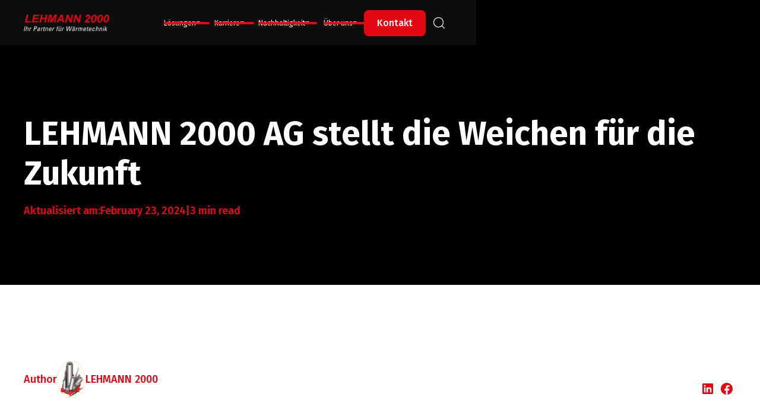

--- FILE ---
content_type: text/html
request_url: https://www.lehmann2000.ch/newsroom-article/lehmann-2000-ag-stellt-die-weichen-fur-die-zukunft
body_size: 20404
content:
<!DOCTYPE html><!-- Last Published: Wed Oct 15 2025 07:45:55 GMT+0000 (Coordinated Universal Time) --><html data-wf-domain="www.lehmann2000.ch" data-wf-page="65fc0aebfb3628bd86847e71" data-wf-site="65fc0aebfb3628bd86847d3a" lang="de" data-wf-collection="65fc0aebfb3628bd86847e13" data-wf-item-slug="lehmann-2000-ag-stellt-die-weichen-fur-die-zukunft"><head><meta charset="utf-8"/><title>Climartis AG – LEHMANN 2000 AG stellt die Weichen für die Zukunft</title><meta content="Climartis AG – LEHMANN 2000 AG stellt die Weichen für die Zukunft" property="og:title"/><meta content="https://cdn.prod.website-files.com/65fc0aebfb3628bd86847d59/666168062c53675622cf1702_6600829ae3b61b1d72f17608_2023-07-MM-Lehmann2000-Inhaber.webp" property="og:image"/><meta content="Climartis AG – LEHMANN 2000 AG stellt die Weichen für die Zukunft" property="twitter:title"/><meta content="https://cdn.prod.website-files.com/65fc0aebfb3628bd86847d59/666168062c53675622cf1702_6600829ae3b61b1d72f17608_2023-07-MM-Lehmann2000-Inhaber.webp" property="twitter:image"/><meta content="width=device-width, initial-scale=1" name="viewport"/><link href="https://cdn.prod.website-files.com/65fc0aebfb3628bd86847d3a/css/lehmann-690a4e-728ed38dba05ccd065b55b.webflow.shared.771189f0e.css" rel="stylesheet" type="text/css"/><link href="https://fonts.googleapis.com" rel="preconnect"/><link href="https://fonts.gstatic.com" rel="preconnect" crossorigin="anonymous"/><script src="https://ajax.googleapis.com/ajax/libs/webfont/1.6.26/webfont.js" type="text/javascript"></script><script type="text/javascript">WebFont.load({  google: {    families: ["Fira Sans:100,200,300,regular,500,600,700,800,900:cyrillic,cyrillic-ext,greek,greek-ext,latin,latin-ext,vietnamese","Poppins:100,200,300,regular,500,600,700,800,900"]  }});</script><script type="text/javascript">!function(o,c){var n=c.documentElement,t=" w-mod-";n.className+=t+"js",("ontouchstart"in o||o.DocumentTouch&&c instanceof DocumentTouch)&&(n.className+=t+"touch")}(window,document);</script><link href="https://cdn.prod.website-files.com/65fc0aebfb3628bd86847d3a/65fc2a55aeda5392c542c414_1920_13998_Key-Visual_high_web%402x%20(1).png" rel="shortcut icon" type="image/x-icon"/><link href="https://cdn.prod.website-files.com/65fc0aebfb3628bd86847d3a/65fc0f1d7df04a64b39f0018_logo.webp" rel="apple-touch-icon"/><script async="" src="https://www.googletagmanager.com/gtag/js?id=G-GT9V2DHEQY"></script><script type="text/javascript">window.dataLayer = window.dataLayer || [];function gtag(){dataLayer.push(arguments);}gtag('set', 'developer_id.dZGVlNj', true);gtag('js', new Date());gtag('config', 'G-GT9V2DHEQY');</script><!-- [Attributes by Finsweet] Social Share -->
<script defer src="https://cdn.jsdelivr.net/npm/@finsweet/attributes-socialshare@1/socialshare.js"></script>

<!-- [Attributes by Finsweet] CMS Slider -->
<script async src="https://cdn.jsdelivr.net/npm/@finsweet/attributes-cmsslider@1/cmsslider.js"></script></head><body><div class="page-wrapper"><div class="global-styles w-embed"><style>

/* Make text look crisper and more legible in all browsers */
body {
  -webkit-font-smoothing: antialiased;
  -moz-osx-font-smoothing: grayscale;
  font-smoothing: antialiased;
  text-rendering: optimizeLegibility;
}

/* Focus state style for keyboard navigation for the focusable elements */
*[tabindex]:focus-visible,
  input[type="file"]:focus-visible {
   outline: 0.125rem solid #4d65ff;
   outline-offset: 0.125rem;
}

/* Set color style to inherit */
.inherit-color * {
    color: inherit;
}

/* Get rid of top margin on first element in any rich text element */
.w-richtext > :not(div):first-child, .w-richtext > div:first-child > :first-child {
  margin-top: 0 !important;
}

/* Get rid of bottom margin on last element in any rich text element */
.w-richtext>:last-child, .w-richtext ol li:last-child, .w-richtext ul li:last-child {
	margin-bottom: 0 !important;
}


/* Make sure containers never lose their center alignment */
.container-medium,.container-small, .container-large {
	margin-right: auto !important;
  margin-left: auto !important;
}

/* 
Make the following elements inherit typography styles from the parent and not have hardcoded values. 
Important: You will not be able to style for example "All Links" in Designer with this CSS applied.
Uncomment this CSS to use it in the project. Leave this message for future hand-off.
*/
/*
a,
.w-input,
.w-select,
.w-tab-link,
.w-nav-link,
.w-dropdown-btn,
.w-dropdown-toggle,
.w-dropdown-link {
  color: inherit;
  text-decoration: inherit;
  font-size: inherit;
}
*/

/* Apply "..." after 3 lines of text */
.text-style-3lines {
	display: -webkit-box;
	overflow: hidden;
	-webkit-line-clamp: 3;
	-webkit-box-orient: vertical;
}

/* Apply "..." after 2 lines of text */
.text-style-2lines {
	display: -webkit-box;
	overflow: hidden;
	-webkit-line-clamp: 2;
	-webkit-box-orient: vertical;
}

/* Adds inline flex display */
.display-inlineflex {
  display: inline-flex;
}

/* These classes are never overwritten */
.hide {
  display: none !important;
}

@media screen and (max-width: 991px) {
    .hide, .hide-tablet {
        display: none !important;
    }
}
  @media screen and (max-width: 767px) {
    .hide-mobile-landscape{
      display: none !important;
    }
}
  @media screen and (max-width: 479px) {
    .hide-mobile{
      display: none !important;
    }
}
 
.margin-0 {
  margin: 0rem !important;
}
  
.padding-0 {
  padding: 0rem !important;
}

.spacing-clean {
padding: 0rem !important;
margin: 0rem !important;
}

.margin-top {
  margin-right: 0rem !important;
  margin-bottom: 0rem !important;
  margin-left: 0rem !important;
}

.padding-top {
  padding-right: 0rem !important;
  padding-bottom: 0rem !important;
  padding-left: 0rem !important;
}
  
.margin-right {
  margin-top: 0rem !important;
  margin-bottom: 0rem !important;
  margin-left: 0rem !important;
}

.padding-right {
  padding-top: 0rem !important;
  padding-bottom: 0rem !important;
  padding-left: 0rem !important;
}

.margin-bottom {
  margin-top: 0rem !important;
  margin-right: 0rem !important;
  margin-left: 0rem !important;
}

.padding-bottom {
  padding-top: 0rem !important;
  padding-right: 0rem !important;
  padding-left: 0rem !important;
}

.margin-left {
  margin-top: 0rem !important;
  margin-right: 0rem !important;
  margin-bottom: 0rem !important;
}
  
.padding-left {
  padding-top: 0rem !important;
  padding-right: 0rem !important;
  padding-bottom: 0rem !important;
}
  
.margin-horizontal {
  margin-top: 0rem !important;
  margin-bottom: 0rem !important;
}

.padding-horizontal {
  padding-top: 0rem !important;
  padding-bottom: 0rem !important;
}

.margin-vertical {
  margin-right: 0rem !important;
  margin-left: 0rem !important;
}
  
.padding-vertical {
  padding-right: 0rem !important;
  padding-left: 0rem !important;
}

.octagon-mask  clip-path: ( 20.717% 0.658%,20.717% 0.658%,20.748% 0.546%,20.793% 0.442%,20.849% 0.346%,20.916% 0.26%,20.993% 0.185%,21.079% 0.121%,21.171% 0.069%,21.271% 0.031%,21.375% 0.008%,21.484% 0%,99.213% 0%,99.213% 0%,99.36% 0.015%,99.497% 0.056%,99.622% 0.123%,99.733% 0.211%,99.827% 0.317%,99.903% 0.439%,99.958% 0.575%,99.991% 0.72%,99.999% 0.873%,99.98% 1.03%,79.283% 99.342%,79.283% 99.342%,79.252% 99.454%,79.207% 99.558%,79.151% 99.654%,79.084% 99.74%,79.007% 99.815%,78.922% 99.879%,78.829% 99.931%,78.729% 99.969%,78.625% 99.992%,78.516% 100%,0.787% 100%,0.787% 100%,0.64% 99.985%,0.503% 99.944%,0.378% 99.877%,0.267% 99.789%,0.173% 99.683%,0.097% 99.561%,0.042% 99.425%,0.009% 99.28%,0.001% 99.127%,0.02% 98.97%,20.717% 0.658% );




.video_octagon_mask clip-path: ( 20.717% 0.658%,20.717% 0.658%,20.748% 0.546%,20.793% 0.442%,20.849% 0.346%,20.916% 0.26%,20.993% 0.185%,21.079% 0.121%,21.171% 0.069%,21.271% 0.031%,21.375% 0.008%,21.484% 0%,99.213% 0%,99.213% 0%,99.36% 0.015%,99.497% 0.056%,99.622% 0.123%,99.733% 0.211%,99.827% 0.317%,99.903% 0.439%,99.958% 0.575%,99.991% 0.72%,99.999% 0.873%,99.98% 1.03%,79.283% 99.342%,79.283% 99.342%,79.252% 99.454%,79.207% 99.558%,79.151% 99.654%,79.084% 99.74%,79.007% 99.815%,78.922% 99.879%,78.829% 99.931%,78.729% 99.969%,78.625% 99.992%,78.516% 100%,0.787% 100%,0.787% 100%,0.64% 99.985%,0.503% 99.944%,0.378% 99.877%,0.267% 99.789%,0.173% 99.683%,0.097% 99.561%,0.042% 99.425%,0.009% 99.28%,0.001% 99.127%,0.02% 98.97%,20.717% 0.658% );




</style></div><div class="nav_fixed"><div data-animation="default" class="nav_component w-nav" data-easing2="ease" data-easing="ease" data-collapse="medium" nav-element="nav" data-w-id="396176c6-906a-9f74-c6d0-8a4663dfdea9" role="banner" data-duration="400"><div class="padding-global"><div class="nav_container"><a href="/" class="nav_brand w-nav-brand"><img src="https://cdn.prod.website-files.com/65fc0aebfb3628bd86847d3a/65fc10710d9b942a3c9bcd4d_logo-nav.webp" loading="lazy" alt="" class="nav_logo_black"/><img src="https://cdn.prod.website-files.com/65fc0aebfb3628bd86847d3a/65fc115d612a6f271c7a90e3_logo-nav-white.webp" loading="lazy" alt="" class="nav_logo"/></a><nav role="navigation" class="nav_menu is-page-height-tablet w-nav-menu"><div class="nav_menu_links"><div data-hover="false" data-delay="150" class="nav_dropdown w-dropdown"><div class="nav_dropdown_toggle w-dropdown-toggle"><div class="nav_dropdown_toggle-wrap"><div class="text-size-tiny">Lösungen</div><div class="nav_dropdown_icon w-embed"><svg width="7" height="6" viewBox="0 0 7 6" fill="none" xmlns="http://www.w3.org/2000/svg">
<path d="M6.3948 0.195706L1.16435 0.195706C1.1114 0.195891 1.05949 0.212148 1.01422 0.242726C0.968945 0.273305 0.932022 0.317047 0.907423 0.369246C0.882824 0.421444 0.871481 0.480122 0.874614 0.538962C0.877748 0.597802 0.895239 0.654577 0.925205 0.703175L3.54043 4.90783C3.64881 5.08216 3.90976 5.08216 4.01843 4.90783L6.63366 0.703176C6.66393 0.654679 6.68168 0.597875 6.68498 0.538937C6.68829 0.479999 6.67702 0.42118 6.6524 0.368871C6.62777 0.316562 6.59075 0.272764 6.54533 0.242235C6.49992 0.211705 6.44785 0.195613 6.3948 0.195706Z" fill="currentcolor"/>
</svg></div></div><div class="nav_dropdown_togg-underline"></div></div><nav class="nav_dropdown_list w-dropdown-list"><div class="nav_dropdown_fullwrap"><div class="padding-global"><div class="container-large"><div class="w-layout-grid nav_dropdown_grid"><div class="nav_dropdown_column"><div class="mobile-text-color-black"><div class="heading-style-h3">Lösungen</div></div><div class="max-width-small"><div class="text-size-tiny">Seit über einem Jahrhundert ist LEHMANN 2000 in Zofingen und Umgebung der bevorzugte Partner für private Liegenschaftsbesitzer sowie Institutionen, spezialisiert auf Thermische Netze und Heizsystemen mit erneuerbaren Energien sowie Beratung bei Neu- sowie Umbauten.</div></div><a href="/losungen" class="button is-text w-inline-block"><div class="btn_text_arrow-wrap is-before"><div class="icon-1x1-small center-center w-embed"><svg width="100%" height="100%" viewBox="0 0 20 16" fill="none" xmlns="http://www.w3.org/2000/svg">
<path d="M18.1666 8L1.83329 8M18.1666 8L11.1666 15M18.1666 8L11.1666 1" stroke="currentcolor" stroke-width="2" stroke-linecap="round" stroke-linejoin="round"/>
</svg></div></div><div class="text-style-link"><div class="text-color-gradient"><div class="text-size-tiny">Mehr Erfahren</div></div></div><div class="btn_text_arrow-wrap is-after"><div class="icon-1x1-small center-center w-embed"><svg width="100%" height="100%" viewBox="0 0 20 16" fill="none" xmlns="http://www.w3.org/2000/svg">
<path d="M18.1666 8L1.83329 8M18.1666 8L11.1666 15M18.1666 8L11.1666 1" stroke="currentcolor" stroke-width="2" stroke-linecap="round" stroke-linejoin="round"/>
</svg></div></div><div class="btn_text_underline"></div></a></div><div class="nav_dropdown_column"><a href="/losungen" class="nav_dropdown_link text-color-orange">Übersicht</a><a id="w-node-b7fea4f9-1d96-037d-634a-9c98add5d237-63dfdea9" href="/losungen/heizungslosungen" class="nav_dropdown_link">Heizsysteme</a><a id="w-node-b7fea4f9-1d96-037d-634a-9c98add5d239-63dfdea9" href="/losungen/solarsysteme" class="nav_dropdown_link">Solarsysteme</a></div><div class="nav_dropdown_column"><a id="w-node-b7fea4f9-1d96-037d-634a-9c98add5d23e-63dfdea9" href="/losungen/speichersysteme" class="nav_dropdown_link">Stromspeichersysteme und Ladestation</a><a href="/losungen/fernwarme" class="nav_dropdown_link">Fernwärme - Thermische Netze</a></div></div></div></div></div></nav></div><div data-hover="false" data-delay="150" class="nav_dropdown w-dropdown"><div class="nav_dropdown_toggle w-dropdown-toggle"><div class="nav_dropdown_toggle-wrap"><div>Karriere</div><div class="nav_dropdown_icon w-embed"><svg width="7" height="6" viewBox="0 0 7 6" fill="none" xmlns="http://www.w3.org/2000/svg">
<path d="M6.3948 0.195706L1.16435 0.195706C1.1114 0.195891 1.05949 0.212148 1.01422 0.242726C0.968945 0.273305 0.932022 0.317047 0.907423 0.369246C0.882824 0.421444 0.871481 0.480122 0.874614 0.538962C0.877748 0.597802 0.895239 0.654577 0.925205 0.703175L3.54043 4.90783C3.64881 5.08216 3.90976 5.08216 4.01843 4.90783L6.63366 0.703176C6.66393 0.654679 6.68168 0.597875 6.68498 0.538937C6.68829 0.479999 6.67702 0.42118 6.6524 0.368871C6.62777 0.316562 6.59075 0.272764 6.54533 0.242235C6.49992 0.211705 6.44785 0.195613 6.3948 0.195706Z" fill="currentcolor"/>
</svg></div></div><div class="nav_dropdown_togg-underline"></div></div><nav class="nav_dropdown_list w-dropdown-list"><div class="nav_dropdown_fullwrap"><div class="padding-global"><div class="container-large"><div class="w-layout-grid nav_dropdown_grid"><div class="nav_dropdown_column"><div class="mobile-text-color-black"><div class="heading-style-h3">Karriere</div></div><div class="max-width-small"><div class="text-size-tiny">Von den Lernenden bis zum CEO - LEHMANN 2000 steht für energieeffiziente, nachhaltige und innovative Lösungen. Als Mitarbeiterin oder Mitarbeiter gestalten Sie aktiv die Energiewende mit und werden Teil unserer Erfolgsgeschichte.</div></div><a href="/karriere-3/karriere" class="button is-text w-inline-block"><div class="btn_text_arrow-wrap is-before"><div class="icon-1x1-small center-center w-embed"><svg width="100%" height="100%" viewBox="0 0 20 16" fill="none" xmlns="http://www.w3.org/2000/svg">
<path d="M18.1666 8L1.83329 8M18.1666 8L11.1666 15M18.1666 8L11.1666 1" stroke="currentcolor" stroke-width="2" stroke-linecap="round" stroke-linejoin="round"/>
</svg></div></div><div class="text-style-link"><div class="text-color-gradient"><div class="text-size-tiny">Mehr Erfahren</div></div></div><div class="btn_text_arrow-wrap is-after"><div class="icon-1x1-small center-center w-embed"><svg width="100%" height="100%" viewBox="0 0 20 16" fill="none" xmlns="http://www.w3.org/2000/svg">
<path d="M18.1666 8L1.83329 8M18.1666 8L11.1666 15M18.1666 8L11.1666 1" stroke="currentcolor" stroke-width="2" stroke-linecap="round" stroke-linejoin="round"/>
</svg></div></div><div class="btn_text_underline"></div></a></div><div class="nav_dropdown_column"><a href="/karriere-3/karriere" class="nav_dropdown_link text-color-orange">Übersicht</a><a href="/karriere-3/ausbildung" class="nav_dropdown_link">Ausbildung</a></div><div class="nav_dropdown_column"><a id="w-node-_6b0581bb-aecc-ce0f-df92-83fe697376ec-63dfdea9" href="/karriere-3/offene-stellen" class="nav_dropdown_link">Offene Stellen</a></div></div></div></div></div></nav></div><div data-hover="false" data-delay="150" class="nav_dropdown w-dropdown"><div class="nav_dropdown_toggle w-dropdown-toggle"><div class="nav_dropdown_toggle-wrap"><div>Nachhaltigkeit</div><div class="nav_dropdown_icon w-embed"><svg width="7" height="6" viewBox="0 0 7 6" fill="none" xmlns="http://www.w3.org/2000/svg">
<path d="M6.3948 0.195706L1.16435 0.195706C1.1114 0.195891 1.05949 0.212148 1.01422 0.242726C0.968945 0.273305 0.932022 0.317047 0.907423 0.369246C0.882824 0.421444 0.871481 0.480122 0.874614 0.538962C0.877748 0.597802 0.895239 0.654577 0.925205 0.703175L3.54043 4.90783C3.64881 5.08216 3.90976 5.08216 4.01843 4.90783L6.63366 0.703176C6.66393 0.654679 6.68168 0.597875 6.68498 0.538937C6.68829 0.479999 6.67702 0.42118 6.6524 0.368871C6.62777 0.316562 6.59075 0.272764 6.54533 0.242235C6.49992 0.211705 6.44785 0.195613 6.3948 0.195706Z" fill="currentcolor"/>
</svg></div></div><div class="nav_dropdown_togg-underline"></div></div><nav class="nav_dropdown_list w-dropdown-list"><div class="nav_dropdown_fullwrap"><div class="padding-global"><div class="container-large"><div class="w-layout-grid nav_dropdown_grid"><div class="nav_dropdown_column"><div class="mobile-text-color-black"><div class="heading-style-h3">Nachhaltigkeit</div></div><div class="max-width-small"><div class="text-size-tiny">Nachhaltigkeit ist das Herzstück unseres Handelns. Erfahren Sie, wie wir uns für umweltfreundliche Praktiken, soziale Verantwortung und wirtschaftliche Nachhaltigkeit einsetzen.</div></div><a href="/sustainability" class="button is-text w-inline-block"><div class="btn_text_arrow-wrap is-before"><div class="icon-1x1-small center-center w-embed"><svg width="100%" height="100%" viewBox="0 0 20 16" fill="none" xmlns="http://www.w3.org/2000/svg">
<path d="M18.1666 8L1.83329 8M18.1666 8L11.1666 15M18.1666 8L11.1666 1" stroke="currentcolor" stroke-width="2" stroke-linecap="round" stroke-linejoin="round"/>
</svg></div></div><div class="text-style-link"><div class="text-color-gradient"><div class="text-size-tiny">Mehr Erfahren</div></div></div><div class="btn_text_arrow-wrap is-after"><div class="icon-1x1-small center-center w-embed"><svg width="100%" height="100%" viewBox="0 0 20 16" fill="none" xmlns="http://www.w3.org/2000/svg">
<path d="M18.1666 8L1.83329 8M18.1666 8L11.1666 15M18.1666 8L11.1666 1" stroke="currentcolor" stroke-width="2" stroke-linecap="round" stroke-linejoin="round"/>
</svg></div></div><div class="btn_text_underline"></div></a></div><div class="nav_dropdown_column"><a href="/sustainability" class="nav_dropdown_link text-color-orange">Übersicht</a><a id="w-node-_10b9fd3a-fcb6-bdb6-1629-fbe5b20e8a5f-63dfdea9" href="/sustainabilitys/un-sustainability-goals" class="nav_dropdown_link">UN-Sustainability Goals</a></div><div class="nav_dropdown_column"><a href="/sustainabilitys/paris-clima-abkommen" class="nav_dropdown_link">Pariser Abkommen</a><a id="w-node-_10b9fd3a-fcb6-bdb6-1629-fbe5b20e8a66-63dfdea9" href="/sustainabilitys/swiss-energy-strategy" class="nav_dropdown_link">Energiestrategie 2050</a></div></div></div></div></div></nav></div><div data-hover="false" data-delay="150" class="nav_dropdown w-dropdown"><div class="nav_dropdown_toggle w-dropdown-toggle"><div class="nav_dropdown_toggle-wrap"><div>Über uns</div><div class="nav_dropdown_icon w-embed"><svg width="7" height="6" viewBox="0 0 7 6" fill="none" xmlns="http://www.w3.org/2000/svg">
<path d="M6.3948 0.195706L1.16435 0.195706C1.1114 0.195891 1.05949 0.212148 1.01422 0.242726C0.968945 0.273305 0.932022 0.317047 0.907423 0.369246C0.882824 0.421444 0.871481 0.480122 0.874614 0.538962C0.877748 0.597802 0.895239 0.654577 0.925205 0.703175L3.54043 4.90783C3.64881 5.08216 3.90976 5.08216 4.01843 4.90783L6.63366 0.703176C6.66393 0.654679 6.68168 0.597875 6.68498 0.538937C6.68829 0.479999 6.67702 0.42118 6.6524 0.368871C6.62777 0.316562 6.59075 0.272764 6.54533 0.242235C6.49992 0.211705 6.44785 0.195613 6.3948 0.195706Z" fill="currentcolor"/>
</svg></div></div><div class="nav_dropdown_togg-underline"></div></div><nav class="nav_dropdown_list w-dropdown-list"><div class="nav_dropdown_fullwrap"><div class="padding-global"><div class="container-large"><div class="w-layout-grid nav_dropdown_grid"><div class="nav_dropdown_column"><div class="mobile-text-color-black"><div class="heading-style-h3">Über uns</div></div><div class="max-width-small"><div class="text-size-tiny">Bei LEHMANN 2000 treibt uns Leidenschaft und Innovation an. Erkunden Sie unsere Reise, lernen Sie das Team kennen und entdecken Sie, wie wir Standards neu definieren. Willkommen zur Exzellenz.</div></div><a href="/uber-uns-2/lehmannteam" class="button is-text w-inline-block"><div class="btn_text_arrow-wrap is-before"><div class="icon-1x1-small center-center w-embed"><svg width="100%" height="100%" viewBox="0 0 20 16" fill="none" xmlns="http://www.w3.org/2000/svg">
<path d="M18.1666 8L1.83329 8M18.1666 8L11.1666 15M18.1666 8L11.1666 1" stroke="currentcolor" stroke-width="2" stroke-linecap="round" stroke-linejoin="round"/>
</svg></div></div><div class="text-style-link"><div class="text-color-gradient"><div class="text-size-tiny">Mehr Erfahren</div></div></div><div class="btn_text_arrow-wrap is-after"><div class="icon-1x1-small center-center w-embed"><svg width="100%" height="100%" viewBox="0 0 20 16" fill="none" xmlns="http://www.w3.org/2000/svg">
<path d="M18.1666 8L1.83329 8M18.1666 8L11.1666 15M18.1666 8L11.1666 1" stroke="currentcolor" stroke-width="2" stroke-linecap="round" stroke-linejoin="round"/>
</svg></div></div><div class="btn_text_underline"></div></a></div><div class="nav_dropdown_column"><a id="w-node-_0a99fcc8-908f-fc12-263a-e48bef264b0e-63dfdea9" href="/uber-uns-2/lehmannteam" class="nav_dropdown_link">Unser Team</a><a href="/uber-uns-2/unsere-geschichte" class="nav_dropdown_link">Unsere Geschichte</a></div><div class="nav_dropdown_column"><a id="w-node-f039b9b8-4338-b48b-d84c-da5788a713e1-63dfdea9" href="/contact" class="nav_dropdown_link">Kontaktiere uns</a></div><div class="nav_dropdown_column"></div></div></div></div></div></nav></div></div><div class="nav_menu_btns"><a href="/contact" class="nav_btn w-button">Kontakt</a><div class="locales_wrapper w-locales-list"><div data-hover="false" data-delay="0" class="nav_dropdown w-dropdown"><nav class="nav_dropdown_list w-dropdown-list"><div class="nav_dropdown_fullwrap"><div class="padding-global"><div class="container-large"><div role="list" class="locales_list w-locales-items"><div role="listitem" class="locales_list-wrap w-locales-item"><a hreflang="de" href="/newsroom-article/lehmann-2000-ag-stellt-die-weichen-fur-die-zukunft" aria-current="page" class="nav_dropdown_link w--current">DE | Deutsch</a></div></div></div></div></div></nav></div></div><div data-hover="false" data-delay="150" class="nav_dropdown hide-tablet w-dropdown"><div class="nav_dropdown_toggle mobile-wrap w-dropdown-toggle"><div class="nav_dropdown_toggle-wrap"><div class="nav_dropdown_icon w-embed"><svg width="21" height="21" viewBox="0 0 21 21" fill="none" xmlns="http://www.w3.org/2000/svg">
<path d="M9.44919 17.6759C13.8965 17.6759 17.5018 14.0706 17.5018 9.62312C17.5018 5.17568 13.8965 1.57031 9.44919 1.57031C5.00187 1.57031 1.39661 5.17568 1.39661 9.62312C1.39661 14.0706 5.00187 17.6759 9.44919 17.6759Z" stroke="currentcolor" stroke-width="1.20791" stroke-linecap="round" stroke-linejoin="round"/>
<path d="M19.5151 19.6887L15.1868 15.3604" stroke="currentcolor" stroke-width="1.20791" stroke-linecap="round" stroke-linejoin="round"/>
</svg></div></div></div><nav class="nav_dropdown_list w-dropdown-list"><div class="nav_dropdown_fullwrap"><div class="padding-global max-width-full"><div class="container-large"><div class="max-width-large align-center"><form action="/search" class="nav_search w-form"><input class="nav_search_input w-input" autofocus="true" maxlength="256" name="query" placeholder="Geben Sie Ihre Suche ein" type="search" id="search" required=""/><input type="submit" class="nav_search_btn w-button" value="Search"/></form></div></div></div></div></nav></div></div></nav><div class="nav_button-menu w-nav-button"><div class="nav_lines-wrap"><div class="nav_line-top"></div><div class="nav_line-middle"></div><div class="nav_line-bottom"></div></div></div></div></div><div class="nav_bg"></div></div></div><main class="main-wrapper"><section style="clip-path:polygon(0% 0%, 100% 0%, 100% 100%, 0% 100%)" hero-element="hero" class="section_header"><div class="spacer-xlarge"></div><div class="padding-global padding-section-large"><div class="container-large"><div class="z-index-2"><div STYLE="max-width: 78rem;" class="max-width-full"><h1 class="heading-style-h1">LEHMANN 2000 AG stellt die Weichen für die Zukunft</h1><div class="padding-top padding-small"><div class="text-weight-semibold"><div class="text-color-red"><div class="template_post_date-wrapper"><div class="text-size-medium text-color-primary">Aktualisiert am: </div><div class="text-size-medium text-color-primary">February 23, 2024</div><div class="text-size-medium text-color-primary">|</div><div class="text-size-medium text-color-primary">3 min read</div></div></div></div></div></div></div></div></div><div class="header_background_fixed"><div class="header_background_relative"><div class="header_background_img-wrapper"><div class="header_background_overlay"></div><img alt="" src="https://cdn.prod.website-files.com/65fc0aebfb3628bd86847d59/666168062c53675622cf1702_6600829ae3b61b1d72f17608_2023-07-MM-Lehmann2000-Inhaber.webp" sizes="100vw" srcset="https://cdn.prod.website-files.com/65fc0aebfb3628bd86847d59/666168062c53675622cf1702_6600829ae3b61b1d72f17608_2023-07-MM-Lehmann2000-Inhaber-p-500.webp 500w, https://cdn.prod.website-files.com/65fc0aebfb3628bd86847d59/666168062c53675622cf1702_6600829ae3b61b1d72f17608_2023-07-MM-Lehmann2000-Inhaber-p-800.webp 800w, https://cdn.prod.website-files.com/65fc0aebfb3628bd86847d59/666168062c53675622cf1702_6600829ae3b61b1d72f17608_2023-07-MM-Lehmann2000-Inhaber-p-1080.webp 1080w, https://cdn.prod.website-files.com/65fc0aebfb3628bd86847d59/666168062c53675622cf1702_6600829ae3b61b1d72f17608_2023-07-MM-Lehmann2000-Inhaber.webp 1200w" class="header_background_img"/></div></div></div></section><section class="section_template-post"><div class="padding-global padding-section-large"><div class="container-large"><div class="template_post_component"><div class="template_post_title-wrapper"><div class="template_post_content-top"><div class="text-weight-medium"><div class="text-color-red"><div class="template_post_author-text"><div class="text-size-medium text-color-primary">Author</div><img src="https://cdn.prod.website-files.com/65fc0aebfb3628bd86847d59/660084295ed775a33b1a7024_1920_13998_Key-Visual_high_web%402x.png" loading="lazy" alt="" sizes="(max-width: 479px) 36px, 48px" srcset="https://cdn.prod.website-files.com/65fc0aebfb3628bd86847d59/660084295ed775a33b1a7024_1920_13998_Key-Visual_high_web%402x-p-500.png 500w, https://cdn.prod.website-files.com/65fc0aebfb3628bd86847d59/660084295ed775a33b1a7024_1920_13998_Key-Visual_high_web%402x.png 689w" class="blog_post_author-logo"/><div class="text-size-medium text-color-primary">LEHMANN 2000</div></div></div></div><div class="w-layout-grid template_post_share"><a fs-socialshare-element="linkedin" href="#" class="template_post_social-link w-inline-block"><div class="icon-embed-xsmall w-embed"><svg width="100%" height="100%" viewBox="0 0 24 24" fill="none" xmlns="http://www.w3.org/2000/svg">
<path fill-rule="evenodd" clip-rule="evenodd" d="M4.5 3C3.67157 3 3 3.67157 3 4.5V19.5C3 20.3284 3.67157 21 4.5 21H19.5C20.3284 21 21 20.3284 21 19.5V4.5C21 3.67157 20.3284 3 19.5 3H4.5ZM8.52076 7.00272C8.52639 7.95897 7.81061 8.54819 6.96123 8.54397C6.16107 8.53975 5.46357 7.90272 5.46779 7.00413C5.47201 6.15897 6.13998 5.47975 7.00764 5.49944C7.88795 5.51913 8.52639 6.1646 8.52076 7.00272ZM12.2797 9.76176H9.75971H9.7583V18.3216H12.4217V18.1219C12.4217 17.742 12.4214 17.362 12.4211 16.9819V16.9818V16.9816V16.9815V16.9812C12.4203 15.9674 12.4194 14.9532 12.4246 13.9397C12.426 13.6936 12.4372 13.4377 12.5005 13.2028C12.7381 12.3253 13.5271 11.7586 14.4074 11.8979C14.9727 11.9864 15.3467 12.3141 15.5042 12.8471C15.6013 13.1803 15.6449 13.5389 15.6491 13.8863C15.6605 14.9339 15.6589 15.9815 15.6573 17.0292V17.0294C15.6567 17.3992 15.6561 17.769 15.6561 18.1388V18.3202H18.328V18.1149C18.328 17.6629 18.3278 17.211 18.3275 16.7591V16.759V16.7588C18.327 15.6293 18.3264 14.5001 18.3294 13.3702C18.3308 12.8597 18.276 12.3563 18.1508 11.8627C17.9638 11.1286 17.5771 10.5211 16.9485 10.0824C16.5027 9.77019 16.0133 9.5691 15.4663 9.5466C15.404 9.54401 15.3412 9.54062 15.2781 9.53721L15.2781 9.53721L15.2781 9.53721C14.9984 9.52209 14.7141 9.50673 14.4467 9.56066C13.6817 9.71394 13.0096 10.0641 12.5019 10.6814C12.4429 10.7522 12.3852 10.8241 12.2991 10.9314L12.2991 10.9315L12.2797 10.9557V9.76176ZM5.68164 18.3244H8.33242V9.76733H5.68164V18.3244Z" fill="CurrentColor"/>
</svg></div></a><a fs-socialshare-element="facebook" href="#" class="template_post_social-link w-inline-block"><div class="icon-embed-xsmall w-embed"><svg width="100%" height="100%" viewBox="0 0 24 24" fill="none" xmlns="http://www.w3.org/2000/svg">
<path d="M22 12.0611C22 6.50451 17.5229 2 12 2C6.47715 2 2 6.50451 2 12.0611C2 17.0828 5.65684 21.2452 10.4375 22V14.9694H7.89844V12.0611H10.4375V9.84452C10.4375 7.32296 11.9305 5.93012 14.2146 5.93012C15.3088 5.93012 16.4531 6.12663 16.4531 6.12663V8.60261H15.1922C13.95 8.60261 13.5625 9.37822 13.5625 10.1739V12.0611H16.3359L15.8926 14.9694H13.5625V22C18.3432 21.2452 22 17.083 22 12.0611Z" fill="CurrentColor"/>
</svg></div></a></div></div></div><div class="padding-top padding-large"><div class="text-rich-text w-richtext"><p>Nach rund 30-jähriger, erfolgreicher Tätigkeit haben die beiden Hauptaktionäre Hans-Peter Zanitti und Thomas Aeschlimann ihre Aktienmehrheit an der LEHMANN 2000 AG an die Climartis AG verkauft. Deren Besitzer ist der in Zofingen wohnhafte Samuel Hügli. Durch den Verkauf wird die Fortführung der bisherigen Philosophie und Strategie sichergestellt. Hans-Peter Zanitti und Thomas Aeschlimann bleiben mit je 10% beteiligt und werden im Unternehmen in ihren bisherigen Funktionen sowie als Verwaltungsräte weiter tätig sein.</p><p>Mit dieser Weichenstellung sind die beiden Verkäufer überzeugt, eine optimale Nachfolgelösung, auch im Sinne von Kunden und Mitarbeitenden, gefunden zu haben. Um das Unternehmen im stark wachsenden Marktumfeld der weiteren Spezialisierung (Stichwort: Erneuerbare Energien) und Digitalisierung weiter voranzutreiben, sind alle Beteiligten überzeugt, den richtigen Weg für die Zukunft eingeschlagen zu haben. Mit Samuel Hügli hat die LEHMANN 2000 AG einen bestausgewiesenen Fachmann für die Herausforderungen der Digitalisierung gefunden. Das Wachstum in der Energiebranche (C02-neutrale Heizsysteme wie Fernwärme und Wärmepumpenanlagen) hat enormes Potential und verlangt eine effiziente Organisation und digital unterstützte Abläufe. </p><p>Der gesamte Energiemarkt ist durch die aktuellen Situationen sehr ungestüm und man weiss heute nicht, was morgen noch zählt. Dies erfordert zukünftig ein schnelles und agiles Reagieren auf die Marktentwicklungen.Die LEHMANN 2000 AG gehört im Fernwärmemarkt der Schweiz zu den Top 5. Zu den Hauptkunden zählen vor allem die grossen Fernwärmenetzbetreiber und Energiedienstleister wie Limeco Dietikon, EWB Bern, WWZ Zug, ERZ und EKZ Zürich, EWL Luzern, FW Linth, EASZ Galgenen, EVNH Neuhausen, FW Siggenthal, Refuna Döttingen, Fernwärme Pruntrutt, IWB Basel und viele weitere.</p></div><div class="template_post_image-wrapper w-condition-invisible"><div class="w-dyn-list"><script type="text/x-wf-template" id="wf-template-8bf97f15-0337-d409-7ade-f026b8784870">%3Cdiv%20role%3D%22listitem%22%20class%3D%22w-dyn-item%20w-dyn-repeater-item%22%3E%3Ca%20href%3D%22%23%22%20class%3D%22w-inline-block%20w-dyn-bind-empty%20w-lightbox%22%3E%3Cimg%20src%3D%22https%3A%2F%2Fcdn.prod.website-files.com%2Fimg%2Fplaceholder-thumb.svg%22%20loading%3D%22lazy%22%20alt%3D%22%22%20class%3D%22blog-post-header1_image%20w-dyn-bind-empty%22%2F%3E%3Cscript%20type%3D%22application%2Fjson%22%20class%3D%22w-json%22%3E%7B%0A%20%20%22items%22%3A%20%5B%5D%2C%0A%20%20%22group%22%3A%20%22%22%0A%7D%3C%2Fscript%3E%3C%2Fa%3E%3C%2Fdiv%3E</script><div role="list" class="collection-item-2 w-dyn-items w-dyn-hide"></div><div class="w-dyn-empty"><div>No items found.</div></div></div></div><div class="padding-top padding-medium"><div class="w-layout-grid template_grid"><div id="w-node-_88695cd3-a27f-89c8-ae07-255af6e289f1-86847e71"><div class="text-size-large text-weight-semibold">Beitrag teilen</div><div class="padding-top padding-small"><div class="display-inlineflex"><div class="w-layout-grid template_post_share"><a fs-socialshare-element="linkedin-2" href="#" class="template_post_social-link w-inline-block"><div class="icon-embed-xsmall w-embed"><svg width="100%" height="100%" viewBox="0 0 24 24" fill="none" xmlns="http://www.w3.org/2000/svg">
<path fill-rule="evenodd" clip-rule="evenodd" d="M4.5 3C3.67157 3 3 3.67157 3 4.5V19.5C3 20.3284 3.67157 21 4.5 21H19.5C20.3284 21 21 20.3284 21 19.5V4.5C21 3.67157 20.3284 3 19.5 3H4.5ZM8.52076 7.00272C8.52639 7.95897 7.81061 8.54819 6.96123 8.54397C6.16107 8.53975 5.46357 7.90272 5.46779 7.00413C5.47201 6.15897 6.13998 5.47975 7.00764 5.49944C7.88795 5.51913 8.52639 6.1646 8.52076 7.00272ZM12.2797 9.76176H9.75971H9.7583V18.3216H12.4217V18.1219C12.4217 17.742 12.4214 17.362 12.4211 16.9819V16.9818V16.9816V16.9815V16.9812C12.4203 15.9674 12.4194 14.9532 12.4246 13.9397C12.426 13.6936 12.4372 13.4377 12.5005 13.2028C12.7381 12.3253 13.5271 11.7586 14.4074 11.8979C14.9727 11.9864 15.3467 12.3141 15.5042 12.8471C15.6013 13.1803 15.6449 13.5389 15.6491 13.8863C15.6605 14.9339 15.6589 15.9815 15.6573 17.0292V17.0294C15.6567 17.3992 15.6561 17.769 15.6561 18.1388V18.3202H18.328V18.1149C18.328 17.6629 18.3278 17.211 18.3275 16.7591V16.759V16.7588C18.327 15.6293 18.3264 14.5001 18.3294 13.3702C18.3308 12.8597 18.276 12.3563 18.1508 11.8627C17.9638 11.1286 17.5771 10.5211 16.9485 10.0824C16.5027 9.77019 16.0133 9.5691 15.4663 9.5466C15.404 9.54401 15.3412 9.54062 15.2781 9.53721L15.2781 9.53721L15.2781 9.53721C14.9984 9.52209 14.7141 9.50673 14.4467 9.56066C13.6817 9.71394 13.0096 10.0641 12.5019 10.6814C12.4429 10.7522 12.3852 10.8241 12.2991 10.9314L12.2991 10.9315L12.2797 10.9557V9.76176ZM5.68164 18.3244H8.33242V9.76733H5.68164V18.3244Z" fill="CurrentColor"/>
</svg></div></a><a fs-socialshare-element="facebook-2" href="#" class="template_post_social-link w-inline-block"><div class="icon-embed-xsmall w-embed"><svg width="100%" height="100%" viewBox="0 0 24 24" fill="none" xmlns="http://www.w3.org/2000/svg">
<path d="M22 12.0611C22 6.50451 17.5229 2 12 2C6.47715 2 2 6.50451 2 12.0611C2 17.0828 5.65684 21.2452 10.4375 22V14.9694H7.89844V12.0611H10.4375V9.84452C10.4375 7.32296 11.9305 5.93012 14.2146 5.93012C15.3088 5.93012 16.4531 6.12663 16.4531 6.12663V8.60261H15.1922C13.95 8.60261 13.5625 9.37822 13.5625 10.1739V12.0611H16.3359L15.8926 14.9694H13.5625V22C18.3432 21.2452 22 17.083 22 12.0611Z" fill="CurrentColor"/>
</svg></div></a></div></div></div></div><div class="collection-list-wrapper w-dyn-list"><div role="list" class="collection-list is-hasgtag w-dyn-items"><div role="listitem" class="collection-item is-hashtag w-dyn-item"><div class="label">#digitalization</div></div><div role="listitem" class="collection-item is-hashtag w-dyn-item"><div class="label">#sustainability</div></div><div role="listitem" class="collection-item is-hashtag w-dyn-item"><div class="label">#innovation</div></div><div role="listitem" class="collection-item is-hashtag w-dyn-item"><div class="label">#renewable</div></div></div></div></div></div></div><div class="padding-vertical padding-custom1"><div class="footer_divider"></div></div><div class="padding-top padding-custom3"><h2 class="heading-style-h3">Zugehörige <span class="text-color-red">Artikel</span></h2><div class="padding-top padding-large"><div class="collection-list-wrapper w-dyn-list"><div fs-cmsslider-element="list" role="list" class="collection-list is-grid w-dyn-items"><div role="listitem" class="collection-item w-dyn-item"><div style="background-image:url(&quot;https://cdn.prod.website-files.com/65fc0aebfb3628bd86847d59/6661689b2ac87c6cd4a77cb3_66616459affbf840706851c3_LEHMANN-2000-AG-CEO-Wechsel.webp&quot;)" class="collection-card-card"><div class="collection_content-block"><div class="collection-content-heaer"><div class="collection-author-bio"><img alt="" loading="lazy" src="https://cdn.prod.website-files.com/65fc0aebfb3628bd86847d59/660084295ed775a33b1a7024_1920_13998_Key-Visual_high_web%402x.png" sizes="44px" srcset="https://cdn.prod.website-files.com/65fc0aebfb3628bd86847d59/660084295ed775a33b1a7024_1920_13998_Key-Visual_high_web%402x-p-500.png 500w, https://cdn.prod.website-files.com/65fc0aebfb3628bd86847d59/660084295ed775a33b1a7024_1920_13998_Key-Visual_high_web%402x.png 689w" class="collection-author-avatar"/><div><div class="text-size-small">LEHMANN 2000</div></div></div></div><div class="padding-top padding-xsmall"><h3 class="heading-style-h6 text-weight-semibold">Hans-Peter Zanitti übergibt CEO-Posten an André Giger</h3></div><div class="padding-top padding-xsmall"><div class="display-inlineflex h-align-center gap-1rem"><a href="/newsroom-article/hans-peter-zanitti-ubergibt-ceo-posten-an-andre-giger" class="button is-secondary w-inline-block"><div class="text-size-tiny">Mehr lesen</div><div class="button_icon-wrap"><div class="icon-1x1-small w-embed"><svg width="19" height="19" viewBox="0 0 19 19" fill="none" xmlns="http://www.w3.org/2000/svg">
<path d="M8.29663 12.7019L11.2654 9.73315L8.29663 6.7644" stroke="white" stroke-linecap="round" stroke-linejoin="round"/>
<path fill-rule="evenodd" clip-rule="evenodd" d="M16.4123 1.26074H5.16744C4.60159 1.26074 4.11663 1.66521 4.01504 2.22186L1.43531 16.3574C1.30404 17.0767 1.85654 17.7392 2.58771 17.7392H14.0088C14.58 17.7392 15.0679 17.3272 15.1636 16.7641L17.5672 2.62854C17.6888 1.91337 17.1377 1.26074 16.4123 1.26074ZM5.16744 0.260742C4.11855 0.260742 3.2196 1.01049 3.03129 2.04233L0.451561 16.1779C0.208231 17.5112 1.23236 18.7392 2.58771 18.7392H14.0088C15.0676 18.7392 15.972 17.9755 16.1495 16.9317L18.553 2.79617C18.7784 1.4705 17.757 0.260742 16.4123 0.260742H5.16744Z" fill="white"/>
</svg></div></div><div class="hide w-embed"><style>



.is-secondary .button_icon-wrap {
	left: calc(100% - 1.25rem);
  transform: translateX(-100%);
  transition: all 500ms cubic-bezier(0.215, 0.610, 0.355, 1.000);
}

.is-secondary:hover .button_icon-wrap {
	left: 1rem;
  transform: translateX(0);
}

.is-secondary .text-size-tiny {
	position:relative;
	left:0;
  transition: all 500ms cubic-bezier(0.215, 0.610, 0.355, 1.000);
}

.is-secondary:hover .text-size-tiny {
	left: 1.5rem;
}



</style></div></a></div></div></div><div class="collection-card-overlay"></div></div></div><div role="listitem" class="collection-item w-dyn-item"><div style="background-image:url(&quot;https://cdn.prod.website-files.com/65fc0aebfb3628bd86847d59/66008306db8f641ea2234d36_Elektro-Auto__Web.jpg&quot;)" class="collection-card-card"><div class="collection_content-block"><div class="collection-content-heaer"><div class="collection-author-bio"><img alt="" loading="lazy" src="https://cdn.prod.website-files.com/65fc0aebfb3628bd86847d59/660084295ed775a33b1a7024_1920_13998_Key-Visual_high_web%402x.png" sizes="44px" srcset="https://cdn.prod.website-files.com/65fc0aebfb3628bd86847d59/660084295ed775a33b1a7024_1920_13998_Key-Visual_high_web%402x-p-500.png 500w, https://cdn.prod.website-files.com/65fc0aebfb3628bd86847d59/660084295ed775a33b1a7024_1920_13998_Key-Visual_high_web%402x.png 689w" class="collection-author-avatar"/><div><div class="text-size-small">LEHMANN 2000</div></div></div></div><div class="padding-top padding-xsmall"><h3 class="heading-style-h6 text-weight-semibold">Eigene Ladestationen für Fahrzeugflotte</h3></div><div class="padding-top padding-xsmall"><div class="display-inlineflex h-align-center gap-1rem"><a href="/newsroom-article/eigene-ladestationen-fur-fahrzeugflotte" class="button is-secondary w-inline-block"><div class="text-size-tiny">Mehr lesen</div><div class="button_icon-wrap"><div class="icon-1x1-small w-embed"><svg width="19" height="19" viewBox="0 0 19 19" fill="none" xmlns="http://www.w3.org/2000/svg">
<path d="M8.29663 12.7019L11.2654 9.73315L8.29663 6.7644" stroke="white" stroke-linecap="round" stroke-linejoin="round"/>
<path fill-rule="evenodd" clip-rule="evenodd" d="M16.4123 1.26074H5.16744C4.60159 1.26074 4.11663 1.66521 4.01504 2.22186L1.43531 16.3574C1.30404 17.0767 1.85654 17.7392 2.58771 17.7392H14.0088C14.58 17.7392 15.0679 17.3272 15.1636 16.7641L17.5672 2.62854C17.6888 1.91337 17.1377 1.26074 16.4123 1.26074ZM5.16744 0.260742C4.11855 0.260742 3.2196 1.01049 3.03129 2.04233L0.451561 16.1779C0.208231 17.5112 1.23236 18.7392 2.58771 18.7392H14.0088C15.0676 18.7392 15.972 17.9755 16.1495 16.9317L18.553 2.79617C18.7784 1.4705 17.757 0.260742 16.4123 0.260742H5.16744Z" fill="white"/>
</svg></div></div><div class="hide w-embed"><style>



.is-secondary .button_icon-wrap {
	left: calc(100% - 1.25rem);
  transform: translateX(-100%);
  transition: all 500ms cubic-bezier(0.215, 0.610, 0.355, 1.000);
}

.is-secondary:hover .button_icon-wrap {
	left: 1rem;
  transform: translateX(0);
}

.is-secondary .text-size-tiny {
	position:relative;
	left:0;
  transition: all 500ms cubic-bezier(0.215, 0.610, 0.355, 1.000);
}

.is-secondary:hover .text-size-tiny {
	left: 1.5rem;
}



</style></div></a></div></div></div><div class="collection-card-overlay"></div></div></div><div role="listitem" class="collection-item w-dyn-item"><div style="background-image:url(&quot;https://cdn.prod.website-files.com/65fc0aebfb3628bd86847d59/6600822acabf8b360c9d7ad5_lehmann2000_neues_Fuehrungsteam_2024_v1_fjgzw9sa6dhq.jpg&quot;)" class="collection-card-card"><div class="collection_content-block"><div class="collection-content-heaer"><div class="collection-author-bio"><img alt="" loading="lazy" src="https://cdn.prod.website-files.com/65fc0aebfb3628bd86847d59/660084295ed775a33b1a7024_1920_13998_Key-Visual_high_web%402x.png" sizes="44px" srcset="https://cdn.prod.website-files.com/65fc0aebfb3628bd86847d59/660084295ed775a33b1a7024_1920_13998_Key-Visual_high_web%402x-p-500.png 500w, https://cdn.prod.website-files.com/65fc0aebfb3628bd86847d59/660084295ed775a33b1a7024_1920_13998_Key-Visual_high_web%402x.png 689w" class="collection-author-avatar"/><div><div class="text-size-small">LEHMANN 2000</div></div></div></div><div class="padding-top padding-xsmall"><h3 class="heading-style-h6 text-weight-semibold">LEHMANN 2000 erweitert das Führungsteam</h3></div><div class="padding-top padding-xsmall"><div class="display-inlineflex h-align-center gap-1rem"><a href="/newsroom-article/samuel-hugli-steigt-bei-der-lehmann-2000-ag-ein" class="button is-secondary w-inline-block"><div class="text-size-tiny">Mehr lesen</div><div class="button_icon-wrap"><div class="icon-1x1-small w-embed"><svg width="19" height="19" viewBox="0 0 19 19" fill="none" xmlns="http://www.w3.org/2000/svg">
<path d="M8.29663 12.7019L11.2654 9.73315L8.29663 6.7644" stroke="white" stroke-linecap="round" stroke-linejoin="round"/>
<path fill-rule="evenodd" clip-rule="evenodd" d="M16.4123 1.26074H5.16744C4.60159 1.26074 4.11663 1.66521 4.01504 2.22186L1.43531 16.3574C1.30404 17.0767 1.85654 17.7392 2.58771 17.7392H14.0088C14.58 17.7392 15.0679 17.3272 15.1636 16.7641L17.5672 2.62854C17.6888 1.91337 17.1377 1.26074 16.4123 1.26074ZM5.16744 0.260742C4.11855 0.260742 3.2196 1.01049 3.03129 2.04233L0.451561 16.1779C0.208231 17.5112 1.23236 18.7392 2.58771 18.7392H14.0088C15.0676 18.7392 15.972 17.9755 16.1495 16.9317L18.553 2.79617C18.7784 1.4705 17.757 0.260742 16.4123 0.260742H5.16744Z" fill="white"/>
</svg></div></div><div class="hide w-embed"><style>



.is-secondary .button_icon-wrap {
	left: calc(100% - 1.25rem);
  transform: translateX(-100%);
  transition: all 500ms cubic-bezier(0.215, 0.610, 0.355, 1.000);
}

.is-secondary:hover .button_icon-wrap {
	left: 1rem;
  transform: translateX(0);
}

.is-secondary .text-size-tiny {
	position:relative;
	left:0;
  transition: all 500ms cubic-bezier(0.215, 0.610, 0.355, 1.000);
}

.is-secondary:hover .text-size-tiny {
	left: 1.5rem;
}



</style></div></a></div></div></div><div class="collection-card-overlay"></div></div></div></div></div><div data-delay="4000" data-animation="slide" class="template_post_slider w-slider" data-autoplay="false" data-easing="ease" data-hide-arrows="false" data-disable-swipe="false" data-autoplay-limit="0" data-nav-spacing="3" data-duration="500" data-infinite="true" fs-cmsslider-element="slider"><div class="template_post_mask w-slider-mask"><div class="template_post_slide w-slide"></div><div class="w-slide"></div></div><div class="template_post_arrow is-left w-slider-arrow-left"><div class="arrow"><div class="z-index-1"><div class="sider-arrow-unactive"><div class="icon-1x1-medium w-embed"><svg width="36" height="40" viewBox="0 0 36 40" fill="none" xmlns="http://www.w3.org/2000/svg">
<path fill-rule="evenodd" clip-rule="evenodd" d="M19.9871 2.3091C18.6458 1.53469 16.9932 1.53469 15.6519 2.3091L3.44336 9.35768C2.10204 10.1321 1.27575 11.5633 1.27575 13.1121L1.27575 27.2093C1.27575 28.7581 2.10204 30.1893 3.44336 30.9637L15.6519 38.0123C16.9932 38.7867 18.6458 38.7867 19.9871 38.0123L32.1956 30.9637C33.5369 30.1893 34.3632 28.7581 34.3632 27.2093V13.1121C34.3632 11.5633 33.5369 10.1321 32.1956 9.35769L19.9871 2.3091ZM15.0325 1.23641C16.7571 0.240736 18.8819 0.240736 20.6064 1.23641L32.8149 8.285C34.5395 9.28067 35.6018 11.1208 35.6018 13.1121V27.2093C35.6018 29.2006 34.5395 31.0407 32.8149 32.0364L20.6064 39.085C18.8818 40.0806 16.7571 40.0806 15.0325 39.085L2.82404 32.0364C1.09948 31.0407 0.0371092 29.2006 0.0371094 27.2093L0.0371106 13.1121C0.0371108 11.1208 1.09948 9.28067 2.82404 8.28499L15.0325 1.23641ZM20.7336 13.5867C20.9755 13.8286 20.9755 14.2207 20.7336 14.4626L14.9783 20.2178L20.7336 25.9731C20.9755 26.2149 20.9755 26.6071 20.7336 26.8489C20.4917 27.0908 20.0996 27.0908 19.8578 26.8489L13.6646 20.6557C13.4227 20.4139 13.4227 20.0217 13.6646 19.7799L19.8578 13.5867C20.0996 13.3448 20.4918 13.3448 20.7336 13.5867Z" fill="#F6A000"/>
</svg></div></div><div class="sider-arrow-active"><div class="icon-1x1-medium w-embed"><svg width="35" height="39" viewBox="0 0 35 39" fill="none" xmlns="http://www.w3.org/2000/svg">
<path d="M14.7034 0.829921C16.2363 -0.0551232 18.125 -0.0551234 19.6579 0.829921L31.8664 7.8785C33.3993 8.76355 34.3437 10.3992 34.3437 12.1693V26.2664C34.3437 28.0365 33.3993 29.6721 31.8664 30.5572L19.6579 37.6058C18.125 38.4908 16.2363 38.4908 14.7034 37.6058L2.49485 30.5572C0.96191 29.6721 0.0175781 28.0365 0.0175781 26.2664V12.1693C0.0175781 10.3992 0.96191 8.76355 2.49485 7.8785L14.7034 0.829921Z" fill="url(#paint0_linear_4668_190174)"/>
<path fill-rule="evenodd" clip-rule="evenodd" d="M31.2471 8.95119L19.0386 1.90261C17.8889 1.23883 16.4724 1.23883 15.3227 1.90261L3.11417 8.95119C1.96446 9.61498 1.25621 10.8417 1.25621 12.1693V26.2664C1.25621 27.594 1.96446 28.8207 3.11417 29.4845L15.3227 36.5331C16.4724 37.1969 17.8889 37.1969 19.0386 36.5331L31.2471 29.4845C32.3968 28.8207 33.105 27.594 33.105 26.2664V12.1693C33.105 10.8417 32.3968 9.61498 31.2471 8.95119ZM19.6579 0.829921C18.125 -0.0551235 16.2363 -0.0551232 14.7034 0.829921L2.49485 7.8785C0.961909 8.76355 0.0175781 10.3992 0.0175781 12.1693V26.2664C0.0175781 28.0365 0.96191 29.6721 2.49485 30.5572L14.7034 37.6058C16.2363 38.4908 18.125 38.4908 19.6579 37.6058L31.8664 30.5572C33.3993 29.6721 34.3437 28.0365 34.3437 26.2664V12.1693C34.3437 10.3992 33.3993 8.76355 31.8664 7.8785L19.6579 0.829921Z" fill="#F6A000"/>
<path fill-rule="evenodd" clip-rule="evenodd" d="M19.5139 25.7914C19.2721 26.0332 18.8799 26.0332 18.6381 25.7914L12.4449 19.5982C12.203 19.3563 12.203 18.9642 12.4449 18.7224L18.6381 12.5292C18.8799 12.2873 19.2721 12.2873 19.5139 12.5292C19.7558 12.771 19.7558 13.1632 19.5139 13.405L13.7587 19.1603L19.5139 24.9155C19.7558 25.1574 19.7558 25.5495 19.5139 25.7914Z" fill="white"/>
<defs>
<linearGradient id="paint0_linear_4668_190174" x1="2.73648" y1="7.70744" x2="30.2504" y2="12.3702" gradientUnits="userSpaceOnUse">
<stop stop-color="#F6A000"/>
<stop offset="1" stop-color="#DA7112"/>
</linearGradient>
</defs>
</svg></div></div></div></div></div><div class="template_post_arrow w-slider-arrow-right"><div class="arrow is-right"><div class="z-index-1"><div class="sider-arrow-unactive"><div class="icon-1x1-medium w-embed"><svg width="36" height="40" viewBox="0 0 36 40" fill="none" xmlns="http://www.w3.org/2000/svg">
<path d="M15.3438 26.3534L21.5369 20.1602L15.3438 13.967" stroke="#F6A000" stroke-width="1.23864" stroke-linecap="round" stroke-linejoin="round"/>
<path fill-rule="evenodd" clip-rule="evenodd" d="M19.9871 2.3091C18.6458 1.53469 16.9932 1.53469 15.6519 2.3091L3.44336 9.35768C2.10204 10.1321 1.27575 11.5633 1.27575 13.1121L1.27575 27.2093C1.27575 28.7581 2.10204 30.1893 3.44336 30.9637L15.6519 38.0123C16.9932 38.7867 18.6458 38.7867 19.9871 38.0123L32.1956 30.9637C33.5369 30.1893 34.3632 28.7581 34.3632 27.2093V13.1121C34.3632 11.5633 33.5369 10.1321 32.1956 9.35769L19.9871 2.3091ZM15.0325 1.23641C16.7571 0.240736 18.8819 0.240736 20.6064 1.23641L32.8149 8.285C34.5395 9.28067 35.6018 11.1208 35.6018 13.1121V27.2093C35.6018 29.2006 34.5395 31.0407 32.8149 32.0364L20.6064 39.085C18.8818 40.0806 16.7571 40.0806 15.0325 39.085L2.82404 32.0364C1.09948 31.0407 0.0371092 29.2006 0.0371094 27.2093L0.0371106 13.1121C0.0371108 11.1208 1.09948 9.28067 2.82404 8.28499L15.0325 1.23641Z" fill="#F6A000"/>
</svg></div></div><div class="sider-arrow-active"><div class="icon-1x1-medium w-embed"><svg width="35" height="39" viewBox="0 0 35 39" fill="none" xmlns="http://www.w3.org/2000/svg">
<path d="M14.7034 0.829921C16.2363 -0.0551232 18.125 -0.0551234 19.6579 0.829921L31.8664 7.8785C33.3993 8.76355 34.3437 10.3992 34.3437 12.1693V26.2664C34.3437 28.0365 33.3993 29.6721 31.8664 30.5572L19.6579 37.6058C18.125 38.4908 16.2363 38.4908 14.7034 37.6058L2.49485 30.5572C0.96191 29.6721 0.0175781 28.0365 0.0175781 26.2664V12.1693C0.0175781 10.3992 0.96191 8.76355 2.49485 7.8785L14.7034 0.829921Z" fill="url(#paint0_linear_4668_190174)"/>
<path fill-rule="evenodd" clip-rule="evenodd" d="M31.2471 8.95119L19.0386 1.90261C17.8889 1.23883 16.4724 1.23883 15.3227 1.90261L3.11417 8.95119C1.96446 9.61498 1.25621 10.8417 1.25621 12.1693V26.2664C1.25621 27.594 1.96446 28.8207 3.11417 29.4845L15.3227 36.5331C16.4724 37.1969 17.8889 37.1969 19.0386 36.5331L31.2471 29.4845C32.3968 28.8207 33.105 27.594 33.105 26.2664V12.1693C33.105 10.8417 32.3968 9.61498 31.2471 8.95119ZM19.6579 0.829921C18.125 -0.0551235 16.2363 -0.0551232 14.7034 0.829921L2.49485 7.8785C0.961909 8.76355 0.0175781 10.3992 0.0175781 12.1693V26.2664C0.0175781 28.0365 0.96191 29.6721 2.49485 30.5572L14.7034 37.6058C16.2363 38.4908 18.125 38.4908 19.6579 37.6058L31.8664 30.5572C33.3993 29.6721 34.3437 28.0365 34.3437 26.2664V12.1693C34.3437 10.3992 33.3993 8.76355 31.8664 7.8785L19.6579 0.829921Z" fill="#F6A000"/>
<path d="M14.7051 25.3534L20.8983 19.1602L14.7051 12.967" stroke="white" stroke-width="1.23864" stroke-linecap="round" stroke-linejoin="round"/>
<defs>
<linearGradient id="paint0_linear_4668_190174" x1="2.73648" y1="7.70744" x2="30.2504" y2="12.3702" gradientUnits="userSpaceOnUse">
<stop stop-color="#F6A000"/>
<stop offset="1" stop-color="#DA7112"/>
</linearGradient>
</defs>
</svg></div></div></div></div></div><div class="hide w-slider-nav"></div></div></div></div></div></div></div></section></main><footer class="footer_component"><div class="padding-global padding-section-medium"><div class="container-large"><div class="w-layout-grid footer_header-grid"><a href="/" class="footer_brand_logo w-inline-block"><img src="https://cdn.prod.website-files.com/65fc0aebfb3628bd86847d3a/65fc10710d9b942a3c9bcd4d_logo-nav.webp" loading="lazy" alt="" class="footer_brand_logo"/></a><div class="footer_contact-info"><a id="w-node-_413aa59d-9010-8f85-052e-5e205104be03-529d03b7" href="mailto:info@lehmann2000.ch" class="footer_contact-link w-inline-block"><div id="w-node-_0dc9a37f-bc15-7c11-0140-c38996b15a04-529d03b7" class="footer_contact-icon_wrap"><div class="footer_contact-icon_bg w-embed"><svg width="100%" height="100%" viewBox="0 0 49 48" fill="none" xmlns="http://www.w3.org/2000/svg">
<path d="M8.40171 1.64333C8.57415 0.691836 9.40265 0 10.3696 0H46.6485C47.8861 0 48.8266 1.11268 48.6205 2.33301L41.1906 46.333C41.028 47.2954 40.1945 48 39.2185 48H2.39507C1.14771 48 0.204677 46.8707 0.427124 45.6433L8.40171 1.64333Z" fill="#E30613"/>
</svg></div><div class="footer_contact-icon_border w-embed"><svg width="100%" height="100%" viewBox="0 0 49 48" fill="none" xmlns="http://www.w3.org/2000/svg">
<path d="M9.37841 1.82166C9.46464 1.34592 9.87888 1 10.3624 1H46.6412C47.26 1 47.7303 1.55634 47.6272 2.16651L40.1973 46.1665C40.116 46.6477 39.6993 47 39.2112 47H2.3878C1.76412 47 1.29261 46.4353 1.40383 45.8217L9.37841 1.82166Z" stroke="#E30613" stroke-width="2"/>
</svg></div><div class="footer_contact-icon w-embed"><svg width="24" height="25" viewBox="0 0 24 25" fill="none" xmlns="http://www.w3.org/2000/svg">
<path d="M2.99498 15.191C2.2193 15.4704 1.53883 15.9502 1.02268 16.5739H2.41922C2.57154 16.0379 2.76608 15.5714 2.99498 15.191Z" fill="currentcolor"/>
<path d="M4.53243 14.9183C4.08748 14.9183 3.61354 15.5503 3.28697 16.574H5.7779C5.45133 15.5503 4.97739 14.9183 4.53243 14.9183Z" fill="currentcolor"/>
<path d="M8.0422 16.5739C7.52646 15.9502 6.84557 15.4704 6.07031 15.191C6.29921 15.5714 6.49375 16.0379 6.64607 16.5739H8.0422Z" fill="currentcolor"/>
<path d="M2.05814 19.8853H0.000571646C0.0543805 20.4772 0.222844 21.0355 0.482368 21.5409H2.22785C2.1343 21.0289 2.07677 20.4726 2.05814 19.8853Z" fill="currentcolor"/>
<path d="M2.22727 17.4017H0.481797C0.222686 17.9071 0.0538089 18.4655 0 19.0574H2.05757C2.07661 18.4701 2.13414 17.9138 2.22727 17.4017Z" fill="currentcolor"/>
<path d="M13.5037 12.4348L22.0204 6.24099L13.2694 0.406871C12.5049 -0.103072 11.4598 -0.103072 10.6953 0.406871L1.94474 6.24099L10.4614 12.4348H13.5037ZM19.6628 5.664L20.4906 6.21616L20.0316 6.90491L19.2037 6.35275L19.6628 5.664ZM15.9375 3.18051L18.8349 5.11225L18.3759 5.801L15.4785 3.86926L15.9375 3.18051ZM9.08518 6.22609V5.39826C9.08518 3.80097 10.3849 2.50086 11.9826 2.50086C13.5803 2.50086 14.88 3.80097 14.88 5.39826V7.88175C14.88 8.56637 14.3229 9.12349 13.6382 9.12349C12.9536 9.12349 12.3965 8.56637 12.3965 7.88175V7.39168C12.2665 7.43803 12.1283 7.46784 11.9826 7.46784C11.298 7.46784 10.7408 6.91071 10.7408 6.22609V5.39826C10.7408 4.71365 11.298 4.15652 11.9826 4.15652C12.6672 4.15652 13.2243 4.71365 13.2243 5.39826V7.88175C13.2243 8.11023 13.4102 8.29567 13.6382 8.29567C13.8663 8.29567 14.0522 8.11023 14.0522 7.88175V5.39826C14.0522 4.2571 13.1237 3.32869 11.9826 3.32869C10.8414 3.32869 9.91301 4.2571 9.91301 5.39826V6.22609C9.91301 7.36726 10.8414 8.29567 11.9826 8.29567V9.12349C10.3849 9.12349 9.08518 7.82339 9.08518 6.22609Z" fill="currentcolor"/>
<path d="M11.9829 4.98438C11.7548 4.98438 11.569 5.16981 11.569 5.39829V6.22612C11.569 6.4546 11.7548 6.64003 11.9829 6.64003C12.211 6.64003 12.3968 6.4546 12.3968 6.22612V5.39829C12.3968 5.16981 12.211 4.98438 11.9829 4.98438Z" fill="currentcolor"/>
<path d="M2.8851 19.0574H6.17903C6.15751 18.4585 6.08921 17.9022 5.98863 17.4017H3.0755C2.9745 17.9022 2.90662 18.4585 2.8851 19.0574Z" fill="currentcolor"/>
<path d="M7.05098 14.7196L9.62346 12.8487L1.63491 7.03901V14.9444C2.47226 14.4067 3.46524 14.0905 4.53231 14.0905C5.44209 14.0905 6.2989 14.3194 7.05098 14.7196ZM3.29057 13.2626H2.46274V12.4348H3.29057V13.2626ZM3.29057 11.607H2.46274V10.7791H3.29057V11.607ZM3.29057 9.95132H2.46274V9.12349H3.29057V9.95132Z" fill="currentcolor"/>
<path d="M1.02268 22.3688C1.53841 22.9926 2.2193 23.4723 2.99456 23.7517C2.76608 23.3713 2.57154 22.9048 2.41922 22.3688H1.02268Z" fill="currentcolor"/>
<path d="M11.569 19.8853H20.6751V20.7131H11.569V19.8853Z" fill="currentcolor"/>
<path d="M11.569 18.2296H20.6751V19.0575H11.569V18.2296Z" fill="currentcolor"/>
<path d="M9.9134 19.4714C9.9134 19.8994 9.85793 20.3137 9.76315 20.7131H10.7412V18.2296H9.76315C9.85793 18.6291 9.9134 19.0434 9.9134 19.4714Z" fill="currentcolor"/>
<path d="M4.53243 24.0244C4.97739 24.0244 5.45133 23.3924 5.7779 22.3688H3.28697C3.61354 23.3924 4.08748 24.0244 4.53243 24.0244Z" fill="currentcolor"/>
<path d="M22.3306 7.03901L14.342 12.8487L20.6025 17.4018H21.1638L22.3306 17.8393V7.03901Z" fill="currentcolor"/>
<path d="M13.5041 13.2627H10.4618L7.79497 15.2023C8.53836 15.7718 9.13233 16.5264 9.49823 17.4018H19.1954L13.5041 13.2627Z" fill="currentcolor"/>
<path d="M23.8669 19.2992L21.503 18.413V20.5297L23.8673 19.6431C23.9385 19.6167 23.9865 19.5475 23.9865 19.4714C23.9865 19.3952 23.9385 19.3261 23.8669 19.2992Z" fill="currentcolor"/>
<path d="M6.83746 17.4017C6.93059 17.9138 6.98813 18.4701 7.00675 19.0574H9.06432C9.01051 18.4655 8.84205 17.9071 8.58253 17.4017H6.83746Z" fill="currentcolor"/>
<path d="M6.06974 23.7517C6.84542 23.4723 7.52589 22.9926 8.04163 22.3688H6.64508C6.49317 22.9048 6.29864 23.3713 6.06974 23.7517Z" fill="currentcolor"/>
<path d="M2.8851 19.8853C2.90662 20.4842 2.97492 21.0405 3.0755 21.5409H5.98863C6.08962 21.0405 6.15751 20.4842 6.17903 19.8853H2.8851Z" fill="currentcolor"/>
<path d="M6.83746 21.5409H8.58294C8.84205 21.0355 9.01093 20.4772 9.06474 19.8853H7.00717C6.98813 20.4726 6.93059 21.0289 6.83746 21.5409Z" fill="currentcolor"/>
</svg></div></div><div class="text-color-black"><div class="text-size-tiny text-weight-semibold">info@lehmann2000.ch</div></div><div class="hide w-embed"><style>
  
    .footer_contact-link .footer_contact-icon_bg {
        opacity: 0;
        transition: opacity 0.5s ease;
    }

    .footer_contact-link:hover .footer_contact-icon_bg {
        opacity: 1;
        transition: opacity 0.5s ease;
    }
</style></div></a><a id="w-node-_9e689077-fce2-7da9-461d-3f69ed271a97-529d03b7" href="tel:+41627453030" class="footer_contact-link w-inline-block"><div id="w-node-_9e689077-fce2-7da9-461d-3f69ed271a98-529d03b7" class="footer_contact-icon_wrap"><div class="footer_contact-icon_bg w-embed"><svg width="100%" height="100%" viewBox="0 0 49 48" fill="none" xmlns="http://www.w3.org/2000/svg">
<path d="M8.40171 1.64333C8.57415 0.691836 9.40265 0 10.3696 0H46.6485C47.8861 0 48.8266 1.11268 48.6205 2.33301L41.1906 46.333C41.028 47.2954 40.1945 48 39.2185 48H2.39507C1.14771 48 0.204677 46.8707 0.427124 45.6433L8.40171 1.64333Z" fill="#E30613"/>
</svg></div><div class="footer_contact-icon_border w-embed"><svg width="100%" height="100%" viewBox="0 0 49 48" fill="none" xmlns="http://www.w3.org/2000/svg">
<path d="M9.37841 1.82166C9.46464 1.34592 9.87888 1 10.3624 1H46.6412C47.26 1 47.7303 1.55634 47.6272 2.16651L40.1973 46.1665C40.116 46.6477 39.6993 47 39.2112 47H2.3878C1.76412 47 1.29261 46.4353 1.40383 45.8217L9.37841 1.82166Z" stroke="#E30613" stroke-width="2"/>
</svg></div><div class="footer_contact-icon w-embed"><svg width="24" height="100%" viewBox="0 0 21 21" fill="none" xmlns="http://www.w3.org/2000/svg">
<path d="M16.4176 14.5956C15.4995 13.6691 14.0017 13.6703 13.0851 14.5983L11.625 16.0767L11.5309 16.0399C8.28215 14.7697 5.72043 12.1872 4.47656 8.92822L5.95723 7.42904C6.86578 6.50912 6.85777 5.02721 5.9393 4.11717L3.34375 1.54541C1.57328 1.54541 0.140625 2.97807 0.140625 4.74854C0.140625 13.378 7.13617 20.3735 15.7656 20.3735C17.5361 20.3735 18.9688 18.9409 18.9688 17.1704L16.4176 14.5956Z" fill="currentcolor"/>
<path d="M17.2117 3.30248C15.3229 1.41373 12.8117 0.373535 10.1406 0.373535V1.54541C15.0085 1.54541 18.9688 5.50568 18.9688 10.3735H20.1406C20.1406 7.70244 19.1004 5.19123 17.2117 3.30248Z" fill="currentcolor"/>
<path d="M10.1406 3.88916V5.06104C13.07 5.06104 15.4531 7.4442 15.4531 10.3735H16.625C16.625 6.79803 13.7161 3.88916 10.1406 3.88916Z" fill="currentcolor"/>
</svg></div></div><div class="text-color-black"><div class="text-size-tiny text-weight-semibold">+41 62 745 30 30</div></div><div class="hide w-embed"><style>
  
    .footer_contact-link .footer_contact-icon_bg {
        opacity: 0;
        transition: opacity 0.5s ease;
    }

    .footer_contact-link:hover .footer_contact-icon_bg {
        opacity: 1;
        transition: opacity 0.5s ease;
    }
</style></div></a><a id="w-node-f13ac795-d4f5-02cc-9fc3-53132c028e1b-529d03b7" href="https://maps.app.goo.gl/PuZNwXQhe1V5ToBC8" target="_blank" class="footer_contact-link w-inline-block"><div id="w-node-f13ac795-d4f5-02cc-9fc3-53132c028e1c-529d03b7" class="footer_contact-icon_wrap"><div class="footer_contact-icon_bg w-embed"><svg width="100%" height="100%" viewBox="0 0 49 48" fill="none" xmlns="http://www.w3.org/2000/svg">
<path d="M8.40171 1.64333C8.57415 0.691836 9.40265 0 10.3696 0H46.6485C47.8861 0 48.8266 1.11268 48.6205 2.33301L41.1906 46.333C41.028 47.2954 40.1945 48 39.2185 48H2.39507C1.14771 48 0.204677 46.8707 0.427124 45.6433L8.40171 1.64333Z" fill="#E30613"/>
</svg></div><div class="footer_contact-icon_border w-embed"><svg width="100%" height="100%" viewBox="0 0 49 48" fill="none" xmlns="http://www.w3.org/2000/svg">
<path d="M9.37841 1.82166C9.46464 1.34592 9.87888 1 10.3624 1H46.6412C47.26 1 47.7303 1.55634 47.6272 2.16651L40.1973 46.1665C40.116 46.6477 39.6993 47 39.2112 47H2.3878C1.76412 47 1.29261 46.4353 1.40383 45.8217L9.37841 1.82166Z" stroke="#E30613" stroke-width="2"/>
</svg></div><div class="footer_contact-icon w-embed"><svg width="15" height="25" viewBox="0 0 15 25" fill="none" xmlns="http://www.w3.org/2000/svg">
<path d="M12.4682 8.37095C12.4682 11.1133 10.2451 13.3365 7.50268 13.3365C4.76029 13.3365 2.53716 11.1133 2.53716 8.37095C2.53716 5.62856 4.76029 3.40544 7.50268 3.40544C10.2451 3.40544 12.4682 5.62856 12.4682 8.37095Z" fill="#e30613"/>
<path d="M7.50296 0.922607C3.39615 0.922607 0.0546875 4.26407 0.0546875 8.37088V8.42463C0.0546875 10.4142 0.829337 12.2845 2.23619 13.6918L2.87668 14.3325C5.07435 16.53 6.48586 19.315 6.95845 22.3869C7.00027 22.6575 7.22899 22.854 7.50256 22.854C7.77613 22.854 8.00526 22.6575 8.04667 22.3869C8.51967 19.315 9.93117 16.53 12.1284 14.3325L12.7689 13.6918C14.1758 12.2849 14.9504 10.4142 14.9504 8.42463V8.37088C14.9512 4.26407 11.6098 0.922607 7.50296 0.922607ZM6.26159 15.8192H5.434V14.9916H6.26159V15.8192ZM7.91676 15.8192H7.08917V14.9916H7.91676V15.8192ZM9.57193 15.8192H8.74434V14.9916H9.57193V15.8192ZM7.50296 14.164C4.30839 14.164 1.70986 11.5655 1.70986 8.37088C1.70986 5.17631 4.30839 2.57778 7.50296 2.57778C10.6975 2.57778 13.2961 5.17631 13.2961 8.37088C13.2961 11.5655 10.6975 14.164 7.50296 14.164Z" fill="currentcolor"/>
<path d="M9.44102 20.1842C9.35232 20.4458 9.27493 20.7115 9.2022 20.9792C10.389 21.2696 11.2277 21.8543 11.2277 22.4398C11.2277 23.2228 9.69842 24.095 7.50358 24.095C5.30874 24.095 3.77944 23.2228 3.77944 22.4398C3.77944 21.8543 4.61814 21.2692 5.80537 20.9796C5.73264 20.7119 5.65525 20.4462 5.56615 20.1842C3.97725 20.579 2.95186 21.4417 2.95186 22.4398C2.95186 23.8317 4.95132 24.9226 7.50358 24.9226C10.0558 24.9226 12.0553 23.8317 12.0553 22.4398C12.0553 21.4421 11.0299 20.5794 9.44102 20.1842Z" fill="currentcolor"/>
</svg></div></div><div class="text-color-black"><div class="text-size-tiny text-weight-semibold">Müllerweg 5, 4800 Zofingen</div></div><div class="hide w-embed"><style>
  
    .footer_contact-link .footer_contact-icon_bg {
        opacity: 0;
        transition: opacity 0.5s ease;
    }

    .footer_contact-link:hover .footer_contact-icon_bg {
        opacity: 1;
        transition: opacity 0.5s ease;
    }
</style></div></a></div></div><div class="padding-top padding-large"><div class="footer_links_wrapper"><div id="w-node-_7b98006e-0be0-a544-56ab-97061eeb08b8-529d03b7" class="footer_links_columns"><div data-hover="false" data-delay="0" class="footer_links_dropdown w-dropdown"><div class="footer_links_dropdown-toggle w-dropdown-toggle"><a href="/losungen" class="footer_links_dropdown-link w-inline-block"><div class="text-weight-semibold"><div class="text-size-regular">Lösungen</div></div></a></div><nav class="footer_links_dropdown-list w-dropdown-list"><div class="padding-top padding-small"></div><a href="/losungen/fernwarme" class="footer_link">Thermische Netze</a><div class="padding-top padding-xsmall"><a href="/losungen/heizungslosungen" class="footer_link">Heizungssysteme</a></div><div class="padding-top padding-xsmall"><a href="/losungen/speichersysteme" class="footer_link">Stromspeichersysteme</a></div><div class="padding-top padding-xsmall"><a href="/losungen/solarsysteme" class="footer_link">Solarsysteme</a></div></nav></div></div><div id="w-node-_619f1ba9-a478-c609-66f0-16027d1dfd69-529d03b7" class="footer_links_columns"><div data-hover="false" data-delay="0" class="footer_links_dropdown w-dropdown"><div class="footer_links_dropdown-toggle w-dropdown-toggle"><a href="/karriere-3/karriere" class="footer_links_dropdown-link w-inline-block"><div class="text-weight-semibold"><div class="text-size-regular">Karriere</div></div></a></div><nav class="footer_links_dropdown-list w-dropdown-list"><div class="padding-top padding-small"><a href="/karriere-3/offene-stellen" class="footer_link">Offene Stellen</a></div><div class="padding-top padding-xsmall"><a href="/karriere-3/warum-climartis" class="footer_link">Warum LEHMANN</a></div><div class="padding-top padding-xsmall"><a href="/karriere-3/kontaktiere-uns" class="footer_link">Kontaktiere uns</a></div></nav></div></div><div id="w-node-a5df2fcd-7227-b611-cb28-d403c2d4f354-529d03b7" class="footer_links_columns"><div data-hover="false" data-delay="0" class="footer_links_dropdown w-dropdown"><div class="footer_links_dropdown-toggle w-dropdown-toggle"><a href="/sustainability" class="footer_links_dropdown-link w-inline-block"><div class="text-weight-semibold"><div class="text-size-regular">Nachhaltigkeit</div></div></a></div><nav class="footer_links_dropdown-list w-dropdown-list"><div class="padding-top padding-small"><a href="/sustainabilitys/un-sustainability-goals" class="footer_link">UN-Sustainability Goals</a></div><div class="padding-top padding-xsmall"><a href="/sustainabilitys/paris-clima-abkommen" class="footer_link">Pariser Klimaabkommen</a></div><div class="padding-top padding-xsmall"><a href="/sustainabilitys/swiss-energy-strategy" class="footer_link">Energiestrategie 2050</a></div><div class="padding-top padding-xsmall"></div></nav></div></div><div id="w-node-_7bf400fe-2e5d-127e-ef33-3ca1433b532e-529d03b7" class="footer_links_columns"><div data-hover="false" data-delay="0" class="footer_links_dropdown w-dropdown"><div class="footer_links_dropdown-toggle w-dropdown-toggle"><a href="/uber-uns" class="footer_links_dropdown-link w-inline-block"><div class="text-weight-semibold"><div class="text-size-regular">Über Uns</div></div></a></div><nav class="footer_links_dropdown-list w-dropdown-list"><div class="padding-top padding-small"><a href="/uber-uns-2/lehmannteam" class="footer_link">Unser Team</a></div><div class="padding-top padding-xsmall"><a href="/uber-uns-2/unsere-geschichte" class="footer_link">Unsere Geschichte</a></div></nav></div></div></div></div><div class="padding-top padding-custom1"><div class="footer_bottom"><div class="padding-vertical padding-small"><div class="footer_divider"></div></div><div class="footer_bottom_content"><div class="footer_bottom_copright"><div class="text-size-small">© 2024 LEHMANN 2000 AG. Alle Rechte vorbehalten.</div><a href="/datenschutzerklarung" class="footer_link_copyright">Datenschutzerklärung</a><a href="/bild-quelle" class="footer_link_copyright">Bildquelle und Design</a></div><div class="footer_bottom_socialmedia"><a href="https://www.facebook.com/people/Climartis-AG/61554767075984/" target="_blank" class="footer_socialmedia_link w-inline-block"><div class="footer_socialmedia_icon w-embed"><svg width="23" height="24" viewBox="0 0 23 24" fill="none" xmlns="http://www.w3.org/2000/svg">
<path d="M21.0122 12.4882C21.0122 7.23656 16.7808 2.97925 11.561 2.97925C6.34119 2.97925 2.10974 7.23656 2.10974 12.4882C2.10974 17.2343 5.5659 21.1683 10.0842 21.8817V15.2369H7.68449V12.4882H10.0842V10.3933C10.0842 8.01009 11.4953 6.69369 13.654 6.69369C14.6882 6.69369 15.7697 6.87942 15.7697 6.87942V9.21952H14.578C13.4039 9.21952 13.0377 9.95257 13.0377 10.7046V12.4882H15.6589L15.2399 15.2369H13.0377V21.8817C17.5561 21.1683 21.0122 17.2345 21.0122 12.4882Z" fill="currentcolor"/>
</svg></div></a><a href="#" class="footer_socialmedia_link hide w-inline-block"><div class="footer_socialmedia_icon w-embed"><svg width="23" height="24" viewBox="0 0 23 24" fill="none" xmlns="http://www.w3.org/2000/svg">
<path fill-rule="evenodd" clip-rule="evenodd" d="M15.3659 3.92432H7.80489C5.19502 3.92432 3.07928 6.04005 3.07928 8.64993V16.2109C3.07928 18.8208 5.19502 20.9365 7.80489 20.9365H15.3659C17.9757 20.9365 20.0915 18.8208 20.0915 16.2109V8.64993C20.0915 6.04005 17.9757 3.92432 15.3659 3.92432ZM18.4375 16.2109C18.4323 17.9051 17.0601 19.2774 15.3659 19.2825H7.80489C6.11062 19.2774 4.73844 17.9051 4.73325 16.2109V8.64993C4.73844 6.95565 6.11062 5.58347 7.80489 5.57828H15.3659C17.0601 5.58347 18.4323 6.95565 18.4375 8.64993V16.2109ZM16.0747 8.88621C16.5967 8.88621 17.0198 8.46306 17.0198 7.94108C17.0198 7.41911 16.5967 6.99596 16.0747 6.99596C15.5527 6.99596 15.1296 7.41911 15.1296 7.94108C15.1296 8.46306 15.5527 8.88621 16.0747 8.88621ZM11.5854 8.17737C9.23649 8.17737 7.33233 10.0815 7.33233 12.4304C7.33233 14.7793 9.23649 16.6835 11.5854 16.6835C13.9343 16.6835 15.8384 14.7793 15.8384 12.4304C15.841 11.3017 15.3937 10.2184 14.5955 9.42028C13.7973 8.62213 12.7141 8.17485 11.5854 8.17737ZM8.9863 12.4304C8.9863 13.8659 10.1499 15.0295 11.5854 15.0295C13.0208 15.0295 14.1845 13.8659 14.1845 12.4304C14.1845 10.995 13.0208 9.83133 11.5854 9.83133C10.1499 9.83133 8.9863 10.995 8.9863 12.4304Z" fill="currentcolor"/>
</svg></div></a><a href="https://www.linkedin.com/company/climartisag/" target="_blank" class="footer_socialmedia_link w-inline-block"><div class="footer_socialmedia_icon w-embed"><svg width="23" height="24" viewBox="0 0 23 24" fill="none" xmlns="http://www.w3.org/2000/svg">
<path fill-rule="evenodd" clip-rule="evenodd" d="M4.54573 3.92432C3.76277 3.92432 3.12805 4.55903 3.12805 5.342V19.5188C3.12805 20.3018 3.76277 20.9365 4.54573 20.9365H18.7226C19.5055 20.9365 20.1402 20.3018 20.1402 19.5188V5.342C20.1402 4.55903 19.5055 3.92432 18.7226 3.92432H4.54573ZM8.34584 7.70738C8.35116 8.61115 7.67466 9.16803 6.8719 9.16404C6.11565 9.16006 5.45643 8.55798 5.46041 7.70871C5.4644 6.90993 6.09572 6.26798 6.91576 6.28659C7.74776 6.3052 8.35116 6.91525 8.34584 7.70738ZM11.8985 10.315H9.5168H9.51547V18.4051H12.0327V18.2164C12.0327 17.8573 12.0324 17.4982 12.0321 17.1389C12.0314 16.1808 12.0305 15.2215 12.0354 14.2637C12.0368 14.0311 12.0474 13.7892 12.1072 13.5672C12.3317 12.7379 13.0774 12.2023 13.9094 12.3339C14.4437 12.4176 14.7972 12.7273 14.946 13.231C15.0378 13.5459 15.079 13.8849 15.083 14.2132C15.0938 15.2033 15.0923 16.1934 15.0907 17.1836C15.0902 17.5331 15.0896 17.8828 15.0896 18.2323V18.4038H17.6149V18.2097C17.6149 17.7825 17.6147 17.3554 17.6144 16.9283C17.6139 15.8608 17.6134 14.7933 17.6162 13.7254C17.6175 13.2429 17.5657 12.7672 17.4474 12.3006C17.2707 11.6068 16.9052 11.0327 16.3111 10.618C15.8898 10.323 15.4272 10.1329 14.9102 10.1117C14.8513 10.1092 14.792 10.106 14.7324 10.1028C14.468 10.0885 14.1993 10.074 13.9466 10.1249C13.2236 10.2698 12.5883 10.6008 12.1085 11.1842C12.0527 11.2511 11.9982 11.319 11.9168 11.4205L11.8985 11.4434V10.315ZM5.66253 18.4077H8.16784V10.3203H5.66253V18.4077Z" fill="currentcolor"/>
</svg></div></a></div></div></div></div></div></div></footer><div class="whatsapp_component"><a href="https://wa.me/41783357624" target="_blank" class="whatsapp_wrapper w-inline-block"><div class="background-content"><div class="display-inlineflex h-align-center"><div class="whatsapp_icon w-embed"><svg width="100%" height="100%" viewBox="0 0 28 30" fill="none" xmlns="http://www.w3.org/2000/svg">
<path fill-rule="evenodd" clip-rule="evenodd" d="M23.9221 5.02055C21.2898 2.38512 17.7891 0.933179 14.0593 0.931641C6.37451 0.931641 0.11991 7.1858 0.116887 14.8731C0.115843 17.3304 0.757872 19.7289 1.97796 21.8433L0 29.0681L7.3911 27.1293C9.42754 28.2401 11.7204 28.8255 14.0538 28.8263H14.0596C14.06 28.8263 14.0592 28.8263 14.0596 28.8263C21.7437 28.8263 27.9988 22.5716 28.0019 14.8842C28.0033 11.1588 26.5544 7.65582 23.9221 5.02055ZM14.0595 26.4717H14.0548C11.9754 26.4709 9.93586 25.9122 8.15667 24.8563L7.73352 24.6052L3.34753 25.7558L4.51822 21.4795L4.24268 21.041C3.08265 19.196 2.46997 17.0635 2.4709 14.8739C2.47343 8.48459 7.67203 3.28642 14.0641 3.28642C17.1594 3.28747 20.069 4.49448 22.2569 6.68489C24.4448 8.87525 25.649 11.7868 25.6478 14.8832C25.6452 21.2731 20.4467 26.4717 14.0595 26.4717ZM20.4159 17.7926C20.0676 17.6182 18.3548 16.7756 18.0354 16.6592C17.7162 16.5429 17.4839 16.4849 17.2516 16.8335C17.0194 17.1822 16.3518 17.967 16.1485 18.1995C15.9454 18.4319 15.7421 18.4611 15.3938 18.2866C15.0454 18.1123 13.9229 17.7445 12.5923 16.5575C11.5566 15.6337 10.8575 14.4929 10.6543 14.1441C10.4511 13.7954 10.6326 13.6069 10.807 13.4332C10.9637 13.2771 11.1554 13.0263 11.3296 12.8229C11.5038 12.6195 11.5618 12.4741 11.6779 12.2417C11.794 12.0092 11.736 11.8057 11.6489 11.6314C11.5618 11.4571 10.8651 9.74226 10.5748 9.04468C10.292 8.3655 10.0048 8.45744 9.79101 8.44667C9.58806 8.43656 9.35555 8.43441 9.12331 8.43441C8.89108 8.43441 8.51365 8.52157 8.19431 8.87031C7.87498 9.2191 6.97505 10.0619 6.97505 11.7766C6.97505 13.4913 8.22333 15.1479 8.39753 15.3804C8.57168 15.613 10.854 19.1317 14.3487 20.6407C15.1799 20.9997 15.8288 21.214 16.3347 21.3745C17.1693 21.6397 17.9287 21.6023 18.529 21.5126C19.1983 21.4126 20.5901 20.6699 20.8804 19.8561C21.1706 19.0422 21.1706 18.3447 21.0836 18.1995C20.9966 18.0542 20.7643 17.967 20.4159 17.7926Z" fill="white"/>
</svg></div><div class="text-weight-semibold">Chat on WhatsApp</div></div></div><div class="hide w-embed"><style>
  .whatsapp_wrapper {
    width: 3.75rem;
    transition: width 1s ease-in-out;
  }

  .whatsapp_wrapper:hover {
    width: auto;
  }
</style></div></a></div></div><script src="https://d3e54v103j8qbb.cloudfront.net/js/jquery-3.5.1.min.dc5e7f18c8.js?site=65fc0aebfb3628bd86847d3a" type="text/javascript" integrity="sha256-9/aliU8dGd2tb6OSsuzixeV4y/faTqgFtohetphbbj0=" crossorigin="anonymous"></script><script src="https://cdn.prod.website-files.com/65fc0aebfb3628bd86847d3a/js/webflow.schunk.36b8fb49256177c8.js" type="text/javascript"></script><script src="https://cdn.prod.website-files.com/65fc0aebfb3628bd86847d3a/js/webflow.schunk.e3710e2911eddc1d.js" type="text/javascript"></script><script src="https://cdn.prod.website-files.com/65fc0aebfb3628bd86847d3a/js/webflow.schunk.f919141e3448519b.js" type="text/javascript"></script><script src="https://cdn.prod.website-files.com/65fc0aebfb3628bd86847d3a/js/webflow.97955e59.cc43d96302f0b8f4.js" type="text/javascript"></script><script>
if (window.innerWidth >= 992) {
	const nav = document.querySelector("[nav-element='nav']");
	const navBG = document.querySelector(".nav_bg");
	const dropdown = document.querySelectorAll(".nav_dropdown_toggle-wrap");
	const blackImage = document.querySelector(".nav_logo_black");
	const heroSection = document.querySelector("[hero-element='hero']");
	const heroSectionHeightString = window
		.getComputedStyle(heroSection)
		.getPropertyValue("height");
	const heroSectionHeightNumber = parseInt(heroSectionHeightString);
	const switchPoint = heroSectionHeightNumber;

	// Function to handle common behavior
	function handleScroll() {
		if (window.scrollY > switchPoint) {
			navBG.style.height = "4.75rem";
			dropdown.forEach((el) => {
				el.style.color = "#000";
			});
			blackImage.style.opacity = 1;
			nav.removeEventListener("mouseenter", handleMouseEnter);
			nav.removeEventListener("mouseleave", handleMouseLeave);
		} else {
			navBG.style.height = "0rem";
			dropdown.forEach((el) => {
				el.style.color = "#fff";
			});
			blackImage.style.opacity = 0;
			nav.addEventListener("mouseenter", handleMouseEnter);
			nav.addEventListener("mouseleave", handleMouseLeave);
		}
	}

	handleScroll();

	// Add scroll event listener
	window.addEventListener("scroll", handleScroll);

	// Function to handle mouseenter event
	function handleMouseEnter() {
		navBG.style.height = "4.75rem";
		dropdown.forEach((el) => {
			el.style.color = "#000";
		});
		blackImage.style.opacity = 1;
	}

	// Function to handle mouseleave event
	function handleMouseLeave() {
		navBG.style.height = "0rem";
		dropdown.forEach((el) => {
			el.style.color = "#fff";
		});
		blackImage.style.opacity = 0;
	}
}
		
</script><script src="https://hubspotonwebflow.com/assets/js/form-124.js" type="text/javascript" integrity="sha384-bjyNIOqAKScdeQ3THsDZLGagNN56B4X2Auu9YZIGu+tA/PlggMk4jbWruG/P6zYj" crossorigin="anonymous"></script></body></html>

--- FILE ---
content_type: text/css
request_url: https://cdn.prod.website-files.com/65fc0aebfb3628bd86847d3a/css/lehmann-690a4e-728ed38dba05ccd065b55b.webflow.shared.771189f0e.css
body_size: 45042
content:
html {
  -webkit-text-size-adjust: 100%;
  -ms-text-size-adjust: 100%;
  font-family: sans-serif;
}

body {
  margin: 0;
}

article, aside, details, figcaption, figure, footer, header, hgroup, main, menu, nav, section, summary {
  display: block;
}

audio, canvas, progress, video {
  vertical-align: baseline;
  display: inline-block;
}

audio:not([controls]) {
  height: 0;
  display: none;
}

[hidden], template {
  display: none;
}

a {
  background-color: #0000;
}

a:active, a:hover {
  outline: 0;
}

abbr[title] {
  border-bottom: 1px dotted;
}

b, strong {
  font-weight: bold;
}

dfn {
  font-style: italic;
}

h1 {
  margin: .67em 0;
  font-size: 2em;
}

mark {
  color: #000;
  background: #ff0;
}

small {
  font-size: 80%;
}

sub, sup {
  vertical-align: baseline;
  font-size: 75%;
  line-height: 0;
  position: relative;
}

sup {
  top: -.5em;
}

sub {
  bottom: -.25em;
}

img {
  border: 0;
}

svg:not(:root) {
  overflow: hidden;
}

hr {
  box-sizing: content-box;
  height: 0;
}

pre {
  overflow: auto;
}

code, kbd, pre, samp {
  font-family: monospace;
  font-size: 1em;
}

button, input, optgroup, select, textarea {
  color: inherit;
  font: inherit;
  margin: 0;
}

button {
  overflow: visible;
}

button, select {
  text-transform: none;
}

button, html input[type="button"], input[type="reset"] {
  -webkit-appearance: button;
  cursor: pointer;
}

button[disabled], html input[disabled] {
  cursor: default;
}

button::-moz-focus-inner, input::-moz-focus-inner {
  border: 0;
  padding: 0;
}

input {
  line-height: normal;
}

input[type="checkbox"], input[type="radio"] {
  box-sizing: border-box;
  padding: 0;
}

input[type="number"]::-webkit-inner-spin-button, input[type="number"]::-webkit-outer-spin-button {
  height: auto;
}

input[type="search"] {
  -webkit-appearance: none;
}

input[type="search"]::-webkit-search-cancel-button, input[type="search"]::-webkit-search-decoration {
  -webkit-appearance: none;
}

legend {
  border: 0;
  padding: 0;
}

textarea {
  overflow: auto;
}

optgroup {
  font-weight: bold;
}

table {
  border-collapse: collapse;
  border-spacing: 0;
}

td, th {
  padding: 0;
}

@font-face {
  font-family: webflow-icons;
  src: url("[data-uri]") format("truetype");
  font-weight: normal;
  font-style: normal;
}

[class^="w-icon-"], [class*=" w-icon-"] {
  speak: none;
  font-variant: normal;
  text-transform: none;
  -webkit-font-smoothing: antialiased;
  -moz-osx-font-smoothing: grayscale;
  font-style: normal;
  font-weight: normal;
  line-height: 1;
  font-family: webflow-icons !important;
}

.w-icon-slider-right:before {
  content: "";
}

.w-icon-slider-left:before {
  content: "";
}

.w-icon-nav-menu:before {
  content: "";
}

.w-icon-arrow-down:before, .w-icon-dropdown-toggle:before {
  content: "";
}

.w-icon-file-upload-remove:before {
  content: "";
}

.w-icon-file-upload-icon:before {
  content: "";
}

* {
  box-sizing: border-box;
}

html {
  height: 100%;
}

body {
  color: #333;
  background-color: #fff;
  min-height: 100%;
  margin: 0;
  font-family: Arial, sans-serif;
  font-size: 14px;
  line-height: 20px;
}

img {
  vertical-align: middle;
  max-width: 100%;
  display: inline-block;
}

html.w-mod-touch * {
  background-attachment: scroll !important;
}

.w-block {
  display: block;
}

.w-inline-block {
  max-width: 100%;
  display: inline-block;
}

.w-clearfix:before, .w-clearfix:after {
  content: " ";
  grid-area: 1 / 1 / 2 / 2;
  display: table;
}

.w-clearfix:after {
  clear: both;
}

.w-hidden {
  display: none;
}

.w-button {
  color: #fff;
  line-height: inherit;
  cursor: pointer;
  background-color: #3898ec;
  border: 0;
  border-radius: 0;
  padding: 9px 15px;
  text-decoration: none;
  display: inline-block;
}

input.w-button {
  -webkit-appearance: button;
}

html[data-w-dynpage] [data-w-cloak] {
  color: #0000 !important;
}

.w-code-block {
  margin: unset;
}

pre.w-code-block code {
  all: inherit;
}

.w-optimization {
  display: contents;
}

.w-webflow-badge, .w-webflow-badge > img {
  box-sizing: unset;
  width: unset;
  height: unset;
  max-height: unset;
  max-width: unset;
  min-height: unset;
  min-width: unset;
  margin: unset;
  padding: unset;
  float: unset;
  clear: unset;
  border: unset;
  border-radius: unset;
  background: unset;
  background-image: unset;
  background-position: unset;
  background-size: unset;
  background-repeat: unset;
  background-origin: unset;
  background-clip: unset;
  background-attachment: unset;
  background-color: unset;
  box-shadow: unset;
  transform: unset;
  direction: unset;
  font-family: unset;
  font-weight: unset;
  color: unset;
  font-size: unset;
  line-height: unset;
  font-style: unset;
  font-variant: unset;
  text-align: unset;
  letter-spacing: unset;
  -webkit-text-decoration: unset;
  text-decoration: unset;
  text-indent: unset;
  text-transform: unset;
  list-style-type: unset;
  text-shadow: unset;
  vertical-align: unset;
  cursor: unset;
  white-space: unset;
  word-break: unset;
  word-spacing: unset;
  word-wrap: unset;
  transition: unset;
}

.w-webflow-badge {
  white-space: nowrap;
  cursor: pointer;
  box-shadow: 0 0 0 1px #0000001a, 0 1px 3px #0000001a;
  visibility: visible !important;
  opacity: 1 !important;
  z-index: 2147483647 !important;
  color: #aaadb0 !important;
  overflow: unset !important;
  background-color: #fff !important;
  border-radius: 3px !important;
  width: auto !important;
  height: auto !important;
  margin: 0 !important;
  padding: 6px !important;
  font-size: 12px !important;
  line-height: 14px !important;
  text-decoration: none !important;
  display: inline-block !important;
  position: fixed !important;
  inset: auto 12px 12px auto !important;
  transform: none !important;
}

.w-webflow-badge > img {
  position: unset;
  visibility: unset !important;
  opacity: 1 !important;
  vertical-align: middle !important;
  display: inline-block !important;
}

h1, h2, h3, h4, h5, h6 {
  margin-bottom: 10px;
  font-weight: bold;
}

h1 {
  margin-top: 20px;
  font-size: 38px;
  line-height: 44px;
}

h2 {
  margin-top: 20px;
  font-size: 32px;
  line-height: 36px;
}

h3 {
  margin-top: 20px;
  font-size: 24px;
  line-height: 30px;
}

h4 {
  margin-top: 10px;
  font-size: 18px;
  line-height: 24px;
}

h5 {
  margin-top: 10px;
  font-size: 14px;
  line-height: 20px;
}

h6 {
  margin-top: 10px;
  font-size: 12px;
  line-height: 18px;
}

p {
  margin-top: 0;
  margin-bottom: 10px;
}

blockquote {
  border-left: 5px solid #e2e2e2;
  margin: 0 0 10px;
  padding: 10px 20px;
  font-size: 18px;
  line-height: 22px;
}

figure {
  margin: 0 0 10px;
}

ul, ol {
  margin-top: 0;
  margin-bottom: 10px;
  padding-left: 40px;
}

.w-list-unstyled {
  padding-left: 0;
  list-style: none;
}

.w-embed:before, .w-embed:after {
  content: " ";
  grid-area: 1 / 1 / 2 / 2;
  display: table;
}

.w-embed:after {
  clear: both;
}

.w-video {
  width: 100%;
  padding: 0;
  position: relative;
}

.w-video iframe, .w-video object, .w-video embed {
  border: none;
  width: 100%;
  height: 100%;
  position: absolute;
  top: 0;
  left: 0;
}

fieldset {
  border: 0;
  margin: 0;
  padding: 0;
}

button, [type="button"], [type="reset"] {
  cursor: pointer;
  -webkit-appearance: button;
  border: 0;
}

.w-form {
  margin: 0 0 15px;
}

.w-form-done {
  text-align: center;
  background-color: #ddd;
  padding: 20px;
  display: none;
}

.w-form-fail {
  background-color: #ffdede;
  margin-top: 10px;
  padding: 10px;
  display: none;
}

label {
  margin-bottom: 5px;
  font-weight: bold;
  display: block;
}

.w-input, .w-select {
  color: #333;
  vertical-align: middle;
  background-color: #fff;
  border: 1px solid #ccc;
  width: 100%;
  height: 38px;
  margin-bottom: 10px;
  padding: 8px 12px;
  font-size: 14px;
  line-height: 1.42857;
  display: block;
}

.w-input::placeholder, .w-select::placeholder {
  color: #999;
}

.w-input:focus, .w-select:focus {
  border-color: #3898ec;
  outline: 0;
}

.w-input[disabled], .w-select[disabled], .w-input[readonly], .w-select[readonly], fieldset[disabled] .w-input, fieldset[disabled] .w-select {
  cursor: not-allowed;
}

.w-input[disabled]:not(.w-input-disabled), .w-select[disabled]:not(.w-input-disabled), .w-input[readonly], .w-select[readonly], fieldset[disabled]:not(.w-input-disabled) .w-input, fieldset[disabled]:not(.w-input-disabled) .w-select {
  background-color: #eee;
}

textarea.w-input, textarea.w-select {
  height: auto;
}

.w-select {
  background-color: #f3f3f3;
}

.w-select[multiple] {
  height: auto;
}

.w-form-label {
  cursor: pointer;
  margin-bottom: 0;
  font-weight: normal;
  display: inline-block;
}

.w-radio {
  margin-bottom: 5px;
  padding-left: 20px;
  display: block;
}

.w-radio:before, .w-radio:after {
  content: " ";
  grid-area: 1 / 1 / 2 / 2;
  display: table;
}

.w-radio:after {
  clear: both;
}

.w-radio-input {
  float: left;
  margin: 3px 0 0 -20px;
  line-height: normal;
}

.w-file-upload {
  margin-bottom: 10px;
  display: block;
}

.w-file-upload-input {
  opacity: 0;
  z-index: -100;
  width: .1px;
  height: .1px;
  position: absolute;
  overflow: hidden;
}

.w-file-upload-default, .w-file-upload-uploading, .w-file-upload-success {
  color: #333;
  display: inline-block;
}

.w-file-upload-error {
  margin-top: 10px;
  display: block;
}

.w-file-upload-default.w-hidden, .w-file-upload-uploading.w-hidden, .w-file-upload-error.w-hidden, .w-file-upload-success.w-hidden {
  display: none;
}

.w-file-upload-uploading-btn {
  cursor: pointer;
  background-color: #fafafa;
  border: 1px solid #ccc;
  margin: 0;
  padding: 8px 12px;
  font-size: 14px;
  font-weight: normal;
  display: flex;
}

.w-file-upload-file {
  background-color: #fafafa;
  border: 1px solid #ccc;
  flex-grow: 1;
  justify-content: space-between;
  margin: 0;
  padding: 8px 9px 8px 11px;
  display: flex;
}

.w-file-upload-file-name {
  font-size: 14px;
  font-weight: normal;
  display: block;
}

.w-file-remove-link {
  cursor: pointer;
  width: auto;
  height: auto;
  margin-top: 3px;
  margin-left: 10px;
  padding: 3px;
  display: block;
}

.w-icon-file-upload-remove {
  margin: auto;
  font-size: 10px;
}

.w-file-upload-error-msg {
  color: #ea384c;
  padding: 2px 0;
  display: inline-block;
}

.w-file-upload-info {
  padding: 0 12px;
  line-height: 38px;
  display: inline-block;
}

.w-file-upload-label {
  cursor: pointer;
  background-color: #fafafa;
  border: 1px solid #ccc;
  margin: 0;
  padding: 8px 12px;
  font-size: 14px;
  font-weight: normal;
  display: inline-block;
}

.w-icon-file-upload-icon, .w-icon-file-upload-uploading {
  width: 20px;
  margin-right: 8px;
  display: inline-block;
}

.w-icon-file-upload-uploading {
  height: 20px;
}

.w-container {
  max-width: 940px;
  margin-left: auto;
  margin-right: auto;
}

.w-container:before, .w-container:after {
  content: " ";
  grid-area: 1 / 1 / 2 / 2;
  display: table;
}

.w-container:after {
  clear: both;
}

.w-container .w-row {
  margin-left: -10px;
  margin-right: -10px;
}

.w-row:before, .w-row:after {
  content: " ";
  grid-area: 1 / 1 / 2 / 2;
  display: table;
}

.w-row:after {
  clear: both;
}

.w-row .w-row {
  margin-left: 0;
  margin-right: 0;
}

.w-col {
  float: left;
  width: 100%;
  min-height: 1px;
  padding-left: 10px;
  padding-right: 10px;
  position: relative;
}

.w-col .w-col {
  padding-left: 0;
  padding-right: 0;
}

.w-col-1 {
  width: 8.33333%;
}

.w-col-2 {
  width: 16.6667%;
}

.w-col-3 {
  width: 25%;
}

.w-col-4 {
  width: 33.3333%;
}

.w-col-5 {
  width: 41.6667%;
}

.w-col-6 {
  width: 50%;
}

.w-col-7 {
  width: 58.3333%;
}

.w-col-8 {
  width: 66.6667%;
}

.w-col-9 {
  width: 75%;
}

.w-col-10 {
  width: 83.3333%;
}

.w-col-11 {
  width: 91.6667%;
}

.w-col-12 {
  width: 100%;
}

.w-hidden-main {
  display: none !important;
}

@media screen and (max-width: 991px) {
  .w-container {
    max-width: 728px;
  }

  .w-hidden-main {
    display: inherit !important;
  }

  .w-hidden-medium {
    display: none !important;
  }

  .w-col-medium-1 {
    width: 8.33333%;
  }

  .w-col-medium-2 {
    width: 16.6667%;
  }

  .w-col-medium-3 {
    width: 25%;
  }

  .w-col-medium-4 {
    width: 33.3333%;
  }

  .w-col-medium-5 {
    width: 41.6667%;
  }

  .w-col-medium-6 {
    width: 50%;
  }

  .w-col-medium-7 {
    width: 58.3333%;
  }

  .w-col-medium-8 {
    width: 66.6667%;
  }

  .w-col-medium-9 {
    width: 75%;
  }

  .w-col-medium-10 {
    width: 83.3333%;
  }

  .w-col-medium-11 {
    width: 91.6667%;
  }

  .w-col-medium-12 {
    width: 100%;
  }

  .w-col-stack {
    width: 100%;
    left: auto;
    right: auto;
  }
}

@media screen and (max-width: 767px) {
  .w-hidden-main, .w-hidden-medium {
    display: inherit !important;
  }

  .w-hidden-small {
    display: none !important;
  }

  .w-row, .w-container .w-row {
    margin-left: 0;
    margin-right: 0;
  }

  .w-col {
    width: 100%;
    left: auto;
    right: auto;
  }

  .w-col-small-1 {
    width: 8.33333%;
  }

  .w-col-small-2 {
    width: 16.6667%;
  }

  .w-col-small-3 {
    width: 25%;
  }

  .w-col-small-4 {
    width: 33.3333%;
  }

  .w-col-small-5 {
    width: 41.6667%;
  }

  .w-col-small-6 {
    width: 50%;
  }

  .w-col-small-7 {
    width: 58.3333%;
  }

  .w-col-small-8 {
    width: 66.6667%;
  }

  .w-col-small-9 {
    width: 75%;
  }

  .w-col-small-10 {
    width: 83.3333%;
  }

  .w-col-small-11 {
    width: 91.6667%;
  }

  .w-col-small-12 {
    width: 100%;
  }
}

@media screen and (max-width: 479px) {
  .w-container {
    max-width: none;
  }

  .w-hidden-main, .w-hidden-medium, .w-hidden-small {
    display: inherit !important;
  }

  .w-hidden-tiny {
    display: none !important;
  }

  .w-col {
    width: 100%;
  }

  .w-col-tiny-1 {
    width: 8.33333%;
  }

  .w-col-tiny-2 {
    width: 16.6667%;
  }

  .w-col-tiny-3 {
    width: 25%;
  }

  .w-col-tiny-4 {
    width: 33.3333%;
  }

  .w-col-tiny-5 {
    width: 41.6667%;
  }

  .w-col-tiny-6 {
    width: 50%;
  }

  .w-col-tiny-7 {
    width: 58.3333%;
  }

  .w-col-tiny-8 {
    width: 66.6667%;
  }

  .w-col-tiny-9 {
    width: 75%;
  }

  .w-col-tiny-10 {
    width: 83.3333%;
  }

  .w-col-tiny-11 {
    width: 91.6667%;
  }

  .w-col-tiny-12 {
    width: 100%;
  }
}

.w-widget {
  position: relative;
}

.w-widget-map {
  width: 100%;
  height: 400px;
}

.w-widget-map label {
  width: auto;
  display: inline;
}

.w-widget-map img {
  max-width: inherit;
}

.w-widget-map .gm-style-iw {
  text-align: center;
}

.w-widget-map .gm-style-iw > button {
  display: none !important;
}

.w-widget-twitter {
  overflow: hidden;
}

.w-widget-twitter-count-shim {
  vertical-align: top;
  text-align: center;
  background: #fff;
  border: 1px solid #758696;
  border-radius: 3px;
  width: 28px;
  height: 20px;
  display: inline-block;
  position: relative;
}

.w-widget-twitter-count-shim * {
  pointer-events: none;
  -webkit-user-select: none;
  user-select: none;
}

.w-widget-twitter-count-shim .w-widget-twitter-count-inner {
  text-align: center;
  color: #999;
  font-family: serif;
  font-size: 15px;
  line-height: 12px;
  position: relative;
}

.w-widget-twitter-count-shim .w-widget-twitter-count-clear {
  display: block;
  position: relative;
}

.w-widget-twitter-count-shim.w--large {
  width: 36px;
  height: 28px;
}

.w-widget-twitter-count-shim.w--large .w-widget-twitter-count-inner {
  font-size: 18px;
  line-height: 18px;
}

.w-widget-twitter-count-shim:not(.w--vertical) {
  margin-left: 5px;
  margin-right: 8px;
}

.w-widget-twitter-count-shim:not(.w--vertical).w--large {
  margin-left: 6px;
}

.w-widget-twitter-count-shim:not(.w--vertical):before, .w-widget-twitter-count-shim:not(.w--vertical):after {
  content: " ";
  pointer-events: none;
  border: solid #0000;
  width: 0;
  height: 0;
  position: absolute;
  top: 50%;
  left: 0;
}

.w-widget-twitter-count-shim:not(.w--vertical):before {
  border-width: 4px;
  border-color: #75869600 #5d6c7b #75869600 #75869600;
  margin-top: -4px;
  margin-left: -9px;
}

.w-widget-twitter-count-shim:not(.w--vertical).w--large:before {
  border-width: 5px;
  margin-top: -5px;
  margin-left: -10px;
}

.w-widget-twitter-count-shim:not(.w--vertical):after {
  border-width: 4px;
  border-color: #fff0 #fff #fff0 #fff0;
  margin-top: -4px;
  margin-left: -8px;
}

.w-widget-twitter-count-shim:not(.w--vertical).w--large:after {
  border-width: 5px;
  margin-top: -5px;
  margin-left: -9px;
}

.w-widget-twitter-count-shim.w--vertical {
  width: 61px;
  height: 33px;
  margin-bottom: 8px;
}

.w-widget-twitter-count-shim.w--vertical:before, .w-widget-twitter-count-shim.w--vertical:after {
  content: " ";
  pointer-events: none;
  border: solid #0000;
  width: 0;
  height: 0;
  position: absolute;
  top: 100%;
  left: 50%;
}

.w-widget-twitter-count-shim.w--vertical:before {
  border-width: 5px;
  border-color: #5d6c7b #75869600 #75869600;
  margin-left: -5px;
}

.w-widget-twitter-count-shim.w--vertical:after {
  border-width: 4px;
  border-color: #fff #fff0 #fff0;
  margin-left: -4px;
}

.w-widget-twitter-count-shim.w--vertical .w-widget-twitter-count-inner {
  font-size: 18px;
  line-height: 22px;
}

.w-widget-twitter-count-shim.w--vertical.w--large {
  width: 76px;
}

.w-background-video {
  color: #fff;
  height: 500px;
  position: relative;
  overflow: hidden;
}

.w-background-video > video {
  object-fit: cover;
  z-index: -100;
  background-position: 50%;
  background-size: cover;
  width: 100%;
  height: 100%;
  margin: auto;
  position: absolute;
  inset: -100%;
}

.w-background-video > video::-webkit-media-controls-start-playback-button {
  -webkit-appearance: none;
  display: none !important;
}

.w-background-video--control {
  background-color: #0000;
  padding: 0;
  position: absolute;
  bottom: 1em;
  right: 1em;
}

.w-background-video--control > [hidden] {
  display: none !important;
}

.w-slider {
  text-align: center;
  clear: both;
  -webkit-tap-highlight-color: #0000;
  tap-highlight-color: #0000;
  background: #ddd;
  height: 300px;
  position: relative;
}

.w-slider-mask {
  z-index: 1;
  white-space: nowrap;
  height: 100%;
  display: block;
  position: relative;
  left: 0;
  right: 0;
  overflow: hidden;
}

.w-slide {
  vertical-align: top;
  white-space: normal;
  text-align: left;
  width: 100%;
  height: 100%;
  display: inline-block;
  position: relative;
}

.w-slider-nav {
  z-index: 2;
  text-align: center;
  -webkit-tap-highlight-color: #0000;
  tap-highlight-color: #0000;
  height: 40px;
  margin: auto;
  padding-top: 10px;
  position: absolute;
  inset: auto 0 0;
}

.w-slider-nav.w-round > div {
  border-radius: 100%;
}

.w-slider-nav.w-num > div {
  font-size: inherit;
  line-height: inherit;
  width: auto;
  height: auto;
  padding: .2em .5em;
}

.w-slider-nav.w-shadow > div {
  box-shadow: 0 0 3px #3336;
}

.w-slider-nav-invert {
  color: #fff;
}

.w-slider-nav-invert > div {
  background-color: #2226;
}

.w-slider-nav-invert > div.w-active {
  background-color: #222;
}

.w-slider-dot {
  cursor: pointer;
  background-color: #fff6;
  width: 1em;
  height: 1em;
  margin: 0 3px .5em;
  transition: background-color .1s, color .1s;
  display: inline-block;
  position: relative;
}

.w-slider-dot.w-active {
  background-color: #fff;
}

.w-slider-dot:focus {
  outline: none;
  box-shadow: 0 0 0 2px #fff;
}

.w-slider-dot:focus.w-active {
  box-shadow: none;
}

.w-slider-arrow-left, .w-slider-arrow-right {
  cursor: pointer;
  color: #fff;
  -webkit-tap-highlight-color: #0000;
  tap-highlight-color: #0000;
  -webkit-user-select: none;
  user-select: none;
  width: 80px;
  margin: auto;
  font-size: 40px;
  position: absolute;
  inset: 0;
  overflow: hidden;
}

.w-slider-arrow-left [class^="w-icon-"], .w-slider-arrow-right [class^="w-icon-"], .w-slider-arrow-left [class*=" w-icon-"], .w-slider-arrow-right [class*=" w-icon-"] {
  position: absolute;
}

.w-slider-arrow-left:focus, .w-slider-arrow-right:focus {
  outline: 0;
}

.w-slider-arrow-left {
  z-index: 3;
  right: auto;
}

.w-slider-arrow-right {
  z-index: 4;
  left: auto;
}

.w-icon-slider-left, .w-icon-slider-right {
  width: 1em;
  height: 1em;
  margin: auto;
  inset: 0;
}

.w-slider-aria-label {
  clip: rect(0 0 0 0);
  border: 0;
  width: 1px;
  height: 1px;
  margin: -1px;
  padding: 0;
  position: absolute;
  overflow: hidden;
}

.w-slider-force-show {
  display: block !important;
}

.w-dropdown {
  text-align: left;
  z-index: 900;
  margin-left: auto;
  margin-right: auto;
  display: inline-block;
  position: relative;
}

.w-dropdown-btn, .w-dropdown-toggle, .w-dropdown-link {
  vertical-align: top;
  color: #222;
  text-align: left;
  white-space: nowrap;
  margin-left: auto;
  margin-right: auto;
  padding: 20px;
  text-decoration: none;
  position: relative;
}

.w-dropdown-toggle {
  -webkit-user-select: none;
  user-select: none;
  cursor: pointer;
  padding-right: 40px;
  display: inline-block;
}

.w-dropdown-toggle:focus {
  outline: 0;
}

.w-icon-dropdown-toggle {
  width: 1em;
  height: 1em;
  margin: auto 20px auto auto;
  position: absolute;
  top: 0;
  bottom: 0;
  right: 0;
}

.w-dropdown-list {
  background: #ddd;
  min-width: 100%;
  display: none;
  position: absolute;
}

.w-dropdown-list.w--open {
  display: block;
}

.w-dropdown-link {
  color: #222;
  padding: 10px 20px;
  display: block;
}

.w-dropdown-link.w--current {
  color: #0082f3;
}

.w-dropdown-link:focus {
  outline: 0;
}

@media screen and (max-width: 767px) {
  .w-nav-brand {
    padding-left: 10px;
  }
}

.w-lightbox-backdrop {
  cursor: auto;
  letter-spacing: normal;
  text-indent: 0;
  text-shadow: none;
  text-transform: none;
  visibility: visible;
  white-space: normal;
  word-break: normal;
  word-spacing: normal;
  word-wrap: normal;
  color: #fff;
  text-align: center;
  z-index: 2000;
  opacity: 0;
  -webkit-user-select: none;
  -moz-user-select: none;
  -webkit-tap-highlight-color: transparent;
  background: #000000e6;
  outline: 0;
  font-family: Helvetica Neue, Helvetica, Ubuntu, Segoe UI, Verdana, sans-serif;
  font-size: 17px;
  font-style: normal;
  font-weight: 300;
  line-height: 1.2;
  list-style: disc;
  position: fixed;
  inset: 0;
  -webkit-transform: translate(0);
}

.w-lightbox-backdrop, .w-lightbox-container {
  -webkit-overflow-scrolling: touch;
  height: 100%;
  overflow: auto;
}

.w-lightbox-content {
  height: 100vh;
  position: relative;
  overflow: hidden;
}

.w-lightbox-view {
  opacity: 0;
  width: 100vw;
  height: 100vh;
  position: absolute;
}

.w-lightbox-view:before {
  content: "";
  height: 100vh;
}

.w-lightbox-group, .w-lightbox-group .w-lightbox-view, .w-lightbox-group .w-lightbox-view:before {
  height: 86vh;
}

.w-lightbox-frame, .w-lightbox-view:before {
  vertical-align: middle;
  display: inline-block;
}

.w-lightbox-figure {
  margin: 0;
  position: relative;
}

.w-lightbox-group .w-lightbox-figure {
  cursor: pointer;
}

.w-lightbox-img {
  width: auto;
  max-width: none;
  height: auto;
}

.w-lightbox-image {
  float: none;
  max-width: 100vw;
  max-height: 100vh;
  display: block;
}

.w-lightbox-group .w-lightbox-image {
  max-height: 86vh;
}

.w-lightbox-caption {
  text-align: left;
  text-overflow: ellipsis;
  white-space: nowrap;
  background: #0006;
  padding: .5em 1em;
  position: absolute;
  bottom: 0;
  left: 0;
  right: 0;
  overflow: hidden;
}

.w-lightbox-embed {
  width: 100%;
  height: 100%;
  position: absolute;
  inset: 0;
}

.w-lightbox-control {
  cursor: pointer;
  background-position: center;
  background-repeat: no-repeat;
  background-size: 24px;
  width: 4em;
  transition: all .3s;
  position: absolute;
  top: 0;
}

.w-lightbox-left {
  background-image: url("[data-uri]");
  display: none;
  bottom: 0;
  left: 0;
}

.w-lightbox-right {
  background-image: url("[data-uri]");
  display: none;
  bottom: 0;
  right: 0;
}

.w-lightbox-close {
  background-image: url("[data-uri]");
  background-size: 18px;
  height: 2.6em;
  right: 0;
}

.w-lightbox-strip {
  white-space: nowrap;
  padding: 0 1vh;
  line-height: 0;
  position: absolute;
  bottom: 0;
  left: 0;
  right: 0;
  overflow: auto hidden;
}

.w-lightbox-item {
  box-sizing: content-box;
  cursor: pointer;
  width: 10vh;
  padding: 2vh 1vh;
  display: inline-block;
  -webkit-transform: translate3d(0, 0, 0);
}

.w-lightbox-active {
  opacity: .3;
}

.w-lightbox-thumbnail {
  background: #222;
  height: 10vh;
  position: relative;
  overflow: hidden;
}

.w-lightbox-thumbnail-image {
  position: absolute;
  top: 0;
  left: 0;
}

.w-lightbox-thumbnail .w-lightbox-tall {
  width: 100%;
  top: 50%;
  transform: translate(0, -50%);
}

.w-lightbox-thumbnail .w-lightbox-wide {
  height: 100%;
  left: 50%;
  transform: translate(-50%);
}

.w-lightbox-spinner {
  box-sizing: border-box;
  border: 5px solid #0006;
  border-radius: 50%;
  width: 40px;
  height: 40px;
  margin-top: -20px;
  margin-left: -20px;
  animation: .8s linear infinite spin;
  position: absolute;
  top: 50%;
  left: 50%;
}

.w-lightbox-spinner:after {
  content: "";
  border: 3px solid #0000;
  border-bottom-color: #fff;
  border-radius: 50%;
  position: absolute;
  inset: -4px;
}

.w-lightbox-hide {
  display: none;
}

.w-lightbox-noscroll {
  overflow: hidden;
}

@media (min-width: 768px) {
  .w-lightbox-content {
    height: 96vh;
    margin-top: 2vh;
  }

  .w-lightbox-view, .w-lightbox-view:before {
    height: 96vh;
  }

  .w-lightbox-group, .w-lightbox-group .w-lightbox-view, .w-lightbox-group .w-lightbox-view:before {
    height: 84vh;
  }

  .w-lightbox-image {
    max-width: 96vw;
    max-height: 96vh;
  }

  .w-lightbox-group .w-lightbox-image {
    max-width: 82.3vw;
    max-height: 84vh;
  }

  .w-lightbox-left, .w-lightbox-right {
    opacity: .5;
    display: block;
  }

  .w-lightbox-close {
    opacity: .8;
  }

  .w-lightbox-control:hover {
    opacity: 1;
  }
}

.w-lightbox-inactive, .w-lightbox-inactive:hover {
  opacity: 0;
}

.w-richtext:before, .w-richtext:after {
  content: " ";
  grid-area: 1 / 1 / 2 / 2;
  display: table;
}

.w-richtext:after {
  clear: both;
}

.w-richtext[contenteditable="true"]:before, .w-richtext[contenteditable="true"]:after {
  white-space: initial;
}

.w-richtext ol, .w-richtext ul {
  overflow: hidden;
}

.w-richtext .w-richtext-figure-selected.w-richtext-figure-type-video div:after, .w-richtext .w-richtext-figure-selected[data-rt-type="video"] div:after, .w-richtext .w-richtext-figure-selected.w-richtext-figure-type-image div, .w-richtext .w-richtext-figure-selected[data-rt-type="image"] div {
  outline: 2px solid #2895f7;
}

.w-richtext figure.w-richtext-figure-type-video > div:after, .w-richtext figure[data-rt-type="video"] > div:after {
  content: "";
  display: none;
  position: absolute;
  inset: 0;
}

.w-richtext figure {
  max-width: 60%;
  position: relative;
}

.w-richtext figure > div:before {
  cursor: default !important;
}

.w-richtext figure img {
  width: 100%;
}

.w-richtext figure figcaption.w-richtext-figcaption-placeholder {
  opacity: .6;
}

.w-richtext figure div {
  color: #0000;
  font-size: 0;
}

.w-richtext figure.w-richtext-figure-type-image, .w-richtext figure[data-rt-type="image"] {
  display: table;
}

.w-richtext figure.w-richtext-figure-type-image > div, .w-richtext figure[data-rt-type="image"] > div {
  display: inline-block;
}

.w-richtext figure.w-richtext-figure-type-image > figcaption, .w-richtext figure[data-rt-type="image"] > figcaption {
  caption-side: bottom;
  display: table-caption;
}

.w-richtext figure.w-richtext-figure-type-video, .w-richtext figure[data-rt-type="video"] {
  width: 60%;
  height: 0;
}

.w-richtext figure.w-richtext-figure-type-video iframe, .w-richtext figure[data-rt-type="video"] iframe {
  width: 100%;
  height: 100%;
  position: absolute;
  top: 0;
  left: 0;
}

.w-richtext figure.w-richtext-figure-type-video > div, .w-richtext figure[data-rt-type="video"] > div {
  width: 100%;
}

.w-richtext figure.w-richtext-align-center {
  clear: both;
  margin-left: auto;
  margin-right: auto;
}

.w-richtext figure.w-richtext-align-center.w-richtext-figure-type-image > div, .w-richtext figure.w-richtext-align-center[data-rt-type="image"] > div {
  max-width: 100%;
}

.w-richtext figure.w-richtext-align-normal {
  clear: both;
}

.w-richtext figure.w-richtext-align-fullwidth {
  text-align: center;
  clear: both;
  width: 100%;
  max-width: 100%;
  margin-left: auto;
  margin-right: auto;
  display: block;
}

.w-richtext figure.w-richtext-align-fullwidth > div {
  padding-bottom: inherit;
  display: inline-block;
}

.w-richtext figure.w-richtext-align-fullwidth > figcaption {
  display: block;
}

.w-richtext figure.w-richtext-align-floatleft {
  float: left;
  clear: none;
  margin-right: 15px;
}

.w-richtext figure.w-richtext-align-floatright {
  float: right;
  clear: none;
  margin-left: 15px;
}

.w-nav {
  z-index: 1000;
  background: #ddd;
  position: relative;
}

.w-nav:before, .w-nav:after {
  content: " ";
  grid-area: 1 / 1 / 2 / 2;
  display: table;
}

.w-nav:after {
  clear: both;
}

.w-nav-brand {
  float: left;
  color: #333;
  text-decoration: none;
  position: relative;
}

.w-nav-link {
  vertical-align: top;
  color: #222;
  text-align: left;
  margin-left: auto;
  margin-right: auto;
  padding: 20px;
  text-decoration: none;
  display: inline-block;
  position: relative;
}

.w-nav-link.w--current {
  color: #0082f3;
}

.w-nav-menu {
  float: right;
  position: relative;
}

[data-nav-menu-open] {
  text-align: center;
  background: #c8c8c8;
  min-width: 200px;
  position: absolute;
  top: 100%;
  left: 0;
  right: 0;
  overflow: visible;
  display: block !important;
}

.w--nav-link-open {
  display: block;
  position: relative;
}

.w-nav-overlay {
  width: 100%;
  display: none;
  position: absolute;
  top: 100%;
  left: 0;
  right: 0;
  overflow: hidden;
}

.w-nav-overlay [data-nav-menu-open] {
  top: 0;
}

.w-nav[data-animation="over-left"] .w-nav-overlay {
  width: auto;
}

.w-nav[data-animation="over-left"] .w-nav-overlay, .w-nav[data-animation="over-left"] [data-nav-menu-open] {
  z-index: 1;
  top: 0;
  right: auto;
}

.w-nav[data-animation="over-right"] .w-nav-overlay {
  width: auto;
}

.w-nav[data-animation="over-right"] .w-nav-overlay, .w-nav[data-animation="over-right"] [data-nav-menu-open] {
  z-index: 1;
  top: 0;
  left: auto;
}

.w-nav-button {
  float: right;
  cursor: pointer;
  -webkit-tap-highlight-color: #0000;
  tap-highlight-color: #0000;
  -webkit-user-select: none;
  user-select: none;
  padding: 18px;
  font-size: 24px;
  display: none;
  position: relative;
}

.w-nav-button:focus {
  outline: 0;
}

.w-nav-button.w--open {
  color: #fff;
  background-color: #c8c8c8;
}

.w-nav[data-collapse="all"] .w-nav-menu {
  display: none;
}

.w-nav[data-collapse="all"] .w-nav-button, .w--nav-dropdown-open, .w--nav-dropdown-toggle-open {
  display: block;
}

.w--nav-dropdown-list-open {
  position: static;
}

@media screen and (max-width: 991px) {
  .w-nav[data-collapse="medium"] .w-nav-menu {
    display: none;
  }

  .w-nav[data-collapse="medium"] .w-nav-button {
    display: block;
  }
}

@media screen and (max-width: 767px) {
  .w-nav[data-collapse="small"] .w-nav-menu {
    display: none;
  }

  .w-nav[data-collapse="small"] .w-nav-button {
    display: block;
  }

  .w-nav-brand {
    padding-left: 10px;
  }
}

@media screen and (max-width: 479px) {
  .w-nav[data-collapse="tiny"] .w-nav-menu {
    display: none;
  }

  .w-nav[data-collapse="tiny"] .w-nav-button {
    display: block;
  }
}

.w-tabs {
  position: relative;
}

.w-tabs:before, .w-tabs:after {
  content: " ";
  grid-area: 1 / 1 / 2 / 2;
  display: table;
}

.w-tabs:after {
  clear: both;
}

.w-tab-menu {
  position: relative;
}

.w-tab-link {
  vertical-align: top;
  text-align: left;
  cursor: pointer;
  color: #222;
  background-color: #ddd;
  padding: 9px 30px;
  text-decoration: none;
  display: inline-block;
  position: relative;
}

.w-tab-link.w--current {
  background-color: #c8c8c8;
}

.w-tab-link:focus {
  outline: 0;
}

.w-tab-content {
  display: block;
  position: relative;
  overflow: hidden;
}

.w-tab-pane {
  display: none;
  position: relative;
}

.w--tab-active {
  display: block;
}

@media screen and (max-width: 479px) {
  .w-tab-link {
    display: block;
  }
}

.w-ix-emptyfix:after {
  content: "";
}

@keyframes spin {
  0% {
    transform: rotate(0);
  }

  100% {
    transform: rotate(360deg);
  }
}

.w-dyn-empty {
  background-color: #ddd;
  padding: 10px;
}

.w-dyn-hide, .w-dyn-bind-empty, .w-condition-invisible {
  display: none !important;
}

.wf-layout-layout {
  display: grid;
}

:root {
  --black: black;
  --link-color--link-primary: var(--base-color-brand--primary);
  --border-width--large: 2px;
  --border-color--border-primary: var(--base-color-brand--primary);
  --background-color--background-secondary: var(--base-color-brand--secondary);
  --background-color--background-primary: var(--base-color-brand--primary);
  --text-color--text-black: var(--base-color-neutral--black);
  --text-color--text-primary: var(--base-color-brand--primary);
  --text-color--text-secondary: var(--base-color-brand--secondary);
  --background-color--background-success: var(--base-color-system--success-green);
  --text-color--text-white: var(--base-color-neutral--white);
  --background-color--background-white: var(--base-color-neutral--white);
  --white: white;
  --border-width--main: 1px;
  --light-orange\<deleted\|variable-797b10f4-65be-bbfd-bc46-e93af110f079\>: #ffe7ba;
  --border-color--border-orange: var(--base-color-brand--primary);
  --base-color-neutral--neutral-light: #aaa;
  --border-radius--x-small: .5rem;
  --link-color--link-white: var(--base-color-neutral--white);
  --background-color--background-black: var(--black);
  --background-color--background-error: var(--base-color-system--error-red);
  --text-color--text-error: var(--base-color-system--error-red-dark);
  --base-color-brand--primary: #e30613;
  --base-color-brand--secondary: #f99;
  --link-color--link-secondary: var(--base-color-brand--secondary);
  --background-color--background-warning: var(--base-color-system--warning-yellow);
  --text-color--text-warning: var(--base-color-system--warning-yellow-dark);
  --border-radius--medium: 1.5rem;
  --link-color--link-black: var(--base-color-neutral--black);
  --base-color-neutral--neutral-lightest: #f4f4f4;
  --border-radius--small: 1rem;
  --base-color-neutral--black: #121212;
  --base-color-neutral--neutral: dimgrey;
  --border-color--border-white: var(--base-color-neutral--white);
  --border-color--border-black: var(--base-color-neutral--black);
  --base-color-neutral--neutral-lighter: #ccc;
  --border-width--medium: 3px;
  --border: #12121280;
  --base-color-neutral--neutral-dark: #444;
  --text-color--text-orange: var(--base-color-brand--primary);
  --text-color--text-gray: var(--base-color-neutral--gray);
  --base-color-system--success-green-dark: #114e0b;
  --base-color-neutral--gray: dimgrey;
  --light-orange: #f99;
  --base-color-brand--orange: #f6a000;
  --base-color-neutral--white: white;
  --base-color-neutral--neutral-darker: #222;
  --base-color-neutral--neutral-darkest: #111;
  --base-color-system--success-green: #cef5ca;
  --base-color-system--warning-yellow: #fcf8d8;
  --base-color-system--warning-yellow-dark: #5e5515;
  --base-color-system--error-red: #f8e4e4;
  --base-color-system--error-red-dark: #3b0b0b;
  --base-color-system--focus-state: #2d62ff;
  --border-color--border-secondary: var(--base-color-brand--secondary);
  --border-radius--large: 2rem;
}

.w-layout-grid {
  grid-row-gap: 16px;
  grid-column-gap: 16px;
  grid-template-rows: auto auto;
  grid-template-columns: 1fr 1fr;
  grid-auto-columns: 1fr;
  display: grid;
}

.w-form-formradioinput--inputType-custom {
  border: 1px solid #ccc;
  border-radius: 50%;
  width: 12px;
  height: 12px;
}

.w-form-formradioinput--inputType-custom.w--redirected-focus {
  box-shadow: 0 0 3px 1px #3898ec;
}

.w-form-formradioinput--inputType-custom.w--redirected-checked {
  border-width: 4px;
  border-color: #3898ec;
}

.w-pagination-wrapper {
  flex-wrap: wrap;
  justify-content: center;
  display: flex;
}

.w-pagination-previous {
  color: #333;
  background-color: #fafafa;
  border: 1px solid #ccc;
  border-radius: 2px;
  margin-left: 10px;
  margin-right: 10px;
  padding: 9px 20px;
  font-size: 14px;
  display: block;
}

.w-pagination-previous-icon {
  margin-right: 4px;
}

.w-pagination-next {
  color: #333;
  background-color: #fafafa;
  border: 1px solid #ccc;
  border-radius: 2px;
  margin-left: 10px;
  margin-right: 10px;
  padding: 9px 20px;
  font-size: 14px;
  display: block;
}

.w-checkbox {
  margin-bottom: 5px;
  padding-left: 20px;
  display: block;
}

.w-checkbox:before {
  content: " ";
  grid-area: 1 / 1 / 2 / 2;
  display: table;
}

.w-checkbox:after {
  content: " ";
  clear: both;
  grid-area: 1 / 1 / 2 / 2;
  display: table;
}

.w-checkbox-input {
  float: left;
  margin: 4px 0 0 -20px;
  line-height: normal;
}

.w-checkbox-input--inputType-custom {
  border: 1px solid #ccc;
  border-radius: 2px;
  width: 12px;
  height: 12px;
}

.w-checkbox-input--inputType-custom.w--redirected-checked {
  background-color: #3898ec;
  background-image: url("https://d3e54v103j8qbb.cloudfront.net/static/custom-checkbox-checkmark.589d534424.svg");
  background-position: 50%;
  background-repeat: no-repeat;
  background-size: cover;
  border-color: #3898ec;
}

.w-checkbox-input--inputType-custom.w--redirected-focus {
  box-shadow: 0 0 3px 1px #3898ec;
}

body {
  color: #000;
  overflow-wrap: break-word;
  font-family: Fira Sans, sans-serif;
  font-size: 1rem;
  line-height: 1.5;
}

h1 {
  margin-top: 0;
  margin-bottom: 0;
  font-size: 3.5rem;
  font-weight: 700;
  line-height: 1.2;
}

h2 {
  margin-top: 0;
  margin-bottom: 0;
  font-size: 3rem;
  font-weight: 700;
  line-height: 1.2;
}

h3 {
  margin-top: 0;
  margin-bottom: 0;
  font-size: 2.5rem;
  font-weight: 700;
  line-height: 1.2;
}

h4 {
  margin-top: 0;
  margin-bottom: 0;
  font-size: 2rem;
  font-weight: 700;
  line-height: 1.3;
}

h5 {
  margin-top: 0;
  margin-bottom: 0;
  font-size: 1.5rem;
  font-weight: 700;
  line-height: 1.4;
}

h6 {
  margin-top: 0;
  margin-bottom: 0;
  font-size: 1.25rem;
  font-weight: 700;
  line-height: 1.4;
}

p {
  margin-bottom: 0;
}

a {
  color: var(--black);
  transition: color .5s;
}

a:hover {
  color: var(--link-color--link-primary);
}

ul, ol {
  margin-top: 0;
  margin-bottom: 0;
  padding-left: 1.5rem;
}

li {
  margin-bottom: .25rem;
}

img {
  max-width: 100%;
  display: inline-block;
}

label {
  margin-bottom: .25rem;
  font-weight: 500;
}

blockquote {
  border-left: .25rem solid #e2e2e2;
  margin-bottom: 0;
  padding: 0 1.25rem;
  font-size: 1.25rem;
  line-height: 1.5;
}

figure {
  margin-top: 2rem;
  margin-bottom: 2rem;
}

figcaption {
  text-align: center;
  margin-top: .25rem;
}

.utility-page_component {
  justify-content: center;
  align-items: center;
  width: 100vw;
  max-width: 100%;
  height: 100vh;
  max-height: 100%;
  padding-left: 1.25rem;
  padding-right: 1.25rem;
  display: flex;
}

.utility-page_wrapper {
  grid-column-gap: 1.25rem;
  grid-row-gap: 1.25rem;
  text-align: center;
  flex-direction: column;
  justify-content: flex-start;
  align-items: center;
  max-width: 32rem;
  display: flex;
}

.utility-page_form {
  grid-column-gap: 1rem;
  grid-row-gap: 1rem;
  flex-direction: column;
  justify-content: flex-start;
  align-items: stretch;
  display: flex;
}

.utility-page_image {
  margin-left: auto;
  margin-right: auto;
}

.global-styles {
  display: block;
  position: fixed;
  inset: 0% auto auto 0%;
}

.margin-custom2 {
  margin: 2.5rem;
}

.padding-xlarge {
  padding: 4rem;
}

.margin-xlarge {
  margin: 4rem;
}

.margin-xsmall {
  margin: .5rem;
}

.padding-xhuge {
  padding: 8rem;
}

.margin-custom1 {
  margin: 1.5rem;
}

.padding-0 {
  padding: 0;
}

.padding-xxhuge {
  padding: 12rem;
}

.padding-huge {
  padding: 6rem;
}

.margin-large {
  margin: 3rem;
}

.padding-xxlarge {
  padding: 5rem;
}

.margin-xxsmall {
  margin: .25rem;
}

.padding-custom3 {
  padding: 3.5rem;
}

.padding-large {
  padding: 3rem;
}

.margin-tiny {
  margin: .125rem;
}

.padding-small {
  padding: 1rem;
}

.padding-custom2 {
  padding: 2.5rem;
}

.margin-custom3 {
  margin: 3.5rem;
}

.padding-custom1 {
  padding: 1.5rem;
}

.margin-huge {
  margin: 6rem;
}

.padding-medium {
  padding: 2rem;
}

.padding-xsmall {
  padding: .5rem;
}

.margin-xxlarge {
  margin: 5rem;
}

.padding-xxsmall {
  padding: .25rem;
}

.margin-xhuge {
  margin: 8rem;
}

.padding-tiny {
  padding: .125rem;
}

.margin-small {
  margin: 1rem;
}

.margin-medium {
  margin: 2rem;
}

.margin-xxhuge {
  margin: 12rem;
}

.margin-0 {
  margin: 0;
}

.margin-horizontal {
  margin-top: 0;
  margin-bottom: 0;
}

.padding-top {
  padding-bottom: 0;
  padding-left: 0;
  padding-right: 0;
}

.padding-top.padding-medium {
  margin-right: 0;
}

.padding-top.padding-custom1.top-auto {
  margin-top: auto;
}

.padding-top.padding-xxlarge {
  padding-top: 2rem;
  padding-bottom: 2rem;
}

.padding-top.text-color-white {
  margin-top: 20px;
}

.margin-vertical {
  margin-left: 0;
  margin-right: 0;
}

.margin-bottom, .margin-bottom.margin-large, .margin-bottom.margin-xsmall, .margin-bottom.margin-small, .margin-bottom.margin-xxlarge, .margin-bottom.margin-xxsmall, .margin-bottom.margin-xlarge {
  margin-top: 0;
  margin-left: 0;
  margin-right: 0;
}

.padding-left {
  padding-top: 0;
  padding-bottom: 0;
  padding-right: 0;
}

.padding-vertical {
  padding-left: 0;
  padding-right: 0;
}

.padding-horizontal {
  padding-top: 0;
  padding-bottom: 0;
}

.margin-right {
  margin-top: 0;
  margin-bottom: 0;
  margin-left: 0;
}

.margin-top {
  margin-bottom: 0;
  margin-left: 0;
  margin-right: 0;
}

.margin-top.margin-small {
  margin-top: 0;
  margin-left: 0;
  margin-right: 0;
}

.margin-left {
  margin-top: 0;
  margin-bottom: 0;
  margin-right: 0;
}

.padding-right {
  padding-top: 0;
  padding-bottom: 0;
  padding-left: 0;
}

.padding-bottom {
  padding-top: 0;
  padding-left: 0;
  padding-right: 0;
}

.padding-bottom.padding-xhuge {
  padding-top: 0;
  padding-bottom: 4rem;
}

.form_checkbox {
  flex-direction: row;
  align-items: center;
  margin-bottom: 0;
  padding-left: 0;
  font-size: 1rem;
  display: flex;
}

.form_checkbox-icon {
  border-width: var(--border-width--large);
  border-color: var(--border-color--border-primary);
  border-radius: .25rem;
  width: 1.25rem;
  height: 1.25rem;
  margin: 0 .5rem 0 0;
}

.form_checkbox-icon.w--redirected-checked {
  border-width: var(--border-width--large);
  border-color: var(--background-color--background-secondary);
  background-color: var(--background-color--background-primary);
  background-size: 80%;
  border-radius: .25rem;
  width: 1.25rem;
  height: 1.25rem;
  margin: 0 .5rem 0 0;
}

.form_checkbox-icon.w--redirected-focus {
  border-width: var(--border-width--large);
  border-color: var(--border-color--border-primary);
  box-shadow: 0 0 .25rem 0rem var(--background-color--background-primary);
  border-radius: .25rem;
  width: 1.25rem;
  height: 1.25rem;
  margin: 0 .5rem 0 0;
}

.fs-styleguide_background {
  border: 1px solid #0000001a;
  flex-direction: column;
  justify-content: center;
  align-items: stretch;
  width: 100%;
  display: flex;
}

.fs-styleguide_spacing {
  grid-column-gap: .5rem;
  grid-row-gap: .5rem;
  background-image: linear-gradient(to top, #2d40ea1a, #fff0);
  grid-template-rows: auto auto;
  grid-template-columns: 1fr;
  grid-auto-columns: 1fr;
  place-content: start;
  place-items: start stretch;
  display: grid;
  position: relative;
}

.icon-1x1-small {
  flex: none;
  width: 1.25rem;
  height: 1.25rem;
}

.icon-1x1-small.center-center {
  justify-content: center;
  align-items: center;
  display: flex;
}

.overflow-auto {
  overflow: auto;
}

.spacing-clean {
  margin: 0;
  padding: 0;
}

.icon-1x1-large {
  width: 2.5rem;
  height: 2.5rem;
}

.z-index-2 {
  z-index: 2;
  position: relative;
}

.fs-styleguide_background-space {
  width: 1px;
  height: 1px;
  margin: 5rem;
}

.text-style-strikethrough {
  text-decoration: line-through;
}

.fs-styleguide_item {
  grid-column-gap: 1.125rem;
  grid-row-gap: 1.125rem;
  border-bottom: 1px solid #0000001a;
  grid-template-rows: auto;
  grid-template-columns: 1fr;
  grid-auto-columns: 1fr;
  place-content: start;
  place-items: start;
  padding-bottom: 3rem;
  display: grid;
  position: relative;
}

.fs-styleguide_item.is-stretch {
  justify-items: stretch;
}

.max-width-full {
  width: 100%;
  max-width: none;
}

.max-width-full.tp-auto {
  margin-top: auto;
}

.fs-styleguide_item-header {
  border-bottom: 1px solid #0000001a;
  width: 100%;
  padding-bottom: 2rem;
}

.background-color-orange {
  background-color: var(--background-color--background-primary);
  color: var(--text-color--text-black);
}

.z-index-1 {
  z-index: 1;
  justify-content: center;
  align-items: center;
  position: relative;
}

.text-color-red {
  color: var(--text-color--text-primary);
}

.text-color-secondary {
  color: var(--text-color--text-secondary);
}

.fs-styleguide_2-col {
  grid-column-gap: 4rem;
  grid-row-gap: 4rem;
  grid-template-rows: auto;
  grid-template-columns: 1fr 1fr;
  grid-auto-columns: 1fr;
  width: 100%;
  display: grid;
}

.fs-styleguide_2-col.is-align-start {
  align-items: start;
}

.form_message-success {
  background-color: var(--background-color--background-success);
  color: var(--text-color--text-white);
  padding: 1.25rem;
}

.fs-styleguide_row {
  grid-column-gap: .75rem;
  grid-row-gap: .75rem;
  flex-direction: row;
  grid-template-rows: auto;
  grid-template-columns: auto;
  grid-auto-columns: auto;
  grid-auto-flow: column;
  justify-content: flex-start;
  align-items: center;
  display: flex;
}

.heading-style-h3 {
  font-size: 2.5rem;
  font-weight: 700;
  line-height: 1.2;
}

.text-rich-text h1, .text-rich-text h2, .text-rich-text h3, .text-rich-text h4 {
  margin-top: 1.5rem;
  margin-bottom: 1rem;
}

.text-rich-text h5, .text-rich-text h6 {
  margin-top: 1.25rem;
  margin-bottom: 1rem;
}

.text-rich-text p {
  margin-bottom: 1rem;
}

.text-rich-text ul, .text-rich-text ol {
  margin-bottom: 1.5rem;
}

.text-rich-text blockquote {
  margin-top: 2rem;
  margin-bottom: 2rem;
}

.pointer-events-auto {
  pointer-events: auto;
}

.container-small {
  width: 100%;
  max-width: 48rem;
  margin-left: auto;
  margin-right: auto;
}

.icon-height-xsmall {
  height: 1rem;
}

.icon-1x1-medium {
  justify-content: center;
  align-items: center;
  width: 2rem;
  height: 2rem;
}

.heading-style-h1 {
  font-size: 3.5rem;
  font-weight: 700;
  line-height: 1.2;
}

.padding-global {
  padding-left: 2.5rem;
  padding-right: 2.5rem;
}

.padding-global.padding-section-large {
  padding-bottom: 2rem;
}

.padding-global.padding-section-small {
  padding-bottom: 4rem;
}

.padding-global.padding-section-medium {
  background-color: #0000;
}

.padding-global._16 {
  padding-top: 16px;
}

.padding-global._100 {
  width: 100%;
}

.text-weight-normal {
  font-weight: 400;
}

.padding-section-small {
  padding-top: 3rem;
  padding-bottom: 3rem;
}

.max-width-small {
  width: 100%;
  max-width: 20rem;
}

.text-color-white {
  color: var(--text-color--text-white);
}

.text-color-white.heading-style-h5.flex {
  grid-column-gap: 20px;
  grid-row-gap: 20px;
  flex-flow: column;
  margin-top: 1rem;
  font-weight: 500;
  display: flex;
}

.text-style-italic {
  font-style: italic;
}

.pointer-events-none {
  pointer-events: none;
}

.text-weight-medium {
  font-weight: 500;
}

.overflow-hidden {
  overflow: hidden;
}

.fs-styleguide_section-header {
  grid-column-gap: 1rem;
  grid-row-gap: 1rem;
  border-bottom: 1px solid var(--border-color--border-primary);
  grid-template-rows: auto;
  grid-template-columns: 1fr;
  grid-auto-columns: 1fr;
  width: 100%;
  padding-bottom: 3rem;
  line-height: 1.4;
  display: grid;
}

.text-size-tiny {
  font-size: .75rem;
}

.text-size-tiny.is-dot5rem {
  font-size: .5rem;
}

.text-size-tiny.text-color-black.is-vw {
  font-size: .65rem;
}

.max-width-xxlarge {
  width: 100%;
  max-width: 80rem;
}

.fs-styleguide_1-col {
  grid-column-gap: 3rem;
  grid-row-gap: 3rem;
  grid-template-rows: auto;
  grid-template-columns: 1fr;
  grid-auto-columns: 1fr;
  width: 100%;
  display: grid;
}

.overflow-visible {
  overflow: visible;
}

.fs-styleguide_empty-box {
  z-index: -1;
  background-color: #2d40ea0d;
  border: 1px dashed #2d40ea;
  min-width: 3rem;
  height: 3rem;
  position: relative;
}

.text-weight-light {
  font-weight: 300;
}

.fs-styleguide_heading-medium {
  font-size: 4rem;
}

.max-width-xsmall {
  width: 100%;
  max-width: 16rem;
}

.fs-styleguide_4-col {
  grid-column-gap: 4rem;
  grid-row-gap: 4rem;
  grid-template-rows: auto;
  grid-template-columns: 1fr 1fr 1fr 1fr;
  grid-auto-columns: 1fr;
  width: 100%;
  display: grid;
}

.text-size-regular {
  font-size: 1rem;
}

.text-size-regular.is-ve {
  font-size: .75rem;
}

.text-size-regular.is-skew {
  transform: skew(8deg);
}

.text-weight-xbold {
  font-weight: 800;
}

.text-align-right {
  text-align: right;
}

.text-weight-bold {
  font-weight: 700;
}

.max-width-medium {
  width: 100%;
  max-width: 32rem;
}

.fs-styleguide_item-wrapper {
  grid-column-gap: 3rem;
  grid-row-gap: 3rem;
  flex-direction: column;
  justify-content: flex-start;
  align-items: flex-start;
  width: 100%;
  display: flex;
}

.max-width-large {
  width: 100%;
  max-width: 48rem;
}

.fs-styleguide_header-block {
  grid-column-gap: 2rem;
  grid-row-gap: 2rem;
  grid-template-rows: auto;
  grid-template-columns: 1fr;
  grid-auto-columns: 1fr;
  place-items: center start;
  display: grid;
}

.background-color-white {
  background-color: var(--background-color--background-white);
}

.text-style-muted {
  opacity: .6;
}

.text-size-small {
  font-size: .875rem;
}

.text-size-small.completed {
  color: var(--text-color--text-primary);
}

.text-size-small.text-align-center.text-color-gray {
  font-size: 10px;
}

.text-size-small.text-align-center.text-color-gray.new {
  color: #696969;
  text-align: left;
  max-width: 45ch;
  margin-bottom: 16px;
  font-family: Poppins, sans-serif;
  font-size: 16px;
  font-weight: 600;
}

.heading-style-h4 {
  color: #000;
  font-size: 2rem;
  font-weight: 700;
  line-height: 1.3;
}

.heading-style-h4.text-weight-semibold {
  font-family: Fira Sans, sans-serif;
  font-size: 40px;
}

.heading-style-h4.text-color-white {
  color: var(--white);
}

.heading-style-h4.text-color-white.medium {
  font-weight: 500;
  line-height: 1.5;
}

.form_label.text-color-gray.new {
  margin-bottom: 8px;
}

.form_label.text-color-gray.new.poopins {
  font-family: Poppins, sans-serif;
}

.max-width-xlarge {
  width: 100%;
  max-width: 64rem;
}

.form_radio-icon {
  border-width: var(--border-width--main);
  border-color: var(--background-color--background-primary);
  background-color: var(--background-color--background-white);
  width: 1.25rem;
  height: 1.25rem;
  margin-top: 0;
  margin-left: 0;
  margin-right: .5rem;
}

.form_radio-icon.w--redirected-checked {
  border-width: .25rem;
  border-color: var(--light-orange\<deleted\|variable-797b10f4-65be-bbfd-bc46-e93af110f079\>);
  background-color: var(--background-color--background-primary);
  width: 1.25rem;
  height: 1.25rem;
}

.form_radio-icon.w--redirected-focus {
  border-color: var(--background-color--background-primary);
  box-shadow: 0 0 .25rem 0rem var(--background-color--background-primary);
  width: 1.25rem;
  height: 1.25rem;
}

.text-style-nowrap {
  white-space: nowrap;
}

.text-align-left {
  text-align: left;
}

.background-color-darkorange {
  background-color: var(--background-color--background-secondary);
}

.form_input {
  border: 1px solid var(--border-color--border-orange);
  background-color: var(--background-color--background-white);
  color: var(--text-color--text-black);
  border-radius: .5rem;
  justify-content: flex-start;
  align-items: center;
  width: 100%;
  min-height: 3rem;
  margin-top: 0;
  margin-bottom: 0;
  padding: .5rem 1rem;
  display: flex;
}

.form_input:active {
  border-width: 1.5px;
  border-color: var(--border-color--border-orange);
}

.form_input::placeholder {
  color: var(--base-color-neutral--neutral-light);
}

.form_input.is-select-input {
  color: var(--text-color--text-secondary);
}

.form_input.is-text-area {
  border-radius: var(--border-radius--x-small);
  min-height: 12rem;
  padding-top: 1rem;
  padding-bottom: 1rem;
}

.form_input.new {
  border-style: solid;
  border-color: #000;
  border-radius: 4px;
  width: 239.5px;
  min-height: 61.13px;
  padding-top: 19px;
  padding-bottom: 19px;
  padding-left: 17px;
}

.form_input.new::placeholder {
  font-size: 18px;
}

.form_input.new-100 {
  border-style: solid;
  border-color: #000;
  border-radius: 4px;
  width: 100%;
  min-height: 61.13px;
  padding-top: 19px;
  padding-bottom: 19px;
  padding-left: 17px;
}

.form_input.new-100::placeholder {
  font-size: 18px;
}

.display-inlineflex {
  flex-direction: row;
  justify-content: space-between;
  display: flex;
}

.display-inlineflex.h-align-center {
  align-items: center;
}

.display-inlineflex.h-align-center.gap-1rem {
  grid-column-gap: 1rem;
  grid-row-gap: 1rem;
}

.display-inlineflex.h-align-center.gap-dot5rem, .display-inlineflex.gap-dot5rem {
  grid-column-gap: .5rem;
  grid-row-gap: .5rem;
}

.display-inlineflex.gap-dot5rem.m-wrap {
  flex-flow: wrap;
  justify-content: space-between;
  align-items: stretch;
}

.display-inlineflex.justify-right {
  justify-content: flex-end;
}

.heading-style-h6 {
  font-size: 1.25rem;
  font-weight: 700;
  line-height: 1.4;
}

.padding-section-large {
  padding-top: 8rem;
  padding-bottom: 8rem;
}

.fs-styleguide_3-col {
  grid-column-gap: 4rem;
  grid-row-gap: 4rem;
  grid-template-rows: auto;
  grid-template-columns: 1fr 1fr 1fr;
  grid-auto-columns: 1fr;
  align-items: stretch;
  width: 100%;
  display: grid;
}

.fs-styleguide_3-col.is-align-start {
  align-items: start;
}

.text-style-link {
  color: var(--link-color--link-primary);
  text-decoration: underline;
}

.text-style-link.link-white {
  color: var(--link-color--link-white);
}

.text-style-link.link-white:hover {
  color: var(--link-color--link-primary);
  background-color: #12121200;
}

.text-style-link.contact-form {
  color: #f4f4f433;
}

.text-style-link.contact-form:hover {
  color: var(--background-color--background-primary);
  -webkit-text-fill-color: inherit;
  background-color: #12121200;
  background-clip: border-box;
}

.text-size-large {
  font-size: 1.25rem;
}

.fs-styleguide_header {
  background-color: var(--background-color--background-black);
  color: var(--text-color--text-white);
  background-image: radial-gradient(circle at 100% 100%, #dd23bb40, #0000 40%), radial-gradient(circle at 0 100%, #2d62ff4d, #0000 60%);
}

.heading-style-h2 {
  font-size: 3rem;
  font-weight: 700;
  line-height: 1.2;
}

.page-wrapper {
  overflow: clip;
}

.fs-styleguide_label {
  background-color: var(--background-color--background-black);
  color: var(--text-color--text-white);
  border-radius: .25rem;
  flex-direction: row;
  justify-content: flex-start;
  align-items: center;
  padding: .25rem .75rem .3rem;
  font-weight: 600;
  display: flex;
}

.fs-styleguide_label.is-tag {
  background-color: var(--background-color--background-primary);
}

.heading-style-h5 {
  color: #fff;
  font-size: 1.5rem;
  font-weight: 700;
  line-height: 1.4;
}

.heading-style-h5.text-weight-semibold {
  font-weight: 600;
}

.container-large {
  width: 100%;
  max-width: 78rem;
  margin-left: auto;
  margin-right: auto;
}

.icon-height-medium {
  height: 2rem;
}

.text-style-allcaps {
  text-transform: uppercase;
}

.overflow-scroll {
  overflow: scroll;
}

.form_message-error {
  background-color: var(--background-color--background-error);
  color: var(--text-color--text-error);
  margin-top: .75rem;
  padding: .75rem;
}

.icon-height-large {
  height: 3rem;
}

.text-align-center {
  text-align: center;
  justify-content: center;
  display: block;
}

.form_component {
  margin-bottom: 0;
}

.max-width-xxsmall {
  width: 100%;
  max-width: 12rem;
}

.max-width-xxsmall.is-skew {
  transform: skew(8deg);
}

.layer {
  justify-content: center;
  align-items: center;
  position: absolute;
  inset: 0%;
}

.text-style-quote {
  border-left: .25rem solid #e2e2e2;
  margin-bottom: 0;
  padding: 0 1.25rem;
  font-size: 1.25rem;
  line-height: 1.5;
}

.align-center {
  margin-left: auto;
  margin-right: auto;
}

.button {
  background-color: var(--background-color--background-primary);
  color: var(--text-color--text-white);
  text-align: center;
  -webkit-text-fill-color: inherit;
  background-image: linear-gradient(#e30716, #e30716);
  background-clip: border-box;
  border-radius: .5rem;
  padding: .75rem 1.5rem;
  font-weight: 500;
}

.button:hover {
  background-image: linear-gradient(280deg, var(--base-color-brand--primary), var(--base-color-brand--secondary));
  color: var(--text-color--text-white);
  -webkit-text-fill-color: inherit;
  background-clip: border-box;
}

.button.is-text {
  grid-column-gap: .5rem;
  grid-row-gap: .5rem;
  color: #000;
  -webkit-text-fill-color: transparent;
  background-color: #0000;
  -webkit-background-clip: text;
  background-clip: text;
  border: 2px solid #0000;
  border-radius: 0;
  align-items: baseline;
  padding: .5rem 0;
  font-weight: 700;
  display: flex;
  position: relative;
  overflow: hidden;
}

.button.is-small {
  padding: .5rem 1.25rem;
}

.button.is-large {
  padding: 1rem 2rem;
}

.button.is-large._100 {
  width: 100%;
}

.button.is-large._100.new {
  font-family: Poppins, sans-serif;
  font-size: 20px;
  font-weight: 500;
}

.button.is-secondary {
  grid-column-gap: .5rem;
  border: 1px solid var(--border-color--border-primary);
  color: var(--text-color--text-white);
  -webkit-text-fill-color: inherit;
  background-color: #e30613;
  background-image: none;
  background-clip: border-box;
  border-radius: .25rem;
  justify-content: flex-start;
  align-items: center;
  padding: .5rem 3rem .5rem 1.25rem;
  text-decoration: none;
  transition: all .2s;
  display: flex;
  position: relative;
}

.button.is-secondary.is-alternate {
  color: var(--\<unknown\|relume-variable-color-neutral-2\>);
  background-color: #0000;
}

.button.is-secondary.is-large {
  padding-top: 1rem;
  padding-bottom: 1rem;
}

.button.is-secondary.is-large.is-left-padding {
  padding-right: 1.25rem;
}

.button.is-icon {
  grid-column-gap: 1rem;
  grid-row-gap: 1rem;
  flex-direction: row;
  justify-content: center;
  align-items: center;
  text-decoration: none;
  display: flex;
}

.button.is-icon._100 {
  width: 100px;
}

.button.is-brand {
  background-color: var(--background-color--background-secondary);
}

.button.is-primary {
  grid-column-gap: 0rem;
  -webkit-text-fill-color: inherit;
  background-image: linear-gradient(#e30613, #e30613);
  background-clip: border-box;
  border-radius: .5rem;
  flex-direction: row;
  justify-content: center;
  align-items: center;
  padding: .75rem 4rem .75rem 2rem;
  text-decoration: none;
  display: flex;
  position: relative;
}

.button.is-primary:hover {
  color: var(--text-color--text-white);
}

.button.is-link {
  color: var(--link-color--link-primary);
  background-color: #0000;
  background-image: none;
  border-style: none;
  padding: .25rem 0;
  line-height: 1;
  text-decoration: underline;
}

.button.is-link.is-icon {
  grid-column-gap: 1rem;
  grid-row-gap: 1rem;
  text-align: right;
  border-radius: 0;
  flex-direction: row;
  justify-content: center;
  align-items: center;
  margin-left: auto;
  display: flex;
}

.button.is-link.is-icon:hover {
  color: var(--link-color--link-secondary);
  text-decoration: none;
}

.button.is-tertiary {
  grid-column-gap: .5rem;
  grid-row-gap: .5rem;
  background-color: var(--light-orange\<deleted\|variable-797b10f4-65be-bbfd-bc46-e93af110f079\>);
  color: var(--text-color--text-secondary);
  background-image: none;
  padding: 1rem 4rem 1rem 2rem;
  text-decoration: none;
  display: flex;
  position: relative;
}

.fs-styleguide_classes {
  grid-column-gap: 1px;
  grid-row-gap: 1px;
  grid-template-rows: auto;
  grid-template-columns: 1fr;
  grid-auto-columns: 1fr;
  display: grid;
}

.text-size-medium {
  font-size: 1.125rem;
}

.text-size-medium.text-color-white {
  font-weight: 300;
}

.fs-styleguide_section {
  grid-column-gap: 6rem;
  grid-row-gap: 6rem;
  grid-template-rows: auto;
  grid-template-columns: 1fr;
  grid-auto-columns: 1fr;
  place-items: start;
  display: grid;
}

.fs-styleguide_section.is-vertical {
  grid-column-gap: 4rem;
  grid-row-gap: 4rem;
  grid-template-columns: 1fr;
}

.button-group {
  grid-column-gap: 1rem;
  grid-row-gap: 1rem;
  flex-flow: wrap;
  justify-content: flex-start;
  align-items: center;
  display: flex;
}

.button-group.justify-center, .button-group.is-center {
  justify-content: center;
}

.padding-section-medium {
  padding-top: 5rem;
  padding-bottom: 5rem;
}

.container-medium {
  width: 100%;
  max-width: 64rem;
  margin-left: auto;
  margin-right: auto;
}

.form_radio {
  flex-direction: row;
  align-items: center;
  margin-bottom: 0;
  padding-left: 0;
  display: flex;
}

.fs-styleguide_spacing-all {
  display: none;
}

.spacer-huge {
  width: 100%;
  padding-top: 6rem;
}

.spacer-medium {
  width: 100%;
  padding-top: 2rem;
}

.fs-styleguide_spacer-box {
  background-color: #2d40ea1a;
  border: 1px dashed #2d40ea;
  width: 100%;
  position: relative;
}

.spacer-xsmall {
  width: 100%;
  padding-top: .5rem;
}

.spacer-small {
  width: 100%;
  padding-top: 1rem;
}

.spacer-xhuge {
  width: 100%;
  padding-top: 8rem;
}

.spacer-tiny {
  width: 100%;
  padding-top: .125rem;
}

.spacer-xxsmall {
  width: 100%;
  padding-top: .25rem;
}

.spacer-xxhuge {
  width: 100%;
  padding-top: 12rem;
}

.spacer-xlarge {
  width: 100%;
  padding-top: 4rem;
}

.spacer-large {
  padding-top: 3rem;
}

.spacer-xxlarge {
  width: 100%;
  padding-top: 5rem;
}

.fs-styleguide_message {
  background-color: var(--background-color--background-warning);
  color: var(--text-color--text-warning);
  border-radius: .25rem;
  padding: .25rem .5rem;
  font-size: .875rem;
}

.nav_component {
  z-index: 99;
  -webkit-backdrop-filter: blur(20px);
  backdrop-filter: blur(20px);
  background-color: #ffffff0d;
  width: 100%;
  height: 4.75rem;
  padding-top: 1rem;
  padding-bottom: 1rem;
  transition: background-color .2s;
  position: relative;
  inset: 0% 0% auto;
}

.nav_container {
  z-index: 3;
  flex-direction: row;
  justify-content: space-between;
  align-items: center;
  width: 100%;
  max-width: 78rem;
  margin-left: auto;
  margin-right: auto;
  display: flex;
}

.nav_brand {
  width: 9rem;
  padding-left: 0;
  position: relative;
}

.nav_brand.w--current {
  pointer-events: auto;
}

.nav_logo {
  width: 9rem;
  display: block;
}

.nav_menu {
  grid-column-gap: 4rem;
  grid-row-gap: 4rem;
  flex: 1;
  justify-content: space-between;
  width: 100%;
  margin-left: 5rem;
  display: flex;
  position: static;
}

.nav_menu_link {
  color: #fff;
  padding: .75rem;
  font-size: .75rem;
  text-decoration: none;
  display: inline-block;
}

.nav_lines-wrap {
  padding: .75rem;
}

.aspect-ratio-square {
  aspect-ratio: 1;
  object-fit: cover;
}

.aspect-ratio-square.is-skew {
  transform: skew(-8deg);
}

.aspect-ratio-portrait {
  aspect-ratio: 2 / 3;
  object-fit: cover;
}

.aspect-ratio-landscape {
  aspect-ratio: 3 / 2;
  object-fit: cover;
}

.aspect-ratio-widescreen {
  aspect-ratio: 16 / 9;
  object-fit: cover;
}

.background-color-black {
  background-color: var(--background-color--background-black);
}

.fs-styleguide_hero-label {
  background-color: var(--background-color--background-secondary);
  color: var(--text-color--text-white);
  text-transform: uppercase;
  border-radius: .25rem;
  padding: .25rem .375rem;
  font-size: .75rem;
  font-weight: 500;
  text-decoration: none;
}

.hero_heading {
  font-size: 4rem;
}

.nav_fixed {
  z-index: 9;
  position: fixed;
  inset: 0% 0% auto;
}

.fs-styleguide_heading-header {
  font-size: 6rem;
}

.nav_dropdown_icon {
  pointer-events: auto;
  font-size: 14px;
  display: flex;
}

.nav_dropdown_fullwrap {
  grid-column-gap: 2rem;
  grid-row-gap: 2rem;
  background-color: #fff;
  grid-template-rows: auto;
  grid-template-columns: 1fr 1fr 1fr 1fr;
  grid-auto-columns: 1fr;
  justify-content: center;
  align-items: center;
  min-height: 10rem;
  padding: 2rem;
}

.nav_dropdown_column {
  grid-column-gap: .75rem;
  grid-row-gap: .75rem;
  flex-direction: column;
  grid-template-rows: auto auto;
  grid-template-columns: 1fr;
  grid-auto-columns: 1fr;
  justify-content: flex-start;
  align-items: flex-start;
  display: flex;
}

.nav_dropdown_toggle {
  grid-column-gap: .25rem;
  grid-row-gap: .25rem;
  pointer-events: auto;
  color: #fff;
  align-items: center;
  padding: .75rem;
  font-size: .75rem;
  text-decoration: none;
  transition: all .2s;
  display: flex;
  position: relative;
}

.nav_dropdown_list {
  border-bottom-left-radius: var(--border-radius--medium);
  border-bottom-right-radius: var(--border-radius--medium);
  min-width: 100%;
}

.nav_dropdown_list.w--open {
  background-color: #0000;
  position: absolute;
  inset: 74px 0 auto;
  overflow: hidden;
  box-shadow: 2px 30px 50px #00000014;
}

.nav_dropdown {
  margin-left: 0;
  margin-right: 0;
  position: static;
}

.nav_dropdown_grid {
  grid-column-gap: 2rem;
  grid-row-gap: 2rem;
  grid-template-rows: auto;
  grid-template-columns: 2fr 1fr 1fr 1fr;
}

.nav_dropdown_link {
  color: var(--link-color--link-black);
  font-size: .75rem;
  font-weight: 600;
  text-decoration: none;
}

.nav_dropdown_link.w--current {
  -webkit-text-fill-color: inherit;
  background-color: #fff0;
  background-clip: border-box;
  font-weight: 700;
}

.nav_dropdown_link.w--current:hover {
  -webkit-text-fill-color: inherit;
  background-color: #fff0;
  background-image: none;
  background-clip: border-box;
}

.nav_dropdown_link.text-color-orange {
  color: var(--link-color--link-primary);
}

.secondary-button-border {
  background-image: linear-gradient(to right, var(--border-color--border-primary), var(--base-color-brand--secondary));
  border-radius: 5rem;
  padding: 1px;
}

.text-color-gradient {
  background-image: linear-gradient(to right, var(--base-color-brand--primary), var(--base-color-brand--secondary));
  color: var(--text-color--text-primary);
  -webkit-text-fill-color: transparent;
  -webkit-background-clip: text;
  background-clip: text;
}

.footer_component {
  z-index: 2;
  background-color: var(--background-color--background-white);
  position: relative;
}

.btn_text_arrow-wrap {
  color: var(--background-color--background-primary);
  flex: none;
  justify-content: center;
  align-self: center;
  align-items: center;
  width: auto;
  height: 100%;
  max-height: 100%;
  display: flex;
  position: relative;
  top: 2px;
}

.btn_text_arrow-wrap.is-before {
  flex-flow: row;
  flex: none;
  align-self: center;
  align-items: center;
  height: auto;
  max-height: 100%;
  display: flex;
  position: absolute;
  inset: auto auto auto -1rem;
}

.btn_text_underline {
  background-image: linear-gradient(to right, var(--base-color-brand--primary), var(--base-color-brand--secondary));
  width: 100%;
  height: 1px;
  position: absolute;
  inset: auto 0% 0%;
}

.link-09 {
  grid-column-gap: 1rem;
  color: #131313;
  justify-content: flex-start;
  align-self: center;
  align-items: baseline;
  text-decoration: none;
  display: flex;
  position: relative;
  overflow: hidden;
}

.arrow_image {
  object-fit: contain;
  background-color: #0000;
  border: 1px solid #0000;
  width: auto;
  height: auto;
}

.nav_dropdown_togg-underline {
  background-image: linear-gradient(to bottom, var(--background-color--background-primary), var(--background-color--background-primary));
  pointer-events: auto;
  perspective-origin: 50%;
  transform-origin: 0%;
  border-radius: .25rem;
  width: 90%;
  height: .25rem;
  margin-left: auto;
  margin-right: auto;
  position: absolute;
  inset: auto 0% 0%;
}

.nav_menu_links {
  flex: 1;
  justify-content: flex-end;
  align-items: center;
  display: flex;
}

.footer_header {
  grid-column-gap: 2rem;
  grid-row-gap: 2rem;
  grid-template-rows: auto;
  grid-template-columns: 1fr 1.25fr;
  grid-auto-columns: 1fr;
  display: grid;
}

.footer_header_form {
  flex-direction: column;
  align-items: flex-start;
  display: flex;
}

.footer_heade_form-wrap {
  grid-column-gap: 1rem;
  grid-row-gap: 1rem;
  grid-template-rows: auto;
  grid-template-columns: 1fr .5fr;
  grid-auto-columns: 1fr;
  width: 100%;
  display: grid;
}

.footer_header_input {
  border: 1px solid var(--base-color-neutral--neutral-lightest);
  background-color: var(--base-color-neutral--neutral-lightest);
  color: var(--text-color--text-black);
  text-align: left;
  border-radius: 5rem;
  min-height: 3.4375rem;
  margin-bottom: 0;
  padding: .75rem 1.5rem;
  font-size: .875rem;
  font-weight: 400;
}

.footer_header_input:focus {
  border-color: var(--border-color--border-primary);
}

.footer_header_input::placeholder {
  color: var(--text-color--text-black);
}

.footer_header_input.is-text {
  grid-column-gap: .5rem;
  grid-row-gap: .5rem;
  color: #000;
  -webkit-text-fill-color: transparent;
  background-color: #0000;
  -webkit-background-clip: text;
  background-clip: text;
  border: 2px solid #0000;
  border-radius: 0;
  align-items: baseline;
  padding: .5rem 0;
  font-weight: 700;
  display: flex;
  position: relative;
  overflow: hidden;
}

.footer_header_input.is-small {
  padding: .5rem 1.25rem;
}

.footer_header_input.is-large {
  padding: 1rem 2rem;
}

.footer_header_input.is-secondary {
  background-color: var(--background-color--background-white);
  color: var(--text-color--text-secondary);
  background-image: none;
}

.footer_header_input.is-icon {
  grid-column-gap: 1rem;
  grid-row-gap: 1rem;
  flex-direction: row;
  justify-content: center;
  align-items: center;
  text-decoration: none;
  display: flex;
}

.footer_header_input.is-brand {
  background-color: var(--background-color--background-secondary);
}

.footer_links_wrapper {
  grid-column-gap: 2rem;
  grid-row-gap: 2rem;
  flex-direction: row;
  grid-template-rows: auto;
  grid-template-columns: 1fr 1fr 1fr 1fr;
  grid-auto-columns: 1fr;
  display: grid;
}

.footer_link {
  color: var(--link-color--link-black);
  font-size: .875rem;
  text-decoration: none;
}

.footer_link.w--current {
  font-weight: 600;
}

.footer_brand_logo {
  width: 10.875rem;
}

.footer_divider {
  background-color: var(--background-color--background-black);
  width: 100%;
  height: 1px;
}

.footer_bottom_content {
  grid-column-gap: .5rem;
  grid-row-gap: .5rem;
  flex-wrap: wrap;
  justify-content: space-between;
  align-items: center;
  display: flex;
}

.footer_link_copyright {
  color: var(--link-color--link-black);
  font-size: .875rem;
  text-decoration: underline;
}

.footer_link_copyright:hover {
  color: var(--link-color--link-primary);
}

.footer_bottom_copright {
  grid-column-gap: 1.25rem;
  grid-row-gap: 1.25rem;
  display: flex;
}

.footer_bottom_socialmedia {
  grid-column-gap: .75rem;
  grid-row-gap: .75rem;
  display: flex;
}

.footer_socialmedia_link {
  color: var(--base-color-brand--secondary);
}

.footer_socialmedia_link:hover {
  color: var(--link-color--link-primary);
}

.footer_socialmedia_icon {
  justify-content: center;
  align-items: center;
  width: 1.25rem;
  height: 1.25rem;
  display: flex;
}

.section_home-empower {
  background-image: linear-gradient(to bottom, #12121224, #12121280 100%, var(--background-color--background-black)), url("https://cdn.prod.website-files.com/65fc0aebfb3628bd86847d3a/65fc0aebfb3628bd86847f2f_20190309_124444-01.jpg");
  color: var(--text-color--text-white);
  background-position: 0 0, 50%;
  background-repeat: repeat, no-repeat;
  background-size: auto, cover;
}

.home_empower_component {
  position: relative;
}

.label-border {
  border: var(--border-width--large) solid var(--border-color--border-primary);
  -webkit-backdrop-filter: blur(2px);
  backdrop-filter: blur(2px);
  color: var(--text-color--text-primary);
  border-radius: .25rem;
  padding: .5rem .75rem;
  display: inline-block;
}

.label-border.is-small {
  border-width: var(--border-width--main);
  color: var(--text-color--text-white);
  background-color: #f990;
  border-radius: .25rem;
  padding: .25rem .5rem;
}

.home_empower_grid {
  grid-column-gap: 1.25rem;
  grid-row-gap: 1.25rem;
  grid-template-rows: auto;
  grid-template-columns: 1fr 1fr 1fr;
}

.home_empower_card {
  grid-column-gap: 0rem;
  grid-row-gap: 0rem;
  border-radius: var(--border-radius--small);
  -webkit-backdrop-filter: blur(50px);
  backdrop-filter: blur(50px);
  background-color: #f4f4f433;
  grid-template-rows: auto auto;
  grid-template-columns: 1fr;
  grid-auto-columns: 1fr;
  place-content: stretch;
  padding: 2rem;
  display: grid;
}

.button_primary_icon-wrap {
  justify-content: center;
  align-items: center;
  width: 2rem;
  height: 2rem;
  display: flex;
  position: relative;
}

.button_primary_icon-wrap.is-small {
  width: 1.25rem;
  height: 1.25rem;
}

.home_empower_icon {
  width: 5.25rem;
  height: 5.25rem;
}

.section_home-vision {
  background-color: #000;
  display: none;
}

.home_vision_component {
  grid-column-gap: 2rem;
  grid-row-gap: 2rem;
  grid-template-rows: auto;
  grid-template-columns: 1fr 1fr;
  grid-auto-columns: 1fr;
  align-items: center;
  display: grid;
  position: relative;
}

.home_vision_component.is-wrap {
  display: block;
}

.video_octagon_image-block {
  justify-content: center;
  align-items: center;
  display: flex;
}

.label {
  color: var(--text-color--text-primary);
  background-color: #fbe7e2;
  border-radius: 5rem;
  padding: .5rem .75rem;
  display: inline-block;
}

.label.is-orange {
  color: var(--white);
  background-color: #ffffff29;
  border-radius: .25rem;
}

.label.is-solide {
  background-color: var(--background-color--background-primary);
  color: var(--text-color--text-white);
  padding: .75rem 1.25rem;
}

.video_octagon_lightbox {
  width: 32rem;
}

.video_octagon_img {
  object-fit: cover;
  width: 100%;
  height: 100%;
  position: absolute;
  inset: 0%;
}

.button_primary_hexagon-border {
  justify-content: center;
  align-items: center;
  height: 1.75rem;
  display: flex;
}

.button_primary_hexagon-fill {
  opacity: 0;
  justify-content: center;
  align-items: center;
  height: 1.75rem;
  display: flex;
  position: absolute;
}

.video_octagon_mask {
  justify-content: center;
  align-items: center;
  width: 25.8rem;
  height: 28.4rem;
  display: flex;
  position: relative;
  transform: skew(-9deg);
}

.video_octagon_img-texture {
  z-index: -1;
  pointer-events: none;
  width: 100%;
  position: absolute;
  inset: -10% auto 0 21%;
}

.video_octagon_icon {
  z-index: 3;
  cursor: pointer;
  width: 20%;
  transition: all .2s;
  position: absolute;
}

.video_octagon_icon:hover {
  filter: contrast(200%);
  transform: scale(1.25);
}

.home_projects_slider {
  background-color: #ddd0;
  height: auto;
}

.home_projects_mask {
  width: 49.5%;
  height: auto;
  overflow: visible;
}

.home_projects_slide {
  width: 100%;
  height: auto;
  margin-right: 2%;
  padding: 0%;
}

.home_projects_card {
  border-radius: var(--border-radius--x-small);
  color: var(--text-color--text-white);
  align-items: flex-end;
  width: 100%;
  min-height: 36rem;
  display: flex;
  position: relative;
  overflow: hidden;
}

.home_projects_content-block {
  padding: 2rem;
}

.arrow {
  flex-direction: row;
  justify-content: center;
  align-items: center;
  width: 4rem;
  height: 4rem;
  display: flex;
  left: -2rem;
}

.arrow.is-right {
  left: auto;
  right: -2.5rem;
}

.arrow.tab_previous {
  position: absolute;
  inset: 50% auto 0% 0%;
}

.arrow.tab_next {
  position: absolute;
  inset: 50% 0% 0% auto;
}

.icon-1x1-xxlarge {
  width: 4rem;
  height: 4rem;
}

.sider-arrow-active {
  opacity: 0;
  position: absolute;
  inset: 0%;
}

.slider-dots-nav {
  flex-direction: row;
  justify-content: center;
  align-items: center;
  min-height: 3rem;
  margin-top: 1rem;
  display: flex;
  position: static;
}

.slider-dots-dot {
  cursor: pointer;
  background-image: url("https://cdn.prod.website-files.com/65fc0aebfb3628bd86847d3a/663cb2a3e43eb3ad4fab3fc1_Slider%20Nav%20unactive.svg");
  background-position: 50%;
  background-repeat: no-repeat;
  background-size: .625rem;
  width: 1rem;
  min-width: 1rem;
  height: 1rem;
  margin-left: .25rem;
  margin-right: .25rem;
}

.slider-dots-dot.fs-sliderdots_active {
  background-image: url("https://cdn.prod.website-files.com/65fc0aebfb3628bd86847d3a/663cb2a34d4df63f692ad1d4_Slider%20Dot%20Active.svg");
  background-position: 50%;
  background-repeat: no-repeat;
  background-size: .75rem;
}

.home_empower_texture {
  width: 10rem;
  position: absolute;
  inset: -10rem 0% auto auto;
}

.octagon-shape-elementleft {
  pointer-events: none;
  width: 16.0913rem;
  position: absolute;
  inset: 0% auto auto -15%;
}

.section_reviews {
  background-image: linear-gradient(to bottom, #000000a3, var(--base-color-neutral--black) 98%);
}

.review_component {
  color: var(--text-color--text-white);
}

.review_slider {
  background-color: #ddd0;
  height: auto;
}

.review_mask {
  width: 90%;
  height: auto;
  margin-left: auto;
  margin-right: auto;
}

.review_slide {
  height: auto;
}

.home_review_card {
  grid-column-gap: 2rem;
  grid-row-gap: 0rem;
  grid-template-rows: auto auto;
  grid-template-columns: .5fr 1fr;
  grid-auto-columns: 1fr;
  align-items: center;
  display: grid;
}

.review_img {
  width: 100%;
}

.text-color-black {
  color: var(--text-color--text-black);
}

.home_events_conuntdown {
  grid-column-gap: 2rem;
  grid-row-gap: 2rem;
  border: var(--border-width--main) solid var(--border-color--border-primary);
  border-radius: var(--border-radius--x-small);
  grid-template-rows: auto;
  grid-template-columns: 1fr 1fr 1fr;
  grid-auto-columns: 1fr;
  padding: 2.5rem;
  display: grid;
}

.nav_menu_btns {
  pointer-events: auto;
  align-items: center;
  display: flex;
}

.nav_search {
  justify-content: center;
  align-items: center;
  margin-bottom: 0;
  position: relative;
}

.nav_search.is-mobile {
  display: none;
}

.nav_search_input {
  border: 1px solid var(--border-color--border-primary);
  background-color: var(--background-color--background-white);
  color: var(--base-color-neutral--neutral);
  text-align: left;
  background-image: url("https://cdn.prod.website-files.com/65fc0aebfb3628bd86847d3a/65fc0aebfb3628bd86847ef7_Magnifying%20glass.svg");
  background-position: 2.5%;
  background-repeat: no-repeat;
  background-size: 1.5rem;
  border-radius: 10rem;
  min-height: 3.5rem;
  margin-top: 0;
  margin-bottom: 0;
  padding: 1rem 1.75rem 1rem 3.5rem;
  font-weight: 500;
}

.nav_search_input:hover, .nav_search_input:active {
  border-color: var(--border-color--border-primary);
}

.nav_search_input:focus {
  border-color: var(--border-color--border-primary);
  color: var(--text-color--text-black);
  background-image: url("https://cdn.prod.website-files.com/65fc0aebfb3628bd86847d3a/65fc0aebfb3628bd86847dbb_Magnifying%20glass%20orange.svg");
}

.nav_search_input:focus-visible, .nav_search_input[data-wf-focus-visible] {
  border-color: var(--border-color--border-primary);
}

.nav_search_input::placeholder {
  color: var(--text-color--text-black);
}

.nav_search_input.is-text {
  grid-column-gap: .5rem;
  grid-row-gap: .5rem;
  color: #000;
  -webkit-text-fill-color: transparent;
  background-color: #0000;
  -webkit-background-clip: text;
  background-clip: text;
  border: 2px solid #0000;
  border-radius: 0;
  align-items: baseline;
  padding: .5rem 0;
  font-weight: 700;
  display: flex;
  position: relative;
  overflow: hidden;
}

.nav_search_input.is-small {
  padding: .5rem 1.25rem;
}

.nav_search_input.is-large {
  padding: 1rem 2rem;
}

.nav_search_input.is-secondary {
  background-color: var(--background-color--background-white);
  color: var(--text-color--text-secondary);
  background-image: none;
}

.nav_search_input.is-icon {
  grid-column-gap: 1rem;
  grid-row-gap: 1rem;
  flex-direction: row;
  justify-content: center;
  align-items: center;
  text-decoration: none;
  display: flex;
}

.nav_search_input.is-brand {
  background-color: var(--background-color--background-secondary);
}

.nav_search_input.is-primary {
  grid-column-gap: .5rem;
  grid-row-gap: .5rem;
  flex-direction: row;
  align-items: center;
  display: flex;
}

.nav_search_btn {
  background-color: var(--background-color--background-primary);
  background-image: linear-gradient(to right, var(--base-color-brand--primary), var(--base-color-brand--secondary));
  color: var(--text-color--text-white);
  text-align: center;
  border-radius: 5rem;
  max-height: 48px;
  padding: .5rem 1.25rem;
  font-weight: 500;
  position: absolute;
  inset: .25rem .25rem .25rem auto;
}

.nav_search_btn:hover {
  color: var(--text-color--text-white);
}

.nav_search_btn.is-text {
  grid-column-gap: .5rem;
  grid-row-gap: .5rem;
  color: #000;
  -webkit-text-fill-color: transparent;
  background-color: #0000;
  -webkit-background-clip: text;
  background-clip: text;
  border: 2px solid #0000;
  border-radius: 0;
  align-items: baseline;
  padding: .5rem 0;
  font-weight: 700;
  display: flex;
  position: relative;
  overflow: hidden;
}

.nav_search_btn.is-small {
  padding: .5rem 1.25rem;
}

.nav_search_btn.is-large {
  padding: 1rem 2rem;
}

.nav_search_btn.is-secondary {
  background-color: var(--background-color--background-white);
  color: var(--text-color--text-secondary);
  background-image: none;
}

.nav_search_btn.is-icon {
  grid-column-gap: 1rem;
  grid-row-gap: 1rem;
  flex-direction: row;
  justify-content: center;
  align-items: center;
  text-decoration: none;
  display: flex;
}

.nav_search_btn.is-brand {
  background-color: var(--background-color--background-secondary);
}

.nav_search_btn.is-primary {
  grid-column-gap: .5rem;
  grid-row-gap: .5rem;
  flex-direction: row;
  align-items: center;
  display: flex;
}

.section_sust-header {
  background-image: linear-gradient(to bottom, #0006, var(--base-color-neutral--black)), url("https://cdn.prod.website-files.com/65fc0aebfb3628bd86847d3a/65fc0aebfb3628bd86847f38_20200208_140043-01.webp");
  color: var(--text-color--text-white);
  background-position: 0 0, 50%;
  background-repeat: repeat, no-repeat;
  background-size: auto, cover;
}

.collection-card-card {
  border-radius: var(--border-radius--x-small);
  color: var(--text-color--text-white);
  background-image: url("https://d3e54v103j8qbb.cloudfront.net/img/background-image.svg");
  background-position: 50%;
  background-repeat: no-repeat;
  background-size: cover;
  justify-content: space-between;
  align-items: flex-end;
  width: 100%;
  height: 31.9375rem;
  display: flex;
  position: relative;
  overflow: hidden;
}

.collection_content-block {
  z-index: 2;
  width: 100%;
  padding: 1.5rem 1.5rem 1.75rem;
  position: relative;
}

.collection-list-wrapper {
  width: 100%;
}

.collection-list-wrapper.newsrom {
  width: auto;
}

.collection-list.is-grid {
  grid-column-gap: 1.5rem;
  grid-row-gap: 1.5rem;
  grid-template-rows: auto auto;
  grid-template-columns: 1fr 1fr 1fr;
  grid-auto-columns: 1fr;
  display: grid;
}

.collection-list.is-blog-category {
  grid-column-gap: 1rem;
  grid-row-gap: 1rem;
  width: auto;
  display: flex;
}

.collection-list.is-hasgtag {
  grid-column-gap: .5rem;
  grid-row-gap: .5rem;
  justify-content: flex-end;
  display: flex;
  overflow: auto;
}

.collection-list.is-singlegrid {
  grid-column-gap: 16px;
  grid-row-gap: 16px;
  grid-template-rows: auto auto;
  grid-template-columns: 1fr;
  grid-auto-columns: 1fr;
  display: grid;
}

.collection-list.is-3grid {
  grid-column-gap: 1rem;
  grid-row-gap: 1rem;
  grid-template-rows: auto auto auto;
  grid-template-columns: 1fr 1fr 1fr 1fr;
  grid-auto-columns: 1fr;
  grid-auto-flow: row;
  display: grid;
}

.collection-item {
  display: flex;
}

.collection-card-overlay {
  background-image: linear-gradient(to bottom, #0000, #0006 40%, var(--background-color--background-black) 75%);
  width: 100%;
  height: 100%;
  position: absolute;
  inset: 0%;
}

.collection-content-heaer {
  grid-column-gap: 1.5rem;
  grid-row-gap: 1.5rem;
  flex-wrap: wrap;
  grid-template-rows: auto;
  grid-template-columns: 1fr 1fr;
  grid-auto-columns: 1fr;
  justify-content: space-between;
  display: flex;
}

.collection-author-bio {
  flex-wrap: wrap;
  align-items: center;
  display: flex;
}

.collection-author-avatar {
  object-fit: cover;
  border-radius: 50%;
  width: 2.75rem;
  min-width: 2.75rem;
  height: 2.75rem;
  min-height: 2.75rem;
  margin-right: .25rem;
}

.sust_features_component {
  position: relative;
}

.sust_features_grid {
  grid-column-gap: 6rem;
  grid-row-gap: 6rem;
  grid-template-rows: auto;
  grid-template-columns: 1fr auto;
  align-items: center;
  position: relative;
}

.sust_features_innergrid {
  grid-column-gap: 2rem;
  grid-row-gap: 2rem;
  grid-template-rows: auto;
}

.icon-1x1-huge {
  width: 4.5rem;
  height: 4.5rem;
}

.icon-1x1-huge.align-left {
  flex-direction: row;
  justify-content: flex-start;
  align-items: center;
}

.octagon-shape-elementright {
  width: 10rem;
  position: absolute;
  inset: -5rem -5% auto auto;
}

.section_newsletter {
  background-image: linear-gradient(to bottom, #0006, var(--base-color-neutral--black));
  color: var(--text-color--text-white);
}

.newsletter_component {
  grid-column-gap: 4rem;
  grid-row-gap: 4rem;
  grid-template-rows: auto;
  grid-template-columns: 1fr 1fr;
  grid-auto-columns: 1fr;
  align-items: center;
  display: grid;
  position: relative;
}

.newsletter_form_display {
  grid-column-gap: 1rem;
  grid-row-gap: 1rem;
  align-items: center;
  display: flex;
}

.breadcrumb_wrapper {
  grid-column-gap: .5rem;
  grid-row-gap: .5rem;
  align-items: center;
  display: flex;
}

.breadcrumb-link {
  color: var(--link-color--link-black);
  font-size: .75rem;
  text-decoration: none;
}

.section_banner {
  z-index: 2;
  color: var(--link-color--link-white);
  position: relative;
}

.section_banner.is-gradeint {
  background-image: linear-gradient(to bottom, var(--background-color--background-black), #fff0 20%), linear-gradient(to bottom, #00000057, #00000080), url("https://cdn.prod.website-files.com/65fc0aebfb3628bd86847d3a/65fc0aebfb3628bd86847f42_3600_ballonfahrt_entlebuch_alpen_fieschDSC_5626.webp");
  background-position: 0 0, 0 0, 50%;
  background-repeat: repeat, repeat, no-repeat;
  background-size: auto, auto, cover;
}

.banner_wrapper {
  grid-column-gap: 16px;
  grid-row-gap: 16px;
  flex-flow: row;
  grid-template-rows: auto;
  grid-template-columns: auto auto;
  grid-auto-columns: 1fr;
  justify-content: center;
  justify-items: center;
  width: 100%;
  height: 100%;
  min-height: 100%;
  max-height: 100%;
  display: grid;
}

.banner_card {
  border-radius: var(--border-radius--small);
  -webkit-backdrop-filter: blur(50px);
  backdrop-filter: blur(50px);
  background-color: #f4f4f433;
  flex-direction: column;
  flex: 1;
  justify-content: flex-start;
  align-self: stretch;
  align-items: flex-start;
  width: 100%;
  max-width: 50rem;
  height: 100%;
  min-height: 100%;
  max-height: 100%;
  margin-left: auto;
  margin-right: auto;
  padding: 2.5rem 2.5rem 2rem;
  display: flex;
}

.usg_tab_component {
  flex-direction: row-reverse;
  grid-template-rows: auto;
  grid-template-columns: .75fr 1fr;
  grid-auto-columns: 1fr;
  width: 100%;
  display: flex;
}

.usg_tabs_menu {
  grid-template-rows: auto auto;
  grid-template-columns: 1fr;
  grid-auto-columns: 1fr;
  width: 60%;
  display: grid;
}

.usg_tab_link {
  border-left: var(--border-width--large) solid var(--border-color--border-white);
  color: var(--link-color--link-black);
  -webkit-text-fill-color: inherit;
  background-color: #ddd0;
  background-clip: border-box;
  padding: .5rem 2rem;
}

.usg_tab_link:hover {
  color: var(--link-color--link-black);
  -webkit-text-fill-color: inherit;
  background-color: #ddd0;
  background-clip: border-box;
}

.usg_tab_link.w--current {
  border-left-color: var(--border-color--border-black);
  color: var(--link-color--link-black);
  background-color: #ddd0;
}

.usg_tab_link.w--current:hover {
  color: var(--link-color--link-black);
}

.usg_tabs_content {
  width: 50%;
  padding-right: 10%;
}

.icon-embed-xsmall {
  flex-direction: column;
  justify-content: center;
  align-items: center;
  width: 1.5rem;
  height: 1.5rem;
  display: flex;
}

.icon-embed-xsmall.is-left {
  align-items: flex-start;
}

.blog-post-header1_image {
  aspect-ratio: 2;
  border-radius: var(--border-radius--medium);
  object-fit: cover;
  width: 100%;
  height: 100%;
  position: static;
}

.template_post_image-wrapper {
  width: 100%;
  margin-left: auto;
  margin-right: auto;
  overflow: hidden;
}

.breadcrumb-divider {
  justify-content: center;
  align-items: center;
  width: 1rem;
  height: 1rem;
  margin-left: .5rem;
  margin-right: .5rem;
  display: flex;
}

.template_post_content-top {
  justify-content: space-between;
  align-items: flex-end;
  width: 100%;
  display: flex;
}

.blog-post-header1_text-divider {
  margin-left: .5rem;
  margin-right: .5rem;
}

.template_post_social-link {
  color: var(--link-color--link-primary);
  border-radius: 20px;
  padding: .25rem;
}

.template_post_title-wrapper {
  flex-direction: column;
  justify-content: flex-start;
  align-items: flex-start;
  margin-left: auto;
  margin-right: auto;
  display: flex;
}

.template_post_share {
  grid-column-gap: .5rem;
  grid-row-gap: .5rem;
  grid-template-rows: auto;
  grid-template-columns: max-content;
  grid-auto-columns: 1fr;
  grid-auto-flow: column;
  justify-items: start;
  display: flex;
}

.text-weight-semibold {
  font-weight: 600;
}

.section_template-post {
  overflow: hidden;
}

.template_post_author-text {
  grid-column-gap: .5rem;
  grid-row-gap: .5rem;
  align-items: center;
  display: flex;
}

.template_post_date-wrapper {
  grid-column-gap: .25rem;
  grid-row-gap: .25rem;
  display: flex;
}

.octagon-image-block {
  width: 30rem;
  position: relative;
}

.octagon-mask {
  z-index: 1;
  width: 31rem;
  height: 29rem;
  padding-top: 100%;
  position: relative;
}

.octagon-image {
  object-fit: cover;
  width: 100%;
  height: 100%;
  position: absolute;
  inset: 0% 0% auto;
}

.octagon-image-right {
  z-index: 0;
  pointer-events: none;
  width: 100%;
  position: absolute;
  inset: -10% auto auto 10%;
}

.section_header {
  z-index: 2;
  background-color: var(--background-color--background-black);
  color: var(--text-color--text-white);
  width: 100%;
  height: 100%;
  min-height: 30rem;
  position: relative;
}

.section_ses-content {
  overflow: hidden;
}

.ses_content_component {
  grid-column-gap: 4rem;
  grid-row-gap: 4rem;
  grid-template-rows: auto;
  grid-template-columns: 1fr auto;
  grid-auto-columns: 1fr;
  align-items: center;
  display: grid;
}

.octagon-overlay {
  z-index: 1;
  pointer-events: none;
  background-image: linear-gradient(#0000 20%, #000 90%);
  position: absolute;
  inset: 0%;
}

.section_ses-measures {
  background-image: linear-gradient(to bottom, #000000a3, var(--base-color-neutral--black));
  color: var(--link-color--link-white);
}

.ses_measures_grid {
  grid-column-gap: 3rem;
  grid-row-gap: 3rem;
  grid-template-rows: auto;
  grid-template-columns: 1fr 1fr 1fr;
}

.ses_measures_content-block {
  text-align: center;
  flex-direction: column;
  align-items: center;
  display: flex;
}

.ses_measures_icon {
  justify-content: center;
  align-items: center;
  width: 8.75rem;
  display: flex;
}

.timeline_component {
  grid-column-gap: 5rem;
  grid-row-gap: 4rem;
  grid-template-rows: auto;
  grid-template-columns: 1fr 1fr;
  grid-auto-columns: 1fr;
  align-items: stretch;
  display: grid;
}

.timeline_content-left {
  position: relative;
}

.icon-embed-xxsmall {
  flex-direction: column;
  justify-content: center;
  align-items: center;
  width: 1rem;
  height: 1rem;
  display: flex;
}

.timeline_wrapper {
  position: relative;
}

.timeline_progress-bar-wrap {
  background-color: var(--base-color-neutral--neutral-lightest);
  width: 2px;
  height: 85%;
  position: absolute;
  top: 0%;
  left: 1.75rem;
  right: auto;
}

.timeline_progress-bar-wrap.is-rek {
  height: 75%;
}

.timeline_progress-bar-wrap.is-spec {
  height: 74%;
}

.timeline_progress-bar {
  background-color: var(--border-color--border-primary);
  width: 2px;
  height: 100%;
}

.timeline_step {
  grid-column-gap: 2.5rem;
  grid-row-gap: 0px;
  grid-template-rows: auto;
  grid-template-columns: max-content 1fr;
}

.timeline_left {
  flex-direction: column;
  justify-content: flex-start;
  align-items: center;
  padding-top: 0;
  padding-bottom: 2.5rem;
  display: flex;
  position: relative;
}

.timeline_icon-wrapper {
  z-index: 1;
  background-color: var(--background-color--background-white);
  color: var(--text-color--text-primary);
  margin-top: -1rem;
  padding: .75rem;
  position: relative;
}

.timeline_right {
  padding-top: 0;
  padding-bottom: 2.5rem;
}

.pca_features_grid {
  grid-column-gap: 6rem;
  grid-row-gap: 6rem;
  grid-template-rows: auto;
  grid-template-columns: 1fr auto;
  grid-auto-columns: 1fr;
  place-items: center stretch;
  display: grid;
}

.pca_measures_grid {
  grid-column-gap: 3rem;
  grid-row-gap: 3rem;
  grid-template-rows: auto;
  grid-template-columns: 1fr 1fr 1fr;
}

.pca_measures_icon {
  justify-content: center;
  align-items: center;
  width: 8.75rem;
  display: flex;
}

.section_pca-measures {
  background-image: linear-gradient(to bottom, var(--base-color-neutral--neutral), var(--black));
  color: var(--text-color--text-white);
}

.pca_measures_component {
  position: relative;
}

.pca_measures_content-block {
  text-align: center;
  flex-direction: column;
  align-items: center;
  display: flex;
}

.list-number {
  list-style-type: decimal;
}

.video_octagon_overlay {
  pointer-events: none;
  background-image: linear-gradient(#0000 20%, #000 90%);
  position: absolute;
  inset: 0%;
}

.video_octagon_lightbox-wrap {
  width: 26rem;
  position: relative;
}

.section_blog-content {
  background-image: url("https://cdn.prod.website-files.com/65fc0aebfb3628bd86847d3a/65fc0aebfb3628bd86847f03_Orange%20Texture.svg");
  background-position: 0 86px;
  background-repeat: no-repeat;
  background-size: auto;
}

.blog_category-link {
  background-color: var(--background-color--background-white);
  color: var(--base-color-neutral--neutral-light);
  text-align: center;
  border-radius: 5rem;
  margin: 0;
  padding: .75rem 1.5rem;
  font-weight: 500;
  text-decoration: none;
  position: relative;
}

.blog_category-link:hover, .blog_category-link.w--current {
  border-color: var(--border-color--border-primary);
  color: var(--text-color--text-primary);
}

.blog_category-link.is-text {
  grid-column-gap: .5rem;
  grid-row-gap: .5rem;
  color: #000;
  -webkit-text-fill-color: transparent;
  background-color: #0000;
  -webkit-background-clip: text;
  background-clip: text;
  border: 2px solid #0000;
  border-radius: 0;
  align-items: baseline;
  padding: .5rem 0;
  font-weight: 700;
  display: flex;
  position: relative;
  overflow: hidden;
}

.blog_category-link.is-small {
  padding: .5rem 1.25rem;
}

.blog_category-link.is-large {
  padding: 1rem 2rem;
}

.blog_category-link.is-secondary {
  background-color: var(--background-color--background-white);
  color: var(--text-color--text-secondary);
  background-image: none;
}

.blog_category-link.is-icon {
  grid-column-gap: 1rem;
  grid-row-gap: 1rem;
  flex-direction: row;
  justify-content: center;
  align-items: center;
  text-decoration: none;
  display: flex;
}

.blog_category-link.is-brand {
  background-color: var(--background-color--background-secondary);
}

.blog_category-link.is-primary {
  grid-column-gap: .5rem;
  grid-row-gap: .5rem;
  flex-direction: row;
  align-items: center;
  display: flex;
}

.blog_category-link.is-link {
  color: var(--\<unknown\|relume-variable-color-neutral-1\>);
  background-color: #0000;
  border-style: none;
  padding: .25rem 0;
  line-height: 1;
  text-decoration: none;
}

.blog_category-link.is-link.is-icon {
  grid-column-gap: 1rem;
  grid-row-gap: 1rem;
  flex-direction: row;
  justify-content: center;
  align-items: center;
  text-decoration: none;
  display: flex;
}

.blog_category-link.is-active {
  color: var(--text-color--text-primary);
}

.blog_content_category-wrap {
  grid-column-gap: .5rem;
  grid-row-gap: .5rem;
  white-space: nowrap;
  flex-wrap: nowrap;
  justify-content: center;
  align-items: center;
  display: flex;
}

.section_faq {
  background-image: url("https://cdn.prod.website-files.com/65fc0aebfb3628bd86847d3a/65fc0aebfb3628bd86847f03_Orange%20Texture.svg");
  background-position: -15% 0;
  background-repeat: no-repeat;
  background-size: auto;
}

.faq3_component {
  grid-column-gap: 5rem;
  grid-row-gap: 4rem;
  grid-template-rows: auto;
  grid-template-columns: .75fr 1fr;
  grid-auto-columns: 1fr;
  align-items: start;
  display: grid;
  position: relative;
}

.faq3_content {
  position: sticky;
  top: 4rem;
}

.faq_accordion {
  flex-direction: column;
  justify-content: flex-start;
  align-items: stretch;
}

.faq_question {
  border-bottom: var(--border-width--large) solid var(--base-color-neutral--neutral-lighter);
  cursor: pointer;
  justify-content: flex-start;
  align-items: center;
  padding-top: 1.25rem;
  padding-bottom: 1.25rem;
  display: flex;
}

.faq_icon-wrapper {
  align-self: flex-start;
  width: 2rem;
  margin-right: 1.5rem;
  display: flex;
  position: relative;
}

.icon-embed-small {
  flex-direction: column;
  justify-content: center;
  align-items: center;
  width: 2rem;
  height: 2rem;
  display: flex;
}

.icon-embed-small.is-left {
  align-items: flex-start;
}

.icon-embed-small.is-skew {
  transform: skew(8deg);
}

.faq_answer {
  overflow: hidden;
}

.faq_icon-arrow {
  flex-direction: column;
  justify-content: center;
  align-items: center;
  width: 2rem;
  height: 2rem;
  padding: .25rem;
  display: flex;
  position: absolute;
  inset: 0%;
}

.faq_icon-octagon {
  flex-direction: column;
  justify-content: center;
  align-items: center;
  width: 2rem;
  height: 2rem;
  display: flex;
}

.contact29_component {
  grid-column-gap: 5rem;
  grid-row-gap: 4rem;
  grid-template-rows: auto;
  grid-template-columns: 1fr 1fr;
  grid-auto-columns: 1fr;
  align-items: stretch;
  display: grid;
}

.contact29_tabs-menu {
  grid-column-gap: 1rem;
  grid-row-gap: 1.5rem;
  grid-template-rows: auto auto;
  grid-template-columns: 1fr;
  grid-auto-columns: 1fr;
  grid-auto-flow: row;
  display: grid;
}

.contact29_tabs-link {
  border-left: var(--border-width--medium) solid transparent;
  -webkit-text-fill-color: inherit;
  background-color: #0000;
  background-clip: border-box;
  flex-direction: column;
  justify-content: center;
  padding: 0 0 0 0;
  display: flex;
}

.contact29_tabs-link:hover {
  -webkit-text-fill-color: inherit;
  background-color: #0000;
  background-clip: border-box;
}

.contact29_tabs-link.w--current {
  border-left-color: var(--link-color--link-primary);
  opacity: 1;
  -webkit-text-fill-color: inherit;
  background-color: #0000;
  background-clip: border-box;
  padding-left: 2rem;
}

.contact29_tab-pane {
  height: 100%;
}

.contact_map-block {
  flex-direction: column;
  justify-content: flex-start;
  align-items: center;
  width: 100%;
  height: 100%;
  position: relative;
}

.contact_map {
  width: 100%;
  height: 100%;
  overflow: visible;
}

.contact_map-oactagon {
  width: 32rem;
  height: 32rem;
  position: relative;
}

.contact_map-texture {
  z-index: -1;
  pointer-events: none;
  width: 100%;
  position: absolute;
  inset: -10% auto auto 15%;
}

.tabs-content {
  overflow: visible;
}

.section_contact {
  background-image: linear-gradient(to bottom, #121212a3, var(--background-color--background-black));
  color: var(--link-color--link-white);
}

.contact_component {
  grid-column-gap: 4rem;
  grid-row-gap: 4rem;
  grid-template-rows: auto;
  grid-template-columns: 1fr 2px 1fr;
  grid-auto-columns: 1fr;
  align-items: start;
  display: grid;
}

.contact_form-block {
  flex-direction: column;
  align-items: stretch;
  margin-bottom: 0;
}

.contact_form {
  grid-column-gap: 2rem;
  grid-row-gap: 2rem;
  grid-template-rows: auto auto;
  grid-template-columns: 1fr;
  grid-auto-columns: 1fr;
  display: grid;
}

.contact_form_field-2col {
  grid-column-gap: 1.5rem;
  grid-row-gap: 1.5rem;
  grid-template-rows: auto;
  grid-template-columns: 1fr 1fr;
  grid-auto-columns: 1fr;
  display: grid;
}

.form_field-label {
  color: var(--white);
  margin-bottom: .5rem;
  font-weight: 600;
}

.form_radio-2col {
  grid-column-gap: 1.5rem;
  grid-row-gap: .875rem;
  grid-template-rows: auto;
  grid-template-columns: 1fr 1fr;
  grid-auto-columns: 1fr;
  display: grid;
}

.success-message {
  background-color: var(--background-color--background-primary);
  padding: 1.5rem;
}

.success-text {
  font-weight: 600;
}

.error-message {
  margin-top: 1.5rem;
  padding: .875rem 1rem;
}

.error-text {
  color: #e23939;
}

.contact_content-list {
  grid-column-gap: 2rem;
  grid-row-gap: 2rem;
  grid-template-rows: auto;
  grid-template-columns: 1fr;
  padding-top: .5rem;
  padding-bottom: .5rem;
}

.icon-embed-huge {
  flex-direction: column;
  justify-content: center;
  align-items: center;
  width: 5rem;
  height: 5rem;
  display: flex;
}

.icon-embed-huge.is-left {
  align-items: flex-start;
}

.contact_form-divider {
  background-color: var(--border-color--border-primary);
  background-image: none;
  width: 2px;
  height: 90%;
}

.section_home-header {
  flex-direction: column;
  justify-content: center;
  align-items: center;
}

.text-style-break {
  overflow-wrap: anywhere;
}

.nav_logo_black {
  z-index: 1;
  opacity: 0;
  width: 9rem;
  transition: opacity .2s;
  display: block;
  position: absolute;
  inset: 0 auto auto 0;
}

.nav_btn {
  border: var(--border-width--large) solid var(--border-color--border-primary);
  background-color: var(--background-color--background-primary);
  -webkit-backdrop-filter: blur(64px);
  backdrop-filter: blur(64px);
  color: var(--text-color--text-white);
  text-align: center;
  -webkit-text-fill-color: inherit;
  background-clip: border-box;
  border-radius: .5rem;
  padding: .5rem 1.25rem;
  font-weight: 500;
}

.nav_btn:hover {
  color: var(--text-color--text-white);
}

.nav_btn.is-text {
  grid-column-gap: .5rem;
  grid-row-gap: .5rem;
  color: #000;
  -webkit-text-fill-color: transparent;
  background-color: #0000;
  -webkit-background-clip: text;
  background-clip: text;
  border: 2px solid #0000;
  border-radius: 0;
  align-items: baseline;
  padding: .5rem 0;
  font-weight: 700;
  display: flex;
  position: relative;
  overflow: hidden;
}

.nav_btn.is-small {
  padding: .5rem 1.25rem;
}

.nav_btn.is-large {
  padding: 1rem 2rem;
}

.nav_btn.is-secondary {
  background-color: var(--background-color--background-white);
  color: var(--text-color--text-secondary);
  background-image: none;
}

.nav_btn.is-icon {
  grid-column-gap: 1rem;
  grid-row-gap: 1rem;
  flex-direction: row;
  justify-content: center;
  align-items: center;
  text-decoration: none;
  display: flex;
}

.nav_btn.is-brand {
  background-color: var(--background-color--background-secondary);
}

.nav_btn.is-primary {
  grid-column-gap: .5rem;
  grid-row-gap: .5rem;
  flex-direction: row;
  align-items: center;
  display: flex;
}

.nav_btn.is-link {
  color: var(--\<unknown\|relume-variable-color-neutral-1\>);
  background-color: #0000;
  border-style: none;
  padding: .25rem 0;
  line-height: 1;
  text-decoration: none;
}

.nav_btn.is-link.is-icon {
  grid-column-gap: 1rem;
  grid-row-gap: 1rem;
  flex-direction: row;
  justify-content: center;
  align-items: center;
  text-decoration: none;
  display: flex;
}

.red {
  color: red;
}

.template_post_slider {
  background-color: #ddd0;
  width: 100%;
  height: auto;
}

.template_post_mask {
  width: 100%;
  height: auto;
  overflow: visible;
}

.template_post_arrow {
  position: absolute;
  inset: auto 0% -4rem auto;
}

.template_post_arrow.is-left {
  right: 5%;
}

.template_post_slide {
  width: 32%;
  margin-right: 1.25rem;
}

.pt_membership_component {
  flex-direction: column;
  align-items: center;
  margin-top: 12%;
  margin-bottom: 4%;
  display: flex;
}

.partner-grid-top {
  grid-column-gap: 0rem;
  grid-row-gap: 0rem;
  flex-wrap: nowrap;
  grid-template: ". Area . Area-2"
  / 1fr 1fr 1fr 1fr;
  grid-auto-columns: 1fr;
  justify-content: center;
  align-items: center;
  width: 100%;
  margin-top: -8%;
  display: grid;
}

.partner-hex-block {
  cursor: pointer;
  width: 100%;
  position: relative;
  transform: scale(1.31);
}

.partner-hex-block.opacity {
  opacity: 0;
}

.partner-hex-bg {
  cursor: none;
  width: 100%;
  height: 100%;
}

.partner-hex-absoute {
  justify-content: center;
  align-items: center;
  padding: 5%;
  display: flex;
  position: absolute;
  inset: 15%;
}

.partner-hex-logo {
  object-fit: contain;
  width: 100%;
  max-width: 20rem;
  max-height: 7.5rem;
}

.partner-grid-bottom {
  grid-column-gap: 0rem;
  grid-row-gap: 0rem;
  flex-wrap: nowrap;
  grid-template: "Area . Area-2"
  / 1fr 1fr 1fr 1fr;
  grid-auto-columns: 1fr;
  justify-content: space-between;
  align-items: center;
  margin-top: -8%;
  display: grid;
}

.pt_climartis_component {
  margin-top: 12%;
  margin-bottom: 4%;
}

.partner-hex-absolute {
  grid-column-gap: .25rem;
  grid-row-gap: .25rem;
  background-image: linear-gradient(120deg, var(--background-color--background-primary), var(--background-color--background-secondary));
  color: var(--text-color--text-white);
  flex-direction: column;
  justify-content: center;
  align-items: flex-start;
  padding: 25%;
  display: flex;
  position: absolute;
  inset: 0%;
  transform: translate(0, 100%);
}

.partner-hex-link {
  color: var(--link-color--link-white);
  font-size: .75rem;
}

.partner-hex-link:hover {
  opacity: .75;
  color: var(--link-color--link-white);
}

.partner-hex-link.is-rem {
  font-size: .5rem;
}

.pt_another_component {
  grid-column-gap: .5rem;
  grid-row-gap: .5rem;
  grid-template-rows: auto;
  grid-template-columns: 1fr 1fr 1fr 1fr 1fr 1fr;
}

.pt_another_logo-wrap {
  background-color: var(--\<unknown\|relume-variable-color-neutral-3\>);
  justify-content: center;
  align-items: center;
  width: 100%;
  padding: .75rem 1.25rem;
  display: flex;
}

.pt_another_logo {
  max-height: 3rem;
}

.header_background_img {
  object-fit: cover;
  object-position: 50% 40%;
  width: 100vw;
  height: 100%;
}

.header_background_overlay {
  background-image: linear-gradient(#0006 40%, #000);
  position: absolute;
  inset: 0%;
}

.port_subs_wrapper {
  flex-direction: column;
  align-items: center;
  margin-top: 12%;
  margin-bottom: 4%;
  display: flex;
}

.port_subs_grid-top {
  z-index: 3;
  grid-column-gap: 0rem;
  grid-row-gap: 0rem;
  flex-wrap: nowrap;
  grid-template: ". Area . Area-2"
  / 1fr 1fr 1fr 1fr 1fr;
  grid-auto-columns: 1fr;
  justify-content: center;
  align-items: center;
  width: 100%;
  display: grid;
  position: relative;
}

.port_subs_grid-middle {
  grid-column-gap: 0rem;
  grid-row-gap: 0rem;
  flex-wrap: nowrap;
  grid-template: "Area . Area-2 . Area-3"
  / 1fr 1fr 1fr 1fr 1fr;
  grid-auto-columns: 1fr;
  justify-content: space-between;
  align-items: center;
  margin-top: -6%;
  display: grid;
}

.port_subs_oct-block {
  justify-content: center;
  align-items: center;
  width: 100%;
  display: flex;
  position: relative;
  transform: scale(1.3);
}

.port_subs_oct-block.z-index-2 {
  cursor: pointer;
}

.port_subs_oct-bg {
  opacity: 1;
}

.port_subs_oct-border {
  width: 100%;
  position: absolute;
  inset: 0%;
}

.port_subs_oct-absoulate {
  position: absolute;
  inset: 2.75%;
}

.port_subs_oct {
  width: 100%;
  height: auto;
}

.port_subs_oct-wrap {
  width: 100%;
  height: 100%;
  position: relative;
}

.port_subs_oct-content {
  -webkit-backdrop-filter: blur(12px);
  backdrop-filter: blur(12px);
  background-color: #ffc25066;
  flex-direction: column;
  justify-content: center;
  align-items: flex-start;
  padding: 25%;
  position: absolute;
  inset: 0%;
  overflow: hidden;
  transform: translate(0, 100%);
}

.port_subs_helmet {
  width: 70%;
  margin-left: auto;
  margin-right: auto;
  position: absolute;
  inset: auto 0% -10%;
}

.port_subs_grid-bottom {
  grid-column-gap: 0rem;
  grid-row-gap: 0rem;
  flex-wrap: nowrap;
  grid-template: ". Area . Area-2"
  / 1fr 1fr 1fr 1fr 1fr;
  grid-auto-columns: 1fr;
  justify-content: center;
  align-items: center;
  width: 100%;
  margin-top: -5.75%;
  display: grid;
}

.port_subs_oct-bg_shadow {
  z-index: -1;
  opacity: 1;
  filter: blur(48px) invert();
  position: absolute;
  transform: translate(50%)scale(.85);
}

.port_subs_oct-bg_shadow.is-left {
  transform: translate(-50%)scale(.85);
}

.background-image-wrapper {
  z-index: -1;
  position: absolute;
  inset: 0%;
}

.background-image {
  object-fit: cover;
  width: 100%;
  height: 100%;
}

.image-overlay-layer {
  z-index: 2;
  background-image: linear-gradient(to bottom, #0003 40%, var(--background-color--background-black) 80%);
  position: absolute;
  inset: 0%;
}

.header_background_img-wrapper {
  z-index: 0;
  position: absolute;
  inset: 0%;
}

.rl-styleguide_label {
  color: #1e51f7;
  white-space: nowrap;
  cursor: context-menu;
  background-color: #dee3f4;
  padding: .25rem .5rem;
  font-size: .75rem;
  display: inline-block;
}

.header103_auto-change {
  margin-bottom: 0;
  display: none;
}

.header103_tab-change {
  display: none;
}

.home_header_tabs {
  min-height: 100svh;
}

.home_header_tabs-content {
  min-height: 100svh;
  max-height: 60rem;
  overflow: visible;
}

.home_header_tab-pane {
  position: absolute;
  inset: 0%;
}

.home_header_tab-content {
  -webkit-clip-path: polygon(0% 0%, 100% 0%, 100% 100%, 0% 100%);
  clip-path: polygon(0% 0%, 100% 0%, 100% 100%, 0% 100%);
  justify-content: center;
  align-items: center;
  height: 100%;
  display: flex;
  position: relative;
}

.home_header_content-wrapper {
  text-align: center;
}

.home_header_content-wrapper.padding-top.padding-large {
  padding-top: 3rem;
  display: block;
  position: static;
}

.home_header_tab-image-wrapper {
  z-index: -1;
  position: fixed;
  inset: 0%;
}

.home_header_tab-overlay {
  z-index: 1;
  background-image: linear-gradient(to top, #121212 5%, #12121266 80%);
  position: absolute;
  inset: 0%;
}

.home_header_tab-image {
  object-fit: cover;
  width: 100%;
  height: 100%;
}

.home_header_tabs-menu {
  z-index: 2;
  justify-content: center;
  align-items: flex-end;
  max-width: 78rem;
  margin-left: auto;
  margin-right: auto;
  display: flex;
  position: absolute;
  inset: auto 0% 5rem;
}

.home_header_tabs-link {
  color: #fffc;
  text-align: center;
  white-space: nowrap;
  -webkit-text-fill-color: inherit;
  background-color: #0000;
  background-clip: border-box;
  flex: 1;
  justify-content: center;
  align-items: center;
  max-width: 12rem;
  padding: .75rem 1rem;
  display: flex;
}

.home_header_tabs-link:hover {
  -webkit-text-fill-color: inherit;
  background-color: #0000;
  background-clip: border-box;
}

.home_header_tabs-link.w--current {
  color: var(--background-color--background-primary);
  background-color: #0000;
}

.home_header_tab-load-base {
  background-color: #f4f4f4;
  width: 95.5%;
  height: .0625rem;
  position: absolute;
  inset: auto 0% 2.5% -5%;
  transform: translate(1.1rem)translate(50%);
}

.home_header_tab-load-base.is-last {
  background-color: #a6a6a600;
  width: 100%;
  transform: translate(-50%);
}

.home_header_tab-load {
  background-color: var(--background-color--background-primary);
  width: 0%;
  height: .0625rem;
}

.port_subs_oct-content-blur {
  -webkit-backdrop-filter: blur(12px);
  backdrop-filter: blur(12px);
  text-align: center;
  background-color: #fff3;
  flex-direction: column;
  justify-content: center;
  align-items: center;
  padding: 25%;
  display: flex;
  position: absolute;
  inset: 0%;
  overflow: hidden;
  transform: none;
}

.port_subs_oct-content_gradient {
  background-color: #ffc25066;
  background-image: linear-gradient(to right, var(--background-color--background-primary), var(--background-color--background-secondary));
  flex-direction: column;
  justify-content: center;
  align-items: flex-start;
  padding: 7.5%;
  display: flex;
  position: absolute;
  inset: .75rem;
  overflow: hidden;
}

.home_header_arrows {
  justify-content: center;
  align-items: center;
  display: flex;
  position: absolute;
  inset: auto 0% 0%;
}

.home_header_tab-dot {
  z-index: 4;
  width: .75rem;
  height: .75rem;
  position: absolute;
  bottom: -.25rem;
}

.home_header_tab-active {
  opacity: 1;
  width: .75rem;
  height: .75rem;
  display: flex;
  position: absolute;
  inset: 0%;
}

.home_header_tab-unactive {
  justify-content: center;
  align-items: center;
  width: .75rem;
  height: .75rem;
  display: flex;
}

.home_header_top-link {
  color: var(--link-color--link-white);
  position: absolute;
  inset: -12rem 0% auto auto;
}

.home_header_bottom-wrap {
  justify-content: center;
  align-items: center;
  display: flex;
  position: relative;
}

.home_header_bottom-oacta {
  height: 3.5rem;
}

.home_header_bottom-arrow {
  justify-content: center;
  align-items: center;
  height: 1.225rem;
  display: flex;
  position: absolute;
}

.uu_features_grid {
  grid-column-gap: 4rem;
  grid-row-gap: 4rem;
  align-items: center;
}

.content-block-left {
  width: 100%;
  max-width: 38rem;
}

.section_uu-tab {
  background-image: linear-gradient(#121212a3, #121212);
}

.uu_tab_component {
  flex-direction: row-reverse;
  grid-template-rows: auto;
  grid-template-columns: .75fr 1fr;
  grid-auto-columns: 1fr;
  align-items: center;
  width: 100%;
  display: flex;
}

.uu_tabs_menu {
  flex-direction: column;
  grid-template-rows: auto auto;
  grid-template-columns: 1fr;
  grid-auto-columns: 1fr;
  justify-content: flex-start;
  align-items: stretch;
  width: 60%;
  display: flex;
}

.uu_tabs_content {
  width: 50%;
  padding-right: 2.5%;
}

.uu_tab_link {
  border-left: var(--border-width--large) solid #fff0;
  color: var(--link-color--link-white);
  -webkit-text-fill-color: inherit;
  background-color: #ddd0;
  background-clip: border-box;
  width: 100%;
  max-width: 40rem;
  height: auto;
  padding: 1.25rem 2rem 1.25rem 1.5rem;
}

.uu_tab_link:hover {
  color: var(--text-color--text-white);
  -webkit-text-fill-color: inherit;
  background-color: #ddd0;
  background-clip: border-box;
}

.uu_tab_link.w--current {
  border-left-color: var(--border-color--border-primary);
  color: var(--link-color--link-white);
  -webkit-text-fill-color: inherit;
  background-color: #ddd0;
  background-clip: border-box;
  height: 100%;
}

.uu_tab_link.w--current:hover {
  -webkit-text-fill-color: inherit;
  background-color: #ddd0;
  background-clip: border-box;
}

.uu_tab_pane-img {
  border-radius: var(--border-radius--small);
  width: 100%;
  height: 100%;
}

.uu_mission_component {
  grid-column-gap: 1.25rem;
  grid-row-gap: 1.25rem;
  grid-template: ". . Area"
  / 1fr 1fr 1fr;
  margin-top: 4rem;
}

.uu_mission_card {
  border: var(--border-width--main) solid var(--border-color--border-primary);
  border-radius: var(--border-radius--x-small);
  padding: 1.5rem;
}

.uu_mission_icon-block {
  margin-top: -4rem;
  display: inline-block;
}

.uu_mission_icon {
  width: 5.25rem;
}

.team_features_grid {
  grid-column-gap: 2rem;
  grid-row-gap: 2rem;
  grid-template-rows: auto;
}

.team_features_img {
  width: 100%;
  transform: translate(9.5rem, 1rem)scale(1.5);
}

.section_team-adv {
  color: var(--text-color--text-white);
  background-image: linear-gradient(#121212a3, #121212);
}

.team_adv_component {
  grid-column-gap: 1.5rem;
  grid-row-gap: 4rem;
  grid-template-rows: auto auto;
  grid-template-columns: 1fr 1fr;
  grid-auto-columns: 1fr;
  display: grid;
}

.team_card {
  border-radius: var(--border-radius--small);
  background-color: var(--background-color--background-white);
  color: var(--text-color--text-black);
  background-image: none;
  padding: 0 1.25rem 1.25rem;
  transition: background-color 2s, color .2s;
}

.team_card:hover {
  background-image: linear-gradient(to right, var(--background-color--background-primary), var(--background-color--background-secondary));
  color: var(--text-color--text-white);
}

.team_bio-wrap {
  grid-column-gap: 1rem;
  grid-row-gap: 1rem;
  align-items: center;
  display: flex;
}

.team_profile-wrap {
  background-color: var(--background-color--background-white);
  width: 5.2rem;
  height: 5.5rem;
  margin-top: -1rem;
  padding: .25rem;
}

.team_profile-img {
  object-fit: cover;
  width: 100%;
  height: 100%;
}

.section_gw-features {
  overflow: hidden;
}

.gw_features_grid {
  grid-column-gap: 4rem;
  grid-row-gap: 4rem;
  grid-template-rows: auto;
  align-items: center;
}

.section_gw-strategic {
  color: var(--text-color--text-white);
  background-image: linear-gradient(to top, #121212, #121212a3 99%);
}

.gw_strategic_component {
  grid-column-gap: 4rem;
  grid-row-gap: 4rem;
  grid-template-rows: auto;
  grid-template-columns: 1fr 1fr;
  grid-auto-columns: 1fr;
  display: grid;
}

.gw_strategic_content-block {
  text-align: center;
  flex-direction: column;
  align-items: center;
  display: flex;
}

.gw_strategic_icon {
  width: 8rem;
}

.section_gw-goals {
  overflow: hidden;
}

.gw_goals_component {
  grid-column-gap: 2rem;
  grid-row-gap: 4rem;
  grid-template: ". Area Area Area-2 Area-2 ."
                 "Area-3 Area-3 Area-4 Area-4 Area-5 Area-5"
                 / 1fr 1fr 1fr 1fr 1fr 1fr;
  grid-auto-columns: 1fr;
  display: grid;
}

.gw_goals_cards {
  border-radius: var(--border-radius--small);
  background-color: var(--background-color--background-primary);
  color: var(--text-color--text-white);
  text-align: center;
  flex-direction: column;
  align-items: center;
  padding: 2.5rem;
  display: flex;
}

.gw_goals_cards.is-second {
  background-color: var(--background-color--background-secondary);
}

.gw_goals_cards.is-third {
  background-color: #696969;
}

.gw_goals_icon {
  max-width: 10.5rem;
  margin-top: -7.5rem;
}

.section_gw-role {
  overflow: hidden;
}

.gw_role_component {
  grid-column-gap: 0rem;
  grid-row-gap: 0rem;
  border: var(--border-width--large) solid var(--border-color--border-primary);
  border-radius: var(--border-radius--small);
  grid-template-rows: auto auto;
  grid-template-columns: 1fr 1fr 1fr 1fr;
  grid-auto-columns: 1fr;
  grid-auto-flow: row;
  padding: 1rem;
  display: grid;
  box-shadow: 0 20px 24px -8px #00000014;
}

.gw_role_card {
  overflow-wrap: anywhere;
  flex-direction: column;
  align-items: flex-start;
  padding: 1.75rem;
  display: block;
  position: relative;
}

.gw_role_display {
  grid-column-gap: 1rem;
  grid-row-gap: 1rem;
  flex-flow: column;
  align-items: flex-start;
  display: flex;
}

.gw_role_divider-horizantal {
  background-color: var(--background-color--background-primary);
  width: 2px;
  height: 100%;
  position: absolute;
  inset: 0% 0% 0% auto;
}

.gw_role_divider-vertical {
  background-color: var(--background-color--background-primary);
  width: 100%;
  height: 2px;
  position: absolute;
  inset: auto 0% 0%;
}

.gw_role_octagon {
  z-index: 2;
  justify-content: center;
  align-items: center;
  width: 1.75rem;
  display: flex;
  position: absolute;
  inset: auto -.8rem -1rem auto;
}

.hide-desktop {
  display: none;
}

.nrm_medien_component {
  grid-column-gap: 3rem;
  grid-row-gap: 3rem;
  grid-template-rows: auto;
  grid-template-columns: 1fr 1fr;
  grid-auto-columns: 1fr;
  align-items: center;
  display: grid;
}

.nrm_medien_block-right {
  position: relative;
}

.nrm_medien_img {
  width: 100%;
}

.nrm_medien_img-texture {
  pointer-events: none;
  width: 100%;
  max-width: 10rem;
  position: absolute;
  inset: -10% -25% auto auto;
}

.mdn_logo_component {
  grid-column-gap: 4rem;
  grid-row-gap: 4rem;
  grid-template-rows: auto;
  grid-template-columns: 1fr 1fr 1fr;
  grid-auto-columns: 1fr;
  display: grid;
}

.mdn_logo_content-block {
  flex-direction: column;
  display: flex;
}

.mdn_logo_img {
  width: 100%;
}

.mdn_logo_img-wrap {
  border: 1px solid var(--border);
  border-radius: var(--border-radius--x-small);
  background-color: var(--background-color--background-white);
  width: 100%;
  padding: 1.5rem;
}

.mdn_logo_img-wrap.is-black {
  background-color: var(--background-color--background-black);
}

.mdn_mgmt_component {
  grid-column-gap: 0rem;
  grid-row-gap: 0rem;
  grid-template-rows: auto;
  grid-template-columns: 1fr 1fr 1fr 1fr 1fr 1fr;
  grid-auto-columns: 1fr;
  display: grid;
}

.mdn_mgmt_card {
  flex-direction: column;
  justify-content: flex-end;
  align-items: center;
  display: flex;
}

.mdn_mgmt_img {
  z-index: 1;
  width: 70%;
  margin-bottom: -25%;
  position: relative;
}

.mdn_mgmt_block {
  width: 100%;
  position: relative;
}

.mdn_mgmt_octagon {
  width: 100%;
}

.mdn_mgmt_content {
  grid-column-gap: .5rem;
  grid-row-gap: .5rem;
  text-align: center;
  flex-direction: column;
  justify-content: center;
  align-items: center;
  height: 80%;
  padding: 3.25rem 2rem 2.5rem;
  display: flex;
  position: absolute;
  inset: 0%;
}

.medient_component {
  flex-direction: column;
  align-items: center;
}

.medient_image {
  object-fit: cover;
  width: 100%;
  height: 100%;
}

.medient_hex-absoute {
  justify-content: center;
  align-items: center;
  display: flex;
  position: absolute;
  inset: 0%;
  overflow: hidden;
}

.medient_hex-absolute {
  grid-column-gap: .25rem;
  grid-row-gap: .25rem;
  -webkit-backdrop-filter: blur(5px);
  backdrop-filter: blur(5px);
  color: var(--text-color--text-white);
  flex-direction: column;
  justify-content: center;
  align-items: flex-start;
  padding: 25%;
  display: flex;
  position: absolute;
  inset: 0%;
  overflow: hidden;
  transform: translate(0, 100%);
}

.medient_hex-link {
  z-index: 2;
  grid-column-gap: .5rem;
  grid-row-gap: .5rem;
  color: var(--link-color--link-white);
  display: flex;
  position: relative;
}

.medient_hex-block {
  cursor: pointer;
  width: 100%;
  position: relative;
  overflow: hidden;
  transform: scale(1.31);
}

.medient_hex-block.opacity {
  opacity: 0;
}

.medient_hex-absolute_bg {
  width: 100%;
  position: absolute;
  inset: 0%;
}

.exp_ares_components {
  grid-column-gap: 1rem;
  grid-row-gap: 1.5rem;
  grid-template-rows: auto auto;
  grid-template-columns: 1fr 1fr 1fr 1fr;
  grid-auto-columns: 1fr;
  display: grid;
}

.exp_ares_card {
  border-radius: var(--border-radius--x-small);
  color: var(--text-color--text-white);
  overflow-wrap: anywhere;
  flex-direction: column;
  justify-content: flex-end;
  align-items: flex-start;
  min-height: 22rem;
  padding: 1.75rem;
  display: flex;
  position: relative;
  overflow: hidden;
}

.exp_ares_img {
  object-fit: cover;
  width: 100%;
  height: 100%;
  transform: scale(1.25);
}

.exp_ares_img-wrap {
  z-index: -1;
  width: 100%;
  position: absolute;
  inset: 0%;
}

.exp_ares_overlay {
  z-index: 1;
  background-image: linear-gradient(to bottom, #12121280 50%, var(--black));
  opacity: .5;
  pointer-events: none;
  padding-bottom: 100%;
  position: absolute;
  inset: 0%;
}

.section_exp-rev {
  color: var(--link-color--link-white);
  background-image: url("https://cdn.prod.website-files.com/65fc0aebfb3628bd86847d3a/65fc0aebfb3628bd86847f43_3600_ballonfahrt_entlebuch_alpen_fiesch_D8S4359-min.webp");
  background-position: 50%;
  background-repeat: no-repeat;
  background-size: cover;
}

.section_exp-rev.is-gradeint {
  background-image: linear-gradient(to bottom, var(--background-color--background-black), #fff0 20%), linear-gradient(to bottom, #00000057, #00000080), url("https://cdn.prod.website-files.com/65fc0aebfb3628bd86847d3a/65fc0aebfb3628bd86847f42_3600_ballonfahrt_entlebuch_alpen_fieschDSC_5626.webp");
  background-position: 0 0, 0 0, 50%;
  background-repeat: repeat, repeat, no-repeat;
  background-size: auto, auto, cover;
}

.exp_rev_card {
  border-radius: var(--border-radius--small);
  -webkit-backdrop-filter: blur(50px);
  backdrop-filter: blur(50px);
  color: var(--text-color--text-black);
  background-color: #f4f4f433;
  padding: 2rem;
}

._2column-grid {
  grid-column-gap: 4rem;
  grid-row-gap: 4rem;
  grid-template-rows: auto;
  grid-template-columns: auto auto;
  align-items: center;
}

.tech_goals_component {
  grid-column-gap: 2rem;
  grid-row-gap: 2rem;
  grid-template-rows: auto;
  grid-template-columns: 1fr 1fr 1fr;
  grid-auto-columns: 1fr;
  display: grid;
}

.tech_goals_card {
  border: var(--border-width--main) solid var(--background-color--background-primary);
  border-radius: var(--border-radius--small);
  padding: 2rem;
}

.tech_goals_icon {
  width: 5rem;
  margin-top: -5rem;
}

.section_tech-trans {
  color: var(--text-color--text-white);
  background-image: linear-gradient(to top, #121212, #121212a3 99%);
}

.tech_trans_header {
  grid-column-gap: 2rem;
  grid-row-gap: 2rem;
  grid-template-rows: auto;
  grid-template-columns: 1fr 1fr;
  grid-auto-columns: 1fr;
  display: grid;
}

.tech_trans_component {
  grid-column-gap: 4rem;
  grid-row-gap: 4rem;
  grid-template-rows: auto;
  grid-template-columns: 1fr 1fr 1fr;
  grid-auto-columns: 1fr;
  display: grid;
}

.tech_trans_content-block {
  text-align: center;
  flex-direction: column;
  align-items: center;
  display: flex;
}

.tech_trans_icon {
  width: 8rem;
}

.tech_prog_component, .tech_sevices_component {
  grid-column-gap: 6rem;
  grid-row-gap: 6rem;
  flex-direction: column;
  display: flex;
}

.blur-octagon-image-block {
  justify-content: center;
  align-items: center;
  width: 100%;
  max-width: 30rem;
  display: flex;
  position: relative;
}

.blur-octagon-image {
  width: 90%;
  position: absolute;
}

.blur-img-texture-right {
  z-index: 0;
  pointer-events: none;
  width: 100%;
  max-width: 8rem;
  position: absolute;
  inset: -10% -30% auto auto;
}

.blur-img-texture-left {
  z-index: 0;
  pointer-events: none;
  width: 100%;
  max-width: 5rem;
  position: absolute;
  inset: -10% auto auto -15%;
}

.section_tech-selfserv {
  color: var(--text-color--text-white);
  background-image: linear-gradient(0deg, #121212, #121212a3 99%);
}

.tech-selfserv_component {
  grid-column-gap: 2rem;
  grid-row-gap: 4rem;
  grid-template: "."
  / 1fr 1fr 1fr;
  grid-auto-columns: 1fr;
  display: grid;
}

.tech_selfserv_goals_cards {
  border-radius: var(--border-radius--small);
  background-color: var(--background-color--background-primary);
  color: var(--text-color--text-white);
  flex-direction: column;
  justify-content: flex-start;
  align-items: center;
  padding: 0 2.5rem 2rem;
  display: flex;
}

.tech_selfserv_goals_cards.is-second {
  background-color: var(--background-color--background-secondary);
}

.tech_selfserv_goals_cards.is-third {
  background-color: #696969;
}

.tech_selfserv_icon {
  max-width: 10.5rem;
  margin-top: -5rem;
}

.tech_selfserv_link {
  grid-column-gap: .5rem;
  grid-row-gap: .5rem;
  color: var(--text-color--text-primary);
  text-align: center;
  background-color: #fff;
  border-radius: 5rem;
  align-items: center;
  padding: .75rem 1.5rem;
  font-weight: 700;
  text-decoration: none;
  display: flex;
}

.tech_selfserv_link:hover {
  background-color: var(--background-color--background-white);
  color: var(--text-color--text-primary);
}

.tech_selfserv_link.is-text {
  grid-column-gap: .5rem;
  grid-row-gap: .5rem;
  color: #000;
  -webkit-text-fill-color: transparent;
  background-color: #0000;
  -webkit-background-clip: text;
  background-clip: text;
  border: 2px solid #0000;
  border-radius: 0;
  align-items: baseline;
  padding: .5rem 0;
  font-weight: 700;
  display: flex;
  position: relative;
  overflow: hidden;
}

.tech_selfserv_link.is-small {
  padding: .5rem 1.25rem;
}

.tech_selfserv_link.is-large {
  padding: 1rem 2rem;
}

.tech_selfserv_link.is-secondary {
  grid-column-gap: .5rem;
  grid-row-gap: .5rem;
  border: 1px solid var(--border-color--border-primary);
  color: var(--text-color--text-white);
  background-color: #f6a00029;
  background-image: none;
  align-items: center;
  padding: .5rem .75rem;
  text-decoration: none;
  transition: color .2s;
  display: flex;
}

.tech_selfserv_link.is-secondary:hover {
  color: var(--link-color--link-primary);
}

.tech_selfserv_link.is-secondary.is-alternate {
  color: var(--\<unknown\|relume-variable-color-neutral-2\>);
  background-color: #0000;
}

.tech_selfserv_link.is-icon {
  grid-column-gap: 1rem;
  grid-row-gap: 1rem;
  flex-direction: row;
  justify-content: center;
  align-items: center;
  text-decoration: none;
  display: flex;
}

.tech_selfserv_link.is-brand {
  background-color: var(--background-color--background-secondary);
}

.tech_selfserv_link.is-primary {
  grid-column-gap: .5rem;
  grid-row-gap: .5rem;
  flex-direction: row;
  align-items: center;
  text-decoration: none;
  display: flex;
}

.tech_selfserv_link.is-link {
  color: var(--link-color--link-primary);
  background-color: #0000;
  background-image: none;
  border-style: none;
  padding: .25rem 0;
  line-height: 1;
  text-decoration: underline;
}

.tech_selfserv_link.is-link.is-icon {
  grid-column-gap: 1rem;
  grid-row-gap: 1rem;
  flex-direction: row;
  justify-content: center;
  align-items: center;
  display: flex;
}

.tech_selfserv_link.is-second {
  color: var(--text-color--text-secondary);
}

.tech_selfserv_link.is-second:hover {
  background-color: var(--background-color--background-white);
}

.tech_selfserv_link.is-3rd {
  color: var(--base-color-neutral--neutral);
}

.list-item {
  grid-column-gap: 1.5rem;
  grid-row-gap: 1.5rem;
  grid-template-rows: auto;
  grid-template-columns: 1.5rem 1fr;
}

.inno_promo_component {
  grid-column-gap: 1.25rem;
  grid-row-gap: 1.25rem;
  grid-template-rows: auto;
  grid-template-columns: 1fr 1fr 1fr;
  grid-auto-columns: 1fr;
  display: grid;
}

.inno_promo_card {
  border-radius: var(--border-radius--small);
  color: var(--text-color--text-white);
  overflow-wrap: anywhere;
  flex-direction: column;
  justify-content: flex-end;
  align-items: flex-start;
  min-height: 32rem;
  padding: 1.75rem;
  display: flex;
  position: relative;
  overflow: hidden;
}

.section_mkt-sea {
  color: var(--text-color--text-white);
  background-image: linear-gradient(to top, #121212, #121212a3 99%);
}

.mkt_sea_component {
  grid-column-gap: 3rem;
  grid-row-gap: 3rem;
  grid-template-rows: auto;
  grid-template-columns: 1fr 1fr;
  grid-auto-columns: 1fr;
  place-items: center end;
  display: grid;
}

.mkt_sea_image-wrapper {
  justify-content: center;
  align-items: center;
  display: flex;
  position: relative;
  transform: translate(-8rem)scale(1.15);
}

.mkt_sea_image {
  position: absolute;
}

.section_fin-future {
  color: var(--text-color--text-white);
  background-image: linear-gradient(to top, #121212, #121212a3 99%);
}

.fin_acq_grid {
  grid-column-gap: 4rem;
  grid-row-gap: 8rem;
  grid-template: "Area Area-2"
                 "Area-3 Area-4"
                 / 1fr auto;
}

.fin_acq_innergrid {
  grid-column-gap: 2rem;
  grid-row-gap: 2rem;
  grid-template-rows: auto;
}

.section_fin-inv {
  color: var(--text-color--text-white);
  background-image: linear-gradient(to top, #121212, #121212a3 99%);
}

.team_links-wrap {
  grid-column-gap: 1rem;
  grid-row-gap: 1rem;
  justify-content: flex-start;
  align-items: center;
  display: flex;
}

.team_link {
  color: var(--link-color--link-primary);
}

.icon-height-small {
  height: 1.5rem;
}

.fin_inv_component {
  grid-column-gap: 1.5rem;
  grid-row-gap: 4rem;
  grid-template-rows: auto;
  grid-template-columns: 1fr 1fr 1fr;
  grid-auto-columns: 1fr;
  display: grid;
}

.octagon-image-left {
  z-index: 0;
  pointer-events: none;
  width: 100%;
  position: absolute;
  inset: 15% auto auto -10%;
}

.rec_prs_component {
  grid-column-gap: 2rem;
  grid-row-gap: 2rem;
  grid-template-rows: auto;
  grid-template-columns: 1fr 1fr 1fr;
  grid-auto-columns: 1fr;
  display: grid;
}

.rec_prs_card {
  border: var(--border-width--main) solid var(--background-color--background-primary);
  border-radius: var(--border-radius--small);
  padding: 2rem;
}

.section_rec {
  color: var(--text-color--text-white);
  background-image: linear-gradient(to top, #121212, #121212a3 99%);
}

.timeline_sticky {
  position: sticky;
  top: 6.5rem;
}

.section_rec-cta {
  color: var(--link-color--link-white);
  background-image: linear-gradient(#00000057, #00000080), url("https://cdn.prod.website-files.com/65fc0aebfb3628bd86847d3a/65fc0aebfb3628bd86847f3d_Lehmann_Hubschrauberbaustelle_web-4491.webp");
  background-position: 0 0, 50%;
  background-repeat: repeat, no-repeat;
  background-size: auto, cover;
}

.section_rec-cta.is-gradeint {
  background-image: linear-gradient(to bottom, var(--background-color--background-black), #fff0 20%), linear-gradient(to bottom, #00000057, #00000080), url("https://cdn.prod.website-files.com/65fc0aebfb3628bd86847d3a/65fc0aebfb3628bd86847f42_3600_ballonfahrt_entlebuch_alpen_fieschDSC_5626.webp");
  background-position: 0 0, 0 0, 50%;
  background-repeat: repeat, repeat, no-repeat;
  background-size: auto, auto, cover;
}

.rec_cta_card {
  border-radius: var(--border-radius--small);
  -webkit-backdrop-filter: blur(50px);
  backdrop-filter: blur(50px);
  background-color: #f4f4f433;
  padding: 2rem;
}

.section-gradient {
  color: var(--text-color--text-white);
  background-image: linear-gradient(to top, #121212, #121212a3 99%);
}

.ma_netz_component {
  grid-column-gap: 2rem;
  grid-row-gap: 4rem;
  grid-template: ". Area Area Area-2 Area-2 Area-6 Area-6 ."
                 "Area-3 Area-3 Area-4 Area-4 Area-5 Area-5 Area-7 Area-7"
                 / 1fr 1fr 1fr 1fr 1fr 1fr 1fr 1fr;
  grid-auto-columns: 1fr;
  display: grid;
}

.ma_netz_card {
  border-radius: var(--border-radius--small);
  background-color: var(--background-color--background-primary);
  color: var(--text-color--text-white);
  text-align: center;
  flex-direction: column;
  align-items: center;
  padding: 2.5rem;
  display: flex;
}

.ma_netz_card.is-second {
  background-color: var(--background-color--background-secondary);
}

.ma_netz_card.is-third {
  background-color: #696969;
}

.ma_netz_card.is-forth {
  background-image: linear-gradient(to right, var(--background-color--background-primary), var(--background-color--background-secondary));
}

.ma_netz_icon {
  max-width: 10.5rem;
  margin-top: -7.5rem;
}

.ma_team_component {
  grid-column-gap: 1.5rem;
  grid-row-gap: 4rem;
  grid-template-rows: auto;
  grid-template-columns: 1fr 1fr 1fr;
  grid-auto-columns: 1fr;
  display: grid;
}

.octagon-img-left {
  pointer-events: none;
  width: 100%;
  max-width: 12rem;
  margin-top: -7.5%;
  display: block;
  position: absolute;
  inset: 0% auto auto -7.5%;
}

.octagon-img-right {
  width: 100%;
  max-width: 12rem;
  margin-top: -7.5%;
  position: absolute;
  inset: 0% -7.5% auto auto;
}

.contact17_component {
  grid-column-gap: 3rem;
  grid-row-gap: 4rem;
  grid-template-rows: auto;
  grid-template-columns: 1fr 1fr 1fr;
  grid-auto-columns: 1fr;
  place-items: start;
  display: grid;
}

.contact17_item {
  flex-direction: column;
  align-items: center;
  width: 100%;
}

.icon-embed-medium {
  flex-direction: column;
  justify-content: center;
  align-items: center;
  width: 3rem;
  height: 3rem;
  display: flex;
}

.section_emp-values {
  color: var(--text-color--text-white);
  background-image: linear-gradient(to top, #121212, #121212a3 99%);
  position: relative;
}

.emp_values_header {
  grid-column-gap: 2rem;
  grid-row-gap: 2rem;
  grid-template-rows: auto;
  grid-template-columns: 1fr 1fr;
  grid-auto-columns: 1fr;
  display: grid;
}

.emp_benefits_component {
  margin-top: 12%;
  margin-bottom: 4%;
}

.emp_benefits_grid-top {
  grid-column-gap: 0rem;
  grid-row-gap: 0rem;
  flex-wrap: nowrap;
  grid-template: ". Area . Area-2"
  / 1fr 1fr 1fr 1fr;
  grid-auto-columns: 1fr;
  justify-content: center;
  align-items: center;
  width: 100%;
  margin-top: -8%;
  display: grid;
}

.emp_benefits_grid-bottom {
  grid-column-gap: 0rem;
  grid-row-gap: 0rem;
  flex-wrap: nowrap;
  grid-template: "Area . Area-2"
  / 1fr 1fr 1fr 1fr;
  grid-auto-columns: 1fr;
  justify-content: space-between;
  align-items: center;
  margin-top: -8%;
  display: grid;
}

.emp-hex-block {
  cursor: pointer;
  width: 100%;
  position: relative;
  transform: scale(1.31);
}

.emp-hex-block.opacity {
  opacity: 0;
}

.emp-hex-content {
  justify-content: center;
  align-items: center;
  padding: 5%;
  display: flex;
  position: absolute;
  inset: 15%;
}

.emp-hex-absolute {
  grid-column-gap: .25rem;
  grid-row-gap: .25rem;
  background-color: var(--background-color--background-white);
  color: var(--text-color--text-black);
  text-align: center;
  flex-direction: column;
  justify-content: center;
  align-items: center;
  padding: 7.5% 12%;
  display: flex;
  position: absolute;
  inset: 1%;
  transform: translate(0, 102%);
}

.emp-hex-lcon {
  object-fit: contain;
  width: 100%;
  max-width: 5rem;
}

.section_story-harm {
  z-index: 2;
  background-color: var(--background-color--background-white);
  position: relative;
}

.story_harm_component {
  grid-column-gap: 3rem;
  grid-row-gap: 3rem;
  grid-template-rows: auto auto;
  grid-template-columns: 1fr 1fr;
  grid-auto-columns: 1fr;
  display: grid;
}

.section_cltimeline {
  z-index: 1;
  background-color: var(--base-color-neutral--black);
  color: var(--text-color--text-white);
  background-image: none;
  position: relative;
}

.layout-352-instructions-delete {
  background-color: var(--\<unknown\|relume-variable-color-neutral-3\>);
  text-align: left;
  padding: 2rem;
}

.layout352_instructions-list {
  padding-left: 1.25rem;
}

.layout352_instructions-list-item {
  padding-left: .5rem;
}

.timeline-on-page {
  z-index: 0;
  position: relative;
}

.layout352_heading {
  background-color: var(--\<unknown\|relume-variable-color-neutral-2\>);
}

.cltimeline_timeline {
  z-index: -3;
}

.cltimeline_layout {
  flex-direction: column;
  justify-content: center;
  align-items: center;
  display: flex;
  position: relative;
}

.cltimeline_progress {
  z-index: -1;
  background-color: var(--base-color-neutral--neutral-dark);
  width: 3px;
  height: 100%;
  position: absolute;
}

.cltimeline_progress-bar {
  z-index: -1;
  background-color: var(--background-color--background-primary);
  width: 3px;
  height: 50vh;
  position: fixed;
  top: 0;
  bottom: 50vh;
}

.cltimeline_fade-overlay-top {
  z-index: 1;
  background-image: linear-gradient(to bottom, var(--\<unknown\|relume-variable-color-neutral-2\>), #fff0);
  width: 100%;
  height: 6rem;
  position: absolute;
  inset: 0% 0% auto;
}

.cltimeline_fade-overlay-bottom {
  z-index: 1;
  background-image: linear-gradient(to top, var(--\<unknown\|relume-variable-color-neutral-2\>), #fff0);
  width: 100%;
  height: 6rem;
  position: absolute;
  inset: auto 0% 0%;
}

.cltimeline_item {
  z-index: 2;
  grid-template-rows: auto;
  grid-template-columns: 1fr 12rem 1fr;
  grid-auto-columns: 1fr;
  align-items: start;
  padding-top: 4rem;
  padding-bottom: 4rem;
  display: grid;
  position: relative;
}

.cltimeline_date-text {
  background-color: var(--background-color--background-primary);
  text-align: left;
  border-radius: .5rem;
  padding: .75rem 1.25rem;
  font-size: 1.5rem;
  font-weight: 600;
  display: inline-block;
}

.cltimeline_centre {
  justify-content: center;
  align-items: stretch;
  display: flex;
}

.cltimeline_circle {
  color: var(--text-color--text-primary);
  height: 4.25rem;
}

.cltimeline_image-wrapper {
  perspective-origin: 100% 0;
  transform-origin: 100% 0;
  flex-direction: column;
  justify-content: flex-end;
  align-items: flex-start;
  display: none;
}

.layout352_header {
  background-color: var(--base-color-neutral--black);
  background-image: none;
}

.section_team-tabs {
  overflow: hidden;
}

.team_tabs {
  flex-direction: column-reverse;
  display: flex;
}

.team_tabs-menu {
  display: flex;
}

.team_tabs-content {
  margin-bottom: 4rem;
  overflow: visible;
}

.team_tab-link {
  -webkit-text-fill-color: inherit;
  background-color: #ddd0;
  background-clip: border-box;
  flex-direction: column;
  justify-content: flex-end;
  align-items: center;
  padding: 0;
  display: flex;
}

.team_tab-link:hover {
  -webkit-text-fill-color: inherit;
  background-color: #fff0;
  background-clip: border-box;
}

.team_tab-link.w--current {
  -webkit-text-fill-color: inherit;
  background-color: #fff0;
  background-clip: border-box;
  display: none;
}

.team_tab-link.w--current:hover {
  -webkit-text-fill-color: inherit;
  background-color: #eae5e500;
  background-clip: border-box;
}

.team_link-img {
  z-index: 1;
  width: 100%;
  max-width: 10rem;
  margin-bottom: -30%;
  position: relative;
}

.team_link-block {
  width: 100%;
  position: relative;
}

.team_link-octa {
  width: 100%;
}

.team_link-content {
  grid-column-gap: .5rem;
  grid-row-gap: .5rem;
  text-align: center;
  flex-direction: column;
  justify-content: center;
  align-items: center;
  height: 80%;
  padding: 4rem 2rem 2.5rem;
  display: flex;
  position: absolute;
  inset: 0%;
}

.team_pane-grid {
  grid-column-gap: 1rem;
  grid-row-gap: 1rem;
  grid-template-rows: auto;
  grid-template-columns: .5fr auto;
  grid-auto-columns: 1fr;
  align-items: center;
  display: grid;
}

.team_pane-img {
  width: 100%;
  min-width: 22rem;
  max-width: 22rem;
  margin-right: -3rem;
  position: relative;
}

.team_pane-content {
  border: var(--border-width--large) solid var(--background-color--background-primary);
  border-radius: var(--border-radius--small);
  flex-direction: column;
  justify-content: center;
  padding: 5rem 2.5rem;
  display: flex;
  box-shadow: 0 8px 8px -4px #00000008, 0 24px 20px -4px #00000014;
}

.octagon_texture-wrap {
  z-index: -1;
  width: 100%;
  max-width: 90rem;
  margin-left: auto;
  margin-right: auto;
  display: none;
  position: relative;
  inset: 0% 0% auto;
}

.octagon_texture-img {
  width: 100%;
  position: absolute;
  inset: 0% 0% auto;
}

.gw_anim_header {
  grid-column-gap: 4rem;
  grid-row-gap: 4rem;
  grid-template-rows: auto;
  grid-template-columns: 1fr 1fr;
  grid-auto-columns: 1fr;
  display: grid;
}

.gw_anim_component {
  z-index: 1;
  justify-content: center;
  align-items: flex-start;
  width: 100%;
  min-height: 300svh;
  display: flex;
}

.gw_anim_sticky {
  width: 100%;
  margin-left: auto;
  margin-right: auto;
  position: sticky;
  top: 10vh;
}

.gw_anim_img03 {
  width: 40%;
  position: absolute;
  inset: auto -5% -5% auto;
}

.gw_anim_img02 {
  width: 50%;
  position: absolute;
  inset: -20% 25% auto;
}

.gw_anim_wrap {
  height: 80svh;
  position: relative;
}

.gw_anim_img04 {
  width: 16%;
  position: absolute;
  inset: auto auto 0% 25%;
}

.gw_anim_img05 {
  width: 16%;
  position: absolute;
  inset: auto auto 16% 0%;
}

.gw_anim_img06 {
  width: 16%;
  position: absolute;
  inset: 20% 0% auto auto;
}

.gw_anim_img07 {
  width: 16%;
  position: absolute;
  inset: 20% auto auto 0%;
}

.strgy_ambi_component {
  grid-column-gap: 0rem;
  grid-row-gap: 0rem;
  grid-template: "Area Area . ."
                 ". Area-2 Area-2 ."
                 ". . Area-3 Area-3"
                 / 1fr 1fr 1fr 1fr;
  grid-auto-columns: 1fr;
  display: grid;
}

.strgy_ambi_card {
  grid-column-gap: 0rem;
  grid-row-gap: 0rem;
  grid-template: "Area-2 Area-3 Area-5" 2px
                 "Area-2 Area Area-5"
                 "Area-2 Area-4 Area-5" 2px
                 / 16px 1fr auto;
  grid-auto-columns: 1fr;
  min-height: 210px;
  margin-top: -1px;
  display: grid;
  position: relative;
}

.strgy_ambi_radius {
  z-index: -1;
  height: 101%;
  position: absolute;
  inset: 0% -54px 0% auto;
}

.strgy_ambi_content {
  grid-column-gap: 2rem;
  grid-row-gap: 2rem;
  grid-template-rows: auto;
  grid-template-columns: 1fr .5fr;
  grid-auto-columns: 1fr;
  align-items: center;
  padding-top: 1rem;
  padding-bottom: 1rem;
  padding-left: 2rem;
  display: grid;
}

.strgy_ambi_number {
  justify-content: center;
  align-items: center;
  display: flex;
}

.strgy_ambi_line-left {
  width: auto;
  height: 100%;
  min-height: 100%;
  max-height: 100%;
  transform: translate(3.5px, -.75px)scale(1.12);
}

.strgy_ambi_line-ltop {
  background-color: var(--background-color--background-primary);
  width: 100%;
  height: 2px;
  transform: translate(2px);
}

.strgy_ambi_line-right {
  height: 100%;
  transform: translate(-2px);
}

.strgy_ambi_line-octagon {
  width: 2.625rem;
  position: absolute;
  inset: -1.5rem auto auto -1rem;
}

.strgy_prs_component {
  grid-column-gap: 2rem;
  grid-row-gap: 2rem;
  grid-template-rows: auto;
  grid-template-columns: 1fr 1fr 1fr;
  grid-auto-columns: 1fr;
  margin-top: 5rem;
  display: grid;
}

.strgy_prs_card {
  background-image: linear-gradient(to right, var(--background-color--background-primary), var(--background-color--background-secondary));
  color: var(--text-color--text-white);
  border-radius: 1rem;
  flex-direction: column;
  min-height: 26rem;
  padding: 2rem;
  display: flex;
}

.strgy_prs_img-wrap {
  background-color: var(--background-color--background-white);
  width: 8.61188rem;
  height: 9.49813rem;
  margin-top: -6.5rem;
  margin-left: auto;
  margin-right: auto;
  padding: .25rem;
}

.strgy_prs_img {
  object-fit: cover;
  width: 100%;
  height: 100%;
}

.strgy_we_component {
  grid-column-gap: 2rem;
  grid-row-gap: 2rem;
  grid-template-rows: auto;
  grid-template-columns: 1fr 1fr;
  grid-auto-columns: 1fr;
  align-items: center;
  display: grid;
}

.strgy_we_img-block {
  border: 2px solid var(--border-color--border-primary);
  background-color: var(--background-color--background-white);
  border-radius: 1rem;
  padding: 2rem;
  box-shadow: 0 8px 8px -4px #00000008, 0 24px 24px -4px #00000014;
}

.section_strgy-goals {
  color: var(--text-color--text-white);
  background-image: linear-gradient(to top, #121212, #121212a3 99%);
}

.strgy_goals_component {
  grid-column-gap: 4rem;
  grid-row-gap: 4rem;
  grid-template-rows: auto;
  grid-template-columns: 1fr 1fr 1fr;
  grid-auto-columns: 1fr;
  justify-items: center;
  display: grid;
}

.strgy_goals_content-block {
  text-align: center;
  flex-direction: column;
  align-items: center;
  width: 100%;
  max-width: 22rem;
  display: flex;
}

.strgy_roles_component {
  grid-column-gap: 2rem;
  grid-row-gap: 2rem;
  grid-template-rows: auto;
  grid-template-columns: 1fr 1fr;
  grid-auto-columns: 1fr;
  display: grid;
}

.strgy_roles_card {
  grid-column-gap: 0rem;
  grid-row-gap: 0rem;
  border-radius: var(--border-radius--small);
  grid-template-rows: auto auto;
  grid-template-columns: 1fr;
  grid-auto-columns: 1fr;
  display: grid;
  overflow: hidden;
  box-shadow: 0 24px 24px -4px #00000014, 0 8px 8px -4px #00000008;
}

.strgy_roles_content-block {
  padding: 2rem;
}

.strgy_roles_img {
  object-fit: cover;
  width: 100%;
  max-height: 22rem;
}

.banner_img-wrapper {
  z-index: -1;
  position: fixed;
  inset: 0%;
}

.banner_img {
  object-fit: cover;
  width: 100%;
  height: 100%;
}

.banner_img-overlay {
  opacity: .5;
  background-image: linear-gradient(#1212129e, #121212);
  position: absolute;
  inset: 0%;
}

.banner_card-icon {
  background-color: var(--background-color--background-primary);
  justify-content: center;
  align-items: center;
  width: 72.81px;
  height: 81.6px;
  display: flex;
}

.section_karriere {
  color: var(--text-color--text-white);
  background-image: linear-gradient(to top, #121212, #121212a3 99%);
}

.karriere_component {
  grid-column-gap: 5rem;
  grid-row-gap: 4rem;
  grid-template-rows: auto;
  grid-template-columns: 1fr 1fr;
  grid-auto-columns: 1fr;
  align-items: stretch;
  display: grid;
}

.karriere_icon-wrapper {
  z-index: 1;
  color: var(--text-color--text-primary);
  background-color: #fff0;
  margin-top: -1rem;
  padding: .75rem;
  position: relative;
}

.karriere_content-left {
  position: relative;
}

.karriere_progress-bar-wrap {
  background-color: #959595;
  width: 2px;
  height: 65%;
  position: absolute;
  top: 10%;
  left: 1.75rem;
  right: auto;
}

.karriere_progress-bar {
  background-color: var(--border-color--border-primary);
  width: 2px;
  height: 100%;
}

.karriere_step {
  grid-column-gap: 2.5rem;
  grid-row-gap: 0px;
  grid-template-rows: auto;
  grid-template-columns: max-content 1fr;
}

.karriere_left {
  flex-direction: column;
  justify-content: flex-start;
  align-items: center;
  padding-top: 2.5rem;
  padding-bottom: 2.5rem;
  display: flex;
  position: relative;
}

.karriere_right {
  padding-top: 2.5rem;
  padding-bottom: 2.5rem;
}

.lsn_header_component {
  grid-column-gap: 2rem;
  grid-row-gap: 2rem;
  grid-template-rows: auto;
  grid-template-columns: 1fr 1fr 1fr 1fr;
  grid-auto-columns: 1fr;
  display: grid;
}

.lsn_header_card {
  color: var(--text-color--text-white);
  border-radius: 1rem;
  flex-direction: column;
  justify-content: flex-end;
  min-height: 24rem;
  padding: 2rem;
  display: flex;
  position: relative;
  overflow: hidden;
}

.lsn_header_img-wrap {
  z-index: -1;
  position: absolute;
  inset: 0%;
}

.lsn_header_img {
  object-fit: cover;
  width: 100%;
  height: 100%;
}

.lsn_header_overlay {
  background-image: linear-gradient(#1212121f 10%, #121212);
  position: absolute;
  inset: 0%;
}

.section_fern-work {
  color: var(--text-color--text-white);
  background-image: linear-gradient(to top, #121212, #121212a3 99%);
}

.fern_work_header {
  grid-column-gap: 2rem;
  grid-row-gap: 2rem;
  grid-template-rows: auto;
  grid-template-columns: 1fr 1fr;
  grid-auto-columns: 1fr;
  display: grid;
}

.fern_work_img {
  width: 100%;
  transform: translate(0, 1rem)scale(1.1);
}

.solar_header_component {
  grid-column-gap: 2rem;
  grid-row-gap: 2rem;
  grid-template-rows: auto;
  grid-template-columns: 1fr 1fr;
  grid-auto-columns: 1fr;
  display: grid;
}

.solar_header_img-block {
  grid-column-gap: 2rem;
  grid-row-gap: 2rem;
  border: 2px solid var(--border-color--border-primary);
  border-radius: var(--border-radius--small);
  grid-template-rows: auto auto;
  grid-template-columns: 1fr;
  grid-auto-columns: 1fr;
  align-items: center;
  padding: 3rem;
  display: grid;
}

.section_solar-photo {
  color: var(--text-color--text-white);
  background-image: linear-gradient(to top, #121212, #121212a3 99%);
}

.solar_uses_component {
  grid-column-gap: 4rem;
  grid-row-gap: 4rem;
  grid-template-rows: auto;
  grid-template-columns: 1fr 1fr;
  grid-auto-columns: 1fr;
  display: grid;
}

.solar_uses_content-block {
  color: var(--text-color--text-primary);
  text-align: center;
  flex-direction: column;
  align-items: center;
  max-width: 32rem;
  display: flex;
}

.solar_structure_component {
  grid-column-gap: 2rem;
  grid-row-gap: 2rem;
  grid-template-rows: auto;
  grid-template-columns: 1fr 1fr 1fr;
  grid-auto-columns: 1fr;
  display: grid;
}

.solar_volt_header {
  grid-column-gap: 4rem;
  grid-row-gap: 4rem;
  grid-template-rows: auto;
  grid-template-columns: 1fr 1fr;
  grid-auto-columns: 1fr;
  display: grid;
}

.solar_volt_component {
  grid-column-gap: 1.5rem;
  grid-row-gap: 1.5rem;
  grid-template-columns: 1fr 1fr 1fr;
}

.solar_volt_card {
  border-radius: var(--border-radius--x-small);
  color: var(--text-color--text-white);
  flex-direction: column;
  justify-content: flex-end;
  height: 100%;
  min-height: 20rem;
  padding: 2rem;
  display: flex;
  position: relative;
  overflow: hidden;
}

.card-image-wrapper {
  z-index: -1;
  width: 100%;
  position: absolute;
  inset: 0%;
}

.card-image {
  object-fit: cover;
  width: 100%;
  height: 100%;
  transform: scale(1.125);
}

.card-image-overlay {
  z-index: 1;
  opacity: .5;
  pointer-events: none;
  background-image: linear-gradient(#121212a3, #121212);
  position: absolute;
  inset: 0%;
}

.section_ssys-header {
  overflow: hidden;
}

.ssys_header_component {
  grid-column-gap: 2rem;
  grid-row-gap: 2rem;
  grid-template-rows: auto auto;
  grid-template-columns: 1fr 1fr;
  grid-auto-columns: 1fr;
  display: grid;
}

.ssys_header_grid {
  grid-column-gap: 4rem;
  grid-row-gap: 4rem;
  grid-template-rows: auto;
  grid-template-columns: 1fr 1fr 1fr 1fr 1fr;
}

.ssys_header_card {
  grid-column-gap: 1rem;
  grid-row-gap: 1rem;
  text-align: center;
  flex-direction: column;
  align-items: center;
  display: flex;
}

.ssys_header_icon {
  width: 3.75rem;
}

.ssys_header_wrap-icon {
  justify-content: center;
  align-items: center;
  display: flex;
  position: relative;
}

.ssys_header_arrow {
  width: 7.75rem;
  position: absolute;
  left: 4.5rem;
}

.section_ssys-dcac {
  overflow: hidden;
}

.ssys_dcac_component {
  flex-direction: row-reverse;
  grid-template-rows: auto;
  grid-template-columns: .75fr 1fr;
  grid-auto-columns: 1fr;
  align-items: center;
  width: 100%;
  display: flex;
}

.ssys_dcac_tabs_menu {
  flex-direction: column;
  grid-template-rows: auto auto;
  grid-template-columns: 1fr;
  grid-auto-columns: 1fr;
  justify-content: flex-start;
  align-items: stretch;
  width: 60%;
  display: flex;
}

.ssys_dcac_tabs_content {
  width: 50%;
  padding-right: 2.5%;
}

.ssys_dcac_tab_link {
  border-left: var(--border-width--large) solid #fff0;
  color: var(--link-color--link-black);
  -webkit-text-fill-color: inherit;
  background-color: #ddd0;
  background-clip: border-box;
  width: 100%;
  max-width: 40rem;
  height: auto;
  padding: 1.25rem 2rem 1.25rem 1.5rem;
}

.ssys_dcac_tab_link:hover {
  -webkit-text-fill-color: inherit;
  background-color: #ddd0;
  background-clip: border-box;
}

.ssys_dcac_tab_link.w--current {
  border-left-color: var(--border-color--border-black);
  background-color: #ddd0;
  height: 100%;
}

.section_ssys {
  overflow: hidden;
}

.ssys-grid-top {
  grid-column-gap: 0rem;
  grid-row-gap: 0rem;
  flex-wrap: nowrap;
  grid-template: ". Area . Area-2"
  / 1fr 1fr 1fr 1fr;
  grid-auto-columns: 1fr;
  justify-content: center;
  align-items: center;
  width: 100%;
  margin-top: -8%;
  display: grid;
}

.ssys_component {
  flex-direction: column;
  align-items: center;
  margin-top: 12%;
  margin-bottom: 4%;
  display: flex;
}

.ssys-grid-bottom {
  grid-column-gap: 0rem;
  grid-row-gap: 0rem;
  flex-wrap: nowrap;
  grid-template: "Area . Area-2"
  / 1fr 1fr 1fr 1fr;
  grid-auto-columns: 1fr;
  justify-content: space-between;
  align-items: center;
  margin-top: -8%;
}

.ssys-element-block {
  width: 100%;
  min-width: 100%;
}

.ssys-hex-block {
  text-align: center;
  width: 100%;
  position: relative;
  transform: scale(1.314);
}

.ssys-hex-block.opacity {
  opacity: 0;
}

.ssys-hex-icon {
  width: 4rem;
  max-height: 4rem;
}

.ssys-hex-absoute {
  grid-column-gap: 1rem;
  grid-row-gap: 1rem;
  flex-direction: column;
  justify-content: center;
  align-items: center;
  padding: 5%;
  display: flex;
  position: absolute;
  inset: 15%;
}

.box-shadow-orange {
  border: 2px solid var(--border-color--border-primary);
  border-radius: var(--border-radius--small);
  padding: 4rem 3rem;
  box-shadow: 0 8px 8px #00000008, 0 24px 20px -4px #00000014;
}

.section_werte-header {
  position: relative;
}

.werte_header_img-wrapper {
  z-index: 0;
  pointer-events: none;
  position: absolute;
  inset: 10% 0% 0%;
}

.werte_header_image {
  pointer-events: none;
  width: 100%;
  height: 100%;
}

.werte_header_wrapper {
  position: relative;
}

.werte_header_grid01 {
  z-index: 4;
  grid-column-gap: 4rem;
  grid-row-gap: 4rem;
  grid-template: ". . Area Area"
  / 1fr 1fr 1fr 1fr 1fr 1fr;
  margin-bottom: 2rem;
  position: relative;
}

.partner-hex-absolute-copy {
  grid-column-gap: .25rem;
  grid-row-gap: .25rem;
  color: var(--text-color--text-white);
  background-image: none;
  flex-direction: column;
  justify-content: center;
  align-items: flex-start;
  padding: 25%;
  display: flex;
}

.werte-hex-bg {
  grid-column-gap: .25rem;
  grid-row-gap: .25rem;
  flex-direction: column;
  justify-content: center;
  align-items: center;
  width: 100%;
  height: 100%;
}

.werte-hex-bg.is-bg {
  transform: rotate(180deg)translate(0)scale(1.2);
}

.werte-hex-icon {
  width: 5rem;
}

.werte_header_grid02 {
  grid-column-gap: 2rem;
  grid-row-gap: 2rem;
  grid-template: ". Area Area Area-2 Area-2"
  / 1fr 1fr 1fr 1fr 1fr 1fr;
  margin-top: -2rem;
}

.werte_header_grid03 {
  grid-column-gap: 2rem;
  grid-row-gap: 2rem;
  grid-template: "Area Area Area-2 Area-2 Area-3 Area-3"
  / 1fr 1fr 1fr 1fr 1fr 1fr;
  grid-auto-columns: 1fr;
  margin-top: -2rem;
  display: grid;
}

.werte-hex-content {
  grid-column-gap: .75rem;
  grid-row-gap: .75rem;
  color: var(--text-color--text-white);
  text-align: center;
  flex-direction: column;
  justify-content: center;
  align-items: center;
  width: 100%;
  min-width: 100%;
  max-width: 100%;
  padding: 15%;
  display: flex;
  position: absolute;
  inset: 0%;
}

.searching_header {
  grid-column-gap: 1rem;
  grid-row-gap: 1rem;
  border-radius: var(--border-radius--small);
  background-color: var(--base-color-neutral--neutral-lightest);
  flex-direction: column;
  padding: 2rem;
  display: flex;
}

.searching_item {
  border: 1px solid var(--border-color--border-primary);
  border-radius: var(--border-radius--small);
  padding: 2rem;
}

.searching_list {
  grid-column-gap: 1.5rem;
  grid-row-gap: 1.5rem;
  grid-template-rows: auto auto;
  grid-template-columns: 1fr;
  grid-auto-columns: 1fr;
  display: grid;
}

.searching_search {
  margin-bottom: 0;
  position: relative;
}

.searching_input {
  border: 1px solid var(--base-color-neutral--neutral-lighter);
  border-radius: 5rem;
  min-height: 3.5rem;
  margin-bottom: 0;
  padding: 1.5rem 2.25rem;
  font-size: 1rem;
}

.searching_input:focus {
  border-color: var(--base-color-brand--primary);
  color: var(--text-color--text-black);
}

.searching_button {
  background-color: #3898ec00;
  background-image: url("https://cdn.prod.website-files.com/65fc0aebfb3628bd86847d3a/65fc0aebfb3628bd86847dba_Magnifying%20glass%20grey.svg");
  background-position: 50%;
  background-repeat: no-repeat;
  background-size: 1.5rem;
  max-height: 3.5rem;
  position: absolute;
  inset: 0% 0% 0% auto;
}

.searching_button:focus {
  background-image: url("https://cdn.prod.website-files.com/65fc0aebfb3628bd86847d3a/65fc0aebfb3628bd86847dbb_Magnifying%20glass%20orange.svg");
}

.searching_divider {
  background-color: var(--background-color--background-primary);
  width: 15%;
  height: 1px;
}

.background-color-grey {
  background-color: var(--base-color-neutral--neutral-lighter);
}

.section_benefits {
  overflow: hidden;
}

.benefits_slider {
  background-color: #ddd0;
  height: auto;
  padding: 7rem 1rem;
}

.benefits_mask {
  width: 16rem;
  height: auto;
  overflow: visible;
}

.benefits_slide {
  width: 100%;
}

.benefits_grid {
  grid-column-gap: 4.25rem;
  grid-row-gap: 4.25rem;
  grid-template-rows: auto auto;
  grid-template-columns: 1fr;
  width: 100%;
  margin-top: 5rem;
}

.benefits_grid.is-top {
  margin-top: -4.2rem;
}

.benefits_hex-block {
  word-break: break-all;
  cursor: pointer;
  width: 100%;
  height: 100%;
  position: relative;
  overflow: hidden;
  transform: scale(1.315);
}

.benefits_hex-block.opacity {
  opacity: 0;
}

.benefits_hex_bg {
  cursor: none;
  width: 100%;
  height: 100%;
}

.benefits_hex_content {
  grid-column-gap: 1rem;
  grid-row-gap: 1rem;
  text-align: center;
  flex-direction: column;
  justify-content: center;
  align-items: center;
  padding: 5%;
  display: flex;
  position: absolute;
  inset: 15%;
}

.benefits_hex_absolute {
  grid-column-gap: .25rem;
  grid-row-gap: .25rem;
  background-image: linear-gradient(to right, var(--background-color--background-primary), var(--background-color--background-secondary));
  color: var(--text-color--text-white);
  text-align: center;
  flex-direction: column;
  justify-content: center;
  align-items: center;
  padding: 15%;
  display: flex;
  position: absolute;
  inset: 0%;
  transform: translate(0, 100%);
}

.benefits_hex_lcon {
  object-fit: contain;
  width: 100%;
  max-width: 5rem;
}

.benefits_arrow {
  inset: auto 50% -2rem auto;
}

.benefits_arrow.is-right {
  left: 50%;
  right: auto;
}

.benefits_header {
  grid-column-gap: 2rem;
  grid-row-gap: 2rem;
  grid-template-rows: auto;
  grid-template-columns: 1fr 1fr;
  grid-auto-columns: 1fr;
  display: grid;
}

.max-width-tiny {
  width: 100%;
  max-width: 8rem;
}

.werte-hex-block {
  position: relative;
}

.nav_dropdown_toggle-wrap {
  grid-column-gap: .25rem;
  grid-row-gap: .25rem;
  color: var(--white);
  align-items: center;
  transition: color .2s;
  display: flex;
}

.nav_bg {
  z-index: -1;
  pointer-events: auto;
  perspective-origin: 50% 100%;
  transform-origin: 50% 100%;
  background-color: #fff;
  width: 100%;
  height: 0;
  padding: 0;
  transition: height .2s;
  position: absolute;
  inset: auto 0% 0%;
}

.mobile-text-color-black {
  -webkit-text-fill-color: black;
}

.blur-sibling-item {
  cursor: pointer;
}

.button_icon-wrap {
  justify-content: center;
  align-items: center;
  display: flex;
  position: absolute;
  top: auto;
  bottom: auto;
  right: auto;
}

.solar_header_img-block-copy {
  grid-column-gap: 2rem;
  grid-row-gap: 2rem;
  border: 2px solid var(--background-color--background-primary);
  border-radius: var(--border-radius--small);
  grid-template-rows: auto auto;
  grid-template-columns: 1fr;
  grid-auto-columns: 1fr;
  align-items: center;
  padding: 3rem 2rem;
  display: flex;
  box-shadow: 0 24px 24px -4px #00000014, 0 8px 8px -4px #00000008;
}

.footer_header-grid {
  grid-column-gap: 2rem;
  grid-row-gap: 2rem;
  grid-template-rows: auto;
  grid-template-columns: .5fr 1.25fr;
}

.footer_contact-info {
  grid-column-gap: 2rem;
  grid-row-gap: 2rem;
  grid-template-rows: auto;
  grid-template-columns: 1fr 1fr 1fr;
  grid-auto-columns: 1fr;
  display: grid;
}

.footer_contact-link {
  grid-column-gap: .75rem;
  grid-row-gap: .75rem;
  color: var(--text-color--text-primary);
  align-items: center;
  text-decoration: none;
  display: flex;
}

.footer_contact-link:hover {
  color: var(--text-color--text-white);
}

.footer_contact-icon_wrap {
  justify-content: center;
  align-items: center;
  width: 3rem;
  min-width: 3rem;
  display: flex;
  position: relative;
}

.footer_contact-icon_bg {
  opacity: 0;
  display: flex;
}

.footer_contact-icon_border {
  display: flex;
  position: absolute;
  inset: 0%;
}

.footer_contact-icon {
  justify-content: center;
  align-items: center;
  display: flex;
  position: absolute;
}

.footer_links_dropdown-list {
  background-color: #ddd0;
  display: block;
  position: static;
}

.footer_links_dropdown-toggle {
  padding: 0;
}

.footer_links_dropdown-link {
  color: var(--border-color--border-black);
  text-decoration: none;
}

.footer_links_dropdown-icon {
  margin: 0;
  display: none;
  position: static;
}

.section_chatgpt {
  position: relative;
}

.chatgpt_component {
  border-radius: var(--border-radius--small);
  -webkit-backdrop-filter: blur(16px);
  backdrop-filter: blur(16px);
  color: var(--text-color--text-white);
  text-align: center;
  background-color: #f4f4f433;
  flex-direction: column;
  align-items: center;
  width: 100%;
  max-width: 54rem;
  margin-left: auto;
  margin-right: auto;
  padding: 4rem;
  display: flex;
  position: relative;
}

.chatgpt_img-wrap {
  z-index: -1;
  position: absolute;
  inset: 0%;
}

.chatgpt_img {
  object-fit: cover;
  width: 100%;
  height: 100%;
}

.section_cgoals-content {
  overflow: hidden;
}

.cgoals_content_component {
  grid-column-gap: 4rem;
  grid-row-gap: 4rem;
  grid-template-rows: auto;
  grid-template-columns: 1fr 1fr;
  grid-auto-columns: 1fr;
  align-items: center;
  display: grid;
}

.cgoals_header_img-block {
  grid-column-gap: 2rem;
  grid-row-gap: 2rem;
  border: 2px solid var(--background-color--background-primary);
  border-radius: var(--border-radius--small);
  background-color: var(--background-color--background-white);
  grid-template-rows: auto auto;
  grid-template-columns: 1fr;
  grid-auto-columns: 1fr;
  align-items: center;
  padding: 3rem 2rem;
  display: flex;
  box-shadow: 0 24px 24px -4px #00000014, 0 8px 8px -4px #00000008;
}

.section_cgoals-measures {
  background-image: linear-gradient(to bottom, #000000a3, var(--base-color-neutral--black));
  color: var(--link-color--link-white);
}

.cgoals_measures_grid {
  grid-column-gap: 3rem;
  grid-row-gap: 3rem;
  grid-template-rows: auto;
  grid-template-columns: 1fr 1fr 1fr;
}

.cgoals_measures_content-block {
  text-align: center;
  flex-direction: column;
  align-items: center;
  display: flex;
}

.cgoals_measures_banner {
  grid-column-gap: 3rem;
  grid-row-gap: 3rem;
  border: var(--border-width--large) solid var(--border-color--border-primary);
  border-radius: var(--border-radius--small);
  background-color: #f4f4f433;
  grid-template-rows: auto;
  grid-template-columns: 1fr 1fr 1fr;
  grid-auto-columns: 1fr;
  align-items: center;
  padding: 3rem;
  display: grid;
}

.form_dropdown-list {
  border: 1px solid var(--background-color--background-primary);
  border-radius: var(--border-radius--medium);
  background-color: #fff;
  padding: .5rem 1rem;
}

.form_dropdown-toggle {
  border: 1px solid var(--border-color--border-primary);
  background-color: var(--background-color--background-white);
  color: var(--text-color--text-black);
  border-radius: .5rem;
  align-items: center;
  width: 100%;
  min-height: 3.125rem;
  margin-top: 0;
  margin-bottom: 0;
  padding: .5rem 1.25rem;
  display: flex;
}

.form_dropdown-toggle::placeholder {
  color: var(--base-color-neutral--neutral-light);
}

.form_dropdown-toggle.is-select-input {
  color: var(--text-color--text-secondary);
}

.form_dropdown-toggle.is-text-area {
  border-radius: var(--border-radius--medium);
  min-height: 12rem;
  padding-top: 1rem;
  padding-bottom: 1rem;
}

.form_dropdown {
  z-index: 1;
  width: 100%;
  position: relative;
}

.hzg_sol_component {
  flex-direction: column;
  align-items: center;
  margin-top: 12%;
  margin-bottom: 4%;
  display: flex;
}

.hzg_sol_grid-top {
  grid-column-gap: 0rem;
  grid-row-gap: 0rem;
  flex-wrap: nowrap;
  grid-template: ". Area"
  / 1fr 1fr 1fr;
  grid-auto-columns: 1fr;
  justify-content: center;
  align-items: center;
  width: 100%;
  margin-top: -10.35%;
  display: grid;
}

.hzg_sol_grid-top.is-middle {
  margin-top: -10.35%;
}

.hzg_sol_grid-bottom {
  grid-column-gap: 0rem;
  grid-row-gap: 0rem;
  flex-wrap: nowrap;
  grid-template: "Area . Area-2"
  / 1fr 1fr 1fr;
  grid-auto-columns: 1fr;
  justify-content: space-between;
  align-items: center;
  margin-top: -9.75%;
}

.hzg_sol_grid-bottom.is-last {
  margin-top: -10.35%;
}

.octagon_shape {
  z-index: 2;
  pointer-events: none;
  width: 100%;
  height: 100%;
  position: absolute;
  inset: 0%;
}

.whatsapp_component {
  z-index: 10;
  position: fixed;
  inset: auto 2.5rem 2.5rem auto;
}

.whatsapp_wrapper {
  color: var(--text-color--text-white);
  white-space: nowrap;
  -webkit-text-fill-color: inherit;
  background-color: #68cf6d;
  background-clip: border-box;
  border-radius: 5rem;
  flex-wrap: nowrap;
  justify-content: flex-start;
  align-items: center;
  width: 3.75rem;
  height: 3.75rem;
  padding: 1.125rem 1rem 1.125rem 1.1rem;
  display: flex;
}

.whatsapp_wrapper:hover {
  color: var(--text-color--text-white);
  -webkit-text-fill-color: inherit;
  background-color: #68cf6d;
  background-clip: border-box;
}

.whatsapp_icon {
  width: 1.75rem;
  height: 1.75rem;
  margin-right: .5rem;
}

.background-color-green, .background-content {
  background-color: #68cf6d;
  display: flex;
  overflow: hidden;
}

.bild_quelle_collection-list {
  grid-column-gap: 2rem;
  grid-row-gap: 2rem;
  grid-template-rows: auto auto;
  grid-template-columns: 1fr 1fr 1fr;
  grid-auto-columns: 1fr;
  display: grid;
}

.bild_quelle_content-block {
  border-radius: var(--border-radius--medium);
  color: var(--text-color--text-white);
  flex-direction: column;
  justify-content: flex-end;
  min-height: 32rem;
  padding: 1.75rem;
  display: flex;
  position: relative;
  overflow: hidden;
}

.bild_quelle_socialmedia {
  grid-column-gap: .5rem;
  grid-row-gap: .5rem;
  display: flex;
}

.bild_quelle_slider {
  background-color: #ddd0;
  width: 100%;
  height: auto;
}

.bild_quelle_mask {
  width: 30%;
  margin-right: 2%;
  overflow: visible;
}

.bild_quelle_slide {
  width: 100%;
  height: auto;
  margin-right: 2%;
}

.medient_collection-list {
  grid-column-gap: 2rem;
  grid-row-gap: 2rem;
  grid-template-rows: auto auto;
  grid-template-columns: 1fr 1fr 1fr;
  grid-auto-columns: 1fr;
  display: grid;
}

.medient_content-block {
  border-radius: var(--border-radius--medium);
  flex-direction: column;
  justify-content: flex-end;
  align-items: center;
  min-height: 32rem;
  padding: 1.75rem;
  display: flex;
  position: relative;
  overflow: hidden;
}

.section_unsere-werte {
  color: var(--text-color--text-white);
  background-image: linear-gradient(to top, #121212, #121212a3 99%);
}

.unsere_werte_component {
  background-color: #ddd0;
  height: auto;
}

.unsere_werte_mask {
  width: 95%;
  height: auto;
  min-height: auto;
  margin-left: auto;
  margin-right: auto;
}

.unsere_werte_slide {
  height: auto;
}

.unsere_werte_grid {
  grid-column-gap: 2rem;
  grid-row-gap: 2rem;
  grid-template-rows: auto auto auto;
  grid-template-columns: 1fr 1fr 1fr 1fr 1fr 1fr;
}

.unsere_werte_card {
  grid-column-gap: .75rem;
  grid-row-gap: .75rem;
  border: var(--border-width--large) solid var(--border-color--border-white);
  border-radius: var(--border-radius--medium);
  grid-template-rows: auto;
  grid-template-columns: 1fr auto auto;
  grid-auto-columns: 1fr;
  align-items: center;
  width: 100%;
  height: 100%;
  padding: 1.5rem;
  display: grid;
}

.unsere_werte_line {
  background-color: var(--background-color--background-primary);
  width: 1px;
  height: 75%;
}

.icon-embed-large {
  flex-direction: column;
  justify-content: center;
  align-items: center;
  width: 4rem;
  height: 4rem;
  display: flex;
}

.unsere_werte_no {
  justify-content: center;
  align-items: center;
  display: flex;
  position: absolute;
  inset: 20%;
}

.unsere_werte_block {
  width: 100%;
  height: 100%;
}

.blog_post_author-logo {
  border: 1px solid var(--light-orange\<deleted\|variable-797b10f4-65be-bbfd-bc46-e93af110f079\>);
  border-radius: 50%;
  width: 3rem;
}

.collection-item-2 {
  grid-column-gap: 16px;
  grid-row-gap: 16px;
  grid-template-rows: auto auto;
  grid-template-columns: 1fr 1fr;
  grid-auto-columns: 1fr;
  display: grid;
}

.inno_promo_card-header {
  justify-content: space-between;
  width: 100%;
  display: flex;
}

.card-icon-wrapper {
  justify-content: center;
  align-self: flex-start;
  align-items: center;
  width: 1.75rem;
  margin-left: .5rem;
  display: flex;
  position: relative;
}

.card-icon-arrow {
  flex-direction: column;
  justify-content: center;
  align-items: center;
  width: 1.75rem;
  height: 1.75rem;
  padding: .2rem;
  display: flex;
  position: absolute;
  inset: 0%;
}

.card-icon-octagon {
  flex-direction: column;
  justify-content: center;
  align-items: center;
  width: 1.75rem;
  height: 1.75rem;
  display: flex;
}

.solar_volt_card-header {
  justify-content: space-between;
  width: 100%;
  display: flex;
}

.blog_category-radio {
  z-index: 1;
  border-width: var(--border-width--large);
  border-color: var(--base-color-neutral--neutral-light);
  border-radius: .5rem;
  width: 100%;
  height: 100%;
  margin: 0;
  position: absolute;
  inset: 0%;
}

.blog_category-radio.w--redirected-checked {
  border-width: var(--border-width--large);
  border-color: var(--background-color--background-primary);
  border-radius: .5rem;
  width: 100%;
  height: 100%;
}

.blog_category-radio.w--redirected-focus {
  border-width: var(--border-width--large);
  border-color: var(--base-color-brand--primary);
  box-shadow: none;
  border-radius: 5rem;
  width: 100%;
  height: 100%;
}

.blog_category-label {
  margin-bottom: 0;
}

.offene_stellen_collection-list {
  grid-column-gap: 1.5rem;
  grid-row-gap: 1.5rem;
  grid-template-rows: auto auto;
  grid-template-columns: 1fr 1fr;
  grid-auto-columns: 1fr;
  display: grid;
}

.offene_stellen_collection-item {
  width: 100%;
  height: 100%;
}

.offene_stellen_form {
  grid-column-gap: 1rem;
  grid-row-gap: 1rem;
  border-radius: var(--border-radius--small);
  background-color: #f4f4f4;
  flex-direction: column;
  padding: 2rem;
  display: flex;
}

.offene_stellen_divider {
  background-color: var(--background-color--background-primary);
  width: 25%;
  height: 1px;
  display: none;
}

.offene_stellen_form-grid {
  grid-column-gap: 2rem;
  grid-row-gap: 2rem;
  grid-template-rows: auto;
  grid-template-columns: 2fr 1fr 1fr;
  grid-auto-columns: 1fr;
  display: grid;
}

.offene_stellen_form-search {
  border: 1px solid var(--border-color--border-primary);
  background-color: var(--background-color--background-white);
  color: var(--base-color-neutral--neutral-light);
  text-align: left;
  background-image: url("https://cdn.prod.website-files.com/65fc0aebfb3628bd86847d3a/65fc0aebfb3628bd86847ef7_Magnifying%20glass.svg");
  background-position: 96%;
  background-repeat: no-repeat;
  background-size: 1.25rem;
  border-radius: .5rem;
  min-height: 3.125rem;
  margin-top: 0;
  margin-bottom: 0;
  padding: 1rem 3.25rem 1rem 1.25rem;
  font-weight: 500;
}

.offene_stellen_form-search:hover {
  border-color: var(--border-color--border-primary);
}

.offene_stellen_form-search:active, .offene_stellen_form-search:focus {
  border-color: var(--border-color--border-primary);
  color: var(--text-color--text-black);
  background-image: url("https://cdn.prod.website-files.com/65fc0aebfb3628bd86847d3a/65fc0aebfb3628bd86847dbb_Magnifying%20glass%20orange.svg");
}

.offene_stellen_form-search:focus-visible, .offene_stellen_form-search[data-wf-focus-visible] {
  border-color: var(--border-color--border-primary);
}

.offene_stellen_form-search::placeholder {
  color: var(--base-color-neutral--neutral-light);
}

.offene_stellen_form-search.is-text {
  grid-column-gap: .5rem;
  grid-row-gap: .5rem;
  color: #000;
  -webkit-text-fill-color: transparent;
  background-color: #0000;
  -webkit-background-clip: text;
  background-clip: text;
  border: 2px solid #0000;
  border-radius: 0;
  align-items: baseline;
  padding: .5rem 0;
  font-weight: 700;
  display: flex;
  position: relative;
  overflow: hidden;
}

.offene_stellen_form-search.is-small {
  padding: .5rem 1.25rem;
}

.offene_stellen_form-search.is-large {
  padding: 1rem 2rem;
}

.offene_stellen_form-search.is-secondary {
  background-color: var(--background-color--background-white);
  color: var(--text-color--text-secondary);
  background-image: none;
}

.offene_stellen_form-search.is-icon {
  grid-column-gap: 1rem;
  grid-row-gap: 1rem;
  flex-direction: row;
  justify-content: center;
  align-items: center;
  text-decoration: none;
  display: flex;
}

.offene_stellen_form-search.is-brand {
  background-color: var(--background-color--background-secondary);
}

.offene_stellen_form-search.is-primary {
  grid-column-gap: .5rem;
  grid-row-gap: .5rem;
  flex-direction: row;
  align-items: center;
  display: flex;
}

.offene_stellen_content {
  grid-column-gap: 2rem;
  grid-row-gap: 2.5rem;
  border: var(--border-width--main) solid var(--background-color--background-primary);
  border-radius: var(--border-radius--small);
  flex-flow: column;
  grid-template-rows: auto auto;
  grid-template-columns: 1fr 1fr;
  grid-auto-columns: 1fr;
  place-items: stretch start;
  height: 100%;
  padding: 2rem;
  display: flex;
}

.header_background_fixed {
  z-index: -1;
  position: fixed;
  inset: 0%;
}

.header_background_relative {
  width: 100%;
  height: 100%;
  position: relative;
}

.offene_stellen_grid {
  grid-column-gap: 2rem;
  grid-row-gap: 2rem;
  grid-template-rows: auto;
  grid-template-columns: 1fr .25fr;
  grid-auto-columns: 1fr;
  justify-content: flex-start;
  align-items: center;
  display: flex;
}

.offene_stellen_btn {
  border-style: solid;
  border-width: var(--border-width--main);
  background-color: var(--white);
  color: var(--link-color--link-primary);
  border-color: #e30716;
  border-radius: .5rem;
  justify-content: center;
  align-items: center;
  padding: .75rem 2rem;
  display: flex;
}

.offene_stellen_btn:hover {
  background-color: var(--background-color--background-primary);
  color: var(--link-color--link-white);
}

.offene_stellen_label {
  grid-column-gap: .35rem;
  grid-row-gap: .35rem;
  background-color: var(--base-color-neutral--neutral-lightest);
  color: var(--base-color-neutral--neutral);
  border-radius: 5rem;
  align-items: center;
  padding: .35rem .75rem;
  font-size: .85rem;
  font-weight: 300;
  display: flex;
}

.form_dropdown-link.w--current {
  color: var(--link-color--link-primary);
}

.banner_img-fixed {
  width: 100%;
  height: 100%;
  position: relative;
}

.nav_dropdown_toggle-icon {
  margin: 0;
  position: static;
}

.icon-embed-tiny {
  flex-direction: column;
  justify-content: center;
  align-items: center;
  width: .75rem;
  height: .75rem;
  display: flex;
}

.locales_list {
  flex-direction: column;
  justify-content: flex-end;
  width: 10%;
  margin-left: auto;
  margin-right: 1.25%;
  display: flex;
}

.locales_list-wrap {
  grid-column-gap: .25rem;
  grid-row-gap: .25rem;
  flex-direction: column;
  align-items: flex-start;
}

.uploadcare::placeholder {
  color: var(--base-color-neutral--neutral-light);
}

.uploadcare.is-select-input {
  color: var(--text-color--text-secondary);
}

.uploadcare.is-text-area {
  border-radius: var(--border-radius--medium);
  min-height: 12rem;
  padding-top: 1rem;
  padding-bottom: 1rem;
}

.uploadcare--widget__button_type_open {
  background-color: var(--background-color--background-primary);
  color: var(--text-color--text-white);
  text-align: center;
  border-radius: 5rem;
  padding: .75rem 1.5rem;
  font-weight: 500;
}

.uploadcare--widget__button_type_open:hover {
  background-color: var(--background-color--background-primary);
  background-image: linear-gradient(280deg, var(--base-color-brand--primary), var(--base-color-brand--secondary));
  color: var(--text-color--text-white);
  border: 1px #000;
}

.uploadcare--widget__button_type_open:active {
  background-color: var(--background-color--background-primary);
  background-image: linear-gradient(280deg, var(--base-color-brand--primary), var(--base-color-brand--secondary));
  border-style: none;
}

.uploadcare--widget__button_type_open:focus, .uploadcare--widget__button_type_open:focus-visible, .uploadcare--widget__button_type_open[data-wf-focus-visible] {
  background-color: var(--background-color--background-primary);
}

.uploadcare--widget__button_type_open.is-text {
  grid-column-gap: .5rem;
  grid-row-gap: .5rem;
  color: #000;
  -webkit-text-fill-color: transparent;
  background-color: #0000;
  -webkit-background-clip: text;
  background-clip: text;
  border: 2px solid #0000;
  border-radius: 0;
  align-items: baseline;
  padding: .5rem 0;
  font-weight: 700;
  display: flex;
  position: relative;
  overflow: hidden;
}

.uploadcare--widget__button_type_open.is-small {
  padding: .5rem 1.25rem;
}

.uploadcare--widget__button_type_open.is-large {
  padding: 1rem 2rem;
}

.uploadcare--widget__button_type_open.is-secondary {
  grid-column-gap: .5rem;
  border: 1px solid var(--border-color--border-primary);
  color: var(--text-color--text-white);
  background-color: #f6a00029;
  background-image: none;
  justify-content: flex-start;
  align-items: center;
  padding: .5rem 3rem .5rem 1.25rem;
  text-decoration: none;
  transition: all .2s;
  display: flex;
  position: relative;
}

.uploadcare--widget__button_type_open.is-secondary:hover {
  color: var(--link-color--link-primary);
}

.uploadcare--widget__button_type_open.is-secondary.is-alternate {
  color: var(--\<unknown\|relume-variable-color-neutral-2\>);
  background-color: #0000;
}

.uploadcare--widget__button_type_open.is-icon {
  grid-column-gap: 1rem;
  grid-row-gap: 1rem;
  flex-direction: row;
  justify-content: center;
  align-items: center;
  text-decoration: none;
  display: flex;
}

.uploadcare--widget__button_type_open.is-brand {
  background-color: var(--background-color--background-secondary);
}

.uploadcare--widget__button_type_open.is-primary {
  grid-column-gap: .5rem;
  flex-direction: row;
  align-items: center;
  padding-right: 3.5rem;
  text-decoration: none;
  display: flex;
  position: relative;
}

.uploadcare--widget__button_type_open.is-primary:hover {
  color: var(--text-color--text-white);
}

.uploadcare--widget__button_type_open.is-link {
  color: var(--link-color--link-primary);
  background-color: #0000;
  background-image: none;
  border-style: none;
  padding: .25rem 0;
  line-height: 1;
  text-decoration: underline;
}

.uploadcare--widget__button_type_open.is-link.is-icon {
  grid-column-gap: 1rem;
  grid-row-gap: 1rem;
  border-radius: 0;
  flex-direction: row;
  justify-content: center;
  align-items: center;
  display: flex;
}

.uploadcare--widget__button_type_open.is-link.is-icon:hover {
  color: var(--link-color--link-secondary);
  text-decoration: none;
}

.uploadcare--widget__button_type_open.is-tertiary {
  grid-column-gap: .5rem;
  grid-row-gap: .5rem;
  background-color: var(--light-orange\<deleted\|variable-797b10f4-65be-bbfd-bc46-e93af110f079\>);
  color: var(--text-color--text-secondary);
  background-image: none;
  padding: 1rem 4rem 1rem 2rem;
  text-decoration: none;
  display: flex;
  position: relative;
}

.uploadcare--link {
  color: var(--link-color--link-primary);
}

.fs-sliderdots-nav {
  flex-direction: row;
  justify-content: center;
  align-items: center;
  min-height: 3rem;
  margin-top: 1rem;
  display: flex;
}

.fs-sliderdots-dot {
  cursor: pointer;
  background-image: none;
  background-position: 50%;
  background-repeat: no-repeat;
  background-size: 1.5rem;
  width: 2rem;
  height: 2rem;
  margin-left: .5rem;
  margin-right: .5rem;
}

.fs-sliderdots-dot.fs-sliderdots_active {
  background-image: none;
  background-position: 50%;
  background-repeat: no-repeat;
  background-size: 1.5rem;
}

.fs-sliderdots_slide-image {
  object-fit: cover;
  width: 100%;
  height: 24rem;
}

.fs-sliderdots_slide {
  text-align: center;
  background-color: #111;
  flex-direction: column;
  justify-content: center;
  align-items: center;
  height: 100%;
  min-height: 24rem;
  display: flex;
}

.fs-hide {
  display: none;
}

.fs-sliderdots_text {
  max-width: 30rem;
  margin-bottom: 1rem;
  font-size: 2rem;
  line-height: 1.4;
}

.fs-sliderdots_content {
  color: #000;
  text-align: center;
  background-color: #fff;
  border-radius: 4px;
  margin-left: .5rem;
  margin-right: .5rem;
  padding: .5rem 1rem;
  font-size: 1rem;
  font-weight: 500;
  line-height: 1;
  display: inline-block;
}

.fs-sliderdots_content.fs-sliderdots_active {
  color: #fff;
  background-color: #5c2aff;
}

.fern-grid-top {
  grid-column-gap: 0rem;
  grid-row-gap: 0rem;
  flex-wrap: nowrap;
  grid-template: ". Area . Area-2"
  / 1fr 1fr 1fr 1fr;
  grid-auto-columns: 1fr;
  justify-content: center;
  align-items: center;
  width: 100%;
  min-width: 100%;
  margin-top: -8%;
  display: grid;
}

.fern-grid-bottom {
  grid-column-gap: 0rem;
  grid-row-gap: 0rem;
  flex-wrap: nowrap;
  grid-template: "Area . Area-2"
  / 1fr 1fr 1fr 1fr;
  grid-auto-columns: 1fr;
  justify-content: space-between;
  align-items: center;
  width: 100%;
  margin-top: -8%;
}

.fern_component {
  flex-direction: column;
  align-items: center;
  width: 100%;
  margin-top: 12%;
  margin-bottom: 4%;
  display: flex;
}

.section_fern {
  overflow: hidden;
}

.empty-state {
  grid-column-gap: 1rem;
  grid-row-gap: 1rem;
  text-align: center;
  background-color: #ddd0;
  flex-direction: column;
  align-items: center;
  display: flex;
}

.section_coming-soon {
  flex-flow: column;
  justify-content: center;
  align-items: stretch;
  width: 100vw;
  min-height: 100svh;
  display: flex;
  position: relative;
}

.coing_soon_img-wrap {
  z-index: -1;
  position: absolute;
  inset: 0%;
}

.coing_soon_img {
  object-fit: cover;
  width: 100%;
  height: 100%;
}

.coing_soon_component {
  border-radius: var(--border-radius--small);
  -webkit-backdrop-filter: blur(16px);
  backdrop-filter: blur(16px);
  color: var(--text-color--text-white);
  text-align: center;
  background-color: #f4f4f433;
  flex-direction: column;
  justify-content: center;
  align-items: center;
  width: 100%;
  max-width: 54rem;
  min-height: 26rem;
  margin-left: auto;
  margin-right: auto;
  padding: 4rem;
  display: flex;
  position: relative;
}

.form, .form-2 {
  justify-content: flex-start;
  align-items: center;
  display: flex;
}

.form-3 {
  display: flex;
}

.hubspot-legalconsent {
  margin-top: 1rem;
}

.hubspot-checkbox {
  margin-right: 1rem;
}

.form-4 {
  flex-flow: column;
  padding-left: 1.75rem;
  padding-right: 1.75rem;
  display: flex;
}

.div-block-2 {
  justify-content: space-around;
  align-items: center;
  display: flex;
}

.team_tab_component-ink {
  display: flex;
  position: relative;
  top: -4.5rem;
  left: 22.25rem;
}

.background-video {
  opacity: 1;
  mix-blend-mode: normal;
  background-image: linear-gradient(#00000094, #00000094);
  justify-content: center;
  align-items: center;
  min-height: 100svh;
  display: flex;
}

.div-block-3 {
  grid-column-gap: 0px;
  grid-row-gap: 0px;
  flex-flow: column;
  justify-content: center;
  align-items: center;
  display: flex;
}

.grid {
  grid-column-gap: 16px;
  grid-template-columns: 1fr 1fr 1fr;
}

.grid-2 {
  grid-column-gap: 16px;
  grid-row-gap: 16px;
  grid-template-rows: auto auto;
  grid-template-columns: 1fr 1fr 1fr;
  grid-auto-columns: 1fr;
  display: grid;
}

.grid-3 {
  grid-template-columns: 1fr 1fr 1fr;
}

.home_header_tab-video {
  width: 100%;
  min-width: 100%;
  height: 100%;
  min-height: 100%;
}

.team_members_card {
  border-radius: var(--border-radius--small);
  width: 100%;
  max-width: none;
  height: 20rem;
  position: relative;
  overflow: hidden;
}

.team_members_img {
  object-fit: cover;
  width: 100%;
  height: 100%;
}

.team_members_content-block {
  z-index: 2;
  grid-column-gap: .5rem;
  grid-row-gap: .5rem;
  color: var(--text-color--text-white);
  white-space: pre-wrap;
  flex-flow: column;
  justify-content: flex-end;
  align-items: stretch;
  width: 100%;
  height: 100%;
  padding: 1rem;
  display: flex;
}

.team_members_overlay {
  opacity: .5;
  background-image: linear-gradient(#12121221, #121212);
  position: absolute;
  inset: 0%;
}

.team_members_link {
  grid-column-gap: .5rem;
  grid-row-gap: .5rem;
  color: var(--link-color--link-white);
  white-space: normal;
  flex-flow: row;
  justify-content: flex-start;
  align-items: center;
  font-size: .875rem;
  display: flex;
}

.team_members_grid {
  grid-column-gap: 2rem;
  grid-row-gap: 2rem;
  grid-template-rows: auto;
  grid-template-columns: 1fr 1fr 1fr;
  align-items: end;
}

.team_members_img-wrap {
  z-index: -1;
  position: absolute;
  inset: 0%;
}

.home_job_component {
  grid-column-gap: 2rem;
  grid-row-gap: 2rem;
  grid-template-rows: auto auto;
  grid-template-columns: .5fr 1fr;
  grid-auto-columns: 1fr;
  place-items: center stretch;
  display: grid;
}

.div-block-4 {
  aspect-ratio: 1;
  border: 1px solid #000;
  transform: skew(-10deg);
}

.fern_top_content {
  grid-column-gap: 1.5rem;
  grid-row-gap: 1.5rem;
  grid-template-rows: auto;
  grid-template-columns: 1fr 1fr;
  grid-auto-columns: 1fr;
  display: grid;
}

.fern_vorteile_grid {
  grid-column-gap: .75rem;
  grid-row-gap: .75rem;
  grid-template-rows: auto;
  grid-template-columns: 1fr 1fr 1fr 1fr;
  grid-auto-columns: 1fr;
  display: grid;
}

.fern_vorteile_card {
  border: var(--border-width--main) solid var(--border-color--border-primary);
  text-align: center;
  flex-flow: column;
  justify-content: center;
  align-items: center;
  min-height: 23rem;
  padding: 0;
  display: flex;
  transform: skew(-8deg);
}

.fern_vorteile_card:hover {
  background-color: var(--background-color--background-primary);
  color: var(--white);
}

.fern_vorteile_icon {
  width: 6rem;
  margin-left: auto;
  margin-right: auto;
}

.contact_link {
  background-color: var(--background-color--background-white);
  color: var(--background-color--background-primary);
  border-radius: .25rem;
  justify-content: center;
  align-items: center;
  width: 5rem;
  min-height: 5rem;
  display: flex;
  transform: skew(-8deg);
}

.contact_link:hover {
  background-color: var(--background-color--background-primary);
  color: var(--link-color--link-white);
}

.text-color-orange {
  color: var(--text-color--text-orange);
}

.fern_vorteile_card-2 {
  color: #000;
  text-align: center;
  border: 1px solid #e30613;
  flex-flow: column;
  justify-content: center;
  align-items: center;
  min-height: 23rem;
  padding: 0;
  display: flex;
  transform: skew(-8deg);
}

.fern_vorteile_card-2:hover {
  color: #fff;
  background-color: #e30613;
}

.ssys_grid {
  grid-column-gap: .5rem;
  grid-row-gap: .5rem;
  grid-template-rows: auto;
  grid-template-columns: 1fr 1fr 1fr 1fr;
  grid-auto-columns: 1fr;
  display: grid;
}

.ssys_card {
  text-align: center;
  border: 1px solid #e30613;
  flex-flow: column;
  justify-content: center;
  align-items: center;
  min-height: 23rem;
  padding: 0;
  display: flex;
  transform: skew(-8deg);
}

.card_embed_icon {
  color: var(--background-color--background-primary);
  width: 3rem;
  margin-left: auto;
  margin-right: auto;
}

.div-block-5 {
  justify-content: flex-start;
  align-items: stretch;
  display: flex;
}

.os_card {
  border: 1px solid var(--border-color--border-primary);
  text-align: center;
  cursor: pointer;
  flex-flow: column;
  justify-content: center;
  align-items: center;
  width: 100%;
  min-height: 23rem;
  padding: 0;
  display: flex;
  position: relative;
  overflow: hidden;
  transform: skew(-8deg);
}

.os_grid {
  grid-column-gap: .5rem;
  grid-row-gap: .5rem;
  grid-template-rows: auto;
  grid-template-columns: 1fr 1fr 1fr 1fr;
  grid-auto-columns: 1fr;
  display: grid;
}

.os_grid_margin-right {
  transform: translate(-3.3125rem);
}

.code-embed {
  width: 140%;
  transform: translate(-3rem)skew(8deg);
}

.os_card-layer {
  border: 1px solid var(--border-color--border-primary);
  background-color: var(--background-color--background-primary);
  color: var(--white);
  text-align: center;
  flex-flow: column;
  justify-content: center;
  align-items: center;
  width: 100%;
  min-height: 23rem;
  padding: 0;
  display: flex;
  position: absolute;
  top: 100%;
  overflow: hidden;
}

.is-kte {
  overflow: hidden;
  transform: skew(-8deg);
}

.section_lehmann-giveaway {
  grid-column-gap: 16px;
  grid-row-gap: 16px;
  background-image: linear-gradient(#0006, #0006), url("https://cdn.prod.website-files.com/65fc0aebfb3628bd86847d3a/6819e40d488c38cb73224dd6_st-peter-at-sunset-kestenholz.jpg"), linear-gradient(79deg, #00000080, #fff0), linear-gradient(#0009, #0009);
  background-position: 0 0, 50%, 0 0, 0 0;
  background-size: auto, cover, auto, auto;
  flex-flow: column;
  grid-template-rows: auto auto;
  grid-template-columns: 1fr 1fr;
  grid-auto-columns: 1fr;
}

.lehmann_giveaway_grid {
  grid-column-gap: 3.125rem;
  grid-row-gap: 0rem;
  grid-template-rows: auto;
  grid-template-columns: 1fr 1fr;
  grid-auto-columns: 1fr;
  display: grid;
}

.lehmann_giveaway_textbg_red {
  background-color: var(--background-color--background-primary);
  border-radius: .25rem;
  justify-content: center;
  align-items: center;
  padding: 1rem 1.25rem;
  display: inline-block;
  transform: skew(-18deg);
}

.text_scew_18deg {
  display: inline-block;
}

.lehman_giveaway_list {
  grid-column-gap: 16px;
  grid-row-gap: 16px;
  grid-template-rows: auto auto auto auto;
  grid-template-columns: 1fr;
  grid-auto-columns: 1fr;
  display: grid;
}

.lehman_giveaway_list-item {
  grid-column-gap: 1rem;
  grid-row-gap: 1rem;
  grid-template-rows: auto auto;
  grid-template-columns: 1fr 1fr;
  grid-auto-columns: 1fr;
  justify-content: flex-start;
  align-items: center;
  display: flex;
}

.lehmann_giveaway_content {
  height: 780px;
}

.lehmann_giveaway_form-block {
  background-color: var(--background-color--background-white);
  border-radius: .5rem;
  width: 100%;
  height: 100%;
  margin-bottom: 0;
  padding: 2rem;
  box-shadow: 0 4px 100px #000;
}

.text-color-gray {
  color: var(--text-color--text-gray);
}

.lehman_giveaway_countdown {
  background-color: var(--background-color--background-primary);
  background-image: linear-gradient(67deg, #e30613, #a00 45%, #e30613);
  border-radius: .25rem;
  justify-content: center;
  align-items: center;
  min-width: 26rem;
  padding: 1.5rem 2.5rem;
  display: inline-block;
}

.countdown-wrapper---brix {
  grid-column-gap: 1rem;
  grid-row-gap: 1rem;
  grid-template-rows: auto;
  grid-template-columns: 1fr 1fr 1fr 1fr;
  grid-auto-columns: 1fr;
  display: grid;
}

.countdown-number-container---brix {
  flex-flow: column;
  justify-content: center;
  align-items: center;
  display: flex;
}

.countdown-number---brix {
  font-size: 2rem;
}

.lehman_giveaway_nav {
  background-color: var(--background-color--background-black);
  justify-content: flex-start;
  align-items: center;
  width: 100%;
  min-height: 6rem;
  padding: 1.25rem 0;
  display: flex;
}

.lehman_nav_logo {
  min-height: 2rem;
}

.lehman_giveaway_bottom-footer {
  background-color: var(--background-color--background-black);
  width: 100%;
  min-height: 6rem;
  margin-top: auto;
  padding: 2rem 0;
}

.lehman_giveaway_bottom-footer.new {
  margin-top: 0;
}

.lehman_bottom_content {
  justify-content: space-between;
  align-items: center;
  width: 100%;
  display: flex;
}

.lehman_bottom_social_content {
  grid-column-gap: 2rem;
  grid-row-gap: 2rem;
  grid-template-rows: auto;
  grid-template-columns: 1fr 1fr 1fr;
  grid-auto-columns: 1fr;
  display: grid;
}

.lehman_bottom_socialicon {
  grid-column-gap: 1rem;
  grid-row-gap: 1rem;
  justify-content: flex-start;
  align-items: center;
  display: flex;
}

.lehman_bottom_logo {
  min-height: 2rem;
}

.section_ty-header {
  background-image: linear-gradient(79deg, #00000080, #fff0), linear-gradient(#0009, #0009), url("https://cdn.prod.website-files.com/65fc0aebfb3628bd86847d3a/666bf015e42ad123b780dec6_Lehmann%20giveaway.jpg");
  background-position: 0 0, 0 0, 0 0;
  background-repeat: repeat, repeat, no-repeat;
  background-size: auto, auto, cover;
  flex-flow: column;
  min-height: 100vh;
  display: flex;
}

.ty_header_grid {
  grid-column-gap: 1rem;
  grid-row-gap: 1rem;
  grid-template-rows: auto;
  grid-template-columns: 1fr 1fr;
  grid-auto-columns: 1fr;
  display: grid;
}

.thankyou_scew_18deg {
  justify-content: center;
  align-items: center;
}

.ty_header_content {
  -webkit-backdrop-filter: blur(12px);
  backdrop-filter: blur(12px);
  color: var(--white);
  background-color: #d9d9d966;
  border-radius: .625rem;
  padding: 2.5rem 2rem;
}

.ty_header_content.is-glassy-bg {
  -webkit-backdrop-filter: blur(50px);
  backdrop-filter: blur(50px);
  background-color: #ffffff1a;
  border-radius: .625rem;
}

.ty_header_content.is-bottom {
  padding: 2rem;
}

.ty_heaer_social-icon {
  grid-column-gap: 3.25rem;
  grid-row-gap: 3.25rem;
  grid-template-rows: auto;
  grid-template-columns: 1fr 1fr 1fr;
  grid-auto-columns: 1fr;
  display: flex;
}

.giveaway_form_grid {
  grid-column-gap: 43px;
  grid-row-gap: 43px;
  grid-template-rows: auto;
  grid-template-columns: 1fr 1fr;
  grid-auto-columns: 1fr;
  justify-content: flex-start;
  align-items: center;
  display: grid;
}

.section_home-win {
  background-color: var(--black);
}

.home_win_component {
  grid-column-gap: 2rem;
  grid-row-gap: 2rem;
  grid-template-rows: auto;
  grid-template-columns: 1fr 1fr;
  grid-auto-columns: 1fr;
  place-items: center stretch;
  display: grid;
  position: relative;
}

.home_win_component.is-wrap {
  display: block;
}

.home_win_label {
  background-color: var(--background-color--background-primary);
  border-radius: .25rem;
  justify-content: center;
  align-items: center;
  padding: .5rem .75rem;
  display: inline-block;
  transform: skew(-18deg);
}

.homer_text_scew_18deg {
  transform: none;
}

.div-block-6 {
  grid-column-gap: .5rem;
  grid-row-gap: .5rem;
  display: flex;
}

.clock-number {
  color: var(--white);
  font-size: 2rem;
}

.text-span {
  color: var(--link-color--link-primary);
}

.heading-style-large {
  font-size: 5.5rem;
}

.heading-style-large.text-color-white {
  font-size: 6rem;
}

.div-icon-wrapper {
  justify-content: flex-start;
  align-items: center;
  display: flex;
  position: relative;
}

.icon {
  width: 35px;
  height: 34.04px;
  margin-right: 160px;
  position: absolute;
  inset: auto 0% auto auto;
}

.date-checkbox {
  width: 30px;
  height: 30px;
}

.date-option {
  grid-column-gap: 16px;
  grid-row-gap: 16px;
  color: #7c7c7c;
  justify-content: flex-start;
  align-items: center;
  margin-bottom: 8px;
  padding-left: 3px;
  font-size: 20px;
  display: flex;
}

.date-option._0 {
  margin-bottom: 0;
}

.date-option.active {
  color: #000;
  font-family: Poppins, sans-serif;
  font-size: 20px;
  font-weight: 600;
}

._27ch {
  max-width: 25ch;
}

._27 {
  max-width: 25.5ch;
}

.flex-wrapper {
  margin-top: 32px;
  display: flex;
}

.toggle-wrapper {
  background-color: #f2f4f7;
  border-radius: 16px;
  width: 151px;
  padding: 5.52px;
  display: flex;
}

.toggle-btn {
  text-align: center;
  border-radius: 496.38px;
  padding: 16.55px 22.06px;
  font-size: 16.55px;
  font-weight: 600;
  line-height: 27.58px;
}

.toggle-btn.active-btn {
  color: #fff;
  background-color: #e30613;
  border-radius: 16px;
}

.text {
  width: 303px;
  margin-left: 16px;
  font-family: Poppins, sans-serif;
  font-weight: 500;
}

.date2 {
  color: var(--base-color-neutral--gray);
  font-family: Poppins, sans-serif;
  font-size: 20px;
}

.form-lable {
  display: none;
}

.form-label {
  color: var(--text-color--text-gray);
  font-family: Poppins, sans-serif;
  font-weight: 600;
}

.radio-button {
  justify-content: flex-start;
  align-items: center;
  display: flex;
}

.date-1 {
  margin-left: 16px;
}

.radio-options {
  grid-column-gap: 12px;
  grid-row-gap: 12px;
  color: #7c7c7c;
  flex-flow: column;
  justify-content: center;
  align-items: flex-start;
  margin-bottom: 8px;
  padding-left: 3px;
  font-size: 20px;
  display: flex;
}

.radio-options._0 {
  margin-bottom: 0;
}

.radio-options.active {
  color: #000;
  font-family: Poppins, sans-serif;
  font-size: 20px;
  font-weight: 600;
}

.date-radio {
  width: 30px;
  height: 30px;
}

.link-block {
  justify-content: flex-start;
  align-items: center;
  display: flex;
}

@media screen and (min-width: 1920px) {
  .padding-global {
    color: #000;
  }

  .text-size-regular.text-color-white, .heading-style-h4.text-color-white {
    text-align: center;
  }

  .button-group.is-vetical {
    flex-flow: column;
    justify-content: flex-start;
    align-items: flex-start;
  }

  .arrow.tab_previous, .arrow.tab_next {
    top: 40%;
  }

  .contact29_tabs-link {
    -webkit-text-fill-color: inherit;
    background-color: #fff0;
    background-clip: border-box;
  }

  .contact29_tabs-link:hover, .contact29_tabs-link.w--current, .contact29_tabs-link.w--current:hover {
    -webkit-text-fill-color: inherit;
    background-color: #0000;
    background-clip: border-box;
  }

  .section_home-header, .home_header_component {
    height: 100%;
  }

  .home_header_tabs, .home_header_tabs-content {
    min-height: 80svh;
  }

  .home_header_tab-content {
    justify-content: center;
    align-items: flex-end;
    padding-bottom: 8rem;
  }

  .tech_selfserv_goals_cards.is-second, .tech_selfserv_goals_cards.is-third {
    background-color: var(--background-color--background-primary);
  }

  .tech_selfserv_link {
    border-radius: .5rem;
  }

  .gw_anim_component {
    min-height: 200svh;
  }

  .gw_anim_sticky {
    top: 15vh;
  }

  .gw_anim_wrap {
    height: 72svh;
  }

  .footer_contact-link {
    -webkit-text-fill-color: inherit;
    background-color: #fcf1f100;
    background-clip: border-box;
  }

  .footer_contact-link:hover {
    -webkit-text-fill-color: inherit;
    background-color: #12121200;
    background-clip: border-box;
  }

  .unsere_werte_grid {
    width: 100%;
    min-width: 100%;
    max-width: 100%;
  }

  .background-video {
    min-height: 75svh;
  }

  .ty_header_grid {
    grid-column-gap: 6.4rem;
    grid-template-columns: 1fr;
    grid-template-areas: ". ."
                         ". Area";
    grid-auto-rows: minmax(auto, 1fr);
  }

  .ty_heaer_social-icon {
    text-align: left;
    justify-content: center;
    position: static;
  }

  .section_home-win {
    background-color: var(--base-color-system--success-green-dark);
  }
}

@media screen and (max-width: 991px) {
  .padding-xlarge {
    padding: 3rem;
  }

  .margin-xlarge {
    margin: 3rem;
  }

  .padding-xhuge {
    padding: 6rem;
  }

  .padding-xxhuge {
    padding: 8rem;
  }

  .padding-huge {
    padding: 5rem;
  }

  .margin-large {
    margin: 2.5rem;
  }

  .padding-xxlarge {
    padding: 4rem;
  }

  .padding-large {
    padding: 2.5rem;
  }

  .margin-huge {
    margin: 5rem;
  }

  .padding-medium {
    padding: 1.5rem;
  }

  .margin-xxlarge {
    margin: 4rem;
  }

  .margin-xhuge {
    margin: 6rem;
  }

  .margin-medium {
    margin: 1.5rem;
  }

  .margin-xxhuge {
    margin: 8rem;
  }

  .margin-0 {
    order: -1;
  }

  .margin-horizontal {
    margin-top: 0;
    margin-bottom: 0;
  }

  .padding-top {
    padding-bottom: 0;
    padding-left: 0;
    padding-right: 0;
  }

  .margin-vertical {
    margin-left: 0;
    margin-right: 0;
  }

  .margin-bottom {
    margin-top: 0;
    margin-left: 0;
    margin-right: 0;
  }

  .margin-bottom.margin-large {
    text-align: center;
  }

  .padding-left {
    padding-top: 0;
    padding-bottom: 0;
    padding-right: 0;
  }

  .padding-vertical {
    padding-left: 0;
    padding-right: 0;
  }

  .padding-horizontal {
    padding-top: 0;
    padding-bottom: 0;
  }

  .margin-right {
    margin-top: 0;
    margin-bottom: 0;
    margin-left: 0;
  }

  .margin-top {
    margin-bottom: 0;
    margin-left: 0;
    margin-right: 0;
  }

  .margin-left {
    margin-top: 0;
    margin-bottom: 0;
    margin-right: 0;
  }

  .padding-right {
    padding-top: 0;
    padding-bottom: 0;
    padding-left: 0;
  }

  .padding-bottom {
    padding-top: 0;
    padding-left: 0;
    padding-right: 0;
  }

  .hide-tablet {
    display: none;
  }

  .text-weight-semibold.is-2vw {
    font-size: 2vw;
  }

  .max-width-full.max-50percent {
    width: 50%;
  }

  .fs-styleguide_2-col {
    grid-column-gap: 2rem;
    grid-row-gap: 2rem;
    grid-template-columns: 1fr;
  }

  .max-width-full-tablet {
    width: 100%;
    max-width: none;
  }

  .padding-global.mobile-padding-zero {
    padding-left: 0;
    padding-right: 0;
  }

  .text-size-tiny.text-color-black.is-vw {
    font-size: 1.75vw;
    line-height: 1.2;
  }

  .text-size-tiny.is-vw {
    font-size: 1.5vw;
  }

  .fs-styleguide_1-col {
    grid-column-gap: 2rem;
    grid-row-gap: 2rem;
  }

  .fs-styleguide_heading-medium {
    font-size: 3rem;
  }

  .fs-styleguide_4-col {
    grid-template-columns: 1fr;
  }

  .text-size-regular.is-ve {
    font-size: 2vw;
  }

  .text-size-small {
    order: 1;
  }

  .text-size-small.is-vw, .heading-style-h6.is-vw {
    font-size: 2.5vw;
  }

  .padding-section-large {
    padding-top: 6rem;
    padding-bottom: 6rem;
  }

  .fs-styleguide_3-col {
    grid-template-columns: 1fr;
  }

  .button.is-primary {
    grid-column-gap: 0rem;
  }

  .text-size-medium.text-color-white {
    text-align: center;
  }

  .fs-styleguide_section {
    grid-column-gap: 2.5rem;
    grid-template-columns: 1fr;
  }

  .padding-section-medium {
    padding-top: 4rem;
    padding-bottom: 4rem;
  }

  .spacer-huge {
    padding-top: 5rem;
  }

  .spacer-medium {
    padding-top: 1.5rem;
  }

  .spacer-xhuge {
    padding-top: 6rem;
  }

  .spacer-xxhuge {
    padding-top: 8rem;
  }

  .spacer-xlarge {
    padding-top: 3rem;
  }

  .spacer-large {
    padding-top: 2.5rem;
  }

  .spacer-xxlarge {
    padding-top: 4rem;
  }

  .nav_component {
    -webkit-backdrop-filter: none;
    backdrop-filter: none;
    background-color: #fff;
    height: auto;
    min-height: 3rem;
    padding-top: .25rem;
    padding-bottom: .25rem;
  }

  .nav_brand {
    display: block;
  }

  .nav_logo {
    display: none;
  }

  .nav_menu {
    background-color: var(--background-color--background-white);
    width: 100%;
    margin-left: 0;
    padding: 0 2.5rem 2.5rem;
    position: absolute;
  }

  .nav_menu.is-page-height-tablet {
    height: 100dvh;
    overflow: auto;
  }

  .nav_lines-wrap {
    color: var(--text-color--text-black);
    flex-flow: column;
    justify-content: center;
    width: 3.5rem;
    height: 3.5rem;
    padding: .25rem .75rem;
    font-size: 3rem;
    display: flex;
    overflow: hidden;
  }

  .fs-styleguide_heading-header {
    font-size: 4rem;
  }

  .nav_dropdown_fullwrap {
    min-height: auto;
    margin-left: -2.5rem;
    margin-right: -2.5rem;
    padding: 1rem 0 0;
  }

  .nav_dropdown_column {
    grid-column-gap: 1rem;
    grid-row-gap: 1rem;
    color: var(--text-color--text-black);
  }

  .nav_dropdown_toggle {
    border-bottom: 1px solid var(--base-color-neutral--neutral-light);
    padding-left: 0;
  }

  .nav_dropdown_toggle.mobile-wrap {
    border-bottom-style: none;
    justify-content: center;
  }

  .nav_dropdown_list {
    border-bottom-right-radius: 0;
    border-bottom-left-radius: 0;
  }

  .nav_dropdown_list.w--open {
    box-shadow: none;
    position: static;
  }

  .nav_dropdown {
    flex-direction: column;
    justify-content: center;
    align-items: center;
    margin-left: 0;
    margin-right: 0;
  }

  .nav_dropdown_grid {
    grid-column-gap: 1rem;
    grid-row-gap: 1rem;
    grid-template-columns: 1fr;
  }

  .nav_dropdown_link {
    font-size: .75rem;
  }

  .nav_dropdown_togg-underline {
    width: 100%;
    display: none;
  }

  .nav_menu_links {
    grid-column-gap: 1rem;
    grid-row-gap: 1rem;
    flex-direction: column;
    align-items: stretch;
  }

  .footer_header {
    grid-template-columns: 1fr;
  }

  .footer_header_form {
    align-items: flex-start;
  }

  .footer_links_wrapper {
    grid-template-columns: 1fr 1fr 1fr;
  }

  .footer_bottom_content {
    grid-column-gap: 1rem;
    grid-row-gap: 1rem;
    flex-flow: column wrap;
    align-items: flex-start;
  }

  .footer_bottom_copright {
    flex-direction: column;
  }

  .footer_bottom_socialmedia {
    order: -1;
  }

  .home_empower_grid {
    grid-template-columns: 1fr;
  }

  .section_home-vision {
    display: none;
  }

  .home_vision_component {
    grid-template-columns: 1fr;
  }

  .video_octagon_lightbox {
    width: auto;
  }

  .home_projects_mask {
    width: 100%;
  }

  .arrow.is-right.is-m {
    margin-top: auto;
    margin-bottom: -2rem;
    left: 50%;
    right: auto;
  }

  .arrow.tab_previous, .arrow.tab_next {
    display: none;
  }

  .arrow.m-wrap {
    margin-top: auto;
    margin-bottom: -2rem;
    left: auto;
    right: 50%;
  }

  .octagon-shape-elementleft {
    width: 30%;
    top: -12rem;
    left: -20%;
  }

  .home_review_card {
    grid-row-gap: 1rem;
    grid-template-columns: 1fr;
  }

  .review_img {
    max-width: 8rem;
  }

  .nav_menu_btns {
    grid-column-gap: 1rem;
    grid-row-gap: 1rem;
    flex-direction: column-reverse;
    align-items: stretch;
    margin-top: 1rem;
  }

  .nav_search {
    order: -1;
  }

  .nav_search.is-mobile {
    background-image: url("https://cdn.prod.website-files.com/65fc0aebfb3628bd86847d3a/65fc0aebfb3628bd86847ef7_Magnifying%20glass.svg");
    background-position: 50%;
    background-repeat: no-repeat;
    background-size: 1.75rem;
    border: 1px #000;
    width: 3rem;
    height: 3rem;
    padding: 0;
  }

  .collection-list-wrapper {
    grid-column-gap: 16px;
    grid-row-gap: 16px;
    grid-template-rows: auto auto;
    grid-template-columns: 1fr 1fr;
    grid-auto-columns: 1fr;
  }

  .collection-list.is-grid {
    grid-template-columns: 1fr;
  }

  .collection-list.is-blog-category {
    flex-wrap: wrap;
  }

  .collection-list.is-hasgtag {
    justify-content: flex-start;
  }

  .collection-list.is-3grid {
    grid-template-columns: 1fr 1fr 1fr;
  }

  .sust_features_grid {
    grid-column-gap: 4rem;
    grid-row-gap: 4rem;
    grid-template-columns: 1fr;
  }

  .octagon-shape-elementright {
    width: 20%;
  }

  .newsletter_component {
    grid-column-gap: 2rem;
    grid-row-gap: 2rem;
    grid-template-columns: 1fr;
  }

  .banner_wrapper {
    flex-direction: column;
    grid-template-columns: 1fr;
    justify-content: flex-start;
    display: flex;
  }

  .usg_tab_component {
    flex-direction: column-reverse;
  }

  .usg_tabs_menu {
    grid-column-gap: 1rem;
    grid-row-gap: 1rem;
    width: 100%;
  }

  .usg_tab_link {
    padding: 2rem 0;
  }

  .usg_tab_link.w--current {
    border-left-style: none;
  }

  .usg_tabs_content {
    order: -1;
    width: 100%;
    display: none;
  }

  .section_header {
    flex-direction: column;
    justify-content: flex-end;
    min-height: 60svh;
    display: flex;
  }

  .ses_content_component {
    grid-column-gap: 4rem;
    grid-row-gap: 4rem;
    grid-template-rows: auto;
    grid-template-columns: 1fr;
    grid-auto-columns: 1fr;
    display: grid;
  }

  .ses_measures_grid {
    grid-template-columns: 1fr;
  }

  .timeline_component {
    grid-column-gap: 3rem;
    grid-row-gap: 2rem;
    grid-template-columns: 1fr;
  }

  .timeline_step {
    grid-column-gap: 1.5rem;
  }

  .pca_features_grid {
    grid-column-gap: 3rem;
    grid-row-gap: 3rem;
    grid-template-columns: 1fr;
  }

  .pca_measures_grid {
    grid-template-columns: 1fr;
  }

  .blog_content_category-wrap {
    white-space: nowrap;
    word-break: normal;
    flex-flow: column wrap;
    justify-content: flex-start;
  }

  .faq3_component {
    grid-column-gap: 3rem;
    grid-template-columns: 1fr;
    grid-auto-flow: row;
    min-height: auto;
  }

  .faq3_content {
    position: static;
  }

  .contact29_component {
    grid-column-gap: 3rem;
    grid-row-gap: 4rem;
    grid-template-columns: 1fr;
  }

  .contact_map-wrapper {
    width: 85%;
    margin-left: auto;
    margin-right: auto;
  }

  .contact_component {
    grid-column-gap: 3rem;
    grid-row-gap: 2rem;
    grid-template-columns: 1fr;
    grid-auto-flow: row;
    min-height: auto;
  }

  .contact_form-divider {
    width: 100%;
    height: 2px;
  }

  .template_post_bottom {
    grid-template-columns: 1fr;
  }

  .nav_logo_black {
    opacity: 1;
    display: block;
    position: relative;
  }

  .template_post_slider {
    margin-bottom: 4rem;
  }

  .template_post_arrow.is-left {
    right: 4rem;
  }

  .template_post_slide {
    width: 48%;
  }

  .partner-grid-top {
    grid-column-gap: 0rem;
    grid-row-gap: 0rem;
    grid-template: ". Area-2"
                   "Area ."
                   / 1fr 1fr;
    margin-top: -.1rem;
  }

  .partner-hex-block {
    margin-top: -30%;
    transform: scale(1.33);
  }

  .partner-hex-logo {
    max-height: 3.5rem;
  }

  .partner-grid-bottom {
    grid-template: ". Area-2"
                   "Area ."
                   / 1fr 1fr;
    margin-top: -.1rem;
  }

  .partner-hex-link.is-rem {
    font-size: 1.5vw;
  }

  .pt_another_component {
    grid-template-columns: 1fr 1fr 1fr 1fr;
  }

  .port_subs_wrapper {
    pointer-events: none;
    height: 0;
    margin-top: 0%;
    margin-bottom: 0%;
    overflow: hidden;
  }

  .home_header_tabs-menu {
    flex-wrap: wrap;
    justify-content: center;
    max-width: none;
    bottom: 4rem;
  }

  .home_header_tabs-link {
    flex: none;
    min-width: 8rem;
    font-size: .85rem;
  }

  .port_subs_oct-content_gradient {
    inset: .25rem;
  }

  .uu_features_grid {
    grid-template-columns: 1fr;
  }

  .image-block-right {
    justify-content: center;
    align-items: center;
    display: flex;
  }

  .uu_tab_component {
    flex-direction: column-reverse;
  }

  .uu_tabs_menu {
    grid-column-gap: 1rem;
    grid-row-gap: 1rem;
    width: 100%;
  }

  .uu_tabs_content {
    order: -1;
    width: 100%;
    display: none;
  }

  .uu_tab_link {
    max-width: 100%;
    padding: 2rem 0;
  }

  .uu_tab_link.w--current {
    border-left-style: none;
  }

  .uu_mission_component {
    grid-row-gap: 4rem;
    flex-flow: column;
    grid-template-columns: 1fr;
    display: flex;
  }

  .team_features_grid {
    grid-template-columns: 1fr;
  }

  .team_features_img {
    transform: translate(5rem, 2.5rem)scale(1.25);
  }

  .team_adv_component {
    grid-template-columns: 1fr 1fr;
  }

  .gw_features_grid {
    grid-template-columns: 1fr;
  }

  .gw_role_component {
    grid-template-columns: 1fr 1fr;
  }

  .hide-desktop.show-tablet {
    display: block;
  }

  .nrm_medien_img-texture {
    max-width: 25%;
    right: -15%;
  }

  .mdn_logo_component {
    grid-template-columns: 1fr;
  }

  .mdn_mgmt_component {
    grid-row-gap: 4rem;
    grid-template-columns: 1fr 1fr 1fr;
  }

  .medient_hex-block {
    margin-top: -30%;
    transform: scale(1.33);
  }

  .exp_ares_components {
    grid-template-columns: 1fr 1fr;
  }

  ._2column-grid {
    grid-column-gap: 3rem;
    grid-row-gap: 3rem;
    grid-template-columns: 1fr;
  }

  .tech_goals_component {
    grid-row-gap: 4rem;
    grid-template-columns: 1fr;
  }

  .tech_trans_header {
    text-align: center;
    grid-template-columns: 1fr;
  }

  .tech_trans_component {
    grid-template-columns: 1fr;
  }

  .tech_prog_component, .tech_sevices_component {
    grid-column-gap: 4rem;
    grid-row-gap: 4rem;
  }

  .blur-img-texture-right {
    max-width: 20%;
    right: -15%;
  }

  .blur-img-texture-left {
    max-width: 15%;
    left: -10%;
  }

  .tech-selfserv_component {
    grid-row-gap: 8rem;
    grid-template-columns: 1fr;
  }

  .inno_promo_component {
    grid-template-columns: 1fr 1fr;
  }

  .mkt_sea_component {
    grid-template-columns: 1fr;
    justify-items: center;
  }

  .mkt_sea_image-wrapper {
    transform: translate(-1rem)scale(.9);
  }

  .fin_acq_grid {
    grid-column-gap: 2rem;
    grid-row-gap: 2rem;
    grid-template: "Area"
                   "Area-2"
                   "Area-3"
                   "Area-4"
                   / 1fr;
  }

  .fin_acq_innergrid {
    grid-template-columns: 1fr;
  }

  .fin_inv_component {
    grid-template-columns: 1fr 1fr;
  }

  .rec_prs_component {
    grid-row-gap: 4rem;
    grid-template-columns: 1fr;
  }

  .ma_netz_component {
    grid-template: ". Area Area ."
                   "Area-3 Area-3 Area-4 Area-4"
                   ". Area-2 Area-2 ."
                   "Area-5 Area-5 Area-7 Area-7"
                   / 1fr 1fr 1fr 1fr;
  }

  .ma_team_component {
    grid-template-columns: 1fr 1fr;
    margin-top: 2rem;
  }

  .octagon-img-left, .octagon-img-right {
    max-width: 25%;
    margin-top: -13%;
  }

  .contact17_component {
    grid-column-gap: 2rem;
  }

  .emp_benefits_grid-top {
    grid-column-gap: 0rem;
    grid-row-gap: 0rem;
    grid-template: ". Area-2"
                   "Area ."
                   / 1fr 1fr;
    margin-top: -.1rem;
  }

  .emp_benefits_grid-bottom {
    grid-template: ". Area-2"
                   "Area ."
                   / 1fr 1fr;
    margin-top: -.1rem;
  }

  .emp-hex-block {
    margin-top: -30%;
    transform: scale(1.33);
  }

  .emp-hex-lcon {
    max-width: 10vw;
    max-height: 8vw;
  }

  .story_harm_component {
    grid-template-columns: 1fr;
  }

  .cltimeline_layout {
    grid-row-gap: 2.5rem;
  }

  .cltimeline_progress {
    top: 1rem;
    left: 0;
  }

  .cltimeline_item {
    grid-column-gap: 1rem;
    grid-row-gap: 1rem;
    grid-template-columns: 3rem 1fr;
    grid-template-areas: "Area Area-2"
                         "Area .";
    width: 100%;
    padding-top: 0;
    padding-bottom: 0;
    transform: translate(0, -.75rem);
  }

  .cltimeline_date-text {
    text-align: right;
    padding-top: .5rem;
    padding-bottom: .5rem;
    font-size: 1.25rem;
  }

  .cltimeline_centre {
    position: relative;
    left: -1.5rem;
  }

  .cltimeline_circle {
    height: 3.25rem;
  }

  .team_tabs-menu {
    flex-direction: column;
  }

  .team_tabs-content {
    display: none;
  }

  .team_tab-link {
    padding-bottom: 2rem;
  }

  .team_tab-link:hover {
    color: var(--link-color--link-black);
  }

  .team_tab-link.w--current {
    display: block;
  }

  .team_pane-grid {
    grid-column-gap: 0rem;
    grid-row-gap: 0rem;
    grid-template-columns: 1fr;
  }

  .team_pane-img {
    min-width: 12rem;
    max-width: 12rem;
    margin-bottom: -6.5rem;
    margin-left: 2rem;
    margin-right: 0;
  }

  .team_pane-content {
    grid-column-gap: 2rem;
    grid-row-gap: 2rem;
    flex-direction: column-reverse;
    padding-top: 6rem;
    padding-bottom: 2.5rem;
    display: flex;
  }

  .gw_anim_header {
    grid-column-gap: 2rem;
    grid-row-gap: 2rem;
    grid-template-columns: 1fr;
  }

  .gw_anim_component {
    min-height: 200svh;
  }

  .gw_anim_sticky {
    justify-content: center;
    align-items: center;
    display: flex;
  }

  .gw_anim_wrap {
    pointer-events: none;
    transform: translate(0, 2rem)scale(1.25);
  }

  .strgy_ambi_component {
    grid-template-columns: 1fr;
    grid-template-areas: ".";
  }

  .strgy_ambi_number {
    width: 10rem;
  }

  .strgy_prs_component {
    grid-column-gap: 7.5rem;
    grid-row-gap: 7.5rem;
    grid-template-columns: 1fr;
  }

  .strgy_prs_card {
    min-height: auto;
  }

  .strgy_we_component, .strgy_goals_component, .strgy_roles_component {
    grid-template-columns: 1fr;
  }

  .karriere_component {
    grid-column-gap: 3rem;
    grid-row-gap: 2rem;
    grid-template-columns: 1fr;
  }

  .karriere_step {
    grid-column-gap: 1.5rem;
  }

  .lsn_header_component {
    grid-template-columns: 1fr 1fr;
  }

  .fern_work_header {
    text-align: center;
    grid-template-columns: 1fr;
  }

  .solar_header_component {
    grid-template-columns: 1fr;
  }

  .solar_uses_component {
    grid-template-columns: 1fr;
    justify-items: center;
  }

  .solar_structure_component {
    grid-row-gap: 4rem;
    grid-template-columns: 1fr;
  }

  .solar_volt_header {
    grid-column-gap: 2rem;
    grid-row-gap: 2rem;
    grid-template-columns: 1fr;
  }

  .solar_volt_component {
    grid-template-columns: 1fr;
  }

  .solar_volt_card {
    color: var(--background-color--background-white);
  }

  .ssys_header_component {
    grid-template-columns: 1fr;
  }

  .ssys_header_grid {
    grid-template-columns: 1fr 1fr;
  }

  .ssys_header_arrow {
    display: none;
  }

  .ssys_dcac_component {
    flex-direction: column-reverse;
  }

  .ssys_dcac_tabs_menu {
    grid-column-gap: 1rem;
    grid-row-gap: 1rem;
    width: 100%;
  }

  .ssys_dcac_tabs_content {
    order: -1;
    width: 100%;
    display: none;
  }

  .ssys_dcac_tab_link {
    max-width: 100%;
    padding: 2rem 0;
  }

  .ssys_dcac_tab_link.w--current {
    border-left-style: none;
  }

  .ssys-grid-top {
    grid-column-gap: 0rem;
    grid-row-gap: 0rem;
    grid-template: ". Area-2"
                   "Area ."
                   / 1fr 1fr;
    margin-top: -.1rem;
  }

  .ssys-grid-bottom {
    grid-template: ". Area-2"
                   "Area ."
                   / 1fr 1fr;
    margin-top: -.1rem;
  }

  .ssys-hex-block {
    margin-top: -30%;
    transform: scale(1.33);
  }

  .ssys-hex-icon {
    width: 8vw;
    max-height: 8vw;
  }

  .ssys-hex-absoute {
    grid-column-gap: 1vw;
    grid-row-gap: 1vw;
  }

  .box-shadow-orange {
    padding: 2.5rem 2rem;
  }

  .werte_header_image {
    object-fit: none;
  }

  .werte-hex-icon {
    width: 7.5vw;
  }

  .werte-hex-content {
    grid-column-gap: 1vw;
    grid-row-gap: 1vw;
    padding: 5vw 2.5vw;
  }

  .benefits_hex_lcon {
    max-width: 15vw;
    max-height: 10vw;
  }

  .benefits_arrow {
    left: auto;
    right: 50%;
  }

  .benefits_arrow.is-right {
    left: 50%;
    right: auto;
  }

  .benefits_header {
    grid-template-columns: 1fr;
  }

  .nav_dropdown_toggle-wrap {
    grid-column-gap: .5rem;
    grid-row-gap: .5rem;
    color: var(--black);
  }

  .nav_line-top {
    background-color: var(--background-color--background-black);
    width: 100%;
    height: 2px;
    padding-bottom: 0;
    padding-right: 0;
  }

  .nav_line-middle {
    background-color: var(--background-color--background-black);
    width: 75%;
    height: 2px;
    margin-top: 8px;
    margin-left: auto;
    padding: 0;
    display: block;
  }

  .nav_line-bottom {
    background-color: var(--background-color--background-black);
    width: 100%;
    height: 2px;
    margin-top: 8px;
    padding: 0;
  }

  .nav_button-menu {
    padding: 0;
  }

  .nav_button-menu.w--open {
    background-color: var(--background-color--background-white);
  }

  .mobile-text-color-black {
    -webkit-text-fill-color: black;
  }

  .footer_header-grid {
    grid-template-columns: 1fr;
  }

  .cgoals_content_component {
    grid-column-gap: 4rem;
    grid-row-gap: 4rem;
    grid-template-rows: auto;
    grid-template-columns: 1fr;
    grid-auto-columns: 1fr;
    display: grid;
  }

  .form_dropdown-list, .form_dropdown.is-z {
    z-index: 2;
  }

  .hzg_sol_component {
    margin-top: 25%;
    margin-bottom: 15%;
  }

  .hzg_sol_grid-top {
    grid-column-gap: 0rem;
    grid-row-gap: 0rem;
    grid-template-columns: 1fr 1fr;
    margin-top: 0%;
  }

  .hzg_sol_grid-top.is-middle {
    margin-top: 0%;
  }

  .hzg_sol_grid-bottom {
    grid-template: "Area ."
                   ". Area-2"
                   / 1fr 1fr;
    margin-top: 0%;
  }

  .hzg_sol_grid-bottom.is-last {
    margin-top: 0%;
  }

  .bild_quelle_mask {
    width: 50%;
  }

  .unsere_werte_grid {
    grid-template-columns: 1fr 1fr 1fr 1fr;
  }

  .offene_stellen_collection-list {
    grid-column-gap: 1rem;
    grid-row-gap: 1rem;
  }

  .offene_stellen_form-grid {
    grid-column-gap: 1.5rem;
    grid-row-gap: 1.5rem;
    grid-template-columns: 2fr;
  }

  .offene_stellen_content {
    min-height: auto;
    max-height: none;
  }

  .port_subs_grid-1 {
    grid-column-gap: 3rem;
    grid-row-gap: 3rem;
    grid-template: ". Area"
    / 1fr 1.25fr;
    margin-top: 10%;
  }

  .port_subs_grid-2 {
    grid-column-gap: 3rem;
    grid-row-gap: 3rem;
    grid-template: "Area"
    / 1.25fr 1fr;
    margin-top: -15%;
  }

  .offene_stellen_grid {
    grid-column-gap: 1rem;
    grid-row-gap: 1rem;
  }

  .locales_list {
    align-items: center;
    width: 100%;
    margin-left: 0;
    margin-right: 0;
  }

  .div-block {
    width: 100%;
    margin-left: auto;
    margin-right: auto;
  }

  .fs-sliderdots_text {
    max-width: 20rem;
    font-size: 1.5rem;
  }

  .fern-grid-top {
    grid-column-gap: 0rem;
    grid-row-gap: 0rem;
    grid-template: ". Area-2"
                   "Area ."
                   / 1fr 1fr;
    margin-top: -.1rem;
  }

  .fern-grid-bottom {
    grid-template: ". Area-2"
                   "Area ."
                   / 1fr 1fr;
    margin-top: -.1rem;
  }

  .template_grid, .home_job_component {
    grid-template-columns: 1fr;
  }

  .fern_vorteile_grid {
    grid-template-columns: 1fr 1fr;
  }

  .fern_vorteile_icon {
    width: 5rem;
  }

  .ssys_grid {
    grid-template-columns: 1fr 1fr;
  }

  .card_embed_icon {
    width: 5rem;
  }

  .os_grid {
    grid-template-columns: 1fr 1fr;
  }

  .os_grid_margin-right {
    transform: none;
  }

  .lehmann_giveaway_grid {
    grid-column-gap: 3rem;
    grid-row-gap: 3rem;
    grid-template-columns: 1fr;
  }

  .lehman_giveaway_list {
    text-align: center;
  }

  .lehman_giveaway_nav {
    justify-content: flex-start;
    align-items: center;
    display: flex;
  }

  .lehman_nav_logo {
    min-height: 1.5rem;
  }

  .lehman_bottom_content {
    grid-column-gap: 2rem;
    grid-row-gap: 2rem;
    flex-flow: column;
    justify-content: space-between;
    align-items: center;
  }

  .lehman_bottom_social_content {
    grid-column-gap: 1.5rem;
    grid-row-gap: 1.5rem;
  }

  .lehman_bottom_logo {
    text-align: center;
    min-height: 1.5rem;
    display: block;
    position: static;
  }

  .ty_header_content.is-bottom {
    text-align: center;
  }

  .ty_heaer_social-icon {
    text-align: center;
    justify-content: center;
  }

  .giveaway_form_grid {
    grid-column-gap: 2rem;
    grid-row-gap: 2rem;
  }

  .home_win_component {
    grid-template-columns: 1fr;
  }
}

@media screen and (max-width: 767px) {
  h1 {
    font-size: 2.5rem;
  }

  h2 {
    font-size: 2rem;
  }

  h3 {
    font-size: 1.5rem;
  }

  h4 {
    font-size: 1.25rem;
  }

  h5 {
    font-size: 1rem;
  }

  h6 {
    font-size: .875rem;
  }

  .padding-xlarge {
    padding: 2rem;
  }

  .margin-xlarge {
    margin: 2rem;
  }

  .padding-xhuge {
    padding: 4rem;
  }

  .padding-xxhuge {
    padding: 4.5rem;
  }

  .padding-huge {
    padding: 3.5rem;
  }

  .margin-large {
    margin: 1.5rem;
  }

  .padding-xxlarge {
    padding: 3rem;
  }

  .padding-large {
    padding: 1.5rem;
  }

  .margin-huge {
    margin: 3.5rem;
  }

  .padding-medium {
    padding: 1.25rem;
  }

  .margin-xxlarge {
    margin: 3rem;
  }

  .margin-xhuge {
    margin: 4rem;
  }

  .margin-medium {
    margin: 1.25rem;
  }

  .margin-xxhuge {
    margin: 4.5rem;
  }

  .margin-horizontal {
    margin-top: 0;
    margin-bottom: 0;
  }

  .padding-top {
    padding-bottom: 0;
    padding-left: 0;
    padding-right: 0;
  }

  .margin-vertical {
    margin-left: 0;
    margin-right: 0;
  }

  .margin-bottom {
    margin-top: 0;
    margin-left: 0;
    margin-right: 0;
  }

  .padding-left {
    padding-top: 0;
    padding-bottom: 0;
    padding-right: 0;
  }

  .padding-vertical {
    padding-left: 0;
    padding-right: 0;
  }

  .padding-horizontal {
    padding-top: 0;
    padding-bottom: 0;
  }

  .margin-right {
    margin-top: 0;
    margin-bottom: 0;
    margin-left: 0;
  }

  .margin-top {
    margin-bottom: 0;
    margin-left: 0;
    margin-right: 0;
  }

  .margin-left {
    margin-top: 0;
    margin-bottom: 0;
    margin-right: 0;
  }

  .padding-right {
    padding-top: 0;
    padding-bottom: 0;
    padding-left: 0;
  }

  .padding-bottom {
    padding-top: 0;
    padding-left: 0;
    padding-right: 0;
  }

  .hide-mobile-landscape {
    display: none;
  }

  .text-weight-semibold.is-2vw {
    font-size: 3.5vw;
  }

  .heading-style-h3 {
    font-size: 1.75rem;
  }

  .heading-style-h1 {
    font-size: 2.25rem;
  }

  .padding-global {
    padding-left: 1.25rem;
    padding-right: 1.25rem;
  }

  .padding-section-small {
    padding-top: 2rem;
    padding-bottom: 2rem;
  }

  .fs-styleguide_section-header {
    font-size: .875rem;
  }

  .fs-styleguide_heading-medium {
    font-size: 2rem;
  }

  .max-width-full-mobile-landscape {
    width: 100%;
    max-width: none;
  }

  .heading-style-h4 {
    font-size: 1.5rem;
  }

  .text-style-nowrap {
    white-space: normal;
  }

  .form_input.new {
    width: 100%;
  }

  .heading-style-h6 {
    font-size: 1.125rem;
  }

  .padding-section-large {
    padding-top: 4rem;
    padding-bottom: 4rem;
  }

  .heading-style-h2 {
    font-size: 2rem;
  }

  .heading-style-h5 {
    font-size: 1.25rem;
  }

  .padding-section-medium {
    padding-top: 3rem;
    padding-bottom: 3rem;
  }

  .spacer-huge {
    padding-top: 3.5rem;
  }

  .spacer-medium {
    padding-top: 1.25rem;
  }

  .spacer-xhuge {
    padding-top: 4rem;
  }

  .spacer-xxhuge {
    padding-top: 4.5rem;
  }

  .spacer-xlarge {
    padding-top: 2rem;
  }

  .spacer-large {
    padding-top: 1.5rem;
  }

  .spacer-xxlarge {
    padding-top: 3rem;
  }

  .nav_menu {
    padding-bottom: 1.25rem;
    padding-left: 1.25rem;
    padding-right: 1.25rem;
  }

  .nav_dropdown_fullwrap {
    margin-left: -1.25rem;
    margin-right: -1.25rem;
  }

  .footer_links_wrapper {
    grid-template-columns: 1fr;
  }

  .video_octagon_mask {
    width: 20.64rem;
    height: 20.64rem;
  }

  .arrow.tab_previous {
    inset: auto 1.25rem 10% auto;
  }

  .arrow.tab_next {
    inset: auto 1.25rem 2.5% auto;
  }

  .octagon-shape-elementleft {
    top: -9rem;
  }

  .home_events_conuntdown {
    grid-template-columns: 1fr;
  }

  .collection-list.is-hasgtag {
    flex-wrap: wrap;
  }

  .collection-list.is-3grid {
    grid-template-columns: 1fr 1fr;
  }

  .sust_features_innergrid {
    grid-column-gap: 3rem;
    grid-row-gap: 3rem;
    grid-template-columns: 1fr;
  }

  .octagon-shape-elementright {
    top: -2.5rem;
  }

  .octagon-image-block {
    width: 24rem;
  }

  .octagon-mask {
    width: 22.4rem;
    height: 22.4rem;
  }

  .ses_measures_icon {
    width: 5.83333rem;
  }

  .timeline_progress-bar-wrap {
    left: 1.5rem;
  }

  .timeline_icon-wrapper {
    padding-left: .5rem;
    padding-right: .5rem;
  }

  .pca_measures_icon {
    width: 5.83333rem;
  }

  .video_octagon_lightbox-wrap {
    width: 20.8rem;
  }

  .faq3_component {
    grid-row-gap: 3rem;
    grid-template-columns: 1fr;
  }

  .faq_question {
    padding-top: 1rem;
    padding-bottom: 1rem;
  }

  .faq_icon-wrapper {
    width: 1.75rem;
    margin-right: 1rem;
  }

  .faq_icon-arrow {
    width: 1.75rem;
  }

  .contact_map-oactagon {
    width: 25.6rem;
    height: 25.6rem;
  }

  .contact_component {
    grid-row-gap: 3rem;
    grid-template-columns: 1fr;
  }

  .contact_form_field-2col.is-mobile-1col {
    grid-template-columns: 1fr;
  }

  .template_post_slide {
    width: 100%;
  }

  .partner-hex-absolute {
    padding-left: 20%;
    padding-right: 20%;
  }

  .pt_another_component {
    grid-template-columns: 1fr 1fr 1fr;
  }

  .pt_another_logo-wrap {
    padding-left: 1rem;
    padding-right: 1rem;
  }

  .pt_another_logo {
    max-height: 3rem;
  }

  .home_header_component {
    position: relative;
  }

  .home_header_tabs {
    flex-direction: column;
    align-items: flex-start;
    width: 100%;
  }

  .home_header_tabs-content {
    width: 100%;
  }

  .home_header_tabs-menu {
    grid-column-gap: .5rem;
    grid-row-gap: .5rem;
    justify-content: flex-start;
    align-items: flex-end;
    max-width: 100%;
    padding-left: 1.25rem;
    padding-right: 1.25rem;
    bottom: 3rem;
    right: auto;
  }

  .home_header_tabs-link {
    opacity: .5;
    flex: none;
    min-width: .75rem;
    min-height: .75rem;
    padding: .25rem;
  }

  .home_header_tabs-link.w--current {
    opacity: 1;
  }

  .home_header_tab-load-base {
    max-width: none;
    margin-left: 0;
    margin-right: 0;
    display: none;
  }

  .home_header_arrows {
    grid-column-gap: 1.25rem;
    grid-row-gap: 1.25rem;
    grid-template-rows: auto;
    grid-template-columns: 1fr 1fr;
    grid-auto-columns: 1fr;
    display: grid;
    position: absolute;
    inset: auto 1.25rem 3rem auto;
  }

  .uu_mission_component, .team_adv_component, .gw_strategic_component {
    grid-template-columns: 1fr;
  }

  .gw_goals_component {
    grid-row-gap: 5rem;
    grid-template-columns: 1fr;
    grid-template-areas: ".";
    margin-top: 3rem;
  }

  .gw_role_component {
    padding: .5rem;
  }

  .gw_role_card {
    padding: 1.25rem;
  }

  .hide-desktop.show-landscpae {
    display: block;
  }

  .nrm_medien_component {
    grid-template-columns: 1fr;
  }

  .nrm_medien_img {
    width: 90%;
  }

  .nrm_medien_img-texture {
    max-width: 20%;
    top: -5%;
    right: 0%;
  }

  .mdn_logo_component {
    grid-column-gap: 2rem;
    grid-row-gap: 2rem;
  }

  .mdn_mgmt_component {
    grid-template-columns: 1fr 1fr;
  }

  .medient_hex-absolute {
    padding-left: 20%;
    padding-right: 20%;
  }

  .tech_goals_component {
    padding-top: 3rem;
  }

  .blur-img-texture-right {
    max-width: 20%;
    top: -5%;
    right: 0%;
  }

  .blur-img-texture-left {
    top: -5%;
    left: -5%;
  }

  .tech-selfserv_component {
    padding-top: 4rem;
  }

  .inno_promo_component {
    grid-template-columns: 1fr;
  }

  .fin_acq_innergrid {
    grid-column-gap: 3rem;
    grid-row-gap: 3rem;
    grid-template-columns: 1fr;
  }

  .fin_inv_component {
    grid-template-columns: 1fr;
  }

  .octagon-image-left {
    left: -10%;
  }

  .rec_prs_component {
    margin-top: 3rem;
  }

  .rec_cta_card {
    padding: 1rem;
  }

  .ma_team_component {
    grid-template-columns: 1fr;
  }

  .contact17_component {
    grid-row-gap: 3rem;
    grid-template-columns: 1fr;
  }

  .emp_values_header {
    grid-template-columns: 1fr;
  }

  .emp-hex-absolute {
    padding-left: 20%;
    padding-right: 20%;
  }

  .cltimeline_progress {
    left: 1.25rem;
  }

  .cltimeline_date-text {
    text-align: left;
  }

  .cltimeline_centre {
    left: -.25rem;
  }

  .team_pane-img {
    min-width: 10rem;
    max-width: 10rem;
    margin-bottom: -6rem;
  }

  .team_pane-content {
    grid-column-gap: 1.25rem;
    grid-row-gap: 1.25rem;
    padding-top: 5rem;
  }

  .strgy_ambi_component {
    grid-column-gap: 4rem;
    grid-row-gap: 4rem;
    margin-top: 2.5rem;
  }

  .strgy_ambi_card {
    min-height: auto;
  }

  .strgy_ambi_content {
    grid-column-gap: 1.25rem;
    grid-row-gap: 1.25rem;
    border: 2px solid var(--base-color-brand--primary);
    border-radius: 1rem;
    grid-template-columns: 1fr;
    padding: 2rem;
  }

  .strgy_ambi_number {
    background-color: var(--background-color--background-white);
    width: 6rem;
    margin-top: -4.5rem;
    padding-left: .25rem;
    padding-right: .25rem;
  }

  .strgy_ambi_line-left, .strgy_ambi_line-ltop, .strgy_ambi_line-right, .strgy_ambi_line-octagon {
    display: none;
  }

  .karriere_icon-wrapper {
    padding-left: .5rem;
    padding-right: .5rem;
  }

  .karriere_progress-bar-wrap {
    left: 1.5rem;
  }

  .lsn_header_component {
    grid-template-columns: 1fr;
  }

  .solar_structure_component {
    margin-top: 3rem;
  }

  .ssys_component {
    width: 90%;
    margin-left: auto;
    margin-right: auto;
  }

  .werte_header_wrapper {
    width: 100%;
    margin-left: auto;
    margin-right: auto;
  }

  .werte_header_grid01 {
    grid-template-columns: 1fr 1fr 1fr;
    grid-template-areas: "Area Area";
    margin-top: 4rem;
    margin-bottom: 0;
  }

  .partner-hex-absolute-copy {
    padding-left: 20%;
    padding-right: 20%;
  }

  .werte-hex-bg.is-bg {
    transform: rotate(180deg)translate(0)scale(1.075);
  }

  .werte-hex-icon {
    width: 15vw;
  }

  .werte_header_grid02 {
    grid-column-gap: 0rem;
    grid-row-gap: 0rem;
    grid-template: ". Area Area"
                   "Area-2 Area-2 ."
                   / 1fr 1fr 1fr;
    margin-top: 0;
  }

  .werte_header_grid03 {
    grid-column-gap: 0rem;
    grid-row-gap: 0rem;
    grid-template: ". Area Area"
                   "Area-2 Area-2 ."
                   ". Area-3 Area-3"
                   / 1fr 1fr 1fr;
    margin-top: 0;
  }

  .werte-hex-content {
    grid-column-gap: 2vw;
    grid-row-gap: 2vw;
    padding: 5vw;
  }

  .benefits_hex_absolute {
    padding-left: 20%;
    padding-right: 20%;
  }

  .werte-hex-block {
    width: 100%;
    margin-top: -2.5rem;
  }

  .footer_contact-info {
    grid-column-gap: 1rem;
    grid-row-gap: 1rem;
    grid-template-columns: 1fr;
  }

  .cgoals_measures_grid, .cgoals_measures_banner {
    grid-template-columns: 1fr;
  }

  .whatsapp_component {
    bottom: 1.25rem;
    right: 1.25rem;
  }

  .whatsapp_wrapper {
    padding: 1rem;
  }

  .bild_quelle_collection-list {
    grid-template-columns: 1fr;
  }

  .bild_quelle_mask {
    width: 100%;
  }

  .unsere_werte_mask {
    width: 92%;
  }

  .unsere_werte_grid {
    grid-column-gap: 1rem;
    grid-row-gap: 1rem;
    grid-template-columns: 1fr;
  }

  .card-icon-wrapper {
    width: 1.75rem;
    margin-right: 1rem;
  }

  .card-icon-arrow {
    width: 1.75rem;
  }

  .offene_stellen_collection-list {
    grid-template-columns: 1fr;
  }

  .offene_stellen_content {
    grid-row-gap: 1.5rem;
    grid-template-rows: auto auto;
    grid-template-columns: 1fr;
  }

  .offene_stellen_grid {
    grid-column-gap: 1.5rem;
    grid-row-gap: 1.5rem;
    grid-template-columns: 1fr;
  }

  .fs-sliderdots_text {
    max-width: 15rem;
    font-size: 1rem;
  }

  .fern_component {
    width: 90%;
    margin-left: auto;
    margin-right: auto;
  }

  .fern_top_content, .fern_vorteile_grid {
    grid-template-columns: 1fr;
  }

  .fern_vorteile_card {
    min-height: 18rem;
    transform: skew(-4deg);
  }

  .fern_vorteile_icon {
    width: 4.5rem;
  }

  .contact_link {
    width: 4rem;
    min-height: 4rem;
  }

  .fern_vorteile_card-2 {
    min-height: 18rem;
    transform: skew(-4deg);
  }

  .ssys_grid {
    grid-template-columns: 1fr;
  }

  .ssys_card {
    min-height: 18rem;
  }

  .card_embed_icon {
    width: 4.5rem;
  }

  .os_card {
    min-height: 18rem;
  }

  .os_grid {
    grid-template-columns: 1fr;
  }

  .os_card-layer {
    min-height: 18rem;
    transform: skew(-4deg);
  }

  .section_lehmann-giveaway {
    background-image: linear-gradient(79deg, #00000080, #fff0), linear-gradient(to bottom, null, null), url("https://cdn.prod.website-files.com/65fc0aebfb3628bd86847d3a/66696d756413d12f9e0f18b9_5a6def13f3164e6eac97b2fab29977be%20(1).jpeg");
    background-position: 0 0, 0 0, 50%;
  }

  .lehmann_giveaway_grid {
    grid-column-gap: 2.5rem;
    grid-row-gap: 2.5rem;
    width: 100%;
  }

  .lehmann_giveaway_textbg_red {
    padding-top: .75rem;
    padding-bottom: .75rem;
  }

  .lehmann_giveaway_content {
    width: 100%;
  }

  .lehmann_giveaway_form-block {
    width: auto;
  }

  .lehman_giveaway_countdown-wrap {
    width: 100%;
  }

  .lehman_giveaway_countdown {
    width: 100%;
    min-width: auto;
    padding: 1.5rem;
  }

  .lehman_giveaway_nav {
    justify-content: flex-start;
    align-items: center;
    display: flex;
  }

  .lehman_nav_logo {
    min-height: 1.5rem;
  }

  .lehman_bottom_social_content {
    grid-column-gap: 1rem;
    grid-row-gap: 1rem;
    flex-flow: wrap;
    display: flex;
  }

  .ty_header_grid {
    grid-template-columns: 1fr;
  }

  .giveaway_form_grid {
    grid-column-gap: 1.5rem;
    grid-row-gap: 1.5rem;
  }
}

@media screen and (max-width: 479px) {
  .margin-horizontal {
    margin-top: 0;
    margin-bottom: 0;
  }

  .padding-top {
    padding-bottom: 0;
    padding-left: 0;
    padding-right: 0;
  }

  .margin-vertical {
    margin-left: 0;
    margin-right: 0;
  }

  .margin-bottom {
    margin-top: 0;
    margin-left: 0;
    margin-right: 0;
  }

  .padding-left {
    padding-top: 0;
    padding-bottom: 0;
    padding-right: 0;
  }

  .padding-vertical {
    padding-left: 0;
    padding-right: 0;
  }

  .padding-horizontal {
    padding-top: 0;
    padding-bottom: 0;
  }

  .margin-right {
    margin-top: 0;
    margin-bottom: 0;
    margin-left: 0;
  }

  .margin-top {
    margin-bottom: 0;
    margin-left: 0;
    margin-right: 0;
  }

  .margin-left {
    margin-top: 0;
    margin-bottom: 0;
    margin-right: 0;
  }

  .padding-right {
    padding-top: 0;
    padding-bottom: 0;
    padding-left: 0;
  }

  .padding-bottom {
    padding-top: 0;
    padding-left: 0;
    padding-right: 0;
  }

  .fs-styleguide_row {
    flex-wrap: wrap;
  }

  .heading-style-h3 {
    font-size: 1.5rem;
  }

  .max-width-full-mobile-portrait {
    width: 100%;
    max-width: none;
  }

  .heading-style-h1 {
    font-size: 2rem;
  }

  .text-size-tiny.is-vw {
    font-size: 1.75vw;
  }

  .hide-mobile-portrait {
    display: none;
  }

  .text-size-small.is-dot75rem {
    font-size: .75rem;
  }

  .heading-style-h4 {
    font-size: 1.25rem;
  }

  .heading-style-h4.text-weight-semibold {
    font-size: 25px;
  }

  .form_input.new {
    min-height: 50px;
  }

  .display-inlineflex.gap-dot5rem {
    flex-flow: column;
  }

  .display-inlineflex.gap-dot5rem.m-wrap {
    flex-wrap: wrap;
  }

  .heading-style-h6 {
    font-size: 1rem;
  }

  .heading-style-h6.text-weight-semibold.is-vw {
    font-size: 4vw;
  }

  .heading-style-h2 {
    font-size: 1.75rem;
  }

  .heading-style-h5 {
    font-size: 1.125rem;
  }

  .button-group.m-center {
    justify-content: center;
  }

  .hero_heading {
    font-size: 2.5rem;
  }

  .footer_heade_form-wrap {
    flex-direction: column;
    align-items: stretch;
    display: flex;
  }

  .video_octagon_mask {
    width: 70vw;
    height: 72vw;
  }

  .video_octagon_img-texture {
    left: 20%;
  }

  .home_projects_content-block {
    padding: 1.25rem;
  }

  .octagon-shape-elementleft {
    top: -6.5rem;
  }

  .review_img {
    max-width: 5rem;
  }

  .collection-card-card {
    height: 25.55rem;
  }

  .collection-list.is-blog-category {
    justify-content: space-between;
    width: 100%;
  }

  .collection-list.is-3grid, .sust_features_innergrid {
    grid-template-columns: 1fr;
  }

  .newsletter_form_display {
    flex-direction: column;
    align-items: flex-start;
  }

  .breadcrumb_wrapper {
    grid-column-gap: .25rem;
    grid-row-gap: .25rem;
  }

  .banner_card {
    padding: 1.25rem;
  }

  .usg_tab_link {
    padding-left: 0;
    padding-right: 0;
  }

  .breadcrumb-divider {
    margin-left: .25rem;
    margin-right: .25rem;
  }

  .template_post_content-top {
    flex-direction: column;
    align-items: flex-start;
  }

  .octagon-image-block {
    width: 68vw;
  }

  .octagon-mask {
    width: 67.5vw;
    height: 72vw;
  }

  .timeline_component {
    grid-template-columns: 1fr;
  }

  .timeline_progress-bar-wrap.is-rek {
    height: 71%;
  }

  .timeline_step {
    grid-column-gap: .5rem;
  }

  .video_octagon_lightbox-wrap {
    width: 70vw;
  }

  .blog_category-link {
    width: 100%;
  }

  .faq3_component {
    grid-template-columns: 1fr;
  }

  .contact29_component {
    grid-row-gap: 48px;
    grid-template-columns: 1fr;
  }

  .contact29_tabs-link.w--current {
    padding-left: 1rem;
  }

  .contact_map-oactagon {
    width: 16.384rem;
    height: 16.384rem;
  }

  .contact_map-texture {
    width: 100%;
  }

  .contact_component, .contact_form_field-2col, .contact_content-list {
    grid-template-columns: 1fr;
  }

  .pt_membership_component {
    margin-top: 20%;
    margin-bottom: 8%;
  }

  .partner-grid-top {
    grid-column-gap: 0rem;
    grid-row-gap: 0rem;
    grid-template: ". Area"
                   "Area-2 ."
                   / 1fr 1fr;
    margin-top: -.1rem;
  }

  .partner-hex-block {
    margin-top: -30%;
    transform: scale(1.33);
  }

  .partner-grid-bottom {
    grid-column-gap: 0rem;
    grid-row-gap: 0rem;
    grid-template: ". Area"
                   "Area-2 ."
                   / 1fr 1fr;
    margin-top: -.1rem;
    position: relative;
    left: .15rem;
  }

  .partner-hex-absolute {
    grid-column-gap: .125rem;
    grid-row-gap: .125rem;
  }

  .pt_another_component {
    grid-template-columns: 1fr 1fr;
  }

  .pt_another_logo-wrap {
    justify-content: center;
    align-items: center;
  }

  .port_subs_wrapper {
    margin-top: 20%;
    margin-bottom: 8%;
  }

  .team_features_img {
    transform: translate(2.5rem, 1.25rem)scale(1.25);
  }

  .gw_role_component {
    grid-template-columns: 1fr;
    padding: 0;
  }

  .hide-desktop.show-portrait {
    display: block;
  }

  .mdn_mgmt_component {
    grid-template-columns: 1fr;
  }

  .mdn_mgmt_img {
    margin-bottom: -35%;
  }

  .mdn_mgmt_content {
    padding: 5rem 1.5rem 1.5rem;
  }

  .medient_component {
    margin-top: 20%;
    margin-bottom: 8%;
  }

  .medient_hex-absolute {
    grid-column-gap: .125rem;
    grid-row-gap: .125rem;
  }

  .medient_hex-block {
    margin-top: -30%;
    transform: scale(1.33);
  }

  .exp_ares_components {
    grid-template-columns: 1fr;
  }

  .exp_rev_card {
    padding: 1.25rem;
  }

  .tech_goals_card {
    padding-left: 1.5rem;
    padding-right: 1.5rem;
  }

  .blur-img-texture-left {
    left: -7.5%;
  }

  .list-item {
    grid-column-gap: .75rem;
    grid-row-gap: .75rem;
  }

  .fin_acq_innergrid {
    grid-template-columns: 1fr;
  }

  .octagon-image-left {
    top: 20%;
  }

  .ma_netz_component {
    grid-column-gap: 0rem;
    grid-row-gap: 5rem;
    grid-template-columns: 1fr;
    grid-template-areas: "Area-3"
                         "Area-4"
                         "Area-5"
                         "Area-7";
    padding-top: 6rem;
  }

  .ma_netz_icon {
    max-width: 8rem;
  }

  .emp_values_header {
    grid-column-gap: 1rem;
    grid-row-gap: 1rem;
  }

  .emp_benefits_grid-top {
    grid-column-gap: 0rem;
    grid-row-gap: 0rem;
    grid-template: ". Area"
                   "Area-2 ."
                   / 1fr 1fr;
    margin-top: -.1rem;
  }

  .emp_benefits_grid-bottom {
    grid-column-gap: 0rem;
    grid-row-gap: 0rem;
    grid-template: ". Area"
                   "Area-2 ."
                   / 1fr 1fr;
    margin-top: -.1rem;
    position: relative;
    left: .15rem;
  }

  .emp-hex-block {
    margin-top: -30%;
    transform: scale(1.33);
  }

  .emp-hex-absolute {
    grid-column-gap: .125rem;
    grid-row-gap: .125rem;
  }

  .section_cltimeline {
    z-index: -3;
  }

  .cltimeline_progress {
    left: 1.15rem;
  }

  .cltimeline_item {
    grid-template-columns: 3rem 1fr;
  }

  .team_pane-img {
    min-width: 8rem;
    max-width: 8rem;
    margin-bottom: -5rem;
    margin-left: 1.5rem;
  }

  .team_pane-content {
    padding: 4rem 1.5rem 1.5rem;
  }

  .gw_anim_header {
    flex-direction: column;
    display: flex;
  }

  .gw_anim_component {
    min-height: 300svh;
  }

  .gw_anim_wrap {
    transform: translate(0, 3rem)scale(1.75);
  }

  .karriere_component {
    grid-template-columns: 1fr;
  }

  .karriere_progress-bar-wrap {
    height: 58%;
  }

  .karriere_step {
    grid-column-gap: .5rem;
  }

  .solar_header_img-block {
    padding: 2rem;
  }

  .solar_volt_card {
    min-height: 24rem;
    padding-left: 1.5rem;
    padding-right: 1.5rem;
  }

  .ssys_header_grid {
    grid-column-gap: 2rem;
    grid-row-gap: 2rem;
    grid-template-columns: 1fr;
  }

  .ssys-grid-top {
    grid-column-gap: 0rem;
    grid-row-gap: 0rem;
    grid-template: ". Area"
                   "Area-2 ."
                   / 1fr 1fr;
    margin-top: -.1rem;
  }

  .ssys_component {
    width: 100%;
    margin-top: 20%;
    margin-bottom: 8%;
  }

  .ssys-grid-bottom {
    grid-column-gap: 0rem;
    grid-row-gap: 0rem;
    grid-template: ". Area"
                   "Area-2 ."
                   / 1fr 1fr;
    margin-top: -.1rem;
    position: relative;
    left: .15rem;
  }

  .ssys-hex-block {
    margin-top: -30%;
    transform: scale(1.33);
  }

  .box-shadow-orange {
    padding: 1.25rem 1rem;
  }

  .partner-hex-absolute-copy, .werte-hex-bg {
    grid-column-gap: .125rem;
    grid-row-gap: .125rem;
  }

  .benefits_slider {
    padding: 20vw 0 15vw;
  }

  .benefits_mask {
    width: 50vw;
    margin-left: auto;
    margin-right: auto;
  }

  .benefits_slide {
    width: 100%;
    margin-left: -2.5vw;
    margin-right: -2.5vw;
  }

  .benefits_grid {
    grid-column-gap: 8vw;
    grid-row-gap: 8vw;
    margin-top: 15vw;
    margin-left: auto;
    margin-right: auto;
  }

  .benefits_grid.is-top {
    margin-top: -11vw;
  }

  .benefits_hex-block {
    transform: scale(1.19);
  }

  .benefits_hex_absolute {
    grid-column-gap: .125vw;
    grid-row-gap: .125vw;
  }

  .benefits_hex_lcon {
    max-width: 12vw;
    max-height: 12vw;
  }

  .solar_header_img-block-copy {
    padding: 2rem;
  }

  .footer_links_dropdown-list {
    position: static;
  }

  .footer_links_dropdown-link {
    grid-column-gap: .25rem;
    grid-row-gap: .25rem;
    color: var(--text-color--text-black);
    align-items: center;
    display: flex;
  }

  .footer_links_dropdown-icon {
    display: block;
  }

  .cgoals_header_img-block {
    padding: 2rem;
  }

  .hzg_sol_component {
    margin-top: 20%;
    margin-bottom: 8%;
  }

  .hzg_sol_grid-bottom {
    position: relative;
    left: .15rem;
  }

  .blog_post_author-logo {
    width: 2.25rem;
  }

  .offene_stellen_form {
    padding: 1.5rem 1.25rem;
  }

  .offene_stellen_form-search {
    background-position: 94%;
  }

  .offene_stellen_content {
    padding: 1.5rem 1.25rem;
  }

  .port_subs_grid-1, .port_subs_grid-2 {
    grid-column-gap: 1.75rem;
    grid-row-gap: 1.75rem;
  }

  .fs-sliderdots_slide-image {
    height: 15rem;
  }

  .fs-sliderdots_slide {
    min-height: 15rem;
  }

  .fs-sliderdots_text {
    max-width: 10rem;
  }

  .fern-grid-top {
    grid-column-gap: 0rem;
    grid-row-gap: 0rem;
    grid-template: ". Area"
                   "Area-2 ."
                   / 1fr 1fr;
    margin-top: -.1rem;
  }

  .fern-grid-bottom {
    grid-column-gap: 0rem;
    grid-row-gap: 0rem;
    grid-template: ". Area"
                   "Area-2 ."
                   / 1fr 1fr;
    margin-top: -.1rem;
    position: relative;
    left: .15rem;
  }

  .fern_component {
    width: 100%;
    margin-top: 20%;
    margin-bottom: 8%;
  }

  .coing_soon_component {
    min-height: 20rem;
    padding: 2.5rem;
  }

  .lehmann_giveaway_form-block {
    padding: 1rem;
  }

  .countdown-wrapper---brix {
    grid-template-columns: 1fr 1fr;
  }

  .lehman_bottom_content {
    justify-content: space-between;
    align-items: flex-start;
  }

  .lehman_bottom_social_content {
    flex-flow: column;
    grid-template-columns: 1fr 1fr;
    justify-content: space-between;
    align-items: flex-start;
  }

  .giveaway_form_grid {
    grid-column-gap: 1rem;
    grid-row-gap: 1rem;
    grid-template-columns: 1fr;
  }

  .icon {
    margin-right: 27px;
  }

  .date-checkbox {
    width: 20px;
    height: 20px;
  }

  .date1 {
    font-size: 16px;
  }

  .flex-wrapper {
    flex-flow: wrap;
  }

  .date2, .date-1 {
    font-size: 16px;
  }

  .date-radio {
    width: 20px;
    height: 20px;
  }
}

#w-node-_7660ea87-779f-7b9d-da7d-ab283a76a6ea-86847d4f {
  grid-area: span 1 / span 1 / span 1 / span 1;
}

#w-node-_7660ea87-779f-7b9d-da7d-ab283a76a6e0-86847d4f {
  grid-area: Area;
}

#w-node-_7660ea87-779f-7b9d-da7d-ab283a76a6f4-86847d4f, #w-node-d892d781-a8f0-fbdf-d38c-095a16dd1858-86847d4f, #w-node-d892d781-a8f0-fbdf-d38c-095a16dd185f-86847d4f, #w-node-d892d781-a8f0-fbdf-d38c-095a16dd1869-86847d4f {
  grid-area: span 1 / span 1 / span 1 / span 1;
}

#w-node-_56c4885c-ab41-02f3-bab0-7e757abe878c-86847d4f {
  grid-area: span 1 / span 2 / span 1 / span 2;
}

#w-node-_56c4885c-ab41-02f3-bab0-7e757abe8782-86847d4f {
  place-self: start end;
}

#w-node-_56c4885c-ab41-02f3-bab0-7e757abe8784-86847d4f {
  grid-area: span 1 / span 1 / span 1 / span 1;
  place-self: start end;
}

#w-node-_413aa59d-9010-8f85-052e-5e205104be03-529d03b7, #w-node-_0dc9a37f-bc15-7c11-0140-c38996b15a04-529d03b7, #w-node-_9e689077-fce2-7da9-461d-3f69ed271a97-529d03b7, #w-node-_9e689077-fce2-7da9-461d-3f69ed271a98-529d03b7, #w-node-f13ac795-d4f5-02cc-9fc3-53132c028e1b-529d03b7, #w-node-f13ac795-d4f5-02cc-9fc3-53132c028e1c-529d03b7, #w-node-_7b98006e-0be0-a544-56ab-97061eeb08b8-529d03b7, #w-node-_619f1ba9-a478-c609-66f0-16027d1dfd69-529d03b7, #w-node-a5df2fcd-7227-b611-cb28-d403c2d4f354-529d03b7, #w-node-e08b5bec-5cec-16c2-a247-658718165264-529d03b7, #w-node-_7bf400fe-2e5d-127e-ef33-3ca1433b532e-529d03b7 {
  grid-area: span 1 / span 1 / span 1 / span 1;
}

#w-node-f0cccf4b-5541-d3c4-92f7-95f88114fb34-8114fb2c {
  grid-area: span 2 / span 1 / span 2 / span 1;
}

#w-node-f0cccf4b-5541-d3c4-92f7-95f88114fb35-8114fb2c {
  align-self: end;
}

#w-node-f0cccf4b-5541-d3c4-92f7-95f88114fb39-8114fb2c {
  align-self: start;
}

#w-node-_577d9b2c-d92f-b120-0936-755d1d786885-63dfdea9, #w-node-a1baaa87-66f5-0492-94bb-66b9177f6cc5-63dfdea9, #w-node-_5f0c9cbf-a2a4-8a9d-c1c0-180d98eb2f5a-63dfdea9, #w-node-a2284e77-41d2-c989-0346-ac9ccf2d83c7-63dfdea9, #w-node-a2284e77-41d2-c989-0346-ac9ccf2d83c9-63dfdea9, #w-node-a2284e77-41d2-c989-0346-ac9ccf2d83cb-63dfdea9, #w-node-f8c1f1ff-ebbf-e793-9f94-aae2aae7e375-63dfdea9, #w-node-f8c1f1ff-ebbf-e793-9f94-aae2aae7e377-63dfdea9, #w-node-b7fea4f9-1d96-037d-634a-9c98add5d237-63dfdea9, #w-node-b7fea4f9-1d96-037d-634a-9c98add5d239-63dfdea9, #w-node-b7fea4f9-1d96-037d-634a-9c98add5d23e-63dfdea9, #w-node-_6b0581bb-aecc-ce0f-df92-83fe697376ec-63dfdea9, #w-node-_10b9fd3a-fcb6-bdb6-1629-fbe5b20e8a5f-63dfdea9, #w-node-_10b9fd3a-fcb6-bdb6-1629-fbe5b20e8a66-63dfdea9, #w-node-_856425ff-d390-b484-678b-535907d7ee1f-63dfdea9, #w-node-_0a99fcc8-908f-fc12-263a-e48bef264b0e-63dfdea9, #w-node-f039b9b8-4338-b48b-d84c-da5788a713e1-63dfdea9, #w-node-_433e2558-3988-30e1-e2ca-d8217ab92247-86847dce, #w-node-_433e2558-3988-30e1-e2ca-d8217ab92245-86847dce, #w-node-f0c3d3a3-7e5b-2232-9c83-37d06c19a3ae-86847dce, #w-node-f0c3d3a3-7e5b-2232-9c83-37d06c19a3cc-86847dce, #w-node-bda648f3-af0b-1858-c4a9-a0ac4c5d931d-86847dce, #w-node-bda648f3-af0b-1858-c4a9-a0ac4c5d931b-86847dce, #w-node-_195f0f32-642b-45d0-ff19-e5a96ab1b7ba-86847dce, #w-node-_195f0f32-642b-45d0-ff19-e5a96ab1b7ae-86847dce {
  grid-area: span 1 / span 1 / span 1 / span 1;
}

#w-node-c46ec1a8-099d-0bb2-55f7-74c0a7fc5aed-86847e10 {
  justify-self: end;
}

#w-node-a8405299-f617-4639-8ade-375d9f78a891-86847e31, #w-node-ffe14ea7-71be-16f2-84d2-abe61a67c682-86847e31, #w-node-fed6c38c-2888-1219-24d5-3c25826759ca-86847e31, #w-node-_2d0eae76-7c34-b465-c9e6-7015404e55a2-86847e31, #w-node-_2d0eae76-7c34-b465-c9e6-7015404e55b0-86847e31, #w-node-a954e1e9-d103-6eeb-a1fe-c0349578292b-86847e31, #w-node-_43a0f45f-97be-32da-60f9-f8491e8b64e3-86847e31, #w-node-_0cddc60c-ee9f-d873-8c1e-1fafa333acac-86847e31, #w-node-_8b549338-207d-a938-95ce-1335f3514d80-86847e31, #w-node-ceea43a5-2193-365a-82ed-52ebf3c2afed-86847e31, #w-node-f8cc525e-4117-d2af-940a-09512af9d751-86847e31 {
  grid-area: span 1 / span 1 / span 1 / span 1;
}

#w-node-_8dc55c11-d560-4376-6fba-97c243a06d92-86847e4f {
  grid-area: 1 / 1 / 2 / 2;
}

#w-node-_770bedcf-8230-b0a4-455b-578eb12feaa0-86847e4f {
  place-self: center end;
}

#w-node-d09863a7-f67f-70f4-fef9-12c7bb2e769c-86847e4f, #w-node-_88695cd3-a27f-89c8-ae07-255af6e289f1-86847e71, #w-node-_61d137e4-5b7a-6f60-92c1-ddafb7de3b71-86847e89 {
  grid-area: span 1 / span 1 / span 1 / span 1;
}

#w-node-a47fed66-14c8-656c-a998-54d92300196c-86847e89 {
  justify-self: end;
}

#w-node-dea20aee-d348-0edc-df9b-3cc5940f1a0e-86847e8b, #w-node-_399fb9a2-9356-3e12-83fd-be6600ee2e80-86847e8e, #w-node-_399fb9a2-9356-3e12-83fd-be6600ee2e9e-86847e8e, #w-node-efae4704-5505-2116-0aff-5a01744acbcf-86847e8e, #w-node-efae4704-5505-2116-0aff-5a01744acbd6-86847e8e, #w-node-efae4704-5505-2116-0aff-5a01744acbdd-86847e8e, #w-node-_028d0b71-98a6-4b7a-53c0-258b0a4e7b2b-86847e8e, #w-node-f85a3261-18b2-7433-d9fc-ff505646c11b-86847e8e {
  grid-area: span 1 / span 1 / span 1 / span 1;
}

#w-node-_6324e144-0752-21c8-9734-0e25014f28f6-86847e8e {
  grid-area: Area;
}

#w-node-_6324e144-0752-21c8-9734-0e25014f28f8-86847e8e {
  grid-area: Area-2;
}

#w-node-_6324e144-0752-21c8-9734-0e25014f28fb-86847e8e {
  grid-area: Area;
}

#w-node-_6324e144-0752-21c8-9734-0e25014f28fd-86847e8e {
  grid-area: Area-2;
}

#w-node-c1413881-9599-8cd4-4714-e25bb9f8f4aa-86847e8e {
  grid-area: Area;
}

#w-node-c1413881-9599-8cd4-4714-e25bb9f8f4ac-86847e8e {
  grid-area: Area-2;
}

#w-node-_0e4a557e-e8dc-438e-f73e-a4e5b6251dce-86847e8e {
  grid-area: Area;
}

#w-node-_0e4a557e-e8dc-438e-f73e-a4e5b6251dd0-86847e8e {
  grid-area: Area-2;
}

#w-node-e63fbe5c-db8f-4a5e-f2b7-4a91288cca19-86847e8e {
  grid-area: Area;
}

#w-node-e63fbe5c-db8f-4a5e-f2b7-4a91288cca1b-86847e8e {
  grid-area: Area-2;
}

#w-node-f511c601-9647-95d8-c09d-33c19da0261e-86847e8e {
  grid-area: Area;
}

#w-node-f511c601-9647-95d8-c09d-33c19da02620-86847e8e {
  grid-area: Area-2;
}

#w-node-a1dbae55-a8ee-c468-4f22-fe835424a8f6-5424a8eb {
  grid-area: span 1 / span 1 / span 1 / span 1;
}

#w-node-_30e37033-42a1-afa7-1933-d7e4f53f131a-f53f1316, #w-node-_30e37033-42a1-afa7-1933-d7e4f53f1320-f53f1316 {
  grid-area: Area;
}

#w-node-_30e37033-42a1-afa7-1933-d7e4f53f1327-f53f1316 {
  grid-area: Area-2;
}

#w-node-_30e37033-42a1-afa7-1933-d7e4f53f132f-f53f1316 {
  grid-area: Area;
}

#w-node-_30e37033-42a1-afa7-1933-d7e4f53f1336-f53f1316 {
  grid-area: Area-2;
}

#w-node-_30e37033-42a1-afa7-1933-d7e4f53f133d-f53f1316 {
  grid-area: Area-3;
}

#w-node-_1512569b-5af7-2a3f-9c00-e4ad52ba4a28-86847e8f, #w-node-fb1ae43d-d758-68fe-5844-1881c4645ad0-86847e8f, #w-node-d2a29373-59d6-a8b7-50e4-33021fc59271-86847e8f, #w-node-ce96dfc4-75ac-58b7-225b-35eade7f5dfb-86847e8f, #w-node-d660c4af-b14e-c67d-909f-d7c2aa7e961c-86847e8f, #w-node-_4e520914-dd5f-6028-415a-10defad97c26-86847e8f, #w-node-af1f108d-e75a-9b3f-8b83-421e82a70af5-86847e8f, #w-node-_76235b6d-5d30-6990-c3eb-55a678197ede-86847e8f, #w-node-_4155ee0a-c84e-4077-958b-0be431da2d34-86847e8f, #w-node-b5de24f4-29d8-f7f2-ed7f-92e6ef1e5738-86847e8f, #w-node-_358ca1a6-af6d-a395-387d-89d5b09aea55-86847e8f, #w-node-fbefb64f-02db-3a04-60ed-296084e79baf-86847e8f, #w-node-b7387c2c-02c1-555c-dd3e-7d425e5e13ff-86847e8f, #w-node-_0427f10d-eb2b-89ec-a663-ceeb8d612d3c-86847e8f {
  grid-area: span 1 / span 1 / span 1 / span 1;
}

#w-node-e0f7344d-559d-9ab5-3176-4935f3f8b344-125505c5 {
  justify-self: stretch;
}

#w-node-_399fb9a2-9356-3e12-83fd-be6600ee2e80-86847ea8, #w-node-_399fb9a2-9356-3e12-83fd-be6600ee2e9e-86847ea8, #w-node-b0a93bd0-80ee-c93a-c167-0eda585cf445-86847ea8, #w-node-b0a93bd0-80ee-c93a-c167-0eda585cf43b-86847ea8, #w-node-_5960291a-bb1b-8fda-d96e-d10cfc46294f-86847ea8, #w-node-_5960291a-bb1b-8fda-d96e-d10cfc462959-86847ea8, #w-node-_401516bd-6390-2910-1c4a-d31d804be195-86847ea8, #w-node-_401516bd-6390-2910-1c4a-d31d804be18b-86847ea8, #w-node-_2c964b55-ab58-ea90-1e3a-1e45ae224e23-86847ea8, #w-node-_2c964b55-ab58-ea90-1e3a-1e45ae224e2d-86847ea8, #w-node-_399fb9a2-9356-3e12-83fd-be6600ee2e80-86847ea9, #w-node-_399fb9a2-9356-3e12-83fd-be6600ee2e9e-86847ea9, #w-node-_433e2558-3988-30e1-e2ca-d8217ab92245-86847ea9, #w-node-_433e2558-3988-30e1-e2ca-d8217ab92247-86847ea9, #w-node-_51ac78af-d101-1dd2-19d3-53e6135b594e-86847ea9, #w-node-_51ac78af-d101-1dd2-19d3-53e6135b5951-86847ea9 {
  grid-area: span 1 / span 1 / span 1 / span 1;
}

#w-node-d447e9cc-1caa-db17-79f3-b0c6eed6b47f-86847ea9 {
  grid-area: Area;
}

#w-node-a881a0cc-7817-a727-7db3-3599c16b87de-86847ea9 {
  grid-area: Area-2;
}

#w-node-_7d30e6ac-0779-4944-ffa3-f65e92744b2a-86847ea9 {
  grid-area: Area-3;
}

#w-node-_8de719bd-0bbd-9c34-ac81-12ec0201b2ce-86847ea9 {
  grid-area: Area-4;
}

#w-node-_8de719bd-0bbd-9c34-ac81-12ec0201b2d8-86847ea9, #w-node-_8de719bd-0bbd-9c34-ac81-12ec0201b2e3-86847ea9 {
  grid-area: span 1 / span 1 / span 1 / span 1;
}

#w-node-f06c0a92-76f9-ee8c-86d7-1deea10917c7-86847ea9 {
  grid-area: Area;
}

#w-node-f06c0a92-76f9-ee8c-86d7-1deea10917c9-86847ea9 {
  grid-area: Area-2;
}

#w-node-f06c0a92-76f9-ee8c-86d7-1deea10917ce-86847ea9 {
  grid-area: Area-3;
}

#w-node-f06c0a92-76f9-ee8c-86d7-1deea10917d1-86847ea9, #w-node-f06c0a92-76f9-ee8c-86d7-1deea10917dc-86847ea9 {
  grid-area: span 1 / span 1 / span 1 / span 1;
}

#w-node-f06c0a92-76f9-ee8c-86d7-1deea10917cc-86847ea9 {
  grid-area: Area-4;
  justify-self: end;
}

#w-node-_57e76a94-ad42-1e29-0e4c-713a232be06b-86847ea9, #w-node-_2f551ceb-d44e-89fe-852c-95b7c5e027ca-c5e027ca, #w-node-_399fb9a2-9356-3e12-83fd-be6600ee2e80-86847eaa, #w-node-_399fb9a2-9356-3e12-83fd-be6600ee2e9e-86847eaa, #w-node-b925e22d-e96c-e878-e683-add0c73a28fc-86847eaa, #w-node-b925e22d-e96c-e878-e683-add0c73a28f2-86847eaa, #w-node-e966084d-5329-a719-8bb3-74a63de6a733-86847eaa, #w-node-_5354c1ed-6ace-b8c3-4349-c695fd18b689-86847eaa {
  grid-area: span 1 / span 1 / span 1 / span 1;
}

#w-node-_58fc212e-7f66-1c97-58ac-a52aa2e8a9f9-86847eaa {
  grid-area: Area;
  place-self: center;
}

#w-node-f64331c6-855a-b297-c6f5-ef122a1e8292-86847eaa {
  grid-area: Area-2;
  place-self: center;
}

#w-node-_9524ff3e-0184-5826-bcdb-992bee1db29a-86847eaa {
  grid-area: Area-3;
}

#w-node-c8a8d291-438c-6246-ff41-d205596c042e-86847eaa {
  grid-area: Area-4;
}

#w-node-_9ee58901-b00a-cd75-8859-f27c6cd517e7-86847eaa {
  grid-area: Area-5;
}

#w-node-_2cf7504b-0b91-f550-02bd-97b577dc3c66-86847eaa {
  grid-area: span 1 / span 1 / span 1 / span 1;
}

#w-node-_8e5093aa-c9db-3167-9b32-72c5d043b734-86847eaa {
  grid-area: span 2 / span 1 / span 2 / span 1;
}

#w-node-_341fdc9e-f9fa-d6e7-ee59-4b5f962ba922-86847eaa, #w-node-_252c51a1-f5b0-2b9a-40d5-60e44d8347f5-86847eaa, #w-node-_16253d44-db19-d92e-fa9c-252f4e6b03d8-86847eaa, #w-node-_8225f63f-1417-4995-5cfa-0bb3e2d185a8-86847eaa, #w-node-b888a1ae-00cd-492a-f580-911051afd009-86847eaa, #w-node-_0494f74e-eb73-6e38-ee5c-5c0d14e2269c-86847eaa, #w-node-_6ca7e3e8-dd00-ef82-4f21-ced43d0acb17-86847eaa, #w-node-_399fb9a2-9356-3e12-83fd-be6600ee2e80-86847eab, #w-node-_399fb9a2-9356-3e12-83fd-be6600ee2e9e-86847eab, #w-node-b0a93bd0-80ee-c93a-c167-0eda585cf445-86847eab, #w-node-b0a93bd0-80ee-c93a-c167-0eda585cf43b-86847eab, #w-node-_3bbac36e-8779-ebf4-f066-a83619394359-86847eab {
  grid-area: span 1 / span 1 / span 1 / span 1;
}

#w-node-_3bbac36e-8779-ebf4-f066-a83619394357-86847eab {
  grid-area: span 1 / span 1 / span 1 / span 1;
  justify-self: end;
}

#w-node-_5960291a-bb1b-8fda-d96e-d10cfc462959-86847eab, #w-node-_5960291a-bb1b-8fda-d96e-d10cfc46294f-86847eab, #w-node-_399fb9a2-9356-3e12-83fd-be6600ee2e80-86847eac, #w-node-_399fb9a2-9356-3e12-83fd-be6600ee2e9e-86847eac, #w-node-_20401544-ee1e-5851-919e-006a445fb348-86847ec3, #w-node-_20401544-ee1e-5851-919e-006a445fb34a-86847ec3, #w-node-_20401544-ee1e-5851-919e-006a445fb359-86847ec3, #w-node-_20401544-ee1e-5851-919e-006a445fb369-86847ec3, #w-node-_20401544-ee1e-5851-919e-006a445fb396-86847ec3, #w-node-_7abcc85f-beb5-97ed-a8b2-47b3e1510391-86847ede, #w-node-_0a5d31db-46ea-a6c6-49b9-980c02c37bfb-86847ede, #w-node-_0487e416-ae13-62c5-9125-422575de8c21-86847ede, #w-node-_71a26247-f963-7b67-87cb-83afc0fb95de-86847ede, #w-node-_0cbf780a-2e00-c7ef-cba2-72d291fee533-86847ede, #w-node-_0cbf780a-2e00-c7ef-cba2-72d291fee535-86847ede {
  grid-area: span 1 / span 1 / span 1 / span 1;
}

#w-node-_0f048a0b-986c-a709-2dbe-1d4f340a69d7-86847ede {
  grid-area: span 1 / span 1 / span 1 / span 1;
  justify-self: start;
}

#w-node-ad3f1654-3428-c01e-cf6c-16366b2d4b46-86847ede, #w-node-ad3f1654-3428-c01e-cf6c-16366b2d4b48-86847ede, #w-node-_0943f4f5-e98d-3521-1228-5739b7145b95-86847ede, #w-node-_2f6afe06-938c-54b4-cf2e-da4220a34a6a-86847ede, #w-node-ea69b848-2a61-19bd-0dc1-6795e81bad3e-86847ede, #w-node-_1a5c7099-300e-dd91-3b21-f23a4331e4b3-86847ede, #w-node-_35dbb29e-f22b-9881-5171-705ceb4a5c5a-86847ede {
  grid-area: span 1 / span 1 / span 1 / span 1;
}

#w-node-fd394729-b884-5f17-7a90-9b28bde203b4-86847ede {
  justify-self: end;
}

#w-node-e5a13bb1-cbf0-b6fa-4e7e-c32eca2d038d-86847ede {
  place-self: center end;
}

#w-node-d09863a7-f67f-70f4-fef9-12c7bb2e769c-86847ede, #w-node-_433e2558-3988-30e1-e2ca-d8217ab92247-86847edf, #w-node-_433e2558-3988-30e1-e2ca-d8217ab92245-86847edf, #w-node-_3b7b9fbd-4945-1098-df43-c63625cfcc65-86847edf, #w-node-_3b7b9fbd-4945-1098-df43-c63625cfcc5b-86847edf, #w-node-fc13d7c0-148a-70a5-0130-6c80420caedc-86847edf, #w-node-f97ed9e2-be55-5ade-1c1f-5e3f26f3662a-86847edf, #w-node-a8920491-ffa1-016c-66f2-55c1e423e56f-86847edf, #w-node-a8920491-ffa1-016c-66f2-55c1e423e571-86847edf, #w-node-f47fac99-5bfd-aa5f-d5fa-802688a69ba2-86847edf, #w-node-f47fac99-5bfd-aa5f-d5fa-802688a69b86-86847edf {
  grid-area: span 1 / span 1 / span 1 / span 1;
}

#w-node-_3ddf74cc-913f-21c9-775a-a61c274ef272-86847edf {
  grid-area: Area;
  place-self: center;
}

#w-node-c6f1513c-82b4-8d0c-ce62-54f29e7f041e-86847edf {
  grid-area: Area-6;
  place-self: center;
}

#w-node-_18ae240d-d4ab-60a4-bde9-ce345a7e62d3-86847edf {
  grid-area: Area-2;
  place-self: center;
}

#w-node-_18f9d607-13e7-badc-b1a7-b4fb8331229d-86847edf {
  grid-area: Area-3;
}

#w-node-af2d707c-d606-a191-2b75-b74c9ad866f0-86847edf {
  grid-area: Area-4;
}

#w-node-e1e98320-03a1-2ff2-5766-8e06be6a572e-86847edf {
  grid-area: Area-5;
}

#w-node-a985053a-93f7-6942-52a8-fe8306d5a9fc-86847edf {
  grid-area: Area-7;
}

#w-node-_399fb9a2-9356-3e12-83fd-be6600ee2e9e-86847ee0, #w-node-_399fb9a2-9356-3e12-83fd-be6600ee2e80-86847ee0, #w-node-_433e2558-3988-30e1-e2ca-d8217ab92247-86847ee0, #w-node-_433e2558-3988-30e1-e2ca-d8217ab92245-86847ee0, #w-node-_51ac78af-d101-1dd2-19d3-53e6135b594e-86847ee0, #w-node-_51ac78af-d101-1dd2-19d3-53e6135b5951-86847ee0, #w-node-_5960291a-bb1b-8fda-d96e-d10cfc462959-86847ee0, #w-node-_55183e11-e7a8-96fa-c8cb-104b162144dd-86847ee0, #w-node-b9d8707e-c7d1-722f-b83f-601d2a92535f-86847ee0, #w-node-ba96a82d-3880-fcab-f575-ebde89c6ca8d-86847ee0, #w-node-_57e76a94-ad42-1e29-0e4c-713a232be06b-86847ee0, #w-node-_98bdfc5f-059e-c55d-17ac-78c6bb996527-86847ee1, #w-node-f2ddacf8-d036-793f-2020-a50f7440bcb4-86847ee1, #w-node-_9c8755fa-e982-fe50-2ceb-658392138222-86847f10, #w-node-_2c7b1513-088b-cb82-7511-7d26bc7ea352-86847f10, #w-node-_71e4ab4d-9ea5-79be-6432-5819aea13a59-86847f10 {
  grid-area: span 1 / span 1 / span 1 / span 1;
}

#w-node-_42188767-1ac7-2fb4-56cb-f188f4c636ea-86847f10 {
  grid-area: span 1 / span 2 / span 1 / span 2;
}

#w-node-_2fe48feb-822a-ad35-b25a-e67815f23754-86847f10 {
  place-self: start end;
}

#w-node-_7ccd40bd-94fc-702e-6414-6fedb351e0f0-86847f10 {
  grid-area: span 1 / span 1 / span 1 / span 1;
  place-self: start end;
}

#w-node-_3b6ec718-cc65-789e-b3ff-d118e4dc3ef1-86847f10 {
  grid-area: span 1 / span 1 / span 1 / span 1;
}

#w-node-_57b583ce-32c4-53ed-80b7-d24c6d93cdfe-86847f10 {
  place-self: end;
}

#w-node-_9f18d4ab-727a-d522-1034-d5c863e95d83-86847f10 {
  grid-area: span 1 / span 1 / span 1 / span 1;
  place-self: center;
}

#w-node-_9f18d4ab-727a-d522-1034-d5c863e95d86-86847f10, #w-node-_9233bf80-e76b-9ade-0ad9-1ed35b6f398c-86847f10, #w-node-_7f9c63e4-b820-1fb2-df35-a0f002879cda-02879cda, #w-node-_149c0691-6850-f6d3-f8ef-72268a5bc133-86847f11 {
  grid-area: span 1 / span 1 / span 1 / span 1;
}

#w-node-_149c0691-6850-f6d3-f8ef-72268a5bc13b-86847f11 {
  grid-area: span 1 / span 1 / span 1 / span 1;
  justify-self: end;
}

#w-node-_8c0af98b-de2b-bd52-3b02-9463ed9557fd-86847f11, #w-node-_8c0af98b-de2b-bd52-3b02-9463ed9557ef-86847f11, #w-node-d8d43731-7ae6-94a8-d7a8-646d094b965f-86847f11, #w-node-d8d43731-7ae6-94a8-d7a8-646d094b9667-86847f11 {
  grid-area: span 1 / span 1 / span 1 / span 1;
}

#w-node-f923c85b-2d9c-7fb5-f927-e6559d75cb99-86847f11 {
  grid-area: span 1 / span 1 / span 1 / span 1;
  justify-self: start;
}

#w-node-f923c85b-2d9c-7fb5-f927-e6559d75cb91-86847f11, #w-node-f923c85b-2d9c-7fb5-f927-e6559d75cb9d-86847f11 {
  grid-area: span 1 / span 1 / span 1 / span 1;
}

#w-node-f923c85b-2d9c-7fb5-f927-e6559d75cb9c-86847f11 {
  grid-area: span 1 / span 1 / span 1 / span 1;
  justify-self: end;
}

#w-node-_399fb9a2-9356-3e12-83fd-be6600ee2e9e-86847f14, #w-node-_399fb9a2-9356-3e12-83fd-be6600ee2e80-86847f14, #w-node-_53ee7bb5-2658-bf19-fe24-4d871bc907e7-86847f14, #w-node-_53ee7bb5-2658-bf19-fe24-4d871bc907ef-86847f14, #w-node-_53ee7bb5-2658-bf19-fe24-4d871bc907f7-86847f14, #w-node-efae4704-5505-2116-0aff-5a01744acbcf-86847f14, #w-node-efae4704-5505-2116-0aff-5a01744acbd6-86847f14, #w-node-efae4704-5505-2116-0aff-5a01744acbdd-86847f14, #w-node-a3c0c12a-7d83-1c28-be4f-b256301a9ce8-86847f14, #w-node-a3c0c12a-7d83-1c28-be4f-b256301a9ce6-86847f14, #w-node-_399fb9a2-9356-3e12-83fd-be6600ee2e80-86847f16, #w-node-_399fb9a2-9356-3e12-83fd-be6600ee2e9e-86847f16, #w-node-_5154598a-84e6-68b5-4de8-535dac700c4d-86847f16, #w-node-_407d95e6-b4a5-bdff-d9be-19890d64823f-86847f16, #w-node-_399b2476-aec8-0766-a0f1-00a964bce713-86847f16, #w-node-_63e20fe9-3ead-3f6c-70f0-3d1ae1d5b35f-86847f16 {
  grid-area: span 1 / span 1 / span 1 / span 1;
}

#w-node-_662dd578-ac83-4ed2-473c-3f5e57540c81-86847f16 {
  grid-area: span 1 / span 1 / span 1 / span 1;
  justify-self: end;
}

#w-node-_662dd578-ac83-4ed2-473c-3f5e57540c7b-86847f16, #w-node-_7e6b74fc-7420-cffb-ba43-a9163e72e3b2-86847f16, #w-node-_7e6b74fc-7420-cffb-ba43-a9163e72e3ba-86847f16, #w-node-_6490353d-b5b8-77b3-c6e5-3c59ee01c714-86847f16, #w-node-_26155552-1156-d23c-ddfa-8265f934086b-86847f16, #w-node-_72c4e9cf-f11f-ea2d-a344-f87cee73017d-86847f16 {
  grid-area: span 1 / span 1 / span 1 / span 1;
}

#w-node-_5f52f62d-7a2c-1219-4f70-c2877a11f22c-86847f16 {
  grid-area: span 2 / span 1 / span 2 / span 1;
}

#w-node-_14f1ae38-f892-2411-6fd9-ba75fab9bfd0-86847f16, #w-node-e3d823cd-bc90-3a9c-4bb5-9c6986d82489-86847f16, #w-node-d0719229-47f1-7139-764f-d12a68d9f2d0-86847f16, #w-node-_8a2de716-9c06-b952-b25a-c5975450d3ea-86847f16, #w-node-_399fb9a2-9356-3e12-83fd-be6600ee2e80-86847f17, #w-node-_399fb9a2-9356-3e12-83fd-be6600ee2e9e-86847f17 {
  grid-area: span 1 / span 1 / span 1 / span 1;
}

#w-node-_8669eaeb-4932-ac71-b9d2-a25da2a59183-86847f17 {
  grid-area: span 1 / span 2 / span 1 / span 2;
}

#w-node-c4470cb5-45de-0dcd-51cc-62a3dbf91e71-86847f17, #w-node-_7437234e-1842-b7f2-844c-a2b03470928a-86847f17, #w-node-bc0b4d61-04ff-5f5d-fc17-4704bcec0352-86847f17, #w-node-_84e3634c-fe03-c38f-cd93-6de8ad89532f-86847f17, #w-node-_17e5b143-7966-d6fd-d433-fe80315060d3-86847f17, #w-node-_6490353d-b5b8-77b3-c6e5-3c59ee01c714-86847f17, #w-node-_26155552-1156-d23c-ddfa-8265f934086b-86847f17, #w-node-_72c4e9cf-f11f-ea2d-a344-f87cee73017d-86847f17 {
  grid-area: span 1 / span 1 / span 1 / span 1;
}

#w-node-c92ab2c4-1270-5926-89b3-2c1f1d1ab0b9-86847f17 {
  grid-area: Area;
}

#w-node-c92ab2c4-1270-5926-89b3-2c1f1d1ab0bb-86847f17 {
  grid-area: Area-2;
}

#w-node-c92ab2c4-1270-5926-89b3-2c1f1d1ab0be-86847f17 {
  grid-area: Area;
}

#w-node-c92ab2c4-1270-5926-89b3-2c1f1d1ab0c0-86847f17 {
  grid-area: Area-2;
}

#w-node-f81c2491-b425-0248-ad1c-6789d3c51d4e-86847f30, #w-node-d4b260b3-18ee-244d-9617-5964a7e75ce7-86847f30, #w-node-c78945b1-be9c-d743-fa48-5bd79cb1cca4-86847f30, #w-node-_58715ba0-0818-b8dc-7d12-feb7f7cb9152-86847f30, #w-node-_58715ba0-0818-b8dc-7d12-feb7f7cb915a-86847f30, #w-node-_58715ba0-0818-b8dc-7d12-feb7f7cb9165-86847f30, #w-node-_39ce2f19-7dad-82ac-7eff-592caf350f06-86847f32 {
  grid-area: span 1 / span 1 / span 1 / span 1;
}

#w-node-b979e050-2889-f4e3-018a-a46227670a09-86847f32 {
  grid-area: span 1 / span 1 / span 1 / span 1;
  justify-self: end;
}

#w-node-_6504ca93-1a29-c13f-802f-c92a6ed40b46-86847f32, #w-node-c9313a5d-c2ad-e920-f203-ca6c5a16f434-86847f32, #w-node-ef126723-022e-90a4-d7b3-a825317aefd2-317aefd2, #w-node-_399fb9a2-9356-3e12-83fd-be6600ee2e80-86847f4a, #w-node-_399fb9a2-9356-3e12-83fd-be6600ee2e9e-86847f4a, #w-node-_6490353d-b5b8-77b3-c6e5-3c59ee01c714-86847f4a, #w-node-_26155552-1156-d23c-ddfa-8265f934086b-86847f4a, #w-node-_72c4e9cf-f11f-ea2d-a344-f87cee73017d-86847f4a, #w-node-e966084d-5329-a719-8bb3-74a63de6a733-86847f4a, #w-node-_5354c1ed-6ace-b8c3-4349-c695fd18b689-86847f4a, #w-node-fbd332b7-c0e3-2c68-27e5-09f14b8387fb-86847f4a, #w-node-_5960291a-bb1b-8fda-d96e-d10cfc46294f-86847f4a, #w-node-_5960291a-bb1b-8fda-d96e-d10cfc462959-86847f4a, #w-node-_401516bd-6390-2910-1c4a-d31d804be195-86847f4a, #w-node-_401516bd-6390-2910-1c4a-d31d804be18b-86847f4a, #w-node-_2c964b55-ab58-ea90-1e3a-1e45ae224e23-86847f4a, #w-node-_2c964b55-ab58-ea90-1e3a-1e45ae224e2d-86847f4a, #w-node-_55183e11-e7a8-96fa-c8cb-104b162144dd-86847f4a, #w-node-_55183e11-e7a8-96fa-c8cb-104b162144df-86847f4a, #w-node-_4f3f212c-1b70-30a9-7443-b6321e88e6a0-86847f4a, #w-node-_4f3f212c-1b70-30a9-7443-b6321e88e6aa-86847f4a, #w-node-_4f3f212c-1b70-30a9-7443-b6321e88e6ad-86847f4a, #w-node-_4f3f212c-1b70-30a9-7443-b6321e88e6af-86847f4a, #w-node-_399fb9a2-9356-3e12-83fd-be6600ee2e80-86847f4d, #w-node-_399fb9a2-9356-3e12-83fd-be6600ee2e9e-86847f4d, #w-node-b15c6057-96cc-397d-60aa-c089a306e6d5-86847f4e, #w-node-_80125620-10a0-93ca-9ddf-5c0f768c440a-86847f4e {
  grid-area: span 1 / span 1 / span 1 / span 1;
}

#w-node-_17f6186c-a746-f7bc-6ac8-80ee30bc4d9c-86847f4e {
  grid-area: span 1 / span 2 / span 1 / span 2;
}

#w-node-a2b211dd-e145-d60b-553a-2a896915a9f3-86847f4e {
  grid-area: span 1 / span 1 / span 1 / span 1;
  justify-self: end;
}

#w-node-a2b211dd-e145-d60b-553a-2a896915a9f6-86847f4e {
  align-self: start;
}

#w-node-a2b211dd-e145-d60b-553a-2a896915a9f8-86847f4e {
  grid-area: span 1 / span 1 / span 1 / span 1;
  align-self: start;
}

#w-node-f72284e7-a7f1-8003-5406-c2a4a35a50cb-86847f4e, #w-node-f72284e7-a7f1-8003-5406-c2a4a35a50cf-86847f4e {
  grid-area: span 1 / span 1 / span 1 / span 1;
}

#w-node-f72284e7-a7f1-8003-5406-c2a4a35a50c6-86847f4e, #w-node-ce8b5c8d-2c6a-4a04-7e4f-221ce1f160a1-86847f4e {
  grid-area: span 1 / span 1 / span 1 / span 1;
  justify-self: end;
}

#w-node-ce8b5c8d-2c6a-4a04-7e4f-221ce1f160a6-86847f4e, #w-node-ce8b5c8d-2c6a-4a04-7e4f-221ce1f160aa-86847f4e, #w-node-_61ce1e68-cced-972a-f1b7-62dc95a59c78-86847f4e, #w-node-_61ce1e68-cced-972a-f1b7-62dc95a59c7c-86847f4e {
  grid-area: span 1 / span 1 / span 1 / span 1;
}

#w-node-_61ce1e68-cced-972a-f1b7-62dc95a59c8a-86847f4e, #w-node-_7b07a198-2fdc-5fd0-be11-cb2a9ff0362e-86847f4e {
  grid-area: span 1 / span 1 / span 1 / span 1;
  justify-self: end;
}

#w-node-_7b07a198-2fdc-5fd0-be11-cb2a9ff03633-86847f4e, #w-node-_7b07a198-2fdc-5fd0-be11-cb2a9ff03637-86847f4e, #w-node-fcef985f-ef1b-7a86-61f1-2b932d344ec9-86847f4e, #w-node-fcef985f-ef1b-7a86-61f1-2b932d344ecd-86847f4e {
  grid-area: span 1 / span 1 / span 1 / span 1;
}

#w-node-fcef985f-ef1b-7a86-61f1-2b932d344ed5-86847f4e, #w-node-_7f965065-27ac-02e2-a157-a07a39170d75-86847f4e {
  grid-area: span 1 / span 1 / span 1 / span 1;
  justify-self: end;
}

#w-node-_7f965065-27ac-02e2-a157-a07a39170d7a-86847f4e, #w-node-_7f965065-27ac-02e2-a157-a07a39170d7e-86847f4e, #w-node-_886ea581-3cc8-49a5-e3f7-c0cd46a17f5a-86847f4e, #w-node-_886ea581-3cc8-49a5-e3f7-c0cd46a17f5e-86847f4e {
  grid-area: span 1 / span 1 / span 1 / span 1;
}

#w-node-_886ea581-3cc8-49a5-e3f7-c0cd46a17f66-86847f4e, #w-node-_10586bf0-a458-6c0c-417a-6f317a885b8c-86847f4e {
  grid-area: span 1 / span 1 / span 1 / span 1;
  justify-self: end;
}

#w-node-_10586bf0-a458-6c0c-417a-6f317a885b91-86847f4e, #w-node-_10586bf0-a458-6c0c-417a-6f317a885b95-86847f4e, #w-node-_607c59a2-16a6-9437-bc98-76cb6a46b1f1-86847f4e, #w-node-_607c59a2-16a6-9437-bc98-76cb6a46b1f5-86847f4e {
  grid-area: span 1 / span 1 / span 1 / span 1;
}

#w-node-_607c59a2-16a6-9437-bc98-76cb6a46b1fd-86847f4e, #w-node-_6c28e2ff-5e53-27e4-15bf-b3ed413c31c2-86847f4e {
  grid-area: span 1 / span 1 / span 1 / span 1;
  justify-self: end;
}

#w-node-_6c28e2ff-5e53-27e4-15bf-b3ed413c31c7-86847f4e, #w-node-_6c28e2ff-5e53-27e4-15bf-b3ed413c31cb-86847f4e, #w-node-_2b6e68fd-386b-b52b-7831-36b5d0e0216e-86847f4e, #w-node-_2b6e68fd-386b-b52b-7831-36b5d0e02172-86847f4e {
  grid-area: span 1 / span 1 / span 1 / span 1;
}

#w-node-_2b6e68fd-386b-b52b-7831-36b5d0e0217a-86847f4e {
  grid-area: span 1 / span 1 / span 1 / span 1;
  justify-self: end;
}

#w-node-a2b211dd-e145-d60b-553a-2a896915aa43-86847f4e, #w-node-a2b211dd-e145-d60b-553a-2a896915aa48-86847f4e, #w-node-a2b211dd-e145-d60b-553a-2a896915aa49-86847f4e, #w-node-_399fb9a2-9356-3e12-83fd-be6600ee2e80-aa355084, #w-node-_2b616eeb-7e5f-1f48-e6b5-3127e2d1f509-aa355084, #w-node-a6419f53-a203-aaf4-5471-4d8b58812603-58812602, #w-node-a6419f53-a203-aaf4-5471-4d8b58812604-58812602 {
  grid-area: span 1 / span 1 / span 1 / span 1;
}

#w-node-_42f1e125-1642-a593-ab80-2376882d08d3-5049bdac, #w-node-_8f6a7005-0d6b-a6cc-dfdb-d32846a04c20-5049bdac {
  grid-area: span 1 / span 2 / span 1 / span 2;
}

@media screen and (min-width: 1920px) {
  #w-node-_56c4885c-ab41-02f3-bab0-7e757abe877f-86847d4f {
    grid-area: span 1 / span 2 / span 1 / span 2;
    justify-self: start;
  }

  #w-node-_8f6a7005-0d6b-a6cc-dfdb-d32846a04c20-5049bdac {
    grid-area: span 1 / span 2 / span 1 / span 2;
  }
}

@media screen and (max-width: 991px) {
  #w-node-_7660ea87-779f-7b9d-da7d-ab283a76a6ea-86847d4f, #w-node-_7660ea87-779f-7b9d-da7d-ab283a76a6e0-86847d4f {
    grid-area: span 1 / span 1 / span 1 / span 1;
  }

  #w-node-_05212a0b-7dd7-118e-29dd-5430b29bd7b0-86847d4f {
    justify-self: center;
  }

  #w-node-_05212a0b-7dd7-118e-29dd-5430b29bd7b4-86847d4f, #w-node-f0cccf4b-5541-d3c4-92f7-95f88114fb35-8114fb2c, #w-node-f0c3d3a3-7e5b-2232-9c83-37d06c19a3ae-86847dce {
    order: -9999;
  }

  #w-node-f0c3d3a3-7e5b-2232-9c83-37d06c19a3cc-86847dce {
    grid-area: span 1 / span 1 / span 1 / span 1;
  }

  #w-node-_195f0f32-642b-45d0-ff19-e5a96ab1b7ae-86847dce, #w-node-_399fb9a2-9356-3e12-83fd-be6600ee2e80-86847e8e, #w-node-_399fb9a2-9356-3e12-83fd-be6600ee2e9e-86847e8e {
    order: -9999;
  }

  #w-node-b0a93bd0-80ee-c93a-c167-0eda585cf445-86847ea8 {
    order: 9999;
    grid-area: span 1 / span 1 / span 1 / span 1;
  }

  #w-node-_401516bd-6390-2910-1c4a-d31d804be18b-86847ea8 {
    order: -9999;
  }

  #w-node-_2c964b55-ab58-ea90-1e3a-1e45ae224e2d-86847ea8 {
    order: 9999;
  }

  #w-node-_433e2558-3988-30e1-e2ca-d8217ab92247-86847ea9 {
    order: -9999;
  }

  #w-node-d447e9cc-1caa-db17-79f3-b0c6eed6b47f-86847ea9 {
    grid-area: Area-2;
  }

  #w-node-a881a0cc-7817-a727-7db3-3599c16b87de-86847ea9 {
    grid-area: Area-3;
  }

  #w-node-_7d30e6ac-0779-4944-ffa3-f65e92744b2a-86847ea9 {
    grid-area: Area;
    justify-self: center;
  }

  #w-node-_8de719bd-0bbd-9c34-ac81-12ec0201b2ce-86847ea9 {
    order: -9999;
    grid-area: Area-4;
  }

  #w-node-f06c0a92-76f9-ee8c-86d7-1deea10917c7-86847ea9 {
    grid-area: Area-2;
  }

  #w-node-f06c0a92-76f9-ee8c-86d7-1deea10917c9-86847ea9 {
    grid-area: Area-3;
  }

  #w-node-f06c0a92-76f9-ee8c-86d7-1deea10917ce-86847ea9 {
    order: -9999;
    grid-area: Area-4;
  }

  #w-node-f06c0a92-76f9-ee8c-86d7-1deea10917cc-86847ea9 {
    grid-area: Area;
    justify-self: center;
  }

  #w-node-b925e22d-e96c-e878-e683-add0c73a28f2-86847eaa {
    order: -9999;
  }

  #w-node-b0a93bd0-80ee-c93a-c167-0eda585cf445-86847eab {
    order: 9999;
  }

  #w-node-_3bbac36e-8779-ebf4-f066-a83619394357-86847eab {
    justify-self: center;
  }

  #w-node-_5960291a-bb1b-8fda-d96e-d10cfc462959-86847eab, #w-node-_20401544-ee1e-5851-919e-006a445fb348-86847ec3 {
    order: 9999;
  }

  #w-node-_20401544-ee1e-5851-919e-006a445fb369-86847ec3 {
    justify-self: center;
  }

  #w-node-_20401544-ee1e-5851-919e-006a445fb386-86847ec3, #w-node-_0cbf780a-2e00-c7ef-cba2-72d291fee535-86847ede, #w-node-ad3f1654-3428-c01e-cf6c-16366b2d4b48-86847ede {
    order: -9999;
  }

  #w-node-fd394729-b884-5f17-7a90-9b28bde203b4-86847ede {
    justify-self: start;
  }

  #w-node-_3b7b9fbd-4945-1098-df43-c63625cfcc5b-86847edf, #w-node-f47fac99-5bfd-aa5f-d5fa-802688a69b86-86847edf, #w-node-_399fb9a2-9356-3e12-83fd-be6600ee2e80-86847ee0 {
    order: -9999;
  }

  #w-node-_433e2558-3988-30e1-e2ca-d8217ab92245-86847ee0 {
    justify-self: center;
  }

  #w-node-_51ac78af-d101-1dd2-19d3-53e6135b5951-86847ee0, #w-node-_58ef4e38-69e5-c8d3-f7b7-50ca3c613b29-86847ee0 {
    order: -9999;
  }

  #w-node-_57e76a94-ad42-1e29-0e4c-713a232be06b-86847ee0 {
    justify-self: center;
  }

  #w-node-_57e76a94-ad42-1e29-0e4c-713a232be06d-86847ee0 {
    order: -9999;
  }

  #w-node-_149c0691-6850-f6d3-f8ef-72268a5bc13b-86847f11 {
    justify-self: start;
  }

  #w-node-_8c0af98b-de2b-bd52-3b02-9463ed9557fd-86847f11, #w-node-f923c85b-2d9c-7fb5-f927-e6559d75cb99-86847f11 {
    order: 9999;
  }

  #w-node-f923c85b-2d9c-7fb5-f927-e6559d75cb9c-86847f11 {
    justify-self: start;
  }

  #w-node-_399fb9a2-9356-3e12-83fd-be6600ee2e80-86847f14 {
    order: -9999;
  }

  #w-node-a3c0c12a-7d83-1c28-be4f-b256301a9ce6-86847f14 {
    justify-self: start;
  }

  #w-node-_662dd578-ac83-4ed2-473c-3f5e57540c81-86847f16 {
    order: 9999;
  }

  #w-node-_8669eaeb-4932-ac71-b9d2-a25da2a59183-86847f17 {
    grid-area: span 1 / span 1 / span 1 / span 1;
  }

  #w-node-_58715ba0-0818-b8dc-7d12-feb7f7cb9152-86847f30 {
    order: -9999;
  }

  #w-node-b979e050-2889-f4e3-018a-a46227670a09-86847f32 {
    justify-self: start;
  }

  #w-node-_401516bd-6390-2910-1c4a-d31d804be18b-86847f4a, #w-node-_55183e11-e7a8-96fa-c8cb-104b162144df-86847f4a, #w-node-_4f3f212c-1b70-30a9-7443-b6321e88e6aa-86847f4a {
    order: -9999;
  }

  #w-node-_17f6186c-a746-f7bc-6ac8-80ee30bc4d9c-86847f4e {
    grid-area: span 1 / span 1 / span 1 / span 1;
  }

  #w-node-a2b211dd-e145-d60b-553a-2a896915a9f3-86847f4e {
    justify-self: center;
  }

  #w-node-a2b211dd-e145-d60b-553a-2a896915a9f6-86847f4e {
    grid-area: Area;
  }

  #w-node-a2b211dd-e145-d60b-553a-2a896915a9f8-86847f4e, #w-node-f72284e7-a7f1-8003-5406-c2a4a35a50cb-86847f4e {
    grid-area: Area-2;
  }

  #w-node-f72284e7-a7f1-8003-5406-c2a4a35a50c9-86847f4e {
    grid-area: Area;
  }

  #w-node-f72284e7-a7f1-8003-5406-c2a4a35a50c6-86847f4e, #w-node-ce8b5c8d-2c6a-4a04-7e4f-221ce1f160a1-86847f4e {
    justify-self: center;
  }

  #w-node-ce8b5c8d-2c6a-4a04-7e4f-221ce1f160a4-86847f4e {
    grid-area: Area;
  }

  #w-node-ce8b5c8d-2c6a-4a04-7e4f-221ce1f160a6-86847f4e, #w-node-_61ce1e68-cced-972a-f1b7-62dc95a59c78-86847f4e {
    grid-area: Area-2;
  }

  #w-node-_61ce1e68-cced-972a-f1b7-62dc95a59c88-86847f4e {
    grid-area: Area;
  }

  #w-node-_61ce1e68-cced-972a-f1b7-62dc95a59c8a-86847f4e, #w-node-_7b07a198-2fdc-5fd0-be11-cb2a9ff0362e-86847f4e {
    justify-self: center;
  }

  #w-node-_7b07a198-2fdc-5fd0-be11-cb2a9ff03631-86847f4e {
    grid-area: Area;
  }

  #w-node-_7b07a198-2fdc-5fd0-be11-cb2a9ff03633-86847f4e, #w-node-fcef985f-ef1b-7a86-61f1-2b932d344ec9-86847f4e {
    grid-area: Area-2;
  }

  #w-node-fcef985f-ef1b-7a86-61f1-2b932d344ed3-86847f4e {
    grid-area: Area;
  }

  #w-node-fcef985f-ef1b-7a86-61f1-2b932d344ed5-86847f4e, #w-node-_7f965065-27ac-02e2-a157-a07a39170d75-86847f4e {
    justify-self: center;
  }

  #w-node-_7f965065-27ac-02e2-a157-a07a39170d78-86847f4e {
    grid-area: Area;
  }

  #w-node-_7f965065-27ac-02e2-a157-a07a39170d7a-86847f4e, #w-node-_886ea581-3cc8-49a5-e3f7-c0cd46a17f5a-86847f4e {
    grid-area: Area-2;
  }

  #w-node-_886ea581-3cc8-49a5-e3f7-c0cd46a17f64-86847f4e {
    grid-area: Area;
  }

  #w-node-_886ea581-3cc8-49a5-e3f7-c0cd46a17f66-86847f4e, #w-node-_10586bf0-a458-6c0c-417a-6f317a885b8c-86847f4e {
    justify-self: center;
  }

  #w-node-_10586bf0-a458-6c0c-417a-6f317a885b8f-86847f4e {
    grid-area: Area;
  }

  #w-node-_10586bf0-a458-6c0c-417a-6f317a885b91-86847f4e, #w-node-_607c59a2-16a6-9437-bc98-76cb6a46b1f1-86847f4e {
    grid-area: Area-2;
  }

  #w-node-_607c59a2-16a6-9437-bc98-76cb6a46b1fb-86847f4e {
    grid-area: Area;
  }

  #w-node-_607c59a2-16a6-9437-bc98-76cb6a46b1fd-86847f4e, #w-node-_6c28e2ff-5e53-27e4-15bf-b3ed413c31c2-86847f4e {
    justify-self: center;
  }

  #w-node-_6c28e2ff-5e53-27e4-15bf-b3ed413c31c5-86847f4e {
    grid-area: Area;
  }

  #w-node-_6c28e2ff-5e53-27e4-15bf-b3ed413c31c7-86847f4e, #w-node-_2b6e68fd-386b-b52b-7831-36b5d0e0216e-86847f4e {
    grid-area: Area-2;
  }

  #w-node-_2b6e68fd-386b-b52b-7831-36b5d0e02178-86847f4e {
    grid-area: Area;
  }

  #w-node-_2b6e68fd-386b-b52b-7831-36b5d0e0217a-86847f4e {
    justify-self: center;
  }

  #w-node-af767b1b-082b-67c3-5d33-41dfd3cc9448-cf0bd833 {
    align-self: auto;
  }

  #w-node-_8f6a7005-0d6b-a6cc-dfdb-d32846a04c20-5049bdac {
    grid-area: span 1 / span 2 / span 1 / span 2;
  }

  #w-node-af767b1b-082b-67c3-5d33-41dfd3cc9448-9fd290a8, #w-node-af767b1b-082b-67c3-5d33-41dfd3cc9448-a3f5043d {
    align-self: auto;
  }
}

@media screen and (max-width: 767px) {
  #w-node-_56c4885c-ab41-02f3-bab0-7e757abe878c-86847d4f {
    grid-area: span 1 / span 1 / span 1 / span 1;
  }

  #w-node-_56c4885c-ab41-02f3-bab0-7e757abe8782-86847d4f {
    order: 9999;
    justify-self: start;
  }

  #w-node-_56c4885c-ab41-02f3-bab0-7e757abe8784-86847d4f {
    justify-self: start;
  }

  #w-node-_30e37033-42a1-afa7-1933-d7e4f53f1320-f53f1316 {
    grid-area: Area;
  }

  #w-node-_30e37033-42a1-afa7-1933-d7e4f53f1327-f53f1316 {
    grid-area: Area-2;
  }

  #w-node-_58fc212e-7f66-1c97-58ac-a52aa2e8a9f9-86847eaa, #w-node-f64331c6-855a-b297-c6f5-ef122a1e8292-86847eaa, #w-node-_9524ff3e-0184-5826-bcdb-992bee1db29a-86847eaa, #w-node-c8a8d291-438c-6246-ff41-d205596c042e-86847eaa, #w-node-_9ee58901-b00a-cd75-8859-f27c6cd517e7-86847eaa {
    grid-area: span 1 / span 1 / span 1 / span 1;
  }

  #w-node-_42188767-1ac7-2fb4-56cb-f188f4c636ea-86847f10 {
    grid-area: span 1 / span 2 / span 1 / span 2;
  }

  #w-node-_2fe48feb-822a-ad35-b25a-e67815f23754-86847f10 {
    order: 9999;
    justify-self: start;
  }

  #w-node-_7ccd40bd-94fc-702e-6414-6fedb351e0ee-86847f10 {
    order: 9999;
  }

  #w-node-_7ccd40bd-94fc-702e-6414-6fedb351e0f0-86847f10 {
    justify-self: start;
  }

  #w-node-_399fb9a2-9356-3e12-83fd-be6600ee2e9e-86847f4d {
    justify-self: center;
  }

  #w-node-a2b211dd-e145-d60b-553a-2a896915a9f6-86847f4e {
    grid-area: 1 / 1 / 3 / 2;
    align-self: start;
  }

  #w-node-f72284e7-a7f1-8003-5406-c2a4a35a50cb-86847f4e {
    grid-area: Area-2;
  }

  #w-node-f72284e7-a7f1-8003-5406-c2a4a35a50c9-86847f4e {
    grid-area: 1 / 1 / 3 / 2;
  }

  #w-node-ce8b5c8d-2c6a-4a04-7e4f-221ce1f160a4-86847f4e, #w-node-_61ce1e68-cced-972a-f1b7-62dc95a59c88-86847f4e, #w-node-_7b07a198-2fdc-5fd0-be11-cb2a9ff03631-86847f4e, #w-node-fcef985f-ef1b-7a86-61f1-2b932d344ed3-86847f4e, #w-node-_7f965065-27ac-02e2-a157-a07a39170d78-86847f4e, #w-node-_886ea581-3cc8-49a5-e3f7-c0cd46a17f64-86847f4e, #w-node-_10586bf0-a458-6c0c-417a-6f317a885b8f-86847f4e, #w-node-_607c59a2-16a6-9437-bc98-76cb6a46b1fb-86847f4e, #w-node-_6c28e2ff-5e53-27e4-15bf-b3ed413c31c5-86847f4e, #w-node-_2b6e68fd-386b-b52b-7831-36b5d0e02178-86847f4e {
    grid-area: Area;
  }

  #w-node-a2b211dd-e145-d60b-553a-2a896915aa43-86847f4e {
    grid-area: 1 / 2 / 2 / 3;
  }

  #w-node-a2b211dd-e145-d60b-553a-2a896915aa46-86847f4e {
    grid-area: 1 / 1 / 3 / 2;
  }

  #w-node-_42f1e125-1642-a593-ab80-2376882d08d3-5049bdac {
    grid-column: span 1 / span 1;
  }

  #w-node-_8f6a7005-0d6b-a6cc-dfdb-d32846a04c20-5049bdac {
    grid-area: span 1 / span 1 / span 1 / span 1;
  }
}

@media screen and (max-width: 479px) {
  #w-node-_399fb9a2-9356-3e12-83fd-be6600ee2e9e-86847e8e {
    order: -9999;
    grid-area: 2 / 1 / 3 / 2;
  }

  #w-node-_2cf7504b-0b91-f550-02bd-97b577dc3c66-86847eaa {
    grid-area: span 1 / span 1 / span 1 / span 1;
  }

  #w-node-_3c434d09-fa2e-5027-db4a-264e277f7407-cf0bd833, #w-node-_3c434d09-fa2e-5027-db4a-264e277f7407-5049bdac, #w-node-_3c434d09-fa2e-5027-db4a-264e277f7407-9fd290a8, #w-node-_3c434d09-fa2e-5027-db4a-264e277f7407-a3f5043d {
    grid-area: span 1 / span 2 / span 1 / span 2;
    justify-self: center;
  }
}


--- FILE ---
content_type: text/javascript
request_url: https://cdn.prod.website-files.com/65fc0aebfb3628bd86847d3a/js/webflow.schunk.e3710e2911eddc1d.js
body_size: 58668
content:
(self.webpackChunk=self.webpackChunk||[]).push([["426"],{5487:function(){"use strict";window.tram=function(e){function t(e,t){return(new x.Bare).init(e,t)}function a(e){var t=parseInt(e.slice(1),16);return[t>>16&255,t>>8&255,255&t]}function n(e,t,a){return"#"+(0x1000000|e<<16|t<<8|a).toString(16).slice(1)}function i(){}function l(e,t,a){if(void 0!==t&&(a=t),void 0===e)return a;var n=a;return $.test(e)||!q.test(e)?n=parseInt(e,10):q.test(e)&&(n=1e3*parseFloat(e)),0>n&&(n=0),n==n?n:a}function o(e){X.debug&&window&&window.console.warn(e)}var d,r,s,c=function(e,t,a){function n(e){return"object"==typeof e}function i(e){return"function"==typeof e}function l(){}return function o(d,r){function s(){var e=new c;return i(e.init)&&e.init.apply(e,arguments),e}function c(){}r===a&&(r=d,d=Object),s.Bare=c;var f,u=l[e]=d[e],p=c[e]=s[e]=new l;return p.constructor=s,s.mixin=function(t){return c[e]=s[e]=o(s,t)[e],s},s.open=function(e){if(f={},i(e)?f=e.call(s,p,u,s,d):n(e)&&(f=e),n(f))for(var a in f)t.call(f,a)&&(p[a]=f[a]);return i(p.init)||(p.init=d),s},s.open(r)}}("prototype",{}.hasOwnProperty),f={ease:["ease",function(e,t,a,n){var i=(e/=n)*e,l=i*e;return t+a*(-2.75*l*i+11*i*i+-15.5*l+8*i+.25*e)}],"ease-in":["ease-in",function(e,t,a,n){var i=(e/=n)*e,l=i*e;return t+a*(-1*l*i+3*i*i+-3*l+2*i)}],"ease-out":["ease-out",function(e,t,a,n){var i=(e/=n)*e,l=i*e;return t+a*(.3*l*i+-1.6*i*i+2.2*l+-1.8*i+1.9*e)}],"ease-in-out":["ease-in-out",function(e,t,a,n){var i=(e/=n)*e,l=i*e;return t+a*(2*l*i+-5*i*i+2*l+2*i)}],linear:["linear",function(e,t,a,n){return a*e/n+t}],"ease-in-quad":["cubic-bezier(0.550, 0.085, 0.680, 0.530)",function(e,t,a,n){return a*(e/=n)*e+t}],"ease-out-quad":["cubic-bezier(0.250, 0.460, 0.450, 0.940)",function(e,t,a,n){return-a*(e/=n)*(e-2)+t}],"ease-in-out-quad":["cubic-bezier(0.455, 0.030, 0.515, 0.955)",function(e,t,a,n){return(e/=n/2)<1?a/2*e*e+t:-a/2*(--e*(e-2)-1)+t}],"ease-in-cubic":["cubic-bezier(0.550, 0.055, 0.675, 0.190)",function(e,t,a,n){return a*(e/=n)*e*e+t}],"ease-out-cubic":["cubic-bezier(0.215, 0.610, 0.355, 1)",function(e,t,a,n){return a*((e=e/n-1)*e*e+1)+t}],"ease-in-out-cubic":["cubic-bezier(0.645, 0.045, 0.355, 1)",function(e,t,a,n){return(e/=n/2)<1?a/2*e*e*e+t:a/2*((e-=2)*e*e+2)+t}],"ease-in-quart":["cubic-bezier(0.895, 0.030, 0.685, 0.220)",function(e,t,a,n){return a*(e/=n)*e*e*e+t}],"ease-out-quart":["cubic-bezier(0.165, 0.840, 0.440, 1)",function(e,t,a,n){return-a*((e=e/n-1)*e*e*e-1)+t}],"ease-in-out-quart":["cubic-bezier(0.770, 0, 0.175, 1)",function(e,t,a,n){return(e/=n/2)<1?a/2*e*e*e*e+t:-a/2*((e-=2)*e*e*e-2)+t}],"ease-in-quint":["cubic-bezier(0.755, 0.050, 0.855, 0.060)",function(e,t,a,n){return a*(e/=n)*e*e*e*e+t}],"ease-out-quint":["cubic-bezier(0.230, 1, 0.320, 1)",function(e,t,a,n){return a*((e=e/n-1)*e*e*e*e+1)+t}],"ease-in-out-quint":["cubic-bezier(0.860, 0, 0.070, 1)",function(e,t,a,n){return(e/=n/2)<1?a/2*e*e*e*e*e+t:a/2*((e-=2)*e*e*e*e+2)+t}],"ease-in-sine":["cubic-bezier(0.470, 0, 0.745, 0.715)",function(e,t,a,n){return-a*Math.cos(e/n*(Math.PI/2))+a+t}],"ease-out-sine":["cubic-bezier(0.390, 0.575, 0.565, 1)",function(e,t,a,n){return a*Math.sin(e/n*(Math.PI/2))+t}],"ease-in-out-sine":["cubic-bezier(0.445, 0.050, 0.550, 0.950)",function(e,t,a,n){return-a/2*(Math.cos(Math.PI*e/n)-1)+t}],"ease-in-expo":["cubic-bezier(0.950, 0.050, 0.795, 0.035)",function(e,t,a,n){return 0===e?t:a*Math.pow(2,10*(e/n-1))+t}],"ease-out-expo":["cubic-bezier(0.190, 1, 0.220, 1)",function(e,t,a,n){return e===n?t+a:a*(-Math.pow(2,-10*e/n)+1)+t}],"ease-in-out-expo":["cubic-bezier(1, 0, 0, 1)",function(e,t,a,n){return 0===e?t:e===n?t+a:(e/=n/2)<1?a/2*Math.pow(2,10*(e-1))+t:a/2*(-Math.pow(2,-10*--e)+2)+t}],"ease-in-circ":["cubic-bezier(0.600, 0.040, 0.980, 0.335)",function(e,t,a,n){return-a*(Math.sqrt(1-(e/=n)*e)-1)+t}],"ease-out-circ":["cubic-bezier(0.075, 0.820, 0.165, 1)",function(e,t,a,n){return a*Math.sqrt(1-(e=e/n-1)*e)+t}],"ease-in-out-circ":["cubic-bezier(0.785, 0.135, 0.150, 0.860)",function(e,t,a,n){return(e/=n/2)<1?-a/2*(Math.sqrt(1-e*e)-1)+t:a/2*(Math.sqrt(1-(e-=2)*e)+1)+t}],"ease-in-back":["cubic-bezier(0.600, -0.280, 0.735, 0.045)",function(e,t,a,n,i){return void 0===i&&(i=1.70158),a*(e/=n)*e*((i+1)*e-i)+t}],"ease-out-back":["cubic-bezier(0.175, 0.885, 0.320, 1.275)",function(e,t,a,n,i){return void 0===i&&(i=1.70158),a*((e=e/n-1)*e*((i+1)*e+i)+1)+t}],"ease-in-out-back":["cubic-bezier(0.680, -0.550, 0.265, 1.550)",function(e,t,a,n,i){return void 0===i&&(i=1.70158),(e/=n/2)<1?a/2*e*e*(((i*=1.525)+1)*e-i)+t:a/2*((e-=2)*e*(((i*=1.525)+1)*e+i)+2)+t}]},u={"ease-in-back":"cubic-bezier(0.600, 0, 0.735, 0.045)","ease-out-back":"cubic-bezier(0.175, 0.885, 0.320, 1)","ease-in-out-back":"cubic-bezier(0.680, 0, 0.265, 1)"},p=window,I="bkwld-tram",E=/[\-\.0-9]/g,T=/[A-Z]/,y="number",g=/^(rgb|#)/,b=/(em|cm|mm|in|pt|pc|px)$/,m=/(em|cm|mm|in|pt|pc|px|%)$/,O=/(deg|rad|turn)$/,v="unitless",_=/(all|none) 0s ease 0s/,R=/^(width|height)$/,L=document.createElement("a"),A=["Webkit","Moz","O","ms"],S=["-webkit-","-moz-","-o-","-ms-"],h=function(e){if(e in L.style)return{dom:e,css:e};var t,a,n="",i=e.split("-");for(t=0;t<i.length;t++)n+=i[t].charAt(0).toUpperCase()+i[t].slice(1);for(t=0;t<A.length;t++)if((a=A[t]+n)in L.style)return{dom:a,css:S[t]+e}},N=t.support={bind:Function.prototype.bind,transform:h("transform"),transition:h("transition"),backface:h("backface-visibility"),timing:h("transition-timing-function")};if(N.transition){var C=N.timing.dom;if(L.style[C]=f["ease-in-back"][0],!L.style[C])for(var G in u)f[G][0]=u[G]}var V=t.frame=(d=p.requestAnimationFrame||p.webkitRequestAnimationFrame||p.mozRequestAnimationFrame||p.oRequestAnimationFrame||p.msRequestAnimationFrame)&&N.bind?d.bind(p):function(e){p.setTimeout(e,16)},w=t.now=(s=(r=p.performance)&&(r.now||r.webkitNow||r.msNow||r.mozNow))&&N.bind?s.bind(r):Date.now||function(){return+new Date},U=c(function(t){function a(e,t){var a=function(e){for(var t=-1,a=e?e.length:0,n=[];++t<a;){var i=e[t];i&&n.push(i)}return n}((""+e).split(" ")),n=a[0];t=t||{};var i=j[n];if(!i)return o("Unsupported property: "+n);if(!t.weak||!this.props[n]){var l=i[0],d=this.props[n];return d||(d=this.props[n]=new l.Bare),d.init(this.$el,a,i,t),d}}function n(e,t,n){if(e){var o=typeof e;if(t||(this.timer&&this.timer.destroy(),this.queue=[],this.active=!1),"number"==o&&t)return this.timer=new F({duration:e,context:this,complete:i}),void(this.active=!0);if("string"==o&&t){switch(e){case"hide":r.call(this);break;case"stop":d.call(this);break;case"redraw":s.call(this);break;default:a.call(this,e,n&&n[1])}return i.call(this)}if("function"==o)return void e.call(this,this);if("object"==o){var u=0;f.call(this,e,function(e,t){e.span>u&&(u=e.span),e.stop(),e.animate(t)},function(e){"wait"in e&&(u=l(e.wait,0))}),c.call(this),u>0&&(this.timer=new F({duration:u,context:this}),this.active=!0,t&&(this.timer.complete=i));var p=this,I=!1,E={};V(function(){f.call(p,e,function(e){e.active&&(I=!0,E[e.name]=e.nextStyle)}),I&&p.$el.css(E)})}}}function i(){if(this.timer&&this.timer.destroy(),this.active=!1,this.queue.length){var e=this.queue.shift();n.call(this,e.options,!0,e.args)}}function d(e){var t;this.timer&&this.timer.destroy(),this.queue=[],this.active=!1,"string"==typeof e?(t={})[e]=1:t="object"==typeof e&&null!=e?e:this.props,f.call(this,t,u),c.call(this)}function r(){d.call(this),this.el.style.display="none"}function s(){this.el.offsetHeight}function c(){var e,t,a=[];for(e in this.upstream&&a.push(this.upstream),this.props)(t=this.props[e]).active&&a.push(t.string);a=a.join(","),this.style!==a&&(this.style=a,this.el.style[N.transition.dom]=a)}function f(e,t,n){var i,l,o,d,r=t!==u,s={};for(i in e)o=e[i],i in z?(s.transform||(s.transform={}),s.transform[i]=o):(T.test(i)&&(i=i.replace(/[A-Z]/g,function(e){return"-"+e.toLowerCase()})),i in j?s[i]=o:(d||(d={}),d[i]=o));for(i in s){if(o=s[i],!(l=this.props[i])){if(!r)continue;l=a.call(this,i)}t.call(this,l,o)}n&&d&&n.call(this,d)}function u(e){e.stop()}function p(e,t){e.set(t)}function E(e){this.$el.css(e)}function y(e,a){t[e]=function(){return this.children?g.call(this,a,arguments):(this.el&&a.apply(this,arguments),this)}}function g(e,t){var a,n=this.children.length;for(a=0;n>a;a++)e.apply(this.children[a],t);return this}t.init=function(t){if(this.$el=e(t),this.el=this.$el[0],this.props={},this.queue=[],this.style="",this.active=!1,X.keepInherited&&!X.fallback){var a=Y(this.el,"transition");a&&!_.test(a)&&(this.upstream=a)}N.backface&&X.hideBackface&&Q(this.el,N.backface.css,"hidden")},y("add",a),y("start",n),y("wait",function(e){e=l(e,0),this.active?this.queue.push({options:e}):(this.timer=new F({duration:e,context:this,complete:i}),this.active=!0)}),y("then",function(e){return this.active?(this.queue.push({options:e,args:arguments}),void(this.timer.complete=i)):o("No active transition timer. Use start() or wait() before then().")}),y("next",i),y("stop",d),y("set",function(e){d.call(this,e),f.call(this,e,p,E)}),y("show",function(e){"string"!=typeof e&&(e="block"),this.el.style.display=e}),y("hide",r),y("redraw",s),y("destroy",function(){d.call(this),e.removeData(this.el,I),this.$el=this.el=null})}),x=c(U,function(t){function a(t,a){var n=e.data(t,I)||e.data(t,I,new U.Bare);return n.el||n.init(t),a?n.start(a):n}t.init=function(t,n){var i=e(t);if(!i.length)return this;if(1===i.length)return a(i[0],n);var l=[];return i.each(function(e,t){l.push(a(t,n))}),this.children=l,this}}),P=c(function(e){function t(){var e=this.get();this.update("auto");var t=this.get();return this.update(e),t}e.init=function(e,t,a,n){this.$el=e,this.el=e[0];var i,o,d,r=t[0];a[2]&&(r=a[2]),W[r]&&(r=W[r]),this.name=r,this.type=a[1],this.duration=l(t[1],this.duration,500),this.ease=(i=t[2],o=this.ease,d="ease",void 0!==o&&(d=o),i in f?i:d),this.delay=l(t[3],this.delay,0),this.span=this.duration+this.delay,this.active=!1,this.nextStyle=null,this.auto=R.test(this.name),this.unit=n.unit||this.unit||X.defaultUnit,this.angle=n.angle||this.angle||X.defaultAngle,X.fallback||n.fallback?this.animate=this.fallback:(this.animate=this.transition,this.string=this.name+" "+this.duration+"ms"+("ease"!=this.ease?" "+f[this.ease][0]:"")+(this.delay?" "+this.delay+"ms":""))},e.set=function(e){e=this.convert(e,this.type),this.update(e),this.redraw()},e.transition=function(e){this.active=!0,e=this.convert(e,this.type),this.auto&&("auto"==this.el.style[this.name]&&(this.update(this.get()),this.redraw()),"auto"==e&&(e=t.call(this))),this.nextStyle=e},e.fallback=function(e){var a=this.el.style[this.name]||this.convert(this.get(),this.type);e=this.convert(e,this.type),this.auto&&("auto"==a&&(a=this.convert(this.get(),this.type)),"auto"==e&&(e=t.call(this))),this.tween=new B({from:a,to:e,duration:this.duration,delay:this.delay,ease:this.ease,update:this.update,context:this})},e.get=function(){return Y(this.el,this.name)},e.update=function(e){Q(this.el,this.name,e)},e.stop=function(){(this.active||this.nextStyle)&&(this.active=!1,this.nextStyle=null,Q(this.el,this.name,this.get()));var e=this.tween;e&&e.context&&e.destroy()},e.convert=function(e,t){if("auto"==e&&this.auto)return e;var a,i,l="number"==typeof e,d="string"==typeof e;switch(t){case y:if(l)return e;if(d&&""===e.replace(E,""))return+e;i="number(unitless)";break;case g:if(d){if(""===e&&this.original)return this.original;if(t.test(e))return"#"==e.charAt(0)&&7==e.length?e:((a=/rgba?\((\d+),\s*(\d+),\s*(\d+)/.exec(e))?n(a[1],a[2],a[3]):e).replace(/#(\w)(\w)(\w)$/,"#$1$1$2$2$3$3")}i="hex or rgb string";break;case b:if(l)return e+this.unit;if(d&&t.test(e))return e;i="number(px) or string(unit)";break;case m:if(l)return e+this.unit;if(d&&t.test(e))return e;i="number(px) or string(unit or %)";break;case O:if(l)return e+this.angle;if(d&&t.test(e))return e;i="number(deg) or string(angle)";break;case v:if(l||d&&m.test(e))return e;i="number(unitless) or string(unit or %)"}return o("Type warning: Expected: ["+i+"] Got: ["+typeof e+"] "+e),e},e.redraw=function(){this.el.offsetHeight}}),k=c(P,function(e,t){e.init=function(){t.init.apply(this,arguments),this.original||(this.original=this.convert(this.get(),g))}}),M=c(P,function(e,t){e.init=function(){t.init.apply(this,arguments),this.animate=this.fallback},e.get=function(){return this.$el[this.name]()},e.update=function(e){this.$el[this.name](e)}}),D=c(P,function(e,t){function a(e,t){var a,n,i,l,o;for(a in e)i=(l=z[a])[0],n=l[1]||a,o=this.convert(e[a],i),t.call(this,n,o,i)}e.init=function(){t.init.apply(this,arguments),this.current||(this.current={},z.perspective&&X.perspective&&(this.current.perspective=X.perspective,Q(this.el,this.name,this.style(this.current)),this.redraw()))},e.set=function(e){a.call(this,e,function(e,t){this.current[e]=t}),Q(this.el,this.name,this.style(this.current)),this.redraw()},e.transition=function(e){var t=this.values(e);this.tween=new H({current:this.current,values:t,duration:this.duration,delay:this.delay,ease:this.ease});var a,n={};for(a in this.current)n[a]=a in t?t[a]:this.current[a];this.active=!0,this.nextStyle=this.style(n)},e.fallback=function(e){var t=this.values(e);this.tween=new H({current:this.current,values:t,duration:this.duration,delay:this.delay,ease:this.ease,update:this.update,context:this})},e.update=function(){Q(this.el,this.name,this.style(this.current))},e.style=function(e){var t,a="";for(t in e)a+=t+"("+e[t]+") ";return a},e.values=function(e){var t,n={};return a.call(this,e,function(e,a,i){n[e]=a,void 0===this.current[e]&&(t=0,~e.indexOf("scale")&&(t=1),this.current[e]=this.convert(t,i))}),n}}),B=c(function(t){function l(){var e,t,a,n=r.length;if(n)for(V(l),t=w(),e=n;e--;)(a=r[e])&&a.render(t)}var d={ease:f.ease[1],from:0,to:1};t.init=function(e){this.duration=e.duration||0,this.delay=e.delay||0;var t=e.ease||d.ease;f[t]&&(t=f[t][1]),"function"!=typeof t&&(t=d.ease),this.ease=t,this.update=e.update||i,this.complete=e.complete||i,this.context=e.context||this,this.name=e.name;var a=e.from,n=e.to;void 0===a&&(a=d.from),void 0===n&&(n=d.to),this.unit=e.unit||"","number"==typeof a&&"number"==typeof n?(this.begin=a,this.change=n-a):this.format(n,a),this.value=this.begin+this.unit,this.start=w(),!1!==e.autoplay&&this.play()},t.play=function(){this.active||(this.start||(this.start=w()),this.active=!0,1===r.push(this)&&V(l))},t.stop=function(){var t,a;this.active&&(this.active=!1,(a=e.inArray(this,r))>=0&&(t=r.slice(a+1),r.length=a,t.length&&(r=r.concat(t))))},t.render=function(e){var t,a=e-this.start;if(this.delay){if(a<=this.delay)return;a-=this.delay}if(a<this.duration){var i,l,o=this.ease(a,0,1,this.duration);return t=this.startRGB?(i=this.startRGB,l=this.endRGB,n(i[0]+o*(l[0]-i[0]),i[1]+o*(l[1]-i[1]),i[2]+o*(l[2]-i[2]))):Math.round((this.begin+o*this.change)*s)/s,this.value=t+this.unit,void this.update.call(this.context,this.value)}t=this.endHex||this.begin+this.change,this.value=t+this.unit,this.update.call(this.context,this.value),this.complete.call(this.context),this.destroy()},t.format=function(e,t){if(t+="","#"==(e+="").charAt(0))return this.startRGB=a(t),this.endRGB=a(e),this.endHex=e,this.begin=0,void(this.change=1);if(!this.unit){var n=t.replace(E,"");n!==e.replace(E,"")&&o("Units do not match [tween]: "+t+", "+e),this.unit=n}t=parseFloat(t),e=parseFloat(e),this.begin=this.value=t,this.change=e-t},t.destroy=function(){this.stop(),this.context=null,this.ease=this.update=this.complete=i};var r=[],s=1e3}),F=c(B,function(e){e.init=function(e){this.duration=e.duration||0,this.complete=e.complete||i,this.context=e.context,this.play()},e.render=function(e){e-this.start<this.duration||(this.complete.call(this.context),this.destroy())}}),H=c(B,function(e,t){e.init=function(e){var t,a;for(t in this.context=e.context,this.update=e.update,this.tweens=[],this.current=e.current,e.values)a=e.values[t],this.current[t]!==a&&this.tweens.push(new B({name:t,from:this.current[t],to:a,duration:e.duration,delay:e.delay,ease:e.ease,autoplay:!1}));this.play()},e.render=function(e){var t,a,n=this.tweens.length,i=!1;for(t=n;t--;)(a=this.tweens[t]).context&&(a.render(e),this.current[a.name]=a.value,i=!0);return i?void(this.update&&this.update.call(this.context)):this.destroy()},e.destroy=function(){if(t.destroy.call(this),this.tweens){var e;for(e=this.tweens.length;e--;)this.tweens[e].destroy();this.tweens=null,this.current=null}}}),X=t.config={debug:!1,defaultUnit:"px",defaultAngle:"deg",keepInherited:!1,hideBackface:!1,perspective:"",fallback:!N.transition,agentTests:[]};t.fallback=function(e){if(!N.transition)return X.fallback=!0;X.agentTests.push("("+e+")");var t=RegExp(X.agentTests.join("|"),"i");X.fallback=t.test(navigator.userAgent)},t.fallback("6.0.[2-5] Safari"),t.tween=function(e){return new B(e)},t.delay=function(e,t,a){return new F({complete:t,duration:e,context:a})},e.fn.tram=function(e){return t.call(null,this,e)};var Q=e.style,Y=e.css,W={transform:N.transform&&N.transform.css},j={color:[k,g],background:[k,g,"background-color"],"outline-color":[k,g],"border-color":[k,g],"border-top-color":[k,g],"border-right-color":[k,g],"border-bottom-color":[k,g],"border-left-color":[k,g],"border-width":[P,b],"border-top-width":[P,b],"border-right-width":[P,b],"border-bottom-width":[P,b],"border-left-width":[P,b],"border-spacing":[P,b],"letter-spacing":[P,b],margin:[P,b],"margin-top":[P,b],"margin-right":[P,b],"margin-bottom":[P,b],"margin-left":[P,b],padding:[P,b],"padding-top":[P,b],"padding-right":[P,b],"padding-bottom":[P,b],"padding-left":[P,b],"outline-width":[P,b],opacity:[P,y],top:[P,m],right:[P,m],bottom:[P,m],left:[P,m],"font-size":[P,m],"text-indent":[P,m],"word-spacing":[P,m],width:[P,m],"min-width":[P,m],"max-width":[P,m],height:[P,m],"min-height":[P,m],"max-height":[P,m],"line-height":[P,v],"scroll-top":[M,y,"scrollTop"],"scroll-left":[M,y,"scrollLeft"]},z={};N.transform&&(j.transform=[D],z={x:[m,"translateX"],y:[m,"translateY"],rotate:[O],rotateX:[O],rotateY:[O],scale:[y],scaleX:[y],scaleY:[y],skew:[O],skewX:[O],skewY:[O]}),N.transform&&N.backface&&(z.z=[m,"translateZ"],z.rotateZ=[O],z.scaleZ=[y],z.perspective=[b]);var $=/ms/,q=/s|\./;return e.tram=t}(window.jQuery)},5756:function(e,t,a){"use strict";var n,i,l,o,d,r,s,c,f,u,p,I,E,T,y,g,b,m,O,v,_=window.$,R=a(5487)&&_.tram;(n={}).VERSION="1.6.0-Webflow",i={},l=Array.prototype,o=Object.prototype,d=Function.prototype,l.push,r=l.slice,l.concat,o.toString,s=o.hasOwnProperty,c=l.forEach,f=l.map,l.reduce,l.reduceRight,u=l.filter,l.every,p=l.some,I=l.indexOf,l.lastIndexOf,E=Object.keys,d.bind,T=n.each=n.forEach=function(e,t,a){if(null==e)return e;if(c&&e.forEach===c)e.forEach(t,a);else if(e.length===+e.length){for(var l=0,o=e.length;l<o;l++)if(t.call(a,e[l],l,e)===i)return}else for(var d=n.keys(e),l=0,o=d.length;l<o;l++)if(t.call(a,e[d[l]],d[l],e)===i)return;return e},n.map=n.collect=function(e,t,a){var n=[];return null==e?n:f&&e.map===f?e.map(t,a):(T(e,function(e,i,l){n.push(t.call(a,e,i,l))}),n)},n.find=n.detect=function(e,t,a){var n;return y(e,function(e,i,l){if(t.call(a,e,i,l))return n=e,!0}),n},n.filter=n.select=function(e,t,a){var n=[];return null==e?n:u&&e.filter===u?e.filter(t,a):(T(e,function(e,i,l){t.call(a,e,i,l)&&n.push(e)}),n)},y=n.some=n.any=function(e,t,a){t||(t=n.identity);var l=!1;return null==e?l:p&&e.some===p?e.some(t,a):(T(e,function(e,n,o){if(l||(l=t.call(a,e,n,o)))return i}),!!l)},n.contains=n.include=function(e,t){return null!=e&&(I&&e.indexOf===I?-1!=e.indexOf(t):y(e,function(e){return e===t}))},n.delay=function(e,t){var a=r.call(arguments,2);return setTimeout(function(){return e.apply(null,a)},t)},n.defer=function(e){return n.delay.apply(n,[e,1].concat(r.call(arguments,1)))},n.throttle=function(e){var t,a,n;return function(){t||(t=!0,a=arguments,n=this,R.frame(function(){t=!1,e.apply(n,a)}))}},n.debounce=function(e,t,a){var i,l,o,d,r,s=function(){var c=n.now()-d;c<t?i=setTimeout(s,t-c):(i=null,a||(r=e.apply(o,l),o=l=null))};return function(){o=this,l=arguments,d=n.now();var c=a&&!i;return i||(i=setTimeout(s,t)),c&&(r=e.apply(o,l),o=l=null),r}},n.defaults=function(e){if(!n.isObject(e))return e;for(var t=1,a=arguments.length;t<a;t++){var i=arguments[t];for(var l in i)void 0===e[l]&&(e[l]=i[l])}return e},n.keys=function(e){if(!n.isObject(e))return[];if(E)return E(e);var t=[];for(var a in e)n.has(e,a)&&t.push(a);return t},n.has=function(e,t){return s.call(e,t)},n.isObject=function(e){return e===Object(e)},n.now=Date.now||function(){return new Date().getTime()},n.templateSettings={evaluate:/<%([\s\S]+?)%>/g,interpolate:/<%=([\s\S]+?)%>/g,escape:/<%-([\s\S]+?)%>/g},g=/(.)^/,b={"'":"'","\\":"\\","\r":"r","\n":"n","\u2028":"u2028","\u2029":"u2029"},m=/\\|'|\r|\n|\u2028|\u2029/g,O=function(e){return"\\"+b[e]},v=/^\s*(\w|\$)+\s*$/,n.template=function(e,t,a){!t&&a&&(t=a);var i,l=RegExp([((t=n.defaults({},t,n.templateSettings)).escape||g).source,(t.interpolate||g).source,(t.evaluate||g).source].join("|")+"|$","g"),o=0,d="__p+='";e.replace(l,function(t,a,n,i,l){return d+=e.slice(o,l).replace(m,O),o=l+t.length,a?d+="'+\n((__t=("+a+"))==null?'':_.escape(__t))+\n'":n?d+="'+\n((__t=("+n+"))==null?'':__t)+\n'":i&&(d+="';\n"+i+"\n__p+='"),t}),d+="';\n";var r=t.variable;if(r){if(!v.test(r))throw Error("variable is not a bare identifier: "+r)}else d="with(obj||{}){\n"+d+"}\n",r="obj";d="var __t,__p='',__j=Array.prototype.join,print=function(){__p+=__j.call(arguments,'');};\n"+d+"return __p;\n";try{i=Function(t.variable||"obj","_",d)}catch(e){throw e.source=d,e}var s=function(e){return i.call(this,e,n)};return s.source="function("+r+"){\n"+d+"}",s},e.exports=n},9461:function(e,t,a){"use strict";var n=a(3949);n.define("brand",e.exports=function(e){var t,a={},i=document,l=e("html"),o=e("body"),d=window.location,r=/PhantomJS/i.test(navigator.userAgent),s="fullscreenchange webkitfullscreenchange mozfullscreenchange msfullscreenchange";function c(){var a=i.fullScreen||i.mozFullScreen||i.webkitIsFullScreen||i.msFullscreenElement||!!i.webkitFullscreenElement;e(t).attr("style",a?"display: none !important;":"")}function f(){var e=o.children(".w-webflow-badge"),a=e.length&&e.get(0)===t,i=n.env("editor");if(a){i&&e.remove();return}e.length&&e.remove(),i||o.append(t)}return a.ready=function(){var a,n,o,u=l.attr("data-wf-status"),p=l.attr("data-wf-domain")||"";/\.webflow\.io$/i.test(p)&&d.hostname!==p&&(u=!0),u&&!r&&(t=t||(a=e('<a class="w-webflow-badge"></a>').attr("href","https://webflow.com?utm_campaign=brandjs"),n=e("<img>").attr("src","https://d3e54v103j8qbb.cloudfront.net/img/webflow-badge-icon-d2.89e12c322e.svg").attr("alt","").css({marginRight:"4px",width:"26px"}),o=e("<img>").attr("src","https://d3e54v103j8qbb.cloudfront.net/img/webflow-badge-text-d2.c82cec3b78.svg").attr("alt","Made in Webflow"),a.append(n,o),a[0]),f(),setTimeout(f,500),e(i).off(s,c).on(s,c))},a})},322:function(e,t,a){"use strict";var n=a(3949);n.define("edit",e.exports=function(e,t,a){if(a=a||{},(n.env("test")||n.env("frame"))&&!a.fixture&&!function(){try{return!!(window.top.__Cypress__||window.PLAYWRIGHT_TEST)}catch(e){return!1}}())return{exit:1};var i,l=e(window),o=e(document.documentElement),d=document.location,r="hashchange",s=a.load||function(){var t,a,n;i=!0,window.WebflowEditor=!0,l.off(r,f),t=function(t){var a;e.ajax({url:p("https://editor-api.webflow.com/api/editor/view"),data:{siteId:o.attr("data-wf-site")},xhrFields:{withCredentials:!0},dataType:"json",crossDomain:!0,success:(a=t,function(t){var n,i,l;if(!t)return void console.error("Could not load editor data");t.thirdPartyCookiesSupported=a,i=(n=t.scriptPath).indexOf("//")>=0?n:p("https://editor-api.webflow.com"+n),l=function(){window.WebflowEditor(t)},e.ajax({type:"GET",url:i,dataType:"script",cache:!0}).then(l,u)})})},(a=window.document.createElement("iframe")).src="https://webflow.com/site/third-party-cookie-check.html",a.style.display="none",a.sandbox="allow-scripts allow-same-origin",n=function(e){"WF_third_party_cookies_unsupported"===e.data?(I(a,n),t(!1)):"WF_third_party_cookies_supported"===e.data&&(I(a,n),t(!0))},a.onerror=function(){I(a,n),t(!1)},window.addEventListener("message",n,!1),window.document.body.appendChild(a)},c=!1;try{c=localStorage&&localStorage.getItem&&localStorage.getItem("WebflowEditor")}catch(e){}function f(){!i&&/\?edit/.test(d.hash)&&s()}function u(e,t,a){throw console.error("Could not load editor script: "+t),a}function p(e){return e.replace(/([^:])\/\//g,"$1/")}function I(e,t){window.removeEventListener("message",t,!1),e.remove()}return c?s():d.search?(/[?&](edit)(?:[=&?]|$)/.test(d.search)||/\?edit$/.test(d.href))&&s():l.on(r,f).triggerHandler(r),{}})},2338:function(e,t,a){"use strict";a(3949).define("focus-visible",e.exports=function(){return{ready:function(){if("undefined"!=typeof document)try{document.querySelector(":focus-visible")}catch(e){!function(e){var t=!0,a=!1,n=null,i={text:!0,search:!0,url:!0,tel:!0,email:!0,password:!0,number:!0,date:!0,month:!0,week:!0,time:!0,datetime:!0,"datetime-local":!0};function l(e){return!!e&&e!==document&&"HTML"!==e.nodeName&&"BODY"!==e.nodeName&&"classList"in e&&"contains"in e.classList}function o(e){e.getAttribute("data-wf-focus-visible")||e.setAttribute("data-wf-focus-visible","true")}function d(){t=!1}function r(){document.addEventListener("mousemove",s),document.addEventListener("mousedown",s),document.addEventListener("mouseup",s),document.addEventListener("pointermove",s),document.addEventListener("pointerdown",s),document.addEventListener("pointerup",s),document.addEventListener("touchmove",s),document.addEventListener("touchstart",s),document.addEventListener("touchend",s)}function s(e){e.target.nodeName&&"html"===e.target.nodeName.toLowerCase()||(t=!1,document.removeEventListener("mousemove",s),document.removeEventListener("mousedown",s),document.removeEventListener("mouseup",s),document.removeEventListener("pointermove",s),document.removeEventListener("pointerdown",s),document.removeEventListener("pointerup",s),document.removeEventListener("touchmove",s),document.removeEventListener("touchstart",s),document.removeEventListener("touchend",s))}document.addEventListener("keydown",function(a){a.metaKey||a.altKey||a.ctrlKey||(l(e.activeElement)&&o(e.activeElement),t=!0)},!0),document.addEventListener("mousedown",d,!0),document.addEventListener("pointerdown",d,!0),document.addEventListener("touchstart",d,!0),document.addEventListener("visibilitychange",function(){"hidden"===document.visibilityState&&(a&&(t=!0),r())},!0),r(),e.addEventListener("focus",function(e){if(l(e.target)){var a,n,d;(t||(n=(a=e.target).type,"INPUT"===(d=a.tagName)&&i[n]&&!a.readOnly||"TEXTAREA"===d&&!a.readOnly||a.isContentEditable||0))&&o(e.target)}},!0),e.addEventListener("blur",function(e){if(l(e.target)&&e.target.hasAttribute("data-wf-focus-visible")){var t;a=!0,window.clearTimeout(n),n=window.setTimeout(function(){a=!1},100),(t=e.target).getAttribute("data-wf-focus-visible")&&t.removeAttribute("data-wf-focus-visible")}},!0)}(document)}}}})},8334:function(e,t,a){"use strict";var n=a(3949);n.define("focus",e.exports=function(){var e=[],t=!1;function a(a){t&&(a.preventDefault(),a.stopPropagation(),a.stopImmediatePropagation(),e.unshift(a))}function i(a){var n,i;i=(n=a.target).tagName,(/^a$/i.test(i)&&null!=n.href||/^(button|textarea)$/i.test(i)&&!0!==n.disabled||/^input$/i.test(i)&&/^(button|reset|submit|radio|checkbox)$/i.test(n.type)&&!n.disabled||!/^(button|input|textarea|select|a)$/i.test(i)&&!Number.isNaN(Number.parseFloat(n.tabIndex))||/^audio$/i.test(i)||/^video$/i.test(i)&&!0===n.controls)&&(t=!0,setTimeout(()=>{for(t=!1,a.target.focus();e.length>0;){var n=e.pop();n.target.dispatchEvent(new MouseEvent(n.type,n))}},0))}return{ready:function(){"undefined"!=typeof document&&document.body.hasAttribute("data-wf-focus-within")&&n.env.safari&&(document.addEventListener("mousedown",i,!0),document.addEventListener("mouseup",a,!0),document.addEventListener("click",a,!0))}}})},7199:function(e){"use strict";var t=window.jQuery,a={},n=[],i=".w-ix",l={reset:function(e,t){t.__wf_intro=null},intro:function(e,n){n.__wf_intro||(n.__wf_intro=!0,t(n).triggerHandler(a.types.INTRO))},outro:function(e,n){n.__wf_intro&&(n.__wf_intro=null,t(n).triggerHandler(a.types.OUTRO))}};a.triggers={},a.types={INTRO:"w-ix-intro"+i,OUTRO:"w-ix-outro"+i},a.init=function(){for(var e=n.length,i=0;i<e;i++){var o=n[i];o[0](0,o[1])}n=[],t.extend(a.triggers,l)},a.async=function(){for(var e in l){var t=l[e];l.hasOwnProperty(e)&&(a.triggers[e]=function(e,a){n.push([t,a])})}},a.async(),e.exports=a},5134:function(e,t,a){"use strict";var n=a(7199);function i(e,t){var a=document.createEvent("CustomEvent");a.initCustomEvent(t,!0,!0,null),e.dispatchEvent(a)}var l=window.jQuery,o={},d=".w-ix";o.triggers={},o.types={INTRO:"w-ix-intro"+d,OUTRO:"w-ix-outro"+d},l.extend(o.triggers,{reset:function(e,t){n.triggers.reset(e,t)},intro:function(e,t){n.triggers.intro(e,t),i(t,"COMPONENT_ACTIVE")},outro:function(e,t){n.triggers.outro(e,t),i(t,"COMPONENT_INACTIVE")}}),e.exports=o},941:function(e,t,a){"use strict";var n=a(3949),i=a(6011);i.setEnv(n.env),n.define("ix2",e.exports=function(){return i})},3949:function(e,t,a){"use strict";var n,i,l={},o={},d=[],r=window.Webflow||[],s=window.jQuery,c=s(window),f=s(document),u=s.isFunction,p=l._=a(5756),I=l.tram=a(5487)&&s.tram,E=!1,T=!1;function y(e){l.env()&&(u(e.design)&&c.on("__wf_design",e.design),u(e.preview)&&c.on("__wf_preview",e.preview)),u(e.destroy)&&c.on("__wf_destroy",e.destroy),e.ready&&u(e.ready)&&function(e){if(E)return e.ready();p.contains(d,e.ready)||d.push(e.ready)}(e)}function g(e){var t;u(e.design)&&c.off("__wf_design",e.design),u(e.preview)&&c.off("__wf_preview",e.preview),u(e.destroy)&&c.off("__wf_destroy",e.destroy),e.ready&&u(e.ready)&&(t=e,d=p.filter(d,function(e){return e!==t.ready}))}I.config.hideBackface=!1,I.config.keepInherited=!0,l.define=function(e,t,a){o[e]&&g(o[e]);var n=o[e]=t(s,p,a)||{};return y(n),n},l.require=function(e){return o[e]},l.push=function(e){if(E){u(e)&&e();return}r.push(e)},l.env=function(e){var t=window.__wf_design,a=void 0!==t;return e?"design"===e?a&&t:"preview"===e?a&&!t:"slug"===e?a&&window.__wf_slug:"editor"===e?window.WebflowEditor:"test"===e?window.__wf_test:"frame"===e?window!==window.top:void 0:a};var b=navigator.userAgent.toLowerCase(),m=l.env.touch="ontouchstart"in window||window.DocumentTouch&&document instanceof window.DocumentTouch,O=l.env.chrome=/chrome/.test(b)&&/Google/.test(navigator.vendor)&&parseInt(b.match(/chrome\/(\d+)\./)[1],10),v=l.env.ios=/(ipod|iphone|ipad)/.test(b);l.env.safari=/safari/.test(b)&&!O&&!v,m&&f.on("touchstart mousedown",function(e){n=e.target}),l.validClick=m?function(e){return e===n||s.contains(e,n)}:function(){return!0};var _="resize.webflow orientationchange.webflow load.webflow",R="scroll.webflow "+_;function L(e,t){var a=[],n={};return n.up=p.throttle(function(e){p.each(a,function(t){t(e)})}),e&&t&&e.on(t,n.up),n.on=function(e){"function"==typeof e&&(p.contains(a,e)||a.push(e))},n.off=function(e){if(!arguments.length){a=[];return}a=p.filter(a,function(t){return t!==e})},n}function A(e){u(e)&&e()}function S(){i&&(i.reject(),c.off("load",i.resolve)),i=new s.Deferred,c.on("load",i.resolve)}l.resize=L(c,_),l.scroll=L(c,R),l.redraw=L(),l.location=function(e){window.location=e},l.env()&&(l.location=function(){}),l.ready=function(){E=!0,T?(T=!1,p.each(o,y)):p.each(d,A),p.each(r,A),l.resize.up()},l.load=function(e){i.then(e)},l.destroy=function(e){e=e||{},T=!0,c.triggerHandler("__wf_destroy"),null!=e.domready&&(E=e.domready),p.each(o,g),l.resize.off(),l.scroll.off(),l.redraw.off(),d=[],r=[],"pending"===i.state()&&S()},s(l.ready),S(),e.exports=window.Webflow=l},7624:function(e,t,a){"use strict";var n=a(3949);n.define("links",e.exports=function(e,t){var a,i,l,o={},d=e(window),r=n.env(),s=window.location,c=document.createElement("a"),f="w--current",u=/index\.(html|php)$/,p=/\/$/;function I(){var e=d.scrollTop(),a=d.height();t.each(i,function(t){if(!t.link.attr("hreflang")){var n=t.link,i=t.sec,l=i.offset().top,o=i.outerHeight(),d=.5*a,r=i.is(":visible")&&l+o-d>=e&&l+d<=e+a;t.active!==r&&(t.active=r,E(n,f,r))}})}function E(e,t,a){var n=e.hasClass(t);(!a||!n)&&(a||n)&&(a?e.addClass(t):e.removeClass(t))}return o.ready=o.design=o.preview=function(){a=r&&n.env("design"),l=n.env("slug")||s.pathname||"",n.scroll.off(I),i=[];for(var t=document.links,o=0;o<t.length;++o)!function(t){if(!t.getAttribute("hreflang")){var n=a&&t.getAttribute("href-disabled")||t.getAttribute("href");if(c.href=n,!(n.indexOf(":")>=0)){var o=e(t);if(c.hash.length>1&&c.host+c.pathname===s.host+s.pathname){if(!/^#[a-zA-Z0-9\-\_]+$/.test(c.hash))return;var d=e(c.hash);d.length&&i.push({link:o,sec:d,active:!1});return}"#"!==n&&""!==n&&E(o,f,c.href===s.href||n===l||u.test(n)&&p.test(l))}}}(t[o]);i.length&&(n.scroll.on(I),I())},o})},286:function(e,t,a){"use strict";var n=a(3949);n.define("scroll",e.exports=function(e){var t={WF_CLICK_EMPTY:"click.wf-empty-link",WF_CLICK_SCROLL:"click.wf-scroll"},a=window.location,i=!function(){try{return!!window.frameElement}catch(e){return!0}}()?window.history:null,l=e(window),o=e(document),d=e(document.body),r=window.requestAnimationFrame||window.mozRequestAnimationFrame||window.webkitRequestAnimationFrame||function(e){window.setTimeout(e,15)},s=n.env("editor")?".w-editor-body":"body",c="header, "+s+" > .header, "+s+" > .w-nav:not([data-no-scroll])",f='a[href="#"]',u='a[href*="#"]:not(.w-tab-link):not('+f+")",p=document.createElement("style");p.appendChild(document.createTextNode('.wf-force-outline-none[tabindex="-1"]:focus{outline:none;}'));var I=/^#[a-zA-Z0-9][\w:.-]*$/;let E="function"==typeof window.matchMedia&&window.matchMedia("(prefers-reduced-motion: reduce)");function T(e,t){var a;switch(t){case"add":(a=e.attr("tabindex"))?e.attr("data-wf-tabindex-swap",a):e.attr("tabindex","-1");break;case"remove":(a=e.attr("data-wf-tabindex-swap"))?(e.attr("tabindex",a),e.removeAttr("data-wf-tabindex-swap")):e.removeAttr("tabindex")}e.toggleClass("wf-force-outline-none","add"===t)}function y(t){var o=t.currentTarget;if(!(n.env("design")||window.$.mobile&&/(?:^|\s)ui-link(?:$|\s)/.test(o.className))){var s=I.test(o.hash)&&o.host+o.pathname===a.host+a.pathname?o.hash:"";if(""!==s){var f,u=e(s);u.length&&(t&&(t.preventDefault(),t.stopPropagation()),f=s,a.hash!==f&&i&&i.pushState&&!(n.env.chrome&&"file:"===a.protocol)&&(i.state&&i.state.hash)!==f&&i.pushState({hash:f},"",f),window.setTimeout(function(){!function(t,a){var n=l.scrollTop(),i=function(t){var a=e(c),n="fixed"===a.css("position")?a.outerHeight():0,i=t.offset().top-n;if("mid"===t.data("scroll")){var o=l.height()-n,d=t.outerHeight();d<o&&(i-=Math.round((o-d)/2))}return i}(t);if(n!==i){var o=function(e,t,a){if("none"===document.body.getAttribute("data-wf-scroll-motion")||E.matches)return 0;var n=1;return d.add(e).each(function(e,t){var a=parseFloat(t.getAttribute("data-scroll-time"));!isNaN(a)&&a>=0&&(n=a)}),(472.143*Math.log(Math.abs(t-a)+125)-2e3)*n}(t,n,i),s=Date.now(),f=function(){var e,t,l,d,c,u=Date.now()-s;window.scroll(0,(e=n,t=i,(l=u)>(d=o)?t:e+(t-e)*((c=l/d)<.5?4*c*c*c:(c-1)*(2*c-2)*(2*c-2)+1))),u<=o?r(f):"function"==typeof a&&a()};r(f)}}(u,function(){T(u,"add"),u.get(0).focus({preventScroll:!0}),T(u,"remove")})},300*!t))}}}return{ready:function(){var{WF_CLICK_EMPTY:e,WF_CLICK_SCROLL:a}=t;o.on(a,u,y),o.on(e,f,function(e){e.preventDefault()}),document.head.insertBefore(p,document.head.firstChild)}}})},3695:function(e,t,a){"use strict";a(3949).define("touch",e.exports=function(e){var t={},a=window.getSelection;function n(t){var n,i,l=!1,o=!1,d=Math.min(Math.round(.04*window.innerWidth),40);function r(e){var t=e.touches;t&&t.length>1||(l=!0,t?(o=!0,n=t[0].clientX):n=e.clientX,i=n)}function s(t){if(l){if(o&&"mousemove"===t.type){t.preventDefault(),t.stopPropagation();return}var n,r,s,c,u=t.touches,p=u?u[0].clientX:t.clientX,I=p-i;i=p,Math.abs(I)>d&&a&&""===String(a())&&(n="swipe",r=t,s={direction:I>0?"right":"left"},c=e.Event(n,{originalEvent:r}),e(r.target).trigger(c,s),f())}}function c(e){if(l&&(l=!1,o&&"mouseup"===e.type)){e.preventDefault(),e.stopPropagation(),o=!1;return}}function f(){l=!1}t.addEventListener("touchstart",r,!1),t.addEventListener("touchmove",s,!1),t.addEventListener("touchend",c,!1),t.addEventListener("touchcancel",f,!1),t.addEventListener("mousedown",r,!1),t.addEventListener("mousemove",s,!1),t.addEventListener("mouseup",c,!1),t.addEventListener("mouseout",f,!1),this.destroy=function(){t.removeEventListener("touchstart",r,!1),t.removeEventListener("touchmove",s,!1),t.removeEventListener("touchend",c,!1),t.removeEventListener("touchcancel",f,!1),t.removeEventListener("mousedown",r,!1),t.removeEventListener("mousemove",s,!1),t.removeEventListener("mouseup",c,!1),t.removeEventListener("mouseout",f,!1),t=null}}return e.event.special.tap={bindType:"click",delegateType:"click"},t.init=function(t){return(t="string"==typeof t?e(t).get(0):t)?new n(t):null},t.instance=t.init(document),t})},9858:function(e,t,a){"use strict";var n=a(3949),i=a(5134);let l={ARROW_LEFT:37,ARROW_UP:38,ARROW_RIGHT:39,ARROW_DOWN:40,ESCAPE:27,SPACE:32,ENTER:13,HOME:36,END:35},o=/^#[a-zA-Z0-9\-_]+$/;n.define("dropdown",e.exports=function(e,t){var a,d,r=t.debounce,s={},c=n.env(),f=!1,u=n.env.touch,p=".w-dropdown",I="w--open",E=i.triggers,T="focusout"+p,y="keydown"+p,g="mouseenter"+p,b="mousemove"+p,m="mouseleave"+p,O=(u?"click":"mouseup")+p,v="w-close"+p,_="setting"+p,R=e(document);function L(){a=c&&n.env("design"),(d=R.find(p)).each(A)}function A(t,i){var d,s,f,u,E,b,m,L,A,V,w=e(i),U=e.data(i,p);U||(U=e.data(i,p,{open:!1,el:w,config:{},selectedIdx:-1})),U.toggle=U.el.children(".w-dropdown-toggle"),U.list=U.el.children(".w-dropdown-list"),U.links=U.list.find("a:not(.w-dropdown .w-dropdown a)"),U.complete=(d=U,function(){d.list.removeClass(I),d.toggle.removeClass(I),d.manageZ&&d.el.css("z-index","")}),U.mouseLeave=(s=U,function(){s.hovering=!1,s.links.is(":focus")||C(s)}),U.mouseUpOutside=((f=U).mouseUpOutside&&R.off(O,f.mouseUpOutside),r(function(t){if(f.open){var a=e(t.target);if(!a.closest(".w-dropdown-toggle").length){var i=-1===e.inArray(f.el[0],a.parents(p)),l=n.env("editor");if(i){if(l){var o=1===a.parents().length&&1===a.parents("svg").length,d=a.parents(".w-editor-bem-EditorHoverControls").length;if(o||d)return}C(f)}}}})),U.mouseMoveOutside=(u=U,r(function(t){if(u.open){var a=e(t.target);if(-1===e.inArray(u.el[0],a.parents(p))){var n=a.parents(".w-editor-bem-EditorHoverControls").length,i=a.parents(".w-editor-bem-RTToolbar").length,l=e(".w-editor-bem-EditorOverlay"),o=l.find(".w-editor-edit-outline").length||l.find(".w-editor-bem-RTToolbar").length;if(n||i||o)return;u.hovering=!1,C(u)}}})),S(U);var x=U.toggle.attr("id"),P=U.list.attr("id");x||(x="w-dropdown-toggle-"+t),P||(P="w-dropdown-list-"+t),U.toggle.attr("id",x),U.toggle.attr("aria-controls",P),U.toggle.attr("aria-haspopup","menu"),U.toggle.attr("aria-expanded","false"),U.toggle.find(".w-icon-dropdown-toggle").attr("aria-hidden","true"),"BUTTON"!==U.toggle.prop("tagName")&&(U.toggle.attr("role","button"),U.toggle.attr("tabindex")||U.toggle.attr("tabindex","0")),U.list.attr("id",P),U.list.attr("aria-labelledby",x),U.links.each(function(e,t){t.hasAttribute("tabindex")||t.setAttribute("tabindex","0"),o.test(t.hash)&&t.addEventListener("click",C.bind(null,U))}),U.el.off(p),U.toggle.off(p),U.nav&&U.nav.off(p);var k=h(U,!0);a&&U.el.on(_,(E=U,function(e,t){t=t||{},S(E),!0===t.open&&N(E),!1===t.open&&C(E,{immediate:!0})})),a||(c&&(U.hovering=!1,C(U)),U.config.hover&&U.toggle.on(g,(b=U,function(){b.hovering=!0,N(b)})),U.el.on(v,k),U.el.on(y,(m=U,function(e){if(!a&&m.open)switch(m.selectedIdx=m.links.index(document.activeElement),e.keyCode){case l.HOME:if(!m.open)return;return m.selectedIdx=0,G(m),e.preventDefault();case l.END:if(!m.open)return;return m.selectedIdx=m.links.length-1,G(m),e.preventDefault();case l.ESCAPE:return C(m),m.toggle.focus(),e.stopPropagation();case l.ARROW_RIGHT:case l.ARROW_DOWN:return m.selectedIdx=Math.min(m.links.length-1,m.selectedIdx+1),G(m),e.preventDefault();case l.ARROW_LEFT:case l.ARROW_UP:return m.selectedIdx=Math.max(-1,m.selectedIdx-1),G(m),e.preventDefault()}})),U.el.on(T,(L=U,r(function(e){var{relatedTarget:t,target:a}=e,n=L.el[0];return n.contains(t)||n.contains(a)||C(L),e.stopPropagation()}))),U.toggle.on(O,k),U.toggle.on(y,(V=h(A=U,!0),function(e){if(!a){if(!A.open)switch(e.keyCode){case l.ARROW_UP:case l.ARROW_DOWN:return e.stopPropagation()}switch(e.keyCode){case l.SPACE:case l.ENTER:return V(),e.stopPropagation(),e.preventDefault()}}})),U.nav=U.el.closest(".w-nav"),U.nav.on(v,k))}function S(e){var t=Number(e.el.css("z-index"));e.manageZ=900===t||901===t,e.config={hover:"true"===e.el.attr("data-hover")&&!u,delay:e.el.attr("data-delay")}}function h(e,t){return r(function(a){if(e.open||a&&"w-close"===a.type)return C(e,{forceClose:t});N(e)})}function N(t){if(!t.open){i=t.el[0],d.each(function(t,a){var n=e(a);n.is(i)||n.has(i).length||n.triggerHandler(v)}),t.open=!0,t.list.addClass(I),t.toggle.addClass(I),t.toggle.attr("aria-expanded","true"),E.intro(0,t.el[0]),n.redraw.up(),t.manageZ&&t.el.css("z-index",901);var i,l=n.env("editor");a||R.on(O,t.mouseUpOutside),t.hovering&&!l&&t.el.on(m,t.mouseLeave),t.hovering&&l&&R.on(b,t.mouseMoveOutside),window.clearTimeout(t.delayId)}}function C(e,{immediate:t,forceClose:a}={}){if(e.open&&(!e.config.hover||!e.hovering||a)){e.toggle.attr("aria-expanded","false"),e.open=!1;var n=e.config;if(E.outro(0,e.el[0]),R.off(O,e.mouseUpOutside),R.off(b,e.mouseMoveOutside),e.el.off(m,e.mouseLeave),window.clearTimeout(e.delayId),!n.delay||t)return e.complete();e.delayId=window.setTimeout(e.complete,n.delay)}}function G(e){e.links[e.selectedIdx]&&e.links[e.selectedIdx].focus()}return s.ready=L,s.design=function(){f&&R.find(p).each(function(t,a){e(a).triggerHandler(v)}),f=!1,L()},s.preview=function(){f=!0,L()},s})},6524:function(e,t){"use strict";function a(e,t,a,n,i,l,o,d,r,s,c,f,u){return function(p){e(p);var I=p.form,E={name:I.attr("data-name")||I.attr("name")||"Untitled Form",pageId:I.attr("data-wf-page-id")||"",elementId:I.attr("data-wf-element-id")||"",domain:f("html").attr("data-wf-domain")||null,source:t.href,test:a.env(),fields:{},fileUploads:{},dolphin:/pass[\s-_]?(word|code)|secret|login|credentials/i.test(I.html()),trackingCookies:n()};let T=I.attr("data-wf-flow");T&&(E.wfFlow=T);let y=I.attr("data-wf-locale-id");y&&(E.localeId=y),i(p);var g=l(I,E.fields);return g?o(g):(E.fileUploads=d(I),r(p),s)?void f.ajax({url:u,type:"POST",data:E,dataType:"json",crossDomain:!0}).done(function(e){e&&200===e.code&&(p.success=!0),c(p)}).fail(function(){c(p)}):void c(p)}}Object.defineProperty(t,"default",{enumerable:!0,get:function(){return a}})},7527:function(e,t,a){"use strict";var n=a(3949);let i=(e,t,a,n)=>{let i=document.createElement("div");t.appendChild(i),turnstile.render(i,{sitekey:e,callback:function(e){a(e)},"error-callback":function(){n()}})};n.define("forms",e.exports=function(e,t){let l,o="TURNSTILE_LOADED";var d,r,s,c,f,u={},p=e(document),I=window.location,E=window.XDomainRequest&&!window.atob,T=".w-form",y=/e(-)?mail/i,g=/^\S+@\S+$/,b=window.alert,m=n.env();let O=p.find("[data-turnstile-sitekey]").data("turnstile-sitekey");var v=/list-manage[1-9]?.com/i,_=t.debounce(function(){console.warn("Oops! This page has improperly configured forms. Please contact your website administrator to fix this issue.")},100);function R(t,l){var d=e(l),s=e.data(l,T);s||(s=e.data(l,T,{form:d})),L(s);var u=d.closest("div.w-form");s.done=u.find("> .w-form-done"),s.fail=u.find("> .w-form-fail"),s.fileUploads=u.find(".w-file-upload"),s.fileUploads.each(function(t){!function(t,a){if(a.fileUploads&&a.fileUploads[t]){var n,i=e(a.fileUploads[t]),l=i.find("> .w-file-upload-default"),o=i.find("> .w-file-upload-uploading"),d=i.find("> .w-file-upload-success"),r=i.find("> .w-file-upload-error"),s=l.find(".w-file-upload-input"),c=l.find(".w-file-upload-label"),u=c.children(),p=r.find(".w-file-upload-error-msg"),I=d.find(".w-file-upload-file"),E=d.find(".w-file-remove-link"),T=I.find(".w-file-upload-file-name"),y=p.attr("data-w-size-error"),g=p.attr("data-w-type-error"),b=p.attr("data-w-generic-error");if(m||c.on("click keydown",function(e){("keydown"!==e.type||13===e.which||32===e.which)&&(e.preventDefault(),s.click())}),c.find(".w-icon-file-upload-icon").attr("aria-hidden","true"),E.find(".w-icon-file-upload-remove").attr("aria-hidden","true"),m)s.on("click",function(e){e.preventDefault()}),c.on("click",function(e){e.preventDefault()}),u.on("click",function(e){e.preventDefault()});else{E.on("click keydown",function(e){if("keydown"===e.type){if(13!==e.which&&32!==e.which)return;e.preventDefault()}s.removeAttr("data-value"),s.val(""),T.html(""),l.toggle(!0),d.toggle(!1),c.focus()}),s.on("change",function(i){var d,s,c;(n=i.target&&i.target.files&&i.target.files[0])&&(l.toggle(!1),r.toggle(!1),o.toggle(!0),o.focus(),T.text(n.name),S()||A(a),a.fileUploads[t].uploading=!0,d=n,s=_,c=new URLSearchParams({name:d.name,size:d.size}),e.ajax({type:"GET",url:`${f}?${c}`,crossDomain:!0}).done(function(e){s(null,e)}).fail(function(e){s(e)}))});var O=c.outerHeight();s.height(O),s.width(1)}}function v(e){var n=e.responseJSON&&e.responseJSON.msg,i=b;"string"==typeof n&&0===n.indexOf("InvalidFileTypeError")?i=g:"string"==typeof n&&0===n.indexOf("MaxFileSizeError")&&(i=y),p.text(i),s.removeAttr("data-value"),s.val(""),o.toggle(!1),l.toggle(!0),r.toggle(!0),r.focus(),a.fileUploads[t].uploading=!1,S()||L(a)}function _(t,a){if(t)return v(t);var i=a.fileName,l=a.postData,o=a.fileId,d=a.s3Url;s.attr("data-value",o),function(t,a,n,i,l){var o=new FormData;for(var d in a)o.append(d,a[d]);o.append("file",n,i),e.ajax({type:"POST",url:t,data:o,processData:!1,contentType:!1}).done(function(){l(null)}).fail(function(e){l(e)})}(d,l,n,i,R)}function R(e){if(e)return v(e);o.toggle(!1),d.css("display","inline-block"),d.focus(),a.fileUploads[t].uploading=!1,S()||L(a)}function S(){return(a.fileUploads&&a.fileUploads.toArray()||[]).some(function(e){return e.uploading})}}(t,s)}),O&&(function(e){let t=e.btn||e.form.find(':input[type="submit"]');e.btn||(e.btn=t),t.prop("disabled",!0),t.addClass("w-form-loading")}(s),S(d,!0),p.on("undefined"!=typeof turnstile?"ready":o,function(){i(O,l,e=>{s.turnstileToken=e,L(s),S(d,!1)},()=>{L(s),s.btn&&s.btn.prop("disabled",!0),S(d,!1)})}));var E=s.form.attr("aria-label")||s.form.attr("data-name")||"Form";s.done.attr("aria-label")||s.form.attr("aria-label",E),s.done.attr("tabindex","-1"),s.done.attr("role","region"),s.done.attr("aria-label")||s.done.attr("aria-label",E+" success"),s.fail.attr("tabindex","-1"),s.fail.attr("role","region"),s.fail.attr("aria-label")||s.fail.attr("aria-label",E+" failure");var y=s.action=d.attr("action");if(s.handler=null,s.redirect=d.attr("data-redirect"),v.test(y)){s.handler=V;return}if(!y){if(r){s.handler=(0,a(6524).default)(L,I,n,G,U,h,b,N,A,r,w,e,c);return}_()}}function L(e){var t=e.btn=e.form.find(':input[type="submit"]');e.wait=e.btn.attr("data-wait")||null,e.success=!1;let a=!!(O&&!e.turnstileToken);t.prop("disabled",a),t.removeClass("w-form-loading"),e.label&&t.val(e.label)}function A(e){var t=e.btn,a=e.wait;t.prop("disabled",!0),a&&(e.label=t.val(),t.val(a))}function S(e,t){let a=e.closest(".w-form");t?a.addClass("w-form-loading"):a.removeClass("w-form-loading")}function h(t,a){var n=null;return a=a||{},t.find(':input:not([type="submit"]):not([type="file"]):not([type="button"])').each(function(i,l){var o,d,r,s,c,f=e(l),u=f.attr("type"),p=f.attr("data-name")||f.attr("name")||"Field "+(i+1);p=encodeURIComponent(p);var I=f.val();if("checkbox"===u)I=f.is(":checked");else if("radio"===u){if(null===a[p]||"string"==typeof a[p])return;I=t.find('input[name="'+f.attr("name")+'"]:checked').val()||null}"string"==typeof I&&(I=e.trim(I)),a[p]=I,n=n||(o=f,d=u,r=p,s=I,c=null,"password"===d?c="Passwords cannot be submitted.":o.attr("required")?s?y.test(o.attr("type"))&&!g.test(s)&&(c="Please enter a valid email address for: "+r):c="Please fill out the required field: "+r:"g-recaptcha-response"!==r||s||(c="Please confirm you're not a robot."),c)}),n}function N(t){var a={};return t.find(':input[type="file"]').each(function(t,n){var i=e(n),l=i.attr("data-name")||i.attr("name")||"File "+(t+1),o=i.attr("data-value");"string"==typeof o&&(o=e.trim(o)),a[l]=o}),a}u.ready=u.design=u.preview=function(){O&&((l=document.createElement("script")).src="https://challenges.cloudflare.com/turnstile/v0/api.js",document.head.appendChild(l),l.onload=()=>{p.trigger(o)}),c="https://webflow.com/api/v1/form/"+(r=e("html").attr("data-wf-site")),E&&c.indexOf("https://webflow.com")>=0&&(c=c.replace("https://webflow.com","https://formdata.webflow.com")),f=`${c}/signFile`,(d=e(T+" form")).length&&d.each(R),(!m||n.env("preview"))&&!s&&function(){s=!0,p.on("submit",T+" form",function(t){var a=e.data(this,T);a.handler&&(a.evt=t,a.handler(a))});let t=".w-checkbox-input",a=".w-radio-input",n="w--redirected-checked",i="w--redirected-focus",l="w--redirected-focus-visible",o=[["checkbox",t],["radio",a]];p.on("change",T+' form input[type="checkbox"]:not('+t+")",a=>{e(a.target).siblings(t).toggleClass(n)}),p.on("change",T+' form input[type="radio"]',i=>{e(`input[name="${i.target.name}"]:not(${t})`).map((t,i)=>e(i).siblings(a).removeClass(n));let l=e(i.target);l.hasClass("w-radio-input")||l.siblings(a).addClass(n)}),o.forEach(([t,a])=>{p.on("focus",T+` form input[type="${t}"]:not(`+a+")",t=>{e(t.target).siblings(a).addClass(i),e(t.target).filter(":focus-visible, [data-wf-focus-visible]").siblings(a).addClass(l)}),p.on("blur",T+` form input[type="${t}"]:not(`+a+")",t=>{e(t.target).siblings(a).removeClass(`${i} ${l}`)})})}()};let C={_mkto_trk:"marketo"};function G(){return document.cookie.split("; ").reduce(function(e,t){let a=t.split("="),n=a[0];if(n in C){let t=C[n],i=a.slice(1).join("=");e[t]=i}return e},{})}function V(a){L(a);var n,i=a.form,l={};if(/^https/.test(I.href)&&!/^https/.test(a.action))return void i.attr("method","post");U(a);var o=h(i,l);if(o)return b(o);A(a),t.each(l,function(e,t){y.test(t)&&(l.EMAIL=e),/^((full[ _-]?)?name)$/i.test(t)&&(n=e),/^(first[ _-]?name)$/i.test(t)&&(l.FNAME=e),/^(last[ _-]?name)$/i.test(t)&&(l.LNAME=e)}),n&&!l.FNAME&&(l.FNAME=(n=n.split(" "))[0],l.LNAME=l.LNAME||n[1]);var d=a.action.replace("/post?","/post-json?")+"&c=?",r=d.indexOf("u=")+2;r=d.substring(r,d.indexOf("&",r));var s=d.indexOf("id=")+3;l["b_"+r+"_"+(s=d.substring(s,d.indexOf("&",s)))]="",e.ajax({url:d,data:l,dataType:"jsonp"}).done(function(e){a.success="success"===e.result||/already/.test(e.msg),a.success||console.info("MailChimp error: "+e.msg),w(a)}).fail(function(){w(a)})}function w(e){var t=e.form,a=e.redirect,i=e.success;if(i&&a)return void n.location(a);e.done.toggle(i),e.fail.toggle(!i),i?e.done.focus():e.fail.focus(),t.toggle(!i),L(e)}function U(e){e.evt&&e.evt.preventDefault(),e.evt=null}return u})},1655:function(e,t,a){"use strict";var n=a(3949),i=a(5134);let l={ARROW_LEFT:37,ARROW_UP:38,ARROW_RIGHT:39,ARROW_DOWN:40,ESCAPE:27,SPACE:32,ENTER:13,HOME:36,END:35};n.define("navbar",e.exports=function(e,t){var a,o,d,r,s={},c=e.tram,f=e(window),u=e(document),p=t.debounce,I=n.env(),E=".w-nav",T="w--open",y="w--nav-dropdown-open",g="w--nav-dropdown-toggle-open",b="w--nav-dropdown-list-open",m="w--nav-link-open",O=i.triggers,v=e();function _(){n.resize.off(R)}function R(){o.each(U)}function L(a,n){var i,o,s,c,p,I=e(n),T=e.data(n,E);T||(T=e.data(n,E,{open:!1,el:I,config:{},selectedIdx:-1})),T.menu=I.find(".w-nav-menu"),T.links=T.menu.find(".w-nav-link"),T.dropdowns=T.menu.find(".w-dropdown"),T.dropdownToggle=T.menu.find(".w-dropdown-toggle"),T.dropdownList=T.menu.find(".w-dropdown-list"),T.button=I.find(".w-nav-button"),T.container=I.find(".w-container"),T.overlayContainerId="w-nav-overlay-"+a,T.outside=((i=T).outside&&u.off("click"+E,i.outside),function(t){var a=e(t.target);r&&a.closest(".w-editor-bem-EditorOverlay").length||w(i,a)});var y=I.find(".w-nav-brand");y&&"/"===y.attr("href")&&null==y.attr("aria-label")&&y.attr("aria-label","home"),T.button.attr("style","-webkit-user-select: text;"),null==T.button.attr("aria-label")&&T.button.attr("aria-label","menu"),T.button.attr("role","button"),T.button.attr("tabindex","0"),T.button.attr("aria-controls",T.overlayContainerId),T.button.attr("aria-haspopup","menu"),T.button.attr("aria-expanded","false"),T.el.off(E),T.button.off(E),T.menu.off(E),h(T),d?(S(T),T.el.on("setting"+E,(o=T,function(e,a){a=a||{};var n=f.width();h(o),!0===a.open&&M(o,!0),!1===a.open&&B(o,!0),o.open&&t.defer(function(){n!==f.width()&&C(o)})}))):((s=T).overlay||(s.overlay=e('<div class="w-nav-overlay" data-wf-ignore />').appendTo(s.el),s.overlay.attr("id",s.overlayContainerId),s.parent=s.menu.parent(),B(s,!0)),T.button.on("click"+E,G(T)),T.menu.on("click"+E,"a",V(T)),T.button.on("keydown"+E,(c=T,function(e){switch(e.keyCode){case l.SPACE:case l.ENTER:return G(c)(),e.preventDefault(),e.stopPropagation();case l.ESCAPE:return B(c),e.preventDefault(),e.stopPropagation();case l.ARROW_RIGHT:case l.ARROW_DOWN:case l.HOME:case l.END:if(!c.open)return e.preventDefault(),e.stopPropagation();return e.keyCode===l.END?c.selectedIdx=c.links.length-1:c.selectedIdx=0,N(c),e.preventDefault(),e.stopPropagation()}})),T.el.on("keydown"+E,(p=T,function(e){if(p.open)switch(p.selectedIdx=p.links.index(document.activeElement),e.keyCode){case l.HOME:case l.END:return e.keyCode===l.END?p.selectedIdx=p.links.length-1:p.selectedIdx=0,N(p),e.preventDefault(),e.stopPropagation();case l.ESCAPE:return B(p),p.button.focus(),e.preventDefault(),e.stopPropagation();case l.ARROW_LEFT:case l.ARROW_UP:return p.selectedIdx=Math.max(-1,p.selectedIdx-1),N(p),e.preventDefault(),e.stopPropagation();case l.ARROW_RIGHT:case l.ARROW_DOWN:return p.selectedIdx=Math.min(p.links.length-1,p.selectedIdx+1),N(p),e.preventDefault(),e.stopPropagation()}}))),U(a,n)}function A(t,a){var n=e.data(a,E);n&&(S(n),e.removeData(a,E))}function S(e){e.overlay&&(B(e,!0),e.overlay.remove(),e.overlay=null)}function h(e){var a={},n=e.config||{},i=a.animation=e.el.attr("data-animation")||"default";a.animOver=/^over/.test(i),a.animDirect=/left$/.test(i)?-1:1,n.animation!==i&&e.open&&t.defer(C,e),a.easing=e.el.attr("data-easing")||"ease",a.easing2=e.el.attr("data-easing2")||"ease";var l=e.el.attr("data-duration");a.duration=null!=l?Number(l):400,a.docHeight=e.el.attr("data-doc-height"),e.config=a}function N(e){if(e.links[e.selectedIdx]){var t=e.links[e.selectedIdx];t.focus(),V(t)}}function C(e){e.open&&(B(e,!0),M(e,!0))}function G(e){return p(function(){e.open?B(e):M(e)})}function V(t){return function(a){var i=e(this).attr("href");if(!n.validClick(a.currentTarget))return void a.preventDefault();i&&0===i.indexOf("#")&&t.open&&B(t)}}s.ready=s.design=s.preview=function(){d=I&&n.env("design"),r=n.env("editor"),a=e(document.body),(o=u.find(E)).length&&(o.each(L),_(),n.resize.on(R))},s.destroy=function(){v=e(),_(),o&&o.length&&o.each(A)};var w=p(function(e,t){if(e.open){var a=t.closest(".w-nav-menu");e.menu.is(a)||B(e)}});function U(t,a){var n=e.data(a,E),i=n.collapsed="none"!==n.button.css("display");if(!n.open||i||d||B(n,!0),n.container.length){var l,o=("none"===(l=n.container.css(x))&&(l=""),function(t,a){(a=e(a)).css(x,""),"none"===a.css(x)&&a.css(x,l)});n.links.each(o),n.dropdowns.each(o)}n.open&&D(n)}var x="max-width";function P(e,t){t.setAttribute("data-nav-menu-open","")}function k(e,t){t.removeAttribute("data-nav-menu-open")}function M(e,t){if(!e.open){e.open=!0,e.menu.each(P),e.links.addClass(m),e.dropdowns.addClass(y),e.dropdownToggle.addClass(g),e.dropdownList.addClass(b),e.button.addClass(T);var a=e.config;("none"===a.animation||!c.support.transform||a.duration<=0)&&(t=!0);var i=D(e),l=e.menu.outerHeight(!0),o=e.menu.outerWidth(!0),r=e.el.height(),s=e.el[0];if(U(0,s),O.intro(0,s),n.redraw.up(),d||u.on("click"+E,e.outside),t)return void p();var f="transform "+a.duration+"ms "+a.easing;if(e.overlay&&(v=e.menu.prev(),e.overlay.show().append(e.menu)),a.animOver){c(e.menu).add(f).set({x:a.animDirect*o,height:i}).start({x:0}).then(p),e.overlay&&e.overlay.width(o);return}c(e.menu).add(f).set({y:-(r+l)}).start({y:0}).then(p)}function p(){e.button.attr("aria-expanded","true")}}function D(e){var t=e.config,n=t.docHeight?u.height():a.height();return t.animOver?e.menu.height(n):"fixed"!==e.el.css("position")&&(n-=e.el.outerHeight(!0)),e.overlay&&e.overlay.height(n),n}function B(e,t){if(e.open){e.open=!1,e.button.removeClass(T);var a=e.config;if(("none"===a.animation||!c.support.transform||a.duration<=0)&&(t=!0),O.outro(0,e.el[0]),u.off("click"+E,e.outside),t){c(e.menu).stop(),d();return}var n="transform "+a.duration+"ms "+a.easing2,i=e.menu.outerHeight(!0),l=e.menu.outerWidth(!0),o=e.el.height();if(a.animOver)return void c(e.menu).add(n).start({x:l*a.animDirect}).then(d);c(e.menu).add(n).start({y:-(o+i)}).then(d)}function d(){e.menu.height(""),c(e.menu).set({x:0,y:0}),e.menu.each(k),e.links.removeClass(m),e.dropdowns.removeClass(y),e.dropdownToggle.removeClass(g),e.dropdownList.removeClass(b),e.overlay&&e.overlay.children().length&&(v.length?e.menu.insertAfter(v):e.menu.prependTo(e.parent),e.overlay.attr("style","").hide()),e.el.triggerHandler("w-close"),e.button.attr("aria-expanded","false")}}return s})},4345:function(e,t,a){"use strict";var n=a(3949),i=a(5134);let l={ARROW_LEFT:37,ARROW_UP:38,ARROW_RIGHT:39,ARROW_DOWN:40,SPACE:32,ENTER:13,HOME:36,END:35},o='a[href], area[href], [role="button"], input, select, textarea, button, iframe, object, embed, *[tabindex], *[contenteditable]';n.define("slider",e.exports=function(e,t){var a,d,r,s={},c=e.tram,f=e(document),u=n.env(),p=".w-slider",I="w-slider-force-show",E=i.triggers,T=!1;function y(){(a=f.find(p)).length&&(a.each(m),r||(g(),n.resize.on(b),n.redraw.on(s.redraw)))}function g(){n.resize.off(b),n.redraw.off(s.redraw)}function b(){a.filter(":visible").each(V)}function m(t,a){var n=e(a),i=e.data(a,p);i||(i=e.data(a,p,{index:0,depth:1,hasFocus:{keyboard:!1,mouse:!1},el:n,config:{}})),i.mask=n.children(".w-slider-mask"),i.left=n.children(".w-slider-arrow-left"),i.right=n.children(".w-slider-arrow-right"),i.nav=n.children(".w-slider-nav"),i.slides=i.mask.children(".w-slide"),i.slides.each(E.reset),T&&(i.maskWidth=0),void 0===n.attr("role")&&n.attr("role","region"),void 0===n.attr("aria-label")&&n.attr("aria-label","carousel");var l=i.mask.attr("id");if(l||(l="w-slider-mask-"+t,i.mask.attr("id",l)),d||i.ariaLiveLabel||(i.ariaLiveLabel=e('<div aria-live="off" aria-atomic="true" class="w-slider-aria-label" data-wf-ignore />').appendTo(i.mask)),i.left.attr("role","button"),i.left.attr("tabindex","0"),i.left.attr("aria-controls",l),void 0===i.left.attr("aria-label")&&i.left.attr("aria-label","previous slide"),i.right.attr("role","button"),i.right.attr("tabindex","0"),i.right.attr("aria-controls",l),void 0===i.right.attr("aria-label")&&i.right.attr("aria-label","next slide"),!c.support.transform){i.left.hide(),i.right.hide(),i.nav.hide(),r=!0;return}i.el.off(p),i.left.off(p),i.right.off(p),i.nav.off(p),O(i),d?(i.el.on("setting"+p,N(i)),h(i),i.hasTimer=!1):(i.el.on("swipe"+p,N(i)),i.left.on("click"+p,L(i)),i.right.on("click"+p,A(i)),i.left.on("keydown"+p,R(i,L)),i.right.on("keydown"+p,R(i,A)),i.nav.on("keydown"+p,"> div",N(i)),i.config.autoplay&&!i.hasTimer&&(i.hasTimer=!0,i.timerCount=1,S(i)),i.el.on("mouseenter"+p,_(i,!0,"mouse")),i.el.on("focusin"+p,_(i,!0,"keyboard")),i.el.on("mouseleave"+p,_(i,!1,"mouse")),i.el.on("focusout"+p,_(i,!1,"keyboard"))),i.nav.on("click"+p,"> div",N(i)),u||i.mask.contents().filter(function(){return 3===this.nodeType}).remove();var o=n.filter(":hidden");o.addClass(I);var s=n.parents(":hidden");s.addClass(I),T||V(t,a),o.removeClass(I),s.removeClass(I)}function O(e){var t={};t.crossOver=0,t.animation=e.el.attr("data-animation")||"slide","outin"===t.animation&&(t.animation="cross",t.crossOver=.5),t.easing=e.el.attr("data-easing")||"ease";var a=e.el.attr("data-duration");if(t.duration=null!=a?parseInt(a,10):500,v(e.el.attr("data-infinite"))&&(t.infinite=!0),v(e.el.attr("data-disable-swipe"))&&(t.disableSwipe=!0),v(e.el.attr("data-hide-arrows"))?t.hideArrows=!0:e.config.hideArrows&&(e.left.show(),e.right.show()),v(e.el.attr("data-autoplay"))){t.autoplay=!0,t.delay=parseInt(e.el.attr("data-delay"),10)||2e3,t.timerMax=parseInt(e.el.attr("data-autoplay-limit"),10);var n="mousedown"+p+" touchstart"+p;d||e.el.off(n).one(n,function(){h(e)})}var i=e.right.width();t.edge=i?i+40:100,e.config=t}function v(e){return"1"===e||"true"===e}function _(t,a,n){return function(i){if(a)t.hasFocus[n]=a;else if(e.contains(t.el.get(0),i.relatedTarget)||(t.hasFocus[n]=a,t.hasFocus.mouse&&"keyboard"===n||t.hasFocus.keyboard&&"mouse"===n))return;a?(t.ariaLiveLabel.attr("aria-live","polite"),t.hasTimer&&h(t)):(t.ariaLiveLabel.attr("aria-live","off"),t.hasTimer&&S(t))}}function R(e,t){return function(a){switch(a.keyCode){case l.SPACE:case l.ENTER:return t(e)(),a.preventDefault(),a.stopPropagation()}}}function L(e){return function(){G(e,{index:e.index-1,vector:-1})}}function A(e){return function(){G(e,{index:e.index+1,vector:1})}}function S(e){h(e);var t=e.config,a=t.timerMax;a&&e.timerCount++>a||(e.timerId=window.setTimeout(function(){null==e.timerId||d||(A(e)(),S(e))},t.delay))}function h(e){window.clearTimeout(e.timerId),e.timerId=null}function N(a){return function(i,o){o=o||{};var r,s,c=a.config;if(d&&"setting"===i.type){if("prev"===o.select)return L(a)();if("next"===o.select)return A(a)();if(O(a),w(a),null==o.select)return;return r=o.select,s=null,r===a.slides.length&&(y(),w(a)),t.each(a.anchors,function(t,a){e(t.els).each(function(t,n){e(n).index()===r&&(s=a)})}),void(null!=s&&G(a,{index:s,immediate:!0}))}if("swipe"===i.type)return c.disableSwipe||n.env("editor")?void 0:"left"===o.direction?A(a)():"right"===o.direction?L(a)():void 0;if(a.nav.has(i.target).length){var f=e(i.target).index();if("click"===i.type&&G(a,{index:f}),"keydown"===i.type)switch(i.keyCode){case l.ENTER:case l.SPACE:G(a,{index:f}),i.preventDefault();break;case l.ARROW_LEFT:case l.ARROW_UP:C(a.nav,Math.max(f-1,0)),i.preventDefault();break;case l.ARROW_RIGHT:case l.ARROW_DOWN:C(a.nav,Math.min(f+1,a.pages)),i.preventDefault();break;case l.HOME:C(a.nav,0),i.preventDefault();break;case l.END:C(a.nav,a.pages),i.preventDefault();break;default:return}}}}function C(e,t){var a=e.children().eq(t).focus();e.children().not(a)}function G(t,a){a=a||{};var n=t.config,i=t.anchors;t.previous=t.index;var l=a.index,r={};l<0?(l=i.length-1,n.infinite&&(r.x=-t.endX,r.from=0,r.to=i[0].width)):l>=i.length&&(l=0,n.infinite&&(r.x=i[i.length-1].width,r.from=-i[i.length-1].x,r.to=r.from-r.x)),t.index=l;var s=t.nav.children().eq(l).addClass("w-active").attr("aria-pressed","true").attr("tabindex","0");t.nav.children().not(s).removeClass("w-active").attr("aria-pressed","false").attr("tabindex","-1"),n.hideArrows&&(t.index===i.length-1?t.right.hide():t.right.show(),0===t.index?t.left.hide():t.left.show());var f=t.offsetX||0,u=t.offsetX=-i[t.index].x,p={x:u,opacity:1,visibility:""},I=e(i[t.index].els),y=e(i[t.previous]&&i[t.previous].els),g=t.slides.not(I),b=n.animation,m=n.easing,O=Math.round(n.duration),v=a.vector||(t.index>t.previous?1:-1),_="opacity "+O+"ms "+m,R="transform "+O+"ms "+m;if(I.find(o).removeAttr("tabindex"),I.removeAttr("aria-hidden"),I.find("*").removeAttr("aria-hidden"),g.find(o).attr("tabindex","-1"),g.attr("aria-hidden","true"),g.find("*").attr("aria-hidden","true"),d||(I.each(E.intro),g.each(E.outro)),a.immediate&&!T){c(I).set(p),S();return}if(t.index!==t.previous){if(d||t.ariaLiveLabel.text(`Slide ${l+1} of ${i.length}.`),"cross"===b){var L=Math.round(O-O*n.crossOver),A=Math.round(O-L);_="opacity "+L+"ms "+m,c(y).set({visibility:""}).add(_).start({opacity:0}),c(I).set({visibility:"",x:u,opacity:0,zIndex:t.depth++}).add(_).wait(A).then({opacity:1}).then(S);return}if("fade"===b){c(y).set({visibility:""}).stop(),c(I).set({visibility:"",x:u,opacity:0,zIndex:t.depth++}).add(_).start({opacity:1}).then(S);return}if("over"===b){p={x:t.endX},c(y).set({visibility:""}).stop(),c(I).set({visibility:"",zIndex:t.depth++,x:u+i[t.index].width*v}).add(R).start({x:u}).then(S);return}n.infinite&&r.x?(c(t.slides.not(y)).set({visibility:"",x:r.x}).add(R).start({x:u}),c(y).set({visibility:"",x:r.from}).add(R).start({x:r.to}),t.shifted=y):(n.infinite&&t.shifted&&(c(t.shifted).set({visibility:"",x:f}),t.shifted=null),c(t.slides).set({visibility:""}).add(R).start({x:u}))}function S(){I=e(i[t.index].els),g=t.slides.not(I),"slide"!==b&&(p.visibility="hidden"),c(g).set(p)}}function V(t,a){var n,i,l,o,r=e.data(a,p);if(r){if(i=(n=r).mask.width(),n.maskWidth!==i&&(n.maskWidth=i,1))return w(r);d&&(o=0,(l=r).slides.each(function(t,a){o+=e(a).outerWidth(!0)}),l.slidesWidth!==o&&(l.slidesWidth=o,1))&&w(r)}}function w(t){var a=1,n=0,i=0,l=0,o=t.maskWidth,r=o-t.config.edge;r<0&&(r=0),t.anchors=[{els:[],x:0,width:0}],t.slides.each(function(d,s){i-n>r&&(a++,n+=o,t.anchors[a-1]={els:[],x:i,width:0}),l=e(s).outerWidth(!0),i+=l,t.anchors[a-1].width+=l,t.anchors[a-1].els.push(s);var c=d+1+" of "+t.slides.length;e(s).attr("aria-label",c),e(s).attr("role","group")}),t.endX=i,d&&(t.pages=null),t.nav.length&&t.pages!==a&&(t.pages=a,function(t){var a,n=[],i=t.el.attr("data-nav-spacing");i&&(i=parseFloat(i)+"px");for(var l=0,o=t.pages;l<o;l++)(a=e('<div class="w-slider-dot" data-wf-ignore />')).attr("aria-label","Show slide "+(l+1)+" of "+o).attr("aria-pressed","false").attr("role","button").attr("tabindex","-1"),t.nav.hasClass("w-num")&&a.text(l+1),null!=i&&a.css({"margin-left":i,"margin-right":i}),n.push(a);t.nav.empty().append(n)}(t));var s=t.index;s>=a&&(s=a-1),G(t,{immediate:!0,index:s})}return s.ready=function(){d=n.env("design"),y()},s.design=function(){d=!0,setTimeout(y,1e3)},s.preview=function(){d=!1,y()},s.redraw=function(){T=!0,y(),T=!1},s.destroy=g,s})},3946:function(e,t,a){"use strict";Object.defineProperty(t,"__esModule",{value:!0});var n={actionListPlaybackChanged:function(){return Y},animationFrameChanged:function(){return D},clearRequested:function(){return x},elementStateChanged:function(){return Q},eventListenerAdded:function(){return P},eventStateChanged:function(){return M},instanceAdded:function(){return F},instanceRemoved:function(){return X},instanceStarted:function(){return H},mediaQueriesDefined:function(){return j},parameterChanged:function(){return B},playbackRequested:function(){return w},previewRequested:function(){return V},rawDataImported:function(){return h},sessionInitialized:function(){return N},sessionStarted:function(){return C},sessionStopped:function(){return G},stopRequested:function(){return U},testFrameRendered:function(){return k},viewportWidthChanged:function(){return W}};for(var i in n)Object.defineProperty(t,i,{enumerable:!0,get:n[i]});let l=a(7087),o=a(9468),{IX2_RAW_DATA_IMPORTED:d,IX2_SESSION_INITIALIZED:r,IX2_SESSION_STARTED:s,IX2_SESSION_STOPPED:c,IX2_PREVIEW_REQUESTED:f,IX2_PLAYBACK_REQUESTED:u,IX2_STOP_REQUESTED:p,IX2_CLEAR_REQUESTED:I,IX2_EVENT_LISTENER_ADDED:E,IX2_TEST_FRAME_RENDERED:T,IX2_EVENT_STATE_CHANGED:y,IX2_ANIMATION_FRAME_CHANGED:g,IX2_PARAMETER_CHANGED:b,IX2_INSTANCE_ADDED:m,IX2_INSTANCE_STARTED:O,IX2_INSTANCE_REMOVED:v,IX2_ELEMENT_STATE_CHANGED:_,IX2_ACTION_LIST_PLAYBACK_CHANGED:R,IX2_VIEWPORT_WIDTH_CHANGED:L,IX2_MEDIA_QUERIES_DEFINED:A}=l.IX2EngineActionTypes,{reifyState:S}=o.IX2VanillaUtils,h=e=>({type:d,payload:{...S(e)}}),N=({hasBoundaryNodes:e,reducedMotion:t})=>({type:r,payload:{hasBoundaryNodes:e,reducedMotion:t}}),C=()=>({type:s}),G=()=>({type:c}),V=({rawData:e,defer:t})=>({type:f,payload:{defer:t,rawData:e}}),w=({actionTypeId:e=l.ActionTypeConsts.GENERAL_START_ACTION,actionListId:t,actionItemId:a,eventId:n,allowEvents:i,immediate:o,testManual:d,verbose:r,rawData:s})=>({type:u,payload:{actionTypeId:e,actionListId:t,actionItemId:a,testManual:d,eventId:n,allowEvents:i,immediate:o,verbose:r,rawData:s}}),U=e=>({type:p,payload:{actionListId:e}}),x=()=>({type:I}),P=(e,t)=>({type:E,payload:{target:e,listenerParams:t}}),k=(e=1)=>({type:T,payload:{step:e}}),M=(e,t)=>({type:y,payload:{stateKey:e,newState:t}}),D=(e,t)=>({type:g,payload:{now:e,parameters:t}}),B=(e,t)=>({type:b,payload:{key:e,value:t}}),F=e=>({type:m,payload:{...e}}),H=(e,t)=>({type:O,payload:{instanceId:e,time:t}}),X=e=>({type:v,payload:{instanceId:e}}),Q=(e,t,a,n)=>({type:_,payload:{elementId:e,actionTypeId:t,current:a,actionItem:n}}),Y=({actionListId:e,isPlaying:t})=>({type:R,payload:{actionListId:e,isPlaying:t}}),W=({width:e,mediaQueries:t})=>({type:L,payload:{width:e,mediaQueries:t}}),j=()=>({type:A})},6011:function(e,t,a){"use strict";Object.defineProperty(t,"__esModule",{value:!0});var n,i={actions:function(){return s},destroy:function(){return I},init:function(){return p},setEnv:function(){return u},store:function(){return f}};for(var l in i)Object.defineProperty(t,l,{enumerable:!0,get:i[l]});let o=a(9516),d=(n=a(7243))&&n.__esModule?n:{default:n},r=a(1970),s=function(e,t){if(e&&e.__esModule)return e;if(null===e||"object"!=typeof e&&"function"!=typeof e)return{default:e};var a=c(t);if(a&&a.has(e))return a.get(e);var n={__proto__:null},i=Object.defineProperty&&Object.getOwnPropertyDescriptor;for(var l in e)if("default"!==l&&Object.prototype.hasOwnProperty.call(e,l)){var o=i?Object.getOwnPropertyDescriptor(e,l):null;o&&(o.get||o.set)?Object.defineProperty(n,l,o):n[l]=e[l]}return n.default=e,a&&a.set(e,n),n}(a(3946));function c(e){if("function"!=typeof WeakMap)return null;var t=new WeakMap,a=new WeakMap;return(c=function(e){return e?a:t})(e)}let f=(0,o.createStore)(d.default);function u(e){e()&&(0,r.observeRequests)(f)}function p(e){I(),(0,r.startEngine)({store:f,rawData:e,allowEvents:!0})}function I(){(0,r.stopEngine)(f)}},5012:function(e,t,a){"use strict";Object.defineProperty(t,"__esModule",{value:!0});var n={elementContains:function(){return b},getChildElements:function(){return O},getClosestElement:function(){return _},getProperty:function(){return I},getQuerySelector:function(){return T},getRefType:function(){return R},getSiblingElements:function(){return v},getStyle:function(){return p},getValidDocument:function(){return y},isSiblingNode:function(){return m},matchSelector:function(){return E},queryDocument:function(){return g},setStyle:function(){return u}};for(var i in n)Object.defineProperty(t,i,{enumerable:!0,get:n[i]});let l=a(9468),o=a(7087),{ELEMENT_MATCHES:d}=l.IX2BrowserSupport,{IX2_ID_DELIMITER:r,HTML_ELEMENT:s,PLAIN_OBJECT:c,WF_PAGE:f}=o.IX2EngineConstants;function u(e,t,a){e.style[t]=a}function p(e,t){return t.startsWith("--")?window.getComputedStyle(document.documentElement).getPropertyValue(t):e.style instanceof CSSStyleDeclaration?e.style[t]:void 0}function I(e,t){return e[t]}function E(e){return t=>t[d](e)}function T({id:e,selector:t}){if(e){let t=e;if(-1!==e.indexOf(r)){let a=e.split(r),n=a[0];if(t=a[1],n!==document.documentElement.getAttribute(f))return null}return`[data-w-id="${t}"], [data-w-id^="${t}_instance"]`}return t}function y(e){return null==e||e===document.documentElement.getAttribute(f)?document:null}function g(e,t){return Array.prototype.slice.call(document.querySelectorAll(t?e+" "+t:e))}function b(e,t){return e.contains(t)}function m(e,t){return e!==t&&e.parentNode===t.parentNode}function O(e){let t=[];for(let a=0,{length:n}=e||[];a<n;a++){let{children:n}=e[a],{length:i}=n;if(i)for(let e=0;e<i;e++)t.push(n[e])}return t}function v(e=[]){let t=[],a=[];for(let n=0,{length:i}=e;n<i;n++){let{parentNode:i}=e[n];if(!i||!i.children||!i.children.length||-1!==a.indexOf(i))continue;a.push(i);let l=i.firstElementChild;for(;null!=l;)-1===e.indexOf(l)&&t.push(l),l=l.nextElementSibling}return t}let _=Element.prototype.closest?(e,t)=>document.documentElement.contains(e)?e.closest(t):null:(e,t)=>{if(!document.documentElement.contains(e))return null;let a=e;do{if(a[d]&&a[d](t))return a;a=a.parentNode}while(null!=a);return null};function R(e){return null!=e&&"object"==typeof e?e instanceof Element?s:c:null}},1970:function(e,t,a){"use strict";Object.defineProperty(t,"__esModule",{value:!0});var n={observeRequests:function(){return K},startActionGroup:function(){return eI},startEngine:function(){return en},stopActionGroup:function(){return ep},stopAllActionGroups:function(){return eu},stopEngine:function(){return ei}};for(var i in n)Object.defineProperty(t,i,{enumerable:!0,get:n[i]});let l=g(a(9777)),o=g(a(4738)),d=g(a(4659)),r=g(a(3452)),s=g(a(6633)),c=g(a(3729)),f=g(a(2397)),u=g(a(5082)),p=a(7087),I=a(9468),E=a(3946),T=function(e,t){if(e&&e.__esModule)return e;if(null===e||"object"!=typeof e&&"function"!=typeof e)return{default:e};var a=b(t);if(a&&a.has(e))return a.get(e);var n={__proto__:null},i=Object.defineProperty&&Object.getOwnPropertyDescriptor;for(var l in e)if("default"!==l&&Object.prototype.hasOwnProperty.call(e,l)){var o=i?Object.getOwnPropertyDescriptor(e,l):null;o&&(o.get||o.set)?Object.defineProperty(n,l,o):n[l]=e[l]}return n.default=e,a&&a.set(e,n),n}(a(5012)),y=g(a(8955));function g(e){return e&&e.__esModule?e:{default:e}}function b(e){if("function"!=typeof WeakMap)return null;var t=new WeakMap,a=new WeakMap;return(b=function(e){return e?a:t})(e)}let m=Object.keys(p.QuickEffectIds),O=e=>m.includes(e),{COLON_DELIMITER:v,BOUNDARY_SELECTOR:_,HTML_ELEMENT:R,RENDER_GENERAL:L,W_MOD_IX:A}=p.IX2EngineConstants,{getAffectedElements:S,getElementId:h,getDestinationValues:N,observeStore:C,getInstanceId:G,renderHTMLElement:V,clearAllStyles:w,getMaxDurationItemIndex:U,getComputedStyle:x,getInstanceOrigin:P,reduceListToGroup:k,shouldNamespaceEventParameter:M,getNamespacedParameterId:D,shouldAllowMediaQuery:B,cleanupHTMLElement:F,clearObjectCache:H,stringifyTarget:X,mediaQueriesEqual:Q,shallowEqual:Y}=I.IX2VanillaUtils,{isPluginType:W,createPluginInstance:j,getPluginDuration:z}=I.IX2VanillaPlugins,$=navigator.userAgent,q=$.match(/iPad/i)||$.match(/iPhone/);function K(e){C({store:e,select:({ixRequest:e})=>e.preview,onChange:Z}),C({store:e,select:({ixRequest:e})=>e.playback,onChange:ee}),C({store:e,select:({ixRequest:e})=>e.stop,onChange:et}),C({store:e,select:({ixRequest:e})=>e.clear,onChange:ea})}function Z({rawData:e,defer:t},a){let n=()=>{en({store:a,rawData:e,allowEvents:!0}),J()};t?setTimeout(n,0):n()}function J(){document.dispatchEvent(new CustomEvent("IX2_PAGE_UPDATE"))}function ee(e,t){let{actionTypeId:a,actionListId:n,actionItemId:i,eventId:l,allowEvents:o,immediate:d,testManual:r,verbose:s=!0}=e,{rawData:c}=e;if(n&&i&&c&&d){let e=c.actionLists[n];e&&(c=k({actionList:e,actionItemId:i,rawData:c}))}if(en({store:t,rawData:c,allowEvents:o,testManual:r}),n&&a===p.ActionTypeConsts.GENERAL_START_ACTION||O(a)){ep({store:t,actionListId:n}),ef({store:t,actionListId:n,eventId:l});let e=eI({store:t,eventId:l,actionListId:n,immediate:d,verbose:s});s&&e&&t.dispatch((0,E.actionListPlaybackChanged)({actionListId:n,isPlaying:!d}))}}function et({actionListId:e},t){e?ep({store:t,actionListId:e}):eu({store:t}),ei(t)}function ea(e,t){ei(t),w({store:t,elementApi:T})}function en({store:e,rawData:t,allowEvents:a,testManual:n}){let{ixSession:i}=e.getState();if(t&&e.dispatch((0,E.rawDataImported)(t)),!i.active){(e.dispatch((0,E.sessionInitialized)({hasBoundaryNodes:!!document.querySelector(_),reducedMotion:document.body.hasAttribute("data-wf-ix-vacation")&&window.matchMedia("(prefers-reduced-motion)").matches})),a)&&(function(e){let{ixData:t}=e.getState(),{eventTypeMap:a}=t;ed(e),(0,f.default)(a,(t,a)=>{let n=y.default[a];if(!n)return void console.warn(`IX2 event type not configured: ${a}`);!function({logic:e,store:t,events:a}){!function(e){if(!q)return;let t={},a="";for(let n in e){let{eventTypeId:i,target:l}=e[n],o=T.getQuerySelector(l);t[o]||(i===p.EventTypeConsts.MOUSE_CLICK||i===p.EventTypeConsts.MOUSE_SECOND_CLICK)&&(t[o]=!0,a+=o+"{cursor: pointer;touch-action: manipulation;}")}if(a){let e=document.createElement("style");e.textContent=a,document.body.appendChild(e)}}(a);let{types:n,handler:i}=e,{ixData:r}=t.getState(),{actionLists:s}=r,c=er(a,ec);if(!(0,d.default)(c))return;(0,f.default)(c,(e,n)=>{let i=a[n],{action:d,id:c,mediaQueries:f=r.mediaQueryKeys}=i,{actionListId:u}=d.config;Q(f,r.mediaQueryKeys)||t.dispatch((0,E.mediaQueriesDefined)()),d.actionTypeId===p.ActionTypeConsts.GENERAL_CONTINUOUS_ACTION&&(Array.isArray(i.config)?i.config:[i.config]).forEach(a=>{let{continuousParameterGroupId:n}=a,i=(0,o.default)(s,`${u}.continuousParameterGroups`,[]),d=(0,l.default)(i,({id:e})=>e===n),r=(a.smoothing||0)/100,f=(a.restingState||0)/100;d&&e.forEach((e,n)=>{!function({store:e,eventStateKey:t,eventTarget:a,eventId:n,eventConfig:i,actionListId:l,parameterGroup:d,smoothing:r,restingValue:s}){let{ixData:c,ixSession:f}=e.getState(),{events:u}=c,I=u[n],{eventTypeId:E}=I,y={},g={},b=[],{continuousActionGroups:m}=d,{id:O}=d;M(E,i)&&(O=D(t,O));let R=f.hasBoundaryNodes&&a?T.getClosestElement(a,_):null;m.forEach(e=>{let{keyframe:t,actionItems:n}=e;n.forEach(e=>{let{actionTypeId:n}=e,{target:i}=e.config;if(!i)return;let l=i.boundaryMode?R:null,o=X(i)+v+n;if(g[o]=function(e=[],t,a){let n,i=[...e];return i.some((e,a)=>e.keyframe===t&&(n=a,!0)),null==n&&(n=i.length,i.push({keyframe:t,actionItems:[]})),i[n].actionItems.push(a),i}(g[o],t,e),!y[o]){y[o]=!0;let{config:t}=e;S({config:t,event:I,eventTarget:a,elementRoot:l,elementApi:T}).forEach(e=>{b.push({element:e,key:o})})}})}),b.forEach(({element:t,key:a})=>{let i=g[a],d=(0,o.default)(i,"[0].actionItems[0]",{}),{actionTypeId:c}=d,f=(c===p.ActionTypeConsts.PLUGIN_RIVE?0===(d.config?.target?.selectorGuids||[]).length:W(c))?j(c)?.(t,d):null,u=N({element:t,actionItem:d,elementApi:T},f);eE({store:e,element:t,eventId:n,actionListId:l,actionItem:d,destination:u,continuous:!0,parameterId:O,actionGroups:i,smoothing:r,restingValue:s,pluginInstance:f})})}({store:t,eventStateKey:c+v+n,eventTarget:e,eventId:c,eventConfig:a,actionListId:u,parameterGroup:d,smoothing:r,restingValue:f})})}),(d.actionTypeId===p.ActionTypeConsts.GENERAL_START_ACTION||O(d.actionTypeId))&&ef({store:t,actionListId:u,eventId:c})});let I=e=>{let{ixSession:n}=t.getState();es(c,(l,o,d)=>{let s=a[o],c=n.eventState[d],{action:f,mediaQueries:u=r.mediaQueryKeys}=s;if(!B(u,n.mediaQueryKey))return;let I=(a={})=>{let n=i({store:t,element:l,event:s,eventConfig:a,nativeEvent:e,eventStateKey:d},c);Y(n,c)||t.dispatch((0,E.eventStateChanged)(d,n))};f.actionTypeId===p.ActionTypeConsts.GENERAL_CONTINUOUS_ACTION?(Array.isArray(s.config)?s.config:[s.config]).forEach(I):I()})},y=(0,u.default)(I,12),g=({target:e=document,types:a,throttle:n})=>{a.split(" ").filter(Boolean).forEach(a=>{let i=n?y:I;e.addEventListener(a,i),t.dispatch((0,E.eventListenerAdded)(e,[a,i]))})};Array.isArray(n)?n.forEach(g):"string"==typeof n&&g(e)}({logic:n,store:e,events:t})});let{ixSession:n}=e.getState();n.eventListeners.length&&function(e){let t=()=>{ed(e)};eo.forEach(a=>{window.addEventListener(a,t),e.dispatch((0,E.eventListenerAdded)(window,[a,t]))}),t()}(e)}(e),function(){let{documentElement:e}=document;-1===e.className.indexOf(A)&&(e.className+=` ${A}`)}(),e.getState().ixSession.hasDefinedMediaQueries&&C({store:e,select:({ixSession:e})=>e.mediaQueryKey,onChange:()=>{ei(e),w({store:e,elementApi:T}),en({store:e,allowEvents:!0}),J()}}));e.dispatch((0,E.sessionStarted)()),function(e,t){let a=n=>{let{ixSession:i,ixParameters:l}=e.getState();if(i.active)if(e.dispatch((0,E.animationFrameChanged)(n,l)),t){let t=C({store:e,select:({ixSession:e})=>e.tick,onChange:e=>{a(e),t()}})}else requestAnimationFrame(a)};a(window.performance.now())}(e,n)}}function ei(e){let{ixSession:t}=e.getState();if(t.active){let{eventListeners:a}=t;a.forEach(el),H(),e.dispatch((0,E.sessionStopped)())}}function el({target:e,listenerParams:t}){e.removeEventListener.apply(e,t)}let eo=["resize","orientationchange"];function ed(e){let{ixSession:t,ixData:a}=e.getState(),n=window.innerWidth;if(n!==t.viewportWidth){let{mediaQueries:t}=a;e.dispatch((0,E.viewportWidthChanged)({width:n,mediaQueries:t}))}}let er=(e,t)=>(0,r.default)((0,c.default)(e,t),s.default),es=(e,t)=>{(0,f.default)(e,(e,a)=>{e.forEach((e,n)=>{t(e,a,a+v+n)})})},ec=e=>S({config:{target:e.target,targets:e.targets},elementApi:T});function ef({store:e,actionListId:t,eventId:a}){let{ixData:n,ixSession:i}=e.getState(),{actionLists:l,events:d}=n,r=d[a],s=l[t];if(s&&s.useFirstGroupAsInitialState){let l=(0,o.default)(s,"actionItemGroups[0].actionItems",[]);if(!B((0,o.default)(r,"mediaQueries",n.mediaQueryKeys),i.mediaQueryKey))return;l.forEach(n=>{let{config:i,actionTypeId:l}=n,o=S({config:i?.target?.useEventTarget===!0&&i?.target?.objectId==null?{target:r.target,targets:r.targets}:i,event:r,elementApi:T}),d=W(l);o.forEach(i=>{let o=d?j(l)?.(i,n):null;eE({destination:N({element:i,actionItem:n,elementApi:T},o),immediate:!0,store:e,element:i,eventId:a,actionItem:n,actionListId:t,pluginInstance:o})})})}}function eu({store:e}){let{ixInstances:t}=e.getState();(0,f.default)(t,t=>{if(!t.continuous){let{actionListId:a,verbose:n}=t;eT(t,e),n&&e.dispatch((0,E.actionListPlaybackChanged)({actionListId:a,isPlaying:!1}))}})}function ep({store:e,eventId:t,eventTarget:a,eventStateKey:n,actionListId:i}){let{ixInstances:l,ixSession:d}=e.getState(),r=d.hasBoundaryNodes&&a?T.getClosestElement(a,_):null;(0,f.default)(l,a=>{let l=(0,o.default)(a,"actionItem.config.target.boundaryMode"),d=!n||a.eventStateKey===n;if(a.actionListId===i&&a.eventId===t&&d){if(r&&l&&!T.elementContains(r,a.element))return;eT(a,e),a.verbose&&e.dispatch((0,E.actionListPlaybackChanged)({actionListId:i,isPlaying:!1}))}})}function eI({store:e,eventId:t,eventTarget:a,eventStateKey:n,actionListId:i,groupIndex:l=0,immediate:d,verbose:r}){let{ixData:s,ixSession:c}=e.getState(),{events:f}=s,u=f[t]||{},{mediaQueries:p=s.mediaQueryKeys}=u,{actionItemGroups:I,useFirstGroupAsInitialState:E}=(0,o.default)(s,`actionLists.${i}`,{});if(!I||!I.length)return!1;l>=I.length&&(0,o.default)(u,"config.loop")&&(l=0),0===l&&E&&l++;let y=(0===l||1===l&&E)&&O(u.action?.actionTypeId)?u.config.delay:void 0,g=(0,o.default)(I,[l,"actionItems"],[]);if(!g.length||!B(p,c.mediaQueryKey))return!1;let b=c.hasBoundaryNodes&&a?T.getClosestElement(a,_):null,m=U(g),v=!1;return g.forEach((o,s)=>{let{config:c,actionTypeId:f}=o,p=W(f),{target:I}=c;I&&S({config:c,event:u,eventTarget:a,elementRoot:I.boundaryMode?b:null,elementApi:T}).forEach((c,u)=>{let I=p?j(f)?.(c,o):null,E=p?z(f)(c,o):null;v=!0;let g=x({element:c,actionItem:o}),b=N({element:c,actionItem:o,elementApi:T},I);eE({store:e,element:c,actionItem:o,eventId:t,eventTarget:a,eventStateKey:n,actionListId:i,groupIndex:l,isCarrier:m===s&&0===u,computedStyle:g,destination:b,immediate:d,verbose:r,pluginInstance:I,pluginDuration:E,instanceDelay:y})})}),v}function eE(e){let t,{store:a,computedStyle:n,...i}=e,{element:l,actionItem:o,immediate:d,pluginInstance:r,continuous:s,restingValue:c,eventId:f}=i,u=G(),{ixElements:I,ixSession:y,ixData:g}=a.getState(),b=h(I,l),{refState:m}=I[b]||{},O=T.getRefType(l),v=y.reducedMotion&&p.ReducedMotionTypes[o.actionTypeId];if(v&&s)switch(g.events[f]?.eventTypeId){case p.EventTypeConsts.MOUSE_MOVE:case p.EventTypeConsts.MOUSE_MOVE_IN_VIEWPORT:t=c;break;default:t=.5}let _=P(l,m,n,o,T,r);if(a.dispatch((0,E.instanceAdded)({instanceId:u,elementId:b,origin:_,refType:O,skipMotion:v,skipToValue:t,...i})),ey(document.body,"ix2-animation-started",u),d)return void function(e,t){let{ixParameters:a}=e.getState();e.dispatch((0,E.instanceStarted)(t,0)),e.dispatch((0,E.animationFrameChanged)(performance.now(),a));let{ixInstances:n}=e.getState();eg(n[t],e)}(a,u);C({store:a,select:({ixInstances:e})=>e[u],onChange:eg}),s||a.dispatch((0,E.instanceStarted)(u,y.tick))}function eT(e,t){ey(document.body,"ix2-animation-stopping",{instanceId:e.id,state:t.getState()});let{elementId:a,actionItem:n}=e,{ixElements:i}=t.getState(),{ref:l,refType:o}=i[a]||{};o===R&&F(l,n,T),t.dispatch((0,E.instanceRemoved)(e.id))}function ey(e,t,a){let n=document.createEvent("CustomEvent");n.initCustomEvent(t,!0,!0,a),e.dispatchEvent(n)}function eg(e,t){let{active:a,continuous:n,complete:i,elementId:l,actionItem:o,actionTypeId:d,renderType:r,current:s,groupIndex:c,eventId:f,eventTarget:u,eventStateKey:p,actionListId:I,isCarrier:y,styleProp:g,verbose:b,pluginInstance:m}=e,{ixData:O,ixSession:v}=t.getState(),{events:_}=O,{mediaQueries:A=O.mediaQueryKeys}=_&&_[f]?_[f]:{};if(B(A,v.mediaQueryKey)&&(n||a||i)){if(s||r===L&&i){t.dispatch((0,E.elementStateChanged)(l,d,s,o));let{ixElements:e}=t.getState(),{ref:a,refType:n,refState:i}=e[l]||{},c=i&&i[d];(n===R||W(d))&&V(a,i,c,f,o,g,T,r,m)}if(i){if(y){let e=eI({store:t,eventId:f,eventTarget:u,eventStateKey:p,actionListId:I,groupIndex:c+1,verbose:b});b&&!e&&t.dispatch((0,E.actionListPlaybackChanged)({actionListId:I,isPlaying:!1}))}eT(e,t)}}}},8955:function(e,t,a){"use strict";let n;Object.defineProperty(t,"__esModule",{value:!0}),Object.defineProperty(t,"default",{enumerable:!0,get:function(){return ep}});let i=f(a(5801)),l=f(a(4738)),o=f(a(3789)),d=a(7087),r=a(1970),s=a(3946),c=a(9468);function f(e){return e&&e.__esModule?e:{default:e}}let{MOUSE_CLICK:u,MOUSE_SECOND_CLICK:p,MOUSE_DOWN:I,MOUSE_UP:E,MOUSE_OVER:T,MOUSE_OUT:y,DROPDOWN_CLOSE:g,DROPDOWN_OPEN:b,SLIDER_ACTIVE:m,SLIDER_INACTIVE:O,TAB_ACTIVE:v,TAB_INACTIVE:_,NAVBAR_CLOSE:R,NAVBAR_OPEN:L,MOUSE_MOVE:A,PAGE_SCROLL_DOWN:S,SCROLL_INTO_VIEW:h,SCROLL_OUT_OF_VIEW:N,PAGE_SCROLL_UP:C,SCROLLING_IN_VIEW:G,PAGE_FINISH:V,ECOMMERCE_CART_CLOSE:w,ECOMMERCE_CART_OPEN:U,PAGE_START:x,PAGE_SCROLL:P}=d.EventTypeConsts,k="COMPONENT_ACTIVE",M="COMPONENT_INACTIVE",{COLON_DELIMITER:D}=d.IX2EngineConstants,{getNamespacedParameterId:B}=c.IX2VanillaUtils,F=e=>t=>!!("object"==typeof t&&e(t))||t,H=F(({element:e,nativeEvent:t})=>e===t.target),X=F(({element:e,nativeEvent:t})=>e.contains(t.target)),Q=(0,i.default)([H,X]),Y=(e,t)=>{if(t){let{ixData:a}=e.getState(),{events:n}=a,i=n[t];if(i&&!ee[i.eventTypeId])return i}return null},W=({store:e,event:t})=>{let{action:a}=t,{autoStopEventId:n}=a.config;return!!Y(e,n)},j=({store:e,event:t,element:a,eventStateKey:n},i)=>{let{action:o,id:d}=t,{actionListId:s,autoStopEventId:c}=o.config,f=Y(e,c);return f&&(0,r.stopActionGroup)({store:e,eventId:c,eventTarget:a,eventStateKey:c+D+n.split(D)[1],actionListId:(0,l.default)(f,"action.config.actionListId")}),(0,r.stopActionGroup)({store:e,eventId:d,eventTarget:a,eventStateKey:n,actionListId:s}),(0,r.startActionGroup)({store:e,eventId:d,eventTarget:a,eventStateKey:n,actionListId:s}),i},z=(e,t)=>(a,n)=>!0===e(a,n)?t(a,n):n,$={handler:z(Q,j)},q={...$,types:[k,M].join(" ")},K=[{target:window,types:"resize orientationchange",throttle:!0},{target:document,types:"scroll wheel readystatechange IX2_PAGE_UPDATE",throttle:!0}],Z="mouseover mouseout",J={types:K},ee={PAGE_START:x,PAGE_FINISH:V},et=(()=>{let e=void 0!==window.pageXOffset,t="CSS1Compat"===document.compatMode?document.documentElement:document.body;return()=>({scrollLeft:e?window.pageXOffset:t.scrollLeft,scrollTop:e?window.pageYOffset:t.scrollTop,stiffScrollTop:(0,o.default)(e?window.pageYOffset:t.scrollTop,0,t.scrollHeight-window.innerHeight),scrollWidth:t.scrollWidth,scrollHeight:t.scrollHeight,clientWidth:t.clientWidth,clientHeight:t.clientHeight,innerWidth:window.innerWidth,innerHeight:window.innerHeight})})(),ea=(e,t)=>!(e.left>t.right||e.right<t.left||e.top>t.bottom||e.bottom<t.top),en=({element:e,nativeEvent:t})=>{let{type:a,target:n,relatedTarget:i}=t,l=e.contains(n);if("mouseover"===a&&l)return!0;let o=e.contains(i);return"mouseout"===a&&!!l&&!!o},ei=e=>{let{element:t,event:{config:a}}=e,{clientWidth:n,clientHeight:i}=et(),l=a.scrollOffsetValue,o="PX"===a.scrollOffsetUnit?l:i*(l||0)/100;return ea(t.getBoundingClientRect(),{left:0,top:o,right:n,bottom:i-o})},el=e=>(t,a)=>{let{type:n}=t.nativeEvent,i=-1!==[k,M].indexOf(n)?n===k:a.isActive,l={...a,isActive:i};return(!a||l.isActive!==a.isActive)&&e(t,l)||l},eo=e=>(t,a)=>{let n={elementHovered:en(t)};return(a?n.elementHovered!==a.elementHovered:n.elementHovered)&&e(t,n)||n},ed=e=>(t,a={})=>{let n,i,{stiffScrollTop:l,scrollHeight:o,innerHeight:d}=et(),{event:{config:r,eventTypeId:s}}=t,{scrollOffsetValue:c,scrollOffsetUnit:f}=r,u=o-d,p=Number((l/u).toFixed(2));if(a&&a.percentTop===p)return a;let I=("PX"===f?c:d*(c||0)/100)/u,E=0;a&&(n=p>a.percentTop,E=(i=a.scrollingDown!==n)?p:a.anchorTop);let T=s===S?p>=E+I:p<=E-I,y={...a,percentTop:p,inBounds:T,anchorTop:E,scrollingDown:n};return a&&T&&(i||y.inBounds!==a.inBounds)&&e(t,y)||y},er=(e,t)=>e.left>t.left&&e.left<t.right&&e.top>t.top&&e.top<t.bottom,es=e=>(t,a={clickCount:0})=>{let n={clickCount:a.clickCount%2+1};return n.clickCount!==a.clickCount&&e(t,n)||n},ec=(e=!0)=>({...q,handler:z(e?Q:H,el((e,t)=>t.isActive?$.handler(e,t):t))}),ef=(e=!0)=>({...q,handler:z(e?Q:H,el((e,t)=>t.isActive?t:$.handler(e,t)))}),eu={...J,handler:(n=(e,t)=>{let{elementVisible:a}=t,{event:n,store:i}=e,{ixData:l}=i.getState(),{events:o}=l;return!o[n.action.config.autoStopEventId]&&t.triggered?t:n.eventTypeId===h===a?(j(e),{...t,triggered:!0}):t},(e,t)=>{let a={...t,elementVisible:ei(e)};return(t?a.elementVisible!==t.elementVisible:a.elementVisible)&&n(e,a)||a})},ep={[m]:ec(),[O]:ef(),[b]:ec(),[g]:ef(),[L]:ec(!1),[R]:ef(!1),[v]:ec(),[_]:ef(),[U]:{types:"ecommerce-cart-open",handler:z(Q,j)},[w]:{types:"ecommerce-cart-close",handler:z(Q,j)},[u]:{types:"click",handler:z(Q,es((e,{clickCount:t})=>{W(e)?1===t&&j(e):j(e)}))},[p]:{types:"click",handler:z(Q,es((e,{clickCount:t})=>{2===t&&j(e)}))},[I]:{...$,types:"mousedown"},[E]:{...$,types:"mouseup"},[T]:{types:Z,handler:z(Q,eo((e,t)=>{t.elementHovered&&j(e)}))},[y]:{types:Z,handler:z(Q,eo((e,t)=>{t.elementHovered||j(e)}))},[A]:{types:"mousemove mouseout scroll",handler:({store:e,element:t,eventConfig:a,nativeEvent:n,eventStateKey:i},l={clientX:0,clientY:0,pageX:0,pageY:0})=>{let{basedOn:o,selectedAxis:r,continuousParameterGroupId:c,reverse:f,restingState:u=0}=a,{clientX:p=l.clientX,clientY:I=l.clientY,pageX:E=l.pageX,pageY:T=l.pageY}=n,y="X_AXIS"===r,g="mouseout"===n.type,b=u/100,m=c,O=!1;switch(o){case d.EventBasedOn.VIEWPORT:b=y?Math.min(p,window.innerWidth)/window.innerWidth:Math.min(I,window.innerHeight)/window.innerHeight;break;case d.EventBasedOn.PAGE:{let{scrollLeft:e,scrollTop:t,scrollWidth:a,scrollHeight:n}=et();b=y?Math.min(e+E,a)/a:Math.min(t+T,n)/n;break}case d.EventBasedOn.ELEMENT:default:{m=B(i,c);let e=0===n.type.indexOf("mouse");if(e&&!0!==Q({element:t,nativeEvent:n}))break;let a=t.getBoundingClientRect(),{left:l,top:o,width:d,height:r}=a;if(!e&&!er({left:p,top:I},a))break;O=!0,b=y?(p-l)/d:(I-o)/r}}return g&&(b>.95||b<.05)&&(b=Math.round(b)),(o!==d.EventBasedOn.ELEMENT||O||O!==l.elementHovered)&&(b=f?1-b:b,e.dispatch((0,s.parameterChanged)(m,b))),{elementHovered:O,clientX:p,clientY:I,pageX:E,pageY:T}}},[P]:{types:K,handler:({store:e,eventConfig:t})=>{let{continuousParameterGroupId:a,reverse:n}=t,{scrollTop:i,scrollHeight:l,clientHeight:o}=et(),d=i/(l-o);d=n?1-d:d,e.dispatch((0,s.parameterChanged)(a,d))}},[G]:{types:K,handler:({element:e,store:t,eventConfig:a,eventStateKey:n},i={scrollPercent:0})=>{let{scrollLeft:l,scrollTop:o,scrollWidth:r,scrollHeight:c,clientHeight:f}=et(),{basedOn:u,selectedAxis:p,continuousParameterGroupId:I,startsEntering:E,startsExiting:T,addEndOffset:y,addStartOffset:g,addOffsetValue:b=0,endOffsetValue:m=0}=a;if(u===d.EventBasedOn.VIEWPORT){let e="X_AXIS"===p?l/r:o/c;return e!==i.scrollPercent&&t.dispatch((0,s.parameterChanged)(I,e)),{scrollPercent:e}}{let a=B(n,I),l=e.getBoundingClientRect(),o=(g?b:0)/100,d=(y?m:0)/100;o=E?o:1-o,d=T?d:1-d;let r=l.top+Math.min(l.height*o,f),u=Math.min(f+(l.top+l.height*d-r),c),p=Math.min(Math.max(0,f-r),u)/u;return p!==i.scrollPercent&&t.dispatch((0,s.parameterChanged)(a,p)),{scrollPercent:p}}}},[h]:eu,[N]:eu,[S]:{...J,handler:ed((e,t)=>{t.scrollingDown&&j(e)})},[C]:{...J,handler:ed((e,t)=>{t.scrollingDown||j(e)})},[V]:{types:"readystatechange IX2_PAGE_UPDATE",handler:z(H,(e,t)=>{let a={finished:"complete"===document.readyState};return a.finished&&!(t&&t.finshed)&&j(e),a})},[x]:{types:"readystatechange IX2_PAGE_UPDATE",handler:z(H,(e,t)=>(t||j(e),{started:!0}))}}},4609:function(e,t,a){"use strict";Object.defineProperty(t,"__esModule",{value:!0}),Object.defineProperty(t,"ixData",{enumerable:!0,get:function(){return i}});let{IX2_RAW_DATA_IMPORTED:n}=a(7087).IX2EngineActionTypes,i=(e=Object.freeze({}),t)=>t.type===n?t.payload.ixData||Object.freeze({}):e},7718:function(e,t,a){"use strict";Object.defineProperty(t,"__esModule",{value:!0}),Object.defineProperty(t,"ixInstances",{enumerable:!0,get:function(){return O}});let n=a(7087),i=a(9468),l=a(1185),{IX2_RAW_DATA_IMPORTED:o,IX2_SESSION_STOPPED:d,IX2_INSTANCE_ADDED:r,IX2_INSTANCE_STARTED:s,IX2_INSTANCE_REMOVED:c,IX2_ANIMATION_FRAME_CHANGED:f}=n.IX2EngineActionTypes,{optimizeFloat:u,applyEasing:p,createBezierEasing:I}=i.IX2EasingUtils,{RENDER_GENERAL:E}=n.IX2EngineConstants,{getItemConfigByKey:T,getRenderType:y,getStyleProp:g}=i.IX2VanillaUtils,b=(e,t)=>{let a,n,i,o,{position:d,parameterId:r,actionGroups:s,destinationKeys:c,smoothing:f,restingValue:I,actionTypeId:E,customEasingFn:y,skipMotion:g,skipToValue:b}=e,{parameters:m}=t.payload,O=Math.max(1-f,.01),v=m[r];null==v&&(O=1,v=I);let _=u((Math.max(v,0)||0)-d),R=g?b:u(d+_*O),L=100*R;if(R===d&&e.current)return e;for(let e=0,{length:t}=s;e<t;e++){let{keyframe:t,actionItems:l}=s[e];if(0===e&&(a=l[0]),L>=t){a=l[0];let d=s[e+1],r=d&&L!==t;n=r?d.actionItems[0]:null,r&&(i=t/100,o=(d.keyframe-t)/100)}}let A={};if(a&&!n)for(let e=0,{length:t}=c;e<t;e++){let t=c[e];A[t]=T(E,t,a.config)}else if(a&&n&&void 0!==i&&void 0!==o){let e=(R-i)/o,t=p(a.config.easing,e,y);for(let e=0,{length:i}=c;e<i;e++){let i=c[e],l=T(E,i,a.config),o=(T(E,i,n.config)-l)*t+l;A[i]=o}}return(0,l.merge)(e,{position:R,current:A})},m=(e,t)=>{let{active:a,origin:n,start:i,immediate:o,renderType:d,verbose:r,actionItem:s,destination:c,destinationKeys:f,pluginDuration:I,instanceDelay:T,customEasingFn:y,skipMotion:g}=e,b=s.config.easing,{duration:m,delay:O}=s.config;null!=I&&(m=I),O=null!=T?T:O,d===E?m=0:(o||g)&&(m=O=0);let{now:v}=t.payload;if(a&&n){let t=v-(i+O);if(r){let t=m+O,a=u(Math.min(Math.max(0,(v-i)/t),1));e=(0,l.set)(e,"verboseTimeElapsed",t*a)}if(t<0)return e;let a=u(Math.min(Math.max(0,t/m),1)),o=p(b,a,y),d={},s=null;return f.length&&(s=f.reduce((e,t)=>{let a=c[t],i=parseFloat(n[t])||0,l=parseFloat(a)-i;return e[t]=l*o+i,e},{})),d.current=s,d.position=a,1===a&&(d.active=!1,d.complete=!0),(0,l.merge)(e,d)}return e},O=(e=Object.freeze({}),t)=>{switch(t.type){case o:return t.payload.ixInstances||Object.freeze({});case d:return Object.freeze({});case r:{let{instanceId:a,elementId:n,actionItem:i,eventId:o,eventTarget:d,eventStateKey:r,actionListId:s,groupIndex:c,isCarrier:f,origin:u,destination:p,immediate:E,verbose:T,continuous:b,parameterId:m,actionGroups:O,smoothing:v,restingValue:_,pluginInstance:R,pluginDuration:L,instanceDelay:A,skipMotion:S,skipToValue:h}=t.payload,{actionTypeId:N}=i,C=y(N),G=g(C,N),V=Object.keys(p).filter(e=>null!=p[e]&&"string"!=typeof p[e]),{easing:w}=i.config;return(0,l.set)(e,a,{id:a,elementId:n,active:!1,position:0,start:0,origin:u,destination:p,destinationKeys:V,immediate:E,verbose:T,current:null,actionItem:i,actionTypeId:N,eventId:o,eventTarget:d,eventStateKey:r,actionListId:s,groupIndex:c,renderType:C,isCarrier:f,styleProp:G,continuous:b,parameterId:m,actionGroups:O,smoothing:v,restingValue:_,pluginInstance:R,pluginDuration:L,instanceDelay:A,skipMotion:S,skipToValue:h,customEasingFn:Array.isArray(w)&&4===w.length?I(w):void 0})}case s:{let{instanceId:a,time:n}=t.payload;return(0,l.mergeIn)(e,[a],{active:!0,complete:!1,start:n})}case c:{let{instanceId:a}=t.payload;if(!e[a])return e;let n={},i=Object.keys(e),{length:l}=i;for(let t=0;t<l;t++){let l=i[t];l!==a&&(n[l]=e[l])}return n}case f:{let a=e,n=Object.keys(e),{length:i}=n;for(let o=0;o<i;o++){let i=n[o],d=e[i],r=d.continuous?b:m;a=(0,l.set)(a,i,r(d,t))}return a}default:return e}}},1540:function(e,t,a){"use strict";Object.defineProperty(t,"__esModule",{value:!0}),Object.defineProperty(t,"ixParameters",{enumerable:!0,get:function(){return o}});let{IX2_RAW_DATA_IMPORTED:n,IX2_SESSION_STOPPED:i,IX2_PARAMETER_CHANGED:l}=a(7087).IX2EngineActionTypes,o=(e={},t)=>{switch(t.type){case n:return t.payload.ixParameters||{};case i:return{};case l:{let{key:a,value:n}=t.payload;return e[a]=n,e}default:return e}}},7243:function(e,t,a){"use strict";Object.defineProperty(t,"__esModule",{value:!0}),Object.defineProperty(t,"default",{enumerable:!0,get:function(){return f}});let n=a(9516),i=a(4609),l=a(628),o=a(5862),d=a(9468),r=a(7718),s=a(1540),{ixElements:c}=d.IX2ElementsReducer,f=(0,n.combineReducers)({ixData:i.ixData,ixRequest:l.ixRequest,ixSession:o.ixSession,ixElements:c,ixInstances:r.ixInstances,ixParameters:s.ixParameters})},628:function(e,t,a){"use strict";Object.defineProperty(t,"__esModule",{value:!0}),Object.defineProperty(t,"ixRequest",{enumerable:!0,get:function(){return f}});let n=a(7087),i=a(1185),{IX2_PREVIEW_REQUESTED:l,IX2_PLAYBACK_REQUESTED:o,IX2_STOP_REQUESTED:d,IX2_CLEAR_REQUESTED:r}=n.IX2EngineActionTypes,s={preview:{},playback:{},stop:{},clear:{}},c=Object.create(null,{[l]:{value:"preview"},[o]:{value:"playback"},[d]:{value:"stop"},[r]:{value:"clear"}}),f=(e=s,t)=>{if(t.type in c){let a=[c[t.type]];return(0,i.setIn)(e,[a],{...t.payload})}return e}},5862:function(e,t,a){"use strict";Object.defineProperty(t,"__esModule",{value:!0}),Object.defineProperty(t,"ixSession",{enumerable:!0,get:function(){return T}});let n=a(7087),i=a(1185),{IX2_SESSION_INITIALIZED:l,IX2_SESSION_STARTED:o,IX2_TEST_FRAME_RENDERED:d,IX2_SESSION_STOPPED:r,IX2_EVENT_LISTENER_ADDED:s,IX2_EVENT_STATE_CHANGED:c,IX2_ANIMATION_FRAME_CHANGED:f,IX2_ACTION_LIST_PLAYBACK_CHANGED:u,IX2_VIEWPORT_WIDTH_CHANGED:p,IX2_MEDIA_QUERIES_DEFINED:I}=n.IX2EngineActionTypes,E={active:!1,tick:0,eventListeners:[],eventState:{},playbackState:{},viewportWidth:0,mediaQueryKey:null,hasBoundaryNodes:!1,hasDefinedMediaQueries:!1,reducedMotion:!1},T=(e=E,t)=>{switch(t.type){case l:{let{hasBoundaryNodes:a,reducedMotion:n}=t.payload;return(0,i.merge)(e,{hasBoundaryNodes:a,reducedMotion:n})}case o:return(0,i.set)(e,"active",!0);case d:{let{payload:{step:a=20}}=t;return(0,i.set)(e,"tick",e.tick+a)}case r:return E;case f:{let{payload:{now:a}}=t;return(0,i.set)(e,"tick",a)}case s:{let a=(0,i.addLast)(e.eventListeners,t.payload);return(0,i.set)(e,"eventListeners",a)}case c:{let{stateKey:a,newState:n}=t.payload;return(0,i.setIn)(e,["eventState",a],n)}case u:{let{actionListId:a,isPlaying:n}=t.payload;return(0,i.setIn)(e,["playbackState",a],n)}case p:{let{width:a,mediaQueries:n}=t.payload,l=n.length,o=null;for(let e=0;e<l;e++){let{key:t,min:i,max:l}=n[e];if(a>=i&&a<=l){o=t;break}}return(0,i.merge)(e,{viewportWidth:a,mediaQueryKey:o})}case I:return(0,i.set)(e,"hasDefinedMediaQueries",!0);default:return e}}},7377:function(e,t){"use strict";Object.defineProperty(t,"__esModule",{value:!0});var a={clearPlugin:function(){return c},createPluginInstance:function(){return r},getPluginConfig:function(){return i},getPluginDestination:function(){return d},getPluginDuration:function(){return l},getPluginOrigin:function(){return o},renderPlugin:function(){return s}};for(var n in a)Object.defineProperty(t,n,{enumerable:!0,get:a[n]});let i=e=>e.value,l=(e,t)=>{if("auto"!==t.config.duration)return null;let a=parseFloat(e.getAttribute("data-duration"));return a>0?1e3*a:1e3*parseFloat(e.getAttribute("data-default-duration"))},o=e=>e||{value:0},d=e=>({value:e.value}),r=e=>{let t=window.Webflow.require("lottie");if(!t)return null;let a=t.createInstance(e);return a.stop(),a.setSubframe(!0),a},s=(e,t,a)=>{if(!e)return;let n=t[a.actionTypeId].value/100;e.goToFrame(e.frames*n)},c=e=>{let t=window.Webflow.require("lottie");t&&t.createInstance(e).stop()}},2570:function(e,t){"use strict";Object.defineProperty(t,"__esModule",{value:!0});var a={clearPlugin:function(){return I},createPluginInstance:function(){return u},getPluginConfig:function(){return r},getPluginDestination:function(){return f},getPluginDuration:function(){return s},getPluginOrigin:function(){return c},renderPlugin:function(){return p}};for(var n in a)Object.defineProperty(t,n,{enumerable:!0,get:a[n]});let i="--wf-rive-fit",l="--wf-rive-alignment",o=e=>document.querySelector(`[data-w-id="${e}"]`),d=()=>window.Webflow.require("rive"),r=(e,t)=>e.value.inputs[t],s=()=>null,c=(e,t)=>{if(e)return e;let a={},{inputs:n={}}=t.config.value;for(let e in n)null==n[e]&&(a[e]=0);return a},f=e=>e.value.inputs??{},u=(e,t)=>{if((t.config?.target?.selectorGuids||[]).length>0)return e;let a=t?.config?.target?.pluginElement;return a?o(a):null},p=(e,{PLUGIN_RIVE:t},a)=>{let n=d();if(!n)return;let o=n.getInstance(e),r=n.rive.StateMachineInputType,{name:s,inputs:c={}}=a.config.value||{};function f(e){if(e.loaded)a();else{let t=()=>{a(),e?.off("load",t)};e?.on("load",t)}function a(){let a=e.stateMachineInputs(s);if(null!=a){if(e.isPlaying||e.play(s,!1),i in c||l in c){let t=e.layout,a=c[i]??t.fit,n=c[l]??t.alignment;(a!==t.fit||n!==t.alignment)&&(e.layout=t.copyWith({fit:a,alignment:n}))}for(let e in c){if(e===i||e===l)continue;let n=a.find(t=>t.name===e);if(null!=n)switch(n.type){case r.Boolean:null!=c[e]&&(n.value=!!c[e]);break;case r.Number:{let a=t[e];null!=a&&(n.value=a);break}case r.Trigger:c[e]&&n.fire()}}}}}o?.rive?f(o.rive):n.setLoadHandler(e,f)},I=(e,t)=>null},2866:function(e,t){"use strict";Object.defineProperty(t,"__esModule",{value:!0});var a={clearPlugin:function(){return I},createPluginInstance:function(){return u},getPluginConfig:function(){return d},getPluginDestination:function(){return f},getPluginDuration:function(){return r},getPluginOrigin:function(){return c},renderPlugin:function(){return p}};for(var n in a)Object.defineProperty(t,n,{enumerable:!0,get:a[n]});let i=e=>document.querySelector(`[data-w-id="${e}"]`),l=()=>window.Webflow.require("spline"),o=(e,t)=>e.filter(e=>!t.includes(e)),d=(e,t)=>e.value[t],r=()=>null,s=Object.freeze({positionX:0,positionY:0,positionZ:0,rotationX:0,rotationY:0,rotationZ:0,scaleX:1,scaleY:1,scaleZ:1}),c=(e,t)=>{let a=Object.keys(t.config.value);if(e){let t=o(a,Object.keys(e));return t.length?t.reduce((e,t)=>(e[t]=s[t],e),e):e}return a.reduce((e,t)=>(e[t]=s[t],e),{})},f=e=>e.value,u=(e,t)=>{let a=t?.config?.target?.pluginElement;return a?i(a):null},p=(e,t,a)=>{let n=l();if(!n)return;let i=n.getInstance(e),o=a.config.target.objectId,d=e=>{if(!e)throw Error("Invalid spline app passed to renderSpline");let a=o&&e.findObjectById(o);if(!a)return;let{PLUGIN_SPLINE:n}=t;null!=n.positionX&&(a.position.x=n.positionX),null!=n.positionY&&(a.position.y=n.positionY),null!=n.positionZ&&(a.position.z=n.positionZ),null!=n.rotationX&&(a.rotation.x=n.rotationX),null!=n.rotationY&&(a.rotation.y=n.rotationY),null!=n.rotationZ&&(a.rotation.z=n.rotationZ),null!=n.scaleX&&(a.scale.x=n.scaleX),null!=n.scaleY&&(a.scale.y=n.scaleY),null!=n.scaleZ&&(a.scale.z=n.scaleZ)};i?d(i.spline):n.setLoadHandler(e,d)},I=()=>null},1407:function(e,t,a){"use strict";Object.defineProperty(t,"__esModule",{value:!0});var n={clearPlugin:function(){return p},createPluginInstance:function(){return c},getPluginConfig:function(){return o},getPluginDestination:function(){return s},getPluginDuration:function(){return d},getPluginOrigin:function(){return r},renderPlugin:function(){return u}};for(var i in n)Object.defineProperty(t,i,{enumerable:!0,get:n[i]});let l=a(380),o=(e,t)=>e.value[t],d=()=>null,r=(e,t)=>{if(e)return e;let a=t.config.value,n=t.config.target.objectId,i=getComputedStyle(document.documentElement).getPropertyValue(n);return null!=a.size?{size:parseInt(i,10)}:"%"===a.unit||"-"===a.unit?{size:parseFloat(i)}:null!=a.red&&null!=a.green&&null!=a.blue?(0,l.normalizeColor)(i):void 0},s=e=>e.value,c=()=>null,f={color:{match:({red:e,green:t,blue:a,alpha:n})=>[e,t,a,n].every(e=>null!=e),getValue:({red:e,green:t,blue:a,alpha:n})=>`rgba(${e}, ${t}, ${a}, ${n})`},size:{match:({size:e})=>null!=e,getValue:({size:e},t)=>"-"===t?e:`${e}${t}`}},u=(e,t,a)=>{let{target:{objectId:n},value:{unit:i}}=a.config,l=t.PLUGIN_VARIABLE,o=Object.values(f).find(e=>e.match(l,i));o&&document.documentElement.style.setProperty(n,o.getValue(l,i))},p=(e,t)=>{let a=t.config.target.objectId;document.documentElement.style.removeProperty(a)}},3690:function(e,t,a){"use strict";Object.defineProperty(t,"__esModule",{value:!0}),Object.defineProperty(t,"pluginMethodMap",{enumerable:!0,get:function(){return c}});let n=a(7087),i=s(a(7377)),l=s(a(2866)),o=s(a(2570)),d=s(a(1407));function r(e){if("function"!=typeof WeakMap)return null;var t=new WeakMap,a=new WeakMap;return(r=function(e){return e?a:t})(e)}function s(e,t){if(!t&&e&&e.__esModule)return e;if(null===e||"object"!=typeof e&&"function"!=typeof e)return{default:e};var a=r(t);if(a&&a.has(e))return a.get(e);var n={__proto__:null},i=Object.defineProperty&&Object.getOwnPropertyDescriptor;for(var l in e)if("default"!==l&&Object.prototype.hasOwnProperty.call(e,l)){var o=i?Object.getOwnPropertyDescriptor(e,l):null;o&&(o.get||o.set)?Object.defineProperty(n,l,o):n[l]=e[l]}return n.default=e,a&&a.set(e,n),n}let c=new Map([[n.ActionTypeConsts.PLUGIN_LOTTIE,{...i}],[n.ActionTypeConsts.PLUGIN_SPLINE,{...l}],[n.ActionTypeConsts.PLUGIN_RIVE,{...o}],[n.ActionTypeConsts.PLUGIN_VARIABLE,{...d}]])},8023:function(e,t){"use strict";Object.defineProperty(t,"__esModule",{value:!0});var a={IX2_ACTION_LIST_PLAYBACK_CHANGED:function(){return m},IX2_ANIMATION_FRAME_CHANGED:function(){return I},IX2_CLEAR_REQUESTED:function(){return f},IX2_ELEMENT_STATE_CHANGED:function(){return b},IX2_EVENT_LISTENER_ADDED:function(){return u},IX2_EVENT_STATE_CHANGED:function(){return p},IX2_INSTANCE_ADDED:function(){return T},IX2_INSTANCE_REMOVED:function(){return g},IX2_INSTANCE_STARTED:function(){return y},IX2_MEDIA_QUERIES_DEFINED:function(){return v},IX2_PARAMETER_CHANGED:function(){return E},IX2_PLAYBACK_REQUESTED:function(){return s},IX2_PREVIEW_REQUESTED:function(){return r},IX2_RAW_DATA_IMPORTED:function(){return i},IX2_SESSION_INITIALIZED:function(){return l},IX2_SESSION_STARTED:function(){return o},IX2_SESSION_STOPPED:function(){return d},IX2_STOP_REQUESTED:function(){return c},IX2_TEST_FRAME_RENDERED:function(){return _},IX2_VIEWPORT_WIDTH_CHANGED:function(){return O}};for(var n in a)Object.defineProperty(t,n,{enumerable:!0,get:a[n]});let i="IX2_RAW_DATA_IMPORTED",l="IX2_SESSION_INITIALIZED",o="IX2_SESSION_STARTED",d="IX2_SESSION_STOPPED",r="IX2_PREVIEW_REQUESTED",s="IX2_PLAYBACK_REQUESTED",c="IX2_STOP_REQUESTED",f="IX2_CLEAR_REQUESTED",u="IX2_EVENT_LISTENER_ADDED",p="IX2_EVENT_STATE_CHANGED",I="IX2_ANIMATION_FRAME_CHANGED",E="IX2_PARAMETER_CHANGED",T="IX2_INSTANCE_ADDED",y="IX2_INSTANCE_STARTED",g="IX2_INSTANCE_REMOVED",b="IX2_ELEMENT_STATE_CHANGED",m="IX2_ACTION_LIST_PLAYBACK_CHANGED",O="IX2_VIEWPORT_WIDTH_CHANGED",v="IX2_MEDIA_QUERIES_DEFINED",_="IX2_TEST_FRAME_RENDERED"},2686:function(e,t){"use strict";Object.defineProperty(t,"__esModule",{value:!0});var a={ABSTRACT_NODE:function(){return et},AUTO:function(){return Q},BACKGROUND:function(){return M},BACKGROUND_COLOR:function(){return k},BAR_DELIMITER:function(){return j},BORDER_COLOR:function(){return D},BOUNDARY_SELECTOR:function(){return r},CHILDREN:function(){return z},COLON_DELIMITER:function(){return W},COLOR:function(){return B},COMMA_DELIMITER:function(){return Y},CONFIG_UNIT:function(){return T},CONFIG_VALUE:function(){return u},CONFIG_X_UNIT:function(){return p},CONFIG_X_VALUE:function(){return s},CONFIG_Y_UNIT:function(){return I},CONFIG_Y_VALUE:function(){return c},CONFIG_Z_UNIT:function(){return E},CONFIG_Z_VALUE:function(){return f},DISPLAY:function(){return F},FILTER:function(){return w},FLEX:function(){return H},FONT_VARIATION_SETTINGS:function(){return U},HEIGHT:function(){return P},HTML_ELEMENT:function(){return J},IMMEDIATE_CHILDREN:function(){return $},IX2_ID_DELIMITER:function(){return i},OPACITY:function(){return V},PARENT:function(){return K},PLAIN_OBJECT:function(){return ee},PRESERVE_3D:function(){return Z},RENDER_GENERAL:function(){return en},RENDER_PLUGIN:function(){return el},RENDER_STYLE:function(){return ei},RENDER_TRANSFORM:function(){return ea},ROTATE_X:function(){return A},ROTATE_Y:function(){return S},ROTATE_Z:function(){return h},SCALE_3D:function(){return L},SCALE_X:function(){return v},SCALE_Y:function(){return _},SCALE_Z:function(){return R},SIBLINGS:function(){return q},SKEW:function(){return N},SKEW_X:function(){return C},SKEW_Y:function(){return G},TRANSFORM:function(){return y},TRANSLATE_3D:function(){return O},TRANSLATE_X:function(){return g},TRANSLATE_Y:function(){return b},TRANSLATE_Z:function(){return m},WF_PAGE:function(){return l},WIDTH:function(){return x},WILL_CHANGE:function(){return X},W_MOD_IX:function(){return d},W_MOD_JS:function(){return o}};for(var n in a)Object.defineProperty(t,n,{enumerable:!0,get:a[n]});let i="|",l="data-wf-page",o="w-mod-js",d="w-mod-ix",r=".w-dyn-item",s="xValue",c="yValue",f="zValue",u="value",p="xUnit",I="yUnit",E="zUnit",T="unit",y="transform",g="translateX",b="translateY",m="translateZ",O="translate3d",v="scaleX",_="scaleY",R="scaleZ",L="scale3d",A="rotateX",S="rotateY",h="rotateZ",N="skew",C="skewX",G="skewY",V="opacity",w="filter",U="font-variation-settings",x="width",P="height",k="backgroundColor",M="background",D="borderColor",B="color",F="display",H="flex",X="willChange",Q="AUTO",Y=",",W=":",j="|",z="CHILDREN",$="IMMEDIATE_CHILDREN",q="SIBLINGS",K="PARENT",Z="preserve-3d",J="HTML_ELEMENT",ee="PLAIN_OBJECT",et="ABSTRACT_NODE",ea="RENDER_TRANSFORM",en="RENDER_GENERAL",ei="RENDER_STYLE",el="RENDER_PLUGIN"},262:function(e,t){"use strict";Object.defineProperty(t,"__esModule",{value:!0});var a={ActionAppliesTo:function(){return l},ActionTypeConsts:function(){return i}};for(var n in a)Object.defineProperty(t,n,{enumerable:!0,get:a[n]});let i={TRANSFORM_MOVE:"TRANSFORM_MOVE",TRANSFORM_SCALE:"TRANSFORM_SCALE",TRANSFORM_ROTATE:"TRANSFORM_ROTATE",TRANSFORM_SKEW:"TRANSFORM_SKEW",STYLE_OPACITY:"STYLE_OPACITY",STYLE_SIZE:"STYLE_SIZE",STYLE_FILTER:"STYLE_FILTER",STYLE_FONT_VARIATION:"STYLE_FONT_VARIATION",STYLE_BACKGROUND_COLOR:"STYLE_BACKGROUND_COLOR",STYLE_BORDER:"STYLE_BORDER",STYLE_TEXT_COLOR:"STYLE_TEXT_COLOR",OBJECT_VALUE:"OBJECT_VALUE",PLUGIN_LOTTIE:"PLUGIN_LOTTIE",PLUGIN_SPLINE:"PLUGIN_SPLINE",PLUGIN_RIVE:"PLUGIN_RIVE",PLUGIN_VARIABLE:"PLUGIN_VARIABLE",GENERAL_DISPLAY:"GENERAL_DISPLAY",GENERAL_START_ACTION:"GENERAL_START_ACTION",GENERAL_CONTINUOUS_ACTION:"GENERAL_CONTINUOUS_ACTION",GENERAL_COMBO_CLASS:"GENERAL_COMBO_CLASS",GENERAL_STOP_ACTION:"GENERAL_STOP_ACTION",GENERAL_LOOP:"GENERAL_LOOP",STYLE_BOX_SHADOW:"STYLE_BOX_SHADOW"},l={ELEMENT:"ELEMENT",ELEMENT_CLASS:"ELEMENT_CLASS",TRIGGER_ELEMENT:"TRIGGER_ELEMENT"}},7087:function(e,t,a){"use strict";Object.defineProperty(t,"__esModule",{value:!0});var n={ActionTypeConsts:function(){return o.ActionTypeConsts},IX2EngineActionTypes:function(){return d},IX2EngineConstants:function(){return r},QuickEffectIds:function(){return l.QuickEffectIds}};for(var i in n)Object.defineProperty(t,i,{enumerable:!0,get:n[i]});let l=s(a(1833),t),o=s(a(262),t);s(a(8704),t),s(a(3213),t);let d=f(a(8023)),r=f(a(2686));function s(e,t){return Object.keys(e).forEach(function(a){"default"===a||Object.prototype.hasOwnProperty.call(t,a)||Object.defineProperty(t,a,{enumerable:!0,get:function(){return e[a]}})}),e}function c(e){if("function"!=typeof WeakMap)return null;var t=new WeakMap,a=new WeakMap;return(c=function(e){return e?a:t})(e)}function f(e,t){if(!t&&e&&e.__esModule)return e;if(null===e||"object"!=typeof e&&"function"!=typeof e)return{default:e};var a=c(t);if(a&&a.has(e))return a.get(e);var n={__proto__:null},i=Object.defineProperty&&Object.getOwnPropertyDescriptor;for(var l in e)if("default"!==l&&Object.prototype.hasOwnProperty.call(e,l)){var o=i?Object.getOwnPropertyDescriptor(e,l):null;o&&(o.get||o.set)?Object.defineProperty(n,l,o):n[l]=e[l]}return n.default=e,a&&a.set(e,n),n}},3213:function(e,t,a){"use strict";Object.defineProperty(t,"__esModule",{value:!0}),Object.defineProperty(t,"ReducedMotionTypes",{enumerable:!0,get:function(){return c}});let{TRANSFORM_MOVE:n,TRANSFORM_SCALE:i,TRANSFORM_ROTATE:l,TRANSFORM_SKEW:o,STYLE_SIZE:d,STYLE_FILTER:r,STYLE_FONT_VARIATION:s}=a(262).ActionTypeConsts,c={[n]:!0,[i]:!0,[l]:!0,[o]:!0,[d]:!0,[r]:!0,[s]:!0}},1833:function(e,t){"use strict";Object.defineProperty(t,"__esModule",{value:!0});var a={EventAppliesTo:function(){return l},EventBasedOn:function(){return o},EventContinuousMouseAxes:function(){return d},EventLimitAffectedElements:function(){return r},EventTypeConsts:function(){return i},QuickEffectDirectionConsts:function(){return c},QuickEffectIds:function(){return s}};for(var n in a)Object.defineProperty(t,n,{enumerable:!0,get:a[n]});let i={NAVBAR_OPEN:"NAVBAR_OPEN",NAVBAR_CLOSE:"NAVBAR_CLOSE",TAB_ACTIVE:"TAB_ACTIVE",TAB_INACTIVE:"TAB_INACTIVE",SLIDER_ACTIVE:"SLIDER_ACTIVE",SLIDER_INACTIVE:"SLIDER_INACTIVE",DROPDOWN_OPEN:"DROPDOWN_OPEN",DROPDOWN_CLOSE:"DROPDOWN_CLOSE",MOUSE_CLICK:"MOUSE_CLICK",MOUSE_SECOND_CLICK:"MOUSE_SECOND_CLICK",MOUSE_DOWN:"MOUSE_DOWN",MOUSE_UP:"MOUSE_UP",MOUSE_OVER:"MOUSE_OVER",MOUSE_OUT:"MOUSE_OUT",MOUSE_MOVE:"MOUSE_MOVE",MOUSE_MOVE_IN_VIEWPORT:"MOUSE_MOVE_IN_VIEWPORT",SCROLL_INTO_VIEW:"SCROLL_INTO_VIEW",SCROLL_OUT_OF_VIEW:"SCROLL_OUT_OF_VIEW",SCROLLING_IN_VIEW:"SCROLLING_IN_VIEW",ECOMMERCE_CART_OPEN:"ECOMMERCE_CART_OPEN",ECOMMERCE_CART_CLOSE:"ECOMMERCE_CART_CLOSE",PAGE_START:"PAGE_START",PAGE_FINISH:"PAGE_FINISH",PAGE_SCROLL_UP:"PAGE_SCROLL_UP",PAGE_SCROLL_DOWN:"PAGE_SCROLL_DOWN",PAGE_SCROLL:"PAGE_SCROLL"},l={ELEMENT:"ELEMENT",CLASS:"CLASS",PAGE:"PAGE"},o={ELEMENT:"ELEMENT",VIEWPORT:"VIEWPORT"},d={X_AXIS:"X_AXIS",Y_AXIS:"Y_AXIS"},r={CHILDREN:"CHILDREN",SIBLINGS:"SIBLINGS",IMMEDIATE_CHILDREN:"IMMEDIATE_CHILDREN"},s={FADE_EFFECT:"FADE_EFFECT",SLIDE_EFFECT:"SLIDE_EFFECT",GROW_EFFECT:"GROW_EFFECT",SHRINK_EFFECT:"SHRINK_EFFECT",SPIN_EFFECT:"SPIN_EFFECT",FLY_EFFECT:"FLY_EFFECT",POP_EFFECT:"POP_EFFECT",FLIP_EFFECT:"FLIP_EFFECT",JIGGLE_EFFECT:"JIGGLE_EFFECT",PULSE_EFFECT:"PULSE_EFFECT",DROP_EFFECT:"DROP_EFFECT",BLINK_EFFECT:"BLINK_EFFECT",BOUNCE_EFFECT:"BOUNCE_EFFECT",FLIP_LEFT_TO_RIGHT_EFFECT:"FLIP_LEFT_TO_RIGHT_EFFECT",FLIP_RIGHT_TO_LEFT_EFFECT:"FLIP_RIGHT_TO_LEFT_EFFECT",RUBBER_BAND_EFFECT:"RUBBER_BAND_EFFECT",JELLO_EFFECT:"JELLO_EFFECT",GROW_BIG_EFFECT:"GROW_BIG_EFFECT",SHRINK_BIG_EFFECT:"SHRINK_BIG_EFFECT",PLUGIN_LOTTIE_EFFECT:"PLUGIN_LOTTIE_EFFECT"},c={LEFT:"LEFT",RIGHT:"RIGHT",BOTTOM:"BOTTOM",TOP:"TOP",BOTTOM_LEFT:"BOTTOM_LEFT",BOTTOM_RIGHT:"BOTTOM_RIGHT",TOP_RIGHT:"TOP_RIGHT",TOP_LEFT:"TOP_LEFT",CLOCKWISE:"CLOCKWISE",COUNTER_CLOCKWISE:"COUNTER_CLOCKWISE"}},8704:function(e,t){"use strict";Object.defineProperty(t,"__esModule",{value:!0}),Object.defineProperty(t,"InteractionTypeConsts",{enumerable:!0,get:function(){return a}});let a={MOUSE_CLICK_INTERACTION:"MOUSE_CLICK_INTERACTION",MOUSE_HOVER_INTERACTION:"MOUSE_HOVER_INTERACTION",MOUSE_MOVE_INTERACTION:"MOUSE_MOVE_INTERACTION",SCROLL_INTO_VIEW_INTERACTION:"SCROLL_INTO_VIEW_INTERACTION",SCROLLING_IN_VIEW_INTERACTION:"SCROLLING_IN_VIEW_INTERACTION",MOUSE_MOVE_IN_VIEWPORT_INTERACTION:"MOUSE_MOVE_IN_VIEWPORT_INTERACTION",PAGE_IS_SCROLLING_INTERACTION:"PAGE_IS_SCROLLING_INTERACTION",PAGE_LOAD_INTERACTION:"PAGE_LOAD_INTERACTION",PAGE_SCROLLED_INTERACTION:"PAGE_SCROLLED_INTERACTION",NAVBAR_INTERACTION:"NAVBAR_INTERACTION",DROPDOWN_INTERACTION:"DROPDOWN_INTERACTION",ECOMMERCE_CART_INTERACTION:"ECOMMERCE_CART_INTERACTION",TAB_INTERACTION:"TAB_INTERACTION",SLIDER_INTERACTION:"SLIDER_INTERACTION"}},380:function(e,t){"use strict";Object.defineProperty(t,"__esModule",{value:!0}),Object.defineProperty(t,"normalizeColor",{enumerable:!0,get:function(){return n}});let a={aliceblue:"#F0F8FF",antiquewhite:"#FAEBD7",aqua:"#00FFFF",aquamarine:"#7FFFD4",azure:"#F0FFFF",beige:"#F5F5DC",bisque:"#FFE4C4",black:"#000000",blanchedalmond:"#FFEBCD",blue:"#0000FF",blueviolet:"#8A2BE2",brown:"#A52A2A",burlywood:"#DEB887",cadetblue:"#5F9EA0",chartreuse:"#7FFF00",chocolate:"#D2691E",coral:"#FF7F50",cornflowerblue:"#6495ED",cornsilk:"#FFF8DC",crimson:"#DC143C",cyan:"#00FFFF",darkblue:"#00008B",darkcyan:"#008B8B",darkgoldenrod:"#B8860B",darkgray:"#A9A9A9",darkgreen:"#006400",darkgrey:"#A9A9A9",darkkhaki:"#BDB76B",darkmagenta:"#8B008B",darkolivegreen:"#556B2F",darkorange:"#FF8C00",darkorchid:"#9932CC",darkred:"#8B0000",darksalmon:"#E9967A",darkseagreen:"#8FBC8F",darkslateblue:"#483D8B",darkslategray:"#2F4F4F",darkslategrey:"#2F4F4F",darkturquoise:"#00CED1",darkviolet:"#9400D3",deeppink:"#FF1493",deepskyblue:"#00BFFF",dimgray:"#696969",dimgrey:"#696969",dodgerblue:"#1E90FF",firebrick:"#B22222",floralwhite:"#FFFAF0",forestgreen:"#228B22",fuchsia:"#FF00FF",gainsboro:"#DCDCDC",ghostwhite:"#F8F8FF",gold:"#FFD700",goldenrod:"#DAA520",gray:"#808080",green:"#008000",greenyellow:"#ADFF2F",grey:"#808080",honeydew:"#F0FFF0",hotpink:"#FF69B4",indianred:"#CD5C5C",indigo:"#4B0082",ivory:"#FFFFF0",khaki:"#F0E68C",lavender:"#E6E6FA",lavenderblush:"#FFF0F5",lawngreen:"#7CFC00",lemonchiffon:"#FFFACD",lightblue:"#ADD8E6",lightcoral:"#F08080",lightcyan:"#E0FFFF",lightgoldenrodyellow:"#FAFAD2",lightgray:"#D3D3D3",lightgreen:"#90EE90",lightgrey:"#D3D3D3",lightpink:"#FFB6C1",lightsalmon:"#FFA07A",lightseagreen:"#20B2AA",lightskyblue:"#87CEFA",lightslategray:"#778899",lightslategrey:"#778899",lightsteelblue:"#B0C4DE",lightyellow:"#FFFFE0",lime:"#00FF00",limegreen:"#32CD32",linen:"#FAF0E6",magenta:"#FF00FF",maroon:"#800000",mediumaquamarine:"#66CDAA",mediumblue:"#0000CD",mediumorchid:"#BA55D3",mediumpurple:"#9370DB",mediumseagreen:"#3CB371",mediumslateblue:"#7B68EE",mediumspringgreen:"#00FA9A",mediumturquoise:"#48D1CC",mediumvioletred:"#C71585",midnightblue:"#191970",mintcream:"#F5FFFA",mistyrose:"#FFE4E1",moccasin:"#FFE4B5",navajowhite:"#FFDEAD",navy:"#000080",oldlace:"#FDF5E6",olive:"#808000",olivedrab:"#6B8E23",orange:"#FFA500",orangered:"#FF4500",orchid:"#DA70D6",palegoldenrod:"#EEE8AA",palegreen:"#98FB98",paleturquoise:"#AFEEEE",palevioletred:"#DB7093",papayawhip:"#FFEFD5",peachpuff:"#FFDAB9",peru:"#CD853F",pink:"#FFC0CB",plum:"#DDA0DD",powderblue:"#B0E0E6",purple:"#800080",rebeccapurple:"#663399",red:"#FF0000",rosybrown:"#BC8F8F",royalblue:"#4169E1",saddlebrown:"#8B4513",salmon:"#FA8072",sandybrown:"#F4A460",seagreen:"#2E8B57",seashell:"#FFF5EE",sienna:"#A0522D",silver:"#C0C0C0",skyblue:"#87CEEB",slateblue:"#6A5ACD",slategray:"#708090",slategrey:"#708090",snow:"#FFFAFA",springgreen:"#00FF7F",steelblue:"#4682B4",tan:"#D2B48C",teal:"#008080",thistle:"#D8BFD8",tomato:"#FF6347",turquoise:"#40E0D0",violet:"#EE82EE",wheat:"#F5DEB3",white:"#FFFFFF",whitesmoke:"#F5F5F5",yellow:"#FFFF00",yellowgreen:"#9ACD32"};function n(e){let t,n,i,l=1,o=e.replace(/\s/g,"").toLowerCase(),d=("string"==typeof a[o]?a[o].toLowerCase():null)||o;if(d.startsWith("#")){let e=d.substring(1);3===e.length||4===e.length?(t=parseInt(e[0]+e[0],16),n=parseInt(e[1]+e[1],16),i=parseInt(e[2]+e[2],16),4===e.length&&(l=parseInt(e[3]+e[3],16)/255)):(6===e.length||8===e.length)&&(t=parseInt(e.substring(0,2),16),n=parseInt(e.substring(2,4),16),i=parseInt(e.substring(4,6),16),8===e.length&&(l=parseInt(e.substring(6,8),16)/255))}else if(d.startsWith("rgba")){let e=d.match(/rgba\(([^)]+)\)/)[1].split(",");t=parseInt(e[0],10),n=parseInt(e[1],10),i=parseInt(e[2],10),l=parseFloat(e[3])}else if(d.startsWith("rgb")){let e=d.match(/rgb\(([^)]+)\)/)[1].split(",");t=parseInt(e[0],10),n=parseInt(e[1],10),i=parseInt(e[2],10)}else if(d.startsWith("hsla")){let e,a,o,r=d.match(/hsla\(([^)]+)\)/)[1].split(","),s=parseFloat(r[0]),c=parseFloat(r[1].replace("%",""))/100,f=parseFloat(r[2].replace("%",""))/100;l=parseFloat(r[3]);let u=(1-Math.abs(2*f-1))*c,p=u*(1-Math.abs(s/60%2-1)),I=f-u/2;s>=0&&s<60?(e=u,a=p,o=0):s>=60&&s<120?(e=p,a=u,o=0):s>=120&&s<180?(e=0,a=u,o=p):s>=180&&s<240?(e=0,a=p,o=u):s>=240&&s<300?(e=p,a=0,o=u):(e=u,a=0,o=p),t=Math.round((e+I)*255),n=Math.round((a+I)*255),i=Math.round((o+I)*255)}else if(d.startsWith("hsl")){let e,a,l,o=d.match(/hsl\(([^)]+)\)/)[1].split(","),r=parseFloat(o[0]),s=parseFloat(o[1].replace("%",""))/100,c=parseFloat(o[2].replace("%",""))/100,f=(1-Math.abs(2*c-1))*s,u=f*(1-Math.abs(r/60%2-1)),p=c-f/2;r>=0&&r<60?(e=f,a=u,l=0):r>=60&&r<120?(e=u,a=f,l=0):r>=120&&r<180?(e=0,a=f,l=u):r>=180&&r<240?(e=0,a=u,l=f):r>=240&&r<300?(e=u,a=0,l=f):(e=f,a=0,l=u),t=Math.round((e+p)*255),n=Math.round((a+p)*255),i=Math.round((l+p)*255)}if(Number.isNaN(t)||Number.isNaN(n)||Number.isNaN(i))throw Error(`Invalid color in [ix2/shared/utils/normalizeColor.js] '${e}'`);return{red:t,green:n,blue:i,alpha:l}}},9468:function(e,t,a){"use strict";Object.defineProperty(t,"__esModule",{value:!0});var n={IX2BrowserSupport:function(){return l},IX2EasingUtils:function(){return d},IX2Easings:function(){return o},IX2ElementsReducer:function(){return r},IX2VanillaPlugins:function(){return s},IX2VanillaUtils:function(){return c}};for(var i in n)Object.defineProperty(t,i,{enumerable:!0,get:n[i]});let l=u(a(2662)),o=u(a(8686)),d=u(a(3767)),r=u(a(5861)),s=u(a(1799)),c=u(a(4124));function f(e){if("function"!=typeof WeakMap)return null;var t=new WeakMap,a=new WeakMap;return(f=function(e){return e?a:t})(e)}function u(e,t){if(!t&&e&&e.__esModule)return e;if(null===e||"object"!=typeof e&&"function"!=typeof e)return{default:e};var a=f(t);if(a&&a.has(e))return a.get(e);var n={__proto__:null},i=Object.defineProperty&&Object.getOwnPropertyDescriptor;for(var l in e)if("default"!==l&&Object.prototype.hasOwnProperty.call(e,l)){var o=i?Object.getOwnPropertyDescriptor(e,l):null;o&&(o.get||o.set)?Object.defineProperty(n,l,o):n[l]=e[l]}return n.default=e,a&&a.set(e,n),n}},2662:function(e,t,a){"use strict";Object.defineProperty(t,"__esModule",{value:!0});var n,i={ELEMENT_MATCHES:function(){return s},FLEX_PREFIXED:function(){return c},IS_BROWSER_ENV:function(){return d},TRANSFORM_PREFIXED:function(){return f},TRANSFORM_STYLE_PREFIXED:function(){return p},withBrowser:function(){return r}};for(var l in i)Object.defineProperty(t,l,{enumerable:!0,get:i[l]});let o=(n=a(9777))&&n.__esModule?n:{default:n},d="undefined"!=typeof window,r=(e,t)=>d?e():t,s=r(()=>(0,o.default)(["matches","matchesSelector","mozMatchesSelector","msMatchesSelector","oMatchesSelector","webkitMatchesSelector"],e=>e in Element.prototype)),c=r(()=>{let e=document.createElement("i"),t=["flex","-webkit-flex","-ms-flexbox","-moz-box","-webkit-box"];try{let{length:a}=t;for(let n=0;n<a;n++){let a=t[n];if(e.style.display=a,e.style.display===a)return a}return""}catch(e){return""}},"flex"),f=r(()=>{let e=document.createElement("i");if(null==e.style.transform){let t=["Webkit","Moz","ms"],{length:a}=t;for(let n=0;n<a;n++){let a=t[n]+"Transform";if(void 0!==e.style[a])return a}}return"transform"},"transform"),u=f.split("transform")[0],p=u?u+"TransformStyle":"transformStyle"},3767:function(e,t,a){"use strict";Object.defineProperty(t,"__esModule",{value:!0});var n,i={applyEasing:function(){return f},createBezierEasing:function(){return c},optimizeFloat:function(){return s}};for(var l in i)Object.defineProperty(t,l,{enumerable:!0,get:i[l]});let o=function(e,t){if(e&&e.__esModule)return e;if(null===e||"object"!=typeof e&&"function"!=typeof e)return{default:e};var a=r(t);if(a&&a.has(e))return a.get(e);var n={__proto__:null},i=Object.defineProperty&&Object.getOwnPropertyDescriptor;for(var l in e)if("default"!==l&&Object.prototype.hasOwnProperty.call(e,l)){var o=i?Object.getOwnPropertyDescriptor(e,l):null;o&&(o.get||o.set)?Object.defineProperty(n,l,o):n[l]=e[l]}return n.default=e,a&&a.set(e,n),n}(a(8686)),d=(n=a(1361))&&n.__esModule?n:{default:n};function r(e){if("function"!=typeof WeakMap)return null;var t=new WeakMap,a=new WeakMap;return(r=function(e){return e?a:t})(e)}function s(e,t=5,a=10){let n=Math.pow(a,t),i=Number(Math.round(e*n)/n);return Math.abs(i)>1e-4?i:0}function c(e){return(0,d.default)(...e)}function f(e,t,a){return 0===t?0:1===t?1:a?s(t>0?a(t):t):s(t>0&&e&&o[e]?o[e](t):t)}},8686:function(e,t,a){"use strict";Object.defineProperty(t,"__esModule",{value:!0});var n,i={bounce:function(){return H},bouncePast:function(){return X},ease:function(){return d},easeIn:function(){return r},easeInOut:function(){return c},easeOut:function(){return s},inBack:function(){return w},inCirc:function(){return N},inCubic:function(){return I},inElastic:function(){return P},inExpo:function(){return A},inOutBack:function(){return x},inOutCirc:function(){return G},inOutCubic:function(){return T},inOutElastic:function(){return M},inOutExpo:function(){return h},inOutQuad:function(){return p},inOutQuart:function(){return b},inOutQuint:function(){return v},inOutSine:function(){return L},inQuad:function(){return f},inQuart:function(){return y},inQuint:function(){return m},inSine:function(){return _},outBack:function(){return U},outBounce:function(){return V},outCirc:function(){return C},outCubic:function(){return E},outElastic:function(){return k},outExpo:function(){return S},outQuad:function(){return u},outQuart:function(){return g},outQuint:function(){return O},outSine:function(){return R},swingFrom:function(){return B},swingFromTo:function(){return D},swingTo:function(){return F}};for(var l in i)Object.defineProperty(t,l,{enumerable:!0,get:i[l]});let o=(n=a(1361))&&n.__esModule?n:{default:n},d=(0,o.default)(.25,.1,.25,1),r=(0,o.default)(.42,0,1,1),s=(0,o.default)(0,0,.58,1),c=(0,o.default)(.42,0,.58,1);function f(e){return Math.pow(e,2)}function u(e){return-(Math.pow(e-1,2)-1)}function p(e){return(e/=.5)<1?.5*Math.pow(e,2):-.5*((e-=2)*e-2)}function I(e){return Math.pow(e,3)}function E(e){return Math.pow(e-1,3)+1}function T(e){return(e/=.5)<1?.5*Math.pow(e,3):.5*(Math.pow(e-2,3)+2)}function y(e){return Math.pow(e,4)}function g(e){return-(Math.pow(e-1,4)-1)}function b(e){return(e/=.5)<1?.5*Math.pow(e,4):-.5*((e-=2)*Math.pow(e,3)-2)}function m(e){return Math.pow(e,5)}function O(e){return Math.pow(e-1,5)+1}function v(e){return(e/=.5)<1?.5*Math.pow(e,5):.5*(Math.pow(e-2,5)+2)}function _(e){return-Math.cos(Math.PI/2*e)+1}function R(e){return Math.sin(Math.PI/2*e)}function L(e){return -.5*(Math.cos(Math.PI*e)-1)}function A(e){return 0===e?0:Math.pow(2,10*(e-1))}function S(e){return 1===e?1:-Math.pow(2,-10*e)+1}function h(e){return 0===e?0:1===e?1:(e/=.5)<1?.5*Math.pow(2,10*(e-1)):.5*(-Math.pow(2,-10*--e)+2)}function N(e){return-(Math.sqrt(1-e*e)-1)}function C(e){return Math.sqrt(1-Math.pow(e-1,2))}function G(e){return(e/=.5)<1?-.5*(Math.sqrt(1-e*e)-1):.5*(Math.sqrt(1-(e-=2)*e)+1)}function V(e){return e<1/2.75?7.5625*e*e:e<2/2.75?7.5625*(e-=1.5/2.75)*e+.75:e<2.5/2.75?7.5625*(e-=2.25/2.75)*e+.9375:7.5625*(e-=2.625/2.75)*e+.984375}function w(e){return e*e*(2.70158*e-1.70158)}function U(e){return(e-=1)*e*(2.70158*e+1.70158)+1}function x(e){let t=1.70158;return(e/=.5)<1?.5*(e*e*(((t*=1.525)+1)*e-t)):.5*((e-=2)*e*(((t*=1.525)+1)*e+t)+2)}function P(e){let t=1.70158,a=0,n=1;return 0===e?0:1===e?1:(a||(a=.3),n<1?(n=1,t=a/4):t=a/(2*Math.PI)*Math.asin(1/n),-(n*Math.pow(2,10*(e-=1))*Math.sin(2*Math.PI*(e-t)/a)))}function k(e){let t=1.70158,a=0,n=1;return 0===e?0:1===e?1:(a||(a=.3),n<1?(n=1,t=a/4):t=a/(2*Math.PI)*Math.asin(1/n),n*Math.pow(2,-10*e)*Math.sin(2*Math.PI*(e-t)/a)+1)}function M(e){let t=1.70158,a=0,n=1;return 0===e?0:2==(e/=.5)?1:(a||(a=.3*1.5),n<1?(n=1,t=a/4):t=a/(2*Math.PI)*Math.asin(1/n),e<1)?-.5*(n*Math.pow(2,10*(e-=1))*Math.sin(2*Math.PI*(e-t)/a)):n*Math.pow(2,-10*(e-=1))*Math.sin(2*Math.PI*(e-t)/a)*.5+1}function D(e){let t=1.70158;return(e/=.5)<1?.5*(e*e*(((t*=1.525)+1)*e-t)):.5*((e-=2)*e*(((t*=1.525)+1)*e+t)+2)}function B(e){return e*e*(2.70158*e-1.70158)}function F(e){return(e-=1)*e*(2.70158*e+1.70158)+1}function H(e){return e<1/2.75?7.5625*e*e:e<2/2.75?7.5625*(e-=1.5/2.75)*e+.75:e<2.5/2.75?7.5625*(e-=2.25/2.75)*e+.9375:7.5625*(e-=2.625/2.75)*e+.984375}function X(e){return e<1/2.75?7.5625*e*e:e<2/2.75?2-(7.5625*(e-=1.5/2.75)*e+.75):e<2.5/2.75?2-(7.5625*(e-=2.25/2.75)*e+.9375):2-(7.5625*(e-=2.625/2.75)*e+.984375)}},1799:function(e,t,a){"use strict";Object.defineProperty(t,"__esModule",{value:!0});var n={clearPlugin:function(){return E},createPluginInstance:function(){return p},getPluginConfig:function(){return s},getPluginDestination:function(){return u},getPluginDuration:function(){return f},getPluginOrigin:function(){return c},isPluginType:function(){return d},renderPlugin:function(){return I}};for(var i in n)Object.defineProperty(t,i,{enumerable:!0,get:n[i]});let l=a(2662),o=a(3690);function d(e){return o.pluginMethodMap.has(e)}let r=e=>t=>{if(!l.IS_BROWSER_ENV)return()=>null;let a=o.pluginMethodMap.get(t);if(!a)throw Error(`IX2 no plugin configured for: ${t}`);let n=a[e];if(!n)throw Error(`IX2 invalid plugin method: ${e}`);return n},s=r("getPluginConfig"),c=r("getPluginOrigin"),f=r("getPluginDuration"),u=r("getPluginDestination"),p=r("createPluginInstance"),I=r("renderPlugin"),E=r("clearPlugin")},4124:function(e,t,a){"use strict";Object.defineProperty(t,"__esModule",{value:!0});var n={cleanupHTMLElement:function(){return eY},clearAllStyles:function(){return eH},clearObjectCache:function(){return ef},getActionListProgress:function(){return e$},getAffectedElements:function(){return em},getComputedStyle:function(){return eO},getDestinationValues:function(){return eN},getElementId:function(){return eE},getInstanceId:function(){return ep},getInstanceOrigin:function(){return eL},getItemConfigByKey:function(){return eh},getMaxDurationItemIndex:function(){return ez},getNamespacedParameterId:function(){return eZ},getRenderType:function(){return eC},getStyleProp:function(){return eG},mediaQueriesEqual:function(){return e0},observeStore:function(){return eg},reduceListToGroup:function(){return eq},reifyState:function(){return eT},renderHTMLElement:function(){return eV},shallowEqual:function(){return c.default},shouldAllowMediaQuery:function(){return eJ},shouldNamespaceEventParameter:function(){return eK},stringifyTarget:function(){return e1}};for(var i in n)Object.defineProperty(t,i,{enumerable:!0,get:n[i]});let l=E(a(4075)),o=E(a(1455)),d=E(a(5720)),r=a(1185),s=a(7087),c=E(a(7164)),f=a(3767),u=a(380),p=a(1799),I=a(2662);function E(e){return e&&e.__esModule?e:{default:e}}let{BACKGROUND:T,TRANSFORM:y,TRANSLATE_3D:g,SCALE_3D:b,ROTATE_X:m,ROTATE_Y:O,ROTATE_Z:v,SKEW:_,PRESERVE_3D:R,FLEX:L,OPACITY:A,FILTER:S,FONT_VARIATION_SETTINGS:h,WIDTH:N,HEIGHT:C,BACKGROUND_COLOR:G,BORDER_COLOR:V,COLOR:w,CHILDREN:U,IMMEDIATE_CHILDREN:x,SIBLINGS:P,PARENT:k,DISPLAY:M,WILL_CHANGE:D,AUTO:B,COMMA_DELIMITER:F,COLON_DELIMITER:H,BAR_DELIMITER:X,RENDER_TRANSFORM:Q,RENDER_GENERAL:Y,RENDER_STYLE:W,RENDER_PLUGIN:j}=s.IX2EngineConstants,{TRANSFORM_MOVE:z,TRANSFORM_SCALE:$,TRANSFORM_ROTATE:q,TRANSFORM_SKEW:K,STYLE_OPACITY:Z,STYLE_FILTER:J,STYLE_FONT_VARIATION:ee,STYLE_SIZE:et,STYLE_BACKGROUND_COLOR:ea,STYLE_BORDER:en,STYLE_TEXT_COLOR:ei,GENERAL_DISPLAY:el,OBJECT_VALUE:eo}=s.ActionTypeConsts,ed=e=>e.trim(),er=Object.freeze({[ea]:G,[en]:V,[ei]:w}),es=Object.freeze({[I.TRANSFORM_PREFIXED]:y,[G]:T,[A]:A,[S]:S,[N]:N,[C]:C,[h]:h}),ec=new Map;function ef(){ec.clear()}let eu=1;function ep(){return"i"+eu++}let eI=1;function eE(e,t){for(let a in e){let n=e[a];if(n&&n.ref===t)return n.id}return"e"+eI++}function eT({events:e,actionLists:t,site:a}={}){let n=(0,o.default)(e,(e,t)=>{let{eventTypeId:a}=t;return e[a]||(e[a]={}),e[a][t.id]=t,e},{}),i=a&&a.mediaQueries,l=[];return i?l=i.map(e=>e.key):(i=[],console.warn("IX2 missing mediaQueries in site data")),{ixData:{events:e,actionLists:t,eventTypeMap:n,mediaQueries:i,mediaQueryKeys:l}}}let ey=(e,t)=>e===t;function eg({store:e,select:t,onChange:a,comparator:n=ey}){let{getState:i,subscribe:l}=e,o=l(function(){let l=t(i());if(null==l)return void o();n(l,d)||a(d=l,e)}),d=t(i());return o}function eb(e){let t=typeof e;if("string"===t)return{id:e};if(null!=e&&"object"===t){let{id:t,objectId:a,selector:n,selectorGuids:i,appliesTo:l,useEventTarget:o}=e;return{id:t,objectId:a,selector:n,selectorGuids:i,appliesTo:l,useEventTarget:o}}return{}}function em({config:e,event:t,eventTarget:a,elementRoot:n,elementApi:i}){let l,o,d;if(!i)throw Error("IX2 missing elementApi");let{targets:r}=e;if(Array.isArray(r)&&r.length>0)return r.reduce((e,l)=>e.concat(em({config:{target:l},event:t,eventTarget:a,elementRoot:n,elementApi:i})),[]);let{getValidDocument:c,getQuerySelector:f,queryDocument:u,getChildElements:p,getSiblingElements:E,matchSelector:T,elementContains:y,isSiblingNode:g}=i,{target:b}=e;if(!b)return[];let{id:m,objectId:O,selector:v,selectorGuids:_,appliesTo:R,useEventTarget:L}=eb(b);if(O)return[ec.has(O)?ec.get(O):ec.set(O,{}).get(O)];if(R===s.EventAppliesTo.PAGE){let e=c(m);return e?[e]:[]}let A=(t?.action?.config?.affectedElements??{})[m||v]||{},S=!!(A.id||A.selector),h=t&&f(eb(t.target));if(S?(l=A.limitAffectedElements,o=h,d=f(A)):o=d=f({id:m,selector:v,selectorGuids:_}),t&&L){let e=a&&(d||!0===L)?[a]:u(h);if(d){if(L===k)return u(d).filter(t=>e.some(e=>y(t,e)));if(L===U)return u(d).filter(t=>e.some(e=>y(e,t)));if(L===P)return u(d).filter(t=>e.some(e=>g(e,t)))}return e}return null==o||null==d?[]:I.IS_BROWSER_ENV&&n?u(d).filter(e=>n.contains(e)):l===U?u(o,d):l===x?p(u(o)).filter(T(d)):l===P?E(u(o)).filter(T(d)):u(d)}function eO({element:e,actionItem:t}){if(!I.IS_BROWSER_ENV)return{};let{actionTypeId:a}=t;switch(a){case et:case ea:case en:case ei:case el:return window.getComputedStyle(e);default:return{}}}let ev=/px/,e_=(e,t)=>t.reduce((e,t)=>(null==e[t.type]&&(e[t.type]=eU[t.type]),e),e||{}),eR=(e,t)=>t.reduce((e,t)=>(null==e[t.type]&&(e[t.type]=ex[t.type]||t.defaultValue||0),e),e||{});function eL(e,t={},a={},n,i){let{getStyle:o}=i,{actionTypeId:d}=n;if((0,p.isPluginType)(d))return(0,p.getPluginOrigin)(d)(t[d],n);switch(n.actionTypeId){case z:case $:case q:case K:return t[n.actionTypeId]||ew[n.actionTypeId];case J:return e_(t[n.actionTypeId],n.config.filters);case ee:return eR(t[n.actionTypeId],n.config.fontVariations);case Z:return{value:(0,l.default)(parseFloat(o(e,A)),1)};case et:{let t,i=o(e,N),d=o(e,C);return{widthValue:n.config.widthUnit===B?ev.test(i)?parseFloat(i):parseFloat(a.width):(0,l.default)(parseFloat(i),parseFloat(a.width)),heightValue:n.config.heightUnit===B?ev.test(d)?parseFloat(d):parseFloat(a.height):(0,l.default)(parseFloat(d),parseFloat(a.height))}}case ea:case en:case ei:return function({element:e,actionTypeId:t,computedStyle:a,getStyle:n}){let i=er[t],o=n(e,i),d=(function(e,t){let a=e.exec(t);return a?a[1]:""})(eD,eM.test(o)?o:a[i]).split(F);return{rValue:(0,l.default)(parseInt(d[0],10),255),gValue:(0,l.default)(parseInt(d[1],10),255),bValue:(0,l.default)(parseInt(d[2],10),255),aValue:(0,l.default)(parseFloat(d[3]),1)}}({element:e,actionTypeId:n.actionTypeId,computedStyle:a,getStyle:o});case el:return{value:(0,l.default)(o(e,M),a.display)};case eo:return t[n.actionTypeId]||{value:0};default:return}}let eA=(e,t)=>(t&&(e[t.type]=t.value||0),e),eS=(e,t)=>(t&&(e[t.type]=t.value||0),e),eh=(e,t,a)=>{if((0,p.isPluginType)(e))return(0,p.getPluginConfig)(e)(a,t);switch(e){case J:{let e=(0,d.default)(a.filters,({type:e})=>e===t);return e?e.value:0}case ee:{let e=(0,d.default)(a.fontVariations,({type:e})=>e===t);return e?e.value:0}default:return a[t]}};function eN({element:e,actionItem:t,elementApi:a}){if((0,p.isPluginType)(t.actionTypeId))return(0,p.getPluginDestination)(t.actionTypeId)(t.config);switch(t.actionTypeId){case z:case $:case q:case K:{let{xValue:e,yValue:a,zValue:n}=t.config;return{xValue:e,yValue:a,zValue:n}}case et:{let{getStyle:n,setStyle:i,getProperty:l}=a,{widthUnit:o,heightUnit:d}=t.config,{widthValue:r,heightValue:s}=t.config;if(!I.IS_BROWSER_ENV)return{widthValue:r,heightValue:s};if(o===B){let t=n(e,N);i(e,N,""),r=l(e,"offsetWidth"),i(e,N,t)}if(d===B){let t=n(e,C);i(e,C,""),s=l(e,"offsetHeight"),i(e,C,t)}return{widthValue:r,heightValue:s}}case ea:case en:case ei:{let{rValue:n,gValue:i,bValue:l,aValue:o,globalSwatchId:d}=t.config;if(d&&d.startsWith("--")){let{getStyle:t}=a,n=t(e,d),i=(0,u.normalizeColor)(n);return{rValue:i.red,gValue:i.green,bValue:i.blue,aValue:i.alpha}}return{rValue:n,gValue:i,bValue:l,aValue:o}}case J:return t.config.filters.reduce(eA,{});case ee:return t.config.fontVariations.reduce(eS,{});default:{let{value:e}=t.config;return{value:e}}}}function eC(e){return/^TRANSFORM_/.test(e)?Q:/^STYLE_/.test(e)?W:/^GENERAL_/.test(e)?Y:/^PLUGIN_/.test(e)?j:void 0}function eG(e,t){return e===W?t.replace("STYLE_","").toLowerCase():null}function eV(e,t,a,n,i,l,d,r,s){switch(r){case Q:var c=e,f=t,u=a,E=i,T=d;let y=ek.map(e=>{let t=ew[e],{xValue:a=t.xValue,yValue:n=t.yValue,zValue:i=t.zValue,xUnit:l="",yUnit:o="",zUnit:d=""}=f[e]||{};switch(e){case z:return`${g}(${a}${l}, ${n}${o}, ${i}${d})`;case $:return`${b}(${a}${l}, ${n}${o}, ${i}${d})`;case q:return`${m}(${a}${l}) ${O}(${n}${o}) ${v}(${i}${d})`;case K:return`${_}(${a}${l}, ${n}${o})`;default:return""}}).join(" "),{setStyle:A}=T;eB(c,I.TRANSFORM_PREFIXED,T),A(c,I.TRANSFORM_PREFIXED,y),function({actionTypeId:e},{xValue:t,yValue:a,zValue:n}){return e===z&&void 0!==n||e===$&&void 0!==n||e===q&&(void 0!==t||void 0!==a)}(E,u)&&A(c,I.TRANSFORM_STYLE_PREFIXED,R);return;case W:return function(e,t,a,n,i,l){let{setStyle:d}=l;switch(n.actionTypeId){case et:{let{widthUnit:t="",heightUnit:i=""}=n.config,{widthValue:o,heightValue:r}=a;void 0!==o&&(t===B&&(t="px"),eB(e,N,l),d(e,N,o+t)),void 0!==r&&(i===B&&(i="px"),eB(e,C,l),d(e,C,r+i));break}case J:var r=n.config;let s=(0,o.default)(a,(e,t,a)=>`${e} ${a}(${t}${eP(a,r)})`,""),{setStyle:c}=l;eB(e,S,l),c(e,S,s);break;case ee:n.config;let f=(0,o.default)(a,(e,t,a)=>(e.push(`"${a}" ${t}`),e),[]).join(", "),{setStyle:u}=l;eB(e,h,l),u(e,h,f);break;case ea:case en:case ei:{let t=er[n.actionTypeId],i=Math.round(a.rValue),o=Math.round(a.gValue),r=Math.round(a.bValue),s=a.aValue;eB(e,t,l),d(e,t,s>=1?`rgb(${i},${o},${r})`:`rgba(${i},${o},${r},${s})`);break}default:{let{unit:t=""}=n.config;eB(e,i,l),d(e,i,a.value+t)}}}(e,0,a,i,l,d);case Y:var G=e,V=i,w=d;let{setStyle:U}=w;if(V.actionTypeId===el){let{value:e}=V.config;U(G,M,e===L&&I.IS_BROWSER_ENV?I.FLEX_PREFIXED:e);}return;case j:{let{actionTypeId:e}=i;if((0,p.isPluginType)(e))return(0,p.renderPlugin)(e)(s,t,i)}}}let ew={[z]:Object.freeze({xValue:0,yValue:0,zValue:0}),[$]:Object.freeze({xValue:1,yValue:1,zValue:1}),[q]:Object.freeze({xValue:0,yValue:0,zValue:0}),[K]:Object.freeze({xValue:0,yValue:0})},eU=Object.freeze({blur:0,"hue-rotate":0,invert:0,grayscale:0,saturate:100,sepia:0,contrast:100,brightness:100}),ex=Object.freeze({wght:0,opsz:0,wdth:0,slnt:0}),eP=(e,t)=>{let a=(0,d.default)(t.filters,({type:t})=>t===e);if(a&&a.unit)return a.unit;switch(e){case"blur":return"px";case"hue-rotate":return"deg";default:return"%"}},ek=Object.keys(ew),eM=/^rgb/,eD=RegExp("rgba?\\(([^)]+)\\)");function eB(e,t,a){if(!I.IS_BROWSER_ENV)return;let n=es[t];if(!n)return;let{getStyle:i,setStyle:l}=a,o=i(e,D);if(!o)return void l(e,D,n);let d=o.split(F).map(ed);-1===d.indexOf(n)&&l(e,D,d.concat(n).join(F))}function eF(e,t,a){if(!I.IS_BROWSER_ENV)return;let n=es[t];if(!n)return;let{getStyle:i,setStyle:l}=a,o=i(e,D);o&&-1!==o.indexOf(n)&&l(e,D,o.split(F).map(ed).filter(e=>e!==n).join(F))}function eH({store:e,elementApi:t}){let{ixData:a}=e.getState(),{events:n={},actionLists:i={}}=a;Object.keys(n).forEach(e=>{let a=n[e],{config:l}=a.action,{actionListId:o}=l,d=i[o];d&&eX({actionList:d,event:a,elementApi:t})}),Object.keys(i).forEach(e=>{eX({actionList:i[e],elementApi:t})})}function eX({actionList:e={},event:t,elementApi:a}){let{actionItemGroups:n,continuousParameterGroups:i}=e;n&&n.forEach(e=>{eQ({actionGroup:e,event:t,elementApi:a})}),i&&i.forEach(e=>{let{continuousActionGroups:n}=e;n.forEach(e=>{eQ({actionGroup:e,event:t,elementApi:a})})})}function eQ({actionGroup:e,event:t,elementApi:a}){let{actionItems:n}=e;n.forEach(e=>{let n,{actionTypeId:i,config:l}=e;n=(0,p.isPluginType)(i)?t=>(0,p.clearPlugin)(i)(t,e):eW({effect:ej,actionTypeId:i,elementApi:a}),em({config:l,event:t,elementApi:a}).forEach(n)})}function eY(e,t,a){let{setStyle:n,getStyle:i}=a,{actionTypeId:l}=t;if(l===et){let{config:a}=t;a.widthUnit===B&&n(e,N,""),a.heightUnit===B&&n(e,C,"")}i(e,D)&&eW({effect:eF,actionTypeId:l,elementApi:a})(e)}let eW=({effect:e,actionTypeId:t,elementApi:a})=>n=>{switch(t){case z:case $:case q:case K:e(n,I.TRANSFORM_PREFIXED,a);break;case J:e(n,S,a);break;case ee:e(n,h,a);break;case Z:e(n,A,a);break;case et:e(n,N,a),e(n,C,a);break;case ea:case en:case ei:e(n,er[t],a);break;case el:e(n,M,a)}};function ej(e,t,a){let{setStyle:n}=a;eF(e,t,a),n(e,t,""),t===I.TRANSFORM_PREFIXED&&n(e,I.TRANSFORM_STYLE_PREFIXED,"")}function ez(e){let t=0,a=0;return e.forEach((e,n)=>{let{config:i}=e,l=i.delay+i.duration;l>=t&&(t=l,a=n)}),a}function e$(e,t){let{actionItemGroups:a,useFirstGroupAsInitialState:n}=e,{actionItem:i,verboseTimeElapsed:l=0}=t,o=0,d=0;return a.forEach((e,t)=>{if(n&&0===t)return;let{actionItems:a}=e,r=a[ez(a)],{config:s,actionTypeId:c}=r;i.id===r.id&&(d=o+l);let f=eC(c)===Y?0:s.duration;o+=s.delay+f}),o>0?(0,f.optimizeFloat)(d/o):0}function eq({actionList:e,actionItemId:t,rawData:a}){let{actionItemGroups:n,continuousParameterGroups:i}=e,l=[],o=e=>(l.push((0,r.mergeIn)(e,["config"],{delay:0,duration:0})),e.id===t);return n&&n.some(({actionItems:e})=>e.some(o)),i&&i.some(e=>{let{continuousActionGroups:t}=e;return t.some(({actionItems:e})=>e.some(o))}),(0,r.setIn)(a,["actionLists"],{[e.id]:{id:e.id,actionItemGroups:[{actionItems:l}]}})}function eK(e,{basedOn:t}){return e===s.EventTypeConsts.SCROLLING_IN_VIEW&&(t===s.EventBasedOn.ELEMENT||null==t)||e===s.EventTypeConsts.MOUSE_MOVE&&t===s.EventBasedOn.ELEMENT}function eZ(e,t){return e+H+t}function eJ(e,t){return null==t||-1!==e.indexOf(t)}function e0(e,t){return(0,c.default)(e&&e.sort(),t&&t.sort())}function e1(e){if("string"==typeof e)return e;if(e.pluginElement&&e.objectId)return e.pluginElement+X+e.objectId;if(e.objectId)return e.objectId;let{id:t="",selector:a="",useEventTarget:n=""}=e;return t+X+a+X+n}},7164:function(e,t){"use strict";function a(e,t){return e===t?0!==e||0!==t||1/e==1/t:e!=e&&t!=t}Object.defineProperty(t,"__esModule",{value:!0}),Object.defineProperty(t,"default",{enumerable:!0,get:function(){return n}});let n=function(e,t){if(a(e,t))return!0;if("object"!=typeof e||null===e||"object"!=typeof t||null===t)return!1;let n=Object.keys(e),i=Object.keys(t);if(n.length!==i.length)return!1;for(let i=0;i<n.length;i++)if(!Object.hasOwn(t,n[i])||!a(e[n[i]],t[n[i]]))return!1;return!0}},5861:function(e,t,a){"use strict";Object.defineProperty(t,"__esModule",{value:!0});var n={createElementState:function(){return _},ixElements:function(){return v},mergeActionState:function(){return R}};for(var i in n)Object.defineProperty(t,i,{enumerable:!0,get:n[i]});let l=a(1185),o=a(7087),{HTML_ELEMENT:d,PLAIN_OBJECT:r,ABSTRACT_NODE:s,CONFIG_X_VALUE:c,CONFIG_Y_VALUE:f,CONFIG_Z_VALUE:u,CONFIG_VALUE:p,CONFIG_X_UNIT:I,CONFIG_Y_UNIT:E,CONFIG_Z_UNIT:T,CONFIG_UNIT:y}=o.IX2EngineConstants,{IX2_SESSION_STOPPED:g,IX2_INSTANCE_ADDED:b,IX2_ELEMENT_STATE_CHANGED:m}=o.IX2EngineActionTypes,O={},v=(e=O,t={})=>{switch(t.type){case g:return O;case b:{let{elementId:a,element:n,origin:i,actionItem:o,refType:d}=t.payload,{actionTypeId:r}=o,s=e;return(0,l.getIn)(s,[a,n])!==n&&(s=_(s,n,d,a,o)),R(s,a,r,i,o)}case m:{let{elementId:a,actionTypeId:n,current:i,actionItem:l}=t.payload;return R(e,a,n,i,l)}default:return e}};function _(e,t,a,n,i){let o=a===r?(0,l.getIn)(i,["config","target","objectId"]):null;return(0,l.mergeIn)(e,[n],{id:n,ref:t,refId:o,refType:a})}function R(e,t,a,n,i){let o=function(e){let{config:t}=e;return L.reduce((e,a)=>{let n=a[0],i=a[1],l=t[n],o=t[i];return null!=l&&null!=o&&(e[i]=o),e},{})}(i);return(0,l.mergeIn)(e,[t,"refState",a],n,o)}let L=[[c,I],[f,E],[u,T],[p,y]]},2289:function(){Webflow.require("ix2").init({events:{"e-3":{id:"e-3",name:"",animationType:"custom",eventTypeId:"MOUSE_OVER",action:{id:"",actionTypeId:"GENERAL_START_ACTION",config:{delay:0,easing:"",duration:0,actionListId:"a-3",affectedElements:{},playInReverse:!1,autoStopEventId:"e-4"}},mediaQueries:["main"],target:{selector:".link-09",originalId:"65fc0aebfb3628bd86847d4f|27aba0ec-811a-0b8b-15f7-be348668a004",appliesTo:"CLASS"},targets:[{selector:".link-09",originalId:"65fc0aebfb3628bd86847d4f|27aba0ec-811a-0b8b-15f7-be348668a004",appliesTo:"CLASS"}],config:{loop:!1,playInReverse:!1,scrollOffsetValue:null,scrollOffsetUnit:null,delay:null,direction:null,effectIn:null},createdOn:0x1848c355b8d},"e-4":{id:"e-4",name:"",animationType:"custom",eventTypeId:"MOUSE_OUT",action:{id:"",actionTypeId:"GENERAL_START_ACTION",config:{delay:0,easing:"",duration:0,actionListId:"a-4",affectedElements:{},playInReverse:!1,autoStopEventId:"e-3"}},mediaQueries:["main"],target:{selector:".link-09",originalId:"65fc0aebfb3628bd86847d4f|27aba0ec-811a-0b8b-15f7-be348668a004",appliesTo:"CLASS"},targets:[{selector:".link-09",originalId:"65fc0aebfb3628bd86847d4f|27aba0ec-811a-0b8b-15f7-be348668a004",appliesTo:"CLASS"}],config:{loop:!1,playInReverse:!1,scrollOffsetValue:null,scrollOffsetUnit:null,delay:null,direction:null,effectIn:null},createdOn:0x1848c355b8e},"e-5":{id:"e-5",name:"",animationType:"custom",eventTypeId:"MOUSE_OVER",action:{id:"",actionTypeId:"GENERAL_START_ACTION",config:{delay:0,easing:"",duration:0,actionListId:"a-3",affectedElements:{},playInReverse:!1,autoStopEventId:"e-6"}},mediaQueries:["main","medium","small","tiny"],target:{selector:".button.is-text",originalId:"3c77dc64-f9fb-2d10-7b60-473e83c62bd2",appliesTo:"CLASS"},targets:[{selector:".button.is-text",originalId:"3c77dc64-f9fb-2d10-7b60-473e83c62bd2",appliesTo:"CLASS"}],config:{loop:!1,playInReverse:!1,scrollOffsetValue:null,scrollOffsetUnit:null,delay:null,direction:null,effectIn:null},createdOn:0x18d117bc852},"e-6":{id:"e-6",name:"",animationType:"custom",eventTypeId:"MOUSE_OUT",action:{id:"",actionTypeId:"GENERAL_START_ACTION",config:{delay:0,easing:"",duration:0,actionListId:"a-4",affectedElements:{},playInReverse:!1,autoStopEventId:"e-5"}},mediaQueries:["main","medium","small","tiny"],target:{selector:".button.is-text",originalId:"3c77dc64-f9fb-2d10-7b60-473e83c62bd2",appliesTo:"CLASS"},targets:[{selector:".button.is-text",originalId:"3c77dc64-f9fb-2d10-7b60-473e83c62bd2",appliesTo:"CLASS"}],config:{loop:!1,playInReverse:!1,scrollOffsetValue:null,scrollOffsetUnit:null,delay:null,direction:null,effectIn:null},createdOn:0x18d117bc853},"e-9":{id:"e-9",name:"",animationType:"custom",eventTypeId:"MOUSE_OVER",action:{id:"",actionTypeId:"GENERAL_START_ACTION",config:{delay:0,easing:"",duration:0,actionListId:"a-5",affectedElements:{},playInReverse:!1,autoStopEventId:"e-10"}},mediaQueries:["main","medium","small","tiny"],target:{selector:".button.is-primary",originalId:"65fc0aebfb3628bd86847e10|0af0a284-0a56-15e9-6108-bbf8d9b82f65",appliesTo:"CLASS"},targets:[{selector:".button.is-primary",originalId:"65fc0aebfb3628bd86847e10|0af0a284-0a56-15e9-6108-bbf8d9b82f65",appliesTo:"CLASS"}],config:{loop:!1,playInReverse:!1,scrollOffsetValue:null,scrollOffsetUnit:null,delay:null,direction:null,effectIn:null},createdOn:0x18d17d2c5fc},"e-10":{id:"e-10",name:"",animationType:"custom",eventTypeId:"MOUSE_OUT",action:{id:"",actionTypeId:"GENERAL_START_ACTION",config:{delay:0,easing:"",duration:0,actionListId:"a-6",affectedElements:{},playInReverse:!1,autoStopEventId:"e-9"}},mediaQueries:["main","medium","small","tiny"],target:{selector:".button.is-primary",originalId:"65fc0aebfb3628bd86847e10|0af0a284-0a56-15e9-6108-bbf8d9b82f65",appliesTo:"CLASS"},targets:[{selector:".button.is-primary",originalId:"65fc0aebfb3628bd86847e10|0af0a284-0a56-15e9-6108-bbf8d9b82f65",appliesTo:"CLASS"}],config:{loop:!1,playInReverse:!1,scrollOffsetValue:null,scrollOffsetUnit:null,delay:null,direction:null,effectIn:null},createdOn:0x18d17d2c5fd},"e-15":{id:"e-15",name:"",animationType:"custom",eventTypeId:"MOUSE_OVER",action:{id:"",actionTypeId:"GENERAL_START_ACTION",config:{delay:0,easing:"",duration:0,actionListId:"a-9",affectedElements:{},playInReverse:!1,autoStopEventId:"e-16"}},mediaQueries:["main","medium","small","tiny"],target:{selector:".arrow",originalId:"702180d0-2044-25b4-4789-1d38449c71a6",appliesTo:"CLASS"},targets:[{selector:".arrow",originalId:"702180d0-2044-25b4-4789-1d38449c71a6",appliesTo:"CLASS"}],config:{loop:!1,playInReverse:!1,scrollOffsetValue:null,scrollOffsetUnit:null,delay:null,direction:null,effectIn:null},createdOn:0x18d1906484c},"e-16":{id:"e-16",name:"",animationType:"custom",eventTypeId:"MOUSE_OUT",action:{id:"",actionTypeId:"GENERAL_START_ACTION",config:{delay:0,easing:"",duration:0,actionListId:"a-10",affectedElements:{},playInReverse:!1,autoStopEventId:"e-15"}},mediaQueries:["main","medium","small","tiny"],target:{selector:".arrow",originalId:"702180d0-2044-25b4-4789-1d38449c71a6",appliesTo:"CLASS"},targets:[{selector:".arrow",originalId:"702180d0-2044-25b4-4789-1d38449c71a6",appliesTo:"CLASS"}],config:{loop:!1,playInReverse:!1,scrollOffsetValue:null,scrollOffsetUnit:null,delay:null,direction:null,effectIn:null},createdOn:0x18d1906484d},"e-17":{id:"e-17",name:"",animationType:"preset",eventTypeId:"SCROLL_INTO_VIEW",action:{id:"",actionTypeId:"GENERAL_START_ACTION",config:{delay:0,easing:"",duration:0,actionListId:"a-12",affectedElements:{},playInReverse:!1,autoStopEventId:"e-1417"}},mediaQueries:["main","medium","small","tiny"],target:{id:"65fc0aebfb3628bd86847f32|1e83c1a5-6e45-3c9c-0b44-097d224e7443",appliesTo:"ELEMENT",styleBlockIds:[]},targets:[{id:"65fc0aebfb3628bd86847f32|1e83c1a5-6e45-3c9c-0b44-097d224e7443",appliesTo:"ELEMENT",styleBlockIds:[]}],config:{loop:!1,playInReverse:!1,scrollOffsetValue:50,scrollOffsetUnit:"%",delay:null,direction:null,effectIn:null},createdOn:0x17c3030ecba},"e-18":{id:"e-18",name:"",animationType:"custom",eventTypeId:"SCROLL_INTO_VIEW",action:{id:"",actionTypeId:"GENERAL_START_ACTION",config:{delay:0,easing:"",duration:0,actionListId:"a-12",affectedElements:{},playInReverse:!1,autoStopEventId:"e-1928"}},mediaQueries:["main","medium","small","tiny"],target:{id:"65fc0aebfb3628bd86847f32|1d7b5a7a-28d3-9ed8-4c78-7c39a4fe904e",appliesTo:"ELEMENT",styleBlockIds:[]},targets:[{id:"65fc0aebfb3628bd86847f32|1d7b5a7a-28d3-9ed8-4c78-7c39a4fe904e",appliesTo:"ELEMENT",styleBlockIds:[]}],config:{loop:!1,playInReverse:!1,scrollOffsetValue:50,scrollOffsetUnit:"%",delay:null,direction:null,effectIn:null},createdOn:0x17ac2cee8da},"e-19":{id:"e-19",name:"",animationType:"custom",eventTypeId:"SCROLLING_IN_VIEW",action:{id:"",actionTypeId:"GENERAL_CONTINUOUS_ACTION",config:{actionListId:"a-11",affectedElements:{},duration:0}},mediaQueries:["main","medium","small","tiny"],target:{id:"65fc0aebfb3628bd86847f32|1e83c1a5-6e45-3c9c-0b44-097d224e742a",appliesTo:"ELEMENT",styleBlockIds:[]},targets:[{id:"65fc0aebfb3628bd86847f32|1e83c1a5-6e45-3c9c-0b44-097d224e742a",appliesTo:"ELEMENT",styleBlockIds:[]}],config:[{continuousParameterGroupId:"a-11-p",smoothing:50,startsEntering:!0,addStartOffset:!1,addOffsetValue:50,startsExiting:!1,addEndOffset:!1,endOffsetValue:50}],createdOn:0x17ac870cd37},"e-20":{id:"e-20",name:"",animationType:"preset",eventTypeId:"SCROLL_INTO_VIEW",action:{id:"",actionTypeId:"GENERAL_START_ACTION",config:{delay:0,easing:"",duration:0,actionListId:"a-12",affectedElements:{},playInReverse:!1,autoStopEventId:"e-2175"}},mediaQueries:["main","medium","small","tiny"],target:{id:"65fc0aebfb3628bd86847f32|1e83c1a5-6e45-3c9c-0b44-097d224e744e",appliesTo:"ELEMENT",styleBlockIds:[]},targets:[{id:"65fc0aebfb3628bd86847f32|1e83c1a5-6e45-3c9c-0b44-097d224e744e",appliesTo:"ELEMENT",styleBlockIds:[]}],config:{loop:!1,playInReverse:!1,scrollOffsetValue:50,scrollOffsetUnit:"%",delay:null,direction:null,effectIn:null},createdOn:0x17c3030e8d6},"e-21":{id:"e-21",name:"",animationType:"preset",eventTypeId:"SCROLL_INTO_VIEW",action:{id:"",actionTypeId:"GENERAL_START_ACTION",config:{delay:0,easing:"",duration:0,actionListId:"a-12",affectedElements:{},playInReverse:!1,autoStopEventId:"e-532"}},mediaQueries:["main","medium","small","tiny"],target:{id:"65fc0aebfb3628bd86847f32|1e83c1a5-6e45-3c9c-0b44-097d224e7438",appliesTo:"ELEMENT",styleBlockIds:[]},targets:[{id:"65fc0aebfb3628bd86847f32|1e83c1a5-6e45-3c9c-0b44-097d224e7438",appliesTo:"ELEMENT",styleBlockIds:[]}],config:{loop:!1,playInReverse:!1,scrollOffsetValue:50,scrollOffsetUnit:"%",delay:null,direction:null,effectIn:null},createdOn:0x17c3030f0bf},"e-22":{id:"e-22",name:"",animationType:"preset",eventTypeId:"SCROLL_OUT_OF_VIEW",action:{id:"",actionTypeId:"GENERAL_START_ACTION",config:{delay:0,easing:"",duration:0,actionListId:"a-13",affectedElements:{},playInReverse:!1,autoStopEventId:"e-1931"}},mediaQueries:["main","medium","small","tiny"],target:{id:"65fc0aebfb3628bd86847f32|1e83c1a5-6e45-3c9c-0b44-097d224e7438",appliesTo:"ELEMENT",styleBlockIds:[]},targets:[{id:"65fc0aebfb3628bd86847f32|1e83c1a5-6e45-3c9c-0b44-097d224e7438",appliesTo:"ELEMENT",styleBlockIds:[]}],config:{loop:!1,playInReverse:!1,scrollOffsetValue:50,scrollOffsetUnit:"%",delay:null,direction:null,effectIn:null},createdOn:0x17c3030f0bf},"e-23":{id:"e-23",name:"",animationType:"custom",eventTypeId:"SCROLL_OUT_OF_VIEW",action:{id:"",actionTypeId:"GENERAL_START_ACTION",config:{delay:0,easing:"",duration:0,actionListId:"a-13",affectedElements:{},playInReverse:!1,autoStopEventId:"e-2568"}},mediaQueries:["main","medium","small","tiny"],target:{id:"65fc0aebfb3628bd86847f32|1d7b5a7a-28d3-9ed8-4c78-7c39a4fe904e",appliesTo:"ELEMENT",styleBlockIds:[]},targets:[{id:"65fc0aebfb3628bd86847f32|1d7b5a7a-28d3-9ed8-4c78-7c39a4fe904e",appliesTo:"ELEMENT",styleBlockIds:[]}],config:{loop:!1,playInReverse:!1,scrollOffsetValue:50,scrollOffsetUnit:"%",delay:null,direction:null,effectIn:null},createdOn:0x17ac2cee8dc},"e-24":{id:"e-24",name:"",animationType:"preset",eventTypeId:"SCROLL_OUT_OF_VIEW",action:{id:"",actionTypeId:"GENERAL_START_ACTION",config:{delay:0,easing:"",duration:0,actionListId:"a-13",affectedElements:{},playInReverse:!1,autoStopEventId:"e-587"}},mediaQueries:["main","medium","small","tiny"],target:{id:"65fc0aebfb3628bd86847f32|1e83c1a5-6e45-3c9c-0b44-097d224e744e",appliesTo:"ELEMENT",styleBlockIds:[]},targets:[{id:"65fc0aebfb3628bd86847f32|1e83c1a5-6e45-3c9c-0b44-097d224e744e",appliesTo:"ELEMENT",styleBlockIds:[]}],config:{loop:!1,playInReverse:!1,scrollOffsetValue:50,scrollOffsetUnit:"%",delay:null,direction:null,effectIn:null},createdOn:0x17c3030e8d6},"e-25":{id:"e-25",name:"",animationType:"preset",eventTypeId:"SCROLL_OUT_OF_VIEW",action:{id:"",actionTypeId:"GENERAL_START_ACTION",config:{delay:0,easing:"",duration:0,actionListId:"a-13",affectedElements:{},playInReverse:!1,autoStopEventId:"e-206"}},mediaQueries:["main","medium","small","tiny"],target:{id:"65fc0aebfb3628bd86847f32|1e83c1a5-6e45-3c9c-0b44-097d224e7443",appliesTo:"ELEMENT",styleBlockIds:[]},targets:[{id:"65fc0aebfb3628bd86847f32|1e83c1a5-6e45-3c9c-0b44-097d224e7443",appliesTo:"ELEMENT",styleBlockIds:[]}],config:{loop:!1,playInReverse:!1,scrollOffsetValue:50,scrollOffsetUnit:"%",delay:null,direction:null,effectIn:null},createdOn:0x17c3030ecba},"e-28":{id:"e-28",name:"",animationType:"custom",eventTypeId:"MOUSE_CLICK",action:{id:"",actionTypeId:"GENERAL_START_ACTION",config:{delay:0,easing:"",duration:0,actionListId:"a-15",affectedElements:{},playInReverse:!1,autoStopEventId:"e-29"}},mediaQueries:["main","medium","small","tiny"],target:{selector:".faq_accordion",originalId:"468cb3dc-46a0-a2d6-ec67-1a9e7e123e48",appliesTo:"CLASS"},targets:[{selector:".faq_accordion",originalId:"468cb3dc-46a0-a2d6-ec67-1a9e7e123e48",appliesTo:"CLASS"}],config:{loop:!1,playInReverse:!1,scrollOffsetValue:null,scrollOffsetUnit:null,delay:null,direction:null,effectIn:null},createdOn:0x18d20ee43e8},"e-29":{id:"e-29",name:"",animationType:"custom",eventTypeId:"MOUSE_SECOND_CLICK",action:{id:"",actionTypeId:"GENERAL_START_ACTION",config:{delay:0,easing:"",duration:0,actionListId:"a-16",affectedElements:{},playInReverse:!1,autoStopEventId:"e-28"}},mediaQueries:["main","medium","small","tiny"],target:{selector:".faq_accordion",originalId:"468cb3dc-46a0-a2d6-ec67-1a9e7e123e48",appliesTo:"CLASS"},targets:[{selector:".faq_accordion",originalId:"468cb3dc-46a0-a2d6-ec67-1a9e7e123e48",appliesTo:"CLASS"}],config:{loop:!1,playInReverse:!1,scrollOffsetValue:null,scrollOffsetUnit:null,delay:null,direction:null,effectIn:null},createdOn:0x18d20ee43e9},"e-32":{id:"e-32",name:"",animationType:"custom",eventTypeId:"TAB_ACTIVE",action:{id:"",actionTypeId:"GENERAL_START_ACTION",config:{delay:0,easing:"",duration:0,actionListId:"a-14",affectedElements:{},playInReverse:!1,autoStopEventId:"e-33"}},mediaQueries:["main"],target:{selector:".usg_tab_link",originalId:"65fc0aebfb3628bd86847f4d|46d2db84-3816-c728-88c5-efce9f65196a",appliesTo:"CLASS"},targets:[{selector:".usg_tab_link",originalId:"65fc0aebfb3628bd86847f4d|46d2db84-3816-c728-88c5-efce9f65196a",appliesTo:"CLASS"}],config:{loop:!1,playInReverse:!1,scrollOffsetValue:null,scrollOffsetUnit:null,delay:null,direction:null,effectIn:null},createdOn:0x18d2303ea36},"e-33":{id:"e-33",name:"",animationType:"custom",eventTypeId:"TAB_INACTIVE",action:{id:"",actionTypeId:"GENERAL_START_ACTION",config:{delay:0,easing:"",duration:0,actionListId:"a-19",affectedElements:{},playInReverse:!1,autoStopEventId:"e-32"}},mediaQueries:["main"],target:{selector:".usg_tab_link",originalId:"65fc0aebfb3628bd86847f4d|46d2db84-3816-c728-88c5-efce9f65196a",appliesTo:"CLASS"},targets:[{selector:".usg_tab_link",originalId:"65fc0aebfb3628bd86847f4d|46d2db84-3816-c728-88c5-efce9f65196a",appliesTo:"CLASS"}],config:{loop:!1,playInReverse:!1,scrollOffsetValue:null,scrollOffsetUnit:null,delay:null,direction:null,effectIn:null},createdOn:0x18d2303ea36},"e-35":{id:"e-35",name:"",animationType:"custom",eventTypeId:"MOUSE_OVER",action:{id:"",actionTypeId:"GENERAL_START_ACTION",config:{delay:0,easing:"",duration:0,actionListId:"a-21",affectedElements:{},playInReverse:!1,autoStopEventId:"e-36"}},mediaQueries:["main","medium","small","tiny"],target:{selector:".partner-hex-block",originalId:"21e1d0ef-d4b7-f05d-efb8-384108260741",appliesTo:"CLASS"},targets:[{selector:".partner-hex-block",originalId:"21e1d0ef-d4b7-f05d-efb8-384108260741",appliesTo:"CLASS"}],config:{loop:!1,playInReverse:!1,scrollOffsetValue:null,scrollOffsetUnit:null,delay:null,direction:null,effectIn:null},createdOn:0x18d35cc7574},"e-36":{id:"e-36",name:"",animationType:"custom",eventTypeId:"MOUSE_OUT",action:{id:"",actionTypeId:"GENERAL_START_ACTION",config:{delay:0,easing:"",duration:0,actionListId:"a-22",affectedElements:{},playInReverse:!1,autoStopEventId:"e-35"}},mediaQueries:["main","medium","small","tiny"],target:{selector:".partner-hex-block",originalId:"21e1d0ef-d4b7-f05d-efb8-384108260741",appliesTo:"CLASS"},targets:[{selector:".partner-hex-block",originalId:"21e1d0ef-d4b7-f05d-efb8-384108260741",appliesTo:"CLASS"}],config:{loop:!1,playInReverse:!1,scrollOffsetValue:null,scrollOffsetUnit:null,delay:null,direction:null,effectIn:null},createdOn:0x18d35cc7575},"e-37":{id:"e-37",name:"",animationType:"custom",eventTypeId:"TAB_ACTIVE",action:{id:"",actionTypeId:"GENERAL_START_ACTION",config:{delay:0,easing:"",duration:0,actionListId:"a-23",affectedElements:{},playInReverse:!1,autoStopEventId:"e-38"}},mediaQueries:["main","medium","small","tiny"],target:{selector:".home_header_tabs-link",originalId:"641178214ccea26eba4f63ad|ca8dbdd1-846c-da0d-8012-a24ce9e5aab6",appliesTo:"CLASS"},targets:[{selector:".home_header_tabs-link",originalId:"641178214ccea26eba4f63ad|ca8dbdd1-846c-da0d-8012-a24ce9e5aab1",appliesTo:"CLASS"}],config:{loop:!1,playInReverse:!1,scrollOffsetValue:null,scrollOffsetUnit:null,delay:null,direction:null,effectIn:null},createdOn:0x1857746e7f1},"e-38":{id:"e-38",name:"",animationType:"custom",eventTypeId:"TAB_INACTIVE",action:{id:"",actionTypeId:"GENERAL_START_ACTION",config:{delay:0,easing:"",duration:0,actionListId:"a-24",affectedElements:{},playInReverse:!1,autoStopEventId:"e-37"}},mediaQueries:["main","medium","small","tiny"],target:{selector:".home_header_tabs-link",originalId:"641178214ccea26eba4f63ad|ca8dbdd1-846c-da0d-8012-a24ce9e5aab6",appliesTo:"CLASS"},targets:[{selector:".home_header_tabs-link",originalId:"641178214ccea26eba4f63ad|ca8dbdd1-846c-da0d-8012-a24ce9e5aab1",appliesTo:"CLASS"}],config:{loop:!1,playInReverse:!1,scrollOffsetValue:null,scrollOffsetUnit:null,delay:null,direction:null,effectIn:null},createdOn:0x1857746e7f1},"e-39":{id:"e-39",name:"",animationType:"custom",eventTypeId:"MOUSE_OVER",action:{id:"",actionTypeId:"GENERAL_START_ACTION",config:{delay:0,easing:"",duration:0,actionListId:"a-25",affectedElements:{},playInReverse:!1,autoStopEventId:"e-40"}},mediaQueries:["main","medium","small","tiny"],target:{id:"6a1fb751-2e31-16c4-17d2-e9754dea0b79",appliesTo:"ELEMENT",styleBlockIds:[]},targets:[{id:"6a1fb751-2e31-16c4-17d2-e9754dea0b79",appliesTo:"ELEMENT",styleBlockIds:[]}],config:{loop:!1,playInReverse:!1,scrollOffsetValue:null,scrollOffsetUnit:null,delay:null,direction:null,effectIn:null},createdOn:0x18d50285f1f},"e-40":{id:"e-40",name:"",animationType:"custom",eventTypeId:"MOUSE_OUT",action:{id:"",actionTypeId:"GENERAL_START_ACTION",config:{delay:0,easing:"",duration:0,actionListId:"a-26",affectedElements:{},playInReverse:!1,autoStopEventId:"e-39"}},mediaQueries:["main","medium","small","tiny"],target:{id:"6a1fb751-2e31-16c4-17d2-e9754dea0b79",appliesTo:"ELEMENT",styleBlockIds:[]},targets:[{id:"6a1fb751-2e31-16c4-17d2-e9754dea0b79",appliesTo:"ELEMENT",styleBlockIds:[]}],config:{loop:!1,playInReverse:!1,scrollOffsetValue:null,scrollOffsetUnit:null,delay:null,direction:null,effectIn:null},createdOn:0x18d50285f1f},"e-41":{id:"e-41",name:"",animationType:"custom",eventTypeId:"TAB_ACTIVE",action:{id:"",actionTypeId:"GENERAL_START_ACTION",config:{delay:0,easing:"",duration:0,actionListId:"a-14",affectedElements:{},playInReverse:!1,autoStopEventId:"e-42"}},mediaQueries:["main"],target:{selector:".uu_tab_link",originalId:"65fc0aebfb3628bd86847f4b|46d2db84-3816-c728-88c5-efce9f65196a",appliesTo:"CLASS"},targets:[{selector:".uu_tab_link",originalId:"65fc0aebfb3628bd86847f4b|46d2db84-3816-c728-88c5-efce9f65196a",appliesTo:"CLASS"}],config:{loop:!1,playInReverse:!1,scrollOffsetValue:null,scrollOffsetUnit:null,delay:null,direction:null,effectIn:null},createdOn:0x18d64c612d7},"e-42":{id:"e-42",name:"",animationType:"custom",eventTypeId:"TAB_INACTIVE",action:{id:"",actionTypeId:"GENERAL_START_ACTION",config:{delay:0,easing:"",duration:0,actionListId:"a-19",affectedElements:{},playInReverse:!1,autoStopEventId:"e-41"}},mediaQueries:["main"],target:{selector:".uu_tab_link",originalId:"65fc0aebfb3628bd86847f4b|46d2db84-3816-c728-88c5-efce9f65196a",appliesTo:"CLASS"},targets:[{selector:".uu_tab_link",originalId:"65fc0aebfb3628bd86847f4b|46d2db84-3816-c728-88c5-efce9f65196a",appliesTo:"CLASS"}],config:{loop:!1,playInReverse:!1,scrollOffsetValue:null,scrollOffsetUnit:null,delay:null,direction:null,effectIn:null},createdOn:0x18d64c612d8},"e-43":{id:"e-43",name:"",animationType:"preset",eventTypeId:"MOUSE_OVER",action:{id:"",actionTypeId:"GENERAL_START_ACTION",config:{delay:0,easing:"",duration:0,actionListId:"a-27",affectedElements:{},playInReverse:!1,autoStopEventId:"e-44"}},mediaQueries:["main","medium","small","tiny"],target:{selector:".partner-hex-block",originalId:"ea92af12-72b8-2c67-3340-f9648d463b79",appliesTo:"CLASS"},targets:[{selector:".partner-hex-block",originalId:"ea92af12-72b8-2c67-3340-f9648d463b79",appliesTo:"CLASS"}],config:{loop:!1,playInReverse:!1,scrollOffsetValue:null,scrollOffsetUnit:null,delay:null,direction:null,effectIn:null},createdOn:0x18d79f56eb8},"e-44":{id:"e-44",name:"",animationType:"preset",eventTypeId:"MOUSE_OUT",action:{id:"",actionTypeId:"GENERAL_START_ACTION",config:{delay:0,easing:"",duration:0,actionListId:"a-28",affectedElements:{},playInReverse:!1,autoStopEventId:"e-43"}},mediaQueries:["main","medium","small","tiny"],target:{selector:".partner-hex-block",originalId:"ea92af12-72b8-2c67-3340-f9648d463b79",appliesTo:"CLASS"},targets:[{selector:".partner-hex-block",originalId:"ea92af12-72b8-2c67-3340-f9648d463b79",appliesTo:"CLASS"}],config:{loop:!1,playInReverse:!1,scrollOffsetValue:null,scrollOffsetUnit:null,delay:null,direction:null,effectIn:null},createdOn:0x18d79f56eb8},"e-45":{id:"e-45",name:"",animationType:"custom",eventTypeId:"MOUSE_OVER",action:{id:"",actionTypeId:"GENERAL_START_ACTION",config:{delay:0,easing:"",duration:0,actionListId:"a-29",affectedElements:{},playInReverse:!1,autoStopEventId:"e-46"}},mediaQueries:["main","medium","small","tiny"],target:{selector:".medient_hex-block",originalId:"ea92af12-72b8-2c67-3340-f9648d463b79",appliesTo:"CLASS"},targets:[{selector:".medient_hex-block",originalId:"ea92af12-72b8-2c67-3340-f9648d463b79",appliesTo:"CLASS"}],config:{loop:!1,playInReverse:!1,scrollOffsetValue:null,scrollOffsetUnit:null,delay:null,direction:null,effectIn:null},createdOn:0x18d7a0b1d17},"e-46":{id:"e-46",name:"",animationType:"custom",eventTypeId:"MOUSE_OUT",action:{id:"",actionTypeId:"GENERAL_START_ACTION",config:{delay:0,easing:"",duration:0,actionListId:"a-30",affectedElements:{},playInReverse:!1,autoStopEventId:"e-45"}},mediaQueries:["main","medium","small","tiny"],target:{selector:".medient_hex-block",originalId:"ea92af12-72b8-2c67-3340-f9648d463b79",appliesTo:"CLASS"},targets:[{selector:".medient_hex-block",originalId:"ea92af12-72b8-2c67-3340-f9648d463b79",appliesTo:"CLASS"}],config:{loop:!1,playInReverse:!1,scrollOffsetValue:null,scrollOffsetUnit:null,delay:null,direction:null,effectIn:null},createdOn:0x18d7a0b1d17},"e-59":{id:"e-59",name:"",animationType:"custom",eventTypeId:"MOUSE_OVER",action:{id:"",actionTypeId:"GENERAL_START_ACTION",config:{delay:0,easing:"",duration:0,actionListId:"a-33",affectedElements:{},playInReverse:!1,autoStopEventId:"e-60"}},mediaQueries:["main","medium","small","tiny"],target:{id:"2f551ceb-d44e-89fe-852c-95b7c5e027ca",appliesTo:"ELEMENT",styleBlockIds:[]},targets:[{id:"2f551ceb-d44e-89fe-852c-95b7c5e027ca",appliesTo:"ELEMENT",styleBlockIds:[]}],config:{loop:!1,playInReverse:!1,scrollOffsetValue:null,scrollOffsetUnit:null,delay:null,direction:null,effectIn:null},createdOn:0x18d7dfd7b25},"e-60":{id:"e-60",name:"",animationType:"custom",eventTypeId:"MOUSE_OUT",action:{id:"",actionTypeId:"GENERAL_START_ACTION",config:{delay:0,easing:"",duration:0,actionListId:"a-34",affectedElements:{},playInReverse:!1,autoStopEventId:"e-59"}},mediaQueries:["main","medium","small","tiny"],target:{id:"2f551ceb-d44e-89fe-852c-95b7c5e027ca",appliesTo:"ELEMENT",styleBlockIds:[]},targets:[{id:"2f551ceb-d44e-89fe-852c-95b7c5e027ca",appliesTo:"ELEMENT",styleBlockIds:[]}],config:{loop:!1,playInReverse:!1,scrollOffsetValue:null,scrollOffsetUnit:null,delay:null,direction:null,effectIn:null},createdOn:0x18d7dfd7b25},"e-61":{id:"e-61",name:"",animationType:"preset",eventTypeId:"SCROLLING_IN_VIEW",action:{id:"",actionTypeId:"GENERAL_CONTINUOUS_ACTION",config:{actionListId:"a-67",affectedElements:{},duration:0}},mediaQueries:["main","medium","small","tiny"],target:{id:"65fc0aebfb3628bd86847f14|5d6285dc-e084-7c5c-8702-bf9827eae90e",appliesTo:"ELEMENT",styleBlockIds:[]},targets:[{id:"65fc0aebfb3628bd86847f14|5d6285dc-e084-7c5c-8702-bf9827eae90e",appliesTo:"ELEMENT",styleBlockIds:[]}],config:[{continuousParameterGroupId:"a-67-p",smoothing:50,startsEntering:!0,addStartOffset:!1,addOffsetValue:50,startsExiting:!1,addEndOffset:!1,endOffsetValue:50}],createdOn:0x18d7e3e7204},"e-62":{id:"e-62",name:"",animationType:"preset",eventTypeId:"SCROLL_INTO_VIEW",action:{id:"",actionTypeId:"GENERAL_START_ACTION",config:{delay:0,easing:"",duration:0,actionListId:"a-12",affectedElements:{},playInReverse:!1,autoStopEventId:"e-63"}},mediaQueries:["main","medium","small","tiny"],target:{id:"65fc0aebfb3628bd86847f14|5d6285dc-e084-7c5c-8702-bf9827eae91c",appliesTo:"ELEMENT",styleBlockIds:[]},targets:[{id:"65fc0aebfb3628bd86847f14|5d6285dc-e084-7c5c-8702-bf9827eae91c",appliesTo:"ELEMENT",styleBlockIds:[]}],config:{loop:!1,playInReverse:!1,scrollOffsetValue:50,scrollOffsetUnit:"%",delay:null,direction:null,effectIn:null},createdOn:0x18d7e3e7204},"e-63":{id:"e-63",name:"",animationType:"preset",eventTypeId:"SCROLL_OUT_OF_VIEW",action:{id:"",actionTypeId:"GENERAL_START_ACTION",config:{delay:0,easing:"",duration:0,actionListId:"a-13",affectedElements:{},playInReverse:!1,autoStopEventId:"e-62"}},mediaQueries:["main","medium","small","tiny"],target:{id:"65fc0aebfb3628bd86847f14|5d6285dc-e084-7c5c-8702-bf9827eae91c",appliesTo:"ELEMENT",styleBlockIds:[]},targets:[{id:"65fc0aebfb3628bd86847f14|5d6285dc-e084-7c5c-8702-bf9827eae91c",appliesTo:"ELEMENT",styleBlockIds:[]}],config:{loop:!1,playInReverse:!1,scrollOffsetValue:50,scrollOffsetUnit:"%",delay:null,direction:null,effectIn:null},createdOn:0x18d7e3e7204},"e-64":{id:"e-64",name:"",animationType:"preset",eventTypeId:"SCROLL_INTO_VIEW",action:{id:"",actionTypeId:"GENERAL_START_ACTION",config:{delay:0,easing:"",duration:0,actionListId:"a-12",affectedElements:{},playInReverse:!1,autoStopEventId:"e-65"}},mediaQueries:["main","medium","small","tiny"],target:{id:"65fc0aebfb3628bd86847f14|5d6285dc-e084-7c5c-8702-bf9827eae927",appliesTo:"ELEMENT",styleBlockIds:[]},targets:[{id:"65fc0aebfb3628bd86847f14|5d6285dc-e084-7c5c-8702-bf9827eae927",appliesTo:"ELEMENT",styleBlockIds:[]}],config:{loop:!1,playInReverse:!1,scrollOffsetValue:50,scrollOffsetUnit:"%",delay:null,direction:null,effectIn:null},createdOn:0x18d7e3e7204},"e-65":{id:"e-65",name:"",animationType:"preset",eventTypeId:"SCROLL_OUT_OF_VIEW",action:{id:"",actionTypeId:"GENERAL_START_ACTION",config:{delay:0,easing:"",duration:0,actionListId:"a-13",affectedElements:{},playInReverse:!1,autoStopEventId:"e-64"}},mediaQueries:["main","medium","small","tiny"],target:{id:"65fc0aebfb3628bd86847f14|5d6285dc-e084-7c5c-8702-bf9827eae927",appliesTo:"ELEMENT",styleBlockIds:[]},targets:[{id:"65fc0aebfb3628bd86847f14|5d6285dc-e084-7c5c-8702-bf9827eae927",appliesTo:"ELEMENT",styleBlockIds:[]}],config:{loop:!1,playInReverse:!1,scrollOffsetValue:50,scrollOffsetUnit:"%",delay:null,direction:null,effectIn:null},createdOn:0x18d7e3e7204},"e-66":{id:"e-66",name:"",animationType:"preset",eventTypeId:"SCROLL_INTO_VIEW",action:{id:"",actionTypeId:"GENERAL_START_ACTION",config:{delay:0,easing:"",duration:0,actionListId:"a-12",affectedElements:{},playInReverse:!1,autoStopEventId:"e-67"}},mediaQueries:["main","medium","small","tiny"],target:{id:"65fc0aebfb3628bd86847f14|5d6285dc-e084-7c5c-8702-bf9827eae932",appliesTo:"ELEMENT",styleBlockIds:[]},targets:[{id:"65fc0aebfb3628bd86847f14|5d6285dc-e084-7c5c-8702-bf9827eae932",appliesTo:"ELEMENT",styleBlockIds:[]}],config:{loop:!1,playInReverse:!1,scrollOffsetValue:50,scrollOffsetUnit:"%",delay:null,direction:null,effectIn:null},createdOn:0x18d7e3e7204},"e-67":{id:"e-67",name:"",animationType:"preset",eventTypeId:"SCROLL_OUT_OF_VIEW",action:{id:"",actionTypeId:"GENERAL_START_ACTION",config:{delay:0,easing:"",duration:0,actionListId:"a-13",affectedElements:{},playInReverse:!1,autoStopEventId:"e-66"}},mediaQueries:["main","medium","small","tiny"],target:{id:"65fc0aebfb3628bd86847f14|5d6285dc-e084-7c5c-8702-bf9827eae932",appliesTo:"ELEMENT",styleBlockIds:[]},targets:[{id:"65fc0aebfb3628bd86847f14|5d6285dc-e084-7c5c-8702-bf9827eae932",appliesTo:"ELEMENT",styleBlockIds:[]}],config:{loop:!1,playInReverse:!1,scrollOffsetValue:50,scrollOffsetUnit:"%",delay:null,direction:null,effectIn:null},createdOn:0x18d7e3e7204},"e-68":{id:"e-68",name:"",animationType:"preset",eventTypeId:"MOUSE_OVER",action:{id:"",actionTypeId:"GENERAL_START_ACTION",config:{delay:0,easing:"",duration:0,actionListId:"a-35",affectedElements:{},playInReverse:!1,autoStopEventId:"e-69"}},mediaQueries:["main","medium","small","tiny"],target:{selector:".partner-hex-block",originalId:"e7a8da00-fc64-70df-a345-6c58559b1b0b",appliesTo:"CLASS"},targets:[{selector:".partner-hex-block",originalId:"e7a8da00-fc64-70df-a345-6c58559b1b0b",appliesTo:"CLASS"}],config:{loop:!1,playInReverse:!1,scrollOffsetValue:null,scrollOffsetUnit:null,delay:null,direction:null,effectIn:null},createdOn:0x18d857357bf},"e-69":{id:"e-69",name:"",animationType:"preset",eventTypeId:"MOUSE_OUT",action:{id:"",actionTypeId:"GENERAL_START_ACTION",config:{delay:0,easing:"",duration:0,actionListId:"a-36",affectedElements:{},playInReverse:!1,autoStopEventId:"e-68"}},mediaQueries:["main","medium","small","tiny"],target:{selector:".partner-hex-block",originalId:"e7a8da00-fc64-70df-a345-6c58559b1b0b",appliesTo:"CLASS"},targets:[{selector:".partner-hex-block",originalId:"e7a8da00-fc64-70df-a345-6c58559b1b0b",appliesTo:"CLASS"}],config:{loop:!1,playInReverse:!1,scrollOffsetValue:null,scrollOffsetUnit:null,delay:null,direction:null,effectIn:null},createdOn:0x18d857357bf},"e-70":{id:"e-70",name:"",animationType:"custom",eventTypeId:"MOUSE_OVER",action:{id:"",actionTypeId:"GENERAL_START_ACTION",config:{delay:0,easing:"",duration:0,actionListId:"a-37",affectedElements:{},playInReverse:!1,autoStopEventId:"e-71"}},mediaQueries:["main","medium","small","tiny"],target:{id:"e7a8da00-fc64-70df-a345-6c58559b1b0b",appliesTo:"ELEMENT",styleBlockIds:[]},targets:[{id:"e7a8da00-fc64-70df-a345-6c58559b1b0b",appliesTo:"ELEMENT",styleBlockIds:[]}],config:{loop:!1,playInReverse:!1,scrollOffsetValue:null,scrollOffsetUnit:null,delay:null,direction:null,effectIn:null},createdOn:0x18d857b07c3},"e-71":{id:"e-71",name:"",animationType:"custom",eventTypeId:"MOUSE_OUT",action:{id:"",actionTypeId:"GENERAL_START_ACTION",config:{delay:0,easing:"",duration:0,actionListId:"a-38",affectedElements:{},playInReverse:!1,autoStopEventId:"e-70"}},mediaQueries:["main","medium","small","tiny"],target:{id:"e7a8da00-fc64-70df-a345-6c58559b1b0b",appliesTo:"ELEMENT",styleBlockIds:[]},targets:[{id:"e7a8da00-fc64-70df-a345-6c58559b1b0b",appliesTo:"ELEMENT",styleBlockIds:[]}],config:{loop:!1,playInReverse:!1,scrollOffsetValue:null,scrollOffsetUnit:null,delay:null,direction:null,effectIn:null},createdOn:0x18d857b07c5},"e-72":{id:"e-72",name:"",animationType:"preset",eventTypeId:"SCROLLING_IN_VIEW",action:{id:"",actionTypeId:"GENERAL_CONTINUOUS_ACTION",config:{actionListId:"a-39",affectedElements:{},duration:0}},mediaQueries:["main"],target:{id:"65fc0aebfb3628bd86847f4e|a2b211dd-e145-d60b-553a-2a896915a9f2",appliesTo:"ELEMENT",styleBlockIds:[]},targets:[{id:"65fc0aebfb3628bd86847f4e|a2b211dd-e145-d60b-553a-2a896915a9f2",appliesTo:"ELEMENT",styleBlockIds:[]}],config:[{continuousParameterGroupId:"a-39-p",smoothing:50,startsEntering:!0,addStartOffset:!1,addOffsetValue:50,startsExiting:!1,addEndOffset:!1,endOffsetValue:50}],createdOn:0x18083bd599e},"e-76":{id:"e-76",name:"",animationType:"preset",eventTypeId:"SCROLLING_IN_VIEW",action:{id:"",actionTypeId:"GENERAL_CONTINUOUS_ACTION",config:{actionListId:"a-39",affectedElements:{},duration:0}},mediaQueries:["main","medium","small","tiny"],target:{id:"65fc0aebfb3628bd86847f4e|a2b211dd-e145-d60b-553a-2a896915aa42",appliesTo:"ELEMENT",styleBlockIds:[]},targets:[{id:"65fc0aebfb3628bd86847f4e|a2b211dd-e145-d60b-553a-2a896915aa42",appliesTo:"ELEMENT",styleBlockIds:[]}],config:[{continuousParameterGroupId:"a-39-p",smoothing:50,startsEntering:!0,addStartOffset:!1,addOffsetValue:50,startsExiting:!1,addEndOffset:!1,endOffsetValue:50}],createdOn:0x18083bd599e},"e-77":{id:"e-77",name:"",animationType:"preset",eventTypeId:"SCROLLING_IN_VIEW",action:{id:"",actionTypeId:"GENERAL_CONTINUOUS_ACTION",config:{actionListId:"a-39",affectedElements:{},duration:0}},mediaQueries:["main","medium","small","tiny"],target:{id:"65fc0aebfb3628bd86847f4e|f72284e7-a7f1-8003-5406-c2a4a35a50c5",appliesTo:"ELEMENT",styleBlockIds:[]},targets:[{id:"65fc0aebfb3628bd86847f4e|f72284e7-a7f1-8003-5406-c2a4a35a50c5",appliesTo:"ELEMENT",styleBlockIds:[]}],config:[{continuousParameterGroupId:"a-39-p",smoothing:50,startsEntering:!0,addStartOffset:!1,addOffsetValue:50,startsExiting:!1,addEndOffset:!1,endOffsetValue:50}],createdOn:0x18d85b93284},"e-78":{id:"e-78",name:"",animationType:"custom",eventTypeId:"SCROLLING_IN_VIEW",action:{id:"",actionTypeId:"GENERAL_CONTINUOUS_ACTION",config:{actionListId:"a-40",affectedElements:{},duration:0}},mediaQueries:["main","medium","small","tiny"],target:{id:"65fc0aebfb3628bd86847eaa|9bd53f50-96f9-94b8-926d-cb8ee8b7267f",appliesTo:"ELEMENT",styleBlockIds:[]},targets:[{id:"65fc0aebfb3628bd86847eaa|9bd53f50-96f9-94b8-926d-cb8ee8b7267f",appliesTo:"ELEMENT",styleBlockIds:[]}],config:[{continuousParameterGroupId:"a-40-p",smoothing:96,startsEntering:!0,addStartOffset:!1,addOffsetValue:50,startsExiting:!1,addEndOffset:!1,endOffsetValue:50}],createdOn:0x18d928bf2d5},"e-79":{id:"e-79",name:"",animationType:"preset",eventTypeId:"SCROLLING_IN_VIEW",action:{id:"",actionTypeId:"GENERAL_CONTINUOUS_ACTION",config:{actionListId:"a-39",affectedElements:{},duration:0}},mediaQueries:["main","medium","small","tiny"],target:{id:"65fc0aebfb3628bd86847f4e|ce8b5c8d-2c6a-4a04-7e4f-221ce1f160a0",appliesTo:"ELEMENT",styleBlockIds:[]},targets:[{id:"65fc0aebfb3628bd86847f4e|ce8b5c8d-2c6a-4a04-7e4f-221ce1f160a0",appliesTo:"ELEMENT",styleBlockIds:[]}],config:[{continuousParameterGroupId:"a-39-p",smoothing:50,startsEntering:!0,addStartOffset:!1,addOffsetValue:50,startsExiting:!1,addEndOffset:!1,endOffsetValue:50}],createdOn:0x18d94355b65},"e-80":{id:"e-80",name:"",animationType:"preset",eventTypeId:"SCROLLING_IN_VIEW",action:{id:"",actionTypeId:"GENERAL_CONTINUOUS_ACTION",config:{actionListId:"a-39",affectedElements:{},duration:0}},mediaQueries:["main","medium","small","tiny"],target:{id:"65fc0aebfb3628bd86847f4e|61ce1e68-cced-972a-f1b7-62dc95a59c77",appliesTo:"ELEMENT",styleBlockIds:[]},targets:[{id:"65fc0aebfb3628bd86847f4e|61ce1e68-cced-972a-f1b7-62dc95a59c77",appliesTo:"ELEMENT",styleBlockIds:[]}],config:[{continuousParameterGroupId:"a-39-p",smoothing:50,startsEntering:!0,addStartOffset:!1,addOffsetValue:50,startsExiting:!1,addEndOffset:!1,endOffsetValue:50}],createdOn:0x18d943576de},"e-81":{id:"e-81",name:"",animationType:"preset",eventTypeId:"SCROLLING_IN_VIEW",action:{id:"",actionTypeId:"GENERAL_CONTINUOUS_ACTION",config:{actionListId:"a-69",affectedElements:{},duration:0}},mediaQueries:["main","medium","small","tiny"],target:{id:"65fc0aebfb3628bd86847ec3|8f87aea8-56a2-b1ee-78fa-27d57835cbf6",appliesTo:"ELEMENT",styleBlockIds:[]},targets:[{id:"65fc0aebfb3628bd86847ec3|8f87aea8-56a2-b1ee-78fa-27d57835cbf6",appliesTo:"ELEMENT",styleBlockIds:[]}],config:[{continuousParameterGroupId:"a-69-p",smoothing:50,startsEntering:!0,addStartOffset:!1,addOffsetValue:50,startsExiting:!1,addEndOffset:!1,endOffsetValue:50}],createdOn:0x18da7eb67ce},"e-82":{id:"e-82",name:"",animationType:"preset",eventTypeId:"SCROLL_INTO_VIEW",action:{id:"",actionTypeId:"GENERAL_START_ACTION",config:{delay:0,easing:"",duration:0,actionListId:"a-12",affectedElements:{},playInReverse:!1,autoStopEventId:"e-83"}},mediaQueries:["main","medium","small","tiny"],target:{id:"65fc0aebfb3628bd86847ec3|8f87aea8-56a2-b1ee-78fa-27d57835cc04",appliesTo:"ELEMENT",styleBlockIds:[]},targets:[{id:"65fc0aebfb3628bd86847ec3|8f87aea8-56a2-b1ee-78fa-27d57835cc04",appliesTo:"ELEMENT",styleBlockIds:[]}],config:{loop:!1,playInReverse:!1,scrollOffsetValue:50,scrollOffsetUnit:"%",delay:null,direction:null,effectIn:null},createdOn:0x18da7eb67ce},"e-83":{id:"e-83",name:"",animationType:"preset",eventTypeId:"SCROLL_OUT_OF_VIEW",action:{id:"",actionTypeId:"GENERAL_START_ACTION",config:{delay:0,easing:"",duration:0,actionListId:"a-13",affectedElements:{},playInReverse:!1,autoStopEventId:"e-82"}},mediaQueries:["main","medium","small","tiny"],target:{id:"65fc0aebfb3628bd86847ec3|8f87aea8-56a2-b1ee-78fa-27d57835cc04",appliesTo:"ELEMENT",styleBlockIds:[]},targets:[{id:"65fc0aebfb3628bd86847ec3|8f87aea8-56a2-b1ee-78fa-27d57835cc04",appliesTo:"ELEMENT",styleBlockIds:[]}],config:{loop:!1,playInReverse:!1,scrollOffsetValue:50,scrollOffsetUnit:"%",delay:null,direction:null,effectIn:null},createdOn:0x18da7eb67ce},"e-84":{id:"e-84",name:"",animationType:"preset",eventTypeId:"SCROLL_INTO_VIEW",action:{id:"",actionTypeId:"GENERAL_START_ACTION",config:{delay:0,easing:"",duration:0,actionListId:"a-12",affectedElements:{},playInReverse:!1,autoStopEventId:"e-85"}},mediaQueries:["main","medium","small","tiny"],target:{id:"65fc0aebfb3628bd86847ec3|8f87aea8-56a2-b1ee-78fa-27d57835cc0f",appliesTo:"ELEMENT",styleBlockIds:[]},targets:[{id:"65fc0aebfb3628bd86847ec3|8f87aea8-56a2-b1ee-78fa-27d57835cc0f",appliesTo:"ELEMENT",styleBlockIds:[]}],config:{loop:!1,playInReverse:!1,scrollOffsetValue:50,scrollOffsetUnit:"%",delay:null,direction:null,effectIn:null},createdOn:0x18da7eb67ce},"e-85":{id:"e-85",name:"",animationType:"preset",eventTypeId:"SCROLL_OUT_OF_VIEW",action:{id:"",actionTypeId:"GENERAL_START_ACTION",config:{delay:0,easing:"",duration:0,actionListId:"a-13",affectedElements:{},playInReverse:!1,autoStopEventId:"e-84"}},mediaQueries:["main","medium","small","tiny"],target:{id:"65fc0aebfb3628bd86847ec3|8f87aea8-56a2-b1ee-78fa-27d57835cc0f",appliesTo:"ELEMENT",styleBlockIds:[]},targets:[{id:"65fc0aebfb3628bd86847ec3|8f87aea8-56a2-b1ee-78fa-27d57835cc0f",appliesTo:"ELEMENT",styleBlockIds:[]}],config:{loop:!1,playInReverse:!1,scrollOffsetValue:50,scrollOffsetUnit:"%",delay:null,direction:null,effectIn:null},createdOn:0x18da7eb67ce},"e-86":{id:"e-86",name:"",animationType:"preset",eventTypeId:"SCROLLING_IN_VIEW",action:{id:"",actionTypeId:"GENERAL_CONTINUOUS_ACTION",config:{actionListId:"a-68",affectedElements:{},duration:0}},mediaQueries:["main","medium","small","tiny"],target:{id:"65fc0aebfb3628bd86847f17|dd5a584b-aead-337c-37ac-b0dab375fb65",appliesTo:"ELEMENT",styleBlockIds:[]},targets:[{id:"65fc0aebfb3628bd86847f17|dd5a584b-aead-337c-37ac-b0dab375fb65",appliesTo:"ELEMENT",styleBlockIds:[]}],config:[{continuousParameterGroupId:"a-68-p",smoothing:50,startsEntering:!0,addStartOffset:!1,addOffsetValue:50,startsExiting:!1,addEndOffset:!1,endOffsetValue:50}],createdOn:0x18dacda7bde},"e-87":{id:"e-87",name:"",animationType:"preset",eventTypeId:"SCROLL_INTO_VIEW",action:{id:"",actionTypeId:"GENERAL_START_ACTION",config:{delay:0,easing:"",duration:0,actionListId:"a-12",affectedElements:{},playInReverse:!1,autoStopEventId:"e-88"}},mediaQueries:["main","medium","small","tiny"],target:{id:"65fc0aebfb3628bd86847f17|dd5a584b-aead-337c-37ac-b0dab375fb73",appliesTo:"ELEMENT",styleBlockIds:[]},targets:[{id:"65fc0aebfb3628bd86847f17|dd5a584b-aead-337c-37ac-b0dab375fb73",appliesTo:"ELEMENT",styleBlockIds:[]}],config:{loop:!1,playInReverse:!1,scrollOffsetValue:50,scrollOffsetUnit:"%",delay:null,direction:null,effectIn:null},createdOn:0x18dacda7bde},"e-88":{id:"e-88",name:"",animationType:"preset",eventTypeId:"SCROLL_OUT_OF_VIEW",action:{id:"",actionTypeId:"GENERAL_START_ACTION",config:{delay:0,easing:"",duration:0,actionListId:"a-13",affectedElements:{},playInReverse:!1,autoStopEventId:"e-87"}},mediaQueries:["main","medium","small","tiny"],target:{id:"65fc0aebfb3628bd86847f17|dd5a584b-aead-337c-37ac-b0dab375fb73",appliesTo:"ELEMENT",styleBlockIds:[]},targets:[{id:"65fc0aebfb3628bd86847f17|dd5a584b-aead-337c-37ac-b0dab375fb73",appliesTo:"ELEMENT",styleBlockIds:[]}],config:{loop:!1,playInReverse:!1,scrollOffsetValue:50,scrollOffsetUnit:"%",delay:null,direction:null,effectIn:null},createdOn:0x18dacda7bde},"e-89":{id:"e-89",name:"",animationType:"preset",eventTypeId:"SCROLL_INTO_VIEW",action:{id:"",actionTypeId:"GENERAL_START_ACTION",config:{delay:0,easing:"",duration:0,actionListId:"a-12",affectedElements:{},playInReverse:!1,autoStopEventId:"e-90"}},mediaQueries:["main","medium","small","tiny"],target:{id:"65fc0aebfb3628bd86847f17|dd5a584b-aead-337c-37ac-b0dab375fb7e",appliesTo:"ELEMENT",styleBlockIds:[]},targets:[{id:"65fc0aebfb3628bd86847f17|dd5a584b-aead-337c-37ac-b0dab375fb7e",appliesTo:"ELEMENT",styleBlockIds:[]}],config:{loop:!1,playInReverse:!1,scrollOffsetValue:50,scrollOffsetUnit:"%",delay:null,direction:null,effectIn:null},createdOn:0x18dacda7bde},"e-90":{id:"e-90",name:"",animationType:"preset",eventTypeId:"SCROLL_OUT_OF_VIEW",action:{id:"",actionTypeId:"GENERAL_START_ACTION",config:{delay:0,easing:"",duration:0,actionListId:"a-13",affectedElements:{},playInReverse:!1,autoStopEventId:"e-89"}},mediaQueries:["main","medium","small","tiny"],target:{id:"65fc0aebfb3628bd86847f17|dd5a584b-aead-337c-37ac-b0dab375fb7e",appliesTo:"ELEMENT",styleBlockIds:[]},targets:[{id:"65fc0aebfb3628bd86847f17|dd5a584b-aead-337c-37ac-b0dab375fb7e",appliesTo:"ELEMENT",styleBlockIds:[]}],config:{loop:!1,playInReverse:!1,scrollOffsetValue:50,scrollOffsetUnit:"%",delay:null,direction:null,effectIn:null},createdOn:0x18dacda7bde},"e-91":{id:"e-91",name:"",animationType:"preset",eventTypeId:"SCROLL_INTO_VIEW",action:{id:"",actionTypeId:"GENERAL_START_ACTION",config:{delay:0,easing:"",duration:0,actionListId:"a-12",affectedElements:{},playInReverse:!1,autoStopEventId:"e-92"}},mediaQueries:["main","medium","small","tiny"],target:{id:"65fc0aebfb3628bd86847f17|dd5a584b-aead-337c-37ac-b0dab375fb89",appliesTo:"ELEMENT",styleBlockIds:[]},targets:[{id:"65fc0aebfb3628bd86847f17|dd5a584b-aead-337c-37ac-b0dab375fb89",appliesTo:"ELEMENT",styleBlockIds:[]}],config:{loop:!1,playInReverse:!1,scrollOffsetValue:50,scrollOffsetUnit:"%",delay:null,direction:null,effectIn:null},createdOn:0x18dacda7bde},"e-92":{id:"e-92",name:"",animationType:"preset",eventTypeId:"SCROLL_OUT_OF_VIEW",action:{id:"",actionTypeId:"GENERAL_START_ACTION",config:{delay:0,easing:"",duration:0,actionListId:"a-13",affectedElements:{},playInReverse:!1,autoStopEventId:"e-91"}},mediaQueries:["main","medium","small","tiny"],target:{id:"65fc0aebfb3628bd86847f17|dd5a584b-aead-337c-37ac-b0dab375fb89",appliesTo:"ELEMENT",styleBlockIds:[]},targets:[{id:"65fc0aebfb3628bd86847f17|dd5a584b-aead-337c-37ac-b0dab375fb89",appliesTo:"ELEMENT",styleBlockIds:[]}],config:{loop:!1,playInReverse:!1,scrollOffsetValue:50,scrollOffsetUnit:"%",delay:null,direction:null,effectIn:null},createdOn:0x18dacda7bde},"e-93":{id:"e-93",name:"",animationType:"preset",eventTypeId:"MOUSE_OVER",action:{id:"",actionTypeId:"GENERAL_START_ACTION",config:{delay:0,easing:"",duration:0,actionListId:"a-41",affectedElements:{},playInReverse:!1,autoStopEventId:"e-94"}},mediaQueries:["main","medium","small","tiny"],target:{selector:".partner-hex-block",originalId:"65fc0aebfb3628bd86847f17|c92ab2c4-1270-5926-89b3-2c1f1d1ab0ba",appliesTo:"CLASS"},targets:[{selector:".partner-hex-block",originalId:"65fc0aebfb3628bd86847f17|c92ab2c4-1270-5926-89b3-2c1f1d1ab0ba",appliesTo:"CLASS"}],config:{loop:!1,playInReverse:!1,scrollOffsetValue:null,scrollOffsetUnit:null,delay:null,direction:null,effectIn:null},createdOn:0x18dacf0c65a},"e-94":{id:"e-94",name:"",animationType:"preset",eventTypeId:"MOUSE_OUT",action:{id:"",actionTypeId:"GENERAL_START_ACTION",config:{delay:0,easing:"",duration:0,actionListId:"a-42",affectedElements:{},playInReverse:!1,autoStopEventId:"e-93"}},mediaQueries:["main","medium","small","tiny"],target:{selector:".partner-hex-block",originalId:"65fc0aebfb3628bd86847f17|c92ab2c4-1270-5926-89b3-2c1f1d1ab0ba",appliesTo:"CLASS"},targets:[{selector:".partner-hex-block",originalId:"65fc0aebfb3628bd86847f17|c92ab2c4-1270-5926-89b3-2c1f1d1ab0ba",appliesTo:"CLASS"}],config:{loop:!1,playInReverse:!1,scrollOffsetValue:null,scrollOffsetUnit:null,delay:null,direction:null,effectIn:null},createdOn:0x18dacf0c65a},"e-95":{id:"e-95",name:"",animationType:"preset",eventTypeId:"MOUSE_OVER",action:{id:"",actionTypeId:"GENERAL_START_ACTION",config:{delay:0,easing:"",duration:0,actionListId:"a-43",affectedElements:{},playInReverse:!1,autoStopEventId:"e-96"}},mediaQueries:["main","medium","small","tiny"],target:{selector:".partner-hex-block",originalId:"65fc0aebfb3628bd86847f65|3afa4170-6afd-e7a1-ae54-2258d5503454",appliesTo:"CLASS"},targets:[{selector:".partner-hex-block",originalId:"65fc0aebfb3628bd86847f65|3afa4170-6afd-e7a1-ae54-2258d5503454",appliesTo:"CLASS"}],config:{loop:!1,playInReverse:!1,scrollOffsetValue:null,scrollOffsetUnit:null,delay:null,direction:null,effectIn:null},createdOn:0x18db27b1c1f},"e-96":{id:"e-96",name:"",animationType:"preset",eventTypeId:"MOUSE_OUT",action:{id:"",actionTypeId:"GENERAL_START_ACTION",config:{delay:0,easing:"",duration:0,actionListId:"a-44",affectedElements:{},playInReverse:!1,autoStopEventId:"e-95"}},mediaQueries:["main","medium","small","tiny"],target:{selector:".partner-hex-block",originalId:"65fc0aebfb3628bd86847f65|3afa4170-6afd-e7a1-ae54-2258d5503454",appliesTo:"CLASS"},targets:[{selector:".partner-hex-block",originalId:"65fc0aebfb3628bd86847f65|3afa4170-6afd-e7a1-ae54-2258d5503454",appliesTo:"CLASS"}],config:{loop:!1,playInReverse:!1,scrollOffsetValue:null,scrollOffsetUnit:null,delay:null,direction:null,effectIn:null},createdOn:0x18db27b1c1f},"e-97":{id:"e-97",name:"",animationType:"preset",eventTypeId:"MOUSE_OVER",action:{id:"",actionTypeId:"GENERAL_START_ACTION",config:{delay:0,easing:"",duration:0,actionListId:"a-45",affectedElements:{},playInReverse:!1,autoStopEventId:"e-98"}},mediaQueries:["main","medium","small","tiny"],target:{selector:".partner-hex-block",originalId:"07833b57-3665-e624-8534-d7a7d2168118",appliesTo:"CLASS"},targets:[{selector:".partner-hex-block",originalId:"07833b57-3665-e624-8534-d7a7d2168118",appliesTo:"CLASS"}],config:{loop:!1,playInReverse:!1,scrollOffsetValue:null,scrollOffsetUnit:null,delay:null,direction:null,effectIn:null},createdOn:0x18db33857c3},"e-98":{id:"e-98",name:"",animationType:"preset",eventTypeId:"MOUSE_OUT",action:{id:"",actionTypeId:"GENERAL_START_ACTION",config:{delay:0,easing:"",duration:0,actionListId:"a-46",affectedElements:{},playInReverse:!1,autoStopEventId:"e-97"}},mediaQueries:["main","medium","small","tiny"],target:{selector:".partner-hex-block",originalId:"07833b57-3665-e624-8534-d7a7d2168118",appliesTo:"CLASS"},targets:[{selector:".partner-hex-block",originalId:"07833b57-3665-e624-8534-d7a7d2168118",appliesTo:"CLASS"}],config:{loop:!1,playInReverse:!1,scrollOffsetValue:null,scrollOffsetUnit:null,delay:null,direction:null,effectIn:null},createdOn:0x18db33857c3},"e-99":{id:"e-99",name:"",animationType:"preset",eventTypeId:"MOUSE_OVER",action:{id:"",actionTypeId:"GENERAL_START_ACTION",config:{delay:0,easing:"",duration:0,actionListId:"a-47",affectedElements:{},playInReverse:!1,autoStopEventId:"e-100"}},mediaQueries:["main","medium","small","tiny"],target:{id:"07833b57-3665-e624-8534-d7a7d2168118",appliesTo:"ELEMENT",styleBlockIds:[]},targets:[{id:"07833b57-3665-e624-8534-d7a7d2168118",appliesTo:"ELEMENT",styleBlockIds:[]}],config:{loop:!1,playInReverse:!1,scrollOffsetValue:null,scrollOffsetUnit:null,delay:null,direction:null,effectIn:null},createdOn:0x18db33857c3},"e-100":{id:"e-100",name:"",animationType:"preset",eventTypeId:"MOUSE_OUT",action:{id:"",actionTypeId:"GENERAL_START_ACTION",config:{delay:0,easing:"",duration:0,actionListId:"a-48",affectedElements:{},playInReverse:!1,autoStopEventId:"e-99"}},mediaQueries:["main","medium","small","tiny"],target:{id:"07833b57-3665-e624-8534-d7a7d2168118",appliesTo:"ELEMENT",styleBlockIds:[]},targets:[{id:"07833b57-3665-e624-8534-d7a7d2168118",appliesTo:"ELEMENT",styleBlockIds:[]}],config:{loop:!1,playInReverse:!1,scrollOffsetValue:null,scrollOffsetUnit:null,delay:null,direction:null,effectIn:null},createdOn:0x18db33857c3},"e-102":{id:"e-102",name:"",animationType:"custom",eventTypeId:"PAGE_SCROLL_UP",action:{id:"",actionTypeId:"GENERAL_START_ACTION",config:{delay:0,easing:"",duration:0,actionListId:"a-49",affectedElements:{},playInReverse:!1,autoStopEventId:"e-103"}},mediaQueries:["main","medium","small","tiny"],target:{id:"65fc0aebfb3628bd86847f66",appliesTo:"PAGE",styleBlockIds:[]},targets:[{id:"65fc0aebfb3628bd86847f66",appliesTo:"PAGE",styleBlockIds:[]}],config:{loop:!1,playInReverse:!1,scrollOffsetValue:0,scrollOffsetUnit:"%",delay:null,direction:null,effectIn:null},createdOn:0x18dc8ac87d6},"e-103":{id:"e-103",name:"",animationType:"custom",eventTypeId:"PAGE_SCROLL_DOWN",action:{id:"",actionTypeId:"GENERAL_START_ACTION",config:{delay:0,easing:"",duration:0,actionListId:"a-50",affectedElements:{},playInReverse:!1,autoStopEventId:"e-102"}},mediaQueries:["main","medium","small","tiny"],target:{id:"65fc0aebfb3628bd86847f66",appliesTo:"PAGE",styleBlockIds:[]},targets:[{id:"65fc0aebfb3628bd86847f66",appliesTo:"PAGE",styleBlockIds:[]}],config:{loop:!1,playInReverse:!1,scrollOffsetValue:0,scrollOffsetUnit:"%",delay:null,direction:null,effectIn:null},createdOn:0x18dc8ac87da},"e-104":{id:"e-104",name:"",animationType:"custom",eventTypeId:"PAGE_SCROLL_UP",action:{id:"",actionTypeId:"GENERAL_START_ACTION",config:{delay:0,easing:"",duration:0,actionListId:"a-49",affectedElements:{},playInReverse:!1,autoStopEventId:"e-105"}},mediaQueries:["main","medium","small","tiny"],target:{id:"65fc0aebfb3628bd86847d4f",appliesTo:"PAGE",styleBlockIds:[]},targets:[{id:"65fc0aebfb3628bd86847d4f",appliesTo:"PAGE",styleBlockIds:[]}],config:{loop:!1,playInReverse:!1,scrollOffsetValue:0,scrollOffsetUnit:"%",delay:null,direction:null,effectIn:null},createdOn:0x18dc8b9e8a7},"e-105":{id:"e-105",name:"",animationType:"custom",eventTypeId:"PAGE_SCROLL_DOWN",action:{id:"",actionTypeId:"GENERAL_START_ACTION",config:{delay:0,easing:"",duration:0,actionListId:"a-50",affectedElements:{},playInReverse:!1,autoStopEventId:"e-104"}},mediaQueries:["main","medium","small","tiny"],target:{id:"65fc0aebfb3628bd86847d4f",appliesTo:"PAGE",styleBlockIds:[]},targets:[{id:"65fc0aebfb3628bd86847d4f",appliesTo:"PAGE",styleBlockIds:[]}],config:{loop:!1,playInReverse:!1,scrollOffsetValue:0,scrollOffsetUnit:"%",delay:null,direction:null,effectIn:null},createdOn:0x18dc8b9e8e4},"e-108":{id:"e-108",name:"",animationType:"custom",eventTypeId:"MOUSE_OVER",action:{id:"",actionTypeId:"GENERAL_START_ACTION",config:{delay:0,easing:"",duration:0,actionListId:"a",affectedElements:{},playInReverse:!1,autoStopEventId:"e-109"}},mediaQueries:["main","medium","small","tiny"],target:{selector:".nav_dropdown_toggle",originalId:"09e234ab-deea-1319-86ea-54868c457362",appliesTo:"CLASS"},targets:[{selector:".nav_dropdown_toggle",originalId:"09e234ab-deea-1319-86ea-54868c457362",appliesTo:"CLASS"}],config:{loop:!1,playInReverse:!1,scrollOffsetValue:null,scrollOffsetUnit:null,delay:null,direction:null,effectIn:null},createdOn:0x18dcafc9ad3},"e-109":{id:"e-109",name:"",animationType:"custom",eventTypeId:"MOUSE_OUT",action:{id:"",actionTypeId:"GENERAL_START_ACTION",config:{delay:0,easing:"",duration:0,actionListId:"a-51",affectedElements:{},playInReverse:!1,autoStopEventId:"e-108"}},mediaQueries:["main","medium","small","tiny"],target:{selector:".nav_dropdown_toggle",originalId:"09e234ab-deea-1319-86ea-54868c457362",appliesTo:"CLASS"},targets:[{selector:".nav_dropdown_toggle",originalId:"09e234ab-deea-1319-86ea-54868c457362",appliesTo:"CLASS"}],config:{loop:!1,playInReverse:!1,scrollOffsetValue:null,scrollOffsetUnit:null,delay:null,direction:null,effectIn:null},createdOn:0x18dcafc9ad5},"e-110":{id:"e-110",name:"",animationType:"custom",eventTypeId:"NAVBAR_OPEN",action:{id:"",actionTypeId:"GENERAL_START_ACTION",config:{delay:0,easing:"",duration:0,actionListId:"a-52",affectedElements:{},playInReverse:!1,autoStopEventId:"e-111"}},mediaQueries:["main","medium","small","tiny"],target:{selector:".nav_component",originalId:"396176c6-906a-9f74-c6d0-8a4663dfdea9",appliesTo:"CLASS"},targets:[{id:"396176c6-906a-9f74-c6d0-8a4663dfdea9",appliesTo:"ELEMENT",styleBlockIds:[]}],config:{loop:!1,playInReverse:!1,scrollOffsetValue:null,scrollOffsetUnit:null,delay:null,direction:null,effectIn:null},createdOn:0x18dd1779e28},"e-111":{id:"e-111",name:"",animationType:"custom",eventTypeId:"NAVBAR_CLOSE",action:{id:"",actionTypeId:"GENERAL_START_ACTION",config:{delay:0,easing:"",duration:0,actionListId:"a-53",affectedElements:{},playInReverse:!1,autoStopEventId:"e-110"}},mediaQueries:["main","medium","small","tiny"],target:{selector:".nav_component",originalId:"396176c6-906a-9f74-c6d0-8a4663dfdea9",appliesTo:"CLASS"},targets:[{id:"396176c6-906a-9f74-c6d0-8a4663dfdea9",appliesTo:"ELEMENT",styleBlockIds:[]}],config:{loop:!1,playInReverse:!1,scrollOffsetValue:null,scrollOffsetUnit:null,delay:null,direction:null,effectIn:null},createdOn:0x18dd1779e2a},"e-132":{id:"e-132",name:"",animationType:"custom",eventTypeId:"MOUSE_OVER",action:{id:"",actionTypeId:"GENERAL_START_ACTION",config:{delay:0,easing:"",duration:0,actionListId:"a-54",affectedElements:{},playInReverse:!1,autoStopEventId:"e-133"}},mediaQueries:["main","medium","small","tiny"],target:{id:"65fc0aebfb3628bd86847eac|1805c04f-6848-0eba-b385-87e885aab30a",appliesTo:"ELEMENT",styleBlockIds:[]},targets:[{id:"65fc0aebfb3628bd86847eac|1805c04f-6848-0eba-b385-87e885aab30a",appliesTo:"ELEMENT",styleBlockIds:[]}],config:{loop:!1,playInReverse:!1,scrollOffsetValue:null,scrollOffsetUnit:null,delay:null,direction:null,effectIn:null},createdOn:0x18dd2c0e1cc},"e-133":{id:"e-133",name:"",animationType:"custom",eventTypeId:"MOUSE_OUT",action:{id:"",actionTypeId:"GENERAL_START_ACTION",config:{delay:0,easing:"",duration:0,actionListId:"a-55",affectedElements:{},playInReverse:!1,autoStopEventId:"e-132"}},mediaQueries:["main","medium","small","tiny"],target:{id:"65fc0aebfb3628bd86847eac|1805c04f-6848-0eba-b385-87e885aab30a",appliesTo:"ELEMENT",styleBlockIds:[]},targets:[{id:"65fc0aebfb3628bd86847eac|1805c04f-6848-0eba-b385-87e885aab30a",appliesTo:"ELEMENT",styleBlockIds:[]}],config:{loop:!1,playInReverse:!1,scrollOffsetValue:null,scrollOffsetUnit:null,delay:null,direction:null,effectIn:null},createdOn:0x18dd2c0e1cd},"e-134":{id:"e-134",name:"",animationType:"custom",eventTypeId:"MOUSE_OVER",action:{id:"",actionTypeId:"GENERAL_START_ACTION",config:{delay:0,easing:"",duration:0,actionListId:"a-54",affectedElements:{},playInReverse:!1,autoStopEventId:"e-135"}},mediaQueries:["main","medium","small","tiny"],target:{id:"65fc0aebfb3628bd86847eac|ed6ea3e1-e7db-3ad1-a450-45f29ca884fd",appliesTo:"ELEMENT",styleBlockIds:[]},targets:[{id:"65fc0aebfb3628bd86847eac|ed6ea3e1-e7db-3ad1-a450-45f29ca884fd",appliesTo:"ELEMENT",styleBlockIds:[]}],config:{loop:!1,playInReverse:!1,scrollOffsetValue:null,scrollOffsetUnit:null,delay:null,direction:null,effectIn:null},createdOn:0x18dd2c6b1b4},"e-135":{id:"e-135",name:"",animationType:"custom",eventTypeId:"MOUSE_OUT",action:{id:"",actionTypeId:"GENERAL_START_ACTION",config:{delay:0,easing:"",duration:0,actionListId:"a-55",affectedElements:{},playInReverse:!1,autoStopEventId:"e-134"}},mediaQueries:["main","medium","small","tiny"],target:{id:"65fc0aebfb3628bd86847eac|ed6ea3e1-e7db-3ad1-a450-45f29ca884fd",appliesTo:"ELEMENT",styleBlockIds:[]},targets:[{id:"65fc0aebfb3628bd86847eac|ed6ea3e1-e7db-3ad1-a450-45f29ca884fd",appliesTo:"ELEMENT",styleBlockIds:[]}],config:{loop:!1,playInReverse:!1,scrollOffsetValue:null,scrollOffsetUnit:null,delay:null,direction:null,effectIn:null},createdOn:0x18dd2c6b1b6},"e-136":{id:"e-136",name:"",animationType:"custom",eventTypeId:"MOUSE_OVER",action:{id:"",actionTypeId:"GENERAL_START_ACTION",config:{delay:0,easing:"",duration:0,actionListId:"a-54",affectedElements:{},playInReverse:!1,autoStopEventId:"e-137"}},mediaQueries:["main","medium","small","tiny"],target:{id:"65fc0aebfb3628bd86847eac|2e00e9a0-1353-afc9-0d00-12ce93767918",appliesTo:"ELEMENT",styleBlockIds:[]},targets:[{id:"65fc0aebfb3628bd86847eac|2e00e9a0-1353-afc9-0d00-12ce93767918",appliesTo:"ELEMENT",styleBlockIds:[]}],config:{loop:!1,playInReverse:!1,scrollOffsetValue:null,scrollOffsetUnit:null,delay:null,direction:null,effectIn:null},createdOn:0x18dd2c6df21},"e-137":{id:"e-137",name:"",animationType:"custom",eventTypeId:"MOUSE_OUT",action:{id:"",actionTypeId:"GENERAL_START_ACTION",config:{delay:0,easing:"",duration:0,actionListId:"a-55",affectedElements:{},playInReverse:!1,autoStopEventId:"e-136"}},mediaQueries:["main","medium","small","tiny"],target:{id:"65fc0aebfb3628bd86847eac|2e00e9a0-1353-afc9-0d00-12ce93767918",appliesTo:"ELEMENT",styleBlockIds:[]},targets:[{id:"65fc0aebfb3628bd86847eac|2e00e9a0-1353-afc9-0d00-12ce93767918",appliesTo:"ELEMENT",styleBlockIds:[]}],config:{loop:!1,playInReverse:!1,scrollOffsetValue:null,scrollOffsetUnit:null,delay:null,direction:null,effectIn:null},createdOn:0x18dd2c6df23},"e-138":{id:"e-138",name:"",animationType:"custom",eventTypeId:"MOUSE_OVER",action:{id:"",actionTypeId:"GENERAL_START_ACTION",config:{delay:0,easing:"",duration:0,actionListId:"a-54",affectedElements:{},playInReverse:!1,autoStopEventId:"e-139"}},mediaQueries:["main","medium","small","tiny"],target:{id:"65fc0aebfb3628bd86847eac|b6aca784-ead0-c3c7-b1b9-696ea7d2c4c3",appliesTo:"ELEMENT",styleBlockIds:[]},targets:[{id:"65fc0aebfb3628bd86847eac|b6aca784-ead0-c3c7-b1b9-696ea7d2c4c3",appliesTo:"ELEMENT",styleBlockIds:[]}],config:{loop:!1,playInReverse:!1,scrollOffsetValue:null,scrollOffsetUnit:null,delay:null,direction:null,effectIn:null},createdOn:0x18dd2c74cfc},"e-139":{id:"e-139",name:"",animationType:"custom",eventTypeId:"MOUSE_OUT",action:{id:"",actionTypeId:"GENERAL_START_ACTION",config:{delay:0,easing:"",duration:0,actionListId:"a-55",affectedElements:{},playInReverse:!1,autoStopEventId:"e-138"}},mediaQueries:["main","medium","small","tiny"],target:{id:"65fc0aebfb3628bd86847eac|b6aca784-ead0-c3c7-b1b9-696ea7d2c4c3",appliesTo:"ELEMENT",styleBlockIds:[]},targets:[{id:"65fc0aebfb3628bd86847eac|b6aca784-ead0-c3c7-b1b9-696ea7d2c4c3",appliesTo:"ELEMENT",styleBlockIds:[]}],config:{loop:!1,playInReverse:!1,scrollOffsetValue:null,scrollOffsetUnit:null,delay:null,direction:null,effectIn:null},createdOn:0x18dd2c74cfe},"e-140":{id:"e-140",name:"",animationType:"custom",eventTypeId:"MOUSE_OVER",action:{id:"",actionTypeId:"GENERAL_START_ACTION",config:{delay:0,easing:"",duration:0,actionListId:"a-54",affectedElements:{},playInReverse:!1,autoStopEventId:"e-141"}},mediaQueries:["main","medium","small","tiny"],target:{id:"65fc0aebfb3628bd86847eac|ccd831fc-5f19-04ee-1e16-0d10dd9be078",appliesTo:"ELEMENT",styleBlockIds:[]},targets:[{id:"65fc0aebfb3628bd86847eac|ccd831fc-5f19-04ee-1e16-0d10dd9be078",appliesTo:"ELEMENT",styleBlockIds:[]}],config:{loop:!1,playInReverse:!1,scrollOffsetValue:null,scrollOffsetUnit:null,delay:null,direction:null,effectIn:null},createdOn:0x18dd2c79456},"e-141":{id:"e-141",name:"",animationType:"custom",eventTypeId:"MOUSE_OUT",action:{id:"",actionTypeId:"GENERAL_START_ACTION",config:{delay:0,easing:"",duration:0,actionListId:"a-55",affectedElements:{},playInReverse:!1,autoStopEventId:"e-140"}},mediaQueries:["main","medium","small","tiny"],target:{id:"65fc0aebfb3628bd86847eac|ccd831fc-5f19-04ee-1e16-0d10dd9be078",appliesTo:"ELEMENT",styleBlockIds:[]},targets:[{id:"65fc0aebfb3628bd86847eac|ccd831fc-5f19-04ee-1e16-0d10dd9be078",appliesTo:"ELEMENT",styleBlockIds:[]}],config:{loop:!1,playInReverse:!1,scrollOffsetValue:null,scrollOffsetUnit:null,delay:null,direction:null,effectIn:null},createdOn:0x18dd2c79486},"e-142":{id:"e-142",name:"",animationType:"custom",eventTypeId:"MOUSE_OVER",action:{id:"",actionTypeId:"GENERAL_START_ACTION",config:{delay:0,easing:"",duration:0,actionListId:"a-54",affectedElements:{},playInReverse:!1,autoStopEventId:"e-143"}},mediaQueries:["main","medium","small","tiny"],target:{id:"65fc0aebfb3628bd86847eac|a618797a-ea0d-2585-27a1-36446bf25136",appliesTo:"ELEMENT",styleBlockIds:[]},targets:[{id:"65fc0aebfb3628bd86847eac|a618797a-ea0d-2585-27a1-36446bf25136",appliesTo:"ELEMENT",styleBlockIds:[]}],config:{loop:!1,playInReverse:!1,scrollOffsetValue:null,scrollOffsetUnit:null,delay:null,direction:null,effectIn:null},createdOn:0x18dd2c7bfa4},"e-143":{id:"e-143",name:"",animationType:"custom",eventTypeId:"MOUSE_OUT",action:{id:"",actionTypeId:"GENERAL_START_ACTION",config:{delay:0,easing:"",duration:0,actionListId:"a-55",affectedElements:{},playInReverse:!1,autoStopEventId:"e-142"}},mediaQueries:["main","medium","small","tiny"],target:{id:"65fc0aebfb3628bd86847eac|a618797a-ea0d-2585-27a1-36446bf25136",appliesTo:"ELEMENT",styleBlockIds:[]},targets:[{id:"65fc0aebfb3628bd86847eac|a618797a-ea0d-2585-27a1-36446bf25136",appliesTo:"ELEMENT",styleBlockIds:[]}],config:{loop:!1,playInReverse:!1,scrollOffsetValue:null,scrollOffsetUnit:null,delay:null,direction:null,effectIn:null},createdOn:0x18dd2c7bfa7},"e-146":{id:"e-146",name:"",animationType:"custom",eventTypeId:"MOUSE_OVER",action:{id:"",actionTypeId:"GENERAL_START_ACTION",config:{delay:0,easing:"",duration:0,actionListId:"a-54",affectedElements:{},playInReverse:!1,autoStopEventId:"e-147"}},mediaQueries:["main"],target:{id:"65fc0aebfb3628bd86847e8f|fb1ae43d-d758-68fe-5844-1881c4645ad0",appliesTo:"ELEMENT",styleBlockIds:[]},targets:[{id:"65fc0aebfb3628bd86847e8f|fb1ae43d-d758-68fe-5844-1881c4645ad0",appliesTo:"ELEMENT",styleBlockIds:[]}],config:{loop:!1,playInReverse:!1,scrollOffsetValue:null,scrollOffsetUnit:null,delay:null,direction:null,effectIn:null},createdOn:0x18dd2ca5483},"e-147":{id:"e-147",name:"",animationType:"custom",eventTypeId:"MOUSE_OUT",action:{id:"",actionTypeId:"GENERAL_START_ACTION",config:{delay:0,easing:"",duration:0,actionListId:"a-55",affectedElements:{},playInReverse:!1,autoStopEventId:"e-146"}},mediaQueries:["main"],target:{id:"65fc0aebfb3628bd86847e8f|fb1ae43d-d758-68fe-5844-1881c4645ad0",appliesTo:"ELEMENT",styleBlockIds:[]},targets:[{id:"65fc0aebfb3628bd86847e8f|fb1ae43d-d758-68fe-5844-1881c4645ad0",appliesTo:"ELEMENT",styleBlockIds:[]}],config:{loop:!1,playInReverse:!1,scrollOffsetValue:null,scrollOffsetUnit:null,delay:null,direction:null,effectIn:null},createdOn:0x18dd2ca5485},"e-148":{id:"e-148",name:"",animationType:"custom",eventTypeId:"MOUSE_OVER",action:{id:"",actionTypeId:"GENERAL_START_ACTION",config:{delay:0,easing:"",duration:0,actionListId:"a-54",affectedElements:{},playInReverse:!1,autoStopEventId:"e-149"}},mediaQueries:["main"],target:{id:"65fc0aebfb3628bd86847e8f|d2a29373-59d6-a8b7-50e4-33021fc59271",appliesTo:"ELEMENT",styleBlockIds:[]},targets:[{id:"65fc0aebfb3628bd86847e8f|d2a29373-59d6-a8b7-50e4-33021fc59271",appliesTo:"ELEMENT",styleBlockIds:[]}],config:{loop:!1,playInReverse:!1,scrollOffsetValue:null,scrollOffsetUnit:null,delay:null,direction:null,effectIn:null},createdOn:0x18dd2ca9d93},"e-149":{id:"e-149",name:"",animationType:"custom",eventTypeId:"MOUSE_OUT",action:{id:"",actionTypeId:"GENERAL_START_ACTION",config:{delay:0,easing:"",duration:0,actionListId:"a-55",affectedElements:{},playInReverse:!1,autoStopEventId:"e-148"}},mediaQueries:["main"],target:{id:"65fc0aebfb3628bd86847e8f|d2a29373-59d6-a8b7-50e4-33021fc59271",appliesTo:"ELEMENT",styleBlockIds:[]},targets:[{id:"65fc0aebfb3628bd86847e8f|d2a29373-59d6-a8b7-50e4-33021fc59271",appliesTo:"ELEMENT",styleBlockIds:[]}],config:{loop:!1,playInReverse:!1,scrollOffsetValue:null,scrollOffsetUnit:null,delay:null,direction:null,effectIn:null},createdOn:0x18dd2ca9d95},"e-150":{id:"e-150",name:"",animationType:"custom",eventTypeId:"MOUSE_OVER",action:{id:"",actionTypeId:"GENERAL_START_ACTION",config:{delay:0,easing:"",duration:0,actionListId:"a-54",affectedElements:{},playInReverse:!1,autoStopEventId:"e-151"}},mediaQueries:["main"],target:{id:"65fc0aebfb3628bd86847e8f|d660c4af-b14e-c67d-909f-d7c2aa7e961c",appliesTo:"ELEMENT",styleBlockIds:[]},targets:[{id:"65fc0aebfb3628bd86847e8f|d660c4af-b14e-c67d-909f-d7c2aa7e961c",appliesTo:"ELEMENT",styleBlockIds:[]}],config:{loop:!1,playInReverse:!1,scrollOffsetValue:null,scrollOffsetUnit:null,delay:null,direction:null,effectIn:null},createdOn:0x18dd2cad053},"e-151":{id:"e-151",name:"",animationType:"custom",eventTypeId:"MOUSE_OUT",action:{id:"",actionTypeId:"GENERAL_START_ACTION",config:{delay:0,easing:"",duration:0,actionListId:"a-55",affectedElements:{},playInReverse:!1,autoStopEventId:"e-150"}},mediaQueries:["main"],target:{id:"65fc0aebfb3628bd86847e8f|d660c4af-b14e-c67d-909f-d7c2aa7e961c",appliesTo:"ELEMENT",styleBlockIds:[]},targets:[{id:"65fc0aebfb3628bd86847e8f|d660c4af-b14e-c67d-909f-d7c2aa7e961c",appliesTo:"ELEMENT",styleBlockIds:[]}],config:{loop:!1,playInReverse:!1,scrollOffsetValue:null,scrollOffsetUnit:null,delay:null,direction:null,effectIn:null},createdOn:0x18dd2cad088},"e-152":{id:"e-152",name:"",animationType:"custom",eventTypeId:"MOUSE_OVER",action:{id:"",actionTypeId:"GENERAL_START_ACTION",config:{delay:0,easing:"",duration:0,actionListId:"a-54",affectedElements:{},playInReverse:!1,autoStopEventId:"e-153"}},mediaQueries:["main"],target:{id:"65fc0aebfb3628bd86847e8f|af1f108d-e75a-9b3f-8b83-421e82a70af5",appliesTo:"ELEMENT",styleBlockIds:[]},targets:[{id:"65fc0aebfb3628bd86847e8f|af1f108d-e75a-9b3f-8b83-421e82a70af5",appliesTo:"ELEMENT",styleBlockIds:[]}],config:{loop:!1,playInReverse:!1,scrollOffsetValue:null,scrollOffsetUnit:null,delay:null,direction:null,effectIn:null},createdOn:0x18dd2cb0cf1},"e-153":{id:"e-153",name:"",animationType:"custom",eventTypeId:"MOUSE_OUT",action:{id:"",actionTypeId:"GENERAL_START_ACTION",config:{delay:0,easing:"",duration:0,actionListId:"a-55",affectedElements:{},playInReverse:!1,autoStopEventId:"e-152"}},mediaQueries:["main"],target:{id:"65fc0aebfb3628bd86847e8f|af1f108d-e75a-9b3f-8b83-421e82a70af5",appliesTo:"ELEMENT",styleBlockIds:[]},targets:[{id:"65fc0aebfb3628bd86847e8f|af1f108d-e75a-9b3f-8b83-421e82a70af5",appliesTo:"ELEMENT",styleBlockIds:[]}],config:{loop:!1,playInReverse:!1,scrollOffsetValue:null,scrollOffsetUnit:null,delay:null,direction:null,effectIn:null},createdOn:0x18dd2cb0cf4},"e-154":{id:"e-154",name:"",animationType:"custom",eventTypeId:"MOUSE_OVER",action:{id:"",actionTypeId:"GENERAL_START_ACTION",config:{delay:0,easing:"",duration:0,actionListId:"a-54",affectedElements:{},playInReverse:!1,autoStopEventId:"e-155"}},mediaQueries:["main"],target:{id:"65fc0aebfb3628bd86847e8f|4155ee0a-c84e-4077-958b-0be431da2d34",appliesTo:"ELEMENT",styleBlockIds:[]},targets:[{id:"65fc0aebfb3628bd86847e8f|4155ee0a-c84e-4077-958b-0be431da2d34",appliesTo:"ELEMENT",styleBlockIds:[]}],config:{loop:!1,playInReverse:!1,scrollOffsetValue:null,scrollOffsetUnit:null,delay:null,direction:null,effectIn:null},createdOn:0x18dd2cb4d6a},"e-155":{id:"e-155",name:"",animationType:"custom",eventTypeId:"MOUSE_OUT",action:{id:"",actionTypeId:"GENERAL_START_ACTION",config:{delay:0,easing:"",duration:0,actionListId:"a-55",affectedElements:{},playInReverse:!1,autoStopEventId:"e-154"}},mediaQueries:["main"],target:{id:"65fc0aebfb3628bd86847e8f|4155ee0a-c84e-4077-958b-0be431da2d34",appliesTo:"ELEMENT",styleBlockIds:[]},targets:[{id:"65fc0aebfb3628bd86847e8f|4155ee0a-c84e-4077-958b-0be431da2d34",appliesTo:"ELEMENT",styleBlockIds:[]}],config:{loop:!1,playInReverse:!1,scrollOffsetValue:null,scrollOffsetUnit:null,delay:null,direction:null,effectIn:null},createdOn:0x18dd2cb4d9e},"e-156":{id:"e-156",name:"",animationType:"custom",eventTypeId:"MOUSE_OVER",action:{id:"",actionTypeId:"GENERAL_START_ACTION",config:{delay:0,easing:"",duration:0,actionListId:"a-54",affectedElements:{},playInReverse:!1,autoStopEventId:"e-157"}},mediaQueries:["main"],target:{id:"65fc0aebfb3628bd86847e8f|358ca1a6-af6d-a395-387d-89d5b09aea55",appliesTo:"ELEMENT",styleBlockIds:[]},targets:[{id:"65fc0aebfb3628bd86847e8f|358ca1a6-af6d-a395-387d-89d5b09aea55",appliesTo:"ELEMENT",styleBlockIds:[]}],config:{loop:!1,playInReverse:!1,scrollOffsetValue:null,scrollOffsetUnit:null,delay:null,direction:null,effectIn:null},createdOn:0x18dd2cb8231},"e-157":{id:"e-157",name:"",animationType:"custom",eventTypeId:"MOUSE_OUT",action:{id:"",actionTypeId:"GENERAL_START_ACTION",config:{delay:0,easing:"",duration:0,actionListId:"a-55",affectedElements:{},playInReverse:!1,autoStopEventId:"e-156"}},mediaQueries:["main"],target:{id:"65fc0aebfb3628bd86847e8f|358ca1a6-af6d-a395-387d-89d5b09aea55",appliesTo:"ELEMENT",styleBlockIds:[]},targets:[{id:"65fc0aebfb3628bd86847e8f|358ca1a6-af6d-a395-387d-89d5b09aea55",appliesTo:"ELEMENT",styleBlockIds:[]}],config:{loop:!1,playInReverse:!1,scrollOffsetValue:null,scrollOffsetUnit:null,delay:null,direction:null,effectIn:null},createdOn:0x18dd2cb826c},"e-158":{id:"e-158",name:"",animationType:"custom",eventTypeId:"MOUSE_OVER",action:{id:"",actionTypeId:"GENERAL_START_ACTION",config:{delay:0,easing:"",duration:0,actionListId:"a-54",affectedElements:{},playInReverse:!1,autoStopEventId:"e-159"}},mediaQueries:["main"],target:{id:"65fc0aebfb3628bd86847e8f|b7387c2c-02c1-555c-dd3e-7d425e5e13ff",appliesTo:"ELEMENT",styleBlockIds:[]},targets:[{id:"65fc0aebfb3628bd86847e8f|b7387c2c-02c1-555c-dd3e-7d425e5e13ff",appliesTo:"ELEMENT",styleBlockIds:[]}],config:{loop:!1,playInReverse:!1,scrollOffsetValue:null,scrollOffsetUnit:null,delay:null,direction:null,effectIn:null},createdOn:0x18dd2cbb0c9},"e-159":{id:"e-159",name:"",animationType:"custom",eventTypeId:"MOUSE_OUT",action:{id:"",actionTypeId:"GENERAL_START_ACTION",config:{delay:0,easing:"",duration:0,actionListId:"a-55",affectedElements:{},playInReverse:!1,autoStopEventId:"e-158"}},mediaQueries:["main"],target:{id:"65fc0aebfb3628bd86847e8f|b7387c2c-02c1-555c-dd3e-7d425e5e13ff",appliesTo:"ELEMENT",styleBlockIds:[]},targets:[{id:"65fc0aebfb3628bd86847e8f|b7387c2c-02c1-555c-dd3e-7d425e5e13ff",appliesTo:"ELEMENT",styleBlockIds:[]}],config:{loop:!1,playInReverse:!1,scrollOffsetValue:null,scrollOffsetUnit:null,delay:null,direction:null,effectIn:null},createdOn:0x18dd2cbb0fd},"e-160":{id:"e-160",name:"",animationType:"custom",eventTypeId:"MOUSE_OVER",action:{id:"",actionTypeId:"GENERAL_START_ACTION",config:{delay:0,easing:"",duration:0,actionListId:"a-31",affectedElements:{},playInReverse:!1,autoStopEventId:"e-161"}},mediaQueries:["main","medium","small","tiny"],target:{selector:".card-blur",originalId:"65fc0aebfb3628bd86847eac|f4d46d1d-208d-752a-a030-9386f9ec5ac3",appliesTo:"CLASS"},targets:[{selector:".card-blur",originalId:"65fc0aebfb3628bd86847eac|f4d46d1d-208d-752a-a030-9386f9ec5ac3",appliesTo:"CLASS"}],config:{loop:!1,playInReverse:!1,scrollOffsetValue:null,scrollOffsetUnit:null,delay:null,direction:null,effectIn:null},createdOn:0x18dd8242758},"e-161":{id:"e-161",name:"",animationType:"custom",eventTypeId:"MOUSE_OUT",action:{id:"",actionTypeId:"GENERAL_START_ACTION",config:{delay:0,easing:"",duration:0,actionListId:"a-32",affectedElements:{},playInReverse:!1,autoStopEventId:"e-160"}},mediaQueries:["main","medium","small","tiny"],target:{selector:".card-blur",originalId:"65fc0aebfb3628bd86847eac|f4d46d1d-208d-752a-a030-9386f9ec5ac3",appliesTo:"CLASS"},targets:[{selector:".card-blur",originalId:"65fc0aebfb3628bd86847eac|f4d46d1d-208d-752a-a030-9386f9ec5ac3",appliesTo:"CLASS"}],config:{loop:!1,playInReverse:!1,scrollOffsetValue:null,scrollOffsetUnit:null,delay:null,direction:null,effectIn:null},createdOn:0x18dd824275a},"e-162":{id:"e-162",name:"",animationType:"preset",eventTypeId:"MOUSE_OVER",action:{id:"",actionTypeId:"GENERAL_START_ACTION",config:{delay:0,easing:"",duration:0,actionListId:"a-56",affectedElements:{},playInReverse:!1,autoStopEventId:"e-163"}},mediaQueries:["main","medium","small","tiny"],target:{selector:".partner-hex-block",originalId:"65fc0aebfb3628bd86847e31|6e7977c0-dae2-d175-7b29-d6130d13a224",appliesTo:"CLASS"},targets:[{selector:".partner-hex-block",originalId:"65fc0aebfb3628bd86847e31|6e7977c0-dae2-d175-7b29-d6130d13a224",appliesTo:"CLASS"}],config:{loop:!1,playInReverse:!1,scrollOffsetValue:null,scrollOffsetUnit:null,delay:null,direction:null,effectIn:null},createdOn:0x18de23ce331},"e-163":{id:"e-163",name:"",animationType:"preset",eventTypeId:"MOUSE_OUT",action:{id:"",actionTypeId:"GENERAL_START_ACTION",config:{delay:0,easing:"",duration:0,actionListId:"a-57",affectedElements:{},playInReverse:!1,autoStopEventId:"e-162"}},mediaQueries:["main","medium","small","tiny"],target:{selector:".partner-hex-block",originalId:"65fc0aebfb3628bd86847e31|6e7977c0-dae2-d175-7b29-d6130d13a224",appliesTo:"CLASS"},targets:[{selector:".partner-hex-block",originalId:"65fc0aebfb3628bd86847e31|6e7977c0-dae2-d175-7b29-d6130d13a224",appliesTo:"CLASS"}],config:{loop:!1,playInReverse:!1,scrollOffsetValue:null,scrollOffsetUnit:null,delay:null,direction:null,effectIn:null},createdOn:0x18de23ce331},"e-164":{id:"e-164",name:"",animationType:"preset",eventTypeId:"MOUSE_OVER",action:{id:"",actionTypeId:"GENERAL_START_ACTION",config:{delay:0,easing:"",duration:0,actionListId:"a-58",affectedElements:{},playInReverse:!1,autoStopEventId:"e-165"}},mediaQueries:["main","medium","small","tiny"],target:{selector:".medient_hex-block",originalId:"65fc0aebfb3628bd86847e31|6e7977c0-dae2-d175-7b29-d6130d13a224",appliesTo:"CLASS"},targets:[{selector:".medient_hex-block",originalId:"65fc0aebfb3628bd86847e31|6e7977c0-dae2-d175-7b29-d6130d13a224",appliesTo:"CLASS"}],config:{loop:!1,playInReverse:!1,scrollOffsetValue:null,scrollOffsetUnit:null,delay:null,direction:null,effectIn:null},createdOn:0x18de23ce331},"e-165":{id:"e-165",name:"",animationType:"preset",eventTypeId:"MOUSE_OUT",action:{id:"",actionTypeId:"GENERAL_START_ACTION",config:{delay:0,easing:"",duration:0,actionListId:"a-59",affectedElements:{},playInReverse:!1,autoStopEventId:"e-164"}},mediaQueries:["main","medium","small","tiny"],target:{selector:".medient_hex-block",originalId:"65fc0aebfb3628bd86847e31|6e7977c0-dae2-d175-7b29-d6130d13a224",appliesTo:"CLASS"},targets:[{selector:".medient_hex-block",originalId:"65fc0aebfb3628bd86847e31|6e7977c0-dae2-d175-7b29-d6130d13a224",appliesTo:"CLASS"}],config:{loop:!1,playInReverse:!1,scrollOffsetValue:null,scrollOffsetUnit:null,delay:null,direction:null,effectIn:null},createdOn:0x18de23ce331},"e-166":{id:"e-166",name:"",animationType:"preset",eventTypeId:"MOUSE_CLICK",action:{id:"",actionTypeId:"GENERAL_START_ACTION",config:{delay:0,easing:"",duration:0,actionListId:"a-60",affectedElements:{},playInReverse:!1,autoStopEventId:"e-167"}},mediaQueries:["main","medium","small","tiny"],target:{selector:".faq_accordion",originalId:"65fc0aebfb3628bd86847f10|c5d7cc83-00cc-be19-eebd-b66eba155091",appliesTo:"CLASS"},targets:[{selector:".faq_accordion",originalId:"65fc0aebfb3628bd86847f10|c5d7cc83-00cc-be19-eebd-b66eba155091",appliesTo:"CLASS"}],config:{loop:!1,playInReverse:!1,scrollOffsetValue:null,scrollOffsetUnit:null,delay:null,direction:null,effectIn:null},createdOn:0x18de278e2ef},"e-167":{id:"e-167",name:"",animationType:"preset",eventTypeId:"MOUSE_SECOND_CLICK",action:{id:"",actionTypeId:"GENERAL_START_ACTION",config:{delay:0,easing:"",duration:0,actionListId:"a-61",affectedElements:{},playInReverse:!1,autoStopEventId:"e-166"}},mediaQueries:["main","medium","small","tiny"],target:{selector:".faq_accordion",originalId:"65fc0aebfb3628bd86847f10|c5d7cc83-00cc-be19-eebd-b66eba155091",appliesTo:"CLASS"},targets:[{selector:".faq_accordion",originalId:"65fc0aebfb3628bd86847f10|c5d7cc83-00cc-be19-eebd-b66eba155091",appliesTo:"CLASS"}],config:{loop:!1,playInReverse:!1,scrollOffsetValue:null,scrollOffsetUnit:null,delay:null,direction:null,effectIn:null},createdOn:0x18de278e2ef},"e-168":{id:"e-168",name:"",animationType:"custom",eventTypeId:"MOUSE_OVER",action:{id:"",actionTypeId:"GENERAL_START_ACTION",config:{delay:0,easing:"",duration:0,actionListId:"a-54",affectedElements:{},playInReverse:!1,autoStopEventId:"e-169"}},mediaQueries:["main"],target:{id:"65fc0aebfb3628bd86847e8f|1512569b-5af7-2a3f-9c00-e4ad52ba4a28",appliesTo:"ELEMENT",styleBlockIds:[]},targets:[{id:"65fc0aebfb3628bd86847e8f|1512569b-5af7-2a3f-9c00-e4ad52ba4a28",appliesTo:"ELEMENT",styleBlockIds:[]}],config:{loop:!1,playInReverse:!1,scrollOffsetValue:null,scrollOffsetUnit:null,delay:null,direction:null,effectIn:null},createdOn:0x18de677adf9},"e-169":{id:"e-169",name:"",animationType:"custom",eventTypeId:"MOUSE_OUT",action:{id:"",actionTypeId:"GENERAL_START_ACTION",config:{delay:0,easing:"",duration:0,actionListId:"a-55",affectedElements:{},playInReverse:!1,autoStopEventId:"e-168"}},mediaQueries:["main"],target:{id:"65fc0aebfb3628bd86847e8f|1512569b-5af7-2a3f-9c00-e4ad52ba4a28",appliesTo:"ELEMENT",styleBlockIds:[]},targets:[{id:"65fc0aebfb3628bd86847e8f|1512569b-5af7-2a3f-9c00-e4ad52ba4a28",appliesTo:"ELEMENT",styleBlockIds:[]}],config:{loop:!1,playInReverse:!1,scrollOffsetValue:null,scrollOffsetUnit:null,delay:null,direction:null,effectIn:null},createdOn:0x18de677adfb},"e-170":{id:"e-170",name:"",animationType:"custom",eventTypeId:"MOUSE_OVER",action:{id:"",actionTypeId:"GENERAL_START_ACTION",config:{delay:0,easing:"",duration:0,actionListId:"a-54",affectedElements:{},playInReverse:!1,autoStopEventId:"e-171"}},mediaQueries:["main"],target:{id:"65fc0aebfb3628bd86847ede|7abcc85f-beb5-97ed-a8b2-47b3e1510391",appliesTo:"ELEMENT",styleBlockIds:[]},targets:[{id:"65fc0aebfb3628bd86847ede|7abcc85f-beb5-97ed-a8b2-47b3e1510391",appliesTo:"ELEMENT",styleBlockIds:[]}],config:{loop:!1,playInReverse:!1,scrollOffsetValue:null,scrollOffsetUnit:null,delay:null,direction:null,effectIn:null},createdOn:0x18de6893e8f},"e-171":{id:"e-171",name:"",animationType:"custom",eventTypeId:"MOUSE_OUT",action:{id:"",actionTypeId:"GENERAL_START_ACTION",config:{delay:0,easing:"",duration:0,actionListId:"a-55",affectedElements:{},playInReverse:!1,autoStopEventId:"e-170"}},mediaQueries:["main"],target:{id:"65fc0aebfb3628bd86847ede|7abcc85f-beb5-97ed-a8b2-47b3e1510391",appliesTo:"ELEMENT",styleBlockIds:[]},targets:[{id:"65fc0aebfb3628bd86847ede|7abcc85f-beb5-97ed-a8b2-47b3e1510391",appliesTo:"ELEMENT",styleBlockIds:[]}],config:{loop:!1,playInReverse:!1,scrollOffsetValue:null,scrollOffsetUnit:null,delay:null,direction:null,effectIn:null},createdOn:0x18de6893e91},"e-172":{id:"e-172",name:"",animationType:"custom",eventTypeId:"MOUSE_OVER",action:{id:"",actionTypeId:"GENERAL_START_ACTION",config:{delay:0,easing:"",duration:0,actionListId:"a-54",affectedElements:{},playInReverse:!1,autoStopEventId:"e-173"}},mediaQueries:["main"],target:{id:"65fc0aebfb3628bd86847ede|0a5d31db-46ea-a6c6-49b9-980c02c37bfb",appliesTo:"ELEMENT",styleBlockIds:[]},targets:[{id:"65fc0aebfb3628bd86847ede|0a5d31db-46ea-a6c6-49b9-980c02c37bfb",appliesTo:"ELEMENT",styleBlockIds:[]}],config:{loop:!1,playInReverse:!1,scrollOffsetValue:null,scrollOffsetUnit:null,delay:null,direction:null,effectIn:null},createdOn:0x18de68982b6},"e-173":{id:"e-173",name:"",animationType:"custom",eventTypeId:"MOUSE_OUT",action:{id:"",actionTypeId:"GENERAL_START_ACTION",config:{delay:0,easing:"",duration:0,actionListId:"a-55",affectedElements:{},playInReverse:!1,autoStopEventId:"e-172"}},mediaQueries:["main"],target:{id:"65fc0aebfb3628bd86847ede|0a5d31db-46ea-a6c6-49b9-980c02c37bfb",appliesTo:"ELEMENT",styleBlockIds:[]},targets:[{id:"65fc0aebfb3628bd86847ede|0a5d31db-46ea-a6c6-49b9-980c02c37bfb",appliesTo:"ELEMENT",styleBlockIds:[]}],config:{loop:!1,playInReverse:!1,scrollOffsetValue:null,scrollOffsetUnit:null,delay:null,direction:null,effectIn:null},createdOn:0x18de68982b8},"e-174":{id:"e-174",name:"",animationType:"custom",eventTypeId:"MOUSE_OVER",action:{id:"",actionTypeId:"GENERAL_START_ACTION",config:{delay:0,easing:"",duration:0,actionListId:"a-54",affectedElements:{},playInReverse:!1,autoStopEventId:"e-175"}},mediaQueries:["main"],target:{id:"65fc0aebfb3628bd86847ede|0487e416-ae13-62c5-9125-422575de8c21",appliesTo:"ELEMENT",styleBlockIds:[]},targets:[{id:"65fc0aebfb3628bd86847ede|0487e416-ae13-62c5-9125-422575de8c21",appliesTo:"ELEMENT",styleBlockIds:[]}],config:{loop:!1,playInReverse:!1,scrollOffsetValue:null,scrollOffsetUnit:null,delay:null,direction:null,effectIn:null},createdOn:0x18de689cbcb},"e-175":{id:"e-175",name:"",animationType:"custom",eventTypeId:"MOUSE_OUT",action:{id:"",actionTypeId:"GENERAL_START_ACTION",config:{delay:0,easing:"",duration:0,actionListId:"a-55",affectedElements:{},playInReverse:!1,autoStopEventId:"e-174"}},mediaQueries:["main"],target:{id:"65fc0aebfb3628bd86847ede|0487e416-ae13-62c5-9125-422575de8c21",appliesTo:"ELEMENT",styleBlockIds:[]},targets:[{id:"65fc0aebfb3628bd86847ede|0487e416-ae13-62c5-9125-422575de8c21",appliesTo:"ELEMENT",styleBlockIds:[]}],config:{loop:!1,playInReverse:!1,scrollOffsetValue:null,scrollOffsetUnit:null,delay:null,direction:null,effectIn:null},createdOn:0x18de689cbfa},"e-176":{id:"e-176",name:"",animationType:"custom",eventTypeId:"MOUSE_OVER",action:{id:"",actionTypeId:"GENERAL_START_ACTION",config:{delay:0,easing:"",duration:0,actionListId:"a-54",affectedElements:{},playInReverse:!1,autoStopEventId:"e-177"}},mediaQueries:["main"],target:{id:"65fc0aebfb3628bd86847ede|71a26247-f963-7b67-87cb-83afc0fb95de",appliesTo:"ELEMENT",styleBlockIds:[]},targets:[{id:"65fc0aebfb3628bd86847ede|71a26247-f963-7b67-87cb-83afc0fb95de",appliesTo:"ELEMENT",styleBlockIds:[]}],config:{loop:!1,playInReverse:!1,scrollOffsetValue:null,scrollOffsetUnit:null,delay:null,direction:null,effectIn:null},createdOn:0x18de68a08bd},"e-177":{id:"e-177",name:"",animationType:"custom",eventTypeId:"MOUSE_OUT",action:{id:"",actionTypeId:"GENERAL_START_ACTION",config:{delay:0,easing:"",duration:0,actionListId:"a-55",affectedElements:{},playInReverse:!1,autoStopEventId:"e-176"}},mediaQueries:["main"],target:{id:"65fc0aebfb3628bd86847ede|71a26247-f963-7b67-87cb-83afc0fb95de",appliesTo:"ELEMENT",styleBlockIds:[]},targets:[{id:"65fc0aebfb3628bd86847ede|71a26247-f963-7b67-87cb-83afc0fb95de",appliesTo:"ELEMENT",styleBlockIds:[]}],config:{loop:!1,playInReverse:!1,scrollOffsetValue:null,scrollOffsetUnit:null,delay:null,direction:null,effectIn:null},createdOn:0x18de68a08ec},"e-178":{id:"e-178",name:"",animationType:"custom",eventTypeId:"TAB_ACTIVE",action:{id:"",actionTypeId:"GENERAL_START_ACTION",config:{delay:0,easing:"",duration:0,actionListId:"a-62",affectedElements:{},playInReverse:!1,autoStopEventId:"e-179"}},mediaQueries:["main"],target:{selector:".ssys_dcac_tab_link",originalId:"65fc0aebfb3628bd86847f17|25461680-8732-3f61-4243-1a435dfb6a73",appliesTo:"CLASS"},targets:[{selector:".ssys_dcac_tab_link",originalId:"65fc0aebfb3628bd86847f17|25461680-8732-3f61-4243-1a435dfb6a73",appliesTo:"CLASS"}],config:{loop:!1,playInReverse:!1,scrollOffsetValue:null,scrollOffsetUnit:null,delay:null,direction:null,effectIn:null},createdOn:0x18de6e37a09},"e-179":{id:"e-179",name:"",animationType:"custom",eventTypeId:"TAB_INACTIVE",action:{id:"",actionTypeId:"GENERAL_START_ACTION",config:{delay:0,easing:"",duration:0,actionListId:"a-63",affectedElements:{},playInReverse:!1,autoStopEventId:"e-178"}},mediaQueries:["main"],target:{selector:".ssys_dcac_tab_link",originalId:"65fc0aebfb3628bd86847f17|25461680-8732-3f61-4243-1a435dfb6a73",appliesTo:"CLASS"},targets:[{selector:".ssys_dcac_tab_link",originalId:"65fc0aebfb3628bd86847f17|25461680-8732-3f61-4243-1a435dfb6a73",appliesTo:"CLASS"}],config:{loop:!1,playInReverse:!1,scrollOffsetValue:null,scrollOffsetUnit:null,delay:null,direction:null,effectIn:null},createdOn:0x18de6e37a0d},"e-180":{id:"e-180",name:"",animationType:"custom",eventTypeId:"SCROLLING_IN_VIEW",action:{id:"",actionTypeId:"GENERAL_CONTINUOUS_ACTION",config:{actionListId:"a-64",affectedElements:{},duration:0}},mediaQueries:["medium","small","tiny"],target:{id:"65fc0aebfb3628bd86847f4e|a2b211dd-e145-d60b-553a-2a896915a9f2",appliesTo:"ELEMENT",styleBlockIds:[]},targets:[{id:"65fc0aebfb3628bd86847f4e|a2b211dd-e145-d60b-553a-2a896915a9f2",appliesTo:"ELEMENT",styleBlockIds:[]}],config:[{continuousParameterGroupId:"a-64-p",smoothing:50,startsEntering:!0,addStartOffset:!1,addOffsetValue:50,startsExiting:!1,addEndOffset:!1,endOffsetValue:50}],createdOn:0x18de74b3da1},"e-181":{id:"e-181",name:"",animationType:"custom",eventTypeId:"SCROLLING_IN_VIEW",action:{id:"",actionTypeId:"GENERAL_CONTINUOUS_ACTION",config:{actionListId:"a-64",affectedElements:{},duration:0}},mediaQueries:["medium","small","tiny"],target:{id:"65fc0aebfb3628bd86847f4e|f72284e7-a7f1-8003-5406-c2a4a35a50c5",appliesTo:"ELEMENT",styleBlockIds:[]},targets:[{id:"65fc0aebfb3628bd86847f4e|f72284e7-a7f1-8003-5406-c2a4a35a50c5",appliesTo:"ELEMENT",styleBlockIds:[]}],config:[{continuousParameterGroupId:"a-64-p",smoothing:50,startsEntering:!0,addStartOffset:!1,addOffsetValue:50,startsExiting:!1,addEndOffset:!1,endOffsetValue:50}],createdOn:0x18de74cc7e1},"e-182":{id:"e-182",name:"",animationType:"custom",eventTypeId:"SCROLLING_IN_VIEW",action:{id:"",actionTypeId:"GENERAL_CONTINUOUS_ACTION",config:{actionListId:"a-64",affectedElements:{},duration:0}},mediaQueries:["medium","small","tiny"],target:{id:"65fc0aebfb3628bd86847f4e|ce8b5c8d-2c6a-4a04-7e4f-221ce1f160a0",appliesTo:"ELEMENT",styleBlockIds:[]},targets:[{id:"65fc0aebfb3628bd86847f4e|ce8b5c8d-2c6a-4a04-7e4f-221ce1f160a0",appliesTo:"ELEMENT",styleBlockIds:[]}],config:[{continuousParameterGroupId:"a-64-p",smoothing:50,startsEntering:!0,addStartOffset:!1,addOffsetValue:50,startsExiting:!1,addEndOffset:!1,endOffsetValue:50}],createdOn:0x18de74ceb09},"e-183":{id:"e-183",name:"",animationType:"custom",eventTypeId:"SCROLLING_IN_VIEW",action:{id:"",actionTypeId:"GENERAL_CONTINUOUS_ACTION",config:{actionListId:"a-64",affectedElements:{},duration:0}},mediaQueries:["medium","small","tiny"],target:{id:"65fc0aebfb3628bd86847f4e|61ce1e68-cced-972a-f1b7-62dc95a59c77",appliesTo:"ELEMENT",styleBlockIds:[]},targets:[{id:"65fc0aebfb3628bd86847f4e|61ce1e68-cced-972a-f1b7-62dc95a59c77",appliesTo:"ELEMENT",styleBlockIds:[]}],config:[{continuousParameterGroupId:"a-64-p",smoothing:50,startsEntering:!0,addStartOffset:!1,addOffsetValue:50,startsExiting:!1,addEndOffset:!1,endOffsetValue:50}],createdOn:0x18de74d1d98},"e-184":{id:"e-184",name:"",animationType:"custom",eventTypeId:"PAGE_SCROLL_UP",action:{id:"",actionTypeId:"GENERAL_START_ACTION",config:{delay:0,easing:"",duration:0,actionListId:"a-49",affectedElements:{},playInReverse:!1,autoStopEventId:"e-185"}},mediaQueries:["main","medium","small","tiny"],target:{id:"65fc0aebfb3628bd86847e4f",appliesTo:"PAGE",styleBlockIds:[]},targets:[{id:"65fc0aebfb3628bd86847e4f",appliesTo:"PAGE",styleBlockIds:[]}],config:{loop:!1,playInReverse:!1,scrollOffsetValue:0,scrollOffsetUnit:"%",delay:null,direction:null,effectIn:null},createdOn:0x18dea306676},"e-185":{id:"e-185",name:"",animationType:"custom",eventTypeId:"PAGE_SCROLL_DOWN",action:{id:"",actionTypeId:"GENERAL_START_ACTION",config:{delay:0,easing:"",duration:0,actionListId:"a-50",affectedElements:{},playInReverse:!1,autoStopEventId:"e-184"}},mediaQueries:["main","medium","small","tiny"],target:{id:"65fc0aebfb3628bd86847e4f",appliesTo:"PAGE",styleBlockIds:[]},targets:[{id:"65fc0aebfb3628bd86847e4f",appliesTo:"PAGE",styleBlockIds:[]}],config:{loop:!1,playInReverse:!1,scrollOffsetValue:0,scrollOffsetUnit:"%",delay:null,direction:null,effectIn:null},createdOn:0x18dea306678},"e-186":{id:"e-186",name:"",animationType:"custom",eventTypeId:"PAGE_SCROLL_UP",action:{id:"",actionTypeId:"GENERAL_START_ACTION",config:{delay:0,easing:"",duration:0,actionListId:"a-49",affectedElements:{},playInReverse:!1,autoStopEventId:"e-187"}},mediaQueries:["main","medium","small","tiny"],target:{id:"65fc0aebfb3628bd86847def",appliesTo:"PAGE",styleBlockIds:[]},targets:[{id:"65fc0aebfb3628bd86847def",appliesTo:"PAGE",styleBlockIds:[]}],config:{loop:!1,playInReverse:!1,scrollOffsetValue:0,scrollOffsetUnit:"%",delay:null,direction:null,effectIn:null},createdOn:0x18dea3245ad},"e-187":{id:"e-187",name:"",animationType:"custom",eventTypeId:"PAGE_SCROLL_DOWN",action:{id:"",actionTypeId:"GENERAL_START_ACTION",config:{delay:0,easing:"",duration:0,actionListId:"a-50",affectedElements:{},playInReverse:!1,autoStopEventId:"e-186"}},mediaQueries:["main","medium","small","tiny"],target:{id:"65fc0aebfb3628bd86847def",appliesTo:"PAGE",styleBlockIds:[]},targets:[{id:"65fc0aebfb3628bd86847def",appliesTo:"PAGE",styleBlockIds:[]}],config:{loop:!1,playInReverse:!1,scrollOffsetValue:0,scrollOffsetUnit:"%",delay:null,direction:null,effectIn:null},createdOn:0x18dea3245af},"e-188":{id:"e-188",name:"",animationType:"custom",eventTypeId:"PAGE_SCROLL_UP",action:{id:"",actionTypeId:"GENERAL_START_ACTION",config:{delay:0,easing:"",duration:0,actionListId:"a-49",affectedElements:{},playInReverse:!1,autoStopEventId:"e-189"}},mediaQueries:["main","medium","small","tiny"],target:{id:"65fc0aebfb3628bd86847e8f",appliesTo:"PAGE",styleBlockIds:[]},targets:[{id:"65fc0aebfb3628bd86847e8f",appliesTo:"PAGE",styleBlockIds:[]}],config:{loop:!1,playInReverse:!1,scrollOffsetValue:0,scrollOffsetUnit:"%",delay:null,direction:null,effectIn:null},createdOn:0x18dea339b54},"e-189":{id:"e-189",name:"",animationType:"custom",eventTypeId:"PAGE_SCROLL_DOWN",action:{id:"",actionTypeId:"GENERAL_START_ACTION",config:{delay:0,easing:"",duration:0,actionListId:"a-50",affectedElements:{},playInReverse:!1,autoStopEventId:"e-188"}},mediaQueries:["main","medium","small","tiny"],target:{id:"65fc0aebfb3628bd86847e8f",appliesTo:"PAGE",styleBlockIds:[]},targets:[{id:"65fc0aebfb3628bd86847e8f",appliesTo:"PAGE",styleBlockIds:[]}],config:{loop:!1,playInReverse:!1,scrollOffsetValue:0,scrollOffsetUnit:"%",delay:null,direction:null,effectIn:null},createdOn:0x18dea339b86},"e-190":{id:"e-190",name:"",animationType:"custom",eventTypeId:"PAGE_SCROLL_UP",action:{id:"",actionTypeId:"GENERAL_START_ACTION",config:{delay:0,easing:"",duration:0,actionListId:"a-49",affectedElements:{},playInReverse:!1,autoStopEventId:"e-191"}},mediaQueries:["main","medium","small","tiny"],target:{id:"65fc0aebfb3628bd86847eaa",appliesTo:"PAGE",styleBlockIds:[]},targets:[{id:"65fc0aebfb3628bd86847eaa",appliesTo:"PAGE",styleBlockIds:[]}],config:{loop:!1,playInReverse:!1,scrollOffsetValue:0,scrollOffsetUnit:"%",delay:null,direction:null,effectIn:null},createdOn:0x18dea3487f1},"e-191":{id:"e-191",name:"",animationType:"custom",eventTypeId:"PAGE_SCROLL_DOWN",action:{id:"",actionTypeId:"GENERAL_START_ACTION",config:{delay:0,easing:"",duration:0,actionListId:"a-50",affectedElements:{},playInReverse:!1,autoStopEventId:"e-190"}},mediaQueries:["main","medium","small","tiny"],target:{id:"65fc0aebfb3628bd86847eaa",appliesTo:"PAGE",styleBlockIds:[]},targets:[{id:"65fc0aebfb3628bd86847eaa",appliesTo:"PAGE",styleBlockIds:[]}],config:{loop:!1,playInReverse:!1,scrollOffsetValue:0,scrollOffsetUnit:"%",delay:null,direction:null,effectIn:null},createdOn:0x18dea3487f3},"e-192":{id:"e-192",name:"",animationType:"custom",eventTypeId:"PAGE_SCROLL_UP",action:{id:"",actionTypeId:"GENERAL_START_ACTION",config:{delay:0,easing:"",duration:0,actionListId:"a-49",affectedElements:{},playInReverse:!1,autoStopEventId:"e-193"}},mediaQueries:["main","medium","small","tiny"],target:{id:"65fc0aebfb3628bd86847eac",appliesTo:"PAGE",styleBlockIds:[]},targets:[{id:"65fc0aebfb3628bd86847eac",appliesTo:"PAGE",styleBlockIds:[]}],config:{loop:!1,playInReverse:!1,scrollOffsetValue:0,scrollOffsetUnit:"%",delay:null,direction:null,effectIn:null},createdOn:0x18dea356e43},"e-193":{id:"e-193",name:"",animationType:"custom",eventTypeId:"PAGE_SCROLL_DOWN",action:{id:"",actionTypeId:"GENERAL_START_ACTION",config:{delay:0,easing:"",duration:0,actionListId:"a-50",affectedElements:{},playInReverse:!1,autoStopEventId:"e-192"}},mediaQueries:["main","medium","small","tiny"],target:{id:"65fc0aebfb3628bd86847eac",appliesTo:"PAGE",styleBlockIds:[]},targets:[{id:"65fc0aebfb3628bd86847eac",appliesTo:"PAGE",styleBlockIds:[]}],config:{loop:!1,playInReverse:!1,scrollOffsetValue:0,scrollOffsetUnit:"%",delay:null,direction:null,effectIn:null},createdOn:0x18dea356e78},"e-194":{id:"e-194",name:"",animationType:"custom",eventTypeId:"PAGE_SCROLL_UP",action:{id:"",actionTypeId:"GENERAL_START_ACTION",config:{delay:0,easing:"",duration:0,actionListId:"a-49",affectedElements:{},playInReverse:!1,autoStopEventId:"e-195"}},mediaQueries:["main","medium","small","tiny"],target:{id:"65fc0aebfb3628bd86847f4a",appliesTo:"PAGE",styleBlockIds:[]},targets:[{id:"65fc0aebfb3628bd86847f4a",appliesTo:"PAGE",styleBlockIds:[]}],config:{loop:!1,playInReverse:!1,scrollOffsetValue:0,scrollOffsetUnit:"%",delay:null,direction:null,effectIn:null},createdOn:0x18dea3649d6},"e-195":{id:"e-195",name:"",animationType:"custom",eventTypeId:"PAGE_SCROLL_DOWN",action:{id:"",actionTypeId:"GENERAL_START_ACTION",config:{delay:0,easing:"",duration:0,actionListId:"a-50",affectedElements:{},playInReverse:!1,autoStopEventId:"e-194"}},mediaQueries:["main","medium","small","tiny"],target:{id:"65fc0aebfb3628bd86847f4a",appliesTo:"PAGE",styleBlockIds:[]},targets:[{id:"65fc0aebfb3628bd86847f4a",appliesTo:"PAGE",styleBlockIds:[]}],config:{loop:!1,playInReverse:!1,scrollOffsetValue:0,scrollOffsetUnit:"%",delay:null,direction:null,effectIn:null},createdOn:0x18dea3649d8},"e-196":{id:"e-196",name:"",animationType:"custom",eventTypeId:"PAGE_SCROLL_UP",action:{id:"",actionTypeId:"GENERAL_START_ACTION",config:{delay:0,easing:"",duration:0,actionListId:"a-49",affectedElements:{},playInReverse:!1,autoStopEventId:"e-197"}},mediaQueries:["main","medium","small","tiny"],target:{id:"65fc0aebfb3628bd86847ee0",appliesTo:"PAGE",styleBlockIds:[]},targets:[{id:"65fc0aebfb3628bd86847ee0",appliesTo:"PAGE",styleBlockIds:[]}],config:{loop:!1,playInReverse:!1,scrollOffsetValue:0,scrollOffsetUnit:"%",delay:null,direction:null,effectIn:null},createdOn:0x18dea36dbf1},"e-197":{id:"e-197",name:"",animationType:"custom",eventTypeId:"PAGE_SCROLL_DOWN",action:{id:"",actionTypeId:"GENERAL_START_ACTION",config:{delay:0,easing:"",duration:0,actionListId:"a-50",affectedElements:{},playInReverse:!1,autoStopEventId:"e-196"}},mediaQueries:["main","medium","small","tiny"],target:{id:"65fc0aebfb3628bd86847ee0",appliesTo:"PAGE",styleBlockIds:[]},targets:[{id:"65fc0aebfb3628bd86847ee0",appliesTo:"PAGE",styleBlockIds:[]}],config:{loop:!1,playInReverse:!1,scrollOffsetValue:0,scrollOffsetUnit:"%",delay:null,direction:null,effectIn:null},createdOn:0x18dea36dbf4},"e-198":{id:"e-198",name:"",animationType:"custom",eventTypeId:"PAGE_SCROLL_UP",action:{id:"",actionTypeId:"GENERAL_START_ACTION",config:{delay:0,easing:"",duration:0,actionListId:"a-49",affectedElements:{},playInReverse:!1,autoStopEventId:"e-199"}},mediaQueries:["main","medium","small","tiny"],target:{id:"65fc0aebfb3628bd86847ea9",appliesTo:"PAGE",styleBlockIds:[]},targets:[{id:"65fc0aebfb3628bd86847ea9",appliesTo:"PAGE",styleBlockIds:[]}],config:{loop:!1,playInReverse:!1,scrollOffsetValue:0,scrollOffsetUnit:"%",delay:null,direction:null,effectIn:null},createdOn:0x18dea3794a8},"e-199":{id:"e-199",name:"",animationType:"custom",eventTypeId:"PAGE_SCROLL_DOWN",action:{id:"",actionTypeId:"GENERAL_START_ACTION",config:{delay:0,easing:"",duration:0,actionListId:"a-50",affectedElements:{},playInReverse:!1,autoStopEventId:"e-198"}},mediaQueries:["main","medium","small","tiny"],target:{id:"65fc0aebfb3628bd86847ea9",appliesTo:"PAGE",styleBlockIds:[]},targets:[{id:"65fc0aebfb3628bd86847ea9",appliesTo:"PAGE",styleBlockIds:[]}],config:{loop:!1,playInReverse:!1,scrollOffsetValue:0,scrollOffsetUnit:"%",delay:null,direction:null,effectIn:null},createdOn:0x18dea3794da},"e-200":{id:"e-200",name:"",animationType:"custom",eventTypeId:"PAGE_SCROLL_UP",action:{id:"",actionTypeId:"GENERAL_START_ACTION",config:{delay:0,easing:"",duration:0,actionListId:"a-49",affectedElements:{},playInReverse:!1,autoStopEventId:"e-201"}},mediaQueries:["main","medium","small","tiny"],target:{id:"65fc0aebfb3628bd86847dce",appliesTo:"PAGE",styleBlockIds:[]},targets:[{id:"65fc0aebfb3628bd86847dce",appliesTo:"PAGE",styleBlockIds:[]}],config:{loop:!1,playInReverse:!1,scrollOffsetValue:0,scrollOffsetUnit:"%",delay:null,direction:null,effectIn:null},createdOn:0x18dea38824c},"e-201":{id:"e-201",name:"",animationType:"custom",eventTypeId:"PAGE_SCROLL_DOWN",action:{id:"",actionTypeId:"GENERAL_START_ACTION",config:{delay:0,easing:"",duration:0,actionListId:"a-50",affectedElements:{},playInReverse:!1,autoStopEventId:"e-200"}},mediaQueries:["main","medium","small","tiny"],target:{id:"65fc0aebfb3628bd86847dce",appliesTo:"PAGE",styleBlockIds:[]},targets:[{id:"65fc0aebfb3628bd86847dce",appliesTo:"PAGE",styleBlockIds:[]}],config:{loop:!1,playInReverse:!1,scrollOffsetValue:0,scrollOffsetUnit:"%",delay:null,direction:null,effectIn:null},createdOn:0x18dea38824e},"e-202":{id:"e-202",name:"",animationType:"custom",eventTypeId:"PAGE_SCROLL_UP",action:{id:"",actionTypeId:"GENERAL_START_ACTION",config:{delay:0,easing:"",duration:0,actionListId:"a-49",affectedElements:{},playInReverse:!1,autoStopEventId:"e-203"}},mediaQueries:["main","medium","small","tiny"],target:{id:"65fc0aebfb3628bd86847f14",appliesTo:"PAGE",styleBlockIds:[]},targets:[{id:"65fc0aebfb3628bd86847f14",appliesTo:"PAGE",styleBlockIds:[]}],config:{loop:!1,playInReverse:!1,scrollOffsetValue:0,scrollOffsetUnit:"%",delay:null,direction:null,effectIn:null},createdOn:0x18dea396737},"e-203":{id:"e-203",name:"",animationType:"custom",eventTypeId:"PAGE_SCROLL_DOWN",action:{id:"",actionTypeId:"GENERAL_START_ACTION",config:{delay:0,easing:"",duration:0,actionListId:"a-50",affectedElements:{},playInReverse:!1,autoStopEventId:"e-202"}},mediaQueries:["main","medium","small","tiny"],target:{id:"65fc0aebfb3628bd86847f14",appliesTo:"PAGE",styleBlockIds:[]},targets:[{id:"65fc0aebfb3628bd86847f14",appliesTo:"PAGE",styleBlockIds:[]}],config:{loop:!1,playInReverse:!1,scrollOffsetValue:0,scrollOffsetUnit:"%",delay:null,direction:null,effectIn:null},createdOn:0x18dea396762},"e-204":{id:"e-204",name:"",animationType:"custom",eventTypeId:"PAGE_SCROLL_UP",action:{id:"",actionTypeId:"GENERAL_START_ACTION",config:{delay:0,easing:"",duration:0,actionListId:"a-49",affectedElements:{},playInReverse:!1,autoStopEventId:"e-205"}},mediaQueries:["main","medium","small","tiny"],target:{id:"65fc0aebfb3628bd86847edf",appliesTo:"PAGE",styleBlockIds:[]},targets:[{id:"65fc0aebfb3628bd86847edf",appliesTo:"PAGE",styleBlockIds:[]}],config:{loop:!1,playInReverse:!1,scrollOffsetValue:0,scrollOffsetUnit:"%",delay:null,direction:null,effectIn:null},createdOn:0x18dea3a5b70},"e-205":{id:"e-205",name:"",animationType:"custom",eventTypeId:"PAGE_SCROLL_DOWN",action:{id:"",actionTypeId:"GENERAL_START_ACTION",config:{delay:0,easing:"",duration:0,actionListId:"a-50",affectedElements:{},playInReverse:!1,autoStopEventId:"e-204"}},mediaQueries:["main","medium","small","tiny"],target:{id:"65fc0aebfb3628bd86847edf",appliesTo:"PAGE",styleBlockIds:[]},targets:[{id:"65fc0aebfb3628bd86847edf",appliesTo:"PAGE",styleBlockIds:[]}],config:{loop:!1,playInReverse:!1,scrollOffsetValue:0,scrollOffsetUnit:"%",delay:null,direction:null,effectIn:null},createdOn:0x18dea3a5b72},"e-206":{id:"e-206",name:"",animationType:"custom",eventTypeId:"PAGE_SCROLL_UP",action:{id:"",actionTypeId:"GENERAL_START_ACTION",config:{delay:0,easing:"",duration:0,actionListId:"a-49",affectedElements:{},playInReverse:!1,autoStopEventId:"e-207"}},mediaQueries:["main","medium","small","tiny"],target:{id:"65fc0aebfb3628bd86847e8e",appliesTo:"PAGE",styleBlockIds:[]},targets:[{id:"65fc0aebfb3628bd86847e8e",appliesTo:"PAGE",styleBlockIds:[]}],config:{loop:!1,playInReverse:!1,scrollOffsetValue:0,scrollOffsetUnit:"%",delay:null,direction:null,effectIn:null},createdOn:0x18dea3b1f2b},"e-207":{id:"e-207",name:"",animationType:"custom",eventTypeId:"PAGE_SCROLL_DOWN",action:{id:"",actionTypeId:"GENERAL_START_ACTION",config:{delay:0,easing:"",duration:0,actionListId:"a-50",affectedElements:{},playInReverse:!1,autoStopEventId:"e-206"}},mediaQueries:["main","medium","small","tiny"],target:{id:"65fc0aebfb3628bd86847e8e",appliesTo:"PAGE",styleBlockIds:[]},targets:[{id:"65fc0aebfb3628bd86847e8e",appliesTo:"PAGE",styleBlockIds:[]}],config:{loop:!1,playInReverse:!1,scrollOffsetValue:0,scrollOffsetUnit:"%",delay:null,direction:null,effectIn:null},createdOn:0x18dea3b1f2c},"e-208":{id:"e-208",name:"",animationType:"custom",eventTypeId:"PAGE_SCROLL_UP",action:{id:"",actionTypeId:"GENERAL_START_ACTION",config:{delay:0,easing:"",duration:0,actionListId:"a-49",affectedElements:{},playInReverse:!1,autoStopEventId:"e-209"}},mediaQueries:["main","medium","small","tiny"],target:{id:"65fc0aebfb3628bd86847ede",appliesTo:"PAGE",styleBlockIds:[]},targets:[{id:"65fc0aebfb3628bd86847ede",appliesTo:"PAGE",styleBlockIds:[]}],config:{loop:!1,playInReverse:!1,scrollOffsetValue:0,scrollOffsetUnit:"%",delay:null,direction:null,effectIn:null},createdOn:0x18dea3bc4ed},"e-209":{id:"e-209",name:"",animationType:"custom",eventTypeId:"PAGE_SCROLL_DOWN",action:{id:"",actionTypeId:"GENERAL_START_ACTION",config:{delay:0,easing:"",duration:0,actionListId:"a-50",affectedElements:{},playInReverse:!1,autoStopEventId:"e-208"}},mediaQueries:["main","medium","small","tiny"],target:{id:"65fc0aebfb3628bd86847ede",appliesTo:"PAGE",styleBlockIds:[]},targets:[{id:"65fc0aebfb3628bd86847ede",appliesTo:"PAGE",styleBlockIds:[]}],config:{loop:!1,playInReverse:!1,scrollOffsetValue:0,scrollOffsetUnit:"%",delay:null,direction:null,effectIn:null},createdOn:0x18dea3bc51e},"e-210":{id:"e-210",name:"",animationType:"custom",eventTypeId:"PAGE_SCROLL_UP",action:{id:"",actionTypeId:"GENERAL_START_ACTION",config:{delay:0,easing:"",duration:0,actionListId:"a-49",affectedElements:{},playInReverse:!1,autoStopEventId:"e-211"}},mediaQueries:["main","medium","small","tiny"],target:{id:"65fc0aebfb3628bd86847ea8",appliesTo:"PAGE",styleBlockIds:[]},targets:[{id:"65fc0aebfb3628bd86847ea8",appliesTo:"PAGE",styleBlockIds:[]}],config:{loop:!1,playInReverse:!1,scrollOffsetValue:0,scrollOffsetUnit:"%",delay:null,direction:null,effectIn:null},createdOn:0x18dea3c645a},"e-211":{id:"e-211",name:"",animationType:"custom",eventTypeId:"PAGE_SCROLL_DOWN",action:{id:"",actionTypeId:"GENERAL_START_ACTION",config:{delay:0,easing:"",duration:0,actionListId:"a-50",affectedElements:{},playInReverse:!1,autoStopEventId:"e-210"}},mediaQueries:["main","medium","small","tiny"],target:{id:"65fc0aebfb3628bd86847ea8",appliesTo:"PAGE",styleBlockIds:[]},targets:[{id:"65fc0aebfb3628bd86847ea8",appliesTo:"PAGE",styleBlockIds:[]}],config:{loop:!1,playInReverse:!1,scrollOffsetValue:0,scrollOffsetUnit:"%",delay:null,direction:null,effectIn:null},createdOn:0x18dea3c645c},"e-212":{id:"e-212",name:"",animationType:"custom",eventTypeId:"PAGE_SCROLL_UP",action:{id:"",actionTypeId:"GENERAL_START_ACTION",config:{delay:0,easing:"",duration:0,actionListId:"a-49",affectedElements:{},playInReverse:!1,autoStopEventId:"e-213"}},mediaQueries:["main","medium","small","tiny"],target:{id:"65fc0aebfb3628bd86847eab",appliesTo:"PAGE",styleBlockIds:[]},targets:[{id:"65fc0aebfb3628bd86847eab",appliesTo:"PAGE",styleBlockIds:[]}],config:{loop:!1,playInReverse:!1,scrollOffsetValue:0,scrollOffsetUnit:"%",delay:null,direction:null,effectIn:null},createdOn:0x18dea3cf29b},"e-213":{id:"e-213",name:"",animationType:"custom",eventTypeId:"PAGE_SCROLL_DOWN",action:{id:"",actionTypeId:"GENERAL_START_ACTION",config:{delay:0,easing:"",duration:0,actionListId:"a-50",affectedElements:{},playInReverse:!1,autoStopEventId:"e-212"}},mediaQueries:["main","medium","small","tiny"],target:{id:"65fc0aebfb3628bd86847eab",appliesTo:"PAGE",styleBlockIds:[]},targets:[{id:"65fc0aebfb3628bd86847eab",appliesTo:"PAGE",styleBlockIds:[]}],config:{loop:!1,playInReverse:!1,scrollOffsetValue:0,scrollOffsetUnit:"%",delay:null,direction:null,effectIn:null},createdOn:0x18dea3cf29d},"e-214":{id:"e-214",name:"",animationType:"custom",eventTypeId:"PAGE_SCROLL_UP",action:{id:"",actionTypeId:"GENERAL_START_ACTION",config:{delay:0,easing:"",duration:0,actionListId:"a-49",affectedElements:{},playInReverse:!1,autoStopEventId:"e-215"}},mediaQueries:["main","medium","small","tiny"],target:{id:"65fc0aebfb3628bd86847f16",appliesTo:"PAGE",styleBlockIds:[]},targets:[{id:"65fc0aebfb3628bd86847f16",appliesTo:"PAGE",styleBlockIds:[]}],config:{loop:!1,playInReverse:!1,scrollOffsetValue:0,scrollOffsetUnit:"%",delay:null,direction:null,effectIn:null},createdOn:0x18dea3e2d5c},"e-215":{id:"e-215",name:"",animationType:"custom",eventTypeId:"PAGE_SCROLL_DOWN",action:{id:"",actionTypeId:"GENERAL_START_ACTION",config:{delay:0,easing:"",duration:0,actionListId:"a-50",affectedElements:{},playInReverse:!1,autoStopEventId:"e-214"}},mediaQueries:["main","medium","small","tiny"],target:{id:"65fc0aebfb3628bd86847f16",appliesTo:"PAGE",styleBlockIds:[]},targets:[{id:"65fc0aebfb3628bd86847f16",appliesTo:"PAGE",styleBlockIds:[]}],config:{loop:!1,playInReverse:!1,scrollOffsetValue:0,scrollOffsetUnit:"%",delay:null,direction:null,effectIn:null},createdOn:0x18dea3e2dd4},"e-216":{id:"e-216",name:"",animationType:"custom",eventTypeId:"PAGE_SCROLL_UP",action:{id:"",actionTypeId:"GENERAL_START_ACTION",config:{delay:0,easing:"",duration:0,actionListId:"a-49",affectedElements:{},playInReverse:!1,autoStopEventId:"e-217"}},mediaQueries:["main","medium","small","tiny"],target:{id:"65fc0aebfb3628bd86847f17",appliesTo:"PAGE",styleBlockIds:[]},targets:[{id:"65fc0aebfb3628bd86847f17",appliesTo:"PAGE",styleBlockIds:[]}],config:{loop:!1,playInReverse:!1,scrollOffsetValue:0,scrollOffsetUnit:"%",delay:null,direction:null,effectIn:null},createdOn:0x18dea3f07ea},"e-217":{id:"e-217",name:"",animationType:"custom",eventTypeId:"PAGE_SCROLL_DOWN",action:{id:"",actionTypeId:"GENERAL_START_ACTION",config:{delay:0,easing:"",duration:0,actionListId:"a-50",affectedElements:{},playInReverse:!1,autoStopEventId:"e-216"}},mediaQueries:["main","medium","small","tiny"],target:{id:"65fc0aebfb3628bd86847f17",appliesTo:"PAGE",styleBlockIds:[]},targets:[{id:"65fc0aebfb3628bd86847f17",appliesTo:"PAGE",styleBlockIds:[]}],config:{loop:!1,playInReverse:!1,scrollOffsetValue:0,scrollOffsetUnit:"%",delay:null,direction:null,effectIn:null},createdOn:0x18dea3f07ec},"e-218":{id:"e-218",name:"",animationType:"custom",eventTypeId:"PAGE_SCROLL_UP",action:{id:"",actionTypeId:"GENERAL_START_ACTION",config:{delay:0,easing:"",duration:0,actionListId:"a-49",affectedElements:{},playInReverse:!1,autoStopEventId:"e-219"}},mediaQueries:["main","medium","small","tiny"],target:{id:"65fc0aebfb3628bd86847ec3",appliesTo:"PAGE",styleBlockIds:[]},targets:[{id:"65fc0aebfb3628bd86847ec3",appliesTo:"PAGE",styleBlockIds:[]}],config:{loop:!1,playInReverse:!1,scrollOffsetValue:0,scrollOffsetUnit:"%",delay:null,direction:null,effectIn:null},createdOn:0x18dea408eda},"e-219":{id:"e-219",name:"",animationType:"custom",eventTypeId:"PAGE_SCROLL_DOWN",action:{id:"",actionTypeId:"GENERAL_START_ACTION",config:{delay:0,easing:"",duration:0,actionListId:"a-50",affectedElements:{},playInReverse:!1,autoStopEventId:"e-218"}},mediaQueries:["main","medium","small","tiny"],target:{id:"65fc0aebfb3628bd86847ec3",appliesTo:"PAGE",styleBlockIds:[]},targets:[{id:"65fc0aebfb3628bd86847ec3",appliesTo:"PAGE",styleBlockIds:[]}],config:{loop:!1,playInReverse:!1,scrollOffsetValue:0,scrollOffsetUnit:"%",delay:null,direction:null,effectIn:null},createdOn:0x18dea408edd},"e-220":{id:"e-220",name:"",animationType:"custom",eventTypeId:"PAGE_SCROLL_UP",action:{id:"",actionTypeId:"GENERAL_START_ACTION",config:{delay:0,easing:"",duration:0,actionListId:"a-49",affectedElements:{},playInReverse:!1,autoStopEventId:"e-221"}},mediaQueries:["main","medium","small","tiny"],target:{id:"65fc0aebfb3628bd86847f10",appliesTo:"PAGE",styleBlockIds:[]},targets:[{id:"65fc0aebfb3628bd86847f10",appliesTo:"PAGE",styleBlockIds:[]}],config:{loop:!1,playInReverse:!1,scrollOffsetValue:0,scrollOffsetUnit:"%",delay:null,direction:null,effectIn:null},createdOn:0x18dea4144f6},"e-221":{id:"e-221",name:"",animationType:"custom",eventTypeId:"PAGE_SCROLL_DOWN",action:{id:"",actionTypeId:"GENERAL_START_ACTION",config:{delay:0,easing:"",duration:0,actionListId:"a-50",affectedElements:{},playInReverse:!1,autoStopEventId:"e-220"}},mediaQueries:["main","medium","small","tiny"],target:{id:"65fc0aebfb3628bd86847f10",appliesTo:"PAGE",styleBlockIds:[]},targets:[{id:"65fc0aebfb3628bd86847f10",appliesTo:"PAGE",styleBlockIds:[]}],config:{loop:!1,playInReverse:!1,scrollOffsetValue:0,scrollOffsetUnit:"%",delay:null,direction:null,effectIn:null},createdOn:0x18dea4144f9},"e-222":{id:"e-222",name:"",animationType:"custom",eventTypeId:"PAGE_SCROLL_UP",action:{id:"",actionTypeId:"GENERAL_START_ACTION",config:{delay:0,easing:"",duration:0,actionListId:"a-49",affectedElements:{},playInReverse:!1,autoStopEventId:"e-223"}},mediaQueries:["main","medium","small","tiny"],target:{id:"65fc0aebfb3628bd86847ec6",appliesTo:"PAGE",styleBlockIds:[]},targets:[{id:"65fc0aebfb3628bd86847ec6",appliesTo:"PAGE",styleBlockIds:[]}],config:{loop:!1,playInReverse:!1,scrollOffsetValue:0,scrollOffsetUnit:"%",delay:null,direction:null,effectIn:null},createdOn:0x18dea424df1},"e-223":{id:"e-223",name:"",animationType:"custom",eventTypeId:"PAGE_SCROLL_DOWN",action:{id:"",actionTypeId:"GENERAL_START_ACTION",config:{delay:0,easing:"",duration:0,actionListId:"a-50",affectedElements:{},playInReverse:!1,autoStopEventId:"e-222"}},mediaQueries:["main","medium","small","tiny"],target:{id:"65fc0aebfb3628bd86847ec6",appliesTo:"PAGE",styleBlockIds:[]},targets:[{id:"65fc0aebfb3628bd86847ec6",appliesTo:"PAGE",styleBlockIds:[]}],config:{loop:!1,playInReverse:!1,scrollOffsetValue:0,scrollOffsetUnit:"%",delay:null,direction:null,effectIn:null},createdOn:0x18dea424e2c},"e-224":{id:"e-224",name:"",animationType:"custom",eventTypeId:"PAGE_SCROLL_UP",action:{id:"",actionTypeId:"GENERAL_START_ACTION",config:{delay:0,easing:"",duration:0,actionListId:"a-49",affectedElements:{},playInReverse:!1,autoStopEventId:"e-225"}},mediaQueries:["main","medium","small","tiny"],target:{id:"65fc0aebfb3628bd86847f30",appliesTo:"PAGE",styleBlockIds:[]},targets:[{id:"65fc0aebfb3628bd86847f30",appliesTo:"PAGE",styleBlockIds:[]}],config:{loop:!1,playInReverse:!1,scrollOffsetValue:0,scrollOffsetUnit:"%",delay:null,direction:null,effectIn:null},createdOn:0x18dea42dced},"e-225":{id:"e-225",name:"",animationType:"custom",eventTypeId:"PAGE_SCROLL_DOWN",action:{id:"",actionTypeId:"GENERAL_START_ACTION",config:{delay:0,easing:"",duration:0,actionListId:"a-50",affectedElements:{},playInReverse:!1,autoStopEventId:"e-224"}},mediaQueries:["main","medium","small","tiny"],target:{id:"65fc0aebfb3628bd86847f30",appliesTo:"PAGE",styleBlockIds:[]},targets:[{id:"65fc0aebfb3628bd86847f30",appliesTo:"PAGE",styleBlockIds:[]}],config:{loop:!1,playInReverse:!1,scrollOffsetValue:0,scrollOffsetUnit:"%",delay:null,direction:null,effectIn:null},createdOn:0x18dea42dd45},"e-226":{id:"e-226",name:"",animationType:"custom",eventTypeId:"PAGE_SCROLL_UP",action:{id:"",actionTypeId:"GENERAL_START_ACTION",config:{delay:0,easing:"",duration:0,actionListId:"a-49",affectedElements:{},playInReverse:!1,autoStopEventId:"e-227"}},mediaQueries:["main","medium","small","tiny"],target:{id:"65fc0aebfb3628bd86847f4d",appliesTo:"PAGE",styleBlockIds:[]},targets:[{id:"65fc0aebfb3628bd86847f4d",appliesTo:"PAGE",styleBlockIds:[]}],config:{loop:!1,playInReverse:!1,scrollOffsetValue:0,scrollOffsetUnit:"%",delay:null,direction:null,effectIn:null},createdOn:0x18dea43989a},"e-227":{id:"e-227",name:"",animationType:"custom",eventTypeId:"PAGE_SCROLL_DOWN",action:{id:"",actionTypeId:"GENERAL_START_ACTION",config:{delay:0,easing:"",duration:0,actionListId:"a-50",affectedElements:{},playInReverse:!1,autoStopEventId:"e-226"}},mediaQueries:["main","medium","small","tiny"],target:{id:"65fc0aebfb3628bd86847f4d",appliesTo:"PAGE",styleBlockIds:[]},targets:[{id:"65fc0aebfb3628bd86847f4d",appliesTo:"PAGE",styleBlockIds:[]}],config:{loop:!1,playInReverse:!1,scrollOffsetValue:0,scrollOffsetUnit:"%",delay:null,direction:null,effectIn:null},createdOn:0x18dea43989d},"e-228":{id:"e-228",name:"",animationType:"custom",eventTypeId:"PAGE_SCROLL_UP",action:{id:"",actionTypeId:"GENERAL_START_ACTION",config:{delay:0,easing:"",duration:0,actionListId:"a-49",affectedElements:{},playInReverse:!1,autoStopEventId:"e-229"}},mediaQueries:["main","medium","small","tiny"],target:{id:"65fc0aebfb3628bd86847f11",appliesTo:"PAGE",styleBlockIds:[]},targets:[{id:"65fc0aebfb3628bd86847f11",appliesTo:"PAGE",styleBlockIds:[]}],config:{loop:!1,playInReverse:!1,scrollOffsetValue:0,scrollOffsetUnit:"%",delay:null,direction:null,effectIn:null},createdOn:0x18dea44abf5},"e-229":{id:"e-229",name:"",animationType:"custom",eventTypeId:"PAGE_SCROLL_DOWN",action:{id:"",actionTypeId:"GENERAL_START_ACTION",config:{delay:0,easing:"",duration:0,actionListId:"a-50",affectedElements:{},playInReverse:!1,autoStopEventId:"e-228"}},mediaQueries:["main","medium","small","tiny"],target:{id:"65fc0aebfb3628bd86847f11",appliesTo:"PAGE",styleBlockIds:[]},targets:[{id:"65fc0aebfb3628bd86847f11",appliesTo:"PAGE",styleBlockIds:[]}],config:{loop:!1,playInReverse:!1,scrollOffsetValue:0,scrollOffsetUnit:"%",delay:null,direction:null,effectIn:null},createdOn:0x18dea44ac27},"e-230":{id:"e-230",name:"",animationType:"custom",eventTypeId:"PAGE_SCROLL_UP",action:{id:"",actionTypeId:"GENERAL_START_ACTION",config:{delay:0,easing:"",duration:0,actionListId:"a-49",affectedElements:{},playInReverse:!1,autoStopEventId:"e-231"}},mediaQueries:["main","medium","small","tiny"],target:{id:"65fc0aebfb3628bd86847f32",appliesTo:"PAGE",styleBlockIds:[]},targets:[{id:"65fc0aebfb3628bd86847f32",appliesTo:"PAGE",styleBlockIds:[]}],config:{loop:!1,playInReverse:!1,scrollOffsetValue:0,scrollOffsetUnit:"%",delay:null,direction:null,effectIn:null},createdOn:0x18dea45678a},"e-231":{id:"e-231",name:"",animationType:"custom",eventTypeId:"PAGE_SCROLL_DOWN",action:{id:"",actionTypeId:"GENERAL_START_ACTION",config:{delay:0,easing:"",duration:0,actionListId:"a-50",affectedElements:{},playInReverse:!1,autoStopEventId:"e-230"}},mediaQueries:["main","medium","small","tiny"],target:{id:"65fc0aebfb3628bd86847f32",appliesTo:"PAGE",styleBlockIds:[]},targets:[{id:"65fc0aebfb3628bd86847f32",appliesTo:"PAGE",styleBlockIds:[]}],config:{loop:!1,playInReverse:!1,scrollOffsetValue:0,scrollOffsetUnit:"%",delay:null,direction:null,effectIn:null},createdOn:0x18dea4567bb},"e-232":{id:"e-232",name:"",animationType:"custom",eventTypeId:"PAGE_SCROLL_UP",action:{id:"",actionTypeId:"GENERAL_START_ACTION",config:{delay:0,easing:"",duration:0,actionListId:"a-49",affectedElements:{},playInReverse:!1,autoStopEventId:"e-233"}},mediaQueries:["main","medium","small","tiny"],target:{id:"65fc0aebfb3628bd86847f67",appliesTo:"PAGE",styleBlockIds:[]},targets:[{id:"65fc0aebfb3628bd86847f67",appliesTo:"PAGE",styleBlockIds:[]}],config:{loop:!1,playInReverse:!1,scrollOffsetValue:0,scrollOffsetUnit:"%",delay:null,direction:null,effectIn:null},createdOn:0x18dea465ca2},"e-233":{id:"e-233",name:"",animationType:"custom",eventTypeId:"PAGE_SCROLL_DOWN",action:{id:"",actionTypeId:"GENERAL_START_ACTION",config:{delay:0,easing:"",duration:0,actionListId:"a-50",affectedElements:{},playInReverse:!1,autoStopEventId:"e-232"}},mediaQueries:["main","medium","small","tiny"],target:{id:"65fc0aebfb3628bd86847f67",appliesTo:"PAGE",styleBlockIds:[]},targets:[{id:"65fc0aebfb3628bd86847f67",appliesTo:"PAGE",styleBlockIds:[]}],config:{loop:!1,playInReverse:!1,scrollOffsetValue:0,scrollOffsetUnit:"%",delay:null,direction:null,effectIn:null},createdOn:0x18dea465ca5},"e-234":{id:"e-234",name:"",animationType:"custom",eventTypeId:"PAGE_SCROLL_UP",action:{id:"",actionTypeId:"GENERAL_START_ACTION",config:{delay:0,easing:"",duration:0,actionListId:"a-49",affectedElements:{},playInReverse:!1,autoStopEventId:"e-235"}},mediaQueries:["main","medium","small","tiny"],target:{id:"65fc0aebfb3628bd86847ee1",appliesTo:"PAGE",styleBlockIds:[]},targets:[{id:"65fc0aebfb3628bd86847ee1",appliesTo:"PAGE",styleBlockIds:[]}],config:{loop:!1,playInReverse:!1,scrollOffsetValue:0,scrollOffsetUnit:"%",delay:null,direction:null,effectIn:null},createdOn:0x18dea46eb18},"e-235":{id:"e-235",name:"",animationType:"custom",eventTypeId:"PAGE_SCROLL_DOWN",action:{id:"",actionTypeId:"GENERAL_START_ACTION",config:{delay:0,easing:"",duration:0,actionListId:"a-50",affectedElements:{},playInReverse:!1,autoStopEventId:"e-234"}},mediaQueries:["main","medium","small","tiny"],target:{id:"65fc0aebfb3628bd86847ee1",appliesTo:"PAGE",styleBlockIds:[]},targets:[{id:"65fc0aebfb3628bd86847ee1",appliesTo:"PAGE",styleBlockIds:[]}],config:{loop:!1,playInReverse:!1,scrollOffsetValue:0,scrollOffsetUnit:"%",delay:null,direction:null,effectIn:null},createdOn:0x18dea46eb46},"e-236":{id:"e-236",name:"",animationType:"custom",eventTypeId:"PAGE_SCROLL_UP",action:{id:"",actionTypeId:"GENERAL_START_ACTION",config:{delay:0,easing:"",duration:0,actionListId:"a-49",affectedElements:{},playInReverse:!1,autoStopEventId:"e-237"}},mediaQueries:["main","medium","small","tiny"],target:{id:"65fc0aebfb3628bd86847e31",appliesTo:"PAGE",styleBlockIds:[]},targets:[{id:"65fc0aebfb3628bd86847e31",appliesTo:"PAGE",styleBlockIds:[]}],config:{loop:!1,playInReverse:!1,scrollOffsetValue:0,scrollOffsetUnit:"%",delay:null,direction:null,effectIn:null},createdOn:0x18dea47716e},"e-237":{id:"e-237",name:"",animationType:"custom",eventTypeId:"PAGE_SCROLL_DOWN",action:{id:"",actionTypeId:"GENERAL_START_ACTION",config:{delay:0,easing:"",duration:0,actionListId:"a-50",affectedElements:{},playInReverse:!1,autoStopEventId:"e-236"}},mediaQueries:["main","medium","small","tiny"],target:{id:"65fc0aebfb3628bd86847e31",appliesTo:"PAGE",styleBlockIds:[]},targets:[{id:"65fc0aebfb3628bd86847e31",appliesTo:"PAGE",styleBlockIds:[]}],config:{loop:!1,playInReverse:!1,scrollOffsetValue:0,scrollOffsetUnit:"%",delay:null,direction:null,effectIn:null},createdOn:0x18dea4771a4},"e-238":{id:"e-238",name:"",animationType:"custom",eventTypeId:"PAGE_SCROLL_UP",action:{id:"",actionTypeId:"GENERAL_START_ACTION",config:{delay:0,easing:"",duration:0,actionListId:"a-49",affectedElements:{},playInReverse:!1,autoStopEventId:"e-239"}},mediaQueries:["main","medium","small","tiny"],target:{id:"65fc0aebfb3628bd86847e10",appliesTo:"PAGE",styleBlockIds:[]},targets:[{id:"65fc0aebfb3628bd86847e10",appliesTo:"PAGE",styleBlockIds:[]}],config:{loop:!1,playInReverse:!1,scrollOffsetValue:0,scrollOffsetUnit:"%",delay:null,direction:null,effectIn:null},createdOn:0x18dea4805fa},"e-239":{id:"e-239",name:"",animationType:"custom",eventTypeId:"PAGE_SCROLL_DOWN",action:{id:"",actionTypeId:"GENERAL_START_ACTION",config:{delay:0,easing:"",duration:0,actionListId:"a-50",affectedElements:{},playInReverse:!1,autoStopEventId:"e-238"}},mediaQueries:["main","medium","small","tiny"],target:{id:"65fc0aebfb3628bd86847e10",appliesTo:"PAGE",styleBlockIds:[]},targets:[{id:"65fc0aebfb3628bd86847e10",appliesTo:"PAGE",styleBlockIds:[]}],config:{loop:!1,playInReverse:!1,scrollOffsetValue:0,scrollOffsetUnit:"%",delay:null,direction:null,effectIn:null},createdOn:0x18dea4805fc},"e-240":{id:"e-240",name:"",animationType:"custom",eventTypeId:"PAGE_SCROLL_UP",action:{id:"",actionTypeId:"GENERAL_START_ACTION",config:{delay:0,easing:"",duration:0,actionListId:"a-49",affectedElements:{},playInReverse:!1,autoStopEventId:"e-241"}},mediaQueries:["main","medium","small","tiny"],target:{id:"65fc0aebfb3628bd86847f4b",appliesTo:"PAGE",styleBlockIds:[]},targets:[{id:"65fc0aebfb3628bd86847f4b",appliesTo:"PAGE",styleBlockIds:[]}],config:{loop:!1,playInReverse:!1,scrollOffsetValue:0,scrollOffsetUnit:"%",delay:null,direction:null,effectIn:null},createdOn:0x18dea48956b},"e-241":{id:"e-241",name:"",animationType:"custom",eventTypeId:"PAGE_SCROLL_DOWN",action:{id:"",actionTypeId:"GENERAL_START_ACTION",config:{delay:0,easing:"",duration:0,actionListId:"a-50",affectedElements:{},playInReverse:!1,autoStopEventId:"e-240"}},mediaQueries:["main","medium","small","tiny"],target:{id:"65fc0aebfb3628bd86847f4b",appliesTo:"PAGE",styleBlockIds:[]},targets:[{id:"65fc0aebfb3628bd86847f4b",appliesTo:"PAGE",styleBlockIds:[]}],config:{loop:!1,playInReverse:!1,scrollOffsetValue:0,scrollOffsetUnit:"%",delay:null,direction:null,effectIn:null},createdOn:0x18dea48956d},"e-246":{id:"e-246",name:"",animationType:"custom",eventTypeId:"PAGE_SCROLL_UP",action:{id:"",actionTypeId:"GENERAL_START_ACTION",config:{delay:0,easing:"",duration:0,actionListId:"a-49",affectedElements:{},playInReverse:!1,autoStopEventId:"e-247"}},mediaQueries:["main","medium","small","tiny"],target:{id:"65fc0aebfb3628bd86847e91",appliesTo:"PAGE",styleBlockIds:[]},targets:[{id:"65fc0aebfb3628bd86847e91",appliesTo:"PAGE",styleBlockIds:[]}],config:{loop:!1,playInReverse:!1,scrollOffsetValue:0,scrollOffsetUnit:"%",delay:null,direction:null,effectIn:null},createdOn:0x18dea4ac5e2},"e-247":{id:"e-247",name:"",animationType:"custom",eventTypeId:"PAGE_SCROLL_DOWN",action:{id:"",actionTypeId:"GENERAL_START_ACTION",config:{delay:0,easing:"",duration:0,actionListId:"a-50",affectedElements:{},playInReverse:!1,autoStopEventId:"e-246"}},mediaQueries:["main","medium","small","tiny"],target:{id:"65fc0aebfb3628bd86847e91",appliesTo:"PAGE",styleBlockIds:[]},targets:[{id:"65fc0aebfb3628bd86847e91",appliesTo:"PAGE",styleBlockIds:[]}],config:{loop:!1,playInReverse:!1,scrollOffsetValue:0,scrollOffsetUnit:"%",delay:null,direction:null,effectIn:null},createdOn:0x18dea4ac5e5},"e-248":{id:"e-248",name:"",animationType:"custom",eventTypeId:"PAGE_SCROLL_UP",action:{id:"",actionTypeId:"GENERAL_START_ACTION",config:{delay:0,easing:"",duration:0,actionListId:"a-49",affectedElements:{},playInReverse:!1,autoStopEventId:"e-249"}},mediaQueries:["main","medium","small","tiny"],target:{id:"65fc0aebfb3628bd86847f65",appliesTo:"PAGE",styleBlockIds:[]},targets:[{id:"65fc0aebfb3628bd86847f65",appliesTo:"PAGE",styleBlockIds:[]}],config:{loop:!1,playInReverse:!1,scrollOffsetValue:0,scrollOffsetUnit:"%",delay:null,direction:null,effectIn:null},createdOn:0x18dea4bae84},"e-249":{id:"e-249",name:"",animationType:"custom",eventTypeId:"PAGE_SCROLL_DOWN",action:{id:"",actionTypeId:"GENERAL_START_ACTION",config:{delay:0,easing:"",duration:0,actionListId:"a-50",affectedElements:{},playInReverse:!1,autoStopEventId:"e-248"}},mediaQueries:["main","medium","small","tiny"],target:{id:"65fc0aebfb3628bd86847f65",appliesTo:"PAGE",styleBlockIds:[]},targets:[{id:"65fc0aebfb3628bd86847f65",appliesTo:"PAGE",styleBlockIds:[]}],config:{loop:!1,playInReverse:!1,scrollOffsetValue:0,scrollOffsetUnit:"%",delay:null,direction:null,effectIn:null},createdOn:0x18dea4baeb7},"e-250":{id:"e-250",name:"",animationType:"custom",eventTypeId:"PAGE_SCROLL_UP",action:{id:"",actionTypeId:"GENERAL_START_ACTION",config:{delay:0,easing:"",duration:0,actionListId:"a-49",affectedElements:{},playInReverse:!1,autoStopEventId:"e-251"}},mediaQueries:["main","medium","small","tiny"],target:{id:"65fc0aebfb3628bd86847f64",appliesTo:"PAGE",styleBlockIds:[]},targets:[{id:"65fc0aebfb3628bd86847f64",appliesTo:"PAGE",styleBlockIds:[]}],config:{loop:!1,playInReverse:!1,scrollOffsetValue:0,scrollOffsetUnit:"%",delay:null,direction:null,effectIn:null},createdOn:0x18dea4dab02},"e-251":{id:"e-251",name:"",animationType:"custom",eventTypeId:"PAGE_SCROLL_DOWN",action:{id:"",actionTypeId:"GENERAL_START_ACTION",config:{delay:0,easing:"",duration:0,actionListId:"a-50",affectedElements:{},playInReverse:!1,autoStopEventId:"e-250"}},mediaQueries:["main","medium","small","tiny"],target:{id:"65fc0aebfb3628bd86847f64",appliesTo:"PAGE",styleBlockIds:[]},targets:[{id:"65fc0aebfb3628bd86847f64",appliesTo:"PAGE",styleBlockIds:[]}],config:{loop:!1,playInReverse:!1,scrollOffsetValue:0,scrollOffsetUnit:"%",delay:null,direction:null,effectIn:null},createdOn:0x18dea4dab04},"e-252":{id:"e-252",name:"",animationType:"custom",eventTypeId:"PAGE_SCROLL_UP",action:{id:"",actionTypeId:"GENERAL_START_ACTION",config:{delay:0,easing:"",duration:0,actionListId:"a-49",affectedElements:{},playInReverse:!1,autoStopEventId:"e-253"}},mediaQueries:["main","medium","small","tiny"],target:{id:"65fc0aebfb3628bd86847f4e",appliesTo:"PAGE",styleBlockIds:[]},targets:[{id:"65fc0aebfb3628bd86847f4e",appliesTo:"PAGE",styleBlockIds:[]}],config:{loop:!1,playInReverse:!1,scrollOffsetValue:0,scrollOffsetUnit:"%",delay:null,direction:null,effectIn:null},createdOn:0x18dea4e5f8a},"e-253":{id:"e-253",name:"",animationType:"custom",eventTypeId:"PAGE_SCROLL_DOWN",action:{id:"",actionTypeId:"GENERAL_START_ACTION",config:{delay:0,easing:"",duration:0,actionListId:"a-50",affectedElements:{},playInReverse:!1,autoStopEventId:"e-252"}},mediaQueries:["main","medium","small","tiny"],target:{id:"65fc0aebfb3628bd86847f4e",appliesTo:"PAGE",styleBlockIds:[]},targets:[{id:"65fc0aebfb3628bd86847f4e",appliesTo:"PAGE",styleBlockIds:[]}],config:{loop:!1,playInReverse:!1,scrollOffsetValue:0,scrollOffsetUnit:"%",delay:null,direction:null,effectIn:null},createdOn:0x18dea4e5f8e},"e-258":{id:"e-258",name:"",animationType:"preset",eventTypeId:"PAGE_SCROLL_UP",action:{id:"",actionTypeId:"GENERAL_START_ACTION",config:{delay:0,easing:"",duration:0,actionListId:"a-49",affectedElements:{},playInReverse:!1,autoStopEventId:"e-259"}},mediaQueries:["main","medium","small","tiny"],target:{id:"65fc0aebfb3628bd86847e51",appliesTo:"PAGE",styleBlockIds:[]},targets:[{id:"65fc0aebfb3628bd86847e51",appliesTo:"PAGE",styleBlockIds:[]}],config:{loop:!1,playInReverse:!1,scrollOffsetValue:0,scrollOffsetUnit:"%",delay:null,direction:null,effectIn:null},createdOn:0x18deb719096},"e-259":{id:"e-259",name:"",animationType:"preset",eventTypeId:"PAGE_SCROLL_DOWN",action:{id:"",actionTypeId:"GENERAL_START_ACTION",config:{delay:0,easing:"",duration:0,actionListId:"a-50",affectedElements:{},playInReverse:!1,autoStopEventId:"e-258"}},mediaQueries:["main","medium","small","tiny"],target:{id:"65fc0aebfb3628bd86847e51",appliesTo:"PAGE",styleBlockIds:[]},targets:[{id:"65fc0aebfb3628bd86847e51",appliesTo:"PAGE",styleBlockIds:[]}],config:{loop:!1,playInReverse:!1,scrollOffsetValue:0,scrollOffsetUnit:"%",delay:null,direction:null,effectIn:null},createdOn:0x18deb719096},"e-260":{id:"e-260",name:"",animationType:"preset",eventTypeId:"PAGE_SCROLL_UP",action:{id:"",actionTypeId:"GENERAL_START_ACTION",config:{delay:0,easing:"",duration:0,actionListId:"a-49",affectedElements:{},playInReverse:!1,autoStopEventId:"e-261"}},mediaQueries:["main","medium","small","tiny"],target:{id:"65fc0aebfb3628bd86847dad",appliesTo:"PAGE",styleBlockIds:[]},targets:[{id:"65fc0aebfb3628bd86847dad",appliesTo:"PAGE",styleBlockIds:[]}],config:{loop:!1,playInReverse:!1,scrollOffsetValue:0,scrollOffsetUnit:"%",delay:null,direction:null,effectIn:null},createdOn:0x18deb7344a9},"e-261":{id:"e-261",name:"",animationType:"preset",eventTypeId:"PAGE_SCROLL_DOWN",action:{id:"",actionTypeId:"GENERAL_START_ACTION",config:{delay:0,easing:"",duration:0,actionListId:"a-50",affectedElements:{},playInReverse:!1,autoStopEventId:"e-260"}},mediaQueries:["main","medium","small","tiny"],target:{id:"65fc0aebfb3628bd86847dad",appliesTo:"PAGE",styleBlockIds:[]},targets:[{id:"65fc0aebfb3628bd86847dad",appliesTo:"PAGE",styleBlockIds:[]}],config:{loop:!1,playInReverse:!1,scrollOffsetValue:0,scrollOffsetUnit:"%",delay:null,direction:null,effectIn:null},createdOn:0x18deb7344a9},"e-262":{id:"e-262",name:"",animationType:"preset",eventTypeId:"PAGE_SCROLL_UP",action:{id:"",actionTypeId:"GENERAL_START_ACTION",config:{delay:0,easing:"",duration:0,actionListId:"a-49",affectedElements:{},playInReverse:!1,autoStopEventId:"e-263"}},mediaQueries:["main","medium","small","tiny"],target:{id:"65fc0aebfb3628bd86847e50",appliesTo:"PAGE",styleBlockIds:[]},targets:[{id:"65fc0aebfb3628bd86847e50",appliesTo:"PAGE",styleBlockIds:[]}],config:{loop:!1,playInReverse:!1,scrollOffsetValue:0,scrollOffsetUnit:"%",delay:null,direction:null,effectIn:null},createdOn:0x18deb73f9f1},"e-263":{id:"e-263",name:"",animationType:"preset",eventTypeId:"PAGE_SCROLL_DOWN",action:{id:"",actionTypeId:"GENERAL_START_ACTION",config:{delay:0,easing:"",duration:0,actionListId:"a-50",affectedElements:{},playInReverse:!1,autoStopEventId:"e-262"}},mediaQueries:["main","medium","small","tiny"],target:{id:"65fc0aebfb3628bd86847e50",appliesTo:"PAGE",styleBlockIds:[]},targets:[{id:"65fc0aebfb3628bd86847e50",appliesTo:"PAGE",styleBlockIds:[]}],config:{loop:!1,playInReverse:!1,scrollOffsetValue:0,scrollOffsetUnit:"%",delay:null,direction:null,effectIn:null},createdOn:0x18deb73f9f1},"e-264":{id:"e-264",name:"",animationType:"preset",eventTypeId:"SCROLL_INTO_VIEW",action:{id:"",actionTypeId:"FADE_EFFECT",instant:!1,config:{actionListId:"fadeIn",autoStopEventId:"e-265"}},mediaQueries:["main","medium","small","tiny"],target:{selector:".scroll-into-view",originalId:"65fc0aebfb3628bd86847eaa|41e74888-c302-757f-62eb-99ddd71ee208",appliesTo:"CLASS"},targets:[{selector:".scroll-into-view",originalId:"65fc0aebfb3628bd86847eaa|41e74888-c302-757f-62eb-99ddd71ee208",appliesTo:"CLASS"}],config:{loop:!1,playInReverse:!1,scrollOffsetValue:10,scrollOffsetUnit:"%",delay:500,direction:null,effectIn:!0},createdOn:0x18deff7dfdc},"e-266":{id:"e-266",name:"",animationType:"preset",eventTypeId:"SCROLL_INTO_VIEW",action:{id:"",actionTypeId:"SLIDE_EFFECT",instant:!1,config:{actionListId:"slideInBottom",autoStopEventId:"e-267"}},mediaQueries:["main","medium","small","tiny"],target:{selector:".scroll-into-view",originalId:"65fc0aebfb3628bd86847eaa|41e74888-c302-757f-62eb-99ddd71ee208",appliesTo:"CLASS"},targets:[{selector:".scroll-into-view",originalId:"65fc0aebfb3628bd86847eaa|41e74888-c302-757f-62eb-99ddd71ee208",appliesTo:"CLASS"}],config:{loop:!1,playInReverse:!1,scrollOffsetValue:10,scrollOffsetUnit:"%",delay:250,direction:"BOTTOM",effectIn:!0},createdOn:0x18deff83998},"e-268":{id:"e-268",name:"",animationType:"preset",eventTypeId:"SCROLLING_IN_VIEW",action:{id:"",actionTypeId:"GENERAL_CONTINUOUS_ACTION",config:{actionListId:"a-64",affectedElements:{},duration:0}},mediaQueries:["medium","small","tiny"],target:{id:"65fc0aebfb3628bd86847f4e|7b07a198-2fdc-5fd0-be11-cb2a9ff0362d",appliesTo:"ELEMENT",styleBlockIds:[]},targets:[{id:"65fc0aebfb3628bd86847f4e|7b07a198-2fdc-5fd0-be11-cb2a9ff0362d",appliesTo:"ELEMENT",styleBlockIds:[]}],config:[{continuousParameterGroupId:"a-64-p",smoothing:50,startsEntering:!0,addStartOffset:!1,addOffsetValue:50,startsExiting:!1,addEndOffset:!1,endOffsetValue:50}],createdOn:0x18ea92a208d},"e-269":{id:"e-269",name:"",animationType:"preset",eventTypeId:"SCROLLING_IN_VIEW",action:{id:"",actionTypeId:"GENERAL_CONTINUOUS_ACTION",config:{actionListId:"a-39",affectedElements:{},duration:0}},mediaQueries:["main","medium","small","tiny"],target:{id:"65fc0aebfb3628bd86847f4e|7b07a198-2fdc-5fd0-be11-cb2a9ff0362d",appliesTo:"ELEMENT",styleBlockIds:[]},targets:[{id:"65fc0aebfb3628bd86847f4e|7b07a198-2fdc-5fd0-be11-cb2a9ff0362d",appliesTo:"ELEMENT",styleBlockIds:[]}],config:[{continuousParameterGroupId:"a-39-p",smoothing:50,startsEntering:!0,addStartOffset:!1,addOffsetValue:50,startsExiting:!1,addEndOffset:!1,endOffsetValue:50}],createdOn:0x18ea92a208d},"e-270":{id:"e-270",name:"",animationType:"preset",eventTypeId:"SCROLLING_IN_VIEW",action:{id:"",actionTypeId:"GENERAL_CONTINUOUS_ACTION",config:{actionListId:"a-39",affectedElements:{},duration:0}},mediaQueries:["main","medium","small","tiny"],target:{id:"65fc0aebfb3628bd86847f4e|fcef985f-ef1b-7a86-61f1-2b932d344ec8",appliesTo:"ELEMENT",styleBlockIds:[]},targets:[{id:"65fc0aebfb3628bd86847f4e|fcef985f-ef1b-7a86-61f1-2b932d344ec8",appliesTo:"ELEMENT",styleBlockIds:[]}],config:[{continuousParameterGroupId:"a-39-p",smoothing:50,startsEntering:!0,addStartOffset:!1,addOffsetValue:50,startsExiting:!1,addEndOffset:!1,endOffsetValue:50}],createdOn:0x18ea92abbfa},"e-271":{id:"e-271",name:"",animationType:"preset",eventTypeId:"SCROLLING_IN_VIEW",action:{id:"",actionTypeId:"GENERAL_CONTINUOUS_ACTION",config:{actionListId:"a-64",affectedElements:{},duration:0}},mediaQueries:["medium","small","tiny"],target:{id:"65fc0aebfb3628bd86847f4e|fcef985f-ef1b-7a86-61f1-2b932d344ec8",appliesTo:"ELEMENT",styleBlockIds:[]},targets:[{id:"65fc0aebfb3628bd86847f4e|fcef985f-ef1b-7a86-61f1-2b932d344ec8",appliesTo:"ELEMENT",styleBlockIds:[]}],config:[{continuousParameterGroupId:"a-64-p",smoothing:50,startsEntering:!0,addStartOffset:!1,addOffsetValue:50,startsExiting:!1,addEndOffset:!1,endOffsetValue:50}],createdOn:0x18ea92abbfa},"e-272":{id:"e-272",name:"",animationType:"preset",eventTypeId:"SCROLLING_IN_VIEW",action:{id:"",actionTypeId:"GENERAL_CONTINUOUS_ACTION",config:{actionListId:"a-39",affectedElements:{},duration:0}},mediaQueries:["main","medium","small","tiny"],target:{id:"65fc0aebfb3628bd86847f4e|7f965065-27ac-02e2-a157-a07a39170d74",appliesTo:"ELEMENT",styleBlockIds:[]},targets:[{id:"65fc0aebfb3628bd86847f4e|7f965065-27ac-02e2-a157-a07a39170d74",appliesTo:"ELEMENT",styleBlockIds:[]}],config:[{continuousParameterGroupId:"a-39-p",smoothing:50,startsEntering:!0,addStartOffset:!1,addOffsetValue:50,startsExiting:!1,addEndOffset:!1,endOffsetValue:50}],createdOn:0x18ea92b0ab3},"e-273":{id:"e-273",name:"",animationType:"preset",eventTypeId:"SCROLLING_IN_VIEW",action:{id:"",actionTypeId:"GENERAL_CONTINUOUS_ACTION",config:{actionListId:"a-64",affectedElements:{},duration:0}},mediaQueries:["medium","small","tiny"],target:{id:"65fc0aebfb3628bd86847f4e|7f965065-27ac-02e2-a157-a07a39170d74",appliesTo:"ELEMENT",styleBlockIds:[]},targets:[{id:"65fc0aebfb3628bd86847f4e|7f965065-27ac-02e2-a157-a07a39170d74",appliesTo:"ELEMENT",styleBlockIds:[]}],config:[{continuousParameterGroupId:"a-64-p",smoothing:50,startsEntering:!0,addStartOffset:!1,addOffsetValue:50,startsExiting:!1,addEndOffset:!1,endOffsetValue:50}],createdOn:0x18ea92b0ab3},"e-274":{id:"e-274",name:"",animationType:"preset",eventTypeId:"SCROLLING_IN_VIEW",action:{id:"",actionTypeId:"GENERAL_CONTINUOUS_ACTION",config:{actionListId:"a-64",affectedElements:{},duration:0}},mediaQueries:["medium","small","tiny"],target:{id:"65fc0aebfb3628bd86847f4e|886ea581-3cc8-49a5-e3f7-c0cd46a17f59",appliesTo:"ELEMENT",styleBlockIds:[]},targets:[{id:"65fc0aebfb3628bd86847f4e|886ea581-3cc8-49a5-e3f7-c0cd46a17f59",appliesTo:"ELEMENT",styleBlockIds:[]}],config:[{continuousParameterGroupId:"a-64-p",smoothing:50,startsEntering:!0,addStartOffset:!1,addOffsetValue:50,startsExiting:!1,addEndOffset:!1,endOffsetValue:50}],createdOn:0x18ea92b38bf},"e-275":{id:"e-275",name:"",animationType:"preset",eventTypeId:"SCROLLING_IN_VIEW",action:{id:"",actionTypeId:"GENERAL_CONTINUOUS_ACTION",config:{actionListId:"a-39",affectedElements:{},duration:0}},mediaQueries:["main","medium","small","tiny"],target:{id:"65fc0aebfb3628bd86847f4e|886ea581-3cc8-49a5-e3f7-c0cd46a17f59",appliesTo:"ELEMENT",styleBlockIds:[]},targets:[{id:"65fc0aebfb3628bd86847f4e|886ea581-3cc8-49a5-e3f7-c0cd46a17f59",appliesTo:"ELEMENT",styleBlockIds:[]}],config:[{continuousParameterGroupId:"a-39-p",smoothing:50,startsEntering:!0,addStartOffset:!1,addOffsetValue:50,startsExiting:!1,addEndOffset:!1,endOffsetValue:50}],createdOn:0x18ea92b38bf},"e-276":{id:"e-276",name:"",animationType:"preset",eventTypeId:"PAGE_SCROLL_UP",action:{id:"",actionTypeId:"GENERAL_START_ACTION",config:{delay:0,easing:"",duration:0,actionListId:"a-49",affectedElements:{},playInReverse:!1,autoStopEventId:"e-277"}},mediaQueries:["main","medium","small","tiny"],target:{id:"660fb523e543b669aa355084",appliesTo:"PAGE",styleBlockIds:[]},targets:[{id:"660fb523e543b669aa355084",appliesTo:"PAGE",styleBlockIds:[]}],config:{loop:!1,playInReverse:!1,scrollOffsetValue:0,scrollOffsetUnit:"%",delay:null,direction:null,effectIn:null},createdOn:0x18ead5b9426},"e-277":{id:"e-277",name:"",animationType:"preset",eventTypeId:"PAGE_SCROLL_DOWN",action:{id:"",actionTypeId:"GENERAL_START_ACTION",config:{delay:0,easing:"",duration:0,actionListId:"a-50",affectedElements:{},playInReverse:!1,autoStopEventId:"e-276"}},mediaQueries:["main","medium","small","tiny"],target:{id:"660fb523e543b669aa355084",appliesTo:"PAGE",styleBlockIds:[]},targets:[{id:"660fb523e543b669aa355084",appliesTo:"PAGE",styleBlockIds:[]}],config:{loop:!1,playInReverse:!1,scrollOffsetValue:0,scrollOffsetUnit:"%",delay:null,direction:null,effectIn:null},createdOn:0x18ead5b9426},"e-278":{id:"e-278",name:"",animationType:"custom",eventTypeId:"MOUSE_OVER",action:{id:"",actionTypeId:"GENERAL_START_ACTION",config:{delay:0,easing:"",duration:0,actionListId:"a-54",affectedElements:{},playInReverse:!1,autoStopEventId:"e-279"}},mediaQueries:["main"],target:{id:"660fb523e543b669aa355084|e5f7b23f-0218-a2c2-5c82-5b89080da2a3",appliesTo:"ELEMENT",styleBlockIds:[]},targets:[{id:"660fb523e543b669aa355084|e5f7b23f-0218-a2c2-5c82-5b89080da2a3",appliesTo:"ELEMENT",styleBlockIds:[]}],config:{loop:!1,playInReverse:!1,scrollOffsetValue:null,scrollOffsetUnit:null,delay:null,direction:null,effectIn:null},createdOn:0x18ee0bbed62},"e-279":{id:"e-279",name:"",animationType:"custom",eventTypeId:"MOUSE_OUT",action:{id:"",actionTypeId:"GENERAL_START_ACTION",config:{delay:0,easing:"",duration:0,actionListId:"a-55",affectedElements:{},playInReverse:!1,autoStopEventId:"e-278"}},mediaQueries:["main"],target:{id:"660fb523e543b669aa355084|e5f7b23f-0218-a2c2-5c82-5b89080da2a3",appliesTo:"ELEMENT",styleBlockIds:[]},targets:[{id:"660fb523e543b669aa355084|e5f7b23f-0218-a2c2-5c82-5b89080da2a3",appliesTo:"ELEMENT",styleBlockIds:[]}],config:{loop:!1,playInReverse:!1,scrollOffsetValue:null,scrollOffsetUnit:null,delay:null,direction:null,effectIn:null},createdOn:0x18ee0bbed65},"e-280":{id:"e-280",name:"",animationType:"custom",eventTypeId:"MOUSE_OVER",action:{id:"",actionTypeId:"GENERAL_START_ACTION",config:{delay:0,easing:"",duration:0,actionListId:"a-54",affectedElements:{},playInReverse:!1,autoStopEventId:"e-281"}},mediaQueries:["main"],target:{id:"660fb523e543b669aa355084|50927e1b-b978-ef45-87cc-b1b605b23ddb",appliesTo:"ELEMENT",styleBlockIds:[]},targets:[{id:"660fb523e543b669aa355084|50927e1b-b978-ef45-87cc-b1b605b23ddb",appliesTo:"ELEMENT",styleBlockIds:[]}],config:{loop:!1,playInReverse:!1,scrollOffsetValue:null,scrollOffsetUnit:null,delay:null,direction:null,effectIn:null},createdOn:0x18ee0bd52c4},"e-281":{id:"e-281",name:"",animationType:"custom",eventTypeId:"MOUSE_OUT",action:{id:"",actionTypeId:"GENERAL_START_ACTION",config:{delay:0,easing:"",duration:0,actionListId:"a-55",affectedElements:{},playInReverse:!1,autoStopEventId:"e-280"}},mediaQueries:["main"],target:{id:"660fb523e543b669aa355084|50927e1b-b978-ef45-87cc-b1b605b23ddb",appliesTo:"ELEMENT",styleBlockIds:[]},targets:[{id:"660fb523e543b669aa355084|50927e1b-b978-ef45-87cc-b1b605b23ddb",appliesTo:"ELEMENT",styleBlockIds:[]}],config:{loop:!1,playInReverse:!1,scrollOffsetValue:null,scrollOffsetUnit:null,delay:null,direction:null,effectIn:null},createdOn:0x18ee0bd52c9},"e-282":{id:"e-282",name:"",animationType:"custom",eventTypeId:"MOUSE_OVER",action:{id:"",actionTypeId:"GENERAL_START_ACTION",config:{delay:0,easing:"",duration:0,actionListId:"a-54",affectedElements:{},playInReverse:!1,autoStopEventId:"e-283"}},mediaQueries:["main"],target:{id:"660fb523e543b669aa355084|c2e7a16f-edc0-62d7-e65b-9ef525b583dc",appliesTo:"ELEMENT",styleBlockIds:[]},targets:[{id:"660fb523e543b669aa355084|c2e7a16f-edc0-62d7-e65b-9ef525b583dc",appliesTo:"ELEMENT",styleBlockIds:[]}],config:{loop:!1,playInReverse:!1,scrollOffsetValue:null,scrollOffsetUnit:null,delay:null,direction:null,effectIn:null},createdOn:0x18ee0bf13e2},"e-283":{id:"e-283",name:"",animationType:"custom",eventTypeId:"MOUSE_OUT",action:{id:"",actionTypeId:"GENERAL_START_ACTION",config:{delay:0,easing:"",duration:0,actionListId:"a-55",affectedElements:{},playInReverse:!1,autoStopEventId:"e-282"}},mediaQueries:["main"],target:{id:"660fb523e543b669aa355084|c2e7a16f-edc0-62d7-e65b-9ef525b583dc",appliesTo:"ELEMENT",styleBlockIds:[]},targets:[{id:"660fb523e543b669aa355084|c2e7a16f-edc0-62d7-e65b-9ef525b583dc",appliesTo:"ELEMENT",styleBlockIds:[]}],config:{loop:!1,playInReverse:!1,scrollOffsetValue:null,scrollOffsetUnit:null,delay:null,direction:null,effectIn:null},createdOn:0x18ee0bf13e5},"e-284":{id:"e-284",name:"",animationType:"custom",eventTypeId:"MOUSE_OVER",action:{id:"",actionTypeId:"GENERAL_START_ACTION",config:{delay:0,easing:"",duration:0,actionListId:"a-54",affectedElements:{},playInReverse:!1,autoStopEventId:"e-285"}},mediaQueries:["main"],target:{id:"660fb523e543b669aa355084|12c1f0d4-a0e6-dd65-9d59-f79e1b19f6ee",appliesTo:"ELEMENT",styleBlockIds:[]},targets:[{id:"660fb523e543b669aa355084|12c1f0d4-a0e6-dd65-9d59-f79e1b19f6ee",appliesTo:"ELEMENT",styleBlockIds:[]}],config:{loop:!1,playInReverse:!1,scrollOffsetValue:null,scrollOffsetUnit:null,delay:null,direction:null,effectIn:null},createdOn:0x18ee0bfadae},"e-285":{id:"e-285",name:"",animationType:"custom",eventTypeId:"MOUSE_OUT",action:{id:"",actionTypeId:"GENERAL_START_ACTION",config:{delay:0,easing:"",duration:0,actionListId:"a-55",affectedElements:{},playInReverse:!1,autoStopEventId:"e-284"}},mediaQueries:["main"],target:{id:"660fb523e543b669aa355084|12c1f0d4-a0e6-dd65-9d59-f79e1b19f6ee",appliesTo:"ELEMENT",styleBlockIds:[]},targets:[{id:"660fb523e543b669aa355084|12c1f0d4-a0e6-dd65-9d59-f79e1b19f6ee",appliesTo:"ELEMENT",styleBlockIds:[]}],config:{loop:!1,playInReverse:!1,scrollOffsetValue:null,scrollOffsetUnit:null,delay:null,direction:null,effectIn:null},createdOn:0x18ee0bfade9},"e-286":{id:"e-286",name:"",animationType:"custom",eventTypeId:"MOUSE_OVER",action:{id:"",actionTypeId:"GENERAL_START_ACTION",config:{delay:0,easing:"",duration:0,actionListId:"a-54",affectedElements:{},playInReverse:!1,autoStopEventId:"e-287"}},mediaQueries:["main"],target:{id:"660fb523e543b669aa355084|3ef5c93d-78d8-943c-fbfa-1437341cc370",appliesTo:"ELEMENT",styleBlockIds:[]},targets:[{id:"660fb523e543b669aa355084|3ef5c93d-78d8-943c-fbfa-1437341cc370",appliesTo:"ELEMENT",styleBlockIds:[]}],config:{loop:!1,playInReverse:!1,scrollOffsetValue:null,scrollOffsetUnit:null,delay:null,direction:null,effectIn:null},createdOn:0x18ee0c071a2},"e-287":{id:"e-287",name:"",animationType:"custom",eventTypeId:"MOUSE_OUT",action:{id:"",actionTypeId:"GENERAL_START_ACTION",config:{delay:0,easing:"",duration:0,actionListId:"a-55",affectedElements:{},playInReverse:!1,autoStopEventId:"e-286"}},mediaQueries:["main"],target:{id:"660fb523e543b669aa355084|3ef5c93d-78d8-943c-fbfa-1437341cc370",appliesTo:"ELEMENT",styleBlockIds:[]},targets:[{id:"660fb523e543b669aa355084|3ef5c93d-78d8-943c-fbfa-1437341cc370",appliesTo:"ELEMENT",styleBlockIds:[]}],config:{loop:!1,playInReverse:!1,scrollOffsetValue:null,scrollOffsetUnit:null,delay:null,direction:null,effectIn:null},createdOn:0x18ee0c071aa},"e-288":{id:"e-288",name:"",animationType:"preset",eventTypeId:"SCROLLING_IN_VIEW",action:{id:"",actionTypeId:"GENERAL_CONTINUOUS_ACTION",config:{actionListId:"a-64",affectedElements:{},duration:0}},mediaQueries:["medium","small","tiny"],target:{id:"65fc0aebfb3628bd86847f4e|10586bf0-a458-6c0c-417a-6f317a885b8b",appliesTo:"ELEMENT",styleBlockIds:[]},targets:[{id:"65fc0aebfb3628bd86847f4e|10586bf0-a458-6c0c-417a-6f317a885b8b",appliesTo:"ELEMENT",styleBlockIds:[]}],config:[{continuousParameterGroupId:"a-64-p",smoothing:50,startsEntering:!0,addStartOffset:!1,addOffsetValue:50,startsExiting:!1,addEndOffset:!1,endOffsetValue:50}],createdOn:0x18ee0d5aea4},"e-289":{id:"e-289",name:"",animationType:"preset",eventTypeId:"SCROLLING_IN_VIEW",action:{id:"",actionTypeId:"GENERAL_CONTINUOUS_ACTION",config:{actionListId:"a-39",affectedElements:{},duration:0}},mediaQueries:["main","medium","small","tiny"],target:{id:"65fc0aebfb3628bd86847f4e|10586bf0-a458-6c0c-417a-6f317a885b8b",appliesTo:"ELEMENT",styleBlockIds:[]},targets:[{id:"65fc0aebfb3628bd86847f4e|10586bf0-a458-6c0c-417a-6f317a885b8b",appliesTo:"ELEMENT",styleBlockIds:[]}],config:[{continuousParameterGroupId:"a-39-p",smoothing:50,startsEntering:!0,addStartOffset:!1,addOffsetValue:50,startsExiting:!1,addEndOffset:!1,endOffsetValue:50}],createdOn:0x18ee0d5aea4},"e-290":{id:"e-290",name:"",animationType:"preset",eventTypeId:"SCROLLING_IN_VIEW",action:{id:"",actionTypeId:"GENERAL_CONTINUOUS_ACTION",config:{actionListId:"a-64",affectedElements:{},duration:0}},mediaQueries:["medium","small","tiny"],target:{id:"65fc0aebfb3628bd86847f4e|2b6e68fd-386b-b52b-7831-36b5d0e0216d",appliesTo:"ELEMENT",styleBlockIds:[]},targets:[{id:"65fc0aebfb3628bd86847f4e|2b6e68fd-386b-b52b-7831-36b5d0e0216d",appliesTo:"ELEMENT",styleBlockIds:[]}],config:[{continuousParameterGroupId:"a-64-p",smoothing:50,startsEntering:!0,addStartOffset:!1,addOffsetValue:50,startsExiting:!1,addEndOffset:!1,endOffsetValue:50}],createdOn:0x18ee0d667b7},"e-291":{id:"e-291",name:"",animationType:"preset",eventTypeId:"SCROLLING_IN_VIEW",action:{id:"",actionTypeId:"GENERAL_CONTINUOUS_ACTION",config:{actionListId:"a-39",affectedElements:{},duration:0}},mediaQueries:["main","medium","small","tiny"],target:{id:"65fc0aebfb3628bd86847f4e|2b6e68fd-386b-b52b-7831-36b5d0e0216d",appliesTo:"ELEMENT",styleBlockIds:[]},targets:[{id:"65fc0aebfb3628bd86847f4e|2b6e68fd-386b-b52b-7831-36b5d0e0216d",appliesTo:"ELEMENT",styleBlockIds:[]}],config:[{continuousParameterGroupId:"a-39-p",smoothing:50,startsEntering:!0,addStartOffset:!1,addOffsetValue:50,startsExiting:!1,addEndOffset:!1,endOffsetValue:50}],createdOn:0x18ee0d667b7},"e-292":{id:"e-292",name:"",animationType:"preset",eventTypeId:"SCROLLING_IN_VIEW",action:{id:"",actionTypeId:"GENERAL_CONTINUOUS_ACTION",config:{actionListId:"a-64",affectedElements:{},duration:0}},mediaQueries:["medium","small","tiny"],target:{id:"65fc0aebfb3628bd86847f4e|6c28e2ff-5e53-27e4-15bf-b3ed413c31c1",appliesTo:"ELEMENT",styleBlockIds:[]},targets:[{id:"65fc0aebfb3628bd86847f4e|6c28e2ff-5e53-27e4-15bf-b3ed413c31c1",appliesTo:"ELEMENT",styleBlockIds:[]}],config:[{continuousParameterGroupId:"a-64-p",smoothing:50,startsEntering:!0,addStartOffset:!1,addOffsetValue:50,startsExiting:!1,addEndOffset:!1,endOffsetValue:50}],createdOn:0x18ee0d758cd},"e-293":{id:"e-293",name:"",animationType:"preset",eventTypeId:"SCROLLING_IN_VIEW",action:{id:"",actionTypeId:"GENERAL_CONTINUOUS_ACTION",config:{actionListId:"a-39",affectedElements:{},duration:0}},mediaQueries:["main","medium","small","tiny"],target:{id:"65fc0aebfb3628bd86847f4e|6c28e2ff-5e53-27e4-15bf-b3ed413c31c1",appliesTo:"ELEMENT",styleBlockIds:[]},targets:[{id:"65fc0aebfb3628bd86847f4e|6c28e2ff-5e53-27e4-15bf-b3ed413c31c1",appliesTo:"ELEMENT",styleBlockIds:[]}],config:[{continuousParameterGroupId:"a-39-p",smoothing:50,startsEntering:!0,addStartOffset:!1,addOffsetValue:50,startsExiting:!1,addEndOffset:!1,endOffsetValue:50}],createdOn:0x18ee0d758cd},"e-294":{id:"e-294",name:"",animationType:"preset",eventTypeId:"SCROLLING_IN_VIEW",action:{id:"",actionTypeId:"GENERAL_CONTINUOUS_ACTION",config:{actionListId:"a-64",affectedElements:{},duration:0}},mediaQueries:["medium","small","tiny"],target:{id:"65fc0aebfb3628bd86847f4e|607c59a2-16a6-9437-bc98-76cb6a46b1f0",appliesTo:"ELEMENT",styleBlockIds:[]},targets:[{id:"65fc0aebfb3628bd86847f4e|607c59a2-16a6-9437-bc98-76cb6a46b1f0",appliesTo:"ELEMENT",styleBlockIds:[]}],config:[{continuousParameterGroupId:"a-64-p",smoothing:50,startsEntering:!0,addStartOffset:!1,addOffsetValue:50,startsExiting:!1,addEndOffset:!1,endOffsetValue:50}],createdOn:0x18ee0d77fe9},"e-295":{id:"e-295",name:"",animationType:"preset",eventTypeId:"SCROLLING_IN_VIEW",action:{id:"",actionTypeId:"GENERAL_CONTINUOUS_ACTION",config:{actionListId:"a-39",affectedElements:{},duration:0}},mediaQueries:["main","medium","small","tiny"],target:{id:"65fc0aebfb3628bd86847f4e|607c59a2-16a6-9437-bc98-76cb6a46b1f0",appliesTo:"ELEMENT",styleBlockIds:[]},targets:[{id:"65fc0aebfb3628bd86847f4e|607c59a2-16a6-9437-bc98-76cb6a46b1f0",appliesTo:"ELEMENT",styleBlockIds:[]}],config:[{continuousParameterGroupId:"a-39-p",smoothing:50,startsEntering:!0,addStartOffset:!1,addOffsetValue:50,startsExiting:!1,addEndOffset:!1,endOffsetValue:50}],createdOn:0x18ee0d77fe9},"e-296":{id:"e-296",name:"",animationType:"custom",eventTypeId:"MOUSE_OVER",action:{id:"",actionTypeId:"GENERAL_START_ACTION",config:{delay:0,easing:"",duration:0,actionListId:"a-31",affectedElements:{},playInReverse:!1,autoStopEventId:"e-297"}},mediaQueries:["main","medium","small","tiny"],target:{id:"44a5be64-ada5-75da-fb60-b4dccff20c5c",appliesTo:"ELEMENT",styleBlockIds:[]},targets:[{id:"44a5be64-ada5-75da-fb60-b4dccff20c5c",appliesTo:"ELEMENT",styleBlockIds:[]}],config:{loop:!1,playInReverse:!1,scrollOffsetValue:null,scrollOffsetUnit:null,delay:null,direction:null,effectIn:null},createdOn:0x18ee19beba8},"e-297":{id:"e-297",name:"",animationType:"custom",eventTypeId:"MOUSE_OUT",action:{id:"",actionTypeId:"GENERAL_START_ACTION",config:{delay:0,easing:"",duration:0,actionListId:"a-71",affectedElements:{},playInReverse:!1,autoStopEventId:"e-296"}},mediaQueries:["main","medium","small","tiny"],target:{id:"44a5be64-ada5-75da-fb60-b4dccff20c5c",appliesTo:"ELEMENT",styleBlockIds:[]},targets:[{id:"44a5be64-ada5-75da-fb60-b4dccff20c5c",appliesTo:"ELEMENT",styleBlockIds:[]}],config:{loop:!1,playInReverse:!1,scrollOffsetValue:null,scrollOffsetUnit:null,delay:null,direction:null,effectIn:null},createdOn:0x18ee19bebaa},"e-298":{id:"e-298",name:"",animationType:"custom",eventTypeId:"MOUSE_OVER",action:{id:"",actionTypeId:"GENERAL_START_ACTION",config:{delay:0,easing:"",duration:0,actionListId:"a-72",affectedElements:{},playInReverse:!1,autoStopEventId:"e-299"}},mediaQueries:["main","medium","small","tiny"],target:{id:"65fc0aebfb3628bd86847f17|ddee5a8e-26bb-dea2-39f3-05067c2ba5dc",appliesTo:"ELEMENT",styleBlockIds:[]},targets:[{id:"65fc0aebfb3628bd86847f17|ddee5a8e-26bb-dea2-39f3-05067c2ba5dc",appliesTo:"ELEMENT",styleBlockIds:[]}],config:{loop:!1,playInReverse:!1,scrollOffsetValue:null,scrollOffsetUnit:null,delay:null,direction:null,effectIn:null},createdOn:0x18ffc9a3970},"e-299":{id:"e-299",name:"",animationType:"custom",eventTypeId:"MOUSE_OUT",action:{id:"",actionTypeId:"GENERAL_START_ACTION",config:{delay:0,easing:"",duration:0,actionListId:"a-73",affectedElements:{},playInReverse:!1,autoStopEventId:"e-298"}},mediaQueries:["main","medium","small","tiny"],target:{id:"65fc0aebfb3628bd86847f17|ddee5a8e-26bb-dea2-39f3-05067c2ba5dc",appliesTo:"ELEMENT",styleBlockIds:[]},targets:[{id:"65fc0aebfb3628bd86847f17|ddee5a8e-26bb-dea2-39f3-05067c2ba5dc",appliesTo:"ELEMENT",styleBlockIds:[]}],config:{loop:!1,playInReverse:!1,scrollOffsetValue:null,scrollOffsetUnit:null,delay:null,direction:null,effectIn:null},createdOn:0x18ffc9a3972},"e-300":{id:"e-300",name:"",animationType:"preset",eventTypeId:"MOUSE_OVER",action:{id:"",actionTypeId:"GENERAL_START_ACTION",config:{delay:0,easing:"",duration:0,actionListId:"a-72",affectedElements:{},playInReverse:!1,autoStopEventId:"e-301"}},mediaQueries:["main","medium","small","tiny"],target:{id:"65fc0aebfb3628bd86847f17|28026f5a-d47a-575a-f944-46b686bf526a",appliesTo:"ELEMENT",styleBlockIds:[]},targets:[{id:"65fc0aebfb3628bd86847f17|28026f5a-d47a-575a-f944-46b686bf526a",appliesTo:"ELEMENT",styleBlockIds:[]}],config:{loop:!1,playInReverse:!1,scrollOffsetValue:null,scrollOffsetUnit:null,delay:null,direction:null,effectIn:null},createdOn:0x18ffc9ce511},"e-301":{id:"e-301",name:"",animationType:"preset",eventTypeId:"MOUSE_OUT",action:{id:"",actionTypeId:"GENERAL_START_ACTION",config:{delay:0,easing:"",duration:0,actionListId:"a-73",affectedElements:{},playInReverse:!1,autoStopEventId:"e-300"}},mediaQueries:["main","medium","small","tiny"],target:{id:"65fc0aebfb3628bd86847f17|28026f5a-d47a-575a-f944-46b686bf526a",appliesTo:"ELEMENT",styleBlockIds:[]},targets:[{id:"65fc0aebfb3628bd86847f17|28026f5a-d47a-575a-f944-46b686bf526a",appliesTo:"ELEMENT",styleBlockIds:[]}],config:{loop:!1,playInReverse:!1,scrollOffsetValue:null,scrollOffsetUnit:null,delay:null,direction:null,effectIn:null},createdOn:0x18ffc9ce511},"e-302":{id:"e-302",name:"",animationType:"preset",eventTypeId:"MOUSE_OVER",action:{id:"",actionTypeId:"GENERAL_START_ACTION",config:{delay:0,easing:"",duration:0,actionListId:"a-72",affectedElements:{},playInReverse:!1,autoStopEventId:"e-303"}},mediaQueries:["main","medium","small","tiny"],target:{id:"65fc0aebfb3628bd86847f17|249cb20a-1840-8a38-99b2-660af09e3c94",appliesTo:"ELEMENT",styleBlockIds:[]},targets:[{id:"65fc0aebfb3628bd86847f17|249cb20a-1840-8a38-99b2-660af09e3c94",appliesTo:"ELEMENT",styleBlockIds:[]}],config:{loop:!1,playInReverse:!1,scrollOffsetValue:null,scrollOffsetUnit:null,delay:null,direction:null,effectIn:null},createdOn:0x18ffc9ce733},"e-303":{id:"e-303",name:"",animationType:"preset",eventTypeId:"MOUSE_OUT",action:{id:"",actionTypeId:"GENERAL_START_ACTION",config:{delay:0,easing:"",duration:0,actionListId:"a-73",affectedElements:{},playInReverse:!1,autoStopEventId:"e-302"}},mediaQueries:["main","medium","small","tiny"],target:{id:"65fc0aebfb3628bd86847f17|249cb20a-1840-8a38-99b2-660af09e3c94",appliesTo:"ELEMENT",styleBlockIds:[]},targets:[{id:"65fc0aebfb3628bd86847f17|249cb20a-1840-8a38-99b2-660af09e3c94",appliesTo:"ELEMENT",styleBlockIds:[]}],config:{loop:!1,playInReverse:!1,scrollOffsetValue:null,scrollOffsetUnit:null,delay:null,direction:null,effectIn:null},createdOn:0x18ffc9ce733},"e-304":{id:"e-304",name:"",animationType:"preset",eventTypeId:"MOUSE_OVER",action:{id:"",actionTypeId:"GENERAL_START_ACTION",config:{delay:0,easing:"",duration:0,actionListId:"a-72",affectedElements:{},playInReverse:!1,autoStopEventId:"e-305"}},mediaQueries:["main","medium","small","tiny"],target:{id:"65fc0aebfb3628bd86847f17|9005f02d-1205-bd92-3088-ec930c8691be",appliesTo:"ELEMENT",styleBlockIds:[]},targets:[{id:"65fc0aebfb3628bd86847f17|9005f02d-1205-bd92-3088-ec930c8691be",appliesTo:"ELEMENT",styleBlockIds:[]}],config:{loop:!1,playInReverse:!1,scrollOffsetValue:null,scrollOffsetUnit:null,delay:null,direction:null,effectIn:null},createdOn:0x18ffc9ce8b7},"e-305":{id:"e-305",name:"",animationType:"preset",eventTypeId:"MOUSE_OUT",action:{id:"",actionTypeId:"GENERAL_START_ACTION",config:{delay:0,easing:"",duration:0,actionListId:"a-73",affectedElements:{},playInReverse:!1,autoStopEventId:"e-304"}},mediaQueries:["main","medium","small","tiny"],target:{id:"65fc0aebfb3628bd86847f17|9005f02d-1205-bd92-3088-ec930c8691be",appliesTo:"ELEMENT",styleBlockIds:[]},targets:[{id:"65fc0aebfb3628bd86847f17|9005f02d-1205-bd92-3088-ec930c8691be",appliesTo:"ELEMENT",styleBlockIds:[]}],config:{loop:!1,playInReverse:!1,scrollOffsetValue:null,scrollOffsetUnit:null,delay:null,direction:null,effectIn:null},createdOn:0x18ffc9ce8b7},"e-306":{id:"e-306",name:"",animationType:"preset",eventTypeId:"MOUSE_OVER",action:{id:"",actionTypeId:"GENERAL_START_ACTION",config:{delay:0,easing:"",duration:0,actionListId:"a-74",affectedElements:{},playInReverse:!1,autoStopEventId:"e-307"}},mediaQueries:["main","medium","small","tiny"],target:{id:"65fc0aebfb3628bd86847f10|c5bd0202-f601-b5d3-0b8b-bbc63e4ceeef",appliesTo:"ELEMENT",styleBlockIds:[]},targets:[{id:"65fc0aebfb3628bd86847f10|c5bd0202-f601-b5d3-0b8b-bbc63e4ceeef",appliesTo:"ELEMENT",styleBlockIds:[]}],config:{loop:!1,playInReverse:!1,scrollOffsetValue:null,scrollOffsetUnit:null,delay:null,direction:null,effectIn:null},createdOn:0x18ffccf1786},"e-307":{id:"e-307",name:"",animationType:"custom",eventTypeId:"MOUSE_OUT",action:{id:"",actionTypeId:"GENERAL_START_ACTION",config:{delay:0,easing:"",duration:0,actionListId:"a-75",affectedElements:{},playInReverse:!1,autoStopEventId:"e-306"}},mediaQueries:["main","medium","small","tiny"],target:{id:"65fc0aebfb3628bd86847f10|c5bd0202-f601-b5d3-0b8b-bbc63e4ceeef",appliesTo:"ELEMENT",styleBlockIds:[]},targets:[{id:"65fc0aebfb3628bd86847f10|c5bd0202-f601-b5d3-0b8b-bbc63e4ceeef",appliesTo:"ELEMENT",styleBlockIds:[]}],config:{loop:!1,playInReverse:!1,scrollOffsetValue:null,scrollOffsetUnit:null,delay:null,direction:null,effectIn:null},createdOn:0x18ffccf1786},"e-322":{id:"e-322",name:"",animationType:"preset",eventTypeId:"MOUSE_OVER",action:{id:"",actionTypeId:"GENERAL_START_ACTION",config:{delay:0,easing:"",duration:0,actionListId:"a-74",affectedElements:{},playInReverse:!1,autoStopEventId:"e-323"}},mediaQueries:["main","medium","small","tiny"],target:{id:"65fc0aebfb3628bd86847f10|41a6aeef-71ae-07a9-81ba-d5435afb9f35",appliesTo:"ELEMENT",styleBlockIds:[]},targets:[{id:"65fc0aebfb3628bd86847f10|41a6aeef-71ae-07a9-81ba-d5435afb9f35",appliesTo:"ELEMENT",styleBlockIds:[]}],config:{loop:!1,playInReverse:!1,scrollOffsetValue:null,scrollOffsetUnit:null,delay:null,direction:null,effectIn:null},createdOn:0x18ffce0fc77},"e-323":{id:"e-323",name:"",animationType:"preset",eventTypeId:"MOUSE_OUT",action:{id:"",actionTypeId:"GENERAL_START_ACTION",config:{delay:0,easing:"",duration:0,actionListId:"a-75",affectedElements:{},playInReverse:!1,autoStopEventId:"e-322"}},mediaQueries:["main","medium","small","tiny"],target:{id:"65fc0aebfb3628bd86847f10|41a6aeef-71ae-07a9-81ba-d5435afb9f35",appliesTo:"ELEMENT",styleBlockIds:[]},targets:[{id:"65fc0aebfb3628bd86847f10|41a6aeef-71ae-07a9-81ba-d5435afb9f35",appliesTo:"ELEMENT",styleBlockIds:[]}],config:{loop:!1,playInReverse:!1,scrollOffsetValue:null,scrollOffsetUnit:null,delay:null,direction:null,effectIn:null},createdOn:0x18ffce0fc77},"e-324":{id:"e-324",name:"",animationType:"preset",eventTypeId:"MOUSE_OVER",action:{id:"",actionTypeId:"GENERAL_START_ACTION",config:{delay:0,easing:"",duration:0,actionListId:"a-74",affectedElements:{},playInReverse:!1,autoStopEventId:"e-325"}},mediaQueries:["main","medium","small","tiny"],target:{id:"65fc0aebfb3628bd86847f10|efcdf530-d169-0994-9cda-8ca2c9372b52",appliesTo:"ELEMENT",styleBlockIds:[]},targets:[{id:"65fc0aebfb3628bd86847f10|efcdf530-d169-0994-9cda-8ca2c9372b52",appliesTo:"ELEMENT",styleBlockIds:[]}],config:{loop:!1,playInReverse:!1,scrollOffsetValue:null,scrollOffsetUnit:null,delay:null,direction:null,effectIn:null},createdOn:0x18ffce0ffe4},"e-325":{id:"e-325",name:"",animationType:"preset",eventTypeId:"MOUSE_OUT",action:{id:"",actionTypeId:"GENERAL_START_ACTION",config:{delay:0,easing:"",duration:0,actionListId:"a-75",affectedElements:{},playInReverse:!1,autoStopEventId:"e-324"}},mediaQueries:["main","medium","small","tiny"],target:{id:"65fc0aebfb3628bd86847f10|efcdf530-d169-0994-9cda-8ca2c9372b52",appliesTo:"ELEMENT",styleBlockIds:[]},targets:[{id:"65fc0aebfb3628bd86847f10|efcdf530-d169-0994-9cda-8ca2c9372b52",appliesTo:"ELEMENT",styleBlockIds:[]}],config:{loop:!1,playInReverse:!1,scrollOffsetValue:null,scrollOffsetUnit:null,delay:null,direction:null,effectIn:null},createdOn:0x18ffce0ffe4},"e-326":{id:"e-326",name:"",animationType:"preset",eventTypeId:"MOUSE_OVER",action:{id:"",actionTypeId:"GENERAL_START_ACTION",config:{delay:0,easing:"",duration:0,actionListId:"a-74",affectedElements:{},playInReverse:!1,autoStopEventId:"e-327"}},mediaQueries:["main","medium","small","tiny"],target:{id:"65fc0aebfb3628bd86847f10|fb1b353b-a3dd-c27a-4dac-53ce2200db90",appliesTo:"ELEMENT",styleBlockIds:[]},targets:[{id:"65fc0aebfb3628bd86847f10|fb1b353b-a3dd-c27a-4dac-53ce2200db90",appliesTo:"ELEMENT",styleBlockIds:[]}],config:{loop:!1,playInReverse:!1,scrollOffsetValue:null,scrollOffsetUnit:null,delay:null,direction:null,effectIn:null},createdOn:0x18ffce101c2},"e-327":{id:"e-327",name:"",animationType:"preset",eventTypeId:"MOUSE_OUT",action:{id:"",actionTypeId:"GENERAL_START_ACTION",config:{delay:0,easing:"",duration:0,actionListId:"a-75",affectedElements:{},playInReverse:!1,autoStopEventId:"e-326"}},mediaQueries:["main","medium","small","tiny"],target:{id:"65fc0aebfb3628bd86847f10|fb1b353b-a3dd-c27a-4dac-53ce2200db90",appliesTo:"ELEMENT",styleBlockIds:[]},targets:[{id:"65fc0aebfb3628bd86847f10|fb1b353b-a3dd-c27a-4dac-53ce2200db90",appliesTo:"ELEMENT",styleBlockIds:[]}],config:{loop:!1,playInReverse:!1,scrollOffsetValue:null,scrollOffsetUnit:null,delay:null,direction:null,effectIn:null},createdOn:0x18ffce101c2},"e-328":{id:"e-328",name:"",animationType:"preset",eventTypeId:"MOUSE_OVER",action:{id:"",actionTypeId:"GENERAL_START_ACTION",config:{delay:0,easing:"",duration:0,actionListId:"a-74",affectedElements:{},playInReverse:!1,autoStopEventId:"e-329"}},mediaQueries:["main","medium","small","tiny"],target:{id:"65fc0aebfb3628bd86847f10|7da56e75-f0d9-900b-5d9a-e7e370a46c4a",appliesTo:"ELEMENT",styleBlockIds:[]},targets:[{id:"65fc0aebfb3628bd86847f10|7da56e75-f0d9-900b-5d9a-e7e370a46c4a",appliesTo:"ELEMENT",styleBlockIds:[]}],config:{loop:!1,playInReverse:!1,scrollOffsetValue:null,scrollOffsetUnit:null,delay:null,direction:null,effectIn:null},createdOn:0x18ffce12c96},"e-329":{id:"e-329",name:"",animationType:"preset",eventTypeId:"MOUSE_OUT",action:{id:"",actionTypeId:"GENERAL_START_ACTION",config:{delay:0,easing:"",duration:0,actionListId:"a-75",affectedElements:{},playInReverse:!1,autoStopEventId:"e-328"}},mediaQueries:["main","medium","small","tiny"],target:{id:"65fc0aebfb3628bd86847f10|7da56e75-f0d9-900b-5d9a-e7e370a46c4a",appliesTo:"ELEMENT",styleBlockIds:[]},targets:[{id:"65fc0aebfb3628bd86847f10|7da56e75-f0d9-900b-5d9a-e7e370a46c4a",appliesTo:"ELEMENT",styleBlockIds:[]}],config:{loop:!1,playInReverse:!1,scrollOffsetValue:null,scrollOffsetUnit:null,delay:null,direction:null,effectIn:null},createdOn:0x18ffce12c96},"e-332":{id:"e-332",name:"",animationType:"preset",eventTypeId:"MOUSE_OVER",action:{id:"",actionTypeId:"GENERAL_START_ACTION",config:{delay:0,easing:"",duration:0,actionListId:"a-74",affectedElements:{},playInReverse:!1,autoStopEventId:"e-333"}},mediaQueries:["main","medium","small","tiny"],target:{id:"65fc0aebfb3628bd86847f10|7da56e75-f0d9-900b-5d9a-e7e370a46c5c",appliesTo:"ELEMENT",styleBlockIds:[]},targets:[{id:"65fc0aebfb3628bd86847f10|7da56e75-f0d9-900b-5d9a-e7e370a46c5c",appliesTo:"ELEMENT",styleBlockIds:[]}],config:{loop:!1,playInReverse:!1,scrollOffsetValue:null,scrollOffsetUnit:null,delay:null,direction:null,effectIn:null},createdOn:0x18ffce12c96},"e-333":{id:"e-333",name:"",animationType:"preset",eventTypeId:"MOUSE_OUT",action:{id:"",actionTypeId:"GENERAL_START_ACTION",config:{delay:0,easing:"",duration:0,actionListId:"a-75",affectedElements:{},playInReverse:!1,autoStopEventId:"e-332"}},mediaQueries:["main","medium","small","tiny"],target:{id:"65fc0aebfb3628bd86847f10|7da56e75-f0d9-900b-5d9a-e7e370a46c5c",appliesTo:"ELEMENT",styleBlockIds:[]},targets:[{id:"65fc0aebfb3628bd86847f10|7da56e75-f0d9-900b-5d9a-e7e370a46c5c",appliesTo:"ELEMENT",styleBlockIds:[]}],config:{loop:!1,playInReverse:!1,scrollOffsetValue:null,scrollOffsetUnit:null,delay:null,direction:null,effectIn:null},createdOn:0x18ffce12c96},"e-334":{id:"e-334",name:"",animationType:"preset",eventTypeId:"MOUSE_OVER",action:{id:"",actionTypeId:"GENERAL_START_ACTION",config:{delay:0,easing:"",duration:0,actionListId:"a-74",affectedElements:{},playInReverse:!1,autoStopEventId:"e-335"}},mediaQueries:["main","medium","small","tiny"],target:{id:"65fc0aebfb3628bd86847f10|7da56e75-f0d9-900b-5d9a-e7e370a46c65",appliesTo:"ELEMENT",styleBlockIds:[]},targets:[{id:"65fc0aebfb3628bd86847f10|7da56e75-f0d9-900b-5d9a-e7e370a46c65",appliesTo:"ELEMENT",styleBlockIds:[]}],config:{loop:!1,playInReverse:!1,scrollOffsetValue:null,scrollOffsetUnit:null,delay:null,direction:null,effectIn:null},createdOn:0x18ffce12c96},"e-335":{id:"e-335",name:"",animationType:"preset",eventTypeId:"MOUSE_OUT",action:{id:"",actionTypeId:"GENERAL_START_ACTION",config:{delay:0,easing:"",duration:0,actionListId:"a-75",affectedElements:{},playInReverse:!1,autoStopEventId:"e-334"}},mediaQueries:["main","medium","small","tiny"],target:{id:"65fc0aebfb3628bd86847f10|7da56e75-f0d9-900b-5d9a-e7e370a46c65",appliesTo:"ELEMENT",styleBlockIds:[]},targets:[{id:"65fc0aebfb3628bd86847f10|7da56e75-f0d9-900b-5d9a-e7e370a46c65",appliesTo:"ELEMENT",styleBlockIds:[]}],config:{loop:!1,playInReverse:!1,scrollOffsetValue:null,scrollOffsetUnit:null,delay:null,direction:null,effectIn:null},createdOn:0x18ffce12c96},"e-336":{id:"e-336",name:"",animationType:"custom",eventTypeId:"MOUSE_OVER",action:{id:"",actionTypeId:"GENERAL_START_ACTION",config:{delay:0,easing:"",duration:0,actionListId:"a-74",affectedElements:{},playInReverse:!1,autoStopEventId:"e-337"}},mediaQueries:["main","medium","small","tiny"],target:{selector:".os_card",originalId:"13b59236-c6a1-98a1-3945-d4be7b92f6c5",appliesTo:"CLASS"},targets:[{selector:".os_card",originalId:"13b59236-c6a1-98a1-3945-d4be7b92f6c5",appliesTo:"CLASS"}],config:{loop:!1,playInReverse:!1,scrollOffsetValue:null,scrollOffsetUnit:null,delay:null,direction:null,effectIn:null},createdOn:0x19001f9bc1a},"e-337":{id:"e-337",name:"",animationType:"custom",eventTypeId:"MOUSE_OUT",action:{id:"",actionTypeId:"GENERAL_START_ACTION",config:{delay:0,easing:"",duration:0,actionListId:"a-75",affectedElements:{},playInReverse:!1,autoStopEventId:"e-336"}},mediaQueries:["main","medium","small","tiny"],target:{selector:".os_card",originalId:"13b59236-c6a1-98a1-3945-d4be7b92f6c5",appliesTo:"CLASS"},targets:[{selector:".os_card",originalId:"13b59236-c6a1-98a1-3945-d4be7b92f6c5",appliesTo:"CLASS"}],config:{loop:!1,playInReverse:!1,scrollOffsetValue:null,scrollOffsetUnit:null,delay:null,direction:null,effectIn:null},createdOn:0x19001f9bc1d},"e-338":{id:"e-338",name:"",animationType:"custom",eventTypeId:"MOUSE_OVER",action:{id:"",actionTypeId:"GENERAL_START_ACTION",config:{delay:0,easing:"",duration:0,actionListId:"a-76",affectedElements:{},playInReverse:!1,autoStopEventId:"e-339"}},mediaQueries:["main","medium","small","tiny"],target:{selector:".fern_vorteile_card",originalId:"65fc0aebfb3628bd86847ea8|e61fa400-ae87-4a0d-466f-237501b93fa9",appliesTo:"CLASS"},targets:[{selector:".fern_vorteile_card",originalId:"65fc0aebfb3628bd86847ea8|e61fa400-ae87-4a0d-466f-237501b93fa9",appliesTo:"CLASS"}],config:{loop:!1,playInReverse:!1,scrollOffsetValue:null,scrollOffsetUnit:null,delay:null,direction:null,effectIn:null},createdOn:0x19002031a21},"e-339":{id:"e-339",name:"",animationType:"custom",eventTypeId:"MOUSE_OUT",action:{id:"",actionTypeId:"GENERAL_START_ACTION",config:{delay:0,easing:"",duration:0,actionListId:"a-77",affectedElements:{},playInReverse:!1,autoStopEventId:"e-338"}},mediaQueries:["main","medium","small","tiny"],target:{selector:".fern_vorteile_card",originalId:"65fc0aebfb3628bd86847ea8|e61fa400-ae87-4a0d-466f-237501b93fa9",appliesTo:"CLASS"},targets:[{selector:".fern_vorteile_card",originalId:"65fc0aebfb3628bd86847ea8|e61fa400-ae87-4a0d-466f-237501b93fa9",appliesTo:"CLASS"}],config:{loop:!1,playInReverse:!1,scrollOffsetValue:null,scrollOffsetUnit:null,delay:null,direction:null,effectIn:null},createdOn:0x19002031a24}},actionLists:{"a-3":{id:"a-3",title:"Button Text Hover In",actionItemGroups:[{actionItems:[{id:"a-3-n",actionTypeId:"TRANSFORM_MOVE",config:{delay:0,easing:[.165,.84,.44,1],duration:600,target:{useEventTarget:"CHILDREN",selector:".btn_text_arrow-wrap.is-after",selectorGuids:["b894b6e5-1c54-a8d2-dea9-be981774ef25","b894b6e5-1c54-a8d2-dea9-be981774ef2a"]},xValue:0,xUnit:"rem",yUnit:"PX",zUnit:"PX"}},{id:"a-3-n-2",actionTypeId:"TRANSFORM_MOVE",config:{delay:0,easing:[.165,.84,.44,1],duration:500,target:{useEventTarget:"CHILDREN",selector:".text-style-link",selectorGuids:["07815991-952a-8d98-0e00-e4c25af2713f"]},xValue:0,yValue:0,zValue:0,xUnit:"rem",yUnit:"px",zUnit:"px"}},{id:"a-3-n-3",actionTypeId:"TRANSFORM_MOVE",config:{delay:0,easing:[.165,.84,.44,1],duration:400,target:{useEventTarget:"CHILDREN",selector:".btn_text_arrow-wrap.is-before",selectorGuids:["b894b6e5-1c54-a8d2-dea9-be981774ef25","b894b6e5-1c54-a8d2-dea9-be981774ef2b"]},xValue:-.5,xUnit:"rem",yUnit:"PX",zUnit:"PX"}}]},{actionItems:[{id:"a-3-n-4",actionTypeId:"TRANSFORM_MOVE",config:{delay:0,easing:[.165,.84,.44,1],duration:600,target:{useEventTarget:"CHILDREN",selector:".btn_text_arrow-wrap.is-after",selectorGuids:["b894b6e5-1c54-a8d2-dea9-be981774ef25","b894b6e5-1c54-a8d2-dea9-be981774ef2a"]},xValue:1,xUnit:"rem",yUnit:"PX",zUnit:"PX"}},{id:"a-3-n-6",actionTypeId:"TRANSFORM_MOVE",config:{delay:0,easing:[.165,.84,.44,1],duration:400,target:{useEventTarget:"CHILDREN",selector:".btn_text_arrow-wrap.is-before",selectorGuids:["b894b6e5-1c54-a8d2-dea9-be981774ef25","b894b6e5-1c54-a8d2-dea9-be981774ef2b"]},xValue:1,xUnit:"rem",yUnit:"PX",zUnit:"PX"}},{id:"a-3-n-5",actionTypeId:"TRANSFORM_MOVE",config:{delay:0,easing:[.165,.84,.44,1],duration:500,target:{useEventTarget:"CHILDREN",selector:".text-style-link",selectorGuids:["07815991-952a-8d98-0e00-e4c25af2713f"]},xValue:1.5,yValue:0,zValue:0,xUnit:"rem",yUnit:"px",zUnit:"px"}}]}],useFirstGroupAsInitialState:!0,createdOn:0x1848c356993},"a-4":{id:"a-4",title:"Button Text Hover OUT",actionItemGroups:[{actionItems:[{id:"a-4-n",actionTypeId:"TRANSFORM_MOVE",config:{delay:0,easing:[.165,.84,.44,1],duration:600,target:{useEventTarget:"CHILDREN",selector:".text-style-link",selectorGuids:["07815991-952a-8d98-0e00-e4c25af2713f"]},xValue:0,yValue:0,zValue:0,xUnit:"rem",yUnit:"px",zUnit:"px"}},{id:"a-4-n-2",actionTypeId:"TRANSFORM_MOVE",config:{delay:0,easing:[.165,.84,.44,1],duration:500,target:{useEventTarget:"CHILDREN",selector:".btn_text_arrow-wrap.is-before",selectorGuids:["b894b6e5-1c54-a8d2-dea9-be981774ef25","b894b6e5-1c54-a8d2-dea9-be981774ef2b"]},xValue:-.5,xUnit:"rem",yUnit:"PX",zUnit:"PX"}},{id:"a-4-n-3",actionTypeId:"TRANSFORM_MOVE",config:{delay:100,easing:[.165,.84,.44,1],duration:400,target:{useEventTarget:"CHILDREN",selector:".btn_text_arrow-wrap.is-after",selectorGuids:["b894b6e5-1c54-a8d2-dea9-be981774ef25","b894b6e5-1c54-a8d2-dea9-be981774ef2a"]},xValue:0,xUnit:"rem",yUnit:"PX",zUnit:"PX"}}]}],useFirstGroupAsInitialState:!1,createdOn:0x1848c356993},"a-5":{id:"a-5",title:"Button Primary hover IN",actionItemGroups:[{actionItems:[{id:"a-5-n",actionTypeId:"STYLE_OPACITY",config:{delay:0,easing:"",duration:500,target:{useEventTarget:"CHILDREN",selector:".button_primary_hexagon-border",selectorGuids:["5b32a52d-5b8d-6357-fd78-e9bb22e24d42"]},value:1,unit:""}},{id:"a-5-n-2",actionTypeId:"STYLE_OPACITY",config:{delay:0,easing:"",duration:500,target:{useEventTarget:"CHILDREN",selector:".button_primary_hexagon-fill",selectorGuids:["77da49d6-6e20-5974-585d-ae170c03c6a3"]},value:0,unit:""}}]},{actionItems:[{id:"a-5-n-4",actionTypeId:"STYLE_OPACITY",config:{delay:0,easing:"",duration:250,target:{useEventTarget:"CHILDREN",selector:".button_primary_hexagon-fill",selectorGuids:["77da49d6-6e20-5974-585d-ae170c03c6a3"]},value:1,unit:""}},{id:"a-5-n-3",actionTypeId:"STYLE_OPACITY",config:{delay:500,easing:"",duration:250,target:{useEventTarget:"CHILDREN",selector:".button_primary_hexagon-border",selectorGuids:["5b32a52d-5b8d-6357-fd78-e9bb22e24d42"]},value:0,unit:""}}]}],useFirstGroupAsInitialState:!0,createdOn:0x18d17d2d9a6},"a-6":{id:"a-6",title:"Button Primary hover OUT",actionItemGroups:[{actionItems:[{id:"a-6-n",actionTypeId:"STYLE_OPACITY",config:{delay:0,easing:"",duration:250,target:{useEventTarget:"CHILDREN",selector:".button_primary_hexagon-border",selectorGuids:["5b32a52d-5b8d-6357-fd78-e9bb22e24d42"]},value:1,unit:""}},{id:"a-6-n-2",actionTypeId:"STYLE_OPACITY",config:{delay:0,easing:"",duration:250,target:{useEventTarget:"CHILDREN",selector:".button_primary_hexagon-fill",selectorGuids:["77da49d6-6e20-5974-585d-ae170c03c6a3"]},value:0,unit:""}}]}],useFirstGroupAsInitialState:!1,createdOn:0x18d17d2d9a6},"a-9":{id:"a-9",title:"Slider Arrow Hover In",actionItemGroups:[{actionItems:[{id:"a-9-n",actionTypeId:"STYLE_OPACITY",config:{delay:0,easing:"",duration:500,target:{useEventTarget:"CHILDREN",selector:".sider-arrow-unactive",selectorGuids:["622e3e21-78f8-43e8-0eea-2504c95b92a4"]},value:1,unit:""}},{id:"a-9-n-2",actionTypeId:"STYLE_OPACITY",config:{delay:0,easing:"",duration:500,target:{useEventTarget:"CHILDREN",selector:".sider-arrow-active",selectorGuids:["7bc2c06c-6750-6d84-a2a8-0744c244b3a7"]},value:0,unit:""}}]},{actionItems:[{id:"a-9-n-3",actionTypeId:"STYLE_OPACITY",config:{delay:0,easing:"ease",duration:250,target:{useEventTarget:"CHILDREN",selector:".sider-arrow-unactive",selectorGuids:["622e3e21-78f8-43e8-0eea-2504c95b92a4"]},value:0,unit:""}},{id:"a-9-n-4",actionTypeId:"STYLE_OPACITY",config:{delay:0,easing:"ease",duration:250,target:{useEventTarget:"CHILDREN",selector:".sider-arrow-active",selectorGuids:["7bc2c06c-6750-6d84-a2a8-0744c244b3a7"]},value:1,unit:""}}]}],useFirstGroupAsInitialState:!0,createdOn:0x18d18b050e3},"a-10":{id:"a-10",title:"Slider Arrow Hover OUT",actionItemGroups:[{actionItems:[{id:"a-10-n",actionTypeId:"STYLE_OPACITY",config:{delay:0,easing:"",duration:250,target:{useEventTarget:"CHILDREN",selector:".sider-arrow-unactive",selectorGuids:["622e3e21-78f8-43e8-0eea-2504c95b92a4"]},value:1,unit:""}},{id:"a-10-n-2",actionTypeId:"STYLE_OPACITY",config:{delay:0,easing:"",duration:250,target:{useEventTarget:"CHILDREN",selector:".sider-arrow-active",selectorGuids:["7bc2c06c-6750-6d84-a2a8-0744c244b3a7"]},value:0,unit:""}}]}],useFirstGroupAsInitialState:!1,createdOn:0x18d18b050e3},"a-12":{id:"a-12",title:"Section content timeline [Scroll In]",actionItemGroups:[{actionItems:[{id:"a-12-n",actionTypeId:"STYLE_SIZE",config:{delay:0,easing:"outQuint",duration:400,target:{useEventTarget:"CHILDREN",selector:".timeline_progress-bar",selectorGuids:["cfc33133-5dcd-0e35-cdf7-844a50c74185"]},widthValue:0,widthUnit:"%",heightUnit:"PX",locked:!1}}]},{actionItems:[{id:"a-12-n-2",actionTypeId:"STYLE_SIZE",config:{delay:0,easing:"outQuint",duration:400,target:{useEventTarget:"CHILDREN",selector:".timeline_progress-bar",selectorGuids:["cfc33133-5dcd-0e35-cdf7-844a50c74185"]},widthValue:100,widthUnit:"%",heightUnit:"PX",locked:!1}}]}],useFirstGroupAsInitialState:!0,createdOn:0x17ac2cefcd1},"a-11":{id:"a-11",title:"Swiss Energy Strategy [Timeline Progress]",continuousParameterGroups:[{id:"a-11-p",type:"SCROLL_PROGRESS",parameterLabel:"Scroll",continuousActionGroups:[{keyframe:25,actionItems:[{id:"a-11-n",actionTypeId:"STYLE_SIZE",config:{delay:0,easing:"",duration:500,target:{useEventTarget:"CHILDREN",selector:".timeline_progress-bar",selectorGuids:["cfc33133-5dcd-0e35-cdf7-844a50c74185"]},heightValue:0,widthUnit:"PX",heightUnit:"%",locked:!1}},{id:"a-11-n-3",actionTypeId:"STYLE_TEXT_COLOR",config:{delay:0,easing:"",duration:500,target:{useEventTarget:"CHILDREN",selector:".timeline_icon-wrapper.is-01",selectorGuids:["cfc33133-5dcd-0e35-cdf7-844a50c74188","b99a470b-1763-78b1-cf13-c87ff88bc788"]},globalSwatchId:"",rValue:244,bValue:244,gValue:244,aValue:1}}]},{keyframe:25.5,actionItems:[{id:"a-11-n-4",actionTypeId:"STYLE_TEXT_COLOR",config:{delay:0,easing:"",duration:500,target:{useEventTarget:"CHILDREN",selector:".timeline_icon-wrapper.is-01",selectorGuids:["cfc33133-5dcd-0e35-cdf7-844a50c74188","b99a470b-1763-78b1-cf13-c87ff88bc788"]},globalSwatchId:"",rValue:246,bValue:0,gValue:160,aValue:1}}]},{keyframe:32,actionItems:[{id:"a-11-n-5",actionTypeId:"STYLE_TEXT_COLOR",config:{delay:0,easing:"",duration:500,target:{useEventTarget:"CHILDREN",selector:".timeline_icon-wrapper.is-02",selectorGuids:["cfc33133-5dcd-0e35-cdf7-844a50c74188","c151b41e-09ab-cfe7-4da9-ae790ddd6d68"]},globalSwatchId:"",rValue:244,bValue:244,gValue:244,aValue:1}}]},{keyframe:32.5,actionItems:[{id:"a-11-n-6",actionTypeId:"STYLE_TEXT_COLOR",config:{delay:0,easing:"",duration:500,target:{useEventTarget:"CHILDREN",selector:".timeline_icon-wrapper.is-02",selectorGuids:["cfc33133-5dcd-0e35-cdf7-844a50c74188","c151b41e-09ab-cfe7-4da9-ae790ddd6d68"]},globalSwatchId:"",rValue:246,bValue:0,gValue:160,aValue:1}}]},{keyframe:37,actionItems:[{id:"a-11-n-7",actionTypeId:"STYLE_TEXT_COLOR",config:{delay:0,easing:"",duration:500,target:{useEventTarget:"CHILDREN",selector:".timeline_icon-wrapper.is-03",selectorGuids:["cfc33133-5dcd-0e35-cdf7-844a50c74188","62b39561-40f8-b674-1eb5-d19ba5a8c82b"]},globalSwatchId:"",rValue:244,bValue:244,gValue:244,aValue:1}}]},{keyframe:37.5,actionItems:[{id:"a-11-n-8",actionTypeId:"STYLE_TEXT_COLOR",config:{delay:0,easing:"",duration:500,target:{useEventTarget:"CHILDREN",selector:".timeline_icon-wrapper.is-03",selectorGuids:["cfc33133-5dcd-0e35-cdf7-844a50c74188","62b39561-40f8-b674-1eb5-d19ba5a8c82b"]},globalSwatchId:"",rValue:246,bValue:0,gValue:160,aValue:1}}]},{keyframe:42,actionItems:[{id:"a-11-n-9",actionTypeId:"STYLE_TEXT_COLOR",config:{delay:0,easing:"",duration:500,target:{useEventTarget:"CHILDREN",selector:".timeline_icon-wrapper.is-04",selectorGuids:["cfc33133-5dcd-0e35-cdf7-844a50c74188","653eb385-8291-09c6-a61c-b9941fc3762d"]},globalSwatchId:"",rValue:244,bValue:244,gValue:244,aValue:1}}]},{keyframe:42.5,actionItems:[{id:"a-11-n-10",actionTypeId:"STYLE_TEXT_COLOR",config:{delay:0,easing:"",duration:500,target:{useEventTarget:"CHILDREN",selector:".timeline_icon-wrapper.is-04",selectorGuids:["cfc33133-5dcd-0e35-cdf7-844a50c74188","653eb385-8291-09c6-a61c-b9941fc3762d"]},globalSwatchId:"",rValue:246,bValue:0,gValue:160,aValue:1}}]},{keyframe:50,actionItems:[{id:"a-11-n-11",actionTypeId:"STYLE_TEXT_COLOR",config:{delay:0,easing:"",duration:500,target:{useEventTarget:"CHILDREN",selector:".timeline_icon-wrapper.is-05",selectorGuids:["cfc33133-5dcd-0e35-cdf7-844a50c74188","e720337e-f1ee-81c3-e5e4-b0929102dfb7"]},globalSwatchId:"",rValue:244,bValue:244,gValue:244,aValue:1}}]},{keyframe:50.5,actionItems:[{id:"a-11-n-12",actionTypeId:"STYLE_TEXT_COLOR",config:{delay:0,easing:"",duration:500,target:{useEventTarget:"CHILDREN",selector:".timeline_icon-wrapper.is-05",selectorGuids:["cfc33133-5dcd-0e35-cdf7-844a50c74188","e720337e-f1ee-81c3-e5e4-b0929102dfb7"]},globalSwatchId:"",rValue:246,bValue:0,gValue:160,aValue:1}}]},{keyframe:54,actionItems:[{id:"a-11-n-13",actionTypeId:"STYLE_TEXT_COLOR",config:{delay:0,easing:"",duration:500,target:{useEventTarget:"CHILDREN",selector:".timeline_icon-wrapper.is-06",selectorGuids:["cfc33133-5dcd-0e35-cdf7-844a50c74188","8b53106e-e84a-1ea3-5253-165ad07eb17f"]},globalSwatchId:"",rValue:244,bValue:244,gValue:244,aValue:1}}]},{keyframe:55,actionItems:[{id:"a-11-n-2",actionTypeId:"STYLE_SIZE",config:{delay:0,easing:"",duration:500,target:{useEventTarget:"CHILDREN",selector:".timeline_progress-bar",selectorGuids:["cfc33133-5dcd-0e35-cdf7-844a50c74185"]},heightValue:100,widthUnit:"PX",heightUnit:"%",locked:!1}},{id:"a-11-n-14",actionTypeId:"STYLE_TEXT_COLOR",config:{delay:0,easing:"",duration:500,target:{useEventTarget:"CHILDREN",selector:".timeline_icon-wrapper.is-06",selectorGuids:["cfc33133-5dcd-0e35-cdf7-844a50c74188","8b53106e-e84a-1ea3-5253-165ad07eb17f"]},globalSwatchId:"",rValue:246,bValue:0,gValue:160,aValue:1}}]}]}],createdOn:0x17ac2d74d18},"a-13":{id:"a-13",title:"Section content timeline [Scroll Out]",actionItemGroups:[{actionItems:[{id:"a-13-n",actionTypeId:"STYLE_SIZE",config:{delay:0,easing:"outQuint",duration:400,target:{useEventTarget:"CHILDREN",selector:".timeline_progress-bar",selectorGuids:["cfc33133-5dcd-0e35-cdf7-844a50c74185"]},widthValue:0,widthUnit:"%",heightUnit:"PX",locked:!1}}]}],useFirstGroupAsInitialState:!1,createdOn:0x17ac2cefcd1},"a-15":{id:"a-15",title:"FAQ 3 accordion Open",actionItemGroups:[{actionItems:[{id:"a-15-n",actionTypeId:"STYLE_SIZE",config:{delay:0,easing:"",duration:500,target:{useEventTarget:"CHILDREN",selector:".faq_answer",selectorGuids:["288953fd-4686-d434-4e62-fe8a2dd82880"]},widthValue:100,heightValue:0,widthUnit:"%",heightUnit:"px",locked:!1}},{id:"a-15-n-4",actionTypeId:"STYLE_TEXT_COLOR",config:{delay:0,easing:"",duration:500,target:{useEventTarget:"CHILDREN",selector:".faq_question",selectorGuids:["288953fd-4686-d434-4e62-fe8a2dd8287d"]},globalSwatchId:"",rValue:0,bValue:0,gValue:0,aValue:1}},{id:"a-15-n-6",actionTypeId:"STYLE_BORDER",config:{delay:0,easing:"",duration:500,target:{useEventTarget:"CHILDREN",selector:".faq_question",selectorGuids:["288953fd-4686-d434-4e62-fe8a2dd8287d"]},globalSwatchId:"",rValue:204,bValue:204,gValue:204,aValue:1}}]},{actionItems:[{id:"a-15-n-3",actionTypeId:"TRANSFORM_ROTATE",config:{delay:0,easing:"ease",duration:500,target:{useEventTarget:"CHILDREN",selector:".faq_icon-arrow",selectorGuids:["ad85b3ab-2f82-e1c5-5b55-f4a8985b119c"]},zValue:180,xUnit:"DEG",yUnit:"DEG",zUnit:"deg"}},{id:"a-15-n-5",actionTypeId:"STYLE_TEXT_COLOR",config:{delay:0,easing:"ease",duration:500,target:{useEventTarget:"CHILDREN",selector:".faq_question",selectorGuids:["288953fd-4686-d434-4e62-fe8a2dd8287d"]},globalSwatchId:"",rValue:246,bValue:0,gValue:160,aValue:1}},{id:"a-15-n-7",actionTypeId:"STYLE_BORDER",config:{delay:0,easing:"ease",duration:500,target:{useEventTarget:"CHILDREN",selector:".faq_question",selectorGuids:["288953fd-4686-d434-4e62-fe8a2dd8287d"]},globalSwatchId:"",rValue:246,bValue:0,gValue:160,aValue:.32}},{id:"a-15-n-2",actionTypeId:"STYLE_SIZE",config:{delay:0,easing:"ease",duration:500,target:{useEventTarget:"CHILDREN",selector:".faq_answer",selectorGuids:["288953fd-4686-d434-4e62-fe8a2dd82880"]},widthValue:100,widthUnit:"%",heightUnit:"AUTO",locked:!1}}]}],useFirstGroupAsInitialState:!0,createdOn:0x17b1ea539da},"a-16":{id:"a-16",title:"FAQ accordion Close",actionItemGroups:[{actionItems:[{id:"a-16-n-3",actionTypeId:"STYLE_TEXT_COLOR",config:{delay:0,easing:"ease",duration:400,target:{useEventTarget:"CHILDREN",selector:".faq_question",selectorGuids:["288953fd-4686-d434-4e62-fe8a2dd8287d"]},globalSwatchId:"",rValue:0,bValue:0,gValue:0,aValue:1}},{id:"a-16-n-4",actionTypeId:"STYLE_BORDER",config:{delay:0,easing:"ease",duration:400,target:{useEventTarget:"CHILDREN",selector:".faq_question",selectorGuids:["288953fd-4686-d434-4e62-fe8a2dd8287d"]},globalSwatchId:"",rValue:204,bValue:204,gValue:204,aValue:1}},{id:"a-16-n",actionTypeId:"STYLE_SIZE",config:{delay:0,easing:"ease",duration:400,target:{useEventTarget:"CHILDREN",selector:".faq_answer",selectorGuids:["288953fd-4686-d434-4e62-fe8a2dd82880"]},widthValue:100,heightValue:0,widthUnit:"%",heightUnit:"px",locked:!1}},{id:"a-16-n-2",actionTypeId:"TRANSFORM_ROTATE",config:{delay:0,easing:"ease",duration:400,target:{useEventTarget:"CHILDREN",selector:".faq_icon-arrow",selectorGuids:["ad85b3ab-2f82-e1c5-5b55-f4a8985b119c"]},zValue:0,xUnit:"DEG",yUnit:"DEG",zUnit:"deg"}}]}],useFirstGroupAsInitialState:!1,createdOn:0x17b1ea539da},"a-14":{id:"a-14",title:"Un Sustainability Tab Open",actionItemGroups:[{actionItems:[{id:"a-14-n",actionTypeId:"STYLE_SIZE",config:{delay:0,easing:"",duration:500,target:{useEventTarget:"CHILDREN",selector:".overflow-hidden",selectorGuids:["07815991-952a-8d98-0e00-e4c25af27116"]},widthValue:100,heightValue:0,widthUnit:"%",heightUnit:"rem",locked:!1}}]},{actionItems:[{id:"a-14-n-2",actionTypeId:"STYLE_SIZE",config:{delay:0,easing:"ease",duration:250,target:{useEventTarget:"CHILDREN",selector:".overflow-hidden",selectorGuids:["07815991-952a-8d98-0e00-e4c25af27116"]},widthValue:100,widthUnit:"%",heightUnit:"AUTO",locked:!1}}]}],useFirstGroupAsInitialState:!0,createdOn:0x18d20cf4d05},"a-19":{id:"a-19",title:"Un Sustainability Tab Close",actionItemGroups:[{actionItems:[{id:"a-19-n",actionTypeId:"STYLE_SIZE",config:{delay:0,easing:"ease",duration:250,target:{useEventTarget:"CHILDREN",selector:".overflow-hidden",selectorGuids:["07815991-952a-8d98-0e00-e4c25af27116"]},widthValue:100,heightValue:0,widthUnit:"%",heightUnit:"rem",locked:!1}}]}],useFirstGroupAsInitialState:!1,createdOn:0x18d20cf4d05},"a-21":{id:"a-21",title:"Partner Hex Card Hover IN",actionItemGroups:[{actionItems:[{id:"a-21-n-3",actionTypeId:"STYLE_OPACITY",config:{delay:0,easing:"",duration:500,target:{useEventTarget:"CHILDREN",selector:".partner-hex-absolute",selectorGuids:["a6d8da20-0d47-f2ff-7795-fb023b83aea6"]},value:0,unit:""}},{id:"a-21-n",actionTypeId:"TRANSFORM_MOVE",config:{delay:0,easing:"",duration:500,target:{useEventTarget:"CHILDREN",selector:".partner-hex-absolute",selectorGuids:["a6d8da20-0d47-f2ff-7795-fb023b83aea6"]},yValue:100,xUnit:"PX",yUnit:"%",zUnit:"PX"}}]},{actionItems:[{id:"a-21-n-4",actionTypeId:"STYLE_OPACITY",config:{delay:0,easing:"ease",duration:250,target:{useEventTarget:"CHILDREN",selector:".partner-hex-absolute",selectorGuids:["a6d8da20-0d47-f2ff-7795-fb023b83aea6"]},value:1,unit:""}},{id:"a-21-n-2",actionTypeId:"TRANSFORM_MOVE",config:{delay:0,easing:"ease",duration:500,target:{useEventTarget:"CHILDREN",selector:".partner-hex-absolute",selectorGuids:["a6d8da20-0d47-f2ff-7795-fb023b83aea6"]},yValue:0,xUnit:"PX",yUnit:"%",zUnit:"PX"}}]}],useFirstGroupAsInitialState:!0,createdOn:0x18d35cc8672},"a-22":{id:"a-22",title:"Partner Hex Card Hover OUT",actionItemGroups:[{actionItems:[{id:"a-22-n",actionTypeId:"STYLE_OPACITY",config:{delay:0,easing:"ease",duration:250,target:{useEventTarget:"CHILDREN",selector:".partner-hex-absolute",selectorGuids:["a6d8da20-0d47-f2ff-7795-fb023b83aea6"]},value:0,unit:""}},{id:"a-22-n-2",actionTypeId:"TRANSFORM_MOVE",config:{delay:0,easing:"ease",duration:500,target:{useEventTarget:"CHILDREN",selector:".partner-hex-absolute",selectorGuids:["a6d8da20-0d47-f2ff-7795-fb023b83aea6"]},yValue:100,xUnit:"PX",yUnit:"%",zUnit:"PX"}}]}],useFirstGroupAsInitialState:!1,createdOn:0x18d35cc8672},"a-23":{id:"a-23",title:"Home Header Tab [Grow]",actionItemGroups:[{actionItems:[{id:"a-23-n-3",actionTypeId:"STYLE_OPACITY",config:{delay:0,easing:"",duration:0,target:{useEventTarget:"CHILDREN",selector:".home_header_tab-active",selectorGuids:["35bb2002-81ce-cf29-b24b-5df0c51a72c3"]},value:0,unit:""}}]},{actionItems:[{id:"a-23-n",actionTypeId:"STYLE_SIZE",config:{delay:0,easing:"",duration:300,target:{useEventTarget:"CHILDREN",selector:".home_header_tab-load",selectorGuids:["8208faf3-4aa7-7fb0-d734-b4637caff165"]},widthValue:0,widthUnit:"%",heightUnit:"PX",locked:!1}}]},{actionItems:[{id:"a-23-n-2",actionTypeId:"STYLE_SIZE",config:{delay:0,easing:"ease",duration:6e3,target:{useEventTarget:"CHILDREN",selector:".home_header_tab-load",selectorGuids:["8208faf3-4aa7-7fb0-d734-b4637caff165"]},widthValue:100,widthUnit:"%",heightUnit:"PX",locked:!1}},{id:"a-23-n-4",actionTypeId:"STYLE_OPACITY",config:{delay:0,easing:"ease",duration:250,target:{useEventTarget:"CHILDREN",selector:".home_header_tab-active",selectorGuids:["35bb2002-81ce-cf29-b24b-5df0c51a72c3"]},value:1,unit:""}}]}],useFirstGroupAsInitialState:!0,createdOn:0x1857746f9fa},"a-24":{id:"a-24",title:"Home Header Tab [Shrink]",actionItemGroups:[{actionItems:[{id:"a-24-n",actionTypeId:"STYLE_SIZE",config:{delay:0,easing:"",duration:300,target:{useEventTarget:"CHILDREN",selector:".home_header_tab-load",selectorGuids:["8208faf3-4aa7-7fb0-d734-b4637caff165"]},widthValue:0,widthUnit:"%",heightUnit:"PX",locked:!1}},{id:"a-24-n-2",actionTypeId:"STYLE_OPACITY",config:{delay:0,easing:"ease",duration:300,target:{useEventTarget:"CHILDREN",selector:".home_header_tab-active",selectorGuids:["35bb2002-81ce-cf29-b24b-5df0c51a72c3"]},value:0,unit:""}}]}],useFirstGroupAsInitialState:!1,createdOn:0x1857746f9fa},"a-25":{id:"a-25",title:"Portfolio Octagon Hover IN",actionItemGroups:[{actionItems:[{id:"a-25-n",actionTypeId:"TRANSFORM_MOVE",config:{delay:0,easing:"ease",duration:500,target:{useEventTarget:"CHILDREN",selector:".port_subs_oct-content",selectorGuids:["98242392-2724-97fa-7f83-278244305e80"]},yValue:100,xUnit:"PX",yUnit:"%",zUnit:"PX"}}]},{actionItems:[{id:"a-25-n-2",actionTypeId:"TRANSFORM_MOVE",config:{delay:0,easing:"ease",duration:500,target:{useEventTarget:"CHILDREN",selector:".port_subs_oct-content",selectorGuids:["98242392-2724-97fa-7f83-278244305e80"]},yValue:0,xUnit:"PX",yUnit:"%",zUnit:"PX"}}]}],useFirstGroupAsInitialState:!0,createdOn:0x18d50288aa6},"a-26":{id:"a-26",title:"Portfolio Octagon Hover OUT",actionItemGroups:[{actionItems:[{id:"a-26-n",actionTypeId:"TRANSFORM_MOVE",config:{delay:0,easing:"ease",duration:500,target:{useEventTarget:"CHILDREN",selector:".port_subs_oct-content",selectorGuids:["98242392-2724-97fa-7f83-278244305e80"]},yValue:100,xUnit:"PX",yUnit:"%",zUnit:"PX"}}]}],useFirstGroupAsInitialState:!1,createdOn:0x18d50288aa6},"a-27":{id:"a-27",title:"Partner Hex Card Hover IN 2",actionItemGroups:[{actionItems:[{id:"a-27-n",actionTypeId:"STYLE_OPACITY",config:{delay:0,easing:"",duration:500,target:{useEventTarget:"CHILDREN",selector:".partner-hex-absolute",selectorGuids:["a6d8da20-0d47-f2ff-7795-fb023b83aea6"]},value:0,unit:""}},{id:"a-27-n-2",actionTypeId:"TRANSFORM_MOVE",config:{delay:0,easing:"",duration:500,target:{useEventTarget:"CHILDREN",selector:".partner-hex-absolute",selectorGuids:["a6d8da20-0d47-f2ff-7795-fb023b83aea6"]},yValue:100,xUnit:"PX",yUnit:"%",zUnit:"PX"}}]},{actionItems:[{id:"a-27-n-3",actionTypeId:"STYLE_OPACITY",config:{delay:0,easing:"ease",duration:250,target:{useEventTarget:"CHILDREN",selector:".partner-hex-absolute",selectorGuids:["a6d8da20-0d47-f2ff-7795-fb023b83aea6"]},value:1,unit:""}},{id:"a-27-n-4",actionTypeId:"TRANSFORM_MOVE",config:{delay:0,easing:"ease",duration:500,target:{useEventTarget:"CHILDREN",selector:".partner-hex-absolute",selectorGuids:["a6d8da20-0d47-f2ff-7795-fb023b83aea6"]},yValue:0,xUnit:"PX",yUnit:"%",zUnit:"PX"}}]}],useFirstGroupAsInitialState:!0,createdOn:0x18d35cc8672},"a-28":{id:"a-28",title:"Partner Hex Card Hover OUT 2",actionItemGroups:[{actionItems:[{id:"a-28-n",actionTypeId:"STYLE_OPACITY",config:{delay:0,easing:"ease",duration:250,target:{useEventTarget:"CHILDREN",selector:".partner-hex-absolute",selectorGuids:["a6d8da20-0d47-f2ff-7795-fb023b83aea6"]},value:0,unit:""}},{id:"a-28-n-2",actionTypeId:"TRANSFORM_MOVE",config:{delay:0,easing:"ease",duration:500,target:{useEventTarget:"CHILDREN",selector:".partner-hex-absolute",selectorGuids:["a6d8da20-0d47-f2ff-7795-fb023b83aea6"]},yValue:100,xUnit:"PX",yUnit:"%",zUnit:"PX"}}]}],useFirstGroupAsInitialState:!1,createdOn:0x18d35cc8672},"a-29":{id:"a-29",title:"Medient Shape Hover IN",actionItemGroups:[{actionItems:[{id:"a-29-n",actionTypeId:"TRANSFORM_MOVE",config:{delay:0,easing:"",duration:500,target:{useEventTarget:"CHILDREN",selector:".medient_hex-absolute",selectorGuids:["30c75483-4efd-0039-3143-40db959fb5e9"]},yValue:100,xUnit:"PX",yUnit:"%",zUnit:"PX"}},{id:"a-29-n-3",actionTypeId:"STYLE_OPACITY",config:{delay:0,easing:"",duration:500,target:{useEventTarget:"CHILDREN",selector:".medient_hex-absolute",selectorGuids:["30c75483-4efd-0039-3143-40db959fb5e9"]},value:0,unit:""}}]},{actionItems:[{id:"a-29-n-2",actionTypeId:"TRANSFORM_MOVE",config:{delay:0,easing:"ease",duration:500,target:{useEventTarget:"CHILDREN",selector:".medient_hex-absolute",selectorGuids:["30c75483-4efd-0039-3143-40db959fb5e9"]},yValue:0,xUnit:"PX",yUnit:"%",zUnit:"PX"}},{id:"a-29-n-4",actionTypeId:"STYLE_OPACITY",config:{delay:0,easing:"ease",duration:500,target:{useEventTarget:"CHILDREN",selector:".medient_hex-absolute",selectorGuids:["30c75483-4efd-0039-3143-40db959fb5e9"]},value:1,unit:""}}]}],useFirstGroupAsInitialState:!0,createdOn:0x18d7a0b4073},"a-30":{id:"a-30",title:"Medient Shape Hover OUT",actionItemGroups:[{actionItems:[{id:"a-30-n",actionTypeId:"TRANSFORM_MOVE",config:{delay:0,easing:"ease",duration:250,target:{useEventTarget:"CHILDREN",selector:".medient_hex-absolute",selectorGuids:["30c75483-4efd-0039-3143-40db959fb5e9"]},yValue:100,xUnit:"PX",yUnit:"%",zUnit:"PX"}},{id:"a-30-n-2",actionTypeId:"STYLE_OPACITY",config:{delay:0,easing:"ease",duration:250,target:{useEventTarget:"CHILDREN",selector:".medient_hex-absolute",selectorGuids:["30c75483-4efd-0039-3143-40db959fb5e9"]},value:0,unit:""}}]}],useFirstGroupAsInitialState:!1,createdOn:0x18d7a0b4073},"a-33":{id:"a-33",title:"Team Card Hover IN",actionItemGroups:[{actionItems:[{id:"a-33-n",actionTypeId:"STYLE_TEXT_COLOR",config:{delay:0,easing:"",duration:500,target:{useEventTarget:"CHILDREN",selector:".team_link",selectorGuids:["3412a9f2-c010-b25a-0dea-c27c445abee7"]},globalSwatchId:"",rValue:255,bValue:0,gValue:165,aValue:1}}]},{actionItems:[{id:"a-33-n-2",actionTypeId:"STYLE_TEXT_COLOR",config:{delay:0,easing:"ease",duration:250,target:{useEventTarget:"CHILDREN",selector:".team_link",selectorGuids:["3412a9f2-c010-b25a-0dea-c27c445abee7"]},globalSwatchId:"",rValue:255,bValue:255,gValue:255,aValue:1}}]}],useFirstGroupAsInitialState:!0,createdOn:0x18d7dfd907b},"a-34":{id:"a-34",title:"Team Card Hover Out",actionItemGroups:[{actionItems:[{id:"a-34-n",actionTypeId:"STYLE_TEXT_COLOR",config:{delay:0,easing:"ease",duration:200,target:{useEventTarget:"CHILDREN",selector:".team_link",selectorGuids:["3412a9f2-c010-b25a-0dea-c27c445abee7"]},globalSwatchId:"",rValue:255,bValue:0,gValue:165,aValue:1}}]}],useFirstGroupAsInitialState:!1,createdOn:0x18d7dfd907b},"a-67":{id:"a-67",title:"Rekrutierung [Timeline Progress]",continuousParameterGroups:[{id:"a-67-p",type:"SCROLL_PROGRESS",parameterLabel:"Scroll",continuousActionGroups:[{keyframe:25,actionItems:[{id:"a-67-n",actionTypeId:"STYLE_SIZE",config:{delay:0,easing:"",duration:500,target:{useEventTarget:"CHILDREN",selector:".timeline_progress-bar",selectorGuids:["cfc33133-5dcd-0e35-cdf7-844a50c74185"]},heightValue:0,widthUnit:"PX",heightUnit:"%",locked:!1}},{id:"a-67-n-2",actionTypeId:"STYLE_TEXT_COLOR",config:{delay:0,easing:"",duration:500,target:{useEventTarget:"CHILDREN",selector:".timeline_icon-wrapper.is-01",selectorGuids:["cfc33133-5dcd-0e35-cdf7-844a50c74188","b99a470b-1763-78b1-cf13-c87ff88bc788"]},globalSwatchId:"",rValue:244,bValue:244,gValue:244,aValue:1}}]},{keyframe:25.5,actionItems:[{id:"a-67-n-3",actionTypeId:"STYLE_TEXT_COLOR",config:{delay:0,easing:"",duration:500,target:{useEventTarget:"CHILDREN",selector:".timeline_icon-wrapper.is-01",selectorGuids:["cfc33133-5dcd-0e35-cdf7-844a50c74188","b99a470b-1763-78b1-cf13-c87ff88bc788"]},globalSwatchId:"",rValue:246,bValue:0,gValue:160,aValue:1}}]},{keyframe:35,actionItems:[{id:"a-67-n-4",actionTypeId:"STYLE_TEXT_COLOR",config:{delay:0,easing:"",duration:500,target:{useEventTarget:"CHILDREN",selector:".timeline_icon-wrapper.is-02",selectorGuids:["cfc33133-5dcd-0e35-cdf7-844a50c74188","c151b41e-09ab-cfe7-4da9-ae790ddd6d68"]},globalSwatchId:"",rValue:244,bValue:244,gValue:244,aValue:1}}]},{keyframe:35.5,actionItems:[{id:"a-67-n-5",actionTypeId:"STYLE_TEXT_COLOR",config:{delay:0,easing:"",duration:500,target:{useEventTarget:"CHILDREN",selector:".timeline_icon-wrapper.is-02",selectorGuids:["cfc33133-5dcd-0e35-cdf7-844a50c74188","c151b41e-09ab-cfe7-4da9-ae790ddd6d68"]},globalSwatchId:"",rValue:246,bValue:0,gValue:160,aValue:1}}]},{keyframe:45,actionItems:[{id:"a-67-n-6",actionTypeId:"STYLE_TEXT_COLOR",config:{delay:0,easing:"",duration:500,target:{useEventTarget:"CHILDREN",selector:".timeline_icon-wrapper.is-03",selectorGuids:["cfc33133-5dcd-0e35-cdf7-844a50c74188","62b39561-40f8-b674-1eb5-d19ba5a8c82b"]},globalSwatchId:"",rValue:244,bValue:244,gValue:244,aValue:1}}]},{keyframe:45.5,actionItems:[{id:"a-67-n-7",actionTypeId:"STYLE_TEXT_COLOR",config:{delay:0,easing:"",duration:500,target:{useEventTarget:"CHILDREN",selector:".timeline_icon-wrapper.is-03",selectorGuids:["cfc33133-5dcd-0e35-cdf7-844a50c74188","62b39561-40f8-b674-1eb5-d19ba5a8c82b"]},globalSwatchId:"",rValue:246,bValue:0,gValue:160,aValue:1}}]},{keyframe:55,actionItems:[{id:"a-67-n-13",actionTypeId:"STYLE_SIZE",config:{delay:0,easing:"",duration:500,target:{useEventTarget:"CHILDREN",selector:".timeline_progress-bar",selectorGuids:["cfc33133-5dcd-0e35-cdf7-844a50c74185"]},heightValue:100,widthUnit:"PX",heightUnit:"%",locked:!1}},{id:"a-67-n-8",actionTypeId:"STYLE_TEXT_COLOR",config:{delay:0,easing:"",duration:500,target:{useEventTarget:"CHILDREN",selector:".timeline_icon-wrapper.is-04",selectorGuids:["cfc33133-5dcd-0e35-cdf7-844a50c74188","653eb385-8291-09c6-a61c-b9941fc3762d"]},globalSwatchId:"",rValue:244,bValue:244,gValue:244,aValue:1}}]},{keyframe:55.5,actionItems:[{id:"a-67-n-9",actionTypeId:"STYLE_TEXT_COLOR",config:{delay:0,easing:"",duration:500,target:{useEventTarget:"CHILDREN",selector:".timeline_icon-wrapper.is-04",selectorGuids:["cfc33133-5dcd-0e35-cdf7-844a50c74188","653eb385-8291-09c6-a61c-b9941fc3762d"]},globalSwatchId:"",rValue:246,bValue:0,gValue:160,aValue:1}}]}]}],createdOn:0x17ac2d74d18},"a-35":{id:"a-35",title:"Partner Hex Card Hover IN 3",actionItemGroups:[{actionItems:[{id:"a-35-n",actionTypeId:"STYLE_OPACITY",config:{delay:0,easing:"",duration:500,target:{useEventTarget:"CHILDREN",selector:".partner-hex-absolute",selectorGuids:["a6d8da20-0d47-f2ff-7795-fb023b83aea6"]},value:0,unit:""}},{id:"a-35-n-2",actionTypeId:"TRANSFORM_MOVE",config:{delay:0,easing:"",duration:500,target:{useEventTarget:"CHILDREN",selector:".partner-hex-absolute",selectorGuids:["a6d8da20-0d47-f2ff-7795-fb023b83aea6"]},yValue:100,xUnit:"PX",yUnit:"%",zUnit:"PX"}}]},{actionItems:[{id:"a-35-n-3",actionTypeId:"STYLE_OPACITY",config:{delay:0,easing:"ease",duration:250,target:{useEventTarget:"CHILDREN",selector:".partner-hex-absolute",selectorGuids:["a6d8da20-0d47-f2ff-7795-fb023b83aea6"]},value:1,unit:""}},{id:"a-35-n-4",actionTypeId:"TRANSFORM_MOVE",config:{delay:0,easing:"ease",duration:500,target:{useEventTarget:"CHILDREN",selector:".partner-hex-absolute",selectorGuids:["a6d8da20-0d47-f2ff-7795-fb023b83aea6"]},yValue:0,xUnit:"PX",yUnit:"%",zUnit:"PX"}}]}],useFirstGroupAsInitialState:!0,createdOn:0x18d35cc8672},"a-36":{id:"a-36",title:"Partner Hex Card Hover OUT 3",actionItemGroups:[{actionItems:[{id:"a-36-n",actionTypeId:"STYLE_OPACITY",config:{delay:0,easing:"ease",duration:250,target:{useEventTarget:"CHILDREN",selector:".partner-hex-absolute",selectorGuids:["a6d8da20-0d47-f2ff-7795-fb023b83aea6"]},value:0,unit:""}},{id:"a-36-n-2",actionTypeId:"TRANSFORM_MOVE",config:{delay:0,easing:"ease",duration:500,target:{useEventTarget:"CHILDREN",selector:".partner-hex-absolute",selectorGuids:["a6d8da20-0d47-f2ff-7795-fb023b83aea6"]},yValue:100,xUnit:"PX",yUnit:"%",zUnit:"PX"}}]}],useFirstGroupAsInitialState:!1,createdOn:0x18d35cc8672},"a-37":{id:"a-37",title:"Octa Shape 01 Hover IN",actionItemGroups:[{actionItems:[{id:"a-37-n",actionTypeId:"TRANSFORM_MOVE",config:{delay:0,easing:"",duration:500,target:{useEventTarget:"CHILDREN",selector:".emp-hex-absolute",selectorGuids:["c6762fb4-3cd4-4981-37fe-c874bc011417"]},yValue:102,xUnit:"PX",yUnit:"%",zUnit:"PX"}}]},{actionItems:[{id:"a-37-n-2",actionTypeId:"TRANSFORM_MOVE",config:{delay:0,easing:"ease",duration:500,target:{useEventTarget:"CHILDREN",selector:".emp-hex-absolute",selectorGuids:["c6762fb4-3cd4-4981-37fe-c874bc011417"]},yValue:0,xUnit:"PX",yUnit:"%",zUnit:"PX"}}]}],useFirstGroupAsInitialState:!0,createdOn:0x18d857b12dd},"a-38":{id:"a-38",title:"Octa Shape 01 Hover OUT",actionItemGroups:[{actionItems:[{id:"a-38-n",actionTypeId:"TRANSFORM_MOVE",config:{delay:0,easing:"ease",duration:250,target:{useEventTarget:"CHILDREN",selector:".emp-hex-absolute",selectorGuids:["c6762fb4-3cd4-4981-37fe-c874bc011417"]},yValue:102,xUnit:"PX",yUnit:"%",zUnit:"PX"}}]}],useFirstGroupAsInitialState:!1,createdOn:0x18d857b12dd},"a-39":{id:"a-39",title:"cltimeline Timeline Animation",continuousParameterGroups:[{id:"a-39-p",type:"SCROLL_PROGRESS",parameterLabel:"Scroll",continuousActionGroups:[{keyframe:27,actionItems:[{id:"a-39-n-2",actionTypeId:"STYLE_OPACITY",config:{delay:0,easing:"",duration:500,target:{useEventTarget:"CHILDREN",selector:".cltimeline_ccontent-block",selectorGuids:["98ea8729-1f97-6eae-c29f-69c038df0889"]},value:.25,unit:""}},{id:"a-39-n-3",actionTypeId:"STYLE_OPACITY",config:{delay:0,easing:"",duration:500,target:{useEventTarget:"CHILDREN",selector:".cltimeline_image-block",selectorGuids:["98ea8729-1f97-6eae-c29f-69c038df0885"]},value:.25,unit:""}}]},{keyframe:35,actionItems:[{id:"a-39-n-5",actionTypeId:"STYLE_OPACITY",config:{delay:0,easing:"",duration:500,target:{useEventTarget:"CHILDREN",selector:".cltimeline_ccontent-block",selectorGuids:["98ea8729-1f97-6eae-c29f-69c038df0889"]},value:1,unit:""}},{id:"a-39-n-6",actionTypeId:"STYLE_OPACITY",config:{delay:0,easing:"",duration:500,target:{useEventTarget:"CHILDREN",selector:".cltimeline_image-block",selectorGuids:["98ea8729-1f97-6eae-c29f-69c038df0885"]},value:1,unit:""}},{id:"a-39-n-7",actionTypeId:"STYLE_TEXT_COLOR",config:{delay:0,easing:"",duration:500,target:{useEventTarget:"CHILDREN",selector:".cltimeline_circle",selectorGuids:["98ea8729-1f97-6eae-c29f-69c038df0888"]},globalSwatchId:"",rValue:68,bValue:68,gValue:68,aValue:1}}]},{keyframe:38,actionItems:[{id:"a-39-n-8",actionTypeId:"STYLE_TEXT_COLOR",config:{delay:0,easing:"",duration:500,target:{useEventTarget:"CHILDREN",selector:".cltimeline_circle",selectorGuids:["98ea8729-1f97-6eae-c29f-69c038df0888"]},globalSwatchId:"--text-color--text-primary",rValue:227,bValue:19,gValue:6,aValue:1}}]}]}],createdOn:0x1803f433ebd},"a-40":{id:"a-40",title:"Gesch\xe4ftsentwicklung Animation",continuousParameterGroups:[{id:"a-40-p",type:"SCROLL_PROGRESS",parameterLabel:"Scroll",continuousActionGroups:[{keyframe:10,actionItems:[{id:"a-40-n",actionTypeId:"PLUGIN_LOTTIE",config:{delay:0,easing:"ease",duration:500,target:{id:"65fc0aebfb3628bd86847eaa|5f58bd37-6a70-97be-92e8-83a2e3b26d64"},value:0}}]},{keyframe:80,actionItems:[{id:"a-40-n-2",actionTypeId:"PLUGIN_LOTTIE",config:{delay:0,easing:"ease",duration:500,target:{id:"65fc0aebfb3628bd86847eaa|5f58bd37-6a70-97be-92e8-83a2e3b26d64"},value:100}}]}]}],createdOn:0x18d928c073a},"a-69":{id:"a-69",title:"Karriere [Timeline Progress]",continuousParameterGroups:[{id:"a-69-p",type:"SCROLL_PROGRESS",parameterLabel:"Scroll",continuousActionGroups:[{keyframe:20,actionItems:[{id:"a-69-n",actionTypeId:"STYLE_SIZE",config:{delay:0,easing:"",duration:500,target:{useEventTarget:"CHILDREN",selector:".karriere_progress-bar",selectorGuids:["7e11c36a-4d82-8f4a-85dc-61d4fdbb9eb0"]},heightValue:0,widthUnit:"PX",heightUnit:"%",locked:!1}},{id:"a-69-n-2",actionTypeId:"STYLE_TEXT_COLOR",config:{delay:0,easing:"",duration:500,target:{useEventTarget:"CHILDREN",selector:".karriere_icon-wrapper.is-01",selectorGuids:["20af6aec-232b-e20b-7d27-bc338494689e","1a2b8d27-7983-5c4b-0c9e-e813f4357913"]},globalSwatchId:"",rValue:149,bValue:149,gValue:149,aValue:1}}]},{keyframe:20.5,actionItems:[{id:"a-69-n-3",actionTypeId:"STYLE_TEXT_COLOR",config:{delay:0,easing:"",duration:500,target:{useEventTarget:"CHILDREN",selector:".karriere_icon-wrapper.is-01",selectorGuids:["20af6aec-232b-e20b-7d27-bc338494689e","1a2b8d27-7983-5c4b-0c9e-e813f4357913"]},globalSwatchId:"",rValue:246,bValue:0,gValue:160,aValue:1}}]},{keyframe:35,actionItems:[{id:"a-69-n-4",actionTypeId:"STYLE_TEXT_COLOR",config:{delay:0,easing:"",duration:500,target:{useEventTarget:"CHILDREN",selector:".karriere_icon-wrapper.is-02",selectorGuids:["20af6aec-232b-e20b-7d27-bc338494689e","02c5bdbf-63db-bd54-6c83-b4662566e550"]},globalSwatchId:"",rValue:149,bValue:149,gValue:149,aValue:1}}]},{keyframe:35.5,actionItems:[{id:"a-69-n-5",actionTypeId:"STYLE_TEXT_COLOR",config:{delay:0,easing:"",duration:500,target:{useEventTarget:"CHILDREN",selector:".karriere_icon-wrapper.is-02",selectorGuids:["20af6aec-232b-e20b-7d27-bc338494689e","02c5bdbf-63db-bd54-6c83-b4662566e550"]},globalSwatchId:"",rValue:246,bValue:0,gValue:160,aValue:1}}]},{keyframe:52,actionItems:[{id:"a-69-n-6",actionTypeId:"STYLE_TEXT_COLOR",config:{delay:0,easing:"",duration:500,target:{useEventTarget:"CHILDREN",selector:".karriere_icon-wrapper.is-03",selectorGuids:["20af6aec-232b-e20b-7d27-bc338494689e","ff792209-ce81-ddff-90fe-34e6146e3cae"]},globalSwatchId:"",rValue:149,bValue:149,gValue:149,aValue:1}}]},{keyframe:52.5,actionItems:[{id:"a-69-n-7",actionTypeId:"STYLE_TEXT_COLOR",config:{delay:0,easing:"",duration:500,target:{useEventTarget:"CHILDREN",selector:".karriere_icon-wrapper.is-03",selectorGuids:["20af6aec-232b-e20b-7d27-bc338494689e","ff792209-ce81-ddff-90fe-34e6146e3cae"]},globalSwatchId:"",rValue:246,bValue:0,gValue:160,aValue:1}}]},{keyframe:55,actionItems:[{id:"a-69-n-13",actionTypeId:"STYLE_SIZE",config:{delay:0,easing:"",duration:500,target:{useEventTarget:"CHILDREN",selector:".karriere_progress-bar",selectorGuids:["7e11c36a-4d82-8f4a-85dc-61d4fdbb9eb0"]},heightValue:100,widthUnit:"PX",heightUnit:"%",locked:!1}}]}]}],createdOn:0x17ac2d74d18},"a-68":{id:"a-68",title:"Speichersysteme [Timeline Progress]",continuousParameterGroups:[{id:"a-68-p",type:"SCROLL_PROGRESS",parameterLabel:"Scroll",continuousActionGroups:[{keyframe:25,actionItems:[{id:"a-68-n",actionTypeId:"STYLE_SIZE",config:{delay:0,easing:"",duration:500,target:{useEventTarget:"CHILDREN",selector:".timeline_progress-bar",selectorGuids:["cfc33133-5dcd-0e35-cdf7-844a50c74185"]},heightValue:0,widthUnit:"PX",heightUnit:"%",locked:!1}},{id:"a-68-n-2",actionTypeId:"STYLE_TEXT_COLOR",config:{delay:0,easing:"",duration:500,target:{useEventTarget:"CHILDREN",selector:".timeline_icon-wrapper.is-01",selectorGuids:["cfc33133-5dcd-0e35-cdf7-844a50c74188","b99a470b-1763-78b1-cf13-c87ff88bc788"]},globalSwatchId:"",rValue:244,bValue:244,gValue:244,aValue:1}}]},{keyframe:25.5,actionItems:[{id:"a-68-n-3",actionTypeId:"STYLE_TEXT_COLOR",config:{delay:0,easing:"",duration:500,target:{useEventTarget:"CHILDREN",selector:".timeline_icon-wrapper.is-01",selectorGuids:["cfc33133-5dcd-0e35-cdf7-844a50c74188","b99a470b-1763-78b1-cf13-c87ff88bc788"]},globalSwatchId:"",rValue:246,bValue:0,gValue:160,aValue:1}}]},{keyframe:33,actionItems:[{id:"a-68-n-4",actionTypeId:"STYLE_TEXT_COLOR",config:{delay:0,easing:"",duration:500,target:{useEventTarget:"CHILDREN",selector:".timeline_icon-wrapper.is-02",selectorGuids:["cfc33133-5dcd-0e35-cdf7-844a50c74188","c151b41e-09ab-cfe7-4da9-ae790ddd6d68"]},globalSwatchId:"",rValue:244,bValue:244,gValue:244,aValue:1}}]},{keyframe:33.5,actionItems:[{id:"a-68-n-5",actionTypeId:"STYLE_TEXT_COLOR",config:{delay:0,easing:"",duration:500,target:{useEventTarget:"CHILDREN",selector:".timeline_icon-wrapper.is-02",selectorGuids:["cfc33133-5dcd-0e35-cdf7-844a50c74188","c151b41e-09ab-cfe7-4da9-ae790ddd6d68"]},globalSwatchId:"",rValue:246,bValue:0,gValue:160,aValue:1}}]},{keyframe:38,actionItems:[{id:"a-68-n-6",actionTypeId:"STYLE_TEXT_COLOR",config:{delay:0,easing:"",duration:500,target:{useEventTarget:"CHILDREN",selector:".timeline_icon-wrapper.is-03",selectorGuids:["cfc33133-5dcd-0e35-cdf7-844a50c74188","62b39561-40f8-b674-1eb5-d19ba5a8c82b"]},globalSwatchId:"",rValue:244,bValue:244,gValue:244,aValue:1}}]},{keyframe:38.5,actionItems:[{id:"a-68-n-7",actionTypeId:"STYLE_TEXT_COLOR",config:{delay:0,easing:"",duration:500,target:{useEventTarget:"CHILDREN",selector:".timeline_icon-wrapper.is-03",selectorGuids:["cfc33133-5dcd-0e35-cdf7-844a50c74188","62b39561-40f8-b674-1eb5-d19ba5a8c82b"]},globalSwatchId:"",rValue:246,bValue:0,gValue:160,aValue:1}}]},{keyframe:48,actionItems:[{id:"a-68-n-8",actionTypeId:"STYLE_TEXT_COLOR",config:{delay:0,easing:"",duration:500,target:{useEventTarget:"CHILDREN",selector:".timeline_icon-wrapper.is-04",selectorGuids:["cfc33133-5dcd-0e35-cdf7-844a50c74188","653eb385-8291-09c6-a61c-b9941fc3762d"]},globalSwatchId:"",rValue:244,bValue:244,gValue:244,aValue:1}}]},{keyframe:48.5,actionItems:[{id:"a-68-n-9",actionTypeId:"STYLE_TEXT_COLOR",config:{delay:0,easing:"",duration:500,target:{useEventTarget:"CHILDREN",selector:".timeline_icon-wrapper.is-04",selectorGuids:["cfc33133-5dcd-0e35-cdf7-844a50c74188","653eb385-8291-09c6-a61c-b9941fc3762d"]},globalSwatchId:"",rValue:246,bValue:0,gValue:160,aValue:1}}]},{keyframe:55,actionItems:[{id:"a-68-n-10",actionTypeId:"STYLE_TEXT_COLOR",config:{delay:0,easing:"",duration:500,target:{useEventTarget:"CHILDREN",selector:".timeline_icon-wrapper.is-05",selectorGuids:["cfc33133-5dcd-0e35-cdf7-844a50c74188","e720337e-f1ee-81c3-e5e4-b0929102dfb7"]},globalSwatchId:"",rValue:244,bValue:244,gValue:244,aValue:1}}]},{keyframe:55.5,actionItems:[{id:"a-68-n-11",actionTypeId:"STYLE_TEXT_COLOR",config:{delay:0,easing:"",duration:500,target:{useEventTarget:"CHILDREN",selector:".timeline_icon-wrapper.is-05",selectorGuids:["cfc33133-5dcd-0e35-cdf7-844a50c74188","e720337e-f1ee-81c3-e5e4-b0929102dfb7"]},globalSwatchId:"",rValue:246,bValue:0,gValue:160,aValue:1}},{id:"a-68-n-13",actionTypeId:"STYLE_SIZE",config:{delay:0,easing:"",duration:500,target:{useEventTarget:"CHILDREN",selector:".timeline_progress-bar",selectorGuids:["cfc33133-5dcd-0e35-cdf7-844a50c74185"]},heightValue:100,widthUnit:"PX",heightUnit:"%",locked:!1}}]}]}],createdOn:0x17ac2d74d18},"a-41":{id:"a-41",title:"Partner Hex Card Hover IN 4",actionItemGroups:[{actionItems:[{id:"a-41-n",actionTypeId:"STYLE_OPACITY",config:{delay:0,easing:"",duration:500,target:{useEventTarget:"CHILDREN",selector:".partner-hex-absolute",selectorGuids:["a6d8da20-0d47-f2ff-7795-fb023b83aea6"]},value:0,unit:""}},{id:"a-41-n-2",actionTypeId:"TRANSFORM_MOVE",config:{delay:0,easing:"",duration:500,target:{useEventTarget:"CHILDREN",selector:".partner-hex-absolute",selectorGuids:["a6d8da20-0d47-f2ff-7795-fb023b83aea6"]},yValue:100,xUnit:"PX",yUnit:"%",zUnit:"PX"}}]},{actionItems:[{id:"a-41-n-3",actionTypeId:"STYLE_OPACITY",config:{delay:0,easing:"ease",duration:250,target:{useEventTarget:"CHILDREN",selector:".partner-hex-absolute",selectorGuids:["a6d8da20-0d47-f2ff-7795-fb023b83aea6"]},value:1,unit:""}},{id:"a-41-n-4",actionTypeId:"TRANSFORM_MOVE",config:{delay:0,easing:"ease",duration:500,target:{useEventTarget:"CHILDREN",selector:".partner-hex-absolute",selectorGuids:["a6d8da20-0d47-f2ff-7795-fb023b83aea6"]},yValue:0,xUnit:"PX",yUnit:"%",zUnit:"PX"}}]}],useFirstGroupAsInitialState:!0,createdOn:0x18d35cc8672},"a-42":{id:"a-42",title:"Partner Hex Card Hover OUT 4",actionItemGroups:[{actionItems:[{id:"a-42-n",actionTypeId:"STYLE_OPACITY",config:{delay:0,easing:"ease",duration:250,target:{useEventTarget:"CHILDREN",selector:".partner-hex-absolute",selectorGuids:["a6d8da20-0d47-f2ff-7795-fb023b83aea6"]},value:0,unit:""}},{id:"a-42-n-2",actionTypeId:"TRANSFORM_MOVE",config:{delay:0,easing:"ease",duration:500,target:{useEventTarget:"CHILDREN",selector:".partner-hex-absolute",selectorGuids:["a6d8da20-0d47-f2ff-7795-fb023b83aea6"]},yValue:100,xUnit:"PX",yUnit:"%",zUnit:"PX"}}]}],useFirstGroupAsInitialState:!1,createdOn:0x18d35cc8672},"a-43":{id:"a-43",title:"Partner Hex Card Hover IN 5",actionItemGroups:[{actionItems:[{id:"a-43-n",actionTypeId:"STYLE_OPACITY",config:{delay:0,easing:"",duration:500,target:{useEventTarget:"CHILDREN",selector:".partner-hex-absolute",selectorGuids:["a6d8da20-0d47-f2ff-7795-fb023b83aea6"]},value:0,unit:""}},{id:"a-43-n-2",actionTypeId:"TRANSFORM_MOVE",config:{delay:0,easing:"",duration:500,target:{useEventTarget:"CHILDREN",selector:".partner-hex-absolute",selectorGuids:["a6d8da20-0d47-f2ff-7795-fb023b83aea6"]},yValue:100,xUnit:"PX",yUnit:"%",zUnit:"PX"}}]},{actionItems:[{id:"a-43-n-3",actionTypeId:"STYLE_OPACITY",config:{delay:0,easing:"ease",duration:250,target:{useEventTarget:"CHILDREN",selector:".partner-hex-absolute",selectorGuids:["a6d8da20-0d47-f2ff-7795-fb023b83aea6"]},value:1,unit:""}},{id:"a-43-n-4",actionTypeId:"TRANSFORM_MOVE",config:{delay:0,easing:"ease",duration:500,target:{useEventTarget:"CHILDREN",selector:".partner-hex-absolute",selectorGuids:["a6d8da20-0d47-f2ff-7795-fb023b83aea6"]},yValue:0,xUnit:"PX",yUnit:"%",zUnit:"PX"}}]}],useFirstGroupAsInitialState:!0,createdOn:0x18d35cc8672},"a-44":{id:"a-44",title:"Partner Hex Card Hover OUT 5",actionItemGroups:[{actionItems:[{id:"a-44-n",actionTypeId:"STYLE_OPACITY",config:{delay:0,easing:"ease",duration:250,target:{useEventTarget:"CHILDREN",selector:".partner-hex-absolute",selectorGuids:["a6d8da20-0d47-f2ff-7795-fb023b83aea6"]},value:0,unit:""}},{id:"a-44-n-2",actionTypeId:"TRANSFORM_MOVE",config:{delay:0,easing:"ease",duration:500,target:{useEventTarget:"CHILDREN",selector:".partner-hex-absolute",selectorGuids:["a6d8da20-0d47-f2ff-7795-fb023b83aea6"]},yValue:100,xUnit:"PX",yUnit:"%",zUnit:"PX"}}]}],useFirstGroupAsInitialState:!1,createdOn:0x18d35cc8672},"a-45":{id:"a-45",title:"Partner Hex Card Hover IN 6",actionItemGroups:[{actionItems:[{id:"a-45-n",actionTypeId:"STYLE_OPACITY",config:{delay:0,easing:"",duration:500,target:{useEventTarget:"CHILDREN",selector:".partner-hex-absolute",selectorGuids:["a6d8da20-0d47-f2ff-7795-fb023b83aea6"]},value:0,unit:""}},{id:"a-45-n-2",actionTypeId:"TRANSFORM_MOVE",config:{delay:0,easing:"",duration:500,target:{useEventTarget:"CHILDREN",selector:".partner-hex-absolute",selectorGuids:["a6d8da20-0d47-f2ff-7795-fb023b83aea6"]},yValue:100,xUnit:"PX",yUnit:"%",zUnit:"PX"}}]},{actionItems:[{id:"a-45-n-3",actionTypeId:"STYLE_OPACITY",config:{delay:0,easing:"ease",duration:250,target:{useEventTarget:"CHILDREN",selector:".partner-hex-absolute",selectorGuids:["a6d8da20-0d47-f2ff-7795-fb023b83aea6"]},value:1,unit:""}},{id:"a-45-n-4",actionTypeId:"TRANSFORM_MOVE",config:{delay:0,easing:"ease",duration:500,target:{useEventTarget:"CHILDREN",selector:".partner-hex-absolute",selectorGuids:["a6d8da20-0d47-f2ff-7795-fb023b83aea6"]},yValue:0,xUnit:"PX",yUnit:"%",zUnit:"PX"}}]}],useFirstGroupAsInitialState:!0,createdOn:0x18d35cc8672},"a-46":{id:"a-46",title:"Partner Hex Card Hover OUT 6",actionItemGroups:[{actionItems:[{id:"a-46-n",actionTypeId:"STYLE_OPACITY",config:{delay:0,easing:"ease",duration:250,target:{useEventTarget:"CHILDREN",selector:".partner-hex-absolute",selectorGuids:["a6d8da20-0d47-f2ff-7795-fb023b83aea6"]},value:0,unit:""}},{id:"a-46-n-2",actionTypeId:"TRANSFORM_MOVE",config:{delay:0,easing:"ease",duration:500,target:{useEventTarget:"CHILDREN",selector:".partner-hex-absolute",selectorGuids:["a6d8da20-0d47-f2ff-7795-fb023b83aea6"]},yValue:100,xUnit:"PX",yUnit:"%",zUnit:"PX"}}]}],useFirstGroupAsInitialState:!1,createdOn:0x18d35cc8672},"a-47":{id:"a-47",title:"Benefits Shape 01 Hover IN",actionItemGroups:[{actionItems:[{id:"a-47-n",actionTypeId:"TRANSFORM_MOVE",config:{delay:0,easing:"",duration:500,target:{useEventTarget:"CHILDREN",selector:".benefits_hex_absolute",selectorGuids:["d3d3268d-79dc-f30f-513d-c61463bbf108"]},yValue:102,xUnit:"PX",yUnit:"%",zUnit:"PX"}}]},{actionItems:[{id:"a-47-n-2",actionTypeId:"TRANSFORM_MOVE",config:{delay:0,easing:"ease",duration:500,target:{useEventTarget:"CHILDREN",selector:".benefits_hex_absolute",selectorGuids:["d3d3268d-79dc-f30f-513d-c61463bbf108"]},yValue:0,xUnit:"PX",yUnit:"%",zUnit:"PX"}}]}],useFirstGroupAsInitialState:!0,createdOn:0x18d857b12dd},"a-48":{id:"a-48",title:"Benefits Shape 01 Hover OUT",actionItemGroups:[{actionItems:[{id:"a-48-n",actionTypeId:"TRANSFORM_MOVE",config:{delay:0,easing:"ease",duration:250,target:{useEventTarget:"CHILDREN",selector:".benefits_hex_absolute",selectorGuids:["d3d3268d-79dc-f30f-513d-c61463bbf108"]},yValue:102,xUnit:"PX",yUnit:"%",zUnit:"PX"}}]}],useFirstGroupAsInitialState:!1,createdOn:0x18d857b12dd},"a-49":{id:"a-49",title:"Show Navbar",actionItemGroups:[{actionItems:[{id:"a-49-n",actionTypeId:"TRANSFORM_MOVE",config:{delay:0,easing:"outQuad",duration:500,target:{useEventTarget:"CHILDREN",selector:".nav_fixed",selectorGuids:["6f91a67f-793d-3c49-b9fd-ccca32f22e4a"]},yValue:0,xUnit:"PX",yUnit:"rem",zUnit:"PX"}}]}],useFirstGroupAsInitialState:!1,createdOn:0x18dc6b6cd7d},"a-50":{id:"a-50",title:"Hide Navbar",actionItemGroups:[{actionItems:[{id:"a-50-n",actionTypeId:"TRANSFORM_MOVE",config:{delay:0,easing:"outQuad",duration:500,target:{useEventTarget:"CHILDREN",selector:".nav_fixed",selectorGuids:["6f91a67f-793d-3c49-b9fd-ccca32f22e4a"]},yValue:-4.75,xUnit:"PX",yUnit:"rem",zUnit:"PX"}}]}],useFirstGroupAsInitialState:!1,createdOn:0x18dc6b6cd7d},a:{id:"a",title:"Nav Dropdown Open",actionItemGroups:[{actionItems:[{id:"a-n",actionTypeId:"TRANSFORM_SCALE",config:{delay:0,easing:"",duration:500,target:{useEventTarget:"CHILDREN",selector:".nav_dropdown_togg-underline",selectorGuids:["3d2a2fd5-a3be-af3b-a9d2-e95f8bdf7a6f"]},xValue:0,yValue:1,locked:!1}}]},{actionItems:[{id:"a-n-2",actionTypeId:"TRANSFORM_SCALE",config:{delay:80,easing:"ease",duration:500,target:{useEventTarget:"CHILDREN",selector:".nav_dropdown_togg-underline",selectorGuids:["3d2a2fd5-a3be-af3b-a9d2-e95f8bdf7a6f"]},xValue:1,yValue:1,locked:!0}}]}],useFirstGroupAsInitialState:!0,createdOn:0x16ea746e1a8},"a-51":{id:"a-51",title:"Nav dropdwon Close",actionItemGroups:[{actionItems:[{id:"a-51-n",actionTypeId:"TRANSFORM_SCALE",config:{delay:0,easing:"ease",duration:500,target:{useEventTarget:"CHILDREN",selector:".nav_dropdown_togg-underline",selectorGuids:["3d2a2fd5-a3be-af3b-a9d2-e95f8bdf7a6f"]},xValue:0,yValue:1,locked:!1}}]}],useFirstGroupAsInitialState:!1,createdOn:0x16ea746e1a8},"a-52":{id:"a-52",title:"Navbar Open",actionItemGroups:[{actionItems:[{id:"a-52-n-3",actionTypeId:"TRANSFORM_MOVE",config:{delay:0,easing:"",duration:500,target:{useEventTarget:"CHILDREN",selector:".nav_line-top",selectorGuids:["34d9800b-47b4-6001-487e-6ece472cfbe8"]},yValue:0,xUnit:"PX",yUnit:"px",zUnit:"PX"}},{id:"a-52-n-5",actionTypeId:"TRANSFORM_ROTATE",config:{delay:0,easing:"",duration:500,target:{useEventTarget:"CHILDREN",selector:".nav_line-top",selectorGuids:["34d9800b-47b4-6001-487e-6ece472cfbe8"]},zValue:0,xUnit:"DEG",yUnit:"DEG",zUnit:"deg"}},{id:"a-52-n",actionTypeId:"TRANSFORM_MOVE",config:{delay:0,easing:"",duration:500,target:{useEventTarget:"CHILDREN",selector:".nav_line-middle",selectorGuids:["8de75227-f313-596b-ce53-c1838a047da1"]},xValue:0,xUnit:"px",yUnit:"PX",zUnit:"PX"}},{id:"a-52-n-4",actionTypeId:"TRANSFORM_MOVE",config:{delay:0,easing:"",duration:500,target:{useEventTarget:"CHILDREN",selector:".nav_line-bottom",selectorGuids:["ad5195ec-8366-4c2e-77bb-5b17be90792b"]},yValue:0,xUnit:"PX",yUnit:"px",zUnit:"PX"}},{id:"a-52-n-6",actionTypeId:"TRANSFORM_ROTATE",config:{delay:0,easing:"",duration:500,target:{useEventTarget:"CHILDREN",selector:".nav_line-bottom",selectorGuids:["ad5195ec-8366-4c2e-77bb-5b17be90792b"]},zValue:0,xUnit:"DEG",yUnit:"DEG",zUnit:"deg"}}]},{actionItems:[{id:"a-52-n-7",actionTypeId:"TRANSFORM_MOVE",config:{delay:0,easing:"outQuart",duration:500,target:{useEventTarget:"CHILDREN",selector:".nav_line-top",selectorGuids:["34d9800b-47b4-6001-487e-6ece472cfbe8"]},yValue:10,xUnit:"PX",yUnit:"px",zUnit:"PX"}},{id:"a-52-n-11",actionTypeId:"TRANSFORM_ROTATE",config:{delay:0,easing:"outQuart",duration:500,target:{useEventTarget:"CHILDREN",selector:".nav_line-bottom",selectorGuids:["ad5195ec-8366-4c2e-77bb-5b17be90792b"]},zValue:45,xUnit:"DEG",yUnit:"DEG",zUnit:"deg"}},{id:"a-52-n-10",actionTypeId:"TRANSFORM_MOVE",config:{delay:0,easing:"outQuart",duration:500,target:{useEventTarget:"CHILDREN",selector:".nav_line-bottom",selectorGuids:["ad5195ec-8366-4c2e-77bb-5b17be90792b"]},yValue:-10,xUnit:"PX",yUnit:"px",zUnit:"PX"}},{id:"a-52-n-9",actionTypeId:"TRANSFORM_MOVE",config:{delay:0,easing:"outQuart",duration:500,target:{useEventTarget:"CHILDREN",selector:".nav_line-middle",selectorGuids:["8de75227-f313-596b-ce53-c1838a047da1"]},xValue:48,xUnit:"px",yUnit:"PX",zUnit:"PX"}},{id:"a-52-n-8",actionTypeId:"TRANSFORM_ROTATE",config:{delay:0,easing:"outQuart",duration:500,target:{useEventTarget:"CHILDREN",selector:".nav_line-top",selectorGuids:["34d9800b-47b4-6001-487e-6ece472cfbe8"]},zValue:-45,xUnit:"DEG",yUnit:"DEG",zUnit:"deg"}}]}],useFirstGroupAsInitialState:!0,createdOn:0x18dd177d255},"a-53":{id:"a-53",title:"Navbar Close",actionItemGroups:[{actionItems:[{id:"a-53-n",actionTypeId:"TRANSFORM_MOVE",config:{delay:0,easing:"outQuart",duration:500,target:{useEventTarget:"CHILDREN",selector:".nav_line-top",selectorGuids:["34d9800b-47b4-6001-487e-6ece472cfbe8"]},yValue:0,xUnit:"PX",yUnit:"px",zUnit:"PX"}},{id:"a-53-n-2",actionTypeId:"TRANSFORM_ROTATE",config:{delay:0,easing:"outQuart",duration:500,target:{useEventTarget:"CHILDREN",selector:".nav_line-top",selectorGuids:["34d9800b-47b4-6001-487e-6ece472cfbe8"]},zValue:0,xUnit:"DEG",yUnit:"DEG",zUnit:"deg"}},{id:"a-53-n-3",actionTypeId:"TRANSFORM_MOVE",config:{delay:0,easing:"outQuart",duration:500,target:{useEventTarget:"CHILDREN",selector:".nav_line-middle",selectorGuids:["8de75227-f313-596b-ce53-c1838a047da1"]},xValue:0,xUnit:"px",yUnit:"PX",zUnit:"PX"}},{id:"a-53-n-4",actionTypeId:"TRANSFORM_MOVE",config:{delay:0,easing:"outQuart",duration:500,target:{useEventTarget:"CHILDREN",selector:".nav_line-bottom",selectorGuids:["ad5195ec-8366-4c2e-77bb-5b17be90792b"]},yValue:0,xUnit:"PX",yUnit:"px",zUnit:"PX"}},{id:"a-53-n-5",actionTypeId:"TRANSFORM_ROTATE",config:{delay:0,easing:"outQuart",duration:500,target:{useEventTarget:"CHILDREN",selector:".nav_line-bottom",selectorGuids:["ad5195ec-8366-4c2e-77bb-5b17be90792b"]},zValue:0,xUnit:"DEG",yUnit:"DEG",zUnit:"deg"}}]}],useFirstGroupAsInitialState:!1,createdOn:0x18dd177d255},"a-54":{id:"a-54",title:"\uD83D\uDE36‍\uD83C\uDF2B️ Blur Sibling Item Hover In",actionItemGroups:[{actionItems:[{id:"a-54-n",actionTypeId:"STYLE_FILTER",config:{delay:0,easing:"ease",duration:250,target:{useEventTarget:"SIBLINGS",selector:".blur-sibling-item",selectorGuids:["18ef7bd9-7713-da02-8f94-798e4ae53d23"]},filters:[{type:"blur",filterId:"2141",value:0,unit:"px"}]}},{id:"a-54-n-5",actionTypeId:"STYLE_FILTER",config:{delay:0,easing:"ease",duration:250,target:{useEventTarget:"SIBLINGS",selector:".blur-sibling-item",selectorGuids:["18ef7bd9-7713-da02-8f94-798e4ae53d23"]},filters:[{type:"grayscale",filterId:"0e67",value:0,unit:"%"}]}}]},{actionItems:[{id:"a-54-n-3",actionTypeId:"STYLE_FILTER",config:{delay:0,easing:"ease",duration:250,target:{useEventTarget:"SIBLINGS",selector:".blur-sibling-item",selectorGuids:["18ef7bd9-7713-da02-8f94-798e4ae53d23"]},filters:[{type:"blur",filterId:"2141",value:1.5,unit:"px"}]}},{id:"a-54-n-4",actionTypeId:"STYLE_FILTER",config:{delay:0,easing:"ease",duration:250,target:{useEventTarget:"SIBLINGS",selector:".blur-sibling-item",selectorGuids:["18ef7bd9-7713-da02-8f94-798e4ae53d23"]},filters:[{type:"grayscale",filterId:"0e67",value:50,unit:"%"}]}}]}],useFirstGroupAsInitialState:!0,createdOn:0x18dd21ea137},"a-55":{id:"a-55",title:"\uD83D\uDE36‍\uD83C\uDF2B️ Blur Sibling Item Hover Out",actionItemGroups:[{actionItems:[{id:"a-55-n-3",actionTypeId:"STYLE_FILTER",config:{delay:0,easing:"ease",duration:250,target:{useEventTarget:"SIBLINGS",selector:".blur-sibling-item",selectorGuids:["18ef7bd9-7713-da02-8f94-798e4ae53d23"]},filters:[{type:"blur",filterId:"2141",value:0,unit:"px"}]}},{id:"a-55-n-4",actionTypeId:"STYLE_FILTER",config:{delay:0,easing:"ease",duration:250,target:{useEventTarget:"SIBLINGS",selector:".blur-sibling-item",selectorGuids:["18ef7bd9-7713-da02-8f94-798e4ae53d23"]},filters:[{type:"grayscale",filterId:"362b",value:0,unit:"%"}]}}]}],useFirstGroupAsInitialState:!1,createdOn:0x18dd21ea137},"a-31":{id:"a-31",title:"Team Blur Hover IN",actionItemGroups:[{actionItems:[{id:"a-31-n",actionTypeId:"STYLE_SIZE",config:{delay:0,easing:"",duration:500,target:{useEventTarget:"CHILDREN",selector:".overflow-hidden",selectorGuids:["07815991-952a-8d98-0e00-e4c25af27116"]},heightValue:0,widthUnit:"PX",heightUnit:"px",locked:!1}},{id:"a-31-n-3",actionTypeId:"STYLE_FILTER",config:{delay:0,easing:"",duration:500,target:{useEventTarget:"CHILDREN",selector:".team_members_img",selectorGuids:["3495fa6a-238f-2431-73e2-1d3e865358a8"]},filters:[{type:"blur",filterId:"14e4",value:0,unit:"px"}]}},{id:"a-31-n-5",actionTypeId:"STYLE_OPACITY",config:{delay:0,easing:"",duration:500,target:{useEventTarget:"CHILDREN",selector:".team_members_overlay",selectorGuids:["c55efd42-0f03-9167-56a4-5d2f7c426ce0"]},value:.5,unit:""}},{id:"a-31-n-7",actionTypeId:"TRANSFORM_ROTATE",config:{delay:0,easing:"",duration:500,target:{useEventTarget:"CHILDREN",selector:".card-icon-arrow",selectorGuids:["f7af606d-dd8a-12d1-f54c-80abc43cdb68"]},zValue:180,xUnit:"DEG",yUnit:"DEG",zUnit:"deg"}}]},{actionItems:[{id:"a-31-n-2",actionTypeId:"STYLE_SIZE",config:{delay:0,easing:"ease",duration:500,target:{useEventTarget:"CHILDREN",selector:".overflow-hidden",selectorGuids:["07815991-952a-8d98-0e00-e4c25af27116"]},widthUnit:"PX",heightUnit:"AUTO",locked:!1}},{id:"a-31-n-4",actionTypeId:"STYLE_FILTER",config:{delay:0,easing:"ease",duration:500,target:{useEventTarget:"CHILDREN",selector:".team_members_img",selectorGuids:["3495fa6a-238f-2431-73e2-1d3e865358a8"]},filters:[{type:"blur",filterId:"5971",value:4,unit:"px"}]}},{id:"a-31-n-6",actionTypeId:"STYLE_OPACITY",config:{delay:0,easing:"ease",duration:500,target:{useEventTarget:"CHILDREN",selector:".team_members_overlay",selectorGuids:["c55efd42-0f03-9167-56a4-5d2f7c426ce0"]},value:1,unit:""}},{id:"a-31-n-8",actionTypeId:"TRANSFORM_ROTATE",config:{delay:0,easing:"",duration:500,target:{useEventTarget:"CHILDREN",selector:".card-icon-arrow",selectorGuids:["f7af606d-dd8a-12d1-f54c-80abc43cdb68"]},zValue:0,xUnit:"DEG",yUnit:"DEG",zUnit:"deg"}}]}],useFirstGroupAsInitialState:!0,createdOn:0x18d7adf30ac},"a-32":{id:"a-32",title:"Card Hover Hover OUT",actionItemGroups:[{actionItems:[{id:"a-32-n",actionTypeId:"STYLE_SIZE",config:{delay:0,easing:"ease",duration:250,target:{useEventTarget:"CHILDREN",selector:".overflow-hidden",selectorGuids:["07815991-952a-8d98-0e00-e4c25af27116"]},heightValue:0,widthUnit:"PX",heightUnit:"px",locked:!1}},{id:"a-32-n-2",actionTypeId:"STYLE_FILTER",config:{delay:0,easing:"ease",duration:250,target:{useEventTarget:"CHILDREN",selector:".card-image",selectorGuids:["ddeb91f1-3a62-086b-5a2b-44907caa727f"]},filters:[{type:"blur",filterId:"069b",value:0,unit:"px"}]}},{id:"a-32-n-3",actionTypeId:"STYLE_OPACITY",config:{delay:0,easing:"ease",duration:250,target:{useEventTarget:"CHILDREN",selector:".card-image-overlay",selectorGuids:["68b507a2-68f1-86a2-ef19-02040985e815"]},value:.5,unit:""}},{id:"a-32-n-4",actionTypeId:"TRANSFORM_ROTATE",config:{delay:0,easing:"ease",duration:250,target:{useEventTarget:"CHILDREN",selector:".card-icon-arrow",selectorGuids:["f7af606d-dd8a-12d1-f54c-80abc43cdb68"]},zValue:180,xUnit:"DEG",yUnit:"DEG",zUnit:"deg"}}]}],useFirstGroupAsInitialState:!1,createdOn:0x18d7adf30ac},"a-56":{id:"a-56",title:"Partner Hex Card Hover IN 7",actionItemGroups:[{actionItems:[{id:"a-56-n",actionTypeId:"STYLE_OPACITY",config:{delay:0,easing:"",duration:500,target:{useEventTarget:"CHILDREN",selector:".partner-hex-absolute",selectorGuids:["a6d8da20-0d47-f2ff-7795-fb023b83aea6"]},value:0,unit:""}},{id:"a-56-n-2",actionTypeId:"TRANSFORM_MOVE",config:{delay:0,easing:"",duration:500,target:{useEventTarget:"CHILDREN",selector:".partner-hex-absolute",selectorGuids:["a6d8da20-0d47-f2ff-7795-fb023b83aea6"]},yValue:100,xUnit:"PX",yUnit:"%",zUnit:"PX"}}]},{actionItems:[{id:"a-56-n-3",actionTypeId:"STYLE_OPACITY",config:{delay:0,easing:"ease",duration:250,target:{useEventTarget:"CHILDREN",selector:".partner-hex-absolute",selectorGuids:["a6d8da20-0d47-f2ff-7795-fb023b83aea6"]},value:1,unit:""}},{id:"a-56-n-4",actionTypeId:"TRANSFORM_MOVE",config:{delay:0,easing:"ease",duration:500,target:{useEventTarget:"CHILDREN",selector:".partner-hex-absolute",selectorGuids:["a6d8da20-0d47-f2ff-7795-fb023b83aea6"]},yValue:0,xUnit:"PX",yUnit:"%",zUnit:"PX"}}]}],useFirstGroupAsInitialState:!0,createdOn:0x18d35cc8672},"a-57":{id:"a-57",title:"Partner Hex Card Hover OUT 7",actionItemGroups:[{actionItems:[{id:"a-57-n",actionTypeId:"STYLE_OPACITY",config:{delay:0,easing:"ease",duration:250,target:{useEventTarget:"CHILDREN",selector:".partner-hex-absolute",selectorGuids:["a6d8da20-0d47-f2ff-7795-fb023b83aea6"]},value:0,unit:""}},{id:"a-57-n-2",actionTypeId:"TRANSFORM_MOVE",config:{delay:0,easing:"ease",duration:500,target:{useEventTarget:"CHILDREN",selector:".partner-hex-absolute",selectorGuids:["a6d8da20-0d47-f2ff-7795-fb023b83aea6"]},yValue:100,xUnit:"PX",yUnit:"%",zUnit:"PX"}}]}],useFirstGroupAsInitialState:!1,createdOn:0x18d35cc8672},"a-58":{id:"a-58",title:"Medient Shape Hover IN 2",actionItemGroups:[{actionItems:[{id:"a-58-n",actionTypeId:"TRANSFORM_MOVE",config:{delay:0,easing:"",duration:500,target:{useEventTarget:"CHILDREN",selector:".medient_hex-absolute",selectorGuids:["30c75483-4efd-0039-3143-40db959fb5e9"]},yValue:100,xUnit:"PX",yUnit:"%",zUnit:"PX"}},{id:"a-58-n-2",actionTypeId:"STYLE_OPACITY",config:{delay:0,easing:"",duration:500,target:{useEventTarget:"CHILDREN",selector:".medient_hex-absolute",selectorGuids:["30c75483-4efd-0039-3143-40db959fb5e9"]},value:0,unit:""}}]},{actionItems:[{id:"a-58-n-3",actionTypeId:"TRANSFORM_MOVE",config:{delay:0,easing:"ease",duration:500,target:{useEventTarget:"CHILDREN",selector:".medient_hex-absolute",selectorGuids:["30c75483-4efd-0039-3143-40db959fb5e9"]},yValue:0,xUnit:"PX",yUnit:"%",zUnit:"PX"}},{id:"a-58-n-4",actionTypeId:"STYLE_OPACITY",config:{delay:0,easing:"ease",duration:500,target:{useEventTarget:"CHILDREN",selector:".medient_hex-absolute",selectorGuids:["30c75483-4efd-0039-3143-40db959fb5e9"]},value:1,unit:""}}]}],useFirstGroupAsInitialState:!0,createdOn:0x18d7a0b4073},"a-59":{id:"a-59",title:"Medient Shape Hover OUT 2",actionItemGroups:[{actionItems:[{id:"a-59-n",actionTypeId:"TRANSFORM_MOVE",config:{delay:0,easing:"ease",duration:250,target:{useEventTarget:"CHILDREN",selector:".medient_hex-absolute",selectorGuids:["30c75483-4efd-0039-3143-40db959fb5e9"]},yValue:100,xUnit:"PX",yUnit:"%",zUnit:"PX"}},{id:"a-59-n-2",actionTypeId:"STYLE_OPACITY",config:{delay:0,easing:"ease",duration:250,target:{useEventTarget:"CHILDREN",selector:".medient_hex-absolute",selectorGuids:["30c75483-4efd-0039-3143-40db959fb5e9"]},value:0,unit:""}}]}],useFirstGroupAsInitialState:!1,createdOn:0x18d7a0b4073},"a-60":{id:"a-60",title:"FAQ 3 accordion Open 2",actionItemGroups:[{actionItems:[{id:"a-60-n",actionTypeId:"STYLE_SIZE",config:{delay:0,easing:"",duration:500,target:{useEventTarget:"CHILDREN",selector:".faq_answer",selectorGuids:["288953fd-4686-d434-4e62-fe8a2dd82880"]},widthValue:100,heightValue:0,widthUnit:"%",heightUnit:"px",locked:!1}},{id:"a-60-n-2",actionTypeId:"STYLE_TEXT_COLOR",config:{delay:0,easing:"",duration:500,target:{id:"65fc0aebfb3628bd86847f10|904fa7cf-ff56-9760-abd9-89ef52d37724"},globalSwatchId:"",rValue:0,bValue:0,gValue:0,aValue:1}},{id:"a-60-n-3",actionTypeId:"STYLE_BORDER",config:{delay:0,easing:"",duration:500,target:{id:"65fc0aebfb3628bd86847f10|904fa7cf-ff56-9760-abd9-89ef52d37724"},globalSwatchId:"",rValue:204,bValue:204,gValue:204,aValue:1}}]},{actionItems:[{id:"a-60-n-4",actionTypeId:"TRANSFORM_ROTATE",config:{delay:0,easing:"ease",duration:500,target:{id:"65fc0aebfb3628bd86847f10|904fa7cf-ff56-9760-abd9-89ef52d37726"},zValue:180,xUnit:"DEG",yUnit:"DEG",zUnit:"deg"}},{id:"a-60-n-5",actionTypeId:"STYLE_TEXT_COLOR",config:{delay:0,easing:"ease",duration:500,target:{id:"65fc0aebfb3628bd86847f10|904fa7cf-ff56-9760-abd9-89ef52d37724"},globalSwatchId:"",rValue:246,bValue:0,gValue:160,aValue:1}},{id:"a-60-n-6",actionTypeId:"STYLE_BORDER",config:{delay:0,easing:"ease",duration:500,target:{id:"65fc0aebfb3628bd86847f10|904fa7cf-ff56-9760-abd9-89ef52d37724"},globalSwatchId:"",rValue:246,bValue:0,gValue:160,aValue:.32}},{id:"a-60-n-7",actionTypeId:"STYLE_SIZE",config:{delay:0,easing:"ease",duration:500,target:{useEventTarget:"CHILDREN",selector:".faq_answer",selectorGuids:["288953fd-4686-d434-4e62-fe8a2dd82880"]},widthValue:100,widthUnit:"%",heightUnit:"AUTO",locked:!1}}]}],useFirstGroupAsInitialState:!0,createdOn:0x17b1ea539da},"a-61":{id:"a-61",title:"FAQ accordion Close 2",actionItemGroups:[{actionItems:[{id:"a-61-n",actionTypeId:"STYLE_TEXT_COLOR",config:{delay:0,easing:"ease",duration:400,target:{id:"65fc0aebfb3628bd86847f10|904fa7cf-ff56-9760-abd9-89ef52d37724"},globalSwatchId:"",rValue:0,bValue:0,gValue:0,aValue:1}},{id:"a-61-n-2",actionTypeId:"STYLE_BORDER",config:{delay:0,easing:"ease",duration:400,target:{id:"65fc0aebfb3628bd86847f10|904fa7cf-ff56-9760-abd9-89ef52d37724"},globalSwatchId:"",rValue:204,bValue:204,gValue:204,aValue:1}},{id:"a-61-n-3",actionTypeId:"STYLE_SIZE",config:{delay:0,easing:"ease",duration:400,target:{useEventTarget:"CHILDREN",selector:".faq_answer",selectorGuids:["288953fd-4686-d434-4e62-fe8a2dd82880"]},widthValue:100,heightValue:0,widthUnit:"%",heightUnit:"px",locked:!1}},{id:"a-61-n-4",actionTypeId:"TRANSFORM_ROTATE",config:{delay:0,easing:"ease",duration:400,target:{id:"65fc0aebfb3628bd86847f10|904fa7cf-ff56-9760-abd9-89ef52d37726"},zValue:0,xUnit:"DEG",yUnit:"DEG",zUnit:"deg"}}]}],useFirstGroupAsInitialState:!1,createdOn:0x17b1ea539da},"a-62":{id:"a-62",title:"Tabs Open",actionItemGroups:[{actionItems:[{id:"a-62-n",actionTypeId:"STYLE_SIZE",config:{delay:0,easing:"",duration:500,target:{useEventTarget:"CHILDREN",selector:".overflow-hidden",selectorGuids:["07815991-952a-8d98-0e00-e4c25af27116"]},widthValue:100,heightValue:0,widthUnit:"%",heightUnit:"px",locked:!1}}]},{actionItems:[{id:"a-62-n-2",actionTypeId:"STYLE_SIZE",config:{delay:0,easing:"ease",duration:500,target:{useEventTarget:"CHILDREN",selector:".overflow-hidden",selectorGuids:["07815991-952a-8d98-0e00-e4c25af27116"]},widthValue:100,widthUnit:"%",heightUnit:"AUTO",locked:!1}}]}],useFirstGroupAsInitialState:!0,createdOn:0x18de6e3f7e8},"a-63":{id:"a-63",title:"Tabs Close",actionItemGroups:[{actionItems:[{id:"a-63-n",actionTypeId:"STYLE_SIZE",config:{delay:0,easing:"ease",duration:500,target:{useEventTarget:"CHILDREN",selector:".overflow-hidden",selectorGuids:["07815991-952a-8d98-0e00-e4c25af27116"]},widthValue:100,heightValue:0,widthUnit:"%",heightUnit:"px",locked:!1}}]}],useFirstGroupAsInitialState:!1,createdOn:0x18de6e3f7e8},"a-64":{id:"a-64",title:"Mobile cltimeline Timeline Animation",continuousParameterGroups:[{id:"a-64-p",type:"SCROLL_PROGRESS",parameterLabel:"Scroll",continuousActionGroups:[{keyframe:27,actionItems:[{id:"a-64-n",actionTypeId:"STYLE_OPACITY",config:{delay:0,easing:"",duration:500,target:{useEventTarget:"CHILDREN",selector:".cltimeline_ccontent-block",selectorGuids:["98ea8729-1f97-6eae-c29f-69c038df0889"]},value:.25,unit:""}},{id:"a-64-n-2",actionTypeId:"STYLE_OPACITY",config:{delay:0,easing:"",duration:500,target:{useEventTarget:"CHILDREN",selector:".cltimeline_image-block",selectorGuids:["98ea8729-1f97-6eae-c29f-69c038df0885"]},value:.25,unit:""}}]},{keyframe:28,actionItems:[{id:"a-64-n-3",actionTypeId:"STYLE_OPACITY",config:{delay:0,easing:"",duration:500,target:{useEventTarget:"CHILDREN",selector:".cltimeline_ccontent-block",selectorGuids:["98ea8729-1f97-6eae-c29f-69c038df0889"]},value:1,unit:""}},{id:"a-64-n-4",actionTypeId:"STYLE_OPACITY",config:{delay:0,easing:"",duration:500,target:{useEventTarget:"CHILDREN",selector:".cltimeline_image-block",selectorGuids:["98ea8729-1f97-6eae-c29f-69c038df0885"]},value:1,unit:""}},{id:"a-64-n-5",actionTypeId:"STYLE_TEXT_COLOR",config:{delay:0,easing:"",duration:500,target:{useEventTarget:"CHILDREN",selector:".cltimeline_circle",selectorGuids:["98ea8729-1f97-6eae-c29f-69c038df0888"]},globalSwatchId:"",rValue:68,bValue:68,gValue:68,aValue:1}}]},{keyframe:29,actionItems:[{id:"a-64-n-6",actionTypeId:"STYLE_TEXT_COLOR",config:{delay:0,easing:"",duration:500,target:{useEventTarget:"CHILDREN",selector:".cltimeline_circle",selectorGuids:["98ea8729-1f97-6eae-c29f-69c038df0888"]},globalSwatchId:"--text-color--text-primary",rValue:227,bValue:19,gValue:6,aValue:1}}]}]}],createdOn:0x1803f433ebd},"a-71":{id:"a-71",title:"Team Blur Hover OUT",actionItemGroups:[{actionItems:[{id:"a-71-n",actionTypeId:"STYLE_SIZE",config:{delay:0,easing:"",duration:500,target:{useEventTarget:"CHILDREN",selector:".overflow-hidden",selectorGuids:["07815991-952a-8d98-0e00-e4c25af27116"]},heightValue:0,widthUnit:"PX",heightUnit:"px",locked:!1}},{id:"a-71-n-2",actionTypeId:"STYLE_FILTER",config:{delay:0,easing:"",duration:500,target:{useEventTarget:"CHILDREN",selector:".team_members_img",selectorGuids:["3495fa6a-238f-2431-73e2-1d3e865358a8"]},filters:[{type:"blur",filterId:"14e4",value:0,unit:"px"}]}},{id:"a-71-n-3",actionTypeId:"STYLE_OPACITY",config:{delay:0,easing:"",duration:500,target:{useEventTarget:"CHILDREN",selector:".team_members_overlay",selectorGuids:["c55efd42-0f03-9167-56a4-5d2f7c426ce0"]},value:.5,unit:""}}]}],useFirstGroupAsInitialState:!1,createdOn:0x18d7adf30ac},"a-72":{id:"a-72",title:"syss card hover [ in ]",actionItemGroups:[{actionItems:[{id:"a-72-n-4",actionTypeId:"STYLE_TEXT_COLOR",config:{delay:0,easing:"",duration:100,target:{useEventTarget:"CHILDREN",selector:".card_embed_icon",selectorGuids:["971d9541-74b4-1aed-16a9-02fc07b60f55"]},globalSwatchId:"--background-color--background-primary",rValue:227,bValue:19,gValue:6,aValue:1}}]},{actionItems:[{id:"a-72-n",actionTypeId:"STYLE_BACKGROUND_COLOR",config:{delay:0,easing:"",duration:100,target:{useEventTarget:!0,id:"65fc0aebfb3628bd86847f17|ddee5a8e-26bb-dea2-39f3-05067c2ba5dc"},globalSwatchId:"--background-color--background-primary",rValue:227,bValue:19,gValue:6,aValue:1}},{id:"a-72-n-3",actionTypeId:"STYLE_TEXT_COLOR",config:{delay:0,easing:"",duration:100,target:{useEventTarget:"CHILDREN",selector:".text-size-medium.text-weight-semibold",selectorGuids:["07815991-952a-8d98-0e00-e4c25af2715c","efa173b9-8518-b48d-d3bf-4bce428a8685"]},globalSwatchId:"--white",rValue:255,bValue:255,gValue:255,aValue:1}},{id:"a-72-n-2",actionTypeId:"STYLE_TEXT_COLOR",config:{delay:0,easing:"",duration:100,target:{useEventTarget:"CHILDREN",selector:".card_embed_icon",selectorGuids:["971d9541-74b4-1aed-16a9-02fc07b60f55"]},globalSwatchId:"--background-color--background-white",rValue:255,bValue:255,gValue:255,aValue:1}}]}],useFirstGroupAsInitialState:!0,createdOn:0x18ffc9a4c4f},"a-73":{id:"a-73",title:"syss card hover [ in ] 2",actionItemGroups:[{actionItems:[{id:"a-73-n",actionTypeId:"STYLE_BACKGROUND_COLOR",config:{delay:0,easing:"",duration:100,target:{useEventTarget:!0,id:"65fc0aebfb3628bd86847f17|ddee5a8e-26bb-dea2-39f3-05067c2ba5dc"},globalSwatchId:"--background-color--background-white",rValue:255,bValue:255,gValue:255,aValue:1}},{id:"a-73-n-2",actionTypeId:"STYLE_TEXT_COLOR",config:{delay:0,easing:"",duration:100,target:{useEventTarget:"CHILDREN",selector:".text-size-medium.text-weight-semibold",selectorGuids:["07815991-952a-8d98-0e00-e4c25af2715c","efa173b9-8518-b48d-d3bf-4bce428a8685"]},globalSwatchId:"--black",rValue:0,bValue:0,gValue:0,aValue:1}},{id:"a-73-n-3",actionTypeId:"STYLE_TEXT_COLOR",config:{delay:0,easing:"",duration:100,target:{useEventTarget:"CHILDREN",selector:".card_embed_icon",selectorGuids:["971d9541-74b4-1aed-16a9-02fc07b60f55"]},globalSwatchId:"--background-color--background-primary",rValue:227,bValue:19,gValue:6,aValue:1}}]}],useFirstGroupAsInitialState:!1,createdOn:0x18ffc9a4c4f},"a-74":{id:"a-74",title:"os stellen card HOVER IN",actionItemGroups:[{actionItems:[{id:"a-74-n",actionTypeId:"TRANSFORM_MOVE",config:{delay:0,easing:"",duration:500,target:{useEventTarget:"CHILDREN",selector:".os_card-layer",selectorGuids:["cdee12f0-b710-369a-516d-522a24a1195b"]},yValue:0,xUnit:"PX",yUnit:"%",zUnit:"PX"}}]},{actionItems:[{id:"a-74-n-2",actionTypeId:"TRANSFORM_MOVE",config:{delay:0,easing:"",duration:500,target:{useEventTarget:"CHILDREN",selector:".os_card-layer",selectorGuids:["cdee12f0-b710-369a-516d-522a24a1195b"]},yValue:-100,xUnit:"PX",yUnit:"%",zUnit:"PX"}}]}],useFirstGroupAsInitialState:!0,createdOn:0x18ffc9a4c4f},"a-75":{id:"a-75",title:"os stellen card HOVER OUT",actionItemGroups:[{actionItems:[{id:"a-75-n",actionTypeId:"TRANSFORM_MOVE",config:{delay:0,easing:"",duration:500,target:{useEventTarget:"CHILDREN",selector:".os_card-layer",selectorGuids:["cdee12f0-b710-369a-516d-522a24a1195b"]},yValue:0,xUnit:"PX",yUnit:"%",zUnit:"PX"}}]}],useFirstGroupAsInitialState:!1,createdOn:0x18ffc9a4c4f},"a-76":{id:"a-76",title:"HOVER IN",actionItemGroups:[{actionItems:[{id:"a-76-n",actionTypeId:"STYLE_BACKGROUND_COLOR",config:{delay:0,easing:"",duration:500,target:{useEventTarget:!0,id:"65fc0aebfb3628bd86847ea8|e61fa400-ae87-4a0d-466f-237501b93fa9"},globalSwatchId:"--white",rValue:255,bValue:255,gValue:255,aValue:1}},{id:"a-76-n-3",actionTypeId:"STYLE_TEXT_COLOR",config:{delay:0,easing:"",duration:500,target:{useEventTarget:"CHILDREN",selector:".fern_vorteile_icon",selectorGuids:["bafa01a0-e22e-5ea2-0e38-77ff6d445ff9"]},globalSwatchId:"--background-color--background-primary",rValue:227,bValue:19,gValue:6,aValue:1}},{id:"a-76-n-5",actionTypeId:"STYLE_TEXT_COLOR",config:{delay:0,easing:"",duration:500,target:{useEventTarget:"CHILDREN",selector:".text-size-medium.text-weight-semibold",selectorGuids:["07815991-952a-8d98-0e00-e4c25af2715c","efa173b9-8518-b48d-d3bf-4bce428a8685"]},globalSwatchId:"--black",rValue:0,bValue:0,gValue:0,aValue:1}}]},{actionItems:[{id:"a-76-n-2",actionTypeId:"STYLE_BACKGROUND_COLOR",config:{delay:0,easing:"",duration:350,target:{useEventTarget:!0,id:"65fc0aebfb3628bd86847ea8|e61fa400-ae87-4a0d-466f-237501b93fa9"},globalSwatchId:"--background-color--background-primary",rValue:227,bValue:19,gValue:6,aValue:1}},{id:"a-76-n-4",actionTypeId:"STYLE_TEXT_COLOR",config:{delay:0,easing:"",duration:350,target:{useEventTarget:"CHILDREN",selector:".fern_vorteile_icon",selectorGuids:["bafa01a0-e22e-5ea2-0e38-77ff6d445ff9"]},globalSwatchId:"--white",rValue:255,bValue:255,gValue:255,aValue:1}},{id:"a-76-n-6",actionTypeId:"STYLE_TEXT_COLOR",config:{delay:0,easing:"",duration:350,target:{useEventTarget:"CHILDREN",selector:".text-size-medium.text-weight-semibold",selectorGuids:["07815991-952a-8d98-0e00-e4c25af2715c","efa173b9-8518-b48d-d3bf-4bce428a8685"]},globalSwatchId:"--white",rValue:255,bValue:255,gValue:255,aValue:1}}]}],useFirstGroupAsInitialState:!0,createdOn:0x190020326c0},"a-77":{id:"a-77",title:"HOVER IN 2",actionItemGroups:[{actionItems:[{id:"a-77-n",actionTypeId:"STYLE_BACKGROUND_COLOR",config:{delay:0,easing:"",duration:250,target:{useEventTarget:!0,id:"65fc0aebfb3628bd86847ea8|e61fa400-ae87-4a0d-466f-237501b93fa9"},globalSwatchId:"--white",rValue:255,bValue:255,gValue:255,aValue:1}},{id:"a-77-n-2",actionTypeId:"STYLE_TEXT_COLOR",config:{delay:0,easing:"",duration:250,target:{useEventTarget:"CHILDREN",selector:".fern_vorteile_icon",selectorGuids:["bafa01a0-e22e-5ea2-0e38-77ff6d445ff9"]},globalSwatchId:"--background-color--background-primary",rValue:227,bValue:19,gValue:6,aValue:1}},{id:"a-77-n-3",actionTypeId:"STYLE_TEXT_COLOR",config:{delay:0,easing:"",duration:250,target:{useEventTarget:"CHILDREN",selector:".text-size-medium.text-weight-semibold",selectorGuids:["07815991-952a-8d98-0e00-e4c25af2715c","efa173b9-8518-b48d-d3bf-4bce428a8685"]},globalSwatchId:"--black",rValue:0,bValue:0,gValue:0,aValue:1}}]}],useFirstGroupAsInitialState:!1,createdOn:0x190020326c0},fadeIn:{id:"fadeIn",useFirstGroupAsInitialState:!0,actionItemGroups:[{actionItems:[{actionTypeId:"STYLE_OPACITY",config:{delay:0,duration:0,target:{id:"N/A",appliesTo:"TRIGGER_ELEMENT",useEventTarget:!0},value:0}}]},{actionItems:[{actionTypeId:"STYLE_OPACITY",config:{delay:0,easing:"outQuart",duration:1e3,target:{id:"N/A",appliesTo:"TRIGGER_ELEMENT",useEventTarget:!0},value:1}}]}]},slideInBottom:{id:"slideInBottom",useFirstGroupAsInitialState:!0,actionItemGroups:[{actionItems:[{actionTypeId:"STYLE_OPACITY",config:{delay:0,duration:0,target:{id:"N/A",appliesTo:"TRIGGER_ELEMENT",useEventTarget:!0},value:0}}]},{actionItems:[{actionTypeId:"TRANSFORM_MOVE",config:{delay:0,duration:0,target:{id:"N/A",appliesTo:"TRIGGER_ELEMENT",useEventTarget:!0},xValue:0,yValue:100,xUnit:"PX",yUnit:"PX",zUnit:"PX"}}]},{actionItems:[{actionTypeId:"TRANSFORM_MOVE",config:{delay:0,easing:"outQuart",duration:1e3,target:{id:"N/A",appliesTo:"TRIGGER_ELEMENT",useEventTarget:!0},xValue:0,yValue:0,xUnit:"PX",yUnit:"PX",zUnit:"PX"}},{actionTypeId:"STYLE_OPACITY",config:{delay:0,easing:"outQuart",duration:1e3,target:{id:"N/A",appliesTo:"TRIGGER_ELEMENT",useEventTarget:!0},value:1}}]}]}},site:{mediaQueries:[{key:"main",min:992,max:1e4},{key:"medium",min:768,max:991},{key:"small",min:480,max:767},{key:"tiny",min:0,max:479}]}})}}]);